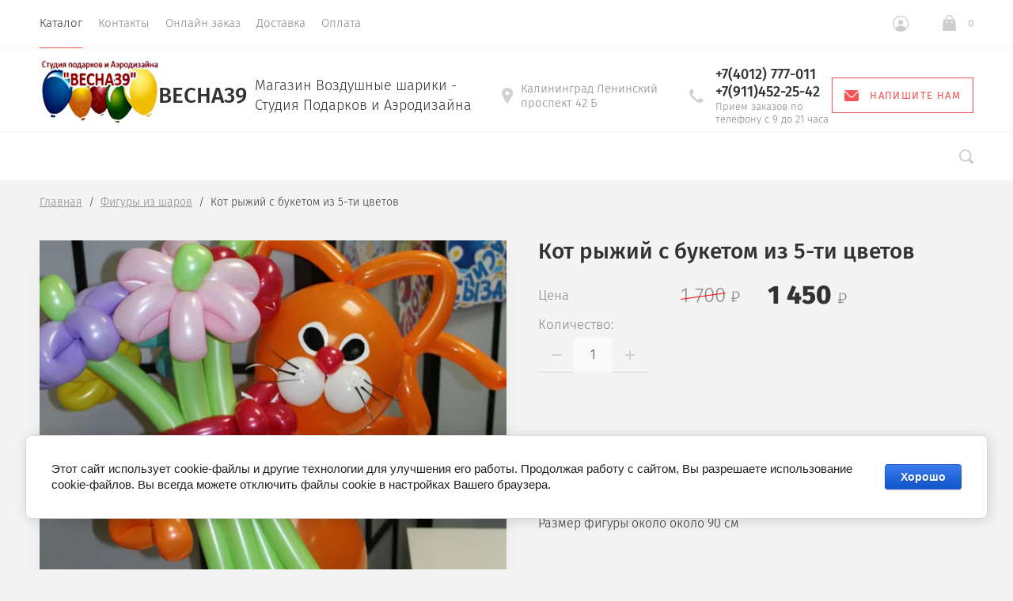

--- FILE ---
content_type: text/html; charset=utf-8
request_url: https://vesna39.ru/magazin/product/kot-ryzhiy-5-tsvetami
body_size: 17650
content:

			<!doctype html>
<html lang="ru">
<head>
	<meta charset="utf-8">
	<meta name="robots" content="" />
	<title>Кот рыжий (5 цветами)</title>
<!-- assets.top -->
<meta property="og:title" content="Кот рыжий (5 цветами)">
<meta name="twitter:title" content="Кот рыжий (5 цветами)">
<meta property="og:description" content="Кот рыжий (5 цветами)">
<meta name="twitter:description" content="Кот рыжий (5 цветами)">
<meta property="og:image" content="https://vesna39.ru/thumb/2/Hm6EJYPW2Ue2t3Np_Tyj2g/350r350/d/IMG__7742.jpg">
<meta name="twitter:image" content="https://vesna39.ru/thumb/2/Hm6EJYPW2Ue2t3Np_Tyj2g/350r350/d/IMG__7742.jpg">
<meta property="og:image:type" content="image/jpeg">
<meta property="og:image:width" content="350">
<meta property="og:image:height" content="350">
<meta property="og:type" content="website">
<meta property="og:url" content="https://vesna39.ru/magazin/product/kot-ryzhiy-5-tsvetami">
<meta property="og:site_name" content="Магазин Воздушные шары и Студия подарка Весна39">
<meta property="fb:admins" content="https://www.facebook.com/Nadezda.Vesna39">
<meta property="fb:pages" content="https://www.facebook.com/StudioVesna39">
<meta property="vk:app_id" content="https://vk.com/vesna39">
<meta name="twitter:site" content="https://twitter.com/vesna391">
<meta name="twitter:card" content="summary">
<!-- /assets.top -->

	<meta name="description" content="Кот рыжий (5 цветами)">
	<meta name="keywords" content="Кот рыжий (5 цветами)">
	<meta name="SKYPE_TOOLBAR" content="SKYPE_TOOLBAR_PARSER_COMPATIBLE">
	<meta name="viewport" content="width=device-width, initial-scale=1.0, maximum-scale=1.0, user-scalable=no">
	<meta name="format-detection" content="telephone=no">
	<meta http-equiv="x-rim-auto-match" content="none">
			
	<link rel="preload" href="/t/v473/images/theme1/theme.min.css" as="style">
	<link rel="preload" href="/t/v473/images/css/site.addons.scss.css" as="style">
	<link rel="preload" href="/g/libs/jquery/1.10.2/jquery.min.js" as="script">
	
	<!--<link rel="stylesheet" href="/t/v473/images/css/theme.scss.css">-->
    <meta name="google-site-verification" content="ficJpOkO_pof0wV7WBFDbxwI2OVbiD38AHBzgNSFh-Q" />
<meta name="yandex-verification" content="6529fec0978b9bbc" />
<meta name="google-site-verification" content="ficJpOkO_pof0wV7WBFDbxwI2OVbiD38AHBzgNSFh-Q" />
<meta name='wmail-verification' content='c35fc19f815a613bfac14e5ebbd77310' />
<link rel='stylesheet' type='text/css' href='/shared/highslide-4.1.13/highslide.min.css'/>
<script type='text/javascript' src='/shared/highslide-4.1.13/highslide.packed.js'></script>
<script type='text/javascript'>
hs.graphicsDir = '/shared/highslide-4.1.13/graphics/';
hs.outlineType = null;
hs.showCredits = false;
hs.lang={cssDirection:'ltr',loadingText:'Загрузка...',loadingTitle:'Кликните чтобы отменить',focusTitle:'Нажмите чтобы перенести вперёд',fullExpandTitle:'Увеличить',fullExpandText:'Полноэкранный',previousText:'Предыдущий',previousTitle:'Назад (стрелка влево)',nextText:'Далее',nextTitle:'Далее (стрелка вправо)',moveTitle:'Передвинуть',moveText:'Передвинуть',closeText:'Закрыть',closeTitle:'Закрыть (Esc)',resizeTitle:'Восстановить размер',playText:'Слайд-шоу',playTitle:'Слайд-шоу (пробел)',pauseText:'Пауза',pauseTitle:'Приостановить слайд-шоу (пробел)',number:'Изображение %1/%2',restoreTitle:'Нажмите чтобы посмотреть картинку, используйте мышь для перетаскивания. Используйте клавиши вперёд и назад'};</script>

            <!-- 46b9544ffa2e5e73c3c971fe2ede35a5 -->
            <script src='/shared/s3/js/lang/ru.js'></script>
            <script src='/shared/s3/js/common.min.js'></script>
        <link rel='stylesheet' type='text/css' href='/shared/s3/css/calendar.css' /><link rel="icon" href="/favicon.png" type="image/png">

<!--s3_require-->
<link rel="stylesheet" href="/g/basestyle/1.0.1/user/user.css" type="text/css"/>
<link rel="stylesheet" href="/g/basestyle/1.0.1/cookie.message/cookie.message.css" type="text/css"/>
<link rel="stylesheet" href="/g/basestyle/1.0.1/user/user.blue.css" type="text/css"/>
<script type="text/javascript" src="/g/basestyle/1.0.1/user/user.js" async></script>
<link rel="stylesheet" href="/g/s3/lp/lpc.v4/css/styles.css" type="text/css"/>
<link rel="stylesheet" href="/g/s3/lp/cookie.message/__landing_page_content_global.css" type="text/css"/>
<link rel="stylesheet" href="/g/s3/lp/cookie.message/colors_lpc.css" type="text/css"/>
<link rel="stylesheet" href="/g/basestyle/1.0.1/cookie.message/cookie.message.blue.css" type="text/css"/>
<script type="text/javascript" src="/g/basestyle/1.0.1/cookie.message/cookie.message.js" async></script>
<!--/s3_require-->

	<script src="/g/libs/jquery/1.10.2/jquery.min.js"></script>
		<link rel="stylesheet" href="/g/css/styles_articles_tpl.css">
<meta name="google-site-verification" content="ficJpOkO_pof0wV7WBFDbxwI2OVbiD38AHBzgNSFh-Q" />
<meta name="yandex-verification" content="6529fec0978b9bbc" />
<meta name="google-site-verification" content="ficJpOkO_pof0wV7WBFDbxwI2OVbiD38AHBzgNSFh-Q" />
<meta name='wmail-verification' content='c35fc19f815a613bfac14e5ebbd77310' />
<link rel='stylesheet' type='text/css' href='/shared/highslide-4.1.13/highslide.min.css'/>
<script type='text/javascript' src='/shared/highslide-4.1.13/highslide.packed.js'></script>
<script type='text/javascript'>
hs.graphicsDir = '/shared/highslide-4.1.13/graphics/';
hs.outlineType = null;
hs.showCredits = false;
hs.lang={cssDirection:'ltr',loadingText:'Загрузка...',loadingTitle:'Кликните чтобы отменить',focusTitle:'Нажмите чтобы перенести вперёд',fullExpandTitle:'Увеличить',fullExpandText:'Полноэкранный',previousText:'Предыдущий',previousTitle:'Назад (стрелка влево)',nextText:'Далее',nextTitle:'Далее (стрелка вправо)',moveTitle:'Передвинуть',moveText:'Передвинуть',closeText:'Закрыть',closeTitle:'Закрыть (Esc)',resizeTitle:'Восстановить размер',playText:'Слайд-шоу',playTitle:'Слайд-шоу (пробел)',pauseText:'Пауза',pauseTitle:'Приостановить слайд-шоу (пробел)',number:'Изображение %1/%2',restoreTitle:'Нажмите чтобы посмотреть картинку, используйте мышь для перетаскивания. Используйте клавиши вперёд и назад'};</script>

            <!-- 46b9544ffa2e5e73c3c971fe2ede35a5 -->
            <script src='/shared/s3/js/lang/ru.js'></script>
            <script src='/shared/s3/js/common.min.js'></script>
        <link rel='stylesheet' type='text/css' href='/shared/s3/css/calendar.css' /><link rel="icon" href="/favicon.png" type="image/png">

<!--s3_require-->
<link rel="stylesheet" href="/g/basestyle/1.0.1/user/user.css" type="text/css"/>
<link rel="stylesheet" href="/g/basestyle/1.0.1/cookie.message/cookie.message.css" type="text/css"/>
<link rel="stylesheet" href="/g/basestyle/1.0.1/user/user.blue.css" type="text/css"/>
<script type="text/javascript" src="/g/basestyle/1.0.1/user/user.js" async></script>
<link rel="stylesheet" href="/g/s3/lp/lpc.v4/css/styles.css" type="text/css"/>
<link rel="stylesheet" href="/g/s3/lp/cookie.message/__landing_page_content_global.css" type="text/css"/>
<link rel="stylesheet" href="/g/s3/lp/cookie.message/colors_lpc.css" type="text/css"/>
<link rel="stylesheet" href="/g/basestyle/1.0.1/cookie.message/cookie.message.blue.css" type="text/css"/>
<script type="text/javascript" src="/g/basestyle/1.0.1/cookie.message/cookie.message.js" async></script>
<!--/s3_require-->
				
		
		
		
			<link rel="stylesheet" type="text/css" href="/g/shop2v2/default/css/theme.less.css">		
			<script type="text/javascript" src="/g/printme.js"></script>
		<script type="text/javascript" src="/g/shop2v2/default/js/tpl.js"></script>
		<script type="text/javascript" src="/g/shop2v2/default/js/baron.min.js"></script>
		
			<script type="text/javascript" src="/g/shop2v2/default/js/shop2.2.js"></script>
		
	<script type="text/javascript">shop2.init({"productRefs": [],"apiHash": {"getPromoProducts":"17c535204541fe7eecd815761de6d426","getSearchMatches":"968dc2c8daf26cd58d4be7d9dfa45d43","getFolderCustomFields":"d743c625c82fc67e4c6b81f73b67836c","getProductListItem":"cb9a36aa903aa407464e404867bb98e5","cartAddItem":"f8cf45463d883dd74fc08ba98542b22e","cartRemoveItem":"17e48fdbf86197428b858f77a0f31588","cartUpdate":"8f9b64b6a56ede026521fdd52f7ac4d0","cartRemoveCoupon":"5e49216dce277dc8b5728d52412ca1a4","cartAddCoupon":"b05f2345efb70fd5294b1f07a06a8b58","deliveryCalc":"662313d5b2f9d281c53261ddd232b016","printOrder":"20a4be88d54ab83bce6be3f3bf2ada80","cancelOrder":"0d6f8c9542a8c054fcf4931523eb52ab","cancelOrderNotify":"949e95de6f637034735ae4795b61e987","repeatOrder":"a20901f6b0767371c49f96b194828702","paymentMethods":"93a63c9b91467d651df34a9d8ff2c41a","compare":"421e2f6b19e9c2f31cbc033ea97c90df"},"hash": null,"verId": 474533,"mode": "product","step": "","uri": "/magazin","IMAGES_DIR": "/d/","my": {"show_sections":true,"lazy_load_subpages":false,"new_alias":"New!","special_alias":"Sale!","price_fa_rouble":true,"buy_alias":"\u0412 \u043a\u043e\u0440\u0437\u0438\u043d\u0443","show_rating_sort":true,"hide_article":true},"shop2_cart_order_payments": 3,"cf_margin_price_enabled": 0,"maps_yandex_key":"","maps_google_key":""});</script>
<style type="text/css">.product-item-thumb {width: 312px;}.product-item-thumb .product-image, .product-item-simple .product-image {height: 312px;width: 312px;}.product-item-thumb .product-amount .amount-title {width: 216px;}.product-item-thumb .product-price {width: 262px;}.shop2-product .product-side-l {width: 200px;}.shop2-product .product-image {height: 190px;width: 200px;}.shop2-product .product-thumbnails li {width: 56px;height: 56px;}</style>
		<!--<script src="/t/v473/images/plugins.global.js"></script>-->
	
	<link rel="stylesheet" href="/t/v473/images/css/site.addons.scss.css">
	
        <link rel="stylesheet" href="/t/v473/images/theme1/theme.min.css">
	<script src="/g/libs/equalheightresponsive/1.6/equalheightresponsive.min.js" charset="utf-8"></script>
 
    <script>
  (function(i,s,o,g,r,a,m){i['GoogleAnalyticsObject']=r;i[r]=i[r]||function(){
  (i[r].q=i[r].q||[]).push(arguments)},i[r].l=1*new Date();a=s.createElement(o),
  m=s.getElementsByTagName(o)[0];a.async=1;a.src=g;m.parentNode.insertBefore(a,m)
  })(window,document,'script','https://www.google-analytics.com/analytics.js','ga');

  ga('create', 'UA-69821524-1', 'auto');
  ga('send', 'pageview');

     </script>
     
     
     
     
     
     	<script>
     	
     		window.setTimeout(function() {
			    $('.header_bottom').removeClass('page_load_styles');
			}, 4000);
			
			$(function(){
		      $('.tiles_wrap__left .tile_in_wrap').equalHeightResponsive();
		    });
 			
     		
     		
     	</script>
     
     
     
     <link rel="stylesheet" href="/t/v473/images/css/site_addons.scss.css">
</head>
<body>
	
	<div class="site-wrapper st-container" id="st-container">
		<div class="site_wrap_in ">
		<header role="banner" class="site-header">
			<div class="header_top">
				<div class="header_top__left_wrap">
											<nav class="menu-top-wrapper">
							<ul class="menu-top menu flex-menu"><li class="opened active"><a href="/" >Каталог</a></li><li><a href="/kontakty" >Контакты</a></li><li><a href="/mailus" >Онлайн заказ</a></li><li><a href="/dostavka-podarkov" >Доставка</a></li><li><a href="/oplata" >Оплата</a></li></ul>      
						</nav>    
										<div data-effect="st-effect-1" class="button">
						<div></div>
						<div></div>
						<div></div>
					</div>
				</div>
				<div class="header_top__right_wrap">
					<div class="shop2-block login-form">
	<div class="block-title">
		<span>&nbsp;</span>
	</div>
	<div class="block-body">
					<form method="post" action="/users">
				<strong>Кабинет</strong>
				<input type="hidden" name="mode" value="login" />
				<div class="row">
					<label class="field text"><input type="text" placeholder="Логин" name="login" id="login" tabindex="1" value="" /></label>
				</div>
				<div class="row">
					<label class="field password"><input type="password" placeholder="Пароль" name="password" id="password" tabindex="2" value="" /></label>
				</div>
				<div class="button-wrap"><button type="submit" class="signin-btn" tabindex="3">Войти</button></div>
			<re-captcha data-captcha="recaptcha"
     data-name="captcha"
     data-sitekey="6LcNwrMcAAAAAOCVMf8ZlES6oZipbnEgI-K9C8ld"
     data-lang="ru"
     data-rsize="invisible"
     data-type="image"
     data-theme="light"></re-captcha></form>
			<div class="clear-container"></div>
			<p>
				<a href="/users/register" class="register">Регистрация</a>
				<a href="/users/forgot_password" class="forgot">Забыли пароль?</a>
			</p>
						<div class="g-auth__row g-auth__social-min">
								



				
						<div class="g-form-field__title"><b>Также Вы можете войти через:</b></div>
			<div class="g-social">
																												<div class="g-social__row">
								<a href="/users/hauth/start/vkontakte?return_url=/magazin/product/kot-ryzhiy-5-tsvetami" class="g-social__item g-social__item--vk-large" rel="nofollow">Vkontakte</a>
							</div>
																
			</div>
			
		
	
			<div class="g-auth__personal-note">
									
			
							Я выражаю <a href="/users/agreement" target="_blank">согласие на передачу и обработку персональных данных</a> в соответствии с <a href="/users/policy" target="_blank">политикой конфиденциальности</a>
					</div>
				</div>
						</div>
</div>				<div class="cart-wrapper">
					<div class="cart-block-btn   "><span class="cart-total-amount">0</span></div>
											<div class="cart-block-in">
							<div class="cart-in empty" id="shop2-cart-preview">
	<div class="cart-block">
		<div class="cart_title2">Корзина</div>
		<ul></ul>
		<div class="information-cart">
			<div class="information-cart-in">
				<div class="cart-total-amount"><div class="title">Товаров:</div><span>0</span></div>
				<div class="cart-total-sum"><div class="title">На сумму:</div>0 <span class="rouble"></span></div>
			</div>
		</div>
		<div class="cart-block-bot">
			<a href="/magazin/cart" id="shop2-cart-preview" class="cart-link btn-variant1">Оформить</a>
			<a href="/magazin?mode=cart&action=cleanup" class="remove-all-cart-poruduct">Очистить</a>
		</div>
	</div>
</div>						</div>
									</div>
			</div>
		</div>

		<div class="header_middle">
			<div class="header_middle__left_wrap">
				<a class="logo-top" href="//vesna39.ru">
										<img style="margin-bottom: 10px;" src=/thumb/2/xgorPmetooLyc3kLDLs1RA/150r295/d/vesna39_logo.png  alt="">
										<div class="name">Весна39</div>
					<div class="activity">Магазин Воздушные шарики - Студия Подарков и Аэродизайна</div>
				</a>
			</div>
			<div class="header_middle__right_wrap">
				<div class="contacts_wrap">
									<div class="address">
					<svg 
						xmlns="http://www.w3.org/2000/svg"
						xmlns:xlink="http://www.w3.org/1999/xlink"
						width="14px" height="20px">
						<path fill-rule="evenodd"  fill="rgb(209, 209, 209)"
						d="M7.001,0.000 C3.141,0.000 -0.000,3.085 -0.000,6.876 C-0.000,8.029 0.299,9.169 0.864,10.181 C0.875,10.205 0.887,10.229 0.900,10.252 L6.449,19.688 C6.563,19.881 6.773,20.000 7.000,20.000 C7.227,20.000 7.438,19.881 7.551,19.688 L13.100,10.252 C13.113,10.230 13.124,10.209 13.133,10.186 C13.701,9.173 14.000,8.029 14.000,6.876 C14.000,3.085 10.860,0.000 7.001,0.000 ZM7.001,9.375 C5.594,9.375 4.454,8.256 4.454,6.876 C4.454,5.494 5.594,4.375 7.001,4.375 C8.408,4.375 9.546,5.494 9.546,6.876 C9.546,8.256 8.408,9.375 7.001,9.375 Z"/>
					</svg>
					<div>Калининград Ленинский проспект 42 Б</div>
				</div>
													<div class="phone">
						<svg 
							xmlns="http://www.w3.org/2000/svg"
							xmlns:xlink="http://www.w3.org/1999/xlink"
							width="18px" height="18px">
							<path fill-rule="evenodd"  fill="rgb(209, 209, 209)"
							d="M17.980,14.516 C17.942,14.365 17.844,14.237 17.707,14.161 L13.857,12.018 C13.612,11.882 13.303,11.947 13.135,12.171 C11.869,13.852 11.479,14.279 10.851,14.285 C9.449,14.285 3.708,8.531 3.708,7.134 C3.717,6.531 4.142,6.132 5.823,4.865 C6.048,4.696 6.113,4.388 5.977,4.143 L3.833,0.292 C3.758,0.157 3.629,0.057 3.478,0.020 C3.327,-0.018 3.168,0.009 3.037,0.094 C2.121,0.683 -0.007,2.260 -0.007,4.135 L-0.007,4.214 C-0.010,5.309 -0.020,8.220 4.878,13.116 C9.763,18.001 12.721,18.001 13.694,18.001 L13.863,18.001 C15.736,18.001 17.314,15.873 17.906,14.958 C17.991,14.827 18.017,14.667 17.980,14.516 Z"/>
						</svg>
						<div class="phone_in">
															<a href="tel:+7(4012) 777-011"><span>+7(4012) 777-011</span></a>
															<a href="tel:+7(911)452-25-42"><span>+7(911)452-25-42</span></a>
														<div class="free_call">Прием заказов по телефону с 9 до 21 часа</div>
						</div>
						
					</div>
						<a href="#" class="callback">
			<svg 
			xmlns="http://www.w3.org/2000/svg"
			xmlns:xlink="http://www.w3.org/1999/xlink"
			width="18px" height="14px">
			<path fill-rule="evenodd" d="M16.313,14.000 L1.688,14.000 C0.757,14.000 -0.000,13.246 -0.000,12.320 L-0.000,1.985 L6.782,8.691 L6.848,8.748 C7.519,9.245 8.141,9.576 9.000,9.576 C9.861,9.576 10.484,9.243 11.154,8.743 L18.000,1.983 L18.000,12.320 C18.000,13.246 17.243,14.000 16.313,14.000 ZM9.000,8.344 C8.542,8.344 8.191,8.202 7.622,7.785 L0.383,0.627 C0.693,0.247 1.159,-0.000 1.688,-0.000 L16.313,-0.000 C16.840,-0.000 17.307,0.247 17.617,0.627 L10.379,7.782 C9.810,8.202 9.459,8.344 9.000,8.344 Z"/>
		</svg>
		<div>Напишите нам</div>
	</a>
	
				</div>
						<div class="form_wrap_fixed">
			<div class="form_in">
				<div class="close_form">
					<div></div>
					<div></div>
				</div>
				<div class="form_inputs_wrap">
					<div class="form_wrap_in">
						<div class="tpl-anketa" data-api-url="/-/x-api/v1/public/?method=form/postform&param[form_id]=7590406" data-api-type="form">
	<div class="title">Напишите нам</div>			<form method="post" action="/" data-s3-anketa-id="7590406">
		<input type="hidden" name="params[placeholdered_fields]" value="1" />
		<input type="hidden" name="form_id" value="7590406">
		<input type="hidden" name="tpl" value="global:form.minimal-2.2.74.tpl">
									        <div class="tpl-field type-text field-required">
                                          <div class="field-value">
                                    <input required  type="text" size="30" maxlength="100" value="" name="d[0]" placeholder="Имя *" />
	            	            	          </div>
	        </div>
	        						        <div class="tpl-field type-text field-required">
                                          <div class="field-value">
                                    <input required  type="text" size="30" maxlength="100" value="" name="d[1]" placeholder="E-mail *" />
	            	            	          </div>
	        </div>
	        						        <div class="tpl-field type-text field-required">
                                          <div class="field-value">
                                    <input required  type="text" size="30" maxlength="100" value="" name="d[2]" placeholder="Телефон *" />
	            	            	          </div>
	        </div>
	        						        <div class="tpl-field type-textarea">
                                          <div class="field-value">
                  	            	<textarea  cols="50" rows="7" name="d[3]" placeholder="Сообщение"></textarea>
	            	            	          </div>
	        </div>
	        		
		
		<div class="tpl-field tpl-field-button">
			<button type="submit" class="tpl-form-button">Отправить</button>
		</div>

		<re-captcha data-captcha="recaptcha"
     data-name="captcha"
     data-sitekey="6LcNwrMcAAAAAOCVMf8ZlES6oZipbnEgI-K9C8ld"
     data-lang="ru"
     data-rsize="invisible"
     data-type="image"
     data-theme="light"></re-captcha></form>
					</div>
					</div>
				</div>
			</div>
		</div>
	</div>
</div>
<div class="header_bottom page_load_styles">
	<div class="header_bottom__left_wrap">
		<nav class="st-menu st-effect-1">
			<div class="header_top">
				<div class="header_top__left_wrap">
					<div class="menu_closer">
						<div></div>
						<div></div>
						<div></div>
					</div>
				</div>
				<div class="header_top__right_wrap">
					<div class="flex_fix_wrapper">
						<div class="shop2-block login-form">
	<div class="block-title">
		<span>&nbsp;</span>
	</div>
	<div class="block-body">
					<form method="post" action="/users">
				<strong>Кабинет</strong>
				<input type="hidden" name="mode" value="login" />
				<div class="row">
					<label class="field text"><input type="text" placeholder="Логин" name="login" id="login" tabindex="1" value="" /></label>
				</div>
				<div class="row">
					<label class="field password"><input type="password" placeholder="Пароль" name="password" id="password" tabindex="2" value="" /></label>
				</div>
				<div class="button-wrap"><button type="submit" class="signin-btn" tabindex="3">Войти</button></div>
			<re-captcha data-captcha="recaptcha"
     data-name="captcha"
     data-sitekey="6LcNwrMcAAAAAOCVMf8ZlES6oZipbnEgI-K9C8ld"
     data-lang="ru"
     data-rsize="invisible"
     data-type="image"
     data-theme="light"></re-captcha></form>
			<div class="clear-container"></div>
			<p>
				<a href="/users/register" class="register">Регистрация</a>
				<a href="/users/forgot_password" class="forgot">Забыли пароль?</a>
			</p>
						<div class="g-auth__row g-auth__social-min">
								



				
						<div class="g-form-field__title"><b>Также Вы можете войти через:</b></div>
			<div class="g-social">
																												<div class="g-social__row">
								<a href="/users/hauth/start/vkontakte?return_url=/magazin/product/kot-ryzhiy-5-tsvetami" class="g-social__item g-social__item--vk-large" rel="nofollow">Vkontakte</a>
							</div>
																
			</div>
			
		
	
			<div class="g-auth__personal-note">
									
			
							Я выражаю <a href="/users/agreement" target="_blank">согласие на передачу и обработку персональных данных</a> в соответствии с <a href="/users/policy" target="_blank">политикой конфиденциальности</a>
					</div>
				</div>
						</div>
</div>						<div class="menu_closer"></div>
					</div>
				</div>
			</div>
			 
			
			
							<ul class="menu-top clearfix">
															
											<li class="has-child"><a class="menu_link" href="/magazin/folder/podarki-na-den-rozhdeniya">Наборы шаров на День рождения!</a>
																													
										
																							<ul class="level-2 folderEmpty">
																	
																								
																	<li ><a href="/magazin/folder/podarok-muzhchine">для Мужчины</a>
										
										
																							</li>
																							
																	<li ><a href="/magazin/folder/podarok-zhenshchine">для Женщины</a>
										
										
																							</li>
																							
																	<li ><a href="/magazin/folder/devushke">для Девушки</a>
										
										
																							</li>
																							
																	<li class="has-child"><a href="/magazin/folder/podarki-dlya-detey">для Детей</a>
										
										
																							<ul class="level-3 folderEmpty">
																								
																	<li ><a href="/magazin/folder/dlya-devochki">Девочке</a>
										
										
																							</li>
																							
																	<li ><a href="/magazin/folder/dlya-malchika">Мальчику</a>
										
										
																							</li>
																							
																	<li ><a href="/magazin/folder/vybor-geroya">выбор Героя</a>
										
										
																							</li>
															</ul></li>
															</ul></li>
																							
											<li class="has-child"><a class="menu_link" href="/magazin/folder/gelievye-shariki">Гелиевые шары</a>
																													
										
																							<ul class="level-2 folderEmpty">
																	
																								
																	<li ><a href="/magazin/folder/svetoshariki">Светящиеся шары</a>
										
										
																							</li>
															</ul></li>
																							
											<li class=""><a class="menu_link" href="/magazin/folder/novogodnie-podarki">Новогодние подарки и Воздушные шары</a>
																													
										
																							</li>
																							
											<li class=""><a class="menu_link" href="/magazin/folder/tsvety-i-bukety">Цветы и Букеты из шаров</a>
																													
										
																							</li>
																							
											<li class=""><a class="menu_link" href="/magazin/folder/figury-iz-vozdushnyh-sharov">Фигуры из шаров</a>
																													
										
																							</li>
																							
											<li class=""><a class="menu_link" href="/magazin/folder/oblako-sharov">Фонтаны из шаров</a>
																													
										
																							</li>
																							
											<li class=""><a class="menu_link" href="/magazin/folder/falgirovannye-shariki">Фольгированные шарики</a>
																													
										
																							</li>
																							
											<li class="has-child"><a class="menu_link" href="/magazin/folder/vypiska-iz-rod-doma">Шарики на Выписку из род дома</a>
																													
										
																							<ul class="level-2 folderEmpty">
																	
																								
																	<li ><a href="/magazin/folder/ukrashenie-avto">Украшение Авто шариками</a>
										
										
																							</li>
																							
																	<li ><a href="/magazin/folder/nakleyki-dlya-avto-na-vypisku">Наклейки для авто на выписку</a>
										
										
																							</li>
															</ul></li>
																							
											<li class=""><a class="menu_link" href="/magazin/folder/korobki">Коробка с шариками Сюрприз</a>
																													
										
																							</li>
																							
											<li class=""><a class="menu_link" href="/magazin/folder/oformlyaem-svadby">Оформление Свадьбы</a>
																													
										
																							</li>
																							
											<li class="has-child"><a class="menu_link" href="/magazin/folder/cifry-iz-vozdushnyh-sharov">Шары Цифры</a>
																													
										
																							<ul class="level-2 folderEmpty">
																	
																								
																	<li ><a href="/magazin/folder/tsifry-i-bukvy-iz-sharov">Цифры и Буквы из шаров</a>
										
										
																							</li>
																							
																	<li ><a href="/magazin/folder/tsifry-i-bukvy-iz-folgi">Шары цифры фольга</a>
										
										
																							</li>
															</ul></li>
																							
											<li class="has-child"><a class="menu_link" href="/magazin/folder/podarki">Подарки на праздники</a>
																													
										
																							<ul class="level-2 folderEmpty">
																	
																								
																	<li ><a href="/magazin/folder/uchitelyu">Шарики для Учителя</a>
										
										
																							</li>
																							
																	<li ><a href="/magazin/folder/kitayskie-nebesnye-fonariki">Китайские фонарики</a>
										
										
																							</li>
															</ul></li>
																							
											<li class="has-child"><a class="menu_link" href="/magazin/folder/korporativnoe-i-ulichnoe-oformlenie">Оформление шарами</a>
																													
										
																							<ul class="level-2 folderEmpty">
																	
																								
																	<li ><a href="/oformleniye-vypusknogo-v-shkole">Выпускной в школе</a>
										
										
																							</li>
																							
																	<li ><a href="/magazin/folder/girlyandy-i-arki-iz-sharov">Гирлянды и Арки из воздушных шаров</a>
										
										
																							</li>
																							
																	<li ><a href="/magazin/folder/fotozony">Фотозоны</a>
										
										
																							</li>
																							
																	<li ><a href="/magazin-1">Шарики на Девичник</a>
										
										
																							</li>
																							
																	<li ><a href="/magazin/folder/detskie-prazdniki">Детские праздники</a>
										
										
																							</li>
																							
																	<li ><a href="/oformleniye-vypusknogo-v-detskom-sadu">Выпускной в Детском саду</a>
										
										
																							</li>
															</ul></li>
																							
											<li class=""><a class="menu_link" href="/magazin/folder/logotipy-i-nadpisi-na-sharakh">Шары с Логотипом и Надписью</a>
																													
										
																							</li>
																							
											<li class=""><a class="menu_link" href="/magazin/folder/bolshiye-shary">Большие шары</a>
																													
										
										
					</li></ul>
					
											
		</nav> 
	</div>
	<div class="header_bottom__right_wrap">
		<div class="form_wrapper">
				<div class="form_opener"></div>
				<form action="/search" class="search_form" method="get">
					<input name="search" type="text"  class="search-text" onBlur="this.value=this.value==''?'Поиск по сайту':this.value;" onFocus="this.value=this.value=='Поиск по сайту'?'':this.value;" value="Поиск по сайту" />
					<input type="submit" class="search-button" value="" />
					<a href="#" class="big_opener"></a>
				<re-captcha data-captcha="recaptcha"
     data-name="captcha"
     data-sitekey="6LcNwrMcAAAAAOCVMf8ZlES6oZipbnEgI-K9C8ld"
     data-lang="ru"
     data-rsize="invisible"
     data-type="image"
     data-theme="light"></re-captcha></form> 
				
				
					
    
<div class="shop2-block search-form ">
	<div class="block_title">
		<strong>Расширенный поиск</strong>
	</div>
	<div class="block-body">
		<form action="/magazin/search" enctype="multipart/form-data">
			<input type="hidden" name="sort_by" value=""/>
			
							<div class="row">
					<div class="row-title">Цена </div>
					<div class="price_wrap">
						<label><span>от</span><input name="s[price][min]" type="text" size="5" class="small" value="" /></label>
					<label><span>до</span><input name="s[price][max]" type="text" size="5" class="small" value="" /></label>
					</div>
				</div>
			
							<div class="row">
					<label class="row-title" for="shop2-name">Название:</label>
					<input type="text" name="s[name]" size="20" id="shop2-name" value="" />
				</div>
			
			
							<div class="row">
					<label class="row-title" for="shop2-text">Текст:</label>
					<input type="text" name="search_text" size="20" id="shop2-text"  value="" />
				</div>
			
			
							<div class="row">
					<div class="row-title">Выберите категорию:</div>
					<select name="s[folder_id]" id="s[folder_id]">
						<option value="">Все</option>
																											                            <option value="238804406" >
	                                 Наборы шаров на День рождения!
	                            </option>
	                        														                            <option value="238617806" >
	                                &raquo; для Мужчины
	                            </option>
	                        														                            <option value="238897806" >
	                                &raquo; для Женщины
	                            </option>
	                        														                            <option value="237337806" >
	                                &raquo; для Девушки
	                            </option>
	                        														                            <option value="239166606" >
	                                &raquo; для Детей
	                            </option>
	                        														                            <option value="293447100" >
	                                &raquo;&raquo; Девочке
	                            </option>
	                        														                            <option value="293444900" >
	                                &raquo;&raquo; Мальчику
	                            </option>
	                        														                            <option value="293491500" >
	                                &raquo;&raquo; выбор Героя
	                            </option>
	                        														                            <option value="237333806" >
	                                 Гелиевые шары
	                            </option>
	                        														                            <option value="237338406" >
	                                &raquo; Светящиеся шары
	                            </option>
	                        														                            <option value="377505006" >
	                                 Новогодние подарки и Воздушные шары
	                            </option>
	                        														                            <option value="372966006" >
	                                 Цветы и Букеты из шаров
	                            </option>
	                        														                            <option value="237333006" >
	                                 Фигуры из шаров
	                            </option>
	                        														                            <option value="237335406" >
	                                 Фонтаны из шаров
	                            </option>
	                        														                            <option value="237333406" >
	                                 Фольгированные шарики
	                            </option>
	                        														                            <option value="237339806" >
	                                 Шарики на Выписку из род дома
	                            </option>
	                        														                            <option value="237340006" >
	                                &raquo; Украшение Авто шариками
	                            </option>
	                        														                            <option value="237338806" >
	                                &raquo; Наклейки для авто на выписку
	                            </option>
	                        														                            <option value="224453500" >
	                                 Коробка с шариками Сюрприз
	                            </option>
	                        														                            <option value="237334206" >
	                                 Оформление Свадьбы
	                            </option>
	                        														                            <option value="237338206" >
	                                 Шары Цифры
	                            </option>
	                        														                            <option value="377627206" >
	                                &raquo; Цифры и Буквы из шаров
	                            </option>
	                        														                            <option value="377875206" >
	                                &raquo; Шары цифры фольга
	                            </option>
	                        														                            <option value="237334806" >
	                                 Подарки на праздники
	                            </option>
	                        														                            <option value="90058504" >
	                                &raquo; Шарики для Учителя
	                            </option>
	                        														                            <option value="237334606" >
	                                &raquo; Китайские фонарики
	                            </option>
	                        														                            <option value="237339606" >
	                                 Оформление шарами
	                            </option>
	                        														                            <option value="237336406" >
	                                &raquo; Выпускной в школе
	                            </option>
	                        														                            <option value="378922206" >
	                                &raquo; Гирлянды и Арки из воздушных шаров
	                            </option>
	                        														                            <option value="164245486" >
	                                &raquo; Фотозоны
	                            </option>
	                        														                            <option value="51304101" >
	                                &raquo; Шарики на Девичник
	                            </option>
	                        														                            <option value="237339406" >
	                                &raquo; Детские праздники
	                            </option>
	                        														                            <option value="237336606" >
	                                &raquo; Выпускной в Детском саду
	                            </option>
	                        														                            <option value="237337206" >
	                                 Шары с Логотипом и Надписью
	                            </option>
	                        														                            <option value="237336206" >
	                                 Большие шары
	                            </option>
	                        											</select>
				</div>
						

						<div id="shop2_search_global_fields">
				
							</div>
						
			
							<div class="row">
					<div class="row-title">Новинка:</div>
					<select name="s[new]">
						<option value="">Все</option>
	                    <option value="1">да</option>
	                    <option value="0">нет</option>
					</select>
				</div>
			
							<div class="row">
					<div class="row-title">Спецпредложение:</div>
					<select name="s[special]">
						<option value="">Все</option>
	                    <option value="1">да</option>
	                    <option value="0">нет</option>
					</select>
				</div>
			
							<div class="row">
					<div class="row-title">Результатов на странице:</div>
					<select name="s[products_per_page]">
									            				            				            <option value="5">5</option>
			            				            				            <option value="20">20</option>
			            				            				            <option value="35">35</option>
			            				            				            <option value="50">50</option>
			            				            				            <option value="65">65</option>
			            				            				            <option value="80">80</option>
			            				            				            <option value="95">95</option>
			            					</select>
				</div>
						<div id="shop2_search_custom_fields"></div>
			<div class="row_submit">
				<button type="submit" class="search-btn">Показать</button>
			</div>
			
		<re-captcha data-captcha="recaptcha"
     data-name="captcha"
     data-sitekey="6LcNwrMcAAAAAOCVMf8ZlES6oZipbnEgI-K9C8ld"
     data-lang="ru"
     data-rsize="invisible"
     data-type="image"
     data-theme="light"></re-captcha></form>
		<div class="clear-container"></div>
	</div>
</div><!-- Search Form -->		</div>
	</div>
</div>
</header>

<div class="content-wrapper clear-self ">
	
<div class="site-path" data-url="/"><a href="/">Главная</a>  /  <a href="/magazin/folder/figury-iz-vozdushnyh-sharov">Фигуры из шаров</a>  /  Кот рыжий с букетом из 5-ти цветов</div>		    
	<div class="content_in_wrap">
		
				
		<main role="main" class="main centered">
			<div class="content">
				<div class="content-inner">
						
		<div class="shop2-cookies-disabled shop2-warning hide"></div>
			
	
	
		
							
			
							
			
							
			
		
					

<form 
	method="post" 
	action="/magazin?mode=cart&amp;action=add" 
	accept-charset="utf-8"
	class="shop2-product">

	<input type="hidden" name="kind_id" value="2044293206"/>
	<input type="hidden" name="product_id" value="1793866606"/>
	<input type="hidden" name="meta" value='null'/>
	<div class="product-side-l">
		
		<div class="product-image">
							<a href="/d/IMG__7742.jpg" class="product-image-a">
				  <img src="/thumb/2/ds84Oj5Itm-1_bXLY0TfMg/730r730/d/IMG__7742.jpg "  />
				</a>
													<div class="verticalMiddle"></div>
			            		</div>
			</div>
	<div class="product-side-r">
									<h1 class="product_name no-raiting">Кот рыжий с букетом из 5-ти цветов</h1>
					
			
			<div class="form-add">
				<span class="price">Цена</span>
				<div class="product-price">
						
		
	<div class="price-old "><span>
		<strong>1&nbsp;700</strong>
					 <span class="rouble"></span> 			</span></div>

							<div class="price-current">
		<strong>1&nbsp;450</strong> <div class="rouble"></div>			</div>
				</div>
				
				
				
	<div class="product-amount">
					<div class="amount-title">Количество:</div>
							<div class="shop2-product-amount">
				<button type="button" class="amount-minus">&#8722;</button><input type="text" name="amount" data-kind="2044293206"  data-min="1" data-multiplicity="" maxlength="4" value="1" /><button type="button" class="amount-plus">&#43;</button>
			</div>
						</div>
				
				
			</div>
					

		<div class="product-details">

			
 
  
 

			
			<div class="shop2-clear-container"></div>
		</div>
							<div class="anonce_wrap">
				<div class="anonce_title">Описание товара</div>
		        <div class="product_anonce">
		            Фигура из шаров Рыжий Котик с букетом из 5-ти цветов<br />
Размер фигуры около около 90 см
		        </div>
	        </div>
        		<div class="buy_btn">
			
			<button class="shop2-product-btn type-3 buy" type="submit">
			В корзину
		</button>
	

<input type="hidden" value="Кот рыжий с букетом из 5-ти цветов" name="product_name" />
<input type="hidden" value="https://vesna39.ru/magazin/product/kot-ryzhiy-5-tsvetami" name="product_link" />			<div class="buy_one_click"><a href="#">купить в 1 клик</a></div>
		</div>
											<div class="share_wrapper">
			<div class="share_title">Поделиться</div>
			<script src="https://yastatic.net/share2/share.js"></script>
<div class="ya-share2" data-curtain data-shape="round" data-services="vkontakte,facebook,twitter"></div>
</div>
			</div>
	<div class="shop2-clear-container"></div>
<re-captcha data-captcha="recaptcha"
     data-name="captcha"
     data-sitekey="6LcNwrMcAAAAAOCVMf8ZlES6oZipbnEgI-K9C8ld"
     data-lang="ru"
     data-rsize="invisible"
     data-type="image"
     data-theme="light"></re-captcha></form><!-- Product -->

	



	<div class="shop-product-tabulation" id="product_tabs">
					<ul class="shop-product-tabs">
				<li class="active-tab"><a href="#shop2-tabs-2">Описание</a></li><li ><a href="#shop2-tabs-4">Отзывы</a></li>
			</ul>

						<div class="shop-product-desc">
				
				
								<div class="desc-area active-area" id="shop2-tabs-2">
					<div>&nbsp;</div>

<div><span style="font-family: georgia, palatino; font-size: 14pt;">Для заказа выберете купить и заполните форму</span></div>

<div><span style="font-family: georgia, palatino; font-size: 14pt;">Помощь менеджера при оформлении тел. 777 -011 или +79114522542</span></div>

<div><span style="font-family: georgia, palatino; font-size: 14pt;">&nbsp;</span></div>

<div><span style="font-family: georgia, palatino; font-size: 14pt;">Фигура из шаров Рыжий Котик с букетом из 5-ти цветов</span></div>

<div><span style="font-family: georgia, palatino; font-size: 14pt;">Размер фигуры около около 90 см</span></div>

<div><span style="font-family: georgia, palatino; font-size: 14pt;">Добавим цвета и элементы для большего сходства с Вашим Событием и Юбиляром</span></div>

<div><span style="font-family: georgia, palatino; font-size: 14pt;">Возможные дополнения :</span></div>

<div><span style="font-family: georgia, palatino; font-size: 14pt;">шарики, цветы или гаджет, телефон , игрушки и другое ваш выбор ...</span></div>

<div><span style="font-family: georgia, palatino; font-size: 14pt;">Наш менеджер с удовольствием поможет с выбором &nbsp;на ваше событие</span></div>

<div>
<div><span style="font-family: georgia, palatino; font-size: 14pt;">Ваш подарок не останется без внимания</span></div>

<div><span style="font-family: georgia, palatino; font-size: 14pt;">Подарок для :</span></div>

<div><span style="font-family: georgia, palatino; font-size: 14pt;">мальчика, девочки, мужчине и женщине, коллеге и ваш выбор</span></div>

<div><span style="font-family: georgia, palatino; font-size: 14pt;">&nbsp;</span></div>

<div>&nbsp;</div>

<div><span style="font-family: georgia, palatino; font-size: 14pt;">&nbsp;</span></div>

<div><span face="georgia, palatino" style="font-family: georgia, palatino; font-size: 14pt;">Получить заказ можно любым выбранным способом:</span></div>

<div><span face="georgia, palatino" style="font-family: georgia, palatino; font-size: 14pt;">Самовывоз из магазина&nbsp; Калининград, Ленинский проспект 42 б</span></div>

<div><span face="georgia, palatino" style="font-family: georgia, palatino; font-size: 14pt;">Доставка на дом до двери нашим курьером</span></div>

<div>&nbsp;</div>
</div>
					<div class="shop2-clear-container"></div>
				</div>
								
								
									<div class="desc-area review-desc " id="shop2-tabs-4">
						<div class="comments">
	
	
	
			    
		
			<div class="tpl-block-header">Оставьте отзыв</div>

			<div class="tpl-info">
				Заполните обязательные поля <span class="tpl-required">*</span>.
			</div>

			<form action="" method="post" class="tpl-form comments-form">
															<input type="hidden" name="comment_id" value="" />
														 

						<div class="tpl-field">
							<label class="tpl-title" for="d[1]">
								Имя:
																	<span class="tpl-required">*</span>
																							</label>
							
							<div class="tpl-value">
																	<input type="text" size="40" name="author_name" maxlength="" value ="" />
															</div>

							
						</div>
														 

						<div class="tpl-field">
							<label class="tpl-title" for="d[1]">
								E-mail:
																	<span class="tpl-required">*</span>
																							</label>
							
							<div class="tpl-value">
																	<input type="text" size="40" name="author" maxlength="" value ="" />
															</div>

							
						</div>
														 

						<div class="tpl-field">
							<label class="tpl-title" for="d[1]">
								Комментарий:
																	<span class="tpl-required">*</span>
																							</label>
							
							<div class="tpl-value">
																	<textarea cols="55" rows="10" name="text"></textarea>
															</div>

							
						</div>
									
				<div class="tpl-field">
					<input type="submit" class="tpl-button tpl-button-big" value="Отправить" />
				</div>

			<re-captcha data-captcha="recaptcha"
     data-name="captcha"
     data-sitekey="6LcNwrMcAAAAAOCVMf8ZlES6oZipbnEgI-K9C8ld"
     data-lang="ru"
     data-rsize="invisible"
     data-type="image"
     data-theme="light"></re-captcha></form>
		
	</div>
					</div>
								
				
				
				
			</div><!-- Product Desc -->
		
					<div class="shop2-product-tags">
				<span>теги:</span>
				<div>
											<a href="/magazin/tag/podarok_malchiku">подарок_мальчику</a>, 											<a href="/magazin/tag/shariki_dlya_malchika">шарики_для_мальчика</a>									</div>
			</div>
				<div class="shop2-clear-container"></div>
	</div>

	

<div class="buy-one-click-form-wr">
	    <div class="buy-one-click-form-in" >
	        <div class="close-form">
	        	<div></div>
	        	<div></div>
	        </div>
	        <div class="tpl-anketa" data-api-url="/-/x-api/v1/public/?method=form/postform&param[form_id]=7590006" data-api-type="form">
	<div class="title">Купить в один клик</div>			<form method="post" action="/" data-s3-anketa-id="7590006">
		<input type="hidden" name="params[placeholdered_fields]" value="1" />
		<input type="hidden" name="form_id" value="7590006">
		<input type="hidden" name="tpl" value="global:form.minimal-2.2.74.tpl">
									        <div class="tpl-field type-text blockHidden">
                                          <div class="field-value">
                                    <input  type="hidden" size="30" maxlength="100" value="" name="d[0]" placeholder="Название товара"class="productName" />
	            	            	          </div>
	        </div>
	        						        <div class="tpl-field type-text blockHidden">
                                          <div class="field-value">
                                    <input  type="hidden" size="30" maxlength="100" value="" name="d[1]" placeholder="Ссылка на страницу товара"class="productLink" />
	            	            	          </div>
	        </div>
	        						        <div class="tpl-field type-text blockHidden">
                                          <div class="field-value">
                                    <input  type="hidden" size="30" maxlength="100" value="3.14.1.55" name="d[2]" placeholder="IP адрес заказчика" />
	            	            	          </div>
	        </div>
	        						        <div class="tpl-field type-text field-required">
                                          <div class="field-value">
                                    <input required  type="text" size="30" maxlength="100" value="" name="d[3]" placeholder="Ваше имя *" />
	            	            	          </div>
	        </div>
	        						        <div class="tpl-field type-text field-required">
                                          <div class="field-value">
                                    <input required  type="text" size="30" maxlength="100" value="" name="d[4]" placeholder="Ваш контактный телефон *" />
	            	            	          </div>
	        </div>
	        						        <div class="tpl-field type-textarea">
                                          <div class="field-value">
                  	            	<textarea  cols="50" rows="7" name="d[5]" placeholder="Комментарий"></textarea>
	            	            	          </div>
	        </div>
	        		
		
		<div class="tpl-field tpl-field-button">
			<button type="submit" class="tpl-form-button">Отправить</button>
		</div>

		<re-captcha data-captcha="recaptcha"
     data-name="captcha"
     data-sitekey="6LcNwrMcAAAAAOCVMf8ZlES6oZipbnEgI-K9C8ld"
     data-lang="ru"
     data-rsize="invisible"
     data-type="image"
     data-theme="light"></re-captcha></form>
					</div>
	    </div>
</div>

<style>
	.jq-selectbox__dropdown ul{
		max-height: 100px !Important;
	}
</style>


        
            <h4 class="shop2-product-folders-header">Находится в разделах</h4>
        <div class="shop2-product-folders"><a href="/magazin/folder/podarki-dlya-detey">для Детей<span></span></a><a href="/magazin/folder/dlya-devochki">Девочке<span></span></a><a href="/magazin/folder/dlya-malchika">Мальчику<span></span></a><a href="/magazin/folder/figury-iz-vozdushnyh-sharov">Фигуры из шаров<span></span></a></div>
    
		<p><a href="javascript:shop2.back()" class="shop2-btn shop2-btn-back">Назад</a></p>

	

			
	
	<div class="shop2-panel" id="shop2-panel">
		<div class="shop2-panel-content">
						<a class="shop2-panel-btn disabled">Оформить заказ</a>
			
			<div class="shop2-panel-cart">
				<a class="shop2-panel-link-disabled">Корзина</a>
				<div class="shop2-panel-count">0</div>
					
				<div class="shop2-panel-total">
											пусто
									</div>
			</div>
			
							<div class="shop2-panel-compare">
					<a target="_blank" class="shop2-panel-link-disabled">Сравнение</a>
					<div class="shop2-panel-count">0</div>
				</div>
					</div>
	</div>

	
		
</div> <!-- .content-inner -->
			</div> <!-- .content -->
		</main> <!-- .main -->
	</div>
</div> <!-- .content-wrapper -->
</div>
		</div>
<footer role="contentinfo" class="site-footer">
	<div class="footer_main_in">
		<div class="site-footer__left">
			<div class="footer_left_in">
				<div class="footer_name">
					<div class="top">
						<div class="name">Весна39</div>
						<div class="activity">Магазин Воздушные шарики - Студия Подарков и Аэродизайна</div>
					</div>
											<div class="counters" style="display:none;"><!-- Yandex.Metrika counter -->
<script type="text/javascript">
    (function(m,e,t,r,i,k,a){
        m[i]=m[i]||function(){(m[i].a=m[i].a||[]).push(arguments)};
        m[i].l=1*new Date();
        for (var j = 0; j < document.scripts.length; j++) {if (document.scripts[j].src === r) { return; }}
        k=e.createElement(t),a=e.getElementsByTagName(t)[0],k.async=1,k.src=r,a.parentNode.insertBefore(k,a)
    })(window, document,'script','https://mc.yandex.ru/metrika/tag.js?id=105433701', 'ym');

    ym(105433701, 'init', {ssr:true, webvisor:true, clickmap:true, ecommerce:"dataLayer", accurateTrackBounce:true, trackLinks:true});
</script>
<noscript><div><img src="https://mc.yandex.ru/watch/105433701" style="position:absolute; left:-9999px;" alt="" /></div></noscript>
<!-- /Yandex.Metrika counter -->
<!--__INFO2025-12-23 17:51:51INFO__-->
</div>
										<div class="bottom">
																														Copyright &copy; 2012 - 2025 Весна39</div>
					</div>
					<div class="footer_menu">
												<nav class="menu-top-wrapper">
							<ul class="menu-footer clearfix"><li class="opened active"><a href="/" >Каталог</a></li><li><a href="/kontakty" >Контакты</a></li><li><a href="/mailus" >Онлайн заказ</a></li><li><a href="/dostavka-podarkov" >Доставка</a></li><li><a href="/oplata" >Оплата</a></li></ul>      
						</nav>    
											</div>
				</div>
			</div>

			<div class="site-footer__right">
				<div class="footer_right_in">
					<div class="contscts_wrap">
											<div class="address">
							<svg 
								xmlns="http://www.w3.org/2000/svg"
								xmlns:xlink="http://www.w3.org/1999/xlink"
								width="14px" height="20px">
								<path fill-rule="evenodd"  fill="rgb(209, 209, 209)"
								d="M7.001,0.000 C3.141,0.000 -0.000,3.085 -0.000,6.876 C-0.000,8.029 0.299,9.169 0.864,10.181 C0.875,10.205 0.887,10.229 0.900,10.252 L6.449,19.688 C6.563,19.881 6.773,20.000 7.000,20.000 C7.227,20.000 7.438,19.881 7.551,19.688 L13.100,10.252 C13.113,10.230 13.124,10.209 13.133,10.186 C13.701,9.173 14.000,8.029 14.000,6.876 C14.000,3.085 10.860,0.000 7.001,0.000 ZM7.001,9.375 C5.594,9.375 4.454,8.256 4.454,6.876 C4.454,5.494 5.594,4.375 7.001,4.375 C8.408,4.375 9.546,5.494 9.546,6.876 C9.546,8.256 8.408,9.375 7.001,9.375 Z"/>
							</svg>
							<div>Калининград Ленинский проспект 42 Б</div>
						</div>
										<div class="phone">
						<svg 
						xmlns="http://www.w3.org/2000/svg"
						xmlns:xlink="http://www.w3.org/1999/xlink"
						width="18px" height="18px">
						<path fill-rule="evenodd"  fill="rgb(209, 209, 209)"
						d="M17.980,14.516 C17.942,14.365 17.844,14.237 17.707,14.161 L13.857,12.018 C13.612,11.882 13.303,11.947 13.135,12.171 C11.869,13.852 11.479,14.279 10.851,14.285 C9.449,14.285 3.708,8.531 3.708,7.134 C3.717,6.531 4.142,6.132 5.823,4.865 C6.048,4.696 6.113,4.388 5.977,4.143 L3.833,0.292 C3.758,0.157 3.629,0.057 3.478,0.020 C3.327,-0.018 3.168,0.009 3.037,0.094 C2.121,0.683 -0.007,2.260 -0.007,4.135 L-0.007,4.214 C-0.010,5.309 -0.020,8.220 4.878,13.116 C9.763,18.001 12.721,18.001 13.694,18.001 L13.863,18.001 C15.736,18.001 17.314,15.873 17.906,14.958 C17.991,14.827 18.017,14.667 17.980,14.516 Z"/>
					</svg>
					<div class="phone_in">
													<a href="tel:+7(4012) 777-011"><span>+7(4012) 777-011</span></a>
													<a href="tel:+7(911)452-25-42"><span>+7(911)452-25-42</span></a>
												<div class="free_call">Прием заказов по телефону с 9 до 21 часа</div>
					</div>
				</div>
								<div class="soc_wrap">
					<div class="title">Мы в социальных сетях:</div><!-- Временно -->
					<div class="soc_items">
																				<a href="https://vk.com/vesna39" target="_blank" class="soc_item"><img data-src="/thumb/2/8m-DJEUdSGej-8UmNK-Hfg/25r22/d/vk.svg" class="lzy_img" alt=""></a>
																															</div>
				</div>
							</div>
			<div class="form_wrap">
				<div class="title_wrap">
					<div class="title">Введите свой номер и мы вам перезвоним</div>
					<div class="subtitle">ПЕРЕЗВОНИМ за 5-10 минут</div>
					<div class="form_in">
						<div class="tpl-anketa" data-api-url="/-/x-api/v1/public/?method=form/postform&param[form_id]=7590606" data-api-type="form">
	<div class="title">Форма в подвале</div>			<form method="post" action="/" data-s3-anketa-id="7590606">
		<input type="hidden" name="params[placeholdered_fields]" value="1" />
		<input type="hidden" name="form_id" value="7590606">
		<input type="hidden" name="tpl" value="global:form.minimal-2.2.74.tpl">
									        <div class="tpl-field type-text field-required">
                                          <div class="field-value">
                                    <input required  type="text" size="30" maxlength="100" value="" name="d[0]" placeholder="Введите ваш номер *" />
	            	            	          </div>
	        </div>
	        		
		
		<div class="tpl-field tpl-field-button">
			<button type="submit" class="tpl-form-button">Перезвонить</button>
		</div>

		<re-captcha data-captcha="recaptcha"
     data-name="captcha"
     data-sitekey="6LcNwrMcAAAAAOCVMf8ZlES6oZipbnEgI-K9C8ld"
     data-lang="ru"
     data-rsize="invisible"
     data-type="image"
     data-theme="light"></re-captcha></form>
					</div>
					</div>
				</div>
				<div class="site-copy"><span style='font-size:14px;' class='copyright'><!--noindex--><a href="https://megagroup.ru" target="_blank" class="copyright" rel="nofollow"><img src="/g/mlogo/svg/site-razrabotan-megagrupp-ru-light.svg" alt="Ваш сайт уже готов"></a><!--/noindex--></span></div>
			</div>
		</div>
	</div>
</div>
<div class="site-footer__left_copy">
	<div class="footer_left_in">
		<div class="footer_name">
			<div class="top">
				<div class="name">Весна39</div>
				
				<div class="activity">Магазин Воздушные шарики - Студия Подарков и Аэродизайна</div>
			</div>
							<div class="counters" style="display:none;"><!-- Yandex.Metrika counter -->
<script type="text/javascript">
    (function(m,e,t,r,i,k,a){
        m[i]=m[i]||function(){(m[i].a=m[i].a||[]).push(arguments)};
        m[i].l=1*new Date();
        for (var j = 0; j < document.scripts.length; j++) {if (document.scripts[j].src === r) { return; }}
        k=e.createElement(t),a=e.getElementsByTagName(t)[0],k.async=1,k.src=r,a.parentNode.insertBefore(k,a)
    })(window, document,'script','https://mc.yandex.ru/metrika/tag.js?id=105433701', 'ym');

    ym(105433701, 'init', {ssr:true, webvisor:true, clickmap:true, ecommerce:"dataLayer", accurateTrackBounce:true, trackLinks:true});
</script>
<noscript><div><img src="https://mc.yandex.ru/watch/105433701" style="position:absolute; left:-9999px;" alt="" /></div></noscript>
<!-- /Yandex.Metrika counter -->
<!--__INFO2025-12-23 17:51:51INFO__-->
</div>
						<div class="bottom">
																				Copyright &copy; 2012 - 2025 Весна39</div>
			</div>
		</div>
		<div class="site-copy"><span style='font-size:14px;' class='copyright'><!--noindex--><a href="https://megagroup.ru" target="_blank" class="copyright" rel="nofollow"><img src="/g/mlogo/svg/site-razrabotan-megagrupp-ru-light.svg" alt="Ваш сайт уже готов"></a><!--/noindex--></span></div>
	</div>
</footer> <!-- .site-footer -->
</div>
</div>
	<script src="/g/libs/owl-carousel/2.2.1/owl.carousel.min.js" charset="utf-8"></script>
	<script src="/g/libs/jquery-formstyler/1.7.4/jquery.formstyler.min.js"></script>
	<script type="text/javascript" src="/g/s3/misc/eventable/0.0.1/s3.eventable.js"></script>
	<script type="text/javascript" src="/g/s3/misc/math/0.0.1/s3.math.js"></script>
	<script type="text/javascript" src="/g/s3/menu/allin/0.0.2/s3.menu.allin.js"></script>
	<script src="/g/s3/misc/form/1.0.0/s3.form.js" charset="utf-8"></script>
	<script src="/g/templates/shop2/2.74.2/js/plugins.min.js" charset="utf-8"></script>
<script>
	
	    $('ul.menu.flex-menu').flexMenu({});
	    $('.header_top > .header_top__left_wrap > .menu-top-wrapper > .menu-top').s3MenuAllIn({
	        type: 'bottom',
	        showTime: 150,
	        hideTime: 150
	    });
	
</script>
<script src="/t/v473/images/js/main_local.js"></script>
<script src="/t/v473/images/js/intersection_observer.js"></script>

	<script>
		document.addEventListener("DOMContentLoaded", function() {
		    const bgObserver = new IntersectionObserver((entries, imgObserver) => {
		        entries.forEach((entry) => {
		            if (entry.isIntersecting) {
		                const lazyBg = entry.target
		                lazyBg.style.backgroundImage = lazyBg.dataset.bg
		                lazyBg.style.backgroundPosition = '50% 50%';
		                lazyBg.style.backgroundRepeat = 'no-repeat';
		                lazyBg.style.backgroundSize = 'cover';
		                lazyBg.classList.remove('lzy_bg');
		                imgObserver.unobserve(lazyBg);
		            }
		        })
		    });
		    const bgArr = document.querySelectorAll('.lzy_bg');
		    bgArr.forEach((v) => {
		        bgObserver.observe(v);
		    });
		    
		    
		    const imageObserver = new IntersectionObserver((entries, imgObserver) => {
		        entries.forEach((entry) => {
		            if (entry.isIntersecting) {
		                const lazyImage = entry.target
		                lazyImage.src = lazyImage.dataset.src
		                lazyImage.classList.remove("lzy_img");
		                imgObserver.unobserve(lazyImage);
		            }
		        })
		    });
		    const arr = document.querySelectorAll('img.lzy_img')
		    arr.forEach((v) => {
		        imageObserver.observe(v);
		    });
		});
	</script>


<!-- assets.bottom -->
<!-- </noscript></script></style> -->
<script src="/my/s3/js/site.min.js?1766494645" ></script>
<script >/*<![CDATA[*/
var megacounter_key="2424c9668ac7600bf5d234aa4b0acee5";
(function(d){
    var s = d.createElement("script");
    s.src = "//counter.megagroup.ru/loader.js?"+new Date().getTime();
    s.async = true;
    d.getElementsByTagName("head")[0].appendChild(s);
})(document);
/*]]>*/</script>
	
		
		
				<!--noindex-->
		<div id="s3-cookie-message" class="s3-cookie-message-wrap">
			<div class="s3-cookie-message">
				<div class="s3-cookie-message__text">
					Этот сайт использует cookie-файлы и другие технологии для улучшения его работы. Продолжая работу с сайтом, Вы разрешаете использование cookie-файлов. Вы всегда можете отключить файлы cookie в настройках Вашего браузера.
				</div>
				<div class="s3-cookie-message__btn">
					<div id="s3-cookie-message__btn" class="g-button">
						Хорошо
					</div>
				</div>
			</div>
		</div>
		<!--/noindex-->
	
	
<script >/*<![CDATA[*/
$ite.start({"sid":473305,"vid":474533,"aid":515738,"stid":4,"cp":21,"active":true,"domain":"vesna39.ru","lang":"ru","trusted":false,"debug":false,"captcha":3,"onetap":[{"provider":"vkontakte","provider_id":"51976705","code_verifier":"YZQTGkIyTzN2dw2j4MDYYZkDNNJgmNGlGANNmMTZZNw"}]});
/*]]>*/</script>
<!-- /assets.bottom -->
</body>
<!-- ID -->
</html>	


--- FILE ---
content_type: text/html; charset=utf-8
request_url: https://vesna39.ru/magazin/cart?cart_only
body_size: 49
content:

	
	
	
				

    
	

	


--- FILE ---
content_type: text/css
request_url: https://vesna39.ru/t/v473/images/theme1/theme.min.css
body_size: 65782
content:
@charset "utf-8";html{font-family:sans-serif;-ms-text-size-adjust:100%;-webkit-text-size-adjust:100%;overflow-y:scroll}body{margin:0}article,aside,details,figcaption,figure,footer,header,hgroup,main,menu,nav,section,summary{display:block}audio,canvas,progress,video{display:inline-block;vertical-align:baseline}audio:not([controls]){display:none;height:0}[hidden],template{display:none}a{background-color:transparent}a:active,a:hover{outline:0}abbr[title]{border-bottom:1px dotted}b,strong{font-weight:700}dfn{font-style:italic}h1{font-size:2em;margin:.67em 0}mark{background:#ff0;color:#000}small{font-size:80%}sub,sup{font-size:75%;line-height:0;position:relative;vertical-align:baseline}sup{top:-.5em}sub{bottom:-.25em}img{border:0}svg:not(:root){overflow:hidden}figure{margin:1em 40px}hr{box-sizing:content-box;height:0}pre{overflow:auto}code,kbd,pre,samp{font-family:monospace,monospace;font-size:1em}button,input,optgroup,select,textarea{font:inherit;margin:0}button{overflow:visible}button,select{text-transform:none}button,html input[type=button],input[type=reset],input[type=submit]{-webkit-appearance:button;cursor:pointer}button[disabled],html input[disabled]{cursor:default}button::-moz-focus-inner,input::-moz-focus-inner{border:0;padding:0}input{line-height:normal}input[type=checkbox],input[type=radio]{box-sizing:border-box;padding:0}input[type=number]::-webkit-inner-spin-button,input[type=number]::-webkit-outer-spin-button{height:auto}input[type=search]{-webkit-appearance:textfield;box-sizing:content-box}input[type=search]::-webkit-search-cancel-button,input[type=search]::-webkit-search-decoration{-webkit-appearance:none}fieldset{border:1px solid silver;margin:0 2px;padding:.35em .625em .75em}legend{border:0;padding:0}textarea{overflow:auto}optgroup{font-weight:700}table{border-collapse:collapse}@media print{*{background:0 0!important;color:#000!important;box-shadow:none!important;text-shadow:none!important}a,a:visited{text-decoration:underline}a[href]:after{content:" (" attr(href) ")"}abbr[title]:after{content:" (" attr(title) ")"}blockquote,pre{border:1px solid #999;page-break-inside:avoid}thead{display:table-header-group}img,tr{page-break-inside:avoid}img{max-width:100%!important}@page{margin:.5cm}h2,h3,p{orphans:3;widows:3}h2,h3{page-break-after:avoid}}.hide{display:none}.show{display:block}.invisible{visibility:hidden}.visible{visibility:visible}.reset-indents{padding:0;margin:0}.reset-font{line-height:0;font-size:0}.clear-list{list-style:none;padding:0;margin:0}.clearfix:after,.clearfix:before{display:table;content:"";line-height:0;font-size:0}.clearfix:after{clear:both}.clear{visibility:hidden;clear:both;height:0;font-size:1px;line-height:0}.clear-self::after{display:block;visibility:hidden;clear:both;height:0;content:''}.YMaps,.thumb,.ymaps-map{color:#000}.table{display:table}.table .tr{display:table-row}.table .tr .td{display:table-cell}.table0,.table1,.table2{border-collapse:collapse}.table0 td,.table1 td,.table2 td{padding:.5em}.table1,.table2{border:1px solid #afafaf}.table1 td,.table1 th,.table2 td,.table2 th{border:1px solid #afafaf}.table2 th{padding:.5em;color:#fff;background:red}body,html{height:100%}html{font-size:16px}body{position:relative;min-width:320px;text-align:left;color:#000;background:#f3f3f3;font-family:Arial,Helvetica,sans-serif;line-height:1.25;height:100%}h1,h2,h3,h4,h5,h6{color:#000;font-family:Arial,Helvetica,sans-serif;font-weight:400;font-style:normal}h1{margin-top:0;font-size:2rem}h2{font-size:1.5rem}h3{font-size:1.17rem}h4{font-size:1rem}h5{font-size:.83rem}h6{font-size:.67rem}h5,h6{font-weight:700}a{text-decoration:underline;color:#00f}a:hover{text-decoration:none}a img{border-color:#000}@font-face{font-family:fsl;src:url(/g/fonts/fira_sans/fira_sans-l.woff2) format("woff2");font-weight:400;font-style:normal;font-display:swap}@font-face{font-family:fsm;src:url(/g/fonts/fira_sans/fira_sans-m.woff2) format("woff2");font-weight:400;font-style:normal;font-display:swap}@font-face{font-family:fsr;src:url(/g/fonts/fira_sans/fira_sans-r.woff2) format("woff2");font-weight:400;font-style:normal;font-display:swap}@font-face{font-family:fsb;src:url(/g/fonts/fira_sans/fira_sans-b.woff2) format("woff2");font-weight:400;font-style:normal;font-display:swap}@font-face{font-family:fseb;src:url(/g/fonts/fira_sans/fira_sans-e-b.woff2) format("woff2");font-weight:400;font-style:normal;font-display:swap}@font-face{font-family:fst;src:url(/g/fonts/fira_sans/fira_sans-t.woff2) format("woff2");font-weight:400;font-style:normal;font-display:swap}b,strong{font-weight:400!important;font-family:fsm}button,input[type=password],input[type=submit],input[type=text]{-webkit-appearance:none}button{border-radius:0;letter-spacing:1.4px;outline:0}.table-wrapper,img,object,object embed,textarea{max-width:100%}.table-wrapper{overflow:auto}img{height:auto}table img{max-width:none}*{-webkit-tap-highlight-color:transparent}.site-path{margin-bottom:10px;white-space:pre-wrap;line-height:1}@media all and (max-width:767px){.site-path{margin-bottom:5px}}.site-footer a img,.site-header a img,.site-sidebar a img{border:none}.site-footer p,.site-header p{margin:0}.site-sidebar p:first-child{margin-top:0}.site-sidebar p:last-child{border-bottom:0}.table_opened{overflow:hidden}.site-wrapper{min-height:100%;margin:auto;display:-moz-box;display:-webkit-box;display:-webkit-flex;display:-moz-flex;display:-ms-flexbox;display:flex;-webkit-box-direction:normal;-webkit-box-orient:vertical;-moz-box-direction:normal;-moz-box-orient:vertical;-webkit-flex-direction:column;-moz-flex-direction:column;-ms-flex-direction:column;flex-direction:column;overflow:hidden;background:#f4f4f4}.folder_wrap .content-wrapper{display:block}.center{max-width:1600px;margin:0 auto}.site-header{min-height:100px;font-size:15px;background:#fff;position:relative;z-index:100}.content-wrapper{max-width:1600px;margin:0 auto;display:none}@media all and (min-width:1025px){.content-wrapper{padding:20px 50px}}@media all and (max-width:1024px){.content-wrapper{padding:20px 30px}}@media all and (max-width:520px){.content-wrapper{padding:20px}}.content-wrapper .site-path{font-family:fsl;font-size:14px;color:#323232;line-height:1.2}.content-wrapper .site-path a{font-family:inherit;font-size:inherit;color:#868686}.content-wrapper .content_in_wrap{display:-moz-box;display:-webkit-box;display:-webkit-flex;display:-moz-flex;display:-ms-flexbox;display:flex;-webkit-box-direction:normal;-webkit-box-orient:horizontal;-webkit-flex-direction:row;-moz-flex-direction:row;-ms-flex-direction:row;flex-direction:row;-webkit-box-pack:start;-ms-flex-pack:start;-webkit-justify-content:flex-start;-moz-justify-content:flex-start;justify-content:flex-start;-webkit-box-align:stretch;-ms-flex-align:stretch;-webkit-align-items:stretch;-moz-align-items:stretch;align-items:stretch}.content-wrapper .shop2-vendor-folders{list-style:none;padding:0;margin:0 0 20px 0}.content-wrapper .shop2-vendor-folders>li>a{font-family:fsm;font-size:15px;color:#323232;text-decoration:none;transition:all .3s ease}.content-wrapper .shop2-vendor-folders>li>a:hover{color:#f65454}.content-wrapper .sidebar.left{min-width:260px;max-width:260px;box-sizing:border-box}.content-wrapper .sidebar.left .shop2-warning{display:none}.content-wrapper .sidebar.left.hidden{display:none}@media all and (max-width:1024px){.content-wrapper .sidebar.left{display:none}}.content-wrapper .sidebar.left .wrap-panel-price-list{display:none}.content-wrapper .sidebar .folder-wrapper,.content-wrapper .sidebar .search-form{background:#fff;margin-bottom:20px}.content-wrapper .sidebar.left .folder-wrapper .folders-shared,.content-wrapper .sidebar.left .folder-wrapper>ul{padding:0;list-style:none;margin:0}.content-wrapper .sidebar.left .folder-wrapper .folders-shared>li,.content-wrapper .sidebar.left .folder-wrapper>ul>li{padding:18px 0 18px 20px;position:relative}.content-wrapper .sidebar.left .folder-wrapper .folders-shared>li:not(:first-child),.content-wrapper .sidebar.left .folder-wrapper>ul>li:not(:first-child){border-top:1px solid #f3f3f3}.content-wrapper .sidebar.left .folder-wrapper .folders-shared>li .submenu_opener,.content-wrapper .sidebar.left .folder-wrapper>ul>li .submenu_opener{height:56px;width:47px;position:absolute;right:0;top:0;display:inline-block;transition:all .3s ease;cursor:pointer;transform:rotate(180deg);background:url(data:image/svg+xml,%3Csvg%20version%3D%221.1%22%20baseProfile%3D%22full%22%20xmlns%3D%22http%3A%2F%2Fwww.w3.org%2F2000%2Fsvg%22%20xmlns%3Axlink%3D%22http%3A%2F%2Fwww.w3.org%2F1999%2Fxlink%22%20xmlns%3Aev%3D%22http%3A%2F%2Fwww.w3.org%2F2001%2Fxml-events%22%20xml%3Aspace%3D%22preserve%22%20x%3D%220px%22%20y%3D%220px%22%20width%3D%2211px%22%20height%3D%2211px%22%20%20viewBox%3D%220%200%2011%2011%22%20preserveAspectRatio%3D%22none%22%20shape-rendering%3D%22geometricPrecision%22%3E%22%3Cpath%20fill%3D%22%23cdcdcd%22%20d%3D%22M5.500%2C390.677%20L5.150%2C391.011%20L-0.011%2C386.084%20L1.135%2C384.989%20L5.500%2C389.155%20L9.865%2C384.989%20L11.011%2C386.084%20L5.850%2C391.011%20L5.500%2C390.677%20ZM5.500%2C335.677%20L5.150%2C336.011%20L-0.011%2C331.084%20L1.135%2C329.989%20L5.500%2C334.155%20L9.865%2C329.989%20L11.011%2C331.084%20L5.850%2C336.011%20L5.500%2C335.677%20ZM5.500%2C1.845%20L1.135%2C6.011%20L-0.011%2C4.916%20L5.150%2C-0.011%20L5.500%2C0.323%20L5.850%2C-0.011%20L11.011%2C4.916%20L9.865%2C6.011%20L5.500%2C1.845%20ZM5.500%2C444.155%20L9.865%2C439.989%20L11.011%2C441.084%20L5.850%2C446.011%20L5.500%2C445.677%20L5.150%2C446.011%20L-0.011%2C441.084%20L1.135%2C439.989%20L5.500%2C444.155%20Z%22%2F%3E%3C%2Fsvg%3E) 50% 50% no-repeat}.content-wrapper .sidebar.left .folder-wrapper .folders-shared>li .submenu_opener.opened,.content-wrapper .sidebar.left .folder-wrapper>ul>li .submenu_opener.opened{transform:rotate(0)}.content-wrapper .sidebar.left .folder-wrapper .folders-shared>li>a,.content-wrapper .sidebar.left .folder-wrapper>ul>li>a{font-family:fsm;font-size:16px;color:#323232;text-transform:uppercase;text-decoration:none}.content-wrapper .sidebar.left .folder-wrapper .folders-shared>li:not(.opened)>ul,.content-wrapper .sidebar.left .folder-wrapper>ul>li:not(.opened)>ul{display:none}.content-wrapper .sidebar.left .folder-wrapper .folders-shared>li.opened>a,.content-wrapper .sidebar.left .folder-wrapper>ul>li.opened>a{color:#f65454}.content-wrapper .sidebar.left .folder-wrapper .folders-shared>li ul,.content-wrapper .sidebar.left .folder-wrapper>ul>li ul{padding:0;margin:0;list-style:none;width:100%}.content-wrapper .sidebar.left .folder-wrapper .folders-shared>li ul li,.content-wrapper .sidebar.left .folder-wrapper>ul>li ul li{padding:15px 0 0 15px;position:relative}.content-wrapper .sidebar.left .folder-wrapper .folders-shared>li ul li:not(.opened)>ul,.content-wrapper .sidebar.left .folder-wrapper>ul>li ul li:not(.opened)>ul{display:none}.content-wrapper .sidebar.left .folder-wrapper .folders-shared>li ul li ul,.content-wrapper .sidebar.left .folder-wrapper>ul>li ul li ul{padding:0 0 0 15px;margin:0;list-style:none;width:100%}.content-wrapper .sidebar.left .folder-wrapper .folders-shared>li ul li a,.content-wrapper .sidebar.left .folder-wrapper>ul>li ul li a{font-family:fsl;font-size:15px;color:#323232;text-decoration:none}.content-wrapper .sidebar.left .folder-wrapper .folders-shared>li ul li a:hover,.content-wrapper .sidebar.left .folder-wrapper>ul>li ul li a:hover{color:#f65454}.content-wrapper .sidebar.left .folder-wrapper .folders-shared>li ul li.opened>a,.content-wrapper .sidebar.left .folder-wrapper>ul>li ul li.opened>a{color:#f65454}.content-wrapper .sidebar .search-form .block-title{padding:20px;background:url(../filtr_btn.svg) calc(100% - 20px) 50% no-repeat}.content-wrapper .sidebar .search-form .block-body{padding:20px}.content-wrapper .shop2-sorting-panel{margin-top:0;max-height:62px;overflow:hidden;position:relative}.content-wrapper .shop2-sorting-panel .sort-reset,.content-wrapper .shop2-sorting-panel .sort-title{font-family:fsl;font-size:17px;color:#868686;font-weight:400;padding:20px}.content-wrapper .shop2-sorting-panel .sort-param,.content-wrapper .shop2-sorting-panel .sort-reset{font-family:fsm;font-size:16px;color:#323232;text-decoration:none}.content-wrapper .shop2-sorting-panel .sort-param.active,.content-wrapper .shop2-sorting-panel .sort-reset.active{color:#f65454}.content-wrapper .shop2-sorting-panel .sort-reset span{float:none!important;vertical-align:middle;margin-top:0!important;display:inline-block!important}.content-wrapper .shop2-sorting-panel .buttons_wrap{display:inline-block;vertical-align:middle;background:#fff;transition:all .3s ease}@media all and (max-width:768px){.content-wrapper .shop2-sorting-panel .buttons_wrap{display:-webkit-inline-box;display:-webkit-inline-flex;display:-moz-inline-flex;display:-ms-inline-flexbox;display:inline-flex;-webkit-box-direction:normal;-webkit-box-orient:vertical;-moz-box-direction:normal;-moz-box-orient:vertical;-webkit-flex-direction:column;-moz-flex-direction:column;-ms-flex-direction:column;flex-direction:column;-webkit-box-pack:justify;-ms-flex-pack:justify;-webkit-justify-content:space-between;-moz-justify-content:space-between;justify-content:space-between;-webkit-box-align:center;-ms-flex-align:center;-webkit-align-items:center;-moz-align-items:center;align-items:center}.content-wrapper .shop2-sorting-panel .buttons_wrap .shop2-btn:not(.active-view){height:0;transition:all .2s cubic-bezier(1,-.14,.94,.48);display:none;margin:0}.content-wrapper .shop2-sorting-panel .buttons_wrap.opened{border:1px solid #f65454;position:relative;z-index:10}.content-wrapper .shop2-sorting-panel .buttons_wrap.opened .shop2-btn{height:16px;display:-webkit-inline-box;display:-webkit-inline-flex;display:-moz-inline-flex;display:-ms-inline-flexbox;display:inline-flex;margin:22px 20px 22px 20px}}@media all and (max-width:540px){.content-wrapper .shop2-sorting-panel .buttons_wrap{display:none}}.content-wrapper .shop2-sorting-panel .view-shop-noreload{display:inline-block}.content-wrapper .shop2-sorting-panel .view-shop-noreload .big_opener{vertical-align:top;margin:22px 20px 22px 20px}.content-wrapper .shop2-sorting-panel .view-shop-noreload a.shop2-btn{padding:0}.content-wrapper .shop2-sorting-panel .view-shop-noreload strong{display:none}.content-wrapper .shop2-sorting-panel .shop2-btn{width:16px;height:16px;border:none;background-color:transparent;background-image:none;margin:22px 20px 22px 20px;box-shadow:none}.content-wrapper .shop2-sorting-panel .shop2-btn>div{background:#323232}.content-wrapper .shop2-sorting-panel .shop2-btn.thumbs{vertical-align:middle;display:-webkit-inline-box;display:-webkit-inline-flex;display:-moz-inline-flex;display:-ms-inline-flexbox;display:inline-flex;-webkit-box-direction:normal;-webkit-box-orient:horizontal;-webkit-flex-direction:row;-moz-flex-direction:row;-ms-flex-direction:row;flex-direction:row;-webkit-box-pack:justify;-ms-flex-pack:justify;-webkit-justify-content:space-between;-moz-justify-content:space-between;justify-content:space-between;-webkit-box-align:start;-ms-flex-align:start;-webkit-align-items:flex-start;-moz-align-items:flex-start;align-items:flex-start;-webkit-flex-wrap:wrap;-moz-flex-wrap:wrap;-ms-flex-wrap:wrap;flex-wrap:wrap}.content-wrapper .shop2-sorting-panel .shop2-btn.thumbs>div{width:7px;height:7px;background:#d1d1d1}.content-wrapper .shop2-sorting-panel .shop2-btn.thumbs>div:nth-child(3),.content-wrapper .shop2-sorting-panel .shop2-btn.thumbs>div:nth-child(4){-webkit-align-self:flex-end;-moz-align-self:flex-end;-ms-flex-item-align:end;align-self:flex-end}.content-wrapper .shop2-sorting-panel .shop2-btn.simple{vertical-align:middle;display:-webkit-inline-box;display:-webkit-inline-flex;display:-moz-inline-flex;display:-ms-inline-flexbox;display:inline-flex;-webkit-box-direction:normal;-webkit-box-orient:vertical;-moz-box-direction:normal;-moz-box-orient:vertical;-webkit-flex-direction:column;-moz-flex-direction:column;-ms-flex-direction:column;flex-direction:column;-webkit-box-pack:justify;-ms-flex-pack:justify;-webkit-justify-content:space-between;-moz-justify-content:space-between;justify-content:space-between;-webkit-box-align:start;-ms-flex-align:start;-webkit-align-items:flex-start;-moz-align-items:flex-start;align-items:flex-start;-webkit-flex-wrap:wrap;-moz-flex-wrap:wrap;-ms-flex-wrap:wrap;flex-wrap:wrap}.content-wrapper .shop2-sorting-panel .shop2-btn.simple>div{width:100%;height:4px;background:#d1d1d1}.content-wrapper .shop2-sorting-panel .shop2-btn.pricelist{vertical-align:middle;display:-webkit-inline-box;display:-webkit-inline-flex;display:-moz-inline-flex;display:-ms-inline-flexbox;display:inline-flex;-webkit-box-direction:normal;-webkit-box-orient:vertical;-moz-box-direction:normal;-moz-box-orient:vertical;-webkit-flex-direction:column;-moz-flex-direction:column;-ms-flex-direction:column;flex-direction:column;-webkit-box-pack:justify;-ms-flex-pack:justify;-webkit-justify-content:space-between;-moz-justify-content:space-between;justify-content:space-between;-webkit-box-align:start;-ms-flex-align:start;-webkit-align-items:flex-start;-moz-align-items:flex-start;align-items:flex-start;-webkit-flex-wrap:wrap;-moz-flex-wrap:wrap;-ms-flex-wrap:wrap;flex-wrap:wrap}.content-wrapper .shop2-sorting-panel .shop2-btn.pricelist>div{width:100%;height:1px;background:#d1d1d1}.content-wrapper .shop2-sorting-panel .shop2-btn.active-view{box-shadow:none;border:none;background-color:transparent;background-image:none}.content-wrapper .shop2-sorting-panel .shop2-btn.active-view>div{background:#f65454}.content-wrapper .main{margin-left:43px;width:100%}@media all and (max-width:1024px){.content-wrapper .main{margin-left:0;width:100%;padding:0}}.content-wrapper .centered{margin:0;padding:0}@media all and (max-width:767px){.content-wrapper .h1_wrap{margin-bottom:30px;display:none}}.content-wrapper h1{font-family:fsm;font-size:28px;color:mainColor1;text-transform:uppercase;margin:1.1em 0}@media all and (max-width:1024px){.content-wrapper h1{font-size:23px;margin:1.5em 0}}@media all and (max-width:767px){.content-wrapper h1{font-size:23px;margin:0}}.content-inner .shop2-sorting-panel{background-color:#fff}.product-list{display:-moz-box;display:-webkit-box;display:-webkit-flex;display:-moz-flex;display:-ms-flexbox;display:flex;-webkit-box-direction:normal;-webkit-box-orient:vertical;-moz-box-direction:normal;-moz-box-orient:vertical;-webkit-flex-direction:column;-moz-flex-direction:column;-ms-flex-direction:column;flex-direction:column}.product-list .product-item-simple{background:#fff}.product-list .even.vendor_name,.product-list .option_name{display:none}.product-item-thumb .shop2-product-btn{margin-top:0!important;box-shadow:none;background:url(data:image/svg+xml,%3Csvg%20version%3D%221.1%22%20baseProfile%3D%22full%22%20xmlns%3D%22http%3A%2F%2Fwww.w3.org%2F2000%2Fsvg%22%20xmlns%3Axlink%3D%22http%3A%2F%2Fwww.w3.org%2F1999%2Fxlink%22%20xmlns%3Aev%3D%22http%3A%2F%2Fwww.w3.org%2F2001%2Fxml-events%22%20xml%3Aspace%3D%22preserve%22%20x%3D%220px%22%20y%3D%220px%22%20width%3D%2217px%22%20height%3D%2220px%22%20%20viewBox%3D%220%200%2017%2020%22%20preserveAspectRatio%3D%22none%22%20shape-rendering%3D%22geometricPrecision%22%3E%22%3Cpath%20fill%3D%22%23f65454%22%20d%3D%22M17.005%2C18.540%20C17.079%2C19.327%2016.481%2C20.009%2015.715%2C20.009%20L1.296%2C20.009%20C0.531%2C20.009%20-0.068%2C19.327%200.007%2C18.540%20L0.989%2C5.508%20L3.774%2C5.508%20L3.774%2C4.243%20C3.803%2C1.898%205.946%2C-0.004%208.551%2C-0.004%20C9.874%2C-0.004%2011.141%2C0.502%2012.029%2C1.383%20C12.822%2C2.171%2013.251%2C3.189%2013.238%2C4.252%20L13.238%2C5.508%20L16.023%2C5.508%20L17.005%2C18.540%20ZM11.961%2C9.756%20C12.528%2C9.756%2012.987%2C9.305%2012.987%2C8.749%20C12.987%2C8.193%2012.528%2C7.742%2011.961%2C7.742%20C11.394%2C7.742%2010.934%2C8.193%2010.934%2C8.749%20C10.934%2C9.305%2011.394%2C9.756%2011.961%2C9.756%20ZM5.051%2C9.756%20C5.618%2C9.756%206.077%2C9.305%206.077%2C8.749%20C6.077%2C8.193%205.618%2C7.742%205.051%2C7.742%20C4.484%2C7.742%204.024%2C8.193%204.024%2C8.749%20C4.024%2C9.305%204.484%2C9.756%205.051%2C9.756%20ZM11.827%2C4.243%20C11.835%2C3.545%2011.551%2C2.878%2011.025%2C2.356%20C10.401%2C1.736%209.499%2C1.381%208.551%2C1.381%20C6.715%2C1.381%205.205%2C2.669%205.184%2C4.252%20L5.184%2C5.508%20L11.827%2C5.508%20L11.827%2C4.243%20Z%22%2F%3E%3C%2Fsvg%3E) 50% 100% no-repeat;border:none;outline:0;font-size:0}.product-item-thumb .shop2-product-btn.type-2{width:26px;height:22px;letter-spacing:1.4px}.product-item-thumb .shop2-product-btn.type-2.onrequest{background:url(data:image/svg+xml,%3Csvg%20version%3D%221.1%22%20baseProfile%3D%22full%22%20xmlns%3D%22http%3A%2F%2Fwww.w3.org%2F2000%2Fsvg%22%20xmlns%3Axlink%3D%22http%3A%2F%2Fwww.w3.org%2F1999%2Fxlink%22%20xmlns%3Aev%3D%22http%3A%2F%2Fwww.w3.org%2F2001%2Fxml-events%22%20xml%3Aspace%3D%22preserve%22%20x%3D%220px%22%20y%3D%220px%22%20width%3D%2219px%22%20height%3D%2219px%22%20%20viewBox%3D%220%200%2019%2019%22%20preserveAspectRatio%3D%22none%22%20shape-rendering%3D%22geometricPrecision%22%3E%22%3Cpath%20fill%3D%22%23f65454%22%20d%3D%22M9.500%2C-0.001%20C4.254%2C-0.001%200.002%2C4.254%200.002%2C9.499%20C0.002%2C14.746%204.254%2C19.000%209.500%2C19.000%20C14.746%2C19.000%2018.997%2C14.746%2018.997%2C9.499%20C18.997%2C4.254%2014.746%2C-0.001%209.500%2C-0.001%20ZM13.159%2C12.871%20C12.981%2C13.063%2012.738%2C13.162%2012.495%2C13.162%20C12.276%2C13.162%2012.057%2C13.083%2011.883%2C12.923%20L9.903%2C11.098%20C9.773%2C11.130%209.638%2C11.149%209.500%2C11.149%20C8.588%2C11.149%207.850%2C10.411%207.850%2C9.499%20C7.850%2C8.922%208.148%2C8.414%208.597%2C8.119%20L8.597%2C3.510%20C8.597%2C3.010%209.000%2C2.607%209.500%2C2.607%20C9.999%2C2.607%2010.402%2C3.010%2010.402%2C3.510%20L10.402%2C8.119%20C10.853%2C8.414%2011.149%2C8.922%2011.149%2C9.499%20C11.149%2C9.592%2011.140%2C9.681%2011.124%2C9.769%20L13.107%2C11.594%20C13.473%2C11.931%2013.497%2C12.502%2013.159%2C12.871%20Z%22%2F%3E%3C%2Fsvg%3E) 50% 50% no-repeat}.product-item-thumb .shop2-product-btn.type-2.notavailable{padding:0!important;background-image:url(data:image/svg+xml,%3Csvg%20version%3D%221.1%22%20baseProfile%3D%22full%22%20xmlns%3D%22http%3A%2F%2Fwww.w3.org%2F2000%2Fsvg%22%20xmlns%3Axlink%3D%22http%3A%2F%2Fwww.w3.org%2F1999%2Fxlink%22%20xmlns%3Aev%3D%22http%3A%2F%2Fwww.w3.org%2F2001%2Fxml-events%22%20xml%3Aspace%3D%22preserve%22%20x%3D%220px%22%20y%3D%220px%22%20width%3D%2217px%22%20height%3D%2220px%22%20%20viewBox%3D%220%200%2017%2020%22%20preserveAspectRatio%3D%22none%22%20shape-rendering%3D%22geometricPrecision%22%3E%3Cpath%20fill-rule%3D%22evenodd%22%20fill%3D%22rgb%28209%2C%20209%2C%20209%29%22%20d%3D%22M15.715%2C20.008%20L1.296%2C20.008%20C0.531%2C20.008%20-0.068%2C19.327%200.007%2C18.540%20L0.989%2C5.508%20L3.774%2C5.508%20L3.774%2C4.243%20C3.803%2C1.897%205.946%2C-0.004%208.551%2C-0.004%20C9.874%2C-0.004%2011.141%2C0.502%2012.029%2C1.383%20C12.822%2C2.171%2013.251%2C3.189%2013.238%2C4.252%20L13.238%2C5.508%20L16.023%2C5.508%20L17.005%2C18.540%20C17.079%2C19.327%2016.481%2C20.008%2015.715%2C20.008%20ZM11.827%2C4.243%20C11.835%2C3.545%2011.551%2C2.878%2011.025%2C2.356%20C10.401%2C1.736%209.499%2C1.381%208.551%2C1.381%20C6.715%2C1.381%205.205%2C2.669%205.184%2C4.252%20L5.184%2C5.508%20L11.827%2C5.508%20L11.827%2C4.243%20ZM13.016%2C15.374%20L11.374%2C17.016%20L8.500%2C14.142%20L5.626%2C17.016%20L3.984%2C15.374%20L6.858%2C12.500%20L3.984%2C9.626%20L5.626%2C7.984%20L8.500%2C10.858%20L11.374%2C7.984%20L13.016%2C9.626%20L10.142%2C12.500%20L13.016%2C15.374%20Z%22%2F%3E%3C%2Fsvg%3E)!important;background-position:50% 50%;background-repeat:no-repeat;background-color:transparent}.product-item-thumb .shop2-product-btn:active,.product-item-thumb .shop2-product-btn:hover{box-shadow:none;background:url(data:image/svg+xml,%3Csvg%20version%3D%221.1%22%20baseProfile%3D%22full%22%20xmlns%3D%22http%3A%2F%2Fwww.w3.org%2F2000%2Fsvg%22%20xmlns%3Axlink%3D%22http%3A%2F%2Fwww.w3.org%2F1999%2Fxlink%22%20xmlns%3Aev%3D%22http%3A%2F%2Fwww.w3.org%2F2001%2Fxml-events%22%20xml%3Aspace%3D%22preserve%22%20x%3D%220px%22%20y%3D%220px%22%20width%3D%2217px%22%20height%3D%2220px%22%20%20viewBox%3D%220%200%2017%2020%22%20preserveAspectRatio%3D%22none%22%20shape-rendering%3D%22geometricPrecision%22%3E%22%3Cpath%20fill%3D%22%23f65454%22%20d%3D%22M17.005%2C18.540%20C17.079%2C19.327%2016.481%2C20.009%2015.715%2C20.009%20L1.296%2C20.009%20C0.531%2C20.009%20-0.068%2C19.327%200.007%2C18.540%20L0.989%2C5.508%20L3.774%2C5.508%20L3.774%2C4.243%20C3.803%2C1.898%205.946%2C-0.004%208.551%2C-0.004%20C9.874%2C-0.004%2011.141%2C0.502%2012.029%2C1.383%20C12.822%2C2.171%2013.251%2C3.189%2013.238%2C4.252%20L13.238%2C5.508%20L16.023%2C5.508%20L17.005%2C18.540%20ZM11.961%2C9.756%20C12.528%2C9.756%2012.987%2C9.305%2012.987%2C8.749%20C12.987%2C8.193%2012.528%2C7.742%2011.961%2C7.742%20C11.394%2C7.742%2010.934%2C8.193%2010.934%2C8.749%20C10.934%2C9.305%2011.394%2C9.756%2011.961%2C9.756%20ZM5.051%2C9.756%20C5.618%2C9.756%206.077%2C9.305%206.077%2C8.749%20C6.077%2C8.193%205.618%2C7.742%205.051%2C7.742%20C4.484%2C7.742%204.024%2C8.193%204.024%2C8.749%20C4.024%2C9.305%204.484%2C9.756%205.051%2C9.756%20ZM11.827%2C4.243%20C11.835%2C3.545%2011.551%2C2.878%2011.025%2C2.356%20C10.401%2C1.736%209.499%2C1.381%208.551%2C1.381%20C6.715%2C1.381%205.205%2C2.669%205.184%2C4.252%20L5.184%2C5.508%20L11.827%2C5.508%20L11.827%2C4.243%20Z%22%2F%3E%3C%2Fsvg%3E) 50% 100% no-repeat;border:none;outline:0;font-size:0}.product-bot{width:173px}.product-bot .price-current .rouble{width:11px;height:14px;display:inline-block;margin-left:3px;background:url(data:image/svg+xml,%3Csvg%20version%3D%221.1%22%20baseProfile%3D%22full%22%20xmlns%3D%22http%3A%2F%2Fwww.w3.org%2F2000%2Fsvg%22%20xmlns%3Axlink%3D%22http%3A%2F%2Fwww.w3.org%2F1999%2Fxlink%22%20xmlns%3Aev%3D%22http%3A%2F%2Fwww.w3.org%2F2001%2Fxml-events%22%20xml%3Aspace%3D%22preserve%22%20x%3D%220px%22%20y%3D%220px%22%20width%3D%2213px%22%20height%3D%2216px%22%20%20viewBox%3D%220%200%2013%2016%22%20preserveAspectRatio%3D%22none%22%20shape-rendering%3D%22geometricPrecision%22%3E%22%3Cpath%20fill%3D%22%23868686%22%20d%3D%22M3.663%2C11.012%20L5.665%2C11.012%20C7.693%2C11.012%209.292%2C10.583%2010.462%2C9.725%20C11.632%2C8.867%2012.217%2C7.511%2012.217%2C5.656%20C12.217%2C3.906%2011.662%2C2.601%2010.553%2C1.743%20C9.444%2C0.885%207.832%2C0.456%205.717%2C0.456%20L2.181%2C0.456%20L2.181%2C9.790%20L0.127%2C9.790%20L0.127%2C11.012%20L2.181%2C11.012%20L2.181%2C13.508%20L0.127%2C13.508%20L0.127%2C14.626%20L2.181%2C14.626%20L2.181%2C17.746%20L3.663%2C17.746%20L3.663%2C14.626%20L8.239%2C14.626%20L8.239%2C13.508%20L3.663%2C13.508%20L3.663%2C11.012%20ZM5.717%2C1.678%20C7.346%2C1.678%208.581%2C1.990%209.422%2C2.614%20C10.263%2C3.238%2010.683%2C4.261%2010.683%2C5.682%20C10.683%2C7.173%2010.245%2C8.230%209.370%2C8.854%20C8.495%2C9.478%207.260%2C9.790%205.665%2C9.790%20L3.663%2C9.790%20L3.663%2C1.678%20L5.717%2C1.678%20Z%22%2F%3E%3C%2Fsvg%3E) 50% 50%/cover no-repeat}.product-list.product-list-thumbs.pricelist .product-item-thumb .shop2-product-btn.type-2{margin-top:0!important;padding:0;box-shadow:none;background:url(data:image/svg+xml,%3Csvg%20version%3D%221.1%22%20baseProfile%3D%22full%22%20xmlns%3D%22http%3A%2F%2Fwww.w3.org%2F2000%2Fsvg%22%20xmlns%3Axlink%3D%22http%3A%2F%2Fwww.w3.org%2F1999%2Fxlink%22%20xmlns%3Aev%3D%22http%3A%2F%2Fwww.w3.org%2F2001%2Fxml-events%22%20xml%3Aspace%3D%22preserve%22%20x%3D%220px%22%20y%3D%220px%22%20width%3D%2217px%22%20height%3D%2220px%22%20%20viewBox%3D%220%200%2017%2020%22%20preserveAspectRatio%3D%22none%22%20shape-rendering%3D%22geometricPrecision%22%3E%22%3Cpath%20fill%3D%22%23f65454%22%20d%3D%22M17.005%2C18.540%20C17.079%2C19.327%2016.481%2C20.009%2015.715%2C20.009%20L1.296%2C20.009%20C0.531%2C20.009%20-0.068%2C19.327%200.007%2C18.540%20L0.989%2C5.508%20L3.774%2C5.508%20L3.774%2C4.243%20C3.803%2C1.898%205.946%2C-0.004%208.551%2C-0.004%20C9.874%2C-0.004%2011.141%2C0.502%2012.029%2C1.383%20C12.822%2C2.171%2013.251%2C3.189%2013.238%2C4.252%20L13.238%2C5.508%20L16.023%2C5.508%20L17.005%2C18.540%20ZM11.961%2C9.756%20C12.528%2C9.756%2012.987%2C9.305%2012.987%2C8.749%20C12.987%2C8.193%2012.528%2C7.742%2011.961%2C7.742%20C11.394%2C7.742%2010.934%2C8.193%2010.934%2C8.749%20C10.934%2C9.305%2011.394%2C9.756%2011.961%2C9.756%20ZM5.051%2C9.756%20C5.618%2C9.756%206.077%2C9.305%206.077%2C8.749%20C6.077%2C8.193%205.618%2C7.742%205.051%2C7.742%20C4.484%2C7.742%204.024%2C8.193%204.024%2C8.749%20C4.024%2C9.305%204.484%2C9.756%205.051%2C9.756%20ZM11.827%2C4.243%20C11.835%2C3.545%2011.551%2C2.878%2011.025%2C2.356%20C10.401%2C1.736%209.499%2C1.381%208.551%2C1.381%20C6.715%2C1.381%205.205%2C2.669%205.184%2C4.252%20L5.184%2C5.508%20L11.827%2C5.508%20L11.827%2C4.243%20Z%22%2F%3E%3C%2Fsvg%3E) 50% 100% no-repeat;border:none;outline:0;font-size:0;width:26px;height:22px}.product-list.product-list-thumbs.pricelist .product-item-thumb .shop2-product-btn.type-2:hover{padding:0}.product-list.product-list-thumbs.thumbs{margin:0 -.5%}.product-list.product-list-thumbs.thumbs .product-item-thumb{margin:0 .5% 10px}.product-list.product-list-thumbs.thumbs .product-item-thumb .product-bot{-webkit-box-pack:justify;-ms-flex-pack:justify;-webkit-justify-content:space-between;-moz-justify-content:space-between;justify-content:space-between;width:100%}.product-list.product-list-thumbs.thumbs .shop2-product-item{display:-moz-box;display:-webkit-box;display:-webkit-flex;display:-moz-flex;display:-ms-flexbox;display:flex;-webkit-box-direction:normal;-webkit-box-orient:vertical;-moz-box-direction:normal;-moz-box-orient:vertical;-webkit-flex-direction:column;-moz-flex-direction:column;-ms-flex-direction:column;flex-direction:column;-webkit-box-pack:justify;-ms-flex-pack:justify;-webkit-justify-content:space-between;-moz-justify-content:space-between;justify-content:space-between}body .content-inner .product-list-thumbs{display:-moz-box;display:-webkit-box;display:-webkit-flex;display:-moz-flex;display:-ms-flexbox;display:flex;-webkit-box-direction:normal;-webkit-box-orient:horizontal;-webkit-flex-direction:row;-moz-flex-direction:row;-ms-flex-direction:row;flex-direction:row;-webkit-box-pack:start;-ms-flex-pack:start;-webkit-justify-content:flex-start;-moz-justify-content:flex-start;justify-content:flex-start;-webkit-box-align:stretch;-ms-flex-align:stretch;-webkit-align-items:stretch;-moz-align-items:stretch;align-items:stretch;-webkit-flex-wrap:wrap;-moz-flex-wrap:wrap;-ms-flex-wrap:wrap;flex-wrap:wrap;margin-right:0}body .content-inner .product-list-thumbs .product-item-thumb{background:#fff;width:24%;max-width:24%;margin:0;margin-bottom:10px;-webkit-box-flex:1;-webkit-flex-grow:1;-moz-flex-grow:1;-ms-flex-positive:1;flex-grow:1;box-sizing:border-box;border:1px solid transparent;padding:30px}@media all and (max-width:1280px){body .content-inner .product-list-thumbs .product-item-thumb{width:32%;max-width:32%}}@media all and (max-width:680px){body .content-inner .product-list-thumbs .product-item-thumb{width:49%;max-width:49%}}@media all and (max-width:507px){body .content-inner .product-list-thumbs .product-item-thumb{width:100%;max-width:100%}}body .content-inner .product-list-thumbs .product-item-thumb .product-image{max-width:100%;width:100%;height:231px;max-width:192px}body .content-inner .product-list-thumbs .product-item-thumb .product-image>a{max-width:100%}body .content-inner .product-list-thumbs .product-item-thumb:hover{border-color:#f65454}body .content-inner .product-list-thumbs .product-name{font-family:fsm;font-size:18px;margin-top:0}body .content-inner .product-list-thumbs .product-name a{color:#323232;text-decoration:none}body .content-inner .product-list-thumbs .product-article{font-family:fsm;font-size:15px;color:#323232;padding-bottom:15px}body .content-inner .product-list-thumbs .product-article span{font-family:fsl;color:#868686}body .content-inner .product-list-thumbs .product-anonce{font-family:fsl;font-size:14px;color:#cdcdcd;padding:0;margin-bottom:20px;max-width:300px}body .content-inner .product-list-thumbs .product-compare{border:none}body .content-inner .product-list-thumbs .vendor_name a{font-family:fsl;font-size:14px;color:#868686;text-decoration:none}body .content-inner .product-list-thumbs .shop2-product-options *{border:none}body .content-inner .product-list-thumbs .shop2-product-options * .even{border:none}body .content-inner .product-list-thumbs .shop2-product-actions dt{border:none}body .content-inner .product-list-thumbs .product-amount{border:none}body .content-inner .product-list-thumbs .product-bot{border:none;display:-moz-box;display:-webkit-box;display:-webkit-flex;display:-moz-flex;display:-ms-flexbox;display:flex;-webkit-box-direction:normal;-webkit-box-orient:horizontal;-webkit-flex-direction:row;-moz-flex-direction:row;-ms-flex-direction:row;flex-direction:row;-webkit-box-align:end;-ms-flex-align:end;-webkit-align-items:flex-end;-moz-align-items:flex-end;align-items:flex-end;padding-top:0;min-height:0}body .content-inner .product-list-thumbs .product-bot .price-old{position:relative;text-decoration:none;margin-right:10px;background:0 0}body .content-inner .product-list-thumbs .product-bot .price-old span{font-family:16px;font-family:fsl;color:#cdcdcd}body .content-inner .product-list-thumbs .product-bot .price-old .rouble{width:9px;height:11px;display:inline-block;background:url(data:image/svg+xml,%3Csvg%20version%3D%221.1%22%20baseProfile%3D%22full%22%20xmlns%3D%22http%3A%2F%2Fwww.w3.org%2F2000%2Fsvg%22%20xmlns%3Axlink%3D%22http%3A%2F%2Fwww.w3.org%2F1999%2Fxlink%22%20xmlns%3Aev%3D%22http%3A%2F%2Fwww.w3.org%2F2001%2Fxml-events%22%20xml%3Aspace%3D%22preserve%22%20x%3D%220px%22%20y%3D%220px%22%20width%3D%229px%22%20height%3D%2211px%22%20%20viewBox%3D%220%200%209%2011%22%20preserveAspectRatio%3D%22none%22%20shape-rendering%3D%22geometricPrecision%22%3E%3Cpath%20fill%3D%22rgb%28134%2C%20134%2C%20134%29%22%20d%3D%22M2.853%2C6.602%20L4.085%2C6.602%20C5.333%2C6.602%206.317%2C6.338%207.037%2C5.810%20C7.757%2C5.282%208.117%2C4.448%208.117%2C3.306%20C8.117%2C2.229%207.776%2C1.426%207.093%2C0.898%20C6.410%2C0.370%205.418%2C0.106%204.117%2C0.106%20L1.941%2C0.106%20L1.941%2C5.850%20L0.677%2C5.850%20L0.677%2C6.602%20L1.941%2C6.602%20L1.941%2C8.138%20L0.677%2C8.138%20L0.677%2C8.826%20L1.941%2C8.826%20L1.941%2C10.746%20L2.853%2C10.746%20L2.853%2C8.826%20L5.669%2C8.826%20L5.669%2C8.138%20L2.853%2C8.138%20L2.853%2C6.602%20ZM4.117%2C0.858%20C5.120%2C0.858%205.880%2C1.050%206.397%2C1.434%20C6.914%2C1.818%207.173%2C2.448%207.173%2C3.322%20C7.173%2C4.240%206.904%2C4.890%206.365%2C5.274%20C5.826%2C5.658%205.066%2C5.850%204.085%2C5.850%20L2.853%2C5.850%20L2.853%2C0.858%20L4.117%2C0.858%20Z%22%2F%3E%3C%2Fsvg%3E) 50% 50%/cover no-repeat}body .content-inner .product-list-thumbs .product-bot .price-old strong{position:relative;font-family:fsl;font-weight:400;font-size:16px;color:#868686}body .content-inner .product-list-thumbs .product-bot .price-old strong:after{content:"";display:block;height:1px;background:red;position:absolute;left:0;right:0;top:50%;transform:rotate(-6deg)}body .content-inner .product-list-thumbs .product-amount{display:none}body .content-inner .product-list-thumbs .price-current strong{font-family:fsb;font-size:23px;color:#323232}.shop2-pricelist .shop2-product-item{background:#fff}.content_in_wrap .shop2-product-actions .close-desc-action{width:13px;height:13px;background:url(data:image/svg+xml,%3Csvg%20version%3D%221.1%22%20baseProfile%3D%22full%22%20xmlns%3D%22http%3A%2F%2Fwww.w3.org%2F2000%2Fsvg%22%20xmlns%3Axlink%3D%22http%3A%2F%2Fwww.w3.org%2F1999%2Fxlink%22%20xmlns%3Aev%3D%22http%3A%2F%2Fwww.w3.org%2F2001%2Fxml-events%22%20xml%3Aspace%3D%22preserve%22%20x%3D%220px%22%20y%3D%220px%22%20width%3D%2213px%22%20height%3D%2213px%22%20%20viewBox%3D%220%200%2013%2013%22%20preserveAspectRatio%3D%22none%22%20shape-rendering%3D%22geometricPrecision%22%3E%3Cpath%20fill-rule%3D%22evenodd%22%20%20fill%3D%22rgb%28209%2C%20209%2C%20209%29%22%0A%20d%3D%22M7.891%2C6.500%20L12.714%2C11.324%20C13.098%2C11.708%2013.098%2C12.330%2012.714%2C12.714%20C12.330%2C13.098%2011.708%2C13.098%2011.324%2C12.714%20L6.500%2C7.890%20L1.676%2C12.714%20C1.292%2C13.098%200.670%2C13.098%200.286%2C12.714%20C-0.098%2C12.330%20-0.098%2C11.708%200.286%2C11.324%20L5.109%2C6.500%20L0.286%2C1.676%20C-0.098%2C1.292%20-0.098%2C0.670%200.286%2C0.286%20C0.670%2C-0.098%201.292%2C-0.098%201.676%2C0.286%20L6.500%2C5.109%20L11.324%2C0.286%20C11.708%2C-0.098%2012.330%2C-0.098%2012.714%2C0.286%20C13.098%2C0.670%2013.098%2C1.292%2012.714%2C1.676%20L7.891%2C6.500%20Z%22%2F%3E%3C%2Fsvg%3E) 50% 50% no-repeat}.content_in_wrap .shop2-product-actions .gift-action{background:rgba(229,83,83,.08) url(../shape-2348.svg) 15px 50% no-repeat}.content_in_wrap .shop2-product-actions .icon-action{display:none}.content_in_wrap .shop2-product-actions .name-action{padding:14px 30px 11px;margin:0;font-family:fsl;font-size:15px;color:#e55353;border:none;line-height:1;margin-left:14px;max-width:100%!important}.content_in_wrap .shop2-product-actions dd .desc-action p,.content_in_wrap .shop2-product-actions dd .name-action{color:#fff}.content_in_wrap .shop2-product-actions dt{background:rgba(229,83,83,.08) url(data:image/svg+xml,%3Csvg%20version%3D%221.1%22%20baseProfile%3D%22full%22%20xmlns%3D%22http%3A%2F%2Fwww.w3.org%2F2000%2Fsvg%22%20xmlns%3Axlink%3D%22http%3A%2F%2Fwww.w3.org%2F1999%2Fxlink%22%20xmlns%3Aev%3D%22http%3A%2F%2Fwww.w3.org%2F2001%2Fxml-events%22%20xml%3Aspace%3D%22preserve%22%20x%3D%220px%22%20y%3D%220px%22%20width%3D%2216px%22%20height%3D%2215px%22%20%20viewBox%3D%220%200%2016%2015%22%20preserveAspectRatio%3D%22none%22%20shape-rendering%3D%22geometricPrecision%22%3E%3Cpath%20fill-rule%3D%22evenodd%22%20%20fill%3D%22rgb%28229%2C%2083%2C%2083%29%22%0A%20d%3D%22M2.657%2C12.914%20L4.583%2C14.120%20L12.935%2C1.574%20L10.991%2C0.368%20L2.657%2C12.914%20ZM3.665%2C0.890%20C3.053%2C0.890%202.497%2C1.025%202.000%2C1.295%20C1.502%2C1.565%201.109%2C1.949%200.821%2C2.447%20C0.533%2C2.945%200.389%2C3.524%200.389%2C4.184%20C0.389%2C4.844%200.533%2C5.423%200.821%2C5.921%20C1.109%2C6.419%201.502%2C6.803%202.000%2C7.073%20C2.497%2C7.343%203.053%2C7.478%203.665%2C7.478%20C4.277%2C7.478%204.832%2C7.343%205.330%2C7.073%20C5.827%2C6.803%206.221%2C6.419%206.509%2C5.921%20C6.797%2C5.423%206.941%2C4.844%206.941%2C4.184%20C6.941%2C3.524%206.797%2C2.945%206.509%2C2.447%20C6.221%2C1.949%205.827%2C1.565%205.330%2C1.295%20C4.832%2C1.025%204.277%2C0.890%203.665%2C0.890%20L3.665%2C0.890%20ZM3.665%2C2.762%20C4.373%2C2.762%204.727%2C3.236%204.727%2C4.184%20C4.727%2C5.132%204.373%2C5.606%203.665%2C5.606%20C3.269%2C5.606%202.990%2C5.471%202.828%2C5.201%20C2.666%2C4.931%202.585%2C4.592%202.585%2C4.184%20C2.585%2C3.776%202.666%2C3.437%202.828%2C3.167%20C2.990%2C2.897%203.269%2C2.762%203.665%2C2.762%20L3.665%2C2.762%20ZM11.855%2C7.118%20C11.243%2C7.118%2010.687%2C7.253%2010.190%2C7.523%20C9.692%2C7.793%209.296%2C8.177%209.002%2C8.675%20C8.707%2C9.173%208.561%2C9.752%208.561%2C10.412%20C8.561%2C11.072%208.707%2C11.648%209.002%2C12.140%20C9.296%2C12.632%209.692%2C13.013%2010.190%2C13.283%20C10.687%2C13.553%2011.243%2C13.688%2011.855%2C13.688%20C12.467%2C13.688%2013.022%2C13.553%2013.520%2C13.283%20C14.017%2C13.013%2014.411%2C12.632%2014.699%2C12.140%20C14.987%2C11.648%2015.131%2C11.072%2015.131%2C10.412%20C15.131%2C9.752%2014.987%2C9.173%2014.699%2C8.675%20C14.411%2C8.177%2014.017%2C7.793%2013.520%2C7.523%20C13.022%2C7.253%2012.467%2C7.118%2011.855%2C7.118%20L11.855%2C7.118%20ZM11.855%2C8.990%20C12.563%2C8.990%2012.917%2C9.464%2012.917%2C10.412%20C12.917%2C11.348%2012.563%2C11.816%2011.855%2C11.816%20C11.135%2C11.816%2010.775%2C11.348%2010.775%2C10.412%20C10.775%2C9.464%2011.135%2C8.990%2011.855%2C8.990%20L11.855%2C8.990%20Z%22%2F%3E%3C%2Fsvg%3E) 15px 50% no-repeat;margin:5px 0;width:174px;margin-right:18px!important}.content_in_wrap .shop2-product-actions dt.gift-action{width:190px}.content_in_wrap .shop2-product-actions dt span{color:#e55353;font-family:fsl;font-size:15px}.content_in_wrap .shop2-product-actions dd{background:#f65454;border-radius:0;box-shadow:none;border:none;overflow:visible}.content_in_wrap .shop2-product-actions dd:before{content:"";background:0 0;position:absolute;width:0;height:0;border-style:solid;border-width:0 5.5px 6px 5.5px;border-color:transparent transparent #f65454 transparent;bottom:100%;right:50%;z-index:1000;transform:translateX(-12px)}.content-wrapper .shop2-pagelist{text-align:right}.content-inner .shop2-product{padding:0}@media all and (max-width:767px){.content-inner .shop2-product{display:-moz-box;display:-webkit-box;display:-webkit-flex;display:-moz-flex;display:-ms-flexbox;display:flex;-webkit-box-direction:normal;-webkit-box-orient:vertical;-moz-box-direction:normal;-moz-box-orient:vertical;-webkit-flex-direction:column;-moz-flex-direction:column;-ms-flex-direction:column;flex-direction:column;margin-top:18px}}.content-inner .shop2-product .product-side-l{width:50%;max-width:730px;margin-right:30px}@media all and (max-width:800px){.content-inner .shop2-product .product-side-l{width:47%;margin-right:28px}}@media all and (max-width:767px){.content-inner .shop2-product .product-side-l{width:100%}}.content-inner .shop2-product .product-side-l .product-image{width:100%;height:0;padding-top:100%;position:relative;background:#fff;box-shadow:0 10px 20px 0 rgba(0,0,0,.05)}.content-inner .shop2-product .product-side-l .product-image a{width:100%;text-align:center;position:absolute;top:0;left:0;right:0;bottom:0;display:-moz-box;display:-webkit-box;display:-webkit-flex;display:-moz-flex;display:-ms-flexbox;display:flex;-webkit-box-direction:normal;-webkit-box-orient:horizontal;-webkit-flex-direction:row;-moz-flex-direction:row;-ms-flex-direction:row;flex-direction:row;-webkit-box-pack:center;-ms-flex-pack:center;-webkit-justify-content:center;-moz-justify-content:center;justify-content:center;-webkit-box-align:center;-ms-flex-align:center;-webkit-align-items:center;-moz-align-items:center;align-items:center}.content-inner .shop2-product .product-side-l .product-image a>img{display:inline-block;width:100%;max-width:100%}.content-inner .shop2-product .product-side-l .product-thumbnails{margin-top:19px}.content-inner .shop2-product .product-side-l .product-thumbnails li{width:auto;height:auto;margin:0;padding:0}.content-inner .shop2-product .product-side-l .slide-thumb{padding:0 35px}.content-inner .shop2-product .product-side-l .slide-thumb .owl-item{display:-webkit-inline-box;display:-webkit-inline-flex;display:-moz-inline-flex;display:-ms-inline-flexbox;display:inline-flex;-webkit-box-pack:center;-ms-flex-pack:center;-webkit-justify-content:center;-moz-justify-content:center;justify-content:center}.content-inner .shop2-product .product-side-l .slide-thumb li{width:145px;min-width:50px;min-height:50px;position:relative;background:#fff;box-sizing:border-box;border:1px solid transparent;transition:all .3s ease;padding:2px}.content-inner .shop2-product .product-side-l .slide-thumb li.active{-webkit-box-shadow:inset 0 0 0 1px #f65454;-moz-box-shadow:inset 0 0 0 1px #f65454;box-shadow:inset 0 0 0 1px #f65454;box-sizing:border-box}.content-inner .shop2-product .product-side-l .slide-thumb li>a{display:-moz-box;display:-webkit-box;display:-webkit-flex;display:-moz-flex;display:-ms-flexbox;display:flex;-webkit-box-pack:center;-ms-flex-pack:center;-webkit-justify-content:center;-moz-justify-content:center;justify-content:center;-webkit-box-align:center;-ms-flex-align:center;-webkit-align-items:center;-moz-align-items:center;align-items:center}.content-inner .shop2-product .product-side-l .slide-thumb li>a img{width:100%;max-width:100%}.content-inner .shop2-product .product-side-l .slide-thumb .owl-nav .owl-prev{position:absolute;top:50%;margin-top:-21px;left:0;z-index:10;width:13px;height:42px;background:url(../owl_nav_new.svg) 50% 50% no-repeat}.content-inner .shop2-product .product-side-l .slide-thumb .owl-nav .owl-prev:hover{background:url(/../owl_nav_hover.svg) 50% 50% no-repeat;transform:rotate(180deg)}.content-inner .shop2-product .product-side-l .slide-thumb .owl-nav .owl-next{position:absolute;top:50%;margin-top:-21px;right:0;z-index:10;width:13px;height:42px;background:url(../owl_nav_new.svg) 50% 50% no-repeat;transform:rotate(180deg)}.content-inner .shop2-product .product-side-l .slide-thumb .owl-nav .owl-next:hover{background:url(../owl_nav_hover.svg) 50% 50% no-repeat;transform:rotate(0)}.content-inner .shop2-product .product-side-r .shop2-product-options{max-width:100%}.content-inner .shop2-product .product-side-r .option_name{width:180px}.content-inner .shop2-product .product-side-r .jq-selectbox__select-text{background:#fff}.type-multiselect .select-wrap{margin:0 -5px -10px}.type-multiselect .select-wrap label .value_wrap{position:relative;width:35px;height:35px;font-family:fsl;font-size:15px;color:#323232;border:1px solid #dfdfdf;transition:all .3s ease;display:-webkit-inline-box;display:-webkit-inline-flex;display:-moz-inline-flex;display:-ms-inline-flexbox;display:inline-flex;-webkit-box-direction:normal;-webkit-box-orient:horizontal;-webkit-flex-direction:row;-moz-flex-direction:row;-ms-flex-direction:row;flex-direction:row;-webkit-box-pack:center;-ms-flex-pack:center;-webkit-justify-content:center;-moz-justify-content:center;justify-content:center;-webkit-box-align:center;-ms-flex-align:center;-webkit-align-items:center;-moz-align-items:center;align-items:center;vertical-align:middle;margin-right:5px;margin-left:5px;margin-bottom:10px;cursor:pointer}.type-multiselect input{position:absolute;opacity:0;cursor:pointer}.type-multiselect input:checked+.value_wrap{color:#f65454;border-color:#f65454}.in_cart{pointer-events:none}.header_top{position:relative;z-index:100;max-width:1700px;margin:0 auto;width:100%;box-sizing:border-box;display:-moz-box;display:-webkit-box;display:-webkit-flex;display:-moz-flex;display:-ms-flexbox;display:flex;-webkit-box-direction:normal;-webkit-box-orient:horizontal;-webkit-flex-direction:row;-moz-flex-direction:row;-ms-flex-direction:row;flex-direction:row;-webkit-box-pack:justify;-ms-flex-pack:justify;-webkit-justify-content:space-between;-moz-justify-content:space-between;justify-content:space-between;-webkit-box-align:center;-ms-flex-align:center;-webkit-align-items:center;-moz-align-items:center;align-items:center}.header_top:after{content:"";display:block;position:absolute;top:100%;left:-9999px;right:-9999px;height:1px;background:#f3f3f3}@media all and (min-width:1025px){.header_top{padding:0 50px}}@media all and (max-width:1024px){.header_top{padding:0 30px 0 30px}}@media all and (max-width:767px){.header_top{padding:0 20px 0 20px;position:relative;z-index:4}}.header_top__left_wrap{margin-bottom:-1px;height:auto;flex-grow:1}.header_top__left_wrap .menu-top-wrapper .menu-top{width:735px;margin:0;padding:0;list-style:none}.header_top__left_wrap .menu-top-wrapper .menu-top .flexMenu-viewMore>a{font-size:0;display:inline-block;vertical-align:middle;width:20px;margin-bottom:-1px;padding:25px 15px 30px;background:url(data:image/svg+xml,%3Csvg%20version%3D%221.1%22%20baseProfile%3D%22full%22%20xmlns%3D%22http%3A%2F%2Fwww.w3.org%2F2000%2Fsvg%22%20xmlns%3Axlink%3D%22http%3A%2F%2Fwww.w3.org%2F1999%2Fxlink%22%20xmlns%3Aev%3D%22http%3A%2F%2Fwww.w3.org%2F2001%2Fxml-events%22%20xml%3Aspace%3D%22preserve%22%20x%3D%220px%22%20y%3D%220px%22%20width%3D%2220px%22%20height%3D%224px%22%20%20viewBox%3D%220%200%2020%204%22%20preserveAspectRatio%3D%22none%22%20shape-rendering%3D%22geometricPrecision%22%3E%22%3Cpath%20fill%3D%22%23cdcdcd%22%20d%3D%22M18.000%2C4.000%20C16.896%2C4.000%2016.000%2C3.105%2016.000%2C2.000%20C16.000%2C0.896%2016.896%2C0.000%2018.000%2C0.000%20C19.105%2C0.000%2020.000%2C0.896%2020.000%2C2.000%20C20.000%2C3.105%2019.105%2C4.000%2018.000%2C4.000%20ZM10.000%2C4.000%20C8.895%2C4.000%208.000%2C3.105%208.000%2C2.000%20C8.000%2C0.896%208.895%2C0.000%2010.000%2C0.000%20C11.104%2C0.000%2012.000%2C0.896%2012.000%2C2.000%20C12.000%2C3.105%2011.104%2C4.000%2010.000%2C4.000%20ZM2.000%2C4.000%20C0.895%2C4.000%200.000%2C3.105%200.000%2C2.000%20C0.000%2C0.896%200.895%2C0.000%202.000%2C0.000%20C3.105%2C0.000%204.000%2C0.896%204.000%2C2.000%20C4.000%2C3.105%203.105%2C4.000%202.000%2C4.000%20Z%22%2F%3E%3C%2Fsvg%3E) 50% 50% no-repeat}.header_top__left_wrap .menu-top-wrapper .menu-top .flexMenu-viewMore .flexMenu-popup{background:#fff;box-shadow:0 10px 20px 0 rgba(0,0,0,.05);z-index:10;width:250px}.header_top__left_wrap .menu-top-wrapper .menu-top .flexMenu-viewMore .flexMenu-popup a{font-size:15px;color:#868686;text-decoration:none;font-family:fsl;padding:19px 29px 22px}.header_top__left_wrap .menu-top-wrapper .menu-top .flexMenu-viewMore .flexMenu-popup a:hover{color:#323232}.header_top__left_wrap .menu-top-wrapper .menu-top>li{display:inline-block}.header_top__left_wrap .menu-top-wrapper .menu-top>li:not(:last-child){padding-right:20px}.header_top__left_wrap .menu-top-wrapper .menu-top>li>a{display:block;position:relative;font-size:15px;color:#868686;text-decoration:none;font-family:fsl;padding:19px 0 22px;border-bottom:1px solid transparent;z-index:10}.header_top__left_wrap .menu-top-wrapper .menu-top>li.opened>a,.header_top__left_wrap .menu-top-wrapper .menu-top>li>a:hover{border-color:#f65454;color:#323232}.header_top__left_wrap .menu-top-wrapper .menu-top>li:hover{border-color:#f65454;color:#323232}.header_top__left_wrap .menu-top-wrapper .menu-top>li>ul{display:none;position:absolute;list-style:none;background:#fff;padding:29px 0;box-shadow:0 10px 20px 0 rgba(0,0,0,.05);z-index:10;min-width:150px}.header_top__left_wrap .menu-top-wrapper .menu-top>li>ul>li{width:100%;display:inline-block}.header_top__left_wrap .menu-top-wrapper .menu-top>li>ul>li ul{display:none;position:absolute;list-style:none;background:#fff;padding:29px 0;box-shadow:0 10px 20px 0 rgba(0,0,0,.05);z-index:10;min-width:150px}.header_top__left_wrap .menu-top-wrapper .menu-top>li>ul>li ul li{width:100%;display:inline-block}.header_top__left_wrap .menu-top-wrapper .menu-top>li>ul>li ul a{font-size:15px;color:#868686;text-decoration:none;font-family:fsl;padding:19px 29px 22px;display:block;width:100%;box-sizing:border-box}.header_top__left_wrap .menu-top-wrapper .menu-top>li>ul>li ul a:hover{color:#323232}.header_top__left_wrap .menu-top-wrapper .menu-top>li>ul a{font-size:15px;color:#868686;text-decoration:none;font-family:fsl;padding:19px 29px 22px;width:100%;box-sizing:border-box;display:block}.header_top__left_wrap .menu-top-wrapper .menu-top>li>ul a:hover{color:#323232}.header_top__right_wrap{display:inline-block}@media all and (max-width:768px){.header_top__right_wrap .search_form.opened{width:100%;padding:0 20px}}body .table.shop2-cart-table .cart-product .cart-product-image{max-width:120px;min-width:120px;height:120px;text-align:center;margin-right:10px}@media all and (max-width:1024px){body .table.shop2-cart-table .cart-product .cart-product-image{height:auto}}@media all and (max-width:768px){body .table.shop2-cart-table .cart-product .cart-product-image{height:75px;min-width:75px;max-width:75px}}body .table.shop2-cart-table .cart-product .cart-product-image>a{display:block;text-align:center;font-size:0}body .table.shop2-cart-table .cart-product .cart-product-image>a>img{max-width:100%}@media all and (max-width:750px){body .table.shop2-cart-table .cart-product .cart-product-image{float:none!important}}@media all and (max-width:380px){body .table.shop2-cart-table .cart-product .cart-product-image{width:75px!important;height:75px!important;margin-right:10px!important}body .table.shop2-cart-table .cart-product .cart-product-image>a{width:70px;height:70px}body .table.shop2-cart-table .cart-product .cart-product-image>a>img{max-width:100%}}.table_names{display:none;background:#fff;padding:20px;border-bottom:1px solid #cdcdcd}@media all and (max-width:767px){.table_names{display:-moz-box;display:-webkit-box;display:-webkit-flex;display:-moz-flex;display:-ms-flexbox;display:flex;-webkit-box-direction:normal;-webkit-box-orient:horizontal;-webkit-flex-direction:row;-moz-flex-direction:row;-ms-flex-direction:row;flex-direction:row;-webkit-box-pack:justify;-ms-flex-pack:justify;-webkit-justify-content:space-between;-moz-justify-content:space-between;justify-content:space-between;-webkit-box-align:center;-ms-flex-align:center;-webkit-align-items:center;-moz-align-items:center;align-items:center}}.table_names .prod_name{font-family:fsr;font-size:15px;color:#cdcdcd}.table_names .shop2-btn{width:13px;height:18px;font-size:0;border:none;box-shadow:none;background:url(../cart-delete_icon.png) 50% 50% no-repeat}.table_names .shop2-btn:hover{width:13px;height:18px;font-size:0;border:none;box-shadow:none;background:url(../cart-delete_icon.png) 50% 50% no-repeat}.cart-product .cart-delete{padding:10px 15px}.cart-product .cart-delete a{display:inline-block;width:13px;height:18px;background:#000;background:url(../cart-delete_icon.png) 50% 50% no-repeat}.cart-product .cart-delete a>img{display:none}.cart-wrapper{position:relative}@media all and (max-width:520px){.cart-wrapper{position:static}}.cart-wrapper .cart-block-btn{background:url(data:image/svg+xml,%3Csvg%20version%3D%221.1%22%20baseProfile%3D%22full%22%20xmlns%3D%22http%3A%2F%2Fwww.w3.org%2F2000%2Fsvg%22%20xmlns%3Axlink%3D%22http%3A%2F%2Fwww.w3.org%2F1999%2Fxlink%22%20xmlns%3Aev%3D%22http%3A%2F%2Fwww.w3.org%2F2001%2Fxml-events%22%20xml%3Aspace%3D%22preserve%22%20x%3D%220px%22%20y%3D%220px%22%20width%3D%2222px%22%20height%3D%2222px%22%20%20viewBox%3D%220%200%2022%2022%22%20preserveAspectRatio%3D%22none%22%20shape-rendering%3D%22geometricPrecision%22%3E%22%3Cpath%20fill-rule%3D%22evenodd%22%20%20fill%3D%22%23cdcdcd%22%20d%3D%22M17.005%2C18.540%20C17.079%2C19.327%2016.481%2C20.008%2015.715%2C20.008%20L1.296%2C20.008%20C0.531%2C20.008%20-0.068%2C19.327%200.007%2C18.540%20L0.989%2C5.508%20L3.773%2C5.508%20L3.773%2C4.243%20C3.803%2C1.897%205.946%2C-0.004%208.551%2C-0.004%20C9.874%2C-0.004%2011.141%2C0.502%2012.029%2C1.383%20C12.822%2C2.171%2013.251%2C3.189%2013.238%2C4.252%20L13.238%2C5.508%20L16.023%2C5.508%20L17.005%2C18.540%20ZM11.961%2C9.756%20C12.528%2C9.756%2012.987%2C9.305%2012.987%2C8.749%20C12.987%2C8.193%2012.528%2C7.742%2011.961%2C7.742%20C11.394%2C7.742%2010.934%2C8.193%2010.934%2C8.749%20C10.934%2C9.305%2011.394%2C9.756%2011.961%2C9.756%20ZM5.051%2C9.756%20C5.618%2C9.756%206.077%2C9.305%206.077%2C8.749%20C6.077%2C8.193%205.618%2C7.742%205.051%2C7.742%20C4.484%2C7.742%204.024%2C8.193%204.024%2C8.749%20C4.024%2C9.305%204.484%2C9.756%205.051%2C9.756%20ZM11.827%2C4.243%20C11.835%2C3.545%2011.551%2C2.878%2011.025%2C2.356%20C10.401%2C1.736%209.499%2C1.381%208.551%2C1.381%20C6.715%2C1.381%205.204%2C2.669%205.184%2C4.252%20L5.184%2C5.508%20L11.827%2C5.508%20L11.827%2C4.243%20Z%22%2F%3E%3C%2Fsvg%3E) 50% 50% no-repeat;cursor:default;transition:all .3s ease;font-family:fsm;font-size:13px;color:#cdcdcd}@media all and (min-width:1025px){.cart-wrapper .cart-block-btn{padding:22px 0 22px 50px}}@media all and (max-width:1024px){.cart-wrapper .cart-block-btn{padding:22px 0 22px 35px;background-position:22% 50%;margin-left:19px}}@media all and (max-width:800px){.cart-wrapper .cart-block-btn{margin-left:9px}}@media all and (max-width:520px){.cart-wrapper .cart-block-btn{padding:22px 0 22px 35px}}.cart-wrapper .cart-block-btn.full{color:#f65454;cursor:pointer;background:url(data:image/svg+xml,%3Csvg%20version%3D%221.1%22%20baseProfile%3D%22full%22%20xmlns%3D%22http%3A%2F%2Fwww.w3.org%2F2000%2Fsvg%22%20xmlns%3Axlink%3D%22http%3A%2F%2Fwww.w3.org%2F1999%2Fxlink%22%20xmlns%3Aev%3D%22http%3A%2F%2Fwww.w3.org%2F2001%2Fxml-events%22%20xml%3Aspace%3D%22preserve%22%20x%3D%220px%22%20y%3D%220px%22%20width%3D%2222px%22%20height%3D%2222px%22%20%20viewBox%3D%220%200%2022%2022%22%20preserveAspectRatio%3D%22none%22%20shape-rendering%3D%22geometricPrecision%22%3E%22%3Cpath%20fill-rule%3D%22evenodd%22%20%20fill%3D%22%23f65454%22%20d%3D%22M17.005%2C18.540%20C17.079%2C19.327%2016.481%2C20.008%2015.715%2C20.008%20L1.296%2C20.008%20C0.531%2C20.008%20-0.068%2C19.327%200.007%2C18.540%20L0.989%2C5.508%20L3.773%2C5.508%20L3.773%2C4.243%20C3.803%2C1.897%205.946%2C-0.004%208.551%2C-0.004%20C9.874%2C-0.004%2011.141%2C0.502%2012.029%2C1.383%20C12.822%2C2.171%2013.251%2C3.189%2013.238%2C4.252%20L13.238%2C5.508%20L16.023%2C5.508%20L17.005%2C18.540%20ZM11.961%2C9.756%20C12.528%2C9.756%2012.987%2C9.305%2012.987%2C8.749%20C12.987%2C8.193%2012.528%2C7.742%2011.961%2C7.742%20C11.394%2C7.742%2010.934%2C8.193%2010.934%2C8.749%20C10.934%2C9.305%2011.394%2C9.756%2011.961%2C9.756%20ZM5.051%2C9.756%20C5.618%2C9.756%206.077%2C9.305%206.077%2C8.749%20C6.077%2C8.193%205.618%2C7.742%205.051%2C7.742%20C4.484%2C7.742%204.024%2C8.193%204.024%2C8.749%20C4.024%2C9.305%204.484%2C9.756%205.051%2C9.756%20ZM11.827%2C4.243%20C11.835%2C3.545%2011.551%2C2.878%2011.025%2C2.356%20C10.401%2C1.736%209.499%2C1.381%208.551%2C1.381%20C6.715%2C1.381%205.204%2C2.669%205.184%2C4.252%20L5.184%2C5.508%20L11.827%2C5.508%20L11.827%2C4.243%20Z%22%2F%3E%3C%2Fsvg%3E) 50% 50% no-repeat}.cart-wrapper .cart-block-btn.full.opened{box-shadow:0 1px 0 0 #f65454}.cart-wrapper .cart-block-in{min-width:350px;position:absolute;display:none;top:101%;right:0;background:#fff;z-index:100;box-shadow:0 10px 20px 0 rgba(0,0,0,.05)}@media all and (max-width:520px){.cart-wrapper .cart-block-in{left:0;min-width:320px}}.cart-wrapper .cart-block-in .cart-total-amount{padding:20px 25px 0}@media all and (max-width:520px){.cart-wrapper .cart-block-in .cart-total-amount{padding-right:20px;padding-left:20px}}.cart-wrapper .cart-block-in .cart_title2{padding:22px 25px 24px;border-bottom:1px solid #f3f3f3;font-family:fsm;font-size:20px;color:#323232}@media all and (max-width:520px){.cart-wrapper .cart-block-in .cart_title2{padding-right:20px;padding-left:20px}}.cart-wrapper .cart-block-in .cart-in{width:100%;box-sizing:border-box}.cart-wrapper .cart-block-in .cart-in.empty{display:none!important}.cart-wrapper .cart-block ul{list-style:none;padding:0;margin:0}.cart-wrapper .cart-block ul>li{display:-moz-box;display:-webkit-box;display:-webkit-flex;display:-moz-flex;display:-ms-flexbox;display:flex;-webkit-box-direction:normal;-webkit-box-orient:horizontal;-webkit-flex-direction:row;-moz-flex-direction:row;-ms-flex-direction:row;flex-direction:row;-webkit-box-pack:justify;-ms-flex-pack:justify;-webkit-justify-content:space-between;-moz-justify-content:space-between;justify-content:space-between;-webkit-box-align:center;-ms-flex-align:center;-webkit-align-items:center;-moz-align-items:center;align-items:center;padding:20px 25px;border-bottom:1px solid #f3f3f3}@media all and (max-width:520px){.cart-wrapper .cart-block ul>li{padding-right:20px;padding-left:20px}}.cart-wrapper .cart-block ul>li .product-image{min-width:55px;max-width:55px;min-height:55px;max-height:55px}.cart-wrapper .cart-preview-product-right{display:-moz-box;display:-webkit-box;display:-webkit-flex;display:-moz-flex;display:-ms-flexbox;display:flex;-webkit-box-direction:normal;-webkit-box-orient:horizontal;-webkit-flex-direction:row;-moz-flex-direction:row;-ms-flex-direction:row;flex-direction:row;-webkit-box-pack:justify;-ms-flex-pack:justify;-webkit-justify-content:space-between;-moz-justify-content:space-between;justify-content:space-between;-webkit-box-align:center;-ms-flex-align:center;-webkit-align-items:center;-moz-align-items:center;align-items:center;padding-left:15px;width:100%}.cart-wrapper .cart-preview-product-right .cart-delete a{width:13px!important;height:18px!important;font-size:0;border:none;display:inline-block;box-shadow:none;background:url(data:image/svg+xml,%3Csvg%20version%3D%221.1%22%20baseProfile%3D%22full%22%20xmlns%3D%22http%3A%2F%2Fwww.w3.org%2F2000%2Fsvg%22%20xmlns%3Axlink%3D%22http%3A%2F%2Fwww.w3.org%2F1999%2Fxlink%22%20xmlns%3Aev%3D%22http%3A%2F%2Fwww.w3.org%2F2001%2Fxml-events%22%20xml%3Aspace%3D%22preserve%22%20x%3D%220px%22%20y%3D%220px%22%20width%3D%2213px%22%20height%3D%2218px%22%20%20viewBox%3D%220%200%2013%2018%22%20preserveAspectRatio%3D%22none%22%20shape-rendering%3D%22geometricPrecision%22%3E%3Cpath%20fill-rule%3D%22evenodd%22%20%20fill%3D%22rgb%28209%2C%20209%2C%20209%29%22%0A%20d%3D%22M12.000%2C4.000%20L1.000%2C4.000%20C0.448%2C4.000%20-0.000%2C3.552%20-0.000%2C3.000%20C-0.000%2C2.448%200.448%2C2.000%201.000%2C2.000%20L4.000%2C2.000%20L4.000%2C1.000%20C4.000%2C0.448%204.448%2C0.000%205.000%2C0.000%20L8.000%2C0.000%20C8.552%2C0.000%209.000%2C0.448%209.000%2C1.000%20L9.000%2C2.000%20L12.000%2C2.000%20C12.552%2C2.000%2013.000%2C2.448%2013.000%2C3.000%20C13.000%2C3.552%2012.552%2C4.000%2012.000%2C4.000%20ZM3.000%2C5.000%20L10.000%2C5.000%20C11.105%2C5.000%2012.000%2C5.895%2012.000%2C7.000%20L11.000%2C16.000%20C11.000%2C17.105%2010.105%2C18.000%209.000%2C18.000%20L4.000%2C18.000%20C2.895%2C18.000%202.000%2C17.105%202.000%2C16.000%20L1.000%2C7.000%20C1.000%2C5.895%201.896%2C5.000%203.000%2C5.000%20Z%22%2F%3E%3C%2Fsvg%3E) 50% 50% no-repeat}.cart-wrapper .cart-preview-product-right .cart-delete a img{display:none!important}.cart-wrapper .cart-preview-product-right .cart-delete a:hover{width:13px;height:18px;font-size:0;border:none;box-shadow:none;background:url(data:image/svg+xml,%3Csvg%20version%3D%221.1%22%20baseProfile%3D%22full%22%20xmlns%3D%22http%3A%2F%2Fwww.w3.org%2F2000%2Fsvg%22%20xmlns%3Axlink%3D%22http%3A%2F%2Fwww.w3.org%2F1999%2Fxlink%22%20xmlns%3Aev%3D%22http%3A%2F%2Fwww.w3.org%2F2001%2Fxml-events%22%20xml%3Aspace%3D%22preserve%22%20x%3D%220px%22%20y%3D%220px%22%20width%3D%2213px%22%20height%3D%2218px%22%20%20viewBox%3D%220%200%2013%2018%22%20preserveAspectRatio%3D%22none%22%20shape-rendering%3D%22geometricPrecision%22%3E%3Cpath%20fill-rule%3D%22evenodd%22%20%20fill%3D%22rgb%28254%2C%20117%2C%20117%29%22%0A%20d%3D%22M12.000%2C4.000%20L1.000%2C4.000%20C0.448%2C4.000%20-0.000%2C3.552%20-0.000%2C3.000%20C-0.000%2C2.448%200.448%2C2.000%201.000%2C2.000%20L4.000%2C2.000%20L4.000%2C1.000%20C4.000%2C0.448%204.448%2C0.000%205.000%2C0.000%20L8.000%2C0.000%20C8.552%2C0.000%209.000%2C0.448%209.000%2C1.000%20L9.000%2C2.000%20L12.000%2C2.000%20C12.552%2C2.000%2013.000%2C2.448%2013.000%2C3.000%20C13.000%2C3.552%2012.552%2C4.000%2012.000%2C4.000%20ZM3.000%2C5.000%20L10.000%2C5.000%20C11.105%2C5.000%2012.000%2C5.895%2012.000%2C7.000%20L11.000%2C16.000%20C11.000%2C17.105%2010.105%2C18.000%209.000%2C18.000%20L4.000%2C18.000%20C2.895%2C18.000%202.000%2C17.105%202.000%2C16.000%20L1.000%2C7.000%20C1.000%2C5.895%201.896%2C5.000%203.000%2C5.000%20Z%22%2F%3E%3C%2Fsvg%3E) 50% 50% no-repeat}.cart-wrapper .cart-preview-product-right .product-name{margin-bottom:7px}.cart-wrapper .cart-preview-product-right .product-name a{font-family:fsm;font-size:15px;color:#323232;text-decoration:none}.cart-wrapper .cart-preview-product-right .cart-price .cart-price-in{font-family:fseb;font-size:18px;color:#323232;font-weight:400}.cart-wrapper .cart-preview-product-right .cart-price .cart-price-in .price_in{display:none}.cart-wrapper .cart-preview-product-right .cart-price .cart-price-in .rouble{width:10px;height:13px;display:inline-block;margin-left:3px;background:url(data:image/svg+xml,%3Csvg%20version%3D%221.1%22%20baseProfile%3D%22full%22%20xmlns%3D%22http%3A%2F%2Fwww.w3.org%2F2000%2Fsvg%22%20xmlns%3Axlink%3D%22http%3A%2F%2Fwww.w3.org%2F1999%2Fxlink%22%20xmlns%3Aev%3D%22http%3A%2F%2Fwww.w3.org%2F2001%2Fxml-events%22%20xml%3Aspace%3D%22preserve%22%20x%3D%220px%22%20y%3D%220px%22%20width%3D%2210px%22%20height%3D%2213px%22%20%20viewBox%3D%220%200%2010%2013%22%20preserveAspectRatio%3D%22none%22%20shape-rendering%3D%22geometricPrecision%22%3E%3Cpath%20fill%3D%22rgb%28134%2C%20134%2C%20134%29%22%20d%3D%22M3.215%2C8.084%20L4.601%2C8.084%20C6.005%2C8.084%207.112%2C7.787%207.922%2C7.193%20C8.732%2C6.599%209.137%2C5.660%209.137%2C4.376%20C9.137%2C3.164%208.753%2C2.261%207.985%2C1.667%20C7.217%2C1.073%206.101%2C0.776%204.637%2C0.776%20L2.189%2C0.776%20L2.189%2C7.238%20L0.767%2C7.238%20L0.767%2C8.084%20L2.189%2C8.084%20L2.189%2C9.812%20L0.767%2C9.812%20L0.767%2C10.586%20L2.189%2C10.586%20L2.189%2C12.746%20L3.215%2C12.746%20L3.215%2C10.586%20L6.383%2C10.586%20L6.383%2C9.812%20L3.215%2C9.812%20L3.215%2C8.084%20ZM4.637%2C1.622%20C5.765%2C1.622%206.620%2C1.838%207.202%2C2.270%20C7.784%2C2.702%208.075%2C3.410%208.075%2C4.394%20C8.075%2C5.426%207.772%2C6.158%207.166%2C6.590%20C6.560%2C7.022%205.705%2C7.238%204.601%2C7.238%20L3.215%2C7.238%20L3.215%2C1.622%20L4.637%2C1.622%20Z%22%2F%3E%3C%2Fsvg%3E) 50% 50%/cover no-repeat}.cart-wrapper .cart-total-amount{padding:20px 0 0 0}.cart-wrapper .cart-total-amount .title{display:inline-block;vertical-align:middle;font-family:fsl;font-size:17px;color:#cdcdcd}.cart-wrapper .cart-total-amount span{display:inline-block;vertical-align:middle;font-family:fsr;font-size:21px;color:#868686;margin-left:15px}.cart-wrapper .cart-total-sum{padding:10px 25px 0;vertical-align:middle;font-family:fseb;font-size:19px;color:#868686}@media all and (max-width:520px){.cart-wrapper .cart-total-sum{padding-right:20px;padding-left:20px}}.cart-wrapper .cart-total-sum .title{display:inline-block;vertical-align:middle;font-family:fsl;font-size:17px;color:#cdcdcd;margin-right:15px}.cart-wrapper .cart-total-sum .rouble{font-size:0;width:10px;height:13px;display:inline-block;vertical-align:middle;margin-left:3px;background:url(data:image/svg+xml,%3Csvg%20version%3D%221.1%22%20baseProfile%3D%22full%22%20xmlns%3D%22http%3A%2F%2Fwww.w3.org%2F2000%2Fsvg%22%20xmlns%3Axlink%3D%22http%3A%2F%2Fwww.w3.org%2F1999%2Fxlink%22%20xmlns%3Aev%3D%22http%3A%2F%2Fwww.w3.org%2F2001%2Fxml-events%22%20xml%3Aspace%3D%22preserve%22%20x%3D%220px%22%20y%3D%220px%22%20width%3D%2210px%22%20height%3D%2213px%22%20%20viewBox%3D%220%200%2010%2013%22%20preserveAspectRatio%3D%22none%22%20shape-rendering%3D%22geometricPrecision%22%3E%3Cpath%20fill%3D%22rgb%28134%2C%20134%2C%20134%29%22%20d%3D%22M3.215%2C8.084%20L4.601%2C8.084%20C6.005%2C8.084%207.112%2C7.787%207.922%2C7.193%20C8.732%2C6.599%209.137%2C5.660%209.137%2C4.376%20C9.137%2C3.164%208.753%2C2.261%207.985%2C1.667%20C7.217%2C1.073%206.101%2C0.776%204.637%2C0.776%20L2.189%2C0.776%20L2.189%2C7.238%20L0.767%2C7.238%20L0.767%2C8.084%20L2.189%2C8.084%20L2.189%2C9.812%20L0.767%2C9.812%20L0.767%2C10.586%20L2.189%2C10.586%20L2.189%2C12.746%20L3.215%2C12.746%20L3.215%2C10.586%20L6.383%2C10.586%20L6.383%2C9.812%20L3.215%2C9.812%20L3.215%2C8.084%20ZM4.637%2C1.622%20C5.765%2C1.622%206.620%2C1.838%207.202%2C2.270%20C7.784%2C2.702%208.075%2C3.410%208.075%2C4.394%20C8.075%2C5.426%207.772%2C6.158%207.166%2C6.590%20C6.560%2C7.022%205.705%2C7.238%204.601%2C7.238%20L3.215%2C7.238%20L3.215%2C1.622%20L4.637%2C1.622%20Z%22%2F%3E%3C%2Fsvg%3E) 50% 50%/cover no-repeat}.cart-wrapper .cart-total-sum span{font-weight:400;font-size:16px}.cart-wrapper .cart-block-bot{padding:23px 25px;display:-moz-box;display:-webkit-box;display:-webkit-flex;display:-moz-flex;display:-ms-flexbox;display:flex;-webkit-box-pack:justify;-ms-flex-pack:justify;-webkit-justify-content:space-between;-moz-justify-content:space-between;justify-content:space-between;-webkit-box-align:center;-ms-flex-align:center;-webkit-align-items:center;-moz-align-items:center;align-items:center}@media all and (max-width:520px){.cart-wrapper .cart-block-bot{padding-right:20px;padding-left:20px}}.cart-wrapper .cart-block-bot #shop2-cart-preview{display:inline-block;font-family:fsr;font-size:13px;color:#fff;background:#f65454 url(data:image/svg+xml,%3Csvg%20version%3D%221.1%22%20baseProfile%3D%22full%22%20xmlns%3D%22http%3A%2F%2Fwww.w3.org%2F2000%2Fsvg%22%20xmlns%3Axlink%3D%22http%3A%2F%2Fwww.w3.org%2F1999%2Fxlink%22%20xmlns%3Aev%3D%22http%3A%2F%2Fwww.w3.org%2F2001%2Fxml-events%22%20xml%3Aspace%3D%22preserve%22%20x%3D%220px%22%20y%3D%220px%22%20width%3D%225px%22%20height%3D%229px%22%20%20viewBox%3D%220%200%205%209%22%20preserveAspectRatio%3D%22none%22%20shape-rendering%3D%22geometricPrecision%22%3E%22%3Cpath%20fill%3D%22%23ffffff%22%20%20d%3D%22M-0.000%2C-0.000%20L5.000%2C4.500%20L-0.000%2C9.000%20L-0.000%2C-0.000%20Z%22%2F%3E%3C%2Fsvg%3E) 105% 48% no-repeat;text-decoration:none;text-transform:uppercase;padding:15px 31px 15px 31px;letter-spacing:1.4px;transition:all .3s linear}.cart-wrapper .cart-block-bot #shop2-cart-preview:hover{background-position:83% 48%;padding:15px 41px 15px 21px}@media all and (max-width:360px){.cart-wrapper .cart-block-bot #shop2-cart-preview{padding:15px 25px 15px 25px}.cart-wrapper .cart-block-bot #shop2-cart-preview:hover{padding:15px 35px 15px 15px}}.cart-wrapper .cart-block-bot .remove-all-cart-poruduct{border:1px solid #f65454;box-sizing:border-box;display:inline-block;font-family:fsr;font-size:13px;color:#f65454;background:#fff url(data:image/svg+xml,%3Csvg%20version%3D%221.1%22%20baseProfile%3D%22full%22%20xmlns%3D%22http%3A%2F%2Fwww.w3.org%2F2000%2Fsvg%22%20xmlns%3Axlink%3D%22http%3A%2F%2Fwww.w3.org%2F1999%2Fxlink%22%20xmlns%3Aev%3D%22http%3A%2F%2Fwww.w3.org%2F2001%2Fxml-events%22%20xml%3Aspace%3D%22preserve%22%20x%3D%220px%22%20y%3D%220px%22%20width%3D%229px%22%20height%3D%2213px%22%20%20viewBox%3D%220%200%209%2013%22%20preserveAspectRatio%3D%22none%22%20shape-rendering%3D%22geometricPrecision%22%3E%22%3Cpath%20fill-rule%3D%22evenodd%22%20%20fill%3D%22%23f65454%22%0A%20d%3D%22M8.281%2C2.875%20L0.719%2C2.875%20C0.322%2C2.875%20-0.000%2C2.553%20-0.000%2C2.156%20C-0.000%2C1.759%200.322%2C1.438%200.719%2C1.438%20L2.781%2C1.438%20L2.781%2C1.000%20C2.781%2C0.448%203.229%2C0.000%203.781%2C0.000%20L5.219%2C0.000%20C5.771%2C0.000%206.219%2C0.448%206.219%2C1.000%20L6.219%2C1.438%20L8.281%2C1.438%20C8.678%2C1.438%209.000%2C1.759%209.000%2C2.156%20C9.000%2C2.553%208.678%2C2.875%208.281%2C2.875%20ZM2.077%2C3.611%20L6.923%2C3.611%20C7.688%2C3.611%208.308%2C4.258%208.308%2C5.055%20L7.616%2C11.556%20C7.616%2C12.353%206.996%2C13.000%206.231%2C13.000%20L2.769%2C13.000%20C2.005%2C13.000%201.385%2C12.353%201.385%2C11.556%20L0.692%2C5.055%20C0.692%2C4.258%201.312%2C3.611%202.077%2C3.611%20Z%22%2F%3E%3C%2Fsvg%3E) 108% 46% no-repeat;text-decoration:none;text-transform:uppercase;padding:14px 33px 14px 33px;letter-spacing:1.4px;transition:all .3s linear}.cart-wrapper .cart-block-bot .remove-all-cart-poruduct:hover{background-position:82% 46%;padding:14px 43px 14px 23px}@media all and (max-width:360px){.cart-wrapper .cart-block-bot .remove-all-cart-poruduct{padding:14px 25px 14px 25px}.cart-wrapper .cart-block-bot .remove-all-cart-poruduct:hover{padding:14px 35px 14px 15px}}.field-error .error-message{font-family:fsr;font-size:13px;color:#323232;margin-bottom:10px;display:none}.field-error .field-value input{box-shadow:0 0 0 1px #f65454}.form_wrapper{position:relative;display:inline-block;vertical-align:middle;width:100%}@media all and (max-width:767px){.form_wrapper.opened{position:absolute;left:0;right:0;top:0;background:#fff;z-index:100000}}.form_wrapper.opened:after{content:"";bottom:0;left:0;right:0;display:block;background:#f65454;z-index:15}.form_wrapper .form_opener{position:absolute;top:0;right:0;bottom:0;left:0;z-index:50;cursor:pointer}@media all and (min-width:1025px){.form_wrapper .form_opener{width:30px;left:auto}}.form_wrapper .form_opener.opened{display:none}.big_opener{transition:all .3s,visibility 0s ease;min-width:18px;min-height:15px;display:inline-block;background:url(data:image/svg+xml,%3Csvg%20version%3D%221.1%22%20baseProfile%3D%22full%22%20xmlns%3D%22http%3A%2F%2Fwww.w3.org%2F2000%2Fsvg%22%20xmlns%3Axlink%3D%22http%3A%2F%2Fwww.w3.org%2F1999%2Fxlink%22%20xmlns%3Aev%3D%22http%3A%2F%2Fwww.w3.org%2F2001%2Fxml-events%22%20xml%3Aspace%3D%22preserve%22%20x%3D%220px%22%20y%3D%220px%22%20width%3D%2218px%22%20height%3D%2215px%22%20%20viewBox%3D%220%200%2018%2015%22%20preserveAspectRatio%3D%22none%22%20shape-rendering%3D%22geometricPrecision%22%3E%22%3Cpath%20fill-rule%3D%22evenodd%22%20%20fill%3D%22%23f65454%22%0Ad%3D%22M17.000%2C4.000%20L14.816%2C4.000%20C14.403%2C5.162%2013.304%2C6.000%2012.000%2C6.000%20C10.695%2C6.000%209.597%2C5.162%209.183%2C4.000%20L1.000%2C4.000%20C0.448%2C4.000%20-0.000%2C3.552%20-0.000%2C3.000%20C-0.000%2C2.448%200.448%2C2.000%201.000%2C2.000%20L9.184%2C2.000%20C9.597%2C0.837%2010.696%2C-0.000%2012.000%2C-0.000%20C13.304%2C-0.000%2014.403%2C0.837%2014.816%2C2.000%20L17.000%2C2.000%20C17.552%2C2.000%2018.000%2C2.448%2018.000%2C3.000%20C18.000%2C3.552%2017.552%2C4.000%2017.000%2C4.000%20ZM1.000%2C11.000%20L3.184%2C11.000%20C3.597%2C9.837%204.696%2C9.000%206.000%2C9.000%20C7.304%2C9.000%208.403%2C9.837%208.816%2C11.000%20L17.000%2C11.000%20C17.552%2C11.000%2018.000%2C11.448%2018.000%2C12.000%20C18.000%2C12.552%2017.552%2C13.000%2017.000%2C13.000%20L8.816%2C13.000%20C8.403%2C14.163%207.304%2C15.000%206.000%2C15.000%20C4.696%2C15.000%203.597%2C14.163%203.184%2C13.000%20L1.000%2C13.000%20C0.448%2C13.000%20-0.000%2C12.552%20-0.000%2C12.000%20C-0.000%2C11.448%200.448%2C11.000%201.000%2C11.000%20Z%22%2F%3E%3C%2Fsvg%3E) 50% 50% no-repeat}.search_form{display:-moz-box;display:-webkit-box;display:-webkit-flex;display:-moz-flex;display:-ms-flexbox;display:flex;-webkit-box-direction:normal;-webkit-box-orient:horizontal;-webkit-flex-direction:row;-moz-flex-direction:row;-ms-flex-direction:row;flex-direction:row;-webkit-box-align:center;-ms-flex-align:center;-webkit-align-items:center;-moz-align-items:center;align-items:center;-webkit-box-pack:end;-ms-flex-pack:end;-webkit-justify-content:flex-end;-moz-justify-content:flex-end;justify-content:flex-end}@media all and (max-width:1024px){.search_form{-webkit-box-pack:center;-ms-flex-pack:center;-webkit-justify-content:center;-moz-justify-content:center;justify-content:center;width:61px}}.search_form .search-button{width:18px;height:18px;display:inline-block;background:url(data:image/svg+xml,%3Csvg%20version%3D%221.1%22%20baseProfile%3D%22full%22%20xmlns%3D%22http%3A%2F%2Fwww.w3.org%2F2000%2Fsvg%22%20xmlns%3Axlink%3D%22http%3A%2F%2Fwww.w3.org%2F1999%2Fxlink%22%20xmlns%3Aev%3D%22http%3A%2F%2Fwww.w3.org%2F2001%2Fxml-events%22%20xml%3Aspace%3D%22preserve%22%20x%3D%220px%22%20y%3D%220px%22%20width%3D%2218px%22%20height%3D%2218px%22%20%20viewBox%3D%220%200%2018%2018%22%20preserveAspectRatio%3D%22none%22%20shape-rendering%3D%22geometricPrecision%22%3E%22%3Cpath%20fill-rule%3D%22evenodd%22%20%20fill%3D%22%23cdcdcd%22%0A%20d%3D%22M17.456%2C17.483%20C16.800%2C18.140%2015.784%2C18.188%2015.187%2C17.589%20L11.825%2C14.223%20C10.632%2C14.982%209.221%2C15.429%207.702%2C15.429%20C3.449%2C15.429%20-0.000%2C11.975%20-0.000%2C7.714%20C-0.000%2C3.454%203.449%2C0.000%207.702%2C0.000%20C11.956%2C0.000%2015.405%2C3.454%2015.405%2C7.714%20C15.405%2C9.235%2014.959%2C10.649%2014.200%2C11.844%20L17.562%2C15.211%20C18.159%2C15.809%2018.112%2C16.826%2017.456%2C17.483%20ZM7.641%2C1.812%20C10.860%2C1.812%2013.469%2C4.429%2013.469%2C7.656%20C13.469%2C10.884%2010.860%2C13.500%207.641%2C13.500%20C4.422%2C13.500%201.813%2C10.884%201.813%2C7.656%20C1.813%2C4.429%204.422%2C1.812%207.641%2C1.812%20Z%22%2F%3E%3C%2Fsvg%3E) 50% 50% no-repeat;border:none;box-shadow:none;outline:0}.search_form .search-text{padding:20px 0;width:0;border:none;outline:0;font-family:fsl;font-size:17px;color:#868686;transition:all .3s,visibility 0s ease;visibility:hidden}.search_form .big_opener{width:0!important;visibility:hidden;display:none}.search_form.opened{padding-right:20px;width:auto;border-bottom:1px solid #f65454;margin-bottom:-1px;-webkit-box-pack:end;-ms-flex-pack:end;-webkit-justify-content:flex-end;-moz-justify-content:flex-end;justify-content:flex-end}@media all and (max-width:520px){.search_form.opened{padding-left:30px;padding-right:30px}}.search_form.opened .search-text{width:100%;visibility:visible}.search_form.opened .search-button{width:25px;height:18px;margin-left:15px;display:inline-block}.search_form.opened .big_opener{width:18px!important;height:15px;margin-left:40px;visibility:visible;display:block}.shop2-block.search-form{-webkit-transition:none;-moz-transition:none;-ms-transition:none;-o-transition:none;transition:none;position:absolute;top:102%;right:0;left:0;background:#fff;display:none;padding:0;z-index:102}.shop2-block.search-form .block_title{padding:21px 27px;font-family:fsm;font-size:20px;color:#323232}@media all and (max-width:767px){.shop2-block.search-form .block_title{padding-left:20px;padding-right:20px}}.shop2-block.search-form .block-body .row,.shop2-block.search-form .shop2_search_custom_fields .row{display:-moz-box;display:-webkit-box;display:-webkit-flex;display:-moz-flex;display:-ms-flexbox;display:flex;-webkit-box-direction:normal;-webkit-box-orient:horizontal;-webkit-flex-direction:row;-moz-flex-direction:row;-ms-flex-direction:row;flex-direction:row;-webkit-box-pack:justify;-ms-flex-pack:justify;-webkit-justify-content:space-between;-moz-justify-content:space-between;justify-content:space-between;-webkit-box-align:center;-ms-flex-align:center;-webkit-align-items:center;-moz-align-items:center;align-items:center;padding:10px 31px}@media all and (max-width:767px){.shop2-block.search-form .block-body .row,.shop2-block.search-form .shop2_search_custom_fields .row{-webkit-box-direction:normal;-webkit-box-orient:vertical;-moz-box-direction:normal;-moz-box-orient:vertical;-webkit-flex-direction:column;-moz-flex-direction:column;-ms-flex-direction:column;flex-direction:column;-webkit-box-align:start;-ms-flex-align:start;-webkit-align-items:flex-start;-moz-align-items:flex-start;align-items:flex-start;padding-left:20px;padding-right:20px}.shop2-block.search-form .block-body .row .row-title,.shop2-block.search-form .shop2_search_custom_fields .row .row-title{margin-bottom:10px}}.shop2-block.search-form .block-body .row:nth-child(2n+2),.shop2-block.search-form .shop2_search_custom_fields .row:nth-child(2n+2){background:#fbfbfb}.shop2-block.search-form .block-body .row .jqselect,.shop2-block.search-form .block-body .row .price_wrap,.shop2-block.search-form .block-body .row .row-title,.shop2-block.search-form .block-body .row input,.shop2-block.search-form .block-body .row label,.shop2-block.search-form .shop2_search_custom_fields .row .jqselect,.shop2-block.search-form .shop2_search_custom_fields .row .price_wrap,.shop2-block.search-form .shop2_search_custom_fields .row .row-title,.shop2-block.search-form .shop2_search_custom_fields .row input,.shop2-block.search-form .shop2_search_custom_fields .row label{width:100%}.shop2-block.search-form .block-body .row .price_wrap input,.shop2-block.search-form .shop2_search_custom_fields .row .price_wrap input{text-align:center}@media all and (min-width:767px){.shop2-block.search-form .block-body .row>div:nth-child(2),.shop2-block.search-form .block-body .row>input,.shop2-block.search-form .shop2_search_custom_fields .row>div:nth-child(2),.shop2-block.search-form .shop2_search_custom_fields .row>input{width:100%;max-width:50%}}.shop2-block.search-form .block-body .row>input,.shop2-block.search-form .shop2_search_custom_fields .row>input{border:none;font-family:fsm;font-size:16px;color:#323232;background:#f2f2f2;outline:0;height:45px;padding:15px 19px;box-sizing:border-box}.shop2-block.search-form .block-body .row>input:focus,.shop2-block.search-form .shop2_search_custom_fields .row>input:focus{background:#fff;-webkit-box-shadow:0 0 0 1px #f65454;-moz-box-shadow:0 0 0 1px #f65454;box-shadow:0 0 0 1px #f65454}.shop2-block.search-form .block-body .row .price_wrap,.shop2-block.search-form .shop2_search_custom_fields .row .price_wrap{display:-moz-box;display:-webkit-box;display:-webkit-flex;display:-moz-flex;display:-ms-flexbox;display:flex;-webkit-box-direction:normal;-webkit-box-orient:horizontal;-webkit-flex-direction:row;-moz-flex-direction:row;-ms-flex-direction:row;flex-direction:row;-webkit-box-pack:justify;-ms-flex-pack:justify;-webkit-justify-content:space-between;-moz-justify-content:space-between;justify-content:space-between;-webkit-box-align:center;-ms-flex-align:center;-webkit-align-items:center;-moz-align-items:center;align-items:center}.shop2-block.search-form .block-body .row .price_wrap label,.shop2-block.search-form .shop2_search_custom_fields .row .price_wrap label{display:-moz-box;display:-webkit-box;display:-webkit-flex;display:-moz-flex;display:-ms-flexbox;display:flex;-webkit-box-direction:normal;-webkit-box-orient:horizontal;-webkit-flex-direction:row;-moz-flex-direction:row;-ms-flex-direction:row;flex-direction:row;-webkit-box-pack:justify;-ms-flex-pack:justify;-webkit-justify-content:space-between;-moz-justify-content:space-between;justify-content:space-between;-webkit-box-align:center;-ms-flex-align:center;-webkit-align-items:center;-moz-align-items:center;align-items:center;background:#f2f2f2;width:49%}.shop2-block.search-form .block-body .row .price_wrap label:first-child,.shop2-block.search-form .shop2_search_custom_fields .row .price_wrap label:first-child{margin-right:2px}.shop2-block.search-form .block-body .row .price_wrap label:before,.shop2-block.search-form .shop2_search_custom_fields .row .price_wrap label:before{content:"от";font-family:fsr;font-size:14px;color:#868686;margin:0 10px}.shop2-block.search-form .block-body .row .price_wrap label input,.shop2-block.search-form .shop2_search_custom_fields .row .price_wrap label input{border:none;font-family:fsm;font-size:16px;color:#323232;background:#f2f2f2;text-align:center;outline:0;height:45px;width:30%;padding:0}.shop2-block.search-form .block-body .row .price_wrap label:after,.shop2-block.search-form .shop2_search_custom_fields .row .price_wrap label:after{content:"";display:inline-block;font-family:fsr;font-size:14px;min-width:10px;height:12px;margin:0 10px;background:url(data:image/svg+xml,%3Csvg%20version%3D%221.1%22%20baseProfile%3D%22full%22%20xmlns%3D%22http%3A%2F%2Fwww.w3.org%2F2000%2Fsvg%22%20xmlns%3Axlink%3D%22http%3A%2F%2Fwww.w3.org%2F1999%2Fxlink%22%20xmlns%3Aev%3D%22http%3A%2F%2Fwww.w3.org%2F2001%2Fxml-events%22%20xml%3Aspace%3D%22preserve%22%20x%3D%220px%22%20y%3D%220px%22%20width%3D%228px%22%20height%3D%2210px%22%20%20viewBox%3D%220%200%208%2010%22%20preserveAspectRatio%3D%22none%22%20shape-rendering%3D%22geometricPrecision%22%3E%3Cpath%20fill-rule%3D%22evenodd%22%20%20fill%3D%22rgb%28132%2C%20132%2C%20132%29%22%0A%20d%3D%22M2.841%2C6.302%20L3.695%2C6.302%20C4.824%2C6.302%205.716%2C6.057%206.369%2C5.567%20C7.022%2C5.077%207.349%2C4.319%207.349%2C3.292%20C7.349%2C2.331%207.032%2C1.605%206.397%2C1.115%20C5.762%2C0.625%204.857%2C0.380%203.681%2C0.380%20L1.567%2C0.380%20L1.567%2C5.322%20L0.517%2C5.322%20L0.517%2C6.302%20L1.567%2C6.302%20L1.567%2C7.338%20L0.517%2C7.338%20L0.517%2C8.192%20L1.567%2C8.192%20L1.567%2C9.746%20L2.841%2C9.746%20L2.841%2C8.192%20L5.291%2C8.192%20L5.291%2C7.338%20L2.841%2C7.338%20L2.841%2C6.302%20ZM3.667%2C1.374%20C4.423%2C1.374%205.004%2C1.526%205.410%2C1.829%20C5.816%2C2.132%206.019%2C2.625%206.019%2C3.306%20C6.019%2C4.062%205.816%2C4.587%205.410%2C4.881%20C5.004%2C5.175%204.414%2C5.322%203.639%2C5.322%20L2.841%2C5.322%20L2.841%2C1.374%20L3.667%2C1.374%20Z%22%2F%3E%3C%2Fsvg%3E) 50% 50% no-repeat}.shop2-block.search-form .block-body .row .price_wrap span,.shop2-block.search-form .shop2_search_custom_fields .row .price_wrap span{display:none}.shop2-block.search-form .block-body .row .price_wrap input,.shop2-block.search-form .shop2_search_custom_fields .row .price_wrap input{height:50px}.shop2-block.search-form .block-body .row .row-title,.shop2-block.search-form .shop2_search_custom_fields .row .row-title{font-family:fsl;font-size:17px;color:#323232;min-width:50%;max-width:50%}@media all and (min-width:768px){.shop2-block.search-form .block-body .row .row-title,.shop2-block.search-form .shop2_search_custom_fields .row .row-title{min-width:150px;padding-left:10px;box-sizing:border-box}}@media all and (max-width:380px){.shop2-block.search-form .block-body .row .row-title,.shop2-block.search-form .shop2_search_custom_fields .row .row-title{max-width:100%}}.shop2-block.search-form .block-body .row_submit,.shop2-block.search-form .shop2_search_custom_fields .row_submit{padding:31px 29px}@media all and (max-width:767px){.shop2-block.search-form .block-body .row_submit,.shop2-block.search-form .shop2_search_custom_fields .row_submit{padding-left:20px;padding-right:20px;padding-top:25px;padding-bottom:25px}}.shop2-block.search-form .block-body .row_submit button,.shop2-block.search-form .shop2_search_custom_fields .row_submit button{height:45px;vertical-align:middle;border:none;font-family:fsr;font-size:13px;color:#fff;text-decoration:none;text-transform:uppercase;letter-spacing:1.4px;color:#fff;background:#f65454 url(data:image/svg+xml,%3Csvg%20version%3D%221.1%22%20baseProfile%3D%22full%22%20xmlns%3D%22http%3A%2F%2Fwww.w3.org%2F2000%2Fsvg%22%20xmlns%3Axlink%3D%22http%3A%2F%2Fwww.w3.org%2F1999%2Fxlink%22%20xmlns%3Aev%3D%22http%3A%2F%2Fwww.w3.org%2F2001%2Fxml-events%22%20xml%3Aspace%3D%22preserve%22%20x%3D%220px%22%20y%3D%220px%22%20width%3D%225px%22%20height%3D%229px%22%20%20viewBox%3D%220%200%205%209%22%20preserveAspectRatio%3D%22none%22%20shape-rendering%3D%22geometricPrecision%22%3E%22%3Cpath%20fill%3D%22%23ffffff%22%20%20d%3D%22M-0.000%2C-0.000%20L5.000%2C4.500%20L-0.000%2C9.000%20L-0.000%2C-0.000%20Z%22%2F%3E%3C%2Fsvg%3E) 105% 50% no-repeat;padding:15px 31px 15px 31px;transition:all .3s linear}.shop2-block.search-form .block-body .row_submit button:hover,.shop2-block.search-form .shop2_search_custom_fields .row_submit button:hover{background-position:86% 50%;padding:15px 41px 15px 21px}@media all and (max-width:1024px){.shop2-block.search-form .block-body .row_submit button,.shop2-block.search-form .shop2_search_custom_fields .row_submit button{background-position:86% 50%;padding:15px 41px 15px 21px}}@media all and (max-width:767px){.form_wrapper .shop2-block.search-form{position:fixed;top:63px;left:0;right:0;bottom:0;width:auto;overflow:scroll}}@media all and (max-width:642px){.view-shop-noreload .shop2-block.search-form .row{-webkit-box-direction:normal;-webkit-box-orient:vertical;-moz-box-direction:normal;-moz-box-orient:vertical;-webkit-flex-direction:column;-moz-flex-direction:column;-ms-flex-direction:column;flex-direction:column;margin-bottom:10px}}.site-footer .form_wrapper.opened{position:static}body .content-inner .product-list-thumbs .product-item-thumb{position:relative}.content-inner>.shop2-order-form{background:#fff}.cart-product .shop2-product-amount{width:auto!important}.cart-product .vendor_name{margin-bottom:5px}.cart-product .vendor_name a{font-family:fsl;font-size:15px;color:#868686;text-transform:uppercase;text-decoration:none}@media all and (max-width:767px){.cart-product .params_wrap{width:100%;display:-moz-box;display:-webkit-box;display:-webkit-flex;display:-moz-flex;display:-ms-flexbox;display:flex;-webkit-box-direction:normal;-webkit-box-orient:vertical;-moz-box-direction:normal;-moz-box-orient:vertical;-webkit-flex-direction:column;-moz-flex-direction:column;-ms-flex-direction:column;flex-direction:column;-webkit-box-pack:start;-ms-flex-pack:start;-webkit-justify-content:flex-start;-moz-justify-content:flex-start;justify-content:flex-start;-webkit-box-align:start;-ms-flex-align:start;-webkit-align-items:flex-start;-moz-align-items:flex-start;align-items:flex-start}}.cart-product .params_wrap .cart-product-param .cart-product-article{font-family:fsr;font-size:15px;color:#323232;margin:0 0 20px 0}.cart-product .params_wrap .cart-product-param .cart-product-article span{font-family:fsl;color:#868686}.cart-product .params_wrap .cart-product-param>li{margin-bottom:10px}.cart-product .params_wrap .cart-product-param>li .param-title{font-family:fsr;font-size:16px;color:#323232;width:100%;margin-bottom:10px}.cart-product .params_wrap .cart-product-param>li .param-value{font-family:fsl;font-size:16px;color:#868686;font-weight:400;margin-bottom:10px;width:100%}@media all and (max-width:767px){.cart-product .cart-delete{position:absolute;top:16px;right:24px}}body .content-inner .product-list-thumbs .product-item-thumb .flags_wrap,body .shop2-product .flags_wrap{position:absolute;top:20px;left:20px;z-index:15}body .content-inner .product-list-thumbs .product-item-thumb .flags_wrap .product-flag,body .content-inner .product-list-thumbs .product-item-thumb .flags_wrap .product-new,body .content-inner .product-list-thumbs .product-item-thumb .flags_wrap .product-spec,body .shop2-product .flags_wrap .product-flag,body .shop2-product .flags_wrap .product-new,body .shop2-product .flags_wrap .product-spec{border-radius:10px;font-family:fsl;font-size:13px;color:#fff;padding:3px 10px 3px 15px;display:inline-block;position:relative;font-weight:400;margin-right:10px;margin-bottom:10px;line-height:1.2}body .content-inner .product-list-thumbs .product-item-thumb .flags_wrap .product-flag:before,body .content-inner .product-list-thumbs .product-item-thumb .flags_wrap .product-new:before,body .content-inner .product-list-thumbs .product-item-thumb .flags_wrap .product-spec:before,body .shop2-product .flags_wrap .product-flag:before,body .shop2-product .flags_wrap .product-new:before,body .shop2-product .flags_wrap .product-spec:before{content:"";width:4px;height:4px;border-radius:50%;background:#fff;display:block;position:absolute;left:5px;top:50%;margin-top:-2px}body .content-inner .product-list-thumbs .product-item-thumb .flags_wrap .product-new,body .shop2-product .flags_wrap .product-new{background:#fd5f5f}body .content-inner .product-list-thumbs .product-item-thumb .flags_wrap .product-spec,body .shop2-product .flags_wrap .product-spec{background:#fdb56f}body .content-inner .product-list-thumbs .product-item-thumb .flags_wrap .product-flag,body .shop2-product .flags_wrap .product-flag{background:#acd51d}.product-list.product-list-thumbs.simple .product-name{min-height:0!important}.product-list.product-list-thumbs.simple .shop2-product-btn.type-2.notavailable{padding:22px 40px 22px 10px!important;text-align:center;width:100%;background-position:calc(100% - 15px) 38%;border-color:#d1d1d1;color:#d1d1d1}.product-list.product-list-thumbs.simple .shop2-product-btn.type-2.notavailable:hover{padding:22px 40px 22px 10px!important;background:url(data:image/svg+xml,%3Csvg%20version%3D%221.1%22%20baseProfile%3D%22full%22%20xmlns%3D%22http%3A%2F%2Fwww.w3.org%2F2000%2Fsvg%22%20xmlns%3Axlink%3D%22http%3A%2F%2Fwww.w3.org%2F1999%2Fxlink%22%20xmlns%3Aev%3D%22http%3A%2F%2Fwww.w3.org%2F2001%2Fxml-events%22%20xml%3Aspace%3D%22preserve%22%20x%3D%220px%22%20y%3D%220px%22%20width%3D%2217px%22%20height%3D%2220px%22%20%20viewBox%3D%220%200%2017%2020%22%20preserveAspectRatio%3D%22none%22%20shape-rendering%3D%22geometricPrecision%22%3E%3Cpath%20fill-rule%3D%22evenodd%22%20fill%3D%22rgb%28209%2C%20209%2C%20209%29%22%20d%3D%22M15.715%2C20.008%20L1.296%2C20.008%20C0.531%2C20.008%20-0.068%2C19.327%200.007%2C18.540%20L0.989%2C5.508%20L3.774%2C5.508%20L3.774%2C4.243%20C3.803%2C1.897%205.946%2C-0.004%208.551%2C-0.004%20C9.874%2C-0.004%2011.141%2C0.502%2012.029%2C1.383%20C12.822%2C2.171%2013.251%2C3.189%2013.238%2C4.252%20L13.238%2C5.508%20L16.023%2C5.508%20L17.005%2C18.540%20C17.079%2C19.327%2016.481%2C20.008%2015.715%2C20.008%20ZM11.827%2C4.243%20C11.835%2C3.545%2011.551%2C2.878%2011.025%2C2.356%20C10.401%2C1.736%209.499%2C1.381%208.551%2C1.381%20C6.715%2C1.381%205.205%2C2.669%205.184%2C4.252%20L5.184%2C5.508%20L11.827%2C5.508%20L11.827%2C4.243%20ZM13.016%2C15.374%20L11.374%2C17.016%20L8.500%2C14.142%20L5.626%2C17.016%20L3.984%2C15.374%20L6.858%2C12.500%20L3.984%2C9.626%20L5.626%2C7.984%20L8.500%2C10.858%20L11.374%2C7.984%20L13.016%2C9.626%20L10.142%2C12.500%20L13.016%2C15.374%20Z%22%2F%3E%3C%2Fsvg%3E) no-repeat;background-position:calc(100% - 15px) 38%}.product-list.product-list-thumbs.simple .center_wrap .flags_wrap{position:static}@media all and (max-width:440px){.product-list.product-list-thumbs.simple .product-bot{-webkit-box-direction:normal;-webkit-box-orient:horizontal;-webkit-flex-direction:column!important;-moz-flex-direction:column!important;-ms-flex-direction:column!important;flex-direction:column!important}.product-list.product-list-thumbs.simple .product-bot .shop2-product-btn.type-2{margin-top:10px!important}}@media all and (max-width:360px){.product-list.product-list-thumbs.simple .product-bot{-webkit-box-align:flex-start!important;-ms-flex-align:flex-start!important;-webkit-align-items:flex-start!important;-moz-align-items:flex-start!important;align-items:flex-start!important}}body .product-list.product-list-thumbs.pricelist .tpl-stars{margin:0}body .product-list.product-list-thumbs.pricelist .product-image{text-align:left;height:auto}body .product-list.product-list-thumbs.pricelist .product-image{padding-top:15px}body .product-list.product-list-thumbs.pricelist>.product-item-thumb .flags_wrap{top:-1px}body .product-list.product-list-thumbs.pricelist>.product-item-thumb .flags_wrap .product-flag,body .product-list.product-list-thumbs.pricelist>.product-item-thumb .flags_wrap .product-new,body .product-list.product-list-thumbs.pricelist>.product-item-thumb .flags_wrap .product-spec{border-radius:0 0 10px 10px}.login-form{position:relative;z-index:99;display:inline-block;vertical-align:middle}@media all and (max-width:1024px){.login-form{margin-left:6px}}@media all and (max-width:800px){.login-form{margin-left:0}}@media all and (max-width:520px){.login-form{position:static}}.login-form .user-name{font-family:fsm;font-size:20px;color:#868686;line-height:40px;margin-bottom:20px}.login-form .user-name>a{display:block;font-family:fsr;font-size:17px;color:#868686;text-decoration-color:#cdcdcd}.login-form .buttons{display:-moz-box;display:-webkit-box;display:-webkit-flex;display:-moz-flex;display:-ms-flexbox;display:flex;-webkit-box-direction:normal;-webkit-box-orient:horizontal;-webkit-flex-direction:row;-moz-flex-direction:row;-ms-flex-direction:row;flex-direction:row;-webkit-box-align:center;-ms-flex-align:center;-webkit-align-items:center;-moz-align-items:center;align-items:center}.login-form .buttons a{display:block;white-space:nowrap;font-family:fsr;font-size:13px;color:#fff;width:100%;margin-bottom:10px;border:1px solid #f65454;background:#f65454 url(data:image/svg+xml,%3Csvg%20version%3D%221.1%22%20baseProfile%3D%22full%22%20xmlns%3D%22http%3A%2F%2Fwww.w3.org%2F2000%2Fsvg%22%20xmlns%3Axlink%3D%22http%3A%2F%2Fwww.w3.org%2F1999%2Fxlink%22%20xmlns%3Aev%3D%22http%3A%2F%2Fwww.w3.org%2F2001%2Fxml-events%22%20xml%3Aspace%3D%22preserve%22%20x%3D%220px%22%20y%3D%220px%22%20width%3D%225px%22%20height%3D%229px%22%20%20viewBox%3D%220%200%205%209%22%20preserveAspectRatio%3D%22none%22%20shape-rendering%3D%22geometricPrecision%22%3E%22%3Cpath%20fill%3D%22%23ffffff%22%20%20d%3D%22M-0.000%2C-0.000%20L5.000%2C4.500%20L-0.000%2C9.000%20L-0.000%2C-0.000%20Z%22%2F%3E%3C%2Fsvg%3E) 105% 50% no-repeat;text-decoration:none;text-transform:uppercase;padding:15px 33px;letter-spacing:1.4px;transition:all .3s linear}.login-form .buttons a:not(:last-child){margin-right:10px}.login-form .buttons a:hover{background-position:86% 50%;padding:15px 43px 15px 23px}.login-form .buttons a.settings{position:absolute;top:25px;right:25px;font-size:0;min-width:18px;min-height:18px;max-width:18px;max-height:18px;transition:all 10s ease;padding:0;border-radius:50%;margin:0;border:none;background:url(data:image/svg+xml,%3Csvg%20version%3D%221.1%22%20baseProfile%3D%22full%22%20xmlns%3D%22http%3A%2F%2Fwww.w3.org%2F2000%2Fsvg%22%20xmlns%3Axlink%3D%22http%3A%2F%2Fwww.w3.org%2F1999%2Fxlink%22%20xmlns%3Aev%3D%22http%3A%2F%2Fwww.w3.org%2F2001%2Fxml-events%22%20xml%3Aspace%3D%22preserve%22%20x%3D%220px%22%20y%3D%220px%22%20width%3D%2218px%22%20height%3D%2218px%22%20%20viewBox%3D%220%200%2018%2018%22%20preserveAspectRatio%3D%22none%22%20shape-rendering%3D%22geometricPrecision%22%3E%22%3Cpath%20fill-rule%3D%22evenodd%22%20%20fill%3D%22%23f65454%22%0A%20d%3D%22M16.336%2C9.779%20C16.396%2C9.213%2016.390%2C8.648%2016.321%2C8.095%20L17.968%2C7.086%20L17.288%2C5.483%20L16.607%2C3.880%20L14.737%2C4.363%20C14.387%2C3.929%2013.986%2C3.532%2013.537%2C3.183%20L13.988%2C1.305%20L12.373%2C0.652%20L10.759%2C-0.000%20L9.778%2C1.663%20C9.213%2C1.603%208.648%2C1.610%208.095%2C1.679%20L7.085%2C0.032%20L5.483%2C0.712%20L3.880%2C1.393%20L4.363%2C3.263%20C3.929%2C3.613%203.532%2C4.015%203.182%2C4.463%20L1.305%2C4.012%20L0.652%2C5.627%20L-0.000%2C7.242%20L1.664%2C8.222%20C1.603%2C8.788%201.610%2C9.352%201.679%2C9.905%20L0.032%2C10.915%20L0.712%2C12.517%20L1.392%2C14.120%20L3.263%2C13.637%20C3.613%2C14.071%204.014%2C14.468%204.463%2C14.817%20L4.012%2C16.695%20L5.627%2C17.348%20L7.241%2C18.000%20L8.222%2C16.336%20C8.787%2C16.397%209.352%2C16.390%209.905%2C16.321%20L10.914%2C17.969%20L12.517%2C17.288%20L14.120%2C16.608%20L13.637%2C14.737%20C14.071%2C14.387%2014.468%2C13.986%2014.817%2C13.537%20L16.695%2C13.988%20L17.347%2C12.373%20L18.000%2C10.759%20L16.336%2C9.779%20ZM9.000%2C13.330%20C6.613%2C13.330%204.670%2C11.387%204.670%2C9.000%20C4.670%2C6.612%206.613%2C4.670%209.000%2C4.670%20C11.388%2C4.670%2013.330%2C6.612%2013.330%2C9.000%20C13.330%2C11.387%2011.388%2C13.330%209.000%2C13.330%20Z%22%2F%3E%3C%2Fsvg%3E) 50% 50% no-repeat}.login-form .buttons a.settings:hover{min-width:18px;min-height:18px;max-width:18px;max-height:18px;transform:rotate(720deg);padding:0;margin:0}.login-form .buttons .logout{background:#fff url(data:image/svg+xml,%3Csvg%20version%3D%221.1%22%20baseProfile%3D%22full%22%20xmlns%3D%22http%3A%2F%2Fwww.w3.org%2F2000%2Fsvg%22%20xmlns%3Axlink%3D%22http%3A%2F%2Fwww.w3.org%2F1999%2Fxlink%22%20xmlns%3Aev%3D%22http%3A%2F%2Fwww.w3.org%2F2001%2Fxml-events%22%20xml%3Aspace%3D%22preserve%22%20x%3D%220px%22%20y%3D%220px%22%20width%3D%225px%22%20height%3D%229px%22%20%20viewBox%3D%220%200%205%209%22%20preserveAspectRatio%3D%22none%22%20shape-rendering%3D%22geometricPrecision%22%3E%22%3Cpath%20fill%3D%22%23f65454%22%20%20d%3D%22M-0.000%2C-0.000%20L5.000%2C4.500%20L-0.000%2C9.000%20L-0.000%2C-0.000%20Z%22%2F%3E%3C%2Fsvg%3E) 105% 50% no-repeat;color:#f65454}.login-form.opened .block-title{box-shadow:0 1px 0 0 #f65454}.login-form .block-title{display:-moz-box;display:-webkit-box;display:-webkit-flex;display:-moz-flex;display:-ms-flexbox;display:flex;-webkit-box-direction:normal;-webkit-box-orient:horizontal;-webkit-flex-direction:row;-moz-flex-direction:row;-ms-flex-direction:row;flex-direction:row;-webkit-box-pack:end;-ms-flex-pack:end;-webkit-justify-content:flex-end;-moz-justify-content:flex-end;justify-content:flex-end;transition:all .3s linear;cursor:pointer}.login-form .block-title span{width:21px;height:20px;padding:20px;display:block;background:url(data:image/svg+xml,%3Csvg%20version%3D%221.1%22%20baseProfile%3D%22full%22%20xmlns%3D%22http%3A%2F%2Fwww.w3.org%2F2000%2Fsvg%22%20xmlns%3Axlink%3D%22http%3A%2F%2Fwww.w3.org%2F1999%2Fxlink%22%20xmlns%3Aev%3D%22http%3A%2F%2Fwww.w3.org%2F2001%2Fxml-events%22%20xml%3Aspace%3D%22preserve%22%20x%3D%220px%22%20y%3D%220px%22%20width%3D%2221px%22%20height%3D%2220px%22%20%20viewBox%3D%220%200%2021%2020%22%20preserveAspectRatio%3D%22none%22%20shape-rendering%3D%22geometricPrecision%22%3E%22%3Cpath%20fill%3D%22%23cdcdcd%22%20d%3D%22M10.094%2C20.000%20C4.528%2C20.000%20-0.000%2C15.514%20-0.000%2C10.000%20C-0.000%2C4.486%204.528%2C0.000%2010.094%2C0.000%20C15.659%2C0.000%2020.187%2C4.486%2020.187%2C10.000%20C20.187%2C15.514%2015.659%2C20.000%2010.094%2C20.000%20ZM10.094%2C1.250%20C5.224%2C1.250%201.262%2C5.175%201.262%2C10.000%20C1.262%2C12.238%202.121%2C14.276%203.522%2C15.826%20C4.767%2C13.781%207.010%2C12.500%209.463%2C12.500%20L10.724%2C12.500%20C13.177%2C12.500%2015.419%2C13.782%2016.664%2C15.827%20C18.065%2C14.277%2018.925%2C12.239%2018.925%2C10.000%20C18.925%2C5.175%2014.964%2C1.250%2010.094%2C1.250%20ZM10.094%2C11.250%20C8.351%2C11.250%206.939%2C9.851%206.939%2C8.125%20C6.939%2C6.399%208.351%2C5.000%2010.094%2C5.000%20C11.836%2C5.000%2013.248%2C6.399%2013.248%2C8.125%20C13.248%2C9.851%2011.836%2C11.250%2010.094%2C11.250%20Z%22%2F%3E%3C%2Fsvg%3E) 50% 50% no-repeat}@media all and (max-width:1024px){.login-form .block-title span{padding:31px}}.login-form .block-body{position:absolute;display:none;top:101%;right:0;background:#fff;padding:22px 30px;box-shadow:0 10px 20px 0 rgba(0,0,0,.05)}@media all and (max-width:520px){.login-form .block-body{left:0;padding-left:20px;padding-right:20px}}.login-form .block-body>p{display:-moz-box;display:-webkit-box;display:-webkit-flex;display:-moz-flex;display:-ms-flexbox;display:flex;-webkit-box-direction:normal;-webkit-box-orient:horizontal;-webkit-flex-direction:row;-moz-flex-direction:row;-ms-flex-direction:row;flex-direction:row;-webkit-box-pack:justify;-ms-flex-pack:justify;-webkit-justify-content:space-between;-moz-justify-content:space-between;justify-content:space-between;-webkit-box-align:end;-ms-flex-align:end;-webkit-align-items:flex-end;-moz-align-items:flex-end;align-items:flex-end}.login-form .block-body strong{font-family:fsm;font-size:20px;color:#323232;margin-bottom:18px;display:inline-block}.login-form .block-body .row{margin-bottom:10px}.login-form .block-body .row:last-child{margin-bottom:20px}.login-form .block-body .row input{width:230px;height:45px;box-sizing:border-box;padding:0 20px;background:#f3f3f3;font-family:fsl;font-size:15px;color:#868686;border:none;box-shadow:none;outline:0}.login-form .block-body .row input:focus{background:#fff;-webkit-box-shadow:0 0 0 1px #f65454;-moz-box-shadow:0 0 0 1px #f65454;box-shadow:0 0 0 1px #f65454}.login-form .block-body .button-wrap{margin-top:22px;margin-bottom:20px}.login-form .block-body .button-wrap .signin-btn{display:inline-block;font-family:fsr;font-size:13px;border:none;box-shadow:none;color:#fff;background:#f65454 url(data:image/svg+xml,%3Csvg%20version%3D%221.1%22%20baseProfile%3D%22full%22%20xmlns%3D%22http%3A%2F%2Fwww.w3.org%2F2000%2Fsvg%22%20xmlns%3Axlink%3D%22http%3A%2F%2Fwww.w3.org%2F1999%2Fxlink%22%20xmlns%3Aev%3D%22http%3A%2F%2Fwww.w3.org%2F2001%2Fxml-events%22%20xml%3Aspace%3D%22preserve%22%20x%3D%220px%22%20y%3D%220px%22%20width%3D%225px%22%20height%3D%229px%22%20%20viewBox%3D%220%200%205%209%22%20preserveAspectRatio%3D%22none%22%20shape-rendering%3D%22geometricPrecision%22%3E%22%3Cpath%20fill%3D%22%23ffffff%22%20%20d%3D%22M-0.000%2C-0.000%20L5.000%2C4.500%20L-0.000%2C9.000%20L-0.000%2C-0.000%20Z%22%2F%3E%3C%2Fsvg%3E) 105% 50% no-repeat;text-decoration:none;text-transform:uppercase;padding:15px 31px 15px 31px;letter-spacing:1.4px;transition:all .3s linear}.login-form .block-body .button-wrap .signin-btn:hover{background-position:86% 50%;padding:15px 41px 15px 21px}.login-form .block-body .register{font-family:fsr;font-size:17px;color:#323232;display:inline-block;border-bottom:1px solid #f3f3f3;text-decoration:none;vertical-align:bottom;transition:all .3s linear}.login-form .block-body .register:hover{border-color:#868686}.login-form .block-body .forgot{font-family:fsl;font-size:15px;color:#323232;display:inline-block;border-bottom:1px solid #f3f3f3;text-decoration:none;transition:all .3s linear;margin-right:3px}.login-form .block-body .forgot:hover{border-color:#868686}.cart-wrapper{display:inline-block;vertical-align:middle}#shop2-cart-preview{display:inline-block;position:relative;vertical-align:middle;font-size:15px}#shop2-cart-preview .block-body{position:absolute;top:100%;left:0;right:0}#shop2-cart-preview .block-title{height:20px;width:40px;font-family:fsm;font-size:13px;color:#f65454;display:-moz-box;display:-webkit-box;display:-webkit-flex;display:-moz-flex;display:-ms-flexbox;display:flex;-webkit-box-direction:normal;-webkit-box-orient:horizontal;-webkit-flex-direction:row;-moz-flex-direction:row;-ms-flex-direction:row;flex-direction:row;-webkit-box-pack:justify;-ms-flex-pack:justify;-webkit-justify-content:space-between;-moz-justify-content:space-between;justify-content:space-between;-webkit-box-align:center;-ms-flex-align:center;-webkit-align-items:center;-moz-align-items:center;align-items:center}body .form-add{display:-moz-box;display:-webkit-box;display:-webkit-flex;display:-moz-flex;display:-ms-flexbox;display:flex;-webkit-box-direction:normal;-webkit-box-orient:horizontal;-webkit-flex-direction:row;-moz-flex-direction:row;-ms-flex-direction:row;flex-direction:row;-webkit-box-align:center;-ms-flex-align:center;-webkit-align-items:center;-moz-align-items:center;align-items:center;border:none!important;padding:0!important;margin-bottom:30px!important}body .form-add .price{font-family:fsl;font-size:17px;color:#868686;min-width:180px;max-width:180px;line-height:1;vertical-align:middle;display:inline-block}@media all and (max-width:380px){body .form-add .price{min-width:120px;max-width:120px}}body .form-add .product-price .price-old{display:inline-block;margin-right:35px;vertical-align:middle;text-decoration:none!important}body .form-add .product-price .price-old.question{background:0 0!important;padding-right:0!important}body .form-add .product-price .price-old .rouble{width:11px;height:14px;display:inline-block;margin-left:3px;background:url(data:image/svg+xml,%3Csvg%20version%3D%221.1%22%20baseProfile%3D%22full%22%20xmlns%3D%22http%3A%2F%2Fwww.w3.org%2F2000%2Fsvg%22%20xmlns%3Axlink%3D%22http%3A%2F%2Fwww.w3.org%2F1999%2Fxlink%22%20xmlns%3Aev%3D%22http%3A%2F%2Fwww.w3.org%2F2001%2Fxml-events%22%20xml%3Aspace%3D%22preserve%22%20x%3D%220px%22%20y%3D%220px%22%20width%3D%2213px%22%20height%3D%2216px%22%20%20viewBox%3D%220%200%2013%2016%22%20preserveAspectRatio%3D%22none%22%20shape-rendering%3D%22geometricPrecision%22%3E%22%3Cpath%20fill%3D%22%23868686%22%20d%3D%22M3.663%2C11.012%20L5.665%2C11.012%20C7.693%2C11.012%209.292%2C10.583%2010.462%2C9.725%20C11.632%2C8.867%2012.217%2C7.511%2012.217%2C5.656%20C12.217%2C3.906%2011.662%2C2.601%2010.553%2C1.743%20C9.444%2C0.885%207.832%2C0.456%205.717%2C0.456%20L2.181%2C0.456%20L2.181%2C9.790%20L0.127%2C9.790%20L0.127%2C11.012%20L2.181%2C11.012%20L2.181%2C13.508%20L0.127%2C13.508%20L0.127%2C14.626%20L2.181%2C14.626%20L2.181%2C17.746%20L3.663%2C17.746%20L3.663%2C14.626%20L8.239%2C14.626%20L8.239%2C13.508%20L3.663%2C13.508%20L3.663%2C11.012%20ZM5.717%2C1.678%20C7.346%2C1.678%208.581%2C1.990%209.422%2C2.614%20C10.263%2C3.238%2010.683%2C4.261%2010.683%2C5.682%20C10.683%2C7.173%2010.245%2C8.230%209.370%2C8.854%20C8.495%2C9.478%207.260%2C9.790%205.665%2C9.790%20L3.663%2C9.790%20L3.663%2C1.678%20L5.717%2C1.678%20Z%22%2F%3E%3C%2Fsvg%3E) 50% 50%/cover no-repeat}body .form-add .product-price .price-old span strong{font-family:fsl;font-size:26px!important;color:#868686;position:relative}body .form-add .product-price .price-old span strong:after{content:"";width:100%;height:1px;background:red;left:50%;margin-left:-50%;position:absolute;top:50%;transform:rotate(-8deg)}body .form-add .product-price .price-current{display:inline-block;vertical-align:middle}body .form-add .product-price .price-current strong{font-family:fseb;font-size:33px!important;color:#323232}body .form-add .product-price .price-current .rouble{width:11px;height:14px;display:inline-block;margin-left:3px;background:url(data:image/svg+xml,%3Csvg%20version%3D%221.1%22%20baseProfile%3D%22full%22%20xmlns%3D%22http%3A%2F%2Fwww.w3.org%2F2000%2Fsvg%22%20xmlns%3Axlink%3D%22http%3A%2F%2Fwww.w3.org%2F1999%2Fxlink%22%20xmlns%3Aev%3D%22http%3A%2F%2Fwww.w3.org%2F2001%2Fxml-events%22%20xml%3Aspace%3D%22preserve%22%20x%3D%220px%22%20y%3D%220px%22%20width%3D%2213px%22%20height%3D%2216px%22%20%20viewBox%3D%220%200%2013%2016%22%20preserveAspectRatio%3D%22none%22%20shape-rendering%3D%22geometricPrecision%22%3E%22%3Cpath%20fill%3D%22%23868686%22%20d%3D%22M3.663%2C11.012%20L5.665%2C11.012%20C7.693%2C11.012%209.292%2C10.583%2010.462%2C9.725%20C11.632%2C8.867%2012.217%2C7.511%2012.217%2C5.656%20C12.217%2C3.906%2011.662%2C2.601%2010.553%2C1.743%20C9.444%2C0.885%207.832%2C0.456%205.717%2C0.456%20L2.181%2C0.456%20L2.181%2C9.790%20L0.127%2C9.790%20L0.127%2C11.012%20L2.181%2C11.012%20L2.181%2C13.508%20L0.127%2C13.508%20L0.127%2C14.626%20L2.181%2C14.626%20L2.181%2C17.746%20L3.663%2C17.746%20L3.663%2C14.626%20L8.239%2C14.626%20L8.239%2C13.508%20L3.663%2C13.508%20L3.663%2C11.012%20ZM5.717%2C1.678%20C7.346%2C1.678%208.581%2C1.990%209.422%2C2.614%20C10.263%2C3.238%2010.683%2C4.261%2010.683%2C5.682%20C10.683%2C7.173%2010.245%2C8.230%209.370%2C8.854%20C8.495%2C9.478%207.260%2C9.790%205.665%2C9.790%20L3.663%2C9.790%20L3.663%2C1.678%20L5.717%2C1.678%20Z%22%2F%3E%3C%2Fsvg%3E) 50% 50%/cover no-repeat}body .form-add .product-amount{display:none!important}.content .buy_btn{display:-moz-box;display:-webkit-box;display:-webkit-flex;display:-moz-flex;display:-ms-flexbox;display:flex;margin-top:50px}@media all and (max-width:380px){.content .buy_btn{-webkit-box-direction:normal;-webkit-box-orient:vertical;-moz-box-direction:normal;-moz-box-orient:vertical;-webkit-flex-direction:column;-moz-flex-direction:column;-ms-flex-direction:column;flex-direction:column}.content .buy_btn .buy_one_click{margin-left:0!important;margin-top:20px;text-align:center}}.content .buy_btn button{padding:14px 37px}.content .buy_btn .shop2-product-btn{width:auto;height:auto;background:url(data:image/svg+xml,%3Csvg%20version%3D%221.1%22%20baseProfile%3D%22full%22%20xmlns%3D%22http%3A%2F%2Fwww.w3.org%2F2000%2Fsvg%22%20xmlns%3Axlink%3D%22http%3A%2F%2Fwww.w3.org%2F1999%2Fxlink%22%20xmlns%3Aev%3D%22http%3A%2F%2Fwww.w3.org%2F2001%2Fxml-events%22%20xml%3Aspace%3D%22preserve%22%20x%3D%220px%22%20y%3D%220px%22%20width%3D%2217px%22%20height%3D%2220px%22%20%20viewBox%3D%220%200%2017%2020%22%20preserveAspectRatio%3D%22none%22%20shape-rendering%3D%22geometricPrecision%22%3E%22%3Cpath%20fill%3D%22%23f65454%22%20d%3D%22M17.005%2C18.540%20C17.079%2C19.327%2016.481%2C20.009%2015.715%2C20.009%20L1.296%2C20.009%20C0.531%2C20.009%20-0.068%2C19.327%200.007%2C18.540%20L0.989%2C5.508%20L3.774%2C5.508%20L3.774%2C4.243%20C3.803%2C1.898%205.946%2C-0.004%208.551%2C-0.004%20C9.874%2C-0.004%2011.141%2C0.502%2012.029%2C1.383%20C12.822%2C2.171%2013.251%2C3.189%2013.238%2C4.252%20L13.238%2C5.508%20L16.023%2C5.508%20L17.005%2C18.540%20ZM11.961%2C9.756%20C12.528%2C9.756%2012.987%2C9.305%2012.987%2C8.749%20C12.987%2C8.193%2012.528%2C7.742%2011.961%2C7.742%20C11.394%2C7.742%2010.934%2C8.193%2010.934%2C8.749%20C10.934%2C9.305%2011.394%2C9.756%2011.961%2C9.756%20ZM5.051%2C9.756%20C5.618%2C9.756%206.077%2C9.305%206.077%2C8.749%20C6.077%2C8.193%205.618%2C7.742%205.051%2C7.742%20C4.484%2C7.742%204.024%2C8.193%204.024%2C8.749%20C4.024%2C9.305%204.484%2C9.756%205.051%2C9.756%20ZM11.827%2C4.243%20C11.835%2C3.545%2011.551%2C2.878%2011.025%2C2.356%20C10.401%2C1.736%209.499%2C1.381%208.551%2C1.381%20C6.715%2C1.381%205.205%2C2.669%205.184%2C4.252%20L5.184%2C5.508%20L11.827%2C5.508%20L11.827%2C4.243%20Z%22%2F%3E%3C%2Fsvg%3E) no-repeat;background-position:calc(100% - 29px) 50%;border-radius:0;box-shadow:none;padding:14px 37px}.content .buy_btn .shop2-product-btn span{padding:14px 62px 14px 29px;background:0 0;line-height:1;width:auto;height:auto;font-family:fsr;font-size:13px;text-transform:uppercase;color:#fff}.content .buy_btn .buy_one_click{margin-left:20px}.content .buy_btn .buy_one_click a{display:block;padding:14px 15px;border:1px solid #f65454;font-family:fsr;text-align:center;font-size:13px;text-transform:uppercase;color:#f65454;text-decoration:none;letter-spacing:1.4px}@media all and (max-width:767px){.content .buy_btn .buy_one_click a{padding-top:14px;padding-bottom:14px}}@media all and (max-width:380px){.content .buy_btn .buy_one_click{margin-top:8px}}.shop-product-tabulation .shop-product-tabs{background:#fff;margin-bottom:0;border-bottom:1px solid #f3f3f3;padding:0;list-style:none}@media all and (max-width:767px){.shop-product-tabulation .shop-product-tabs{display:none}}.shop-product-tabulation .shop-product-tabs li{padding:18px 26px;border:none;background:#fff;border-radius:0;margin:0;display:inline-block}@media all and (max-width:767px){.shop-product-tabulation .shop-product-tabs li{width:100%}}.shop-product-tabulation .shop-product-tabs li a{padding:0;font-family:fsm;font-size:16px;color:#323232;text-decoration:none;text-transform:uppercase}.shop-product-tabulation .shop-product-tabs li.r-tabs-state-active{box-shadow:inset 0 -4px 0 0 #f65454;padding:18px 26px}.shop-product-tabulation .shop-product-desc{padding:0;border:none}.shop-product-tabulation .shop-product-desc .r-tabs-accordion-title{border-bottom:1px solid #f3f3f3}@media all and (min-width:768px){.shop-product-tabulation .shop-product-desc .r-tabs-accordion-title{display:none}}.shop-product-tabulation .shop-product-desc .r-tabs-accordion-title .r-tabs-anchor{padding:18px 25px;border:none;background:#fff;border-radius:0;margin:0;display:block;font-family:fsm;font-size:16px;color:#323232;text-transform:uppercase;text-decoration:none}.shop-product-tabulation .shop-product-desc .r-tabs-accordion-title.r-tabs-state-active{border-bottom:none}.shop-product-tabulation .shop-product-desc .r-tabs-accordion-title.r-tabs-state-active .r-tabs-anchor{box-shadow:inset 0 -4px 0 0 #f65454}.shop-product-tabulation .shop-product-desc .desc-area{padding:30px 25px;background:#fff;display:none;font-family:fsl;font-size:16px;color:#868686}@media all and (max-width:480px){.shop-product-tabulation .shop-product-desc .desc-area{font-size:14px}}.shop-product-tabulation .shop-product-desc .desc-area>p{margin:0}.shop-product-tabulation .shop-product-desc .desc-area>p:not(:last-child){padding-bottom:15px}@media all and (max-width:767px){.shop-product-tabulation .shop-product-desc .desc-area{position:static;display:none}}.shop-product-tabulation .shop-product-desc .desc-area .shop2-group-kinds{max-width:100%;-webkit-box-direction:normal;-webkit-box-orient:horizontal;-webkit-flex-direction:row;-moz-flex-direction:row;-ms-flex-direction:row;flex-direction:row;display:-moz-box;display:-webkit-box;display:-webkit-flex;display:-moz-flex;display:-ms-flexbox;display:flex;-webkit-box-align:stretch;-ms-flex-align:stretch;-webkit-align-items:stretch;-moz-align-items:stretch;align-items:stretch;-webkit-flex-wrap:wrap;-moz-flex-wrap:wrap;-ms-flex-wrap:wrap;flex-wrap:wrap}.shop-product-tabulation .shop-product-desc .desc-area .shop2-group-kinds .shop2-kind-item{width:19%;box-sizing:border-box;margin:.5%;min-width:215px}@media all and (max-width:1349px){.shop-product-tabulation .shop-product-desc .desc-area .shop2-group-kinds .shop2-kind-item{width:24%}}@media all and (max-width:1010px){.shop-product-tabulation .shop-product-desc .desc-area .shop2-group-kinds .shop2-kind-item{width:32%}}@media all and (max-width:548px){.shop-product-tabulation .shop-product-desc .desc-area .shop2-group-kinds .shop2-kind-item{width:100%;margin:0;margin-bottom:10px}}.shop-product-tabulation .shop-product-desc .desc-area .shop2-group-kinds .shop2-kind-item form{max-width:100%}.shop-product-tabulation .shop-product-desc .desc-area .shop2-group-kinds .product-compare,.shop-product-tabulation .shop-product-desc .desc-area .shop2-group-kinds .table-wrapper{display:none}.shop-product-tabulation .shop-product-desc .desc-area .shop2-product-params .even td,.shop-product-tabulation .shop-product-desc .desc-area .shop2-product-params .even th,.shop-product-tabulation .shop-product-desc .desc-area .shop2-product-params .odd td,.shop-product-tabulation .shop-product-desc .desc-area .shop2-product-params .odd th{line-height:30px;width:50%;color:#868686}.shop-product-tabulation .shop-product-desc .desc-area .shop2-product-params .even th,.shop-product-tabulation .shop-product-desc .desc-area .shop2-product-params .odd th{text-transform:uppercase}.shop-product-tabulation .shop-product-desc .desc-area .shop2-product-params .even{background-color:#fbfbfb}.shop-product-tabulation .shop-product-desc .desc-area.review-desc .tpl-block-header{font-family:fsm;font-size:23px;color:#323232;line-height:2.609}.shop-product-tabulation .shop-product-desc .desc-area.review-desc input,.shop-product-tabulation .shop-product-desc .desc-area.review-desc textarea{width:230px;height:45px;box-sizing:border-box;padding:0 20px;background:#f3f3f3;font-family:fsl;font-size:15px;color:#868686;border:none;box-shadow:none;outline:0}@media all and (max-width:460px){.shop-product-tabulation .shop-product-desc .desc-area.review-desc input,.shop-product-tabulation .shop-product-desc .desc-area.review-desc textarea{width:100%}}.shop-product-tabulation .shop-product-desc .desc-area.review-desc input:focus,.shop-product-tabulation .shop-product-desc .desc-area.review-desc textarea:focus{background:#fff;-webkit-box-shadow:0 0 0 1px #f65454;-moz-box-shadow:0 0 0 1px #f65454;box-shadow:0 0 0 1px #f65454}.shop-product-tabulation .shop-product-desc .desc-area.review-desc .tpl-info{padding-top:12px;padding-bottom:12px}@media all and (max-width:500px){.shop-product-tabulation .shop-product-desc .desc-area.review-desc .tpl-info{font-size:17px}}@media all and (max-width:450px){.shop-product-tabulation .shop-product-desc .desc-area.review-desc .tpl-info{font-size:14px}}.shop-product-tabulation .shop-product-desc .desc-area.review-desc textarea{width:100%;max-width:586px;height:auto}.shop-product-tabulation .shop-product-desc .desc-area.review-desc .tpl-title{font-family:fsl;font-size:17px;color:#323232}.shop-product-tabulation .shop-product-desc .desc-area.review-desc input[type=submit]{background:#f65454;color:#fff;border-radius:0;font-weight:400}.shop-product-tabulation .shop-product-desc .desc-area.review-desc input[type=submit]:focus{background:#f65454;box-shadow:none}.shop-product-tabulation .shop-product-desc .desc-area.review-desc .tpl-stars{background:url(data:image/svg+xml,%3Csvg%20version%3D%221.1%22%20baseProfile%3D%22full%22%20xmlns%3D%22http%3A%2F%2Fwww.w3.org%2F2000%2Fsvg%22%20xmlns%3Axlink%3D%22http%3A%2F%2Fwww.w3.org%2F1999%2Fxlink%22%20xmlns%3Aev%3D%22http%3A%2F%2Fwww.w3.org%2F2001%2Fxml-events%22%20xml%3Aspace%3D%22preserve%22%20x%3D%220px%22%20y%3D%220px%22%20width%3D%2223px%22%20height%3D%2220px%22%20%20viewBox%3D%220%200%2023%2020%22%20preserveAspectRatio%3D%22none%22%20shape-rendering%3D%22geometricPrecision%22%3E%3Cpath%20fill-rule%3D%22evenodd%22%20%20fill%3D%22rgb%28227%2C%20227%2C%20227%29%22%0A%20d%3D%22M7.498%2C-0.002%20L9.970%2C4.082%20L14.997%2C4.963%20L11.497%2C8.369%20L12.133%2C12.997%20L7.498%2C11.016%20L2.863%2C12.997%20L3.498%2C8.369%20L-0.001%2C4.963%20L5.026%2C4.082%20L7.498%2C-0.002%20%22%2F%3E%3C%2Fsvg%3E) 0 50% repeat}.shop-product-tabulation .shop-product-desc .desc-area.review-desc .tpl-stars span.tpl-active{background:url(data:image/svg+xml,%3Csvg%20version%3D%221.1%22%20baseProfile%3D%22full%22%20xmlns%3D%22http%3A%2F%2Fwww.w3.org%2F2000%2Fsvg%22%20xmlns%3Axlink%3D%22http%3A%2F%2Fwww.w3.org%2F1999%2Fxlink%22%20xmlns%3Aev%3D%22http%3A%2F%2Fwww.w3.org%2F2001%2Fxml-events%22%20xml%3Aspace%3D%22preserve%22%20x%3D%220px%22%20y%3D%220px%22%20width%3D%2223px%22%20height%3D%2220px%22%20%20viewBox%3D%220%200%2023%2020%22%20preserveAspectRatio%3D%22none%22%20shape-rendering%3D%22geometricPrecision%22%3E%22%3Cpath%20fill-rule%3D%22evenodd%22%20%20fill%3D%22%23f65454%22%0A%20d%3D%22M7.498%2C-0.002%20L9.970%2C4.082%20L14.997%2C4.963%20L11.497%2C8.369%20L12.133%2C12.997%20L7.498%2C11.016%20L2.863%2C12.997%20L3.498%2C8.369%20L-0.001%2C4.963%20L5.026%2C4.082%20L7.498%2C-0.002%20%22%2F%3E%3C%2Fsvg%3E) 0 50% repeat}.shop2-product .tpl-rating-block{font-size:0!important;margin:0!important}.product_name{font-family:fsm;font-size:28px;color:#323232!important;line-height:1.2!important;margin:20px 0!important;text-transform:none!important}@media all and (max-width:940px){.product_name{font-size:23px!important;margin:16px 0!important}}@media all and (max-width:767px){.product_name{margin:13px 0!important}}.product_name.no-raiting{margin-top:0!important;line-height:1!important}.shop2-collection-header{margin-bottom:47px;margin-top:60px}@media all and (max-width:980px){.shop2-collection-header{margin-top:45px}}.shop2-collection-header span{font-family:fsr;color:#323232;font-size:28px;padding-bottom:5px;text-transform:uppercase;border-bottom:4px solid #f65454}.kind-price{display:-moz-box;display:-webkit-box;display:-webkit-flex;display:-moz-flex;display:-ms-flexbox;display:flex;-webkit-box-pack:justify;-ms-flex-pack:justify;-webkit-justify-content:space-between;-moz-justify-content:space-between;justify-content:space-between;-webkit-box-align:end;-ms-flex-align:end;-webkit-align-items:flex-end;-moz-align-items:flex-end;align-items:flex-end}.kind-price .price-old strong{font-size:16px!important}.kind-price .shop2-product-btn{margin-top:0!important;box-shadow:none;background:url(data:image/svg+xml,%3Csvg%20version%3D%221.1%22%20baseProfile%3D%22full%22%20xmlns%3D%22http%3A%2F%2Fwww.w3.org%2F2000%2Fsvg%22%20xmlns%3Axlink%3D%22http%3A%2F%2Fwww.w3.org%2F1999%2Fxlink%22%20xmlns%3Aev%3D%22http%3A%2F%2Fwww.w3.org%2F2001%2Fxml-events%22%20xml%3Aspace%3D%22preserve%22%20x%3D%220px%22%20y%3D%220px%22%20width%3D%2217px%22%20height%3D%2220px%22%20%20viewBox%3D%220%200%2017%2020%22%20preserveAspectRatio%3D%22none%22%20shape-rendering%3D%22geometricPrecision%22%3E%22%3Cpath%20fill%3D%22%23f65454%22%20d%3D%22M17.005%2C18.540%20C17.079%2C19.327%2016.481%2C20.009%2015.715%2C20.009%20L1.296%2C20.009%20C0.531%2C20.009%20-0.068%2C19.327%200.007%2C18.540%20L0.989%2C5.508%20L3.774%2C5.508%20L3.774%2C4.243%20C3.803%2C1.898%205.946%2C-0.004%208.551%2C-0.004%20C9.874%2C-0.004%2011.141%2C0.502%2012.029%2C1.383%20C12.822%2C2.171%2013.251%2C3.189%2013.238%2C4.252%20L13.238%2C5.508%20L16.023%2C5.508%20L17.005%2C18.540%20ZM11.961%2C9.756%20C12.528%2C9.756%2012.987%2C9.305%2012.987%2C8.749%20C12.987%2C8.193%2012.528%2C7.742%2011.961%2C7.742%20C11.394%2C7.742%2010.934%2C8.193%2010.934%2C8.749%20C10.934%2C9.305%2011.394%2C9.756%2011.961%2C9.756%20ZM5.051%2C9.756%20C5.618%2C9.756%206.077%2C9.305%206.077%2C8.749%20C6.077%2C8.193%205.618%2C7.742%205.051%2C7.742%20C4.484%2C7.742%204.024%2C8.193%204.024%2C8.749%20C4.024%2C9.305%204.484%2C9.756%205.051%2C9.756%20ZM11.827%2C4.243%20C11.835%2C3.545%2011.551%2C2.878%2011.025%2C2.356%20C10.401%2C1.736%209.499%2C1.381%208.551%2C1.381%20C6.715%2C1.381%205.205%2C2.669%205.184%2C4.252%20L5.184%2C5.508%20L11.827%2C5.508%20L11.827%2C4.243%20Z%22%2F%3E%3C%2Fsvg%3E) 50% 100% no-repeat;border:none;outline:0;font-size:0}.kind-price .shop2-product-btn:hover{margin-top:0!important;box-shadow:none;background:url(data:image/svg+xml,%3Csvg%20version%3D%221.1%22%20baseProfile%3D%22full%22%20xmlns%3D%22http%3A%2F%2Fwww.w3.org%2F2000%2Fsvg%22%20xmlns%3Axlink%3D%22http%3A%2F%2Fwww.w3.org%2F1999%2Fxlink%22%20xmlns%3Aev%3D%22http%3A%2F%2Fwww.w3.org%2F2001%2Fxml-events%22%20xml%3Aspace%3D%22preserve%22%20x%3D%220px%22%20y%3D%220px%22%20width%3D%2217px%22%20height%3D%2220px%22%20%20viewBox%3D%220%200%2017%2020%22%20preserveAspectRatio%3D%22none%22%20shape-rendering%3D%22geometricPrecision%22%3E%22%3Cpath%20fill%3D%22%23f65454%22%20d%3D%22M17.005%2C18.540%20C17.079%2C19.327%2016.481%2C20.009%2015.715%2C20.009%20L1.296%2C20.009%20C0.531%2C20.009%20-0.068%2C19.327%200.007%2C18.540%20L0.989%2C5.508%20L3.774%2C5.508%20L3.774%2C4.243%20C3.803%2C1.898%205.946%2C-0.004%208.551%2C-0.004%20C9.874%2C-0.004%2011.141%2C0.502%2012.029%2C1.383%20C12.822%2C2.171%2013.251%2C3.189%2013.238%2C4.252%20L13.238%2C5.508%20L16.023%2C5.508%20L17.005%2C18.540%20ZM11.961%2C9.756%20C12.528%2C9.756%2012.987%2C9.305%2012.987%2C8.749%20C12.987%2C8.193%2012.528%2C7.742%2011.961%2C7.742%20C11.394%2C7.742%2010.934%2C8.193%2010.934%2C8.749%20C10.934%2C9.305%2011.394%2C9.756%2011.961%2C9.756%20ZM5.051%2C9.756%20C5.618%2C9.756%206.077%2C9.305%206.077%2C8.749%20C6.077%2C8.193%205.618%2C7.742%205.051%2C7.742%20C4.484%2C7.742%204.024%2C8.193%204.024%2C8.749%20C4.024%2C9.305%204.484%2C9.756%205.051%2C9.756%20ZM11.827%2C4.243%20C11.835%2C3.545%2011.551%2C2.878%2011.025%2C2.356%20C10.401%2C1.736%209.499%2C1.381%208.551%2C1.381%20C6.715%2C1.381%205.205%2C2.669%205.184%2C4.252%20L5.184%2C5.508%20L11.827%2C5.508%20L11.827%2C4.243%20Z%22%2F%3E%3C%2Fsvg%3E) 50% 100% no-repeat;border:none;outline:0;font-size:0}.kind-price .shop2-product-btn.type-2{width:26px;height:22px;letter-spacing:1.4px}.kind-price .shop2-product-btn.type-2.onrequest{background:url(data:image/svg+xml,%3Csvg%20version%3D%221.1%22%20baseProfile%3D%22full%22%20xmlns%3D%22http%3A%2F%2Fwww.w3.org%2F2000%2Fsvg%22%20xmlns%3Axlink%3D%22http%3A%2F%2Fwww.w3.org%2F1999%2Fxlink%22%20xmlns%3Aev%3D%22http%3A%2F%2Fwww.w3.org%2F2001%2Fxml-events%22%20xml%3Aspace%3D%22preserve%22%20x%3D%220px%22%20y%3D%220px%22%20width%3D%2219px%22%20height%3D%2219px%22%20%20viewBox%3D%220%200%2019%2019%22%20preserveAspectRatio%3D%22none%22%20shape-rendering%3D%22geometricPrecision%22%3E%22%3Cpath%20fill%3D%22%23f65454%22%20d%3D%22M9.500%2C-0.001%20C4.254%2C-0.001%200.002%2C4.254%200.002%2C9.499%20C0.002%2C14.746%204.254%2C19.000%209.500%2C19.000%20C14.746%2C19.000%2018.997%2C14.746%2018.997%2C9.499%20C18.997%2C4.254%2014.746%2C-0.001%209.500%2C-0.001%20ZM13.159%2C12.871%20C12.981%2C13.063%2012.738%2C13.162%2012.495%2C13.162%20C12.276%2C13.162%2012.057%2C13.083%2011.883%2C12.923%20L9.903%2C11.098%20C9.773%2C11.130%209.638%2C11.149%209.500%2C11.149%20C8.588%2C11.149%207.850%2C10.411%207.850%2C9.499%20C7.850%2C8.922%208.148%2C8.414%208.597%2C8.119%20L8.597%2C3.510%20C8.597%2C3.010%209.000%2C2.607%209.500%2C2.607%20C9.999%2C2.607%2010.402%2C3.010%2010.402%2C3.510%20L10.402%2C8.119%20C10.853%2C8.414%2011.149%2C8.922%2011.149%2C9.499%20C11.149%2C9.592%2011.140%2C9.681%2011.124%2C9.769%20L13.107%2C11.594%20C13.473%2C11.931%2013.497%2C12.502%2013.159%2C12.871%20Z%22%2F%3E%3C%2Fsvg%3E) 50% 50% no-repeat}.kind-price .shop2-product-btn.type-2.onrequest:hover{background:url(data:image/svg+xml,%3Csvg%20version%3D%221.1%22%20baseProfile%3D%22full%22%20xmlns%3D%22http%3A%2F%2Fwww.w3.org%2F2000%2Fsvg%22%20xmlns%3Axlink%3D%22http%3A%2F%2Fwww.w3.org%2F1999%2Fxlink%22%20xmlns%3Aev%3D%22http%3A%2F%2Fwww.w3.org%2F2001%2Fxml-events%22%20xml%3Aspace%3D%22preserve%22%20x%3D%220px%22%20y%3D%220px%22%20width%3D%2219px%22%20height%3D%2219px%22%20%20viewBox%3D%220%200%2019%2019%22%20preserveAspectRatio%3D%22none%22%20shape-rendering%3D%22geometricPrecision%22%3E%22%3Cpath%20fill%3D%22%23f65454%22%20d%3D%22M9.500%2C-0.001%20C4.254%2C-0.001%200.002%2C4.254%200.002%2C9.499%20C0.002%2C14.746%204.254%2C19.000%209.500%2C19.000%20C14.746%2C19.000%2018.997%2C14.746%2018.997%2C9.499%20C18.997%2C4.254%2014.746%2C-0.001%209.500%2C-0.001%20ZM13.159%2C12.871%20C12.981%2C13.063%2012.738%2C13.162%2012.495%2C13.162%20C12.276%2C13.162%2012.057%2C13.083%2011.883%2C12.923%20L9.903%2C11.098%20C9.773%2C11.130%209.638%2C11.149%209.500%2C11.149%20C8.588%2C11.149%207.850%2C10.411%207.850%2C9.499%20C7.850%2C8.922%208.148%2C8.414%208.597%2C8.119%20L8.597%2C3.510%20C8.597%2C3.010%209.000%2C2.607%209.500%2C2.607%20C9.999%2C2.607%2010.402%2C3.010%2010.402%2C3.510%20L10.402%2C8.119%20C10.853%2C8.414%2011.149%2C8.922%2011.149%2C9.499%20C11.149%2C9.592%2011.140%2C9.681%2011.124%2C9.769%20L13.107%2C11.594%20C13.473%2C11.931%2013.497%2C12.502%2013.159%2C12.871%20Z%22%2F%3E%3C%2Fsvg%3E) 50% 50% no-repeat}.kind-price .shop2-product-btn.type-2.notavailable{padding:0!important;background:url(data:image/svg+xml,%3Csvg%20version%3D%221.1%22%20baseProfile%3D%22full%22%20xmlns%3D%22http%3A%2F%2Fwww.w3.org%2F2000%2Fsvg%22%20xmlns%3Axlink%3D%22http%3A%2F%2Fwww.w3.org%2F1999%2Fxlink%22%20xmlns%3Aev%3D%22http%3A%2F%2Fwww.w3.org%2F2001%2Fxml-events%22%20xml%3Aspace%3D%22preserve%22%20x%3D%220px%22%20y%3D%220px%22%20width%3D%2217px%22%20height%3D%2220px%22%20%20viewBox%3D%220%200%2017%2020%22%20preserveAspectRatio%3D%22none%22%20shape-rendering%3D%22geometricPrecision%22%3E%3Cpath%20fill-rule%3D%22evenodd%22%20fill%3D%22rgb%28209%2C%20209%2C%20209%29%22%20d%3D%22M15.715%2C20.008%20L1.296%2C20.008%20C0.531%2C20.008%20-0.068%2C19.327%200.007%2C18.540%20L0.989%2C5.508%20L3.774%2C5.508%20L3.774%2C4.243%20C3.803%2C1.897%205.946%2C-0.004%208.551%2C-0.004%20C9.874%2C-0.004%2011.141%2C0.502%2012.029%2C1.383%20C12.822%2C2.171%2013.251%2C3.189%2013.238%2C4.252%20L13.238%2C5.508%20L16.023%2C5.508%20L17.005%2C18.540%20C17.079%2C19.327%2016.481%2C20.008%2015.715%2C20.008%20ZM11.827%2C4.243%20C11.835%2C3.545%2011.551%2C2.878%2011.025%2C2.356%20C10.401%2C1.736%209.499%2C1.381%208.551%2C1.381%20C6.715%2C1.381%205.205%2C2.669%205.184%2C4.252%20L5.184%2C5.508%20L11.827%2C5.508%20L11.827%2C4.243%20ZM13.016%2C15.374%20L11.374%2C17.016%20L8.500%2C14.142%20L5.626%2C17.016%20L3.984%2C15.374%20L6.858%2C12.500%20L3.984%2C9.626%20L5.626%2C7.984%20L8.500%2C10.858%20L11.374%2C7.984%20L13.016%2C9.626%20L10.142%2C12.500%20L13.016%2C15.374%20Z%22%2F%3E%3C%2Fsvg%3E) 50% 50% no-repeat}.kind-price .shop2-product-btn.type-2.notavailable:hover{background:url(data:image/svg+xml,%3Csvg%20version%3D%221.1%22%20baseProfile%3D%22full%22%20xmlns%3D%22http%3A%2F%2Fwww.w3.org%2F2000%2Fsvg%22%20xmlns%3Axlink%3D%22http%3A%2F%2Fwww.w3.org%2F1999%2Fxlink%22%20xmlns%3Aev%3D%22http%3A%2F%2Fwww.w3.org%2F2001%2Fxml-events%22%20xml%3Aspace%3D%22preserve%22%20x%3D%220px%22%20y%3D%220px%22%20width%3D%2217px%22%20height%3D%2220px%22%20%20viewBox%3D%220%200%2017%2020%22%20preserveAspectRatio%3D%22none%22%20shape-rendering%3D%22geometricPrecision%22%3E%3Cpath%20fill-rule%3D%22evenodd%22%20fill%3D%22rgb%28209%2C%20209%2C%20209%29%22%20d%3D%22M15.715%2C20.008%20L1.296%2C20.008%20C0.531%2C20.008%20-0.068%2C19.327%200.007%2C18.540%20L0.989%2C5.508%20L3.774%2C5.508%20L3.774%2C4.243%20C3.803%2C1.897%205.946%2C-0.004%208.551%2C-0.004%20C9.874%2C-0.004%2011.141%2C0.502%2012.029%2C1.383%20C12.822%2C2.171%2013.251%2C3.189%2013.238%2C4.252%20L13.238%2C5.508%20L16.023%2C5.508%20L17.005%2C18.540%20C17.079%2C19.327%2016.481%2C20.008%2015.715%2C20.008%20ZM11.827%2C4.243%20C11.835%2C3.545%2011.551%2C2.878%2011.025%2C2.356%20C10.401%2C1.736%209.499%2C1.381%208.551%2C1.381%20C6.715%2C1.381%205.205%2C2.669%205.184%2C4.252%20L5.184%2C5.508%20L11.827%2C5.508%20L11.827%2C4.243%20ZM13.016%2C15.374%20L11.374%2C17.016%20L8.500%2C14.142%20L5.626%2C17.016%20L3.984%2C15.374%20L6.858%2C12.500%20L3.984%2C9.626%20L5.626%2C7.984%20L8.500%2C10.858%20L11.374%2C7.984%20L13.016%2C9.626%20L10.142%2C12.500%20L13.016%2C15.374%20Z%22%2F%3E%3C%2Fsvg%3E) 50% 50% no-repeat}.kind-price .shop2-product-discount-desc{display:none!important}.kind-price .price-old{text-decoration:none!important}.kind-price .price-old.question{background:0 0!important;cursor:text!important}.kind-price .price-old span .rouble{width:9px;height:11px;display:inline-block;background:url(data:image/svg+xml,%3Csvg%20version%3D%221.1%22%20baseProfile%3D%22full%22%20xmlns%3D%22http%3A%2F%2Fwww.w3.org%2F2000%2Fsvg%22%20xmlns%3Axlink%3D%22http%3A%2F%2Fwww.w3.org%2F1999%2Fxlink%22%20xmlns%3Aev%3D%22http%3A%2F%2Fwww.w3.org%2F2001%2Fxml-events%22%20xml%3Aspace%3D%22preserve%22%20x%3D%220px%22%20y%3D%220px%22%20width%3D%229px%22%20height%3D%2211px%22%20%20viewBox%3D%220%200%209%2011%22%20preserveAspectRatio%3D%22none%22%20shape-rendering%3D%22geometricPrecision%22%3E%3Cpath%20fill%3D%22rgb%28134%2C%20134%2C%20134%29%22%20d%3D%22M2.853%2C6.602%20L4.085%2C6.602%20C5.333%2C6.602%206.317%2C6.338%207.037%2C5.810%20C7.757%2C5.282%208.117%2C4.448%208.117%2C3.306%20C8.117%2C2.229%207.776%2C1.426%207.093%2C0.898%20C6.410%2C0.370%205.418%2C0.106%204.117%2C0.106%20L1.941%2C0.106%20L1.941%2C5.850%20L0.677%2C5.850%20L0.677%2C6.602%20L1.941%2C6.602%20L1.941%2C8.138%20L0.677%2C8.138%20L0.677%2C8.826%20L1.941%2C8.826%20L1.941%2C10.746%20L2.853%2C10.746%20L2.853%2C8.826%20L5.669%2C8.826%20L5.669%2C8.138%20L2.853%2C8.138%20L2.853%2C6.602%20ZM4.117%2C0.858%20C5.120%2C0.858%205.880%2C1.050%206.397%2C1.434%20C6.914%2C1.818%207.173%2C2.448%207.173%2C3.322%20C7.173%2C4.240%206.904%2C4.890%206.365%2C5.274%20C5.826%2C5.658%205.066%2C5.850%204.085%2C5.850%20L2.853%2C5.850%20L2.853%2C0.858%20L4.117%2C0.858%20Z%22%2F%3E%3C%2Fsvg%3E) 50% 50% no-repeat}.kind-price .price-old span strong{font-family:fsl;font-weight:400;font-size:16px;color:#868686;position:relative}.kind-price .price-old span strong:after{content:"";display:block;height:1px;background:red;position:absolute;left:0;right:0;top:50%;transform:rotate(-10deg)}.shop2-collection-header{text-align:center}.content .shop2-group-kinds{max-width:1350px;margin:0 auto}.content .shop2-group-kinds .owl-prev{width:15px;height:46px;background:url(data:image/svg+xml,%3Csvg%20version%3D%221.1%22%20baseProfile%3D%22full%22%20xmlns%3D%22http%3A%2F%2Fwww.w3.org%2F2000%2Fsvg%22%20xmlns%3Axlink%3D%22http%3A%2F%2Fwww.w3.org%2F1999%2Fxlink%22%20xmlns%3Aev%3D%22http%3A%2F%2Fwww.w3.org%2F2001%2Fxml-events%22%20xml%3Aspace%3D%22preserve%22%20x%3D%220px%22%20y%3D%220px%22%20width%3D%2211px%22%20height%3D%2233px%22%20%20viewBox%3D%220%200%2011%2033%22%20preserveAspectRatio%3D%22none%22%20shape-rendering%3D%22geometricPrecision%22%3E%22%3Cpath%20fill%3D%22%23323232%22%20d%3D%22M10.625%2C16.605%20L10.675%2C16.633%20L0.969%2C33.006%20L0.008%2C32.466%20L9.617%2C16.257%20L0.254%2C0.535%20L1.221%2C-0.007%20L10.991%2C16.400%20L10.625%2C16.605%20Z%22%2F%3E%3C%2Fsvg%3E) 50% 50% no-repeat;font-size:0;position:absolute;top:45.5%;left:-35px;transform:rotate(180deg);z-index:10;cursor:pointer;transition:all .5s linear;-webkit-transition:all .3s linear}.content .shop2-group-kinds .owl-prev:hover{background:url(data:image/svg+xml,%3Csvg%20version%3D%221.1%22%20baseProfile%3D%22full%22%20xmlns%3D%22http%3A%2F%2Fwww.w3.org%2F2000%2Fsvg%22%20xmlns%3Axlink%3D%22http%3A%2F%2Fwww.w3.org%2F1999%2Fxlink%22%20xmlns%3Aev%3D%22http%3A%2F%2Fwww.w3.org%2F2001%2Fxml-events%22%20xml%3Aspace%3D%22preserve%22%20x%3D%220px%22%20y%3D%220px%22%20width%3D%2211px%22%20height%3D%2233px%22%20%20viewBox%3D%220%200%2011%2033%22%20preserveAspectRatio%3D%22none%22%20shape-rendering%3D%22geometricPrecision%22%3E%22%3Cpath%20fill%3D%22%23f65454%22%20d%3D%22M10.625%2C16.605%20L10.675%2C16.633%20L0.969%2C33.006%20L0.008%2C32.466%20L9.617%2C16.257%20L0.254%2C0.535%20L1.221%2C-0.007%20L10.991%2C16.400%20L10.625%2C16.605%20Z%22%2F%3E%3C%2Fsvg%3E) 50% 50% no-repeat}.content .shop2-group-kinds .owl-next{width:15px;height:46px;background:url(data:image/svg+xml,%3Csvg%20version%3D%221.1%22%20baseProfile%3D%22full%22%20xmlns%3D%22http%3A%2F%2Fwww.w3.org%2F2000%2Fsvg%22%20xmlns%3Axlink%3D%22http%3A%2F%2Fwww.w3.org%2F1999%2Fxlink%22%20xmlns%3Aev%3D%22http%3A%2F%2Fwww.w3.org%2F2001%2Fxml-events%22%20xml%3Aspace%3D%22preserve%22%20x%3D%220px%22%20y%3D%220px%22%20width%3D%2211px%22%20height%3D%2233px%22%20%20viewBox%3D%220%200%2011%2033%22%20preserveAspectRatio%3D%22none%22%20shape-rendering%3D%22geometricPrecision%22%3E%22%3Cpath%20fill%3D%22%23323232%22%20d%3D%22M10.625%2C16.605%20L10.675%2C16.633%20L0.969%2C33.006%20L0.008%2C32.466%20L9.617%2C16.257%20L0.254%2C0.535%20L1.221%2C-0.007%20L10.991%2C16.400%20L10.625%2C16.605%20Z%22%2F%3E%3C%2Fsvg%3E) 50% 50% no-repeat;font-size:0;position:absolute;top:45.5%;right:-35px;z-index:10;cursor:pointer;transition:all .5s linear;-webkit-transition:all .3s linear}.content .shop2-group-kinds .owl-next:hover{background:url(data:image/svg+xml,%3Csvg%20version%3D%221.1%22%20baseProfile%3D%22full%22%20xmlns%3D%22http%3A%2F%2Fwww.w3.org%2F2000%2Fsvg%22%20xmlns%3Axlink%3D%22http%3A%2F%2Fwww.w3.org%2F1999%2Fxlink%22%20xmlns%3Aev%3D%22http%3A%2F%2Fwww.w3.org%2F2001%2Fxml-events%22%20xml%3Aspace%3D%22preserve%22%20x%3D%220px%22%20y%3D%220px%22%20width%3D%2211px%22%20height%3D%2233px%22%20%20viewBox%3D%220%200%2011%2033%22%20preserveAspectRatio%3D%22none%22%20shape-rendering%3D%22geometricPrecision%22%3E%22%3Cpath%20fill%3D%22%23f65454%22%20d%3D%22M10.625%2C16.605%20L10.675%2C16.633%20L0.969%2C33.006%20L0.008%2C32.466%20L9.617%2C16.257%20L0.254%2C0.535%20L1.221%2C-0.007%20L10.991%2C16.400%20L10.625%2C16.605%20Z%22%2F%3E%3C%2Fsvg%3E) 50% 50% no-repeat;transform:rotate(0)}.content .shop2-group-kinds .owl-dots{display:block;width:100%;display:-moz-box;display:-webkit-box;display:-webkit-flex;display:-moz-flex;display:-ms-flexbox;display:flex;-webkit-box-direction:normal;-webkit-box-orient:horizontal;-webkit-flex-direction:row;-moz-flex-direction:row;-ms-flex-direction:row;flex-direction:row;-webkit-box-flex:1;-webkit-flex-grow:1;-moz-flex-grow:1;-ms-flex-positive:1;flex-grow:1;margin-top:40px}.content .shop2-group-kinds .owl-dots .owl-dot{cursor:pointer;width:100%;height:4px;background:#cdcdcd}.content .shop2-group-kinds .owl-dots .owl-dot.active{background:#f65454}.content .shop2-kind-item{display:-moz-box;display:-webkit-box;display:-webkit-flex;display:-moz-flex;display:-ms-flexbox;display:flex;-webkit-box-direction:normal;-webkit-box-orient:vertical;-moz-box-direction:normal;-moz-box-orient:vertical;-webkit-flex-direction:column;-moz-flex-direction:column;-ms-flex-direction:column;flex-direction:column;-webkit-box-align:center;-ms-flex-align:center;-webkit-align-items:center;-moz-align-items:center;align-items:center;-webkit-box-pack:end;-ms-flex-pack:end;-webkit-justify-content:flex-end;-moz-justify-content:flex-end;justify-content:flex-end;padding:0;width:auto;max-width:1365px;margin:0 5px;background:#fff;height:100%;border:none}.content .shop2-kind-item .kind-price .price-current strong{font-family:fseb;font-size:23px;color:#323232}.content .shop2-kind-item .kind-price .price-current .rouble{display:inline-block;width:11px;height:16px;background:url(data:image/svg+xml,%3Csvg%20version%3D%221.1%22%20baseProfile%3D%22full%22%20xmlns%3D%22http%3A%2F%2Fwww.w3.org%2F2000%2Fsvg%22%20xmlns%3Axlink%3D%22http%3A%2F%2Fwww.w3.org%2F1999%2Fxlink%22%20xmlns%3Aev%3D%22http%3A%2F%2Fwww.w3.org%2F2001%2Fxml-events%22%20xml%3Aspace%3D%22preserve%22%20x%3D%220px%22%20y%3D%220px%22%20width%3D%2211px%22%20height%3D%2216px%22%20%20viewBox%3D%220%200%2011%2016%22%20preserveAspectRatio%3D%22none%22%20shape-rendering%3D%22geometricPrecision%22%3E%3Cpath%20fill-rule%3D%22evenodd%22%20%20fill%3D%22rgb%28134%2C%20134%2C%20134%29%22%0A%20d%3D%22M3.120%2C9.789%20L4.891%2C9.789%20C6.685%2C9.789%208.100%2C9.410%209.135%2C8.651%20C10.170%2C7.892%2010.687%2C6.692%2010.687%2C5.051%20C10.687%2C3.503%2010.196%2C2.349%209.215%2C1.590%20C8.234%2C0.831%206.808%2C0.451%204.937%2C0.451%20L1.809%2C0.451%20L1.809%2C8.708%20L-0.008%2C8.708%20L-0.008%2C9.789%20L1.809%2C9.789%20L1.809%2C11.997%20L-0.008%2C11.997%20L-0.008%2C12.986%20L1.809%2C12.986%20L1.809%2C15.746%20L3.120%2C15.746%20L3.120%2C12.986%20L7.168%2C12.986%20L7.168%2C11.997%20L3.120%2C11.997%20L3.120%2C9.789%20ZM4.937%2C1.532%20C6.378%2C1.532%207.471%2C1.808%208.215%2C2.360%20C8.958%2C2.912%209.330%2C3.817%209.330%2C5.074%20C9.330%2C6.393%208.943%2C7.328%208.169%2C7.880%20C7.394%2C8.432%206.302%2C8.708%204.891%2C8.708%20L3.120%2C8.708%20L3.120%2C1.532%20L4.937%2C1.532%20Z%22%2F%3E%3C%2Fsvg%3E) 50% 50%/cover no-repeat}.content .shop2-kind-item .kind-image{float:none;width:100%;height:auto;margin-top:-3px;display:block}.content .shop2-kind-item .kind-image a{width:100%}.content .shop2-kind-item .kind-image a img{max-width:100%}.content .shop2-kind-item .kind-details{padding:20px 30px;width:100%;box-sizing:border-box;display:-moz-box;display:-webkit-box;display:-webkit-flex;display:-moz-flex;display:-ms-flexbox;display:flex;-webkit-box-direction:normal;-webkit-box-orient:vertical;-moz-box-direction:normal;-moz-box-orient:vertical;-webkit-flex-direction:column;-moz-flex-direction:column;-ms-flex-direction:column;flex-direction:column;-webkit-box-pack:justify;-ms-flex-pack:justify;-webkit-justify-content:space-between;-moz-justify-content:space-between;justify-content:space-between;-webkit-align-self:flex-end;-moz-align-self:flex-end;-ms-flex-item-align:end;align-self:flex-end}.content .shop2-kind-item .kind-details .options_value ul li{border-radius:50%;width:19px;height:19px;border:3px solid transparent;margin-right:3px;box-sizing:content-box}.content .shop2-kind-item .kind-details .options_value ul li span{width:19px;height:19px}.content .shop2-kind-item .kind-details .options_value ul li.shop2-color-ext-selected{outline:0;border-color:#fbfbfb}.content .shop2-kind-item .kind-details .options_value ul li.active-color{border-color:#e1e1e1}.content .shop2-kind-item .kind-details .options_value ul span{border-radius:50%}.content .shop2-kind-item .kind-name{font-family:fsr;padding:0;font-size:18px;margin-bottom:20px}.content .shop2-kind-item .kind-name a{color:#323232;text-decoration:none}.shop2-group-kinds{display:-moz-box;display:-webkit-box;display:-webkit-flex;display:-moz-flex;display:-ms-flexbox;display:flex;-webkit-box-direction:normal;-webkit-box-orient:horizontal;-webkit-flex-direction:row;-moz-flex-direction:row;-ms-flex-direction:row;flex-direction:row;-webkit-box-align:stretch;-ms-flex-align:stretch;-webkit-align-items:stretch;-moz-align-items:stretch;align-items:stretch;-webkit-flex-wrap:wrap;-moz-flex-wrap:wrap;-ms-flex-wrap:wrap;flex-wrap:wrap}.shop2-group-kinds>.shop2-kind-item{width:19%;box-sizing:border-box;margin:.5%;min-height:100%;min-width:215px}@media all and (max-width:1349px){.shop2-group-kinds>.shop2-kind-item{width:24%}}@media all and (max-width:1010px){.shop2-group-kinds>.shop2-kind-item{width:32%}}@media all and (max-width:548px){.shop2-group-kinds>.shop2-kind-item{width:100%;margin:0;margin-bottom:10px}}.cart_wrapper{width:100%;display:-moz-box;display:-webkit-box;display:-webkit-flex;display:-moz-flex;display:-ms-flexbox;display:flex;-webkit-box-flex:1;-webkit-flex-grow:1;-moz-flex-grow:1;-ms-flex-positive:1;flex-grow:1}.cart_wrapper .shop2-discounts-desc{display:none}.cart-product,.table_top{display:-moz-box!important;display:-webkit-box!important;display:-webkit-flex!important;display:-moz-flex!important;display:-ms-flexbox!important;display:flex!important;-webkit-box-direction:normal;-webkit-box-orient:horizontal;-webkit-flex-direction:row;-moz-flex-direction:row;-ms-flex-direction:row;flex-direction:row;-webkit-box-pack:justify;-ms-flex-pack:justify;-webkit-justify-content:space-between;-moz-justify-content:space-between;justify-content:space-between;-webkit-box-align:center;-ms-flex-align:center;-webkit-align-items:center;-moz-align-items:center;align-items:center}@media all and (max-width:767px){.cart-product,.table_top{-webkit-box-direction:normal;-webkit-box-orient:vertical;-moz-box-direction:normal;-moz-box-orient:vertical;-webkit-flex-direction:column;-moz-flex-direction:column;-ms-flex-direction:column;flex-direction:column;-webkit-box-pack:start;-ms-flex-pack:start;-webkit-justify-content:flex-start;-moz-justify-content:flex-start;justify-content:flex-start;-webkit-box-align:start;-ms-flex-align:start;-webkit-align-items:flex-start;-moz-align-items:flex-start;align-items:flex-start}}.cart-product .cart_prod_wrap,.cart-product .cart_product_wrap,.table_top .cart_prod_wrap,.table_top .cart_product_wrap{width:39.5%;box-sizing:border-box}@media all and (max-width:1024px){.cart-product .cart_prod_wrap,.cart-product .cart_product_wrap,.table_top .cart_prod_wrap,.table_top .cart_product_wrap{width:40.5%}}@media all and (max-width:767px){.cart-product .cart_prod_wrap,.cart-product .cart_product_wrap,.table_top .cart_prod_wrap,.table_top .cart_product_wrap{width:100%}}.cart-product .cart-price,.cart-product .price,.table_top .cart-price,.table_top .price{width:13.5%;box-sizing:border-box}.cart-product .cart-price .price_title,.cart-product .price .price_title,.table_top .cart-price .price_title,.table_top .price .price_title{display:none}@media all and (max-width:1024px){.cart-product .cart-price,.cart-product .price,.table_top .cart-price,.table_top .price{order:1}.cart-product .cart-price>span,.cart-product .price>span,.table_top .cart-price>span,.table_top .price>span{display:none}}@media all and (max-width:767px){.cart-product .cart-price,.cart-product .price,.table_top .cart-price,.table_top .price{width:100%;margin-top:0;display:-moz-box!important;display:-webkit-box!important;display:-webkit-flex!important;display:-moz-flex!important;display:-ms-flexbox!important;display:flex!important;-webkit-box-direction:normal;-webkit-box-orient:horizontal;-webkit-flex-direction:row;-moz-flex-direction:row;-ms-flex-direction:row;flex-direction:row;-webkit-box-pack:justify;-ms-flex-pack:justify;-webkit-justify-content:space-between;-moz-justify-content:space-between;justify-content:space-between;-webkit-box-align:center;-ms-flex-align:center;-webkit-align-items:center;-moz-align-items:center;align-items:center}.cart-product .cart-price .price_title,.cart-product .price .price_title,.table_top .cart-price .price_title,.table_top .price .price_title{display:inline-block;font-family:fsl;font-size:15px;color:#868686}}@media all and (max-width:420px){.cart-product .cart-price,.cart-product .price,.table_top .cart-price,.table_top .price{width:245px}}@media all and (max-width:380px){.cart-product .cart-price,.cart-product .price,.table_top .cart-price,.table_top .price{width:220px}}.cart-product .amount,.cart-product .cart-amount,.table_top .amount,.table_top .cart-amount{width:18%;box-sizing:border-box}.cart-product .amount .shop2-product-amount,.cart-product .cart-amount .shop2-product-amount,.table_top .amount .shop2-product-amount,.table_top .cart-amount .shop2-product-amount{text-align:left}.cart-product .amount .title,.cart-product .cart-amount .title,.table_top .amount .title,.table_top .cart-amount .title{display:none}@media all and (max-width:767px){.cart-product .amount,.cart-product .cart-amount,.table_top .amount,.table_top .cart-amount{width:100%;margin-top:30px;display:-moz-box;display:-webkit-box;display:-webkit-flex;display:-moz-flex;display:-ms-flexbox;display:flex;-webkit-box-direction:normal;-webkit-box-orient:horizontal;-webkit-flex-direction:row;-moz-flex-direction:row;-ms-flex-direction:row;flex-direction:row;-webkit-box-pack:justify;-ms-flex-pack:justify;-webkit-justify-content:space-between;-moz-justify-content:space-between;justify-content:space-between;-webkit-box-align:center;-ms-flex-align:center;-webkit-align-items:center;-moz-align-items:center;align-items:center}.cart-product .amount .title,.cart-product .cart-amount .title,.table_top .amount .title,.table_top .cart-amount .title{display:inline-block;font-family:fsl;font-size:15px;color:#868686;margin-bottom:15px}}@media all and (max-width:420px){.cart-product .amount,.cart-product .cart-amount,.table_top .amount,.table_top .cart-amount{width:245px}}@media all and (max-width:380px){.cart-product .amount,.cart-product .cart-amount,.table_top .amount,.table_top .cart-amount{width:220px}}.cart-product .cart-price.total,.cart-product .total_summ,.table_top .cart-price.total,.table_top .total_summ{width:20%;box-sizing:border-box}@media all and (max-width:1450px){.cart-product .cart-price.total,.cart-product .total_summ,.table_top .cart-price.total,.table_top .total_summ{display:none!important}}@media all and (max-width:767px){.cart-product .cart-price.total,.cart-product .total_summ,.table_top .cart-price.total,.table_top .total_summ{width:100%}}.cart-product .cart-price,.cart-product .cart-price.total,.table_top .cart-price,.table_top .cart-price.total{display:inline-block;font-family:fseb;font-size:23px;color:#323232}.cart-product .cart-price .rouble,.cart-product .cart-price.total .rouble,.table_top .cart-price .rouble,.table_top .cart-price.total .rouble{width:11px;height:16px;display:inline-block;background:url(data:image/svg+xml,%3Csvg%20version%3D%221.1%22%20baseProfile%3D%22full%22%20xmlns%3D%22http%3A%2F%2Fwww.w3.org%2F2000%2Fsvg%22%20xmlns%3Axlink%3D%22http%3A%2F%2Fwww.w3.org%2F1999%2Fxlink%22%20xmlns%3Aev%3D%22http%3A%2F%2Fwww.w3.org%2F2001%2Fxml-events%22%20xml%3Aspace%3D%22preserve%22%20x%3D%220px%22%20y%3D%220px%22%20width%3D%2211px%22%20height%3D%2216px%22%20%20viewBox%3D%220%200%2011%2016%22%20preserveAspectRatio%3D%22none%22%20shape-rendering%3D%22geometricPrecision%22%3E%3Cpath%20fill-rule%3D%22evenodd%22%20%20fill%3D%22rgb%28134%2C%20134%2C%20134%29%22%0A%09%20d%3D%22M3.120%2C9.789%20L4.891%2C9.789%20C6.685%2C9.789%208.100%2C9.410%209.135%2C8.651%20C10.170%2C7.892%2010.687%2C6.692%2010.687%2C5.051%20C10.687%2C3.503%2010.196%2C2.349%209.215%2C1.590%20C8.234%2C0.831%206.808%2C0.451%204.937%2C0.451%20L1.809%2C0.451%20L1.809%2C8.708%20L-0.008%2C8.708%20L-0.008%2C9.789%20L1.809%2C9.789%20L1.809%2C11.997%20L-0.008%2C11.997%20L-0.008%2C12.986%20L1.809%2C12.986%20L1.809%2C15.746%20L3.120%2C15.746%20L3.120%2C12.986%20L7.168%2C12.986%20L7.168%2C11.997%20L3.120%2C11.997%20L3.120%2C9.789%20ZM4.937%2C1.532%20C6.378%2C1.532%207.471%2C1.808%208.215%2C2.360%20C8.958%2C2.912%209.330%2C3.817%209.330%2C5.074%20C9.330%2C6.393%208.943%2C7.328%208.169%2C7.880%20C7.394%2C8.432%206.302%2C8.708%204.891%2C8.708%20L3.120%2C8.708%20L3.120%2C1.532%20L4.937%2C1.532%20Z%22%2F%3E%3C%2Fsvg%3E) 50% 50% no-repeat}.cart-product .cart-price span.price_count_wrap,.cart-product .cart-price.total span.price_count_wrap,.table_top .cart-price span.price_count_wrap,.table_top .cart-price.total span.price_count_wrap{display:inline-block;font-family:fseb;font-size:23px;color:#323232}.cart-product .cart-price span.price_count_wrap .rouble,.cart-product .cart-price.total span.price_count_wrap .rouble,.table_top .cart-price span.price_count_wrap .rouble,.table_top .cart-price.total span.price_count_wrap .rouble{width:11px;height:16px;display:inline-block;background:url(data:image/svg+xml,%3Csvg%20version%3D%221.1%22%20baseProfile%3D%22full%22%20xmlns%3D%22http%3A%2F%2Fwww.w3.org%2F2000%2Fsvg%22%20xmlns%3Axlink%3D%22http%3A%2F%2Fwww.w3.org%2F1999%2Fxlink%22%20xmlns%3Aev%3D%22http%3A%2F%2Fwww.w3.org%2F2001%2Fxml-events%22%20xml%3Aspace%3D%22preserve%22%20x%3D%220px%22%20y%3D%220px%22%20width%3D%2211px%22%20height%3D%2216px%22%20%20viewBox%3D%220%200%2011%2016%22%20preserveAspectRatio%3D%22none%22%20shape-rendering%3D%22geometricPrecision%22%3E%3Cpath%20fill-rule%3D%22evenodd%22%20%20fill%3D%22rgb%28134%2C%20134%2C%20134%29%22%0A%09%20d%3D%22M3.120%2C9.789%20L4.891%2C9.789%20C6.685%2C9.789%208.100%2C9.410%209.135%2C8.651%20C10.170%2C7.892%2010.687%2C6.692%2010.687%2C5.051%20C10.687%2C3.503%2010.196%2C2.349%209.215%2C1.590%20C8.234%2C0.831%206.808%2C0.451%204.937%2C0.451%20L1.809%2C0.451%20L1.809%2C8.708%20L-0.008%2C8.708%20L-0.008%2C9.789%20L1.809%2C9.789%20L1.809%2C11.997%20L-0.008%2C11.997%20L-0.008%2C12.986%20L1.809%2C12.986%20L1.809%2C15.746%20L3.120%2C15.746%20L3.120%2C12.986%20L7.168%2C12.986%20L7.168%2C11.997%20L3.120%2C11.997%20L3.120%2C9.789%20ZM4.937%2C1.532%20C6.378%2C1.532%207.471%2C1.808%208.215%2C2.360%20C8.958%2C2.912%209.330%2C3.817%209.330%2C5.074%20C9.330%2C6.393%208.943%2C7.328%208.169%2C7.880%20C7.394%2C8.432%206.302%2C8.708%204.891%2C8.708%20L3.120%2C8.708%20L3.120%2C1.532%20L4.937%2C1.532%20Z%22%2F%3E%3C%2Fsvg%3E) 50% 50% no-repeat}.cart-product .cart-delete,.cart-product .delete-btn.th,.table_top .cart-delete,.table_top .delete-btn.th{padding:10px 0 10px 20px}@media all and (max-width:1024px){.cart-product .cart-delete,.cart-product .delete-btn.th,.table_top .cart-delete,.table_top .delete-btn.th{order:2}}.cart-product .cart-delete a,.cart-product .delete-btn.th a,.table_top .cart-delete a,.table_top .delete-btn.th a{width:13px;height:18px;font-size:0;border:none;box-shadow:none;background:url(../cart-delete_icon.png) 50% 50% no-repeat;padding:5px 0 5px 11px}.cart-product .cart-delete a>img,.cart-product .delete-btn.th a>img,.table_top .cart-delete a>img,.table_top .delete-btn.th a>img{display:none}.table_top{padding-right:30px;padding-left:30px}@media all and (max-width:767px){.table_top{display:none!important}}.table.shop2-cart-table .tr{border-bottom:1px solid #f3f3f3;background:#fff}.table.shop2-cart-table .tr.table_top .th{padding:10px 33px 10px 0;font-family:fsl;font-size:15px;color:#868686}.table.shop2-cart-table .tr.table_top .th:last-child{padding:10px 0 10px 20px;border-left:1px solid #f3f3f3}@media all and (max-width:1024px){.table.shop2-cart-table .tr.table_top .th:last-child{padding:14px 0 14px 29px}}.table.shop2-cart-table .tr .td{border-bottom:1px solid #cdcdcd}@media all and (max-width:460px){.table.shop2-cart-table .tr .td{border:none}}.table.shop2-cart-table .tr .td.cart-delete a{width:13px!important;height:18px!important;font-size:0;border:none;display:inline-block;box-shadow:none;background:url(../cart-delete_icon.png) 50% 50% no-repeat}.table.shop2-cart-table .tr .td.cart-delete a img{display:none!important}.table.shop2-cart-table .tr .td.cart-delete a:hover{width:13px;height:18px;font-size:0;border:none;box-shadow:none;background:url(../cart-delete_icon.png) 50% 50% no-repeat}.shop2-cart-table{background:#fff;padding:20px;margin-bottom:20px;box-shadow:0 10px 20px rgba(0,0,0,.03)}.cart_left .shop2-cart-table{padding:0}.table{display:block}.params_opener{font-family:fsr;font-size:16px;color:#f65454;display:inline-block;cursor:pointer;-webkit-transition:all .5s;transition:all .5s}@media all and (max-width:1024px){.params_opener{margin-top:25px}}@media all and (max-width:767px){.params_opener{-webkit-align-self:center;-moz-align-self:center;-ms-flex-item-align:center;align-self:center;order:3}}.params_opener:after{content:"";-webkit-transition:all .5s;transition:all .5s;display:inline-block;width:15px;height:7px;margin-left:11px;background:url(../params_arr.png) 50% 50% no-repeat}.params_opener.opened:after{transform:rotate(180deg)}.params_wrap .cart-product-param{display:none;padding:0;margin:0;list-style:none}.params_wrap .cart-product-param li{display:-moz-box;display:-webkit-box;display:-webkit-flex;display:-moz-flex;display:-ms-flexbox;display:flex;-webkit-box-direction:normal;-webkit-box-orient:horizontal;-webkit-flex-direction:row;-moz-flex-direction:row;-ms-flex-direction:row;flex-direction:row;-webkit-box-pack:start;-ms-flex-pack:start;-webkit-justify-content:flex-start;-moz-justify-content:flex-start;justify-content:flex-start;-webkit-box-align:center;-ms-flex-align:center;-webkit-align-items:center;-moz-align-items:center;align-items:center;-webkit-flex-wrap:wrap;-moz-flex-wrap:wrap;-ms-flex-wrap:wrap;flex-wrap:wrap;margin:0}.params_wrap .cart-product-param li .param-title,.params_wrap .cart-product-param li .param-value{color:#7c7c7c;font-size:12px}.params_wrap .cart-product-param li .param-value ul{overflow:visible}.params_wrap .cart-product-param li .param-value ul li{width:17px;height:17px;border:1px solid #f65454;-webkit-box-shadow:0 0 0 3px #ebebeb;-moz-box-shadow:0 0 0 3px #ebebeb;box-shadow:0 0 0 3px #ebebeb;border-radius:50%;overflow:hidden}.params_wrap .cart-product-param li .param-value ul li span{width:17px;height:17px}.cart-product-name{margin-bottom:5px}@media all and (max-width:767px){.cart-product-name{padding-right:25px}}.cart-product-name a{font-family:fsm;display:inline-block;font-size:18px;text-decoration:none;color:#323232}.cart-product-article{font-family:fsm;font-size:15px;color:#323232;margin:5px 0}.cart-product-article span{font-family:fsl;color:#cdcdcd}.cart_vendor_wrap{font-family:fsr;display:inline-block;font-size:15px;text-transform:uppercase;color:#cdcdcd;margin-top:15px;margin-bottom:20px}body .content .shop2-product-amount{margin-bottom:15px}body .content .shop2-product-amount.disabled{display:none}body .content .shop2-product-amount .amount-minus,body .content .shop2-product-amount .amount-plus{width:45px;height:45px;background:0 0;box-shadow:none;border:1px solid #f3f3f3;border-radius:0;border-right:none;box-sizing:border-box;font-size:0;color:#f3f3f3;outline:0;padding:0!important}body .content .shop2-product-amount .amount-minus:hover,body .content .shop2-product-amount .amount-plus:hover{border-bottom:1px solid #f65454;color:#f65454}body .content .shop2-product-amount .amount-minus{background:url(data:image/svg+xml,%3Csvg%20version%3D%221.1%22%20baseProfile%3D%22full%22%20xmlns%3D%22http%3A%2F%2Fwww.w3.org%2F2000%2Fsvg%22%20xmlns%3Axlink%3D%22http%3A%2F%2Fwww.w3.org%2F1999%2Fxlink%22%20xmlns%3Aev%3D%22http%3A%2F%2Fwww.w3.org%2F2001%2Fxml-events%22%20xml%3Aspace%3D%22preserve%22%20x%3D%220px%22%20y%3D%220px%22%20width%3D%2212px%22%20height%3D%222px%22%20%20viewBox%3D%220%200%2012%202%22%20preserveAspectRatio%3D%22none%22%20shape-rendering%3D%22geometricPrecision%22%3E%3Cpath%20fill-rule%3D%22evenodd%22%20%20fill%3D%22rgb%28209%2C%20209%2C%20209%29%22%0A%20d%3D%22M-0.000%2C0.000%20L12.000%2C0.000%20L12.000%2C2.000%20L-0.000%2C2.000%20L-0.000%2C0.000%20Z%22%2F%3E%3C%2Fsvg%3E) 50% 50% no-repeat}body .content .shop2-product-amount .amount-minus:hover{background:url(data:image/svg+xml,%3Csvg%20version%3D%221.1%22%20baseProfile%3D%22full%22%20xmlns%3D%22http%3A%2F%2Fwww.w3.org%2F2000%2Fsvg%22%20xmlns%3Axlink%3D%22http%3A%2F%2Fwww.w3.org%2F1999%2Fxlink%22%20xmlns%3Aev%3D%22http%3A%2F%2Fwww.w3.org%2F2001%2Fxml-events%22%20xml%3Aspace%3D%22preserve%22%20x%3D%220px%22%20y%3D%220px%22%20width%3D%2212px%22%20height%3D%222px%22%20%20viewBox%3D%220%200%2012%202%22%20preserveAspectRatio%3D%22none%22%20shape-rendering%3D%22geometricPrecision%22%3E%22%3Cpath%20fill-rule%3D%22evenodd%22%20%20fill%3D%22%23f65454%22%0A%20d%3D%22M-0.000%2C0.000%20L12.000%2C0.000%20L12.000%2C2.000%20L-0.000%2C2.000%20L-0.000%2C0.000%20Z%22%2F%3E%3C%2Fsvg%3E) 50% 50% no-repeat}body .content .shop2-product-amount .amount-plus{border-right:1px solid #f3f3f3;border-left:none;background:url(data:image/svg+xml,%3Csvg%20version%3D%221.1%22%20baseProfile%3D%22full%22%20xmlns%3D%22http%3A%2F%2Fwww.w3.org%2F2000%2Fsvg%22%20xmlns%3Axlink%3D%22http%3A%2F%2Fwww.w3.org%2F1999%2Fxlink%22%20xmlns%3Aev%3D%22http%3A%2F%2Fwww.w3.org%2F2001%2Fxml-events%22%20xml%3Aspace%3D%22preserve%22%20x%3D%220px%22%20y%3D%220px%22%20width%3D%2212px%22%20height%3D%2212px%22%20%20viewBox%3D%220%200%2012%2012%22%20preserveAspectRatio%3D%22none%22%20shape-rendering%3D%22geometricPrecision%22%3E%3Cpath%20fill-rule%3D%22evenodd%22%20%20fill%3D%22rgb%28209%2C%20209%2C%20209%29%22%0A%20d%3D%22M12.000%2C7.000%20L7.000%2C7.000%20L7.000%2C12.000%20L5.000%2C12.000%20L5.000%2C7.000%20L0.000%2C7.000%20L0.000%2C5.000%20L5.000%2C5.000%20L5.000%2C0.000%20L7.000%2C0.000%20L7.000%2C5.000%20L12.000%2C5.000%20L12.000%2C7.000%20Z%22%2F%3E%3C%2Fsvg%3E) 50% 50% no-repeat}body .content .shop2-product-amount .amount-plus:hover{background:url(data:image/svg+xml,%3Csvg%20version%3D%221.1%22%20baseProfile%3D%22full%22%20xmlns%3D%22http%3A%2F%2Fwww.w3.org%2F2000%2Fsvg%22%20xmlns%3Axlink%3D%22http%3A%2F%2Fwww.w3.org%2F1999%2Fxlink%22%20xmlns%3Aev%3D%22http%3A%2F%2Fwww.w3.org%2F2001%2Fxml-events%22%20xml%3Aspace%3D%22preserve%22%20x%3D%220px%22%20y%3D%220px%22%20width%3D%2212px%22%20height%3D%2212px%22%20%20viewBox%3D%220%200%2012%2012%22%20preserveAspectRatio%3D%22none%22%20shape-rendering%3D%22geometricPrecision%22%3E%22%3Cpath%20fill-rule%3D%22evenodd%22%20%20fill%3D%22%23f65454%22%0A%20d%3D%22M12.000%2C7.000%20L7.000%2C7.000%20L7.000%2C12.000%20L5.000%2C12.000%20L5.000%2C7.000%20L0.000%2C7.000%20L0.000%2C5.000%20L5.000%2C5.000%20L5.000%2C0.000%20L7.000%2C0.000%20L7.000%2C5.000%20L12.000%2C5.000%20L12.000%2C7.000%20Z%22%2F%3E%3C%2Fsvg%3E) 50% 50% no-repeat}body .content .shop2-product-amount input{box-sizing:border-box;width:49px;height:45px;border-top:1px solid #f3f3f3;border-bottom:1px solid #f3f3f3;border-left:none;border-right:none;padding:0;margin:0;outline:0;font-family:fsl;font-size:16px;background-color:#fafafa;color:#323232}.cart_left .shop2-cart-total,.cart_right .shop2-cart-total{padding:30px 0 20px}.shop2-cart-total{background:#fff}.shop2-cart-total .rouble{width:10px;height:13px;display:inline-block;background:url(data:image/svg+xml,%3Csvg%20version%3D%221.1%22%20baseProfile%3D%22full%22%20xmlns%3D%22http%3A%2F%2Fwww.w3.org%2F2000%2Fsvg%22%20xmlns%3Axlink%3D%22http%3A%2F%2Fwww.w3.org%2F1999%2Fxlink%22%20xmlns%3Aev%3D%22http%3A%2F%2Fwww.w3.org%2F2001%2Fxml-events%22%20xml%3Aspace%3D%22preserve%22%20x%3D%220px%22%20y%3D%220px%22%20width%3D%2210px%22%20height%3D%2213px%22%20%20viewBox%3D%220%200%2010%2013%22%20preserveAspectRatio%3D%22none%22%20shape-rendering%3D%22geometricPrecision%22%3E%3Cpath%20fill-rule%3D%22evenodd%22%20fill%3D%22rgb%28134%2C%20134%2C%20134%29%22%20d%3D%22M2.852%2C7.825%20L4.315%2C7.825%20C5.797%2C7.825%206.965%2C7.512%207.820%2C6.885%20C8.675%2C6.258%209.103%2C5.267%209.103%2C3.911%20C9.103%2C2.632%208.697%2C1.679%207.887%2C1.052%20C7.076%2C0.425%205.898%2C0.111%204.353%2C0.111%20L1.769%2C0.111%20L1.769%2C6.932%20L0.268%2C6.932%20L0.268%2C7.825%20L1.769%2C7.825%20L1.769%2C9.649%20L0.268%2C9.649%20L0.268%2C10.466%20L1.769%2C10.466%20L1.769%2C12.746%20L2.852%2C12.746%20L2.852%2C10.466%20L6.196%2C10.466%20L6.196%2C9.649%20L2.852%2C9.649%20L2.852%2C7.825%20ZM4.353%2C1.004%20C5.543%2C1.004%206.446%2C1.232%207.060%2C1.688%20C7.674%2C2.144%207.982%2C2.892%207.982%2C3.930%20C7.982%2C5.020%207.662%2C5.792%207.022%2C6.248%20C6.382%2C6.704%205.480%2C6.932%204.315%2C6.932%20L2.852%2C6.932%20L2.852%2C1.004%20L4.353%2C1.004%20Z%22%2F%3E%3C%2Fsvg%3E) 50% 50%/cover no-repeat}.cart_right{min-width:378px;padding-left:28px}@media all and (max-width:1154px){.cart_right{display:none}}.cart_left{width:100%;display:-moz-box;display:-webkit-box;display:-webkit-flex;display:-moz-flex;display:-ms-flexbox;display:flex;-webkit-box-direction:normal;-webkit-box-orient:vertical;-moz-box-direction:normal;-moz-box-orient:vertical;-webkit-flex-direction:column;-moz-flex-direction:column;-ms-flex-direction:column;flex-direction:column}.cart_left .shop2-cart-registration{order:1;margin:10px 0}.cart_left .shop2-cart-total{order:0}@media all and (min-width:1155px){.cart_left .shop2-cart-total{display:none}}.shop2-cart-update{box-sizing:border-box;margin:0;background:#fff;padding-left:29px;padding-right:29px;display:none;padding:14px 30px}@media all and (max-width:460px){.shop2-cart-update{padding-left:20px;padding-right:20px}}.cart_wrapper .shop2-coupon{padding:18px 0 18px 29px;height:auto;min-width:100%;background-color:#fafafa;box-sizing:border-box;box-shadow:inset 4px 0 0 0 #f65454}@media all and (max-width:460px){.cart_wrapper .shop2-coupon{padding:18px 0 18px 20px}}.cart_wrapper .shop2-coupon .coupon-body{padding:0;height:auto;display:-moz-box;display:-webkit-box;display:-webkit-flex;display:-moz-flex;display:-ms-flexbox;display:flex;-webkit-box-direction:normal;-webkit-box-orient:horizontal;-webkit-flex-direction:row;-moz-flex-direction:row;-ms-flex-direction:row;flex-direction:row;-webkit-box-pack:justify;-ms-flex-pack:justify;-webkit-justify-content:space-between;-moz-justify-content:space-between;justify-content:space-between;-webkit-box-align:center;-ms-flex-align:center;-webkit-align-items:center;-moz-align-items:center;align-items:center}@media all and (max-width:1154px) and (min-width:460px){.cart_wrapper .shop2-coupon .coupon-body{padding-right:29px}}.cart_wrapper .shop2-coupon .coupon-body .coupon-label{float:none;font-family:fsl;font-size:17px;color:#323232;width:64px;margin-right:0}.cart_wrapper .shop2-coupon .coupon-body .coup_right{font-size:0}.cart_wrapper .shop2-coupon .coupon-body .coup_right .coupon-btn{width:140px;height:45px;float:none;margin:0;display:inline-block;vertical-align:middle;border:none;box-shadow:none;background:#f65454;color:#fff;font-family:fsr;font-size:13px;text-transform:uppercase;border-radius:0;outline:0;padding:0!important}@media all and (max-width:460px){.cart_wrapper .shop2-coupon .coupon-body .coup_right .coupon-btn{background:#f65454 url(data:image/svg+xml,%3Csvg%20version%3D%221.1%22%20baseProfile%3D%22full%22%20xmlns%3D%22http%3A%2F%2Fwww.w3.org%2F2000%2Fsvg%22%20xmlns%3Axlink%3D%22http%3A%2F%2Fwww.w3.org%2F1999%2Fxlink%22%20xmlns%3Aev%3D%22http%3A%2F%2Fwww.w3.org%2F2001%2Fxml-events%22%20xml%3Aspace%3D%22preserve%22%20x%3D%220px%22%20y%3D%220px%22%20width%3D%225px%22%20height%3D%229px%22%20%20viewBox%3D%220%200%205%209%22%20preserveAspectRatio%3D%22none%22%20shape-rendering%3D%22geometricPrecision%22%3E%22%3Cpath%20fill%3D%22%23ffffff%22%20%20d%3D%22M-0.000%2C-0.000%20L5.000%2C4.500%20L-0.000%2C9.000%20L-0.000%2C-0.000%20Z%22%2F%3E%3C%2Fsvg%3E) 50% 50% no-repeat;width:45px;height:45px;font-size:0}}.cart_wrapper .shop2-coupon .coupon-body .coup_right .coupon-field{width:140px;height:auto;display:inline-block;vertical-align:middle;border-radius:0;border:none;box-shadow:none;padding:0;margin:0}.cart_wrapper .shop2-coupon .coupon-body .coup_right .coupon-field input{height:45px;box-sizing:border-box;box-shadow:inset 0 -1px 0 0 #f65454;text-align:center;font-family:fsr;font-size:16px;color:#323232;padding-right:5px;padding-left:5px;outline:0;cursor:text}.cart_wrapper .shop2-coupon .coupon-id{position:static;padding-left:0}.cart_wrapper .shop2-coupon .coupon-id span{font-family:fsl;font-size:16px;color:#323232}.cart_wrapper .shop2-coupon .coupon-id span.coupon-code{font-family:fsm;font-size:16px;color:#323232}.cart_wrapper .shop2-coupon .coupon-id .coupon-delete{width:16px;height:16px;background:url(../coupon_delete.png) 50% 50% no-repeat}.coupon_disc_wr{padding-right:29px;margin-bottom:18px;display:-moz-box;display:-webkit-box;display:-webkit-flex;display:-moz-flex;display:-ms-flexbox;display:flex;-webkit-box-direction:normal;-webkit-box-orient:horizontal;-webkit-flex-direction:row;-moz-flex-direction:row;-ms-flex-direction:row;flex-direction:row;-webkit-box-pack:justify;-ms-flex-pack:justify;-webkit-justify-content:space-between;-moz-justify-content:space-between;justify-content:space-between;-webkit-box-align:end;-ms-flex-align:end;-webkit-align-items:flex-end;-moz-align-items:flex-end;align-items:flex-end}@media all and (max-width:460px){.coupon_disc_wr{padding-right:20px}}.coupon_disc_wr .coupon_title{font-family:fsl;font-size:17px;color:#323232}.coupon_disc_wr .coupon_summ{font-family:fseb;font-size:19px;color:#323232}.cart-product{padding:30px;border-bottom:1px solid #f3f3f3}@media all and (max-width:767px){.cart-product{padding:20px;position:relative}}.cart-product .cart-product-action{display:inline-block;padding:3px 16px 3px 35px;border-radius:20px;margin-bottom:15px;font-family:fsr;font-size:13px;color:#e55353;background:rgba(229,83,83,.08) url(data:image/svg+xml,%3Csvg%20version%3D%221.1%22%20baseProfile%3D%22full%22%20xmlns%3D%22http%3A%2F%2Fwww.w3.org%2F2000%2Fsvg%22%20xmlns%3Axlink%3D%22http%3A%2F%2Fwww.w3.org%2F1999%2Fxlink%22%20xmlns%3Aev%3D%22http%3A%2F%2Fwww.w3.org%2F2001%2Fxml-events%22%20xml%3Aspace%3D%22preserve%22%20x%3D%220px%22%20y%3D%220px%22%20width%3D%2212px%22%20height%3D%2211px%22%20%20viewBox%3D%220%200%2012%2011%22%20preserveAspectRatio%3D%22none%22%20shape-rendering%3D%22geometricPrecision%22%3E%3Cpath%20fill-rule%3D%22evenodd%22%20fill%3D%22rgb%28229%2C%2083%2C%2083%29%22%20d%3D%22M11.357%2C10.996%20L6.657%2C10.996%20L6.657%2C2.849%20L11.357%2C2.849%20C11.712%2C2.849%2012.000%2C3.126%2012.000%2C3.468%20L12.000%2C10.378%20C12.000%2C10.719%2011.712%2C10.996%2011.357%2C10.996%20ZM7.586%2C2.709%20L6.159%2C2.860%20C6.113%2C2.865%206.068%2C2.868%206.022%2C2.868%20C5.977%2C2.868%205.931%2C2.865%205.886%2C2.860%20L4.459%2C2.709%20C3.592%2C2.617%202.801%2C2.191%202.266%2C1.528%20C1.885%2C1.056%202.047%2C0.367%202.599%2C0.097%20C2.887%2C-0.043%203.230%2C-0.029%203.518%2C0.108%20L3.631%2C0.162%20C4.727%2C0.686%205.463%2C1.313%205.858%2C2.401%20C5.883%2C2.469%205.948%2C2.515%206.022%2C2.515%20C6.097%2C2.515%206.162%2C2.469%206.187%2C2.401%20C6.582%2C1.313%207.318%2C0.686%208.414%2C0.162%20L8.526%2C0.108%20C8.815%2C-0.029%209.158%2C-0.043%209.445%2C0.097%20C9.998%2C0.367%2010.159%2C1.056%209.779%2C1.528%20C9.244%2C2.191%208.453%2C2.617%207.586%2C2.709%20ZM3.778%2C1.130%20L3.636%2C1.078%20C3.545%2C1.045%203.444%2C1.027%203.343%2C1.027%20C3.242%2C1.027%203.142%2C1.045%203.052%2C1.077%20C2.873%2C1.141%202.745%2C1.260%202.700%2C1.402%20C2.655%2C1.545%202.700%2C1.692%202.822%2C1.808%20C3.295%2C2.255%204.006%2C2.547%204.774%2C2.609%20L5.808%2C2.693%20C5.404%2C2.018%204.685%2C1.460%203.778%2C1.130%20ZM9.345%2C1.402%20C9.300%2C1.260%209.171%2C1.141%208.993%2C1.077%20C8.903%2C1.045%208.802%2C1.027%208.702%2C1.027%20C8.601%2C1.027%208.499%2C1.045%208.409%2C1.078%20L8.266%2C1.130%20C7.360%2C1.460%206.640%2C2.018%206.236%2C2.693%20L7.271%2C2.609%20C8.038%2C2.547%208.750%2C2.255%209.223%2C1.808%20C9.345%2C1.692%209.389%2C1.545%209.345%2C1.402%20ZM5.344%2C10.996%20L0.643%2C10.996%20C0.288%2C10.996%20-0.000%2C10.719%20-0.000%2C10.378%20L-0.000%2C3.468%20C-0.000%2C3.126%200.288%2C2.849%200.643%2C2.849%20L5.344%2C2.849%20L5.344%2C10.996%20Z%22%2F%3E%3C%2Fsvg%3E) 14px 38% no-repeat}@media all and (max-width:767px){.cart-product .cart-product-action{display:none}}.cart-product .cart_vendor_wrap{display:block}.shop2-cart-total .shop2-coupon,.shop2-cart-total .tax_wrap,.shop2-cart-total .total_wrap-in{border-bottom:1px solid #f3f3f3}.shop2-cart-total .tax_wrap,.shop2-cart-total .total_sum_wrap,.shop2-cart-total .total_wrap-in{display:-moz-box;display:-webkit-box;display:-webkit-flex;display:-moz-flex;display:-ms-flexbox;display:flex;-webkit-box-pack:justify;-ms-flex-pack:justify;-webkit-justify-content:space-between;-moz-justify-content:space-between;justify-content:space-between;padding:15px 29px 15px 29px}@media all and (max-width:460px){.shop2-cart-total .tax_wrap,.shop2-cart-total .total_sum_wrap,.shop2-cart-total .total_wrap-in{padding:15px 20px 15px 20px}}.shop2-btn.shop2-cart-update{display:-moz-box;display:-webkit-box;display:-webkit-flex;display:-moz-flex;display:-ms-flexbox;display:flex;-ms-flex-pack:distribute;-webkit-justify-content:space-around;-moz-justify-content:space-around;justify-content:space-around;-webkit-box-align:center;-ms-flex-align:center;-webkit-align-items:center;-moz-align-items:center;align-items:center;width:183px;height:45px;font-family:fsr;font-size:13px;color:#f65454;text-transform:uppercase;border-radius:0;box-shadow:none;border:1px solid #f65454;background:0 0;display:none;padding:14px 30px}.shop2-btn.shop2-cart-update:hover{box-shadow:none;background:0 0}.shop2-btn.shop2-cart-update:after{margin-left:20px;margin-bottom:-3px;-webkit-transition:all .5s;transition:all .5s;width:16px;height:16px;background:url(../reload_svg.svg) 50% 50% no-repeat;content:"";display:inline-block}.shop2-cart-update.wrap{display:-moz-box;display:-webkit-box;display:-webkit-flex;display:-moz-flex;display:-ms-flexbox;display:flex;-webkit-box-pack:justify;-ms-flex-pack:justify;-webkit-justify-content:space-between;-moz-justify-content:space-between;justify-content:space-between;-webkit-box-align:center;-ms-flex-align:center;-webkit-align-items:center;-moz-align-items:center;align-items:center;margin-bottom:24px}@media all and (max-width:420px){.shop2-cart-update.wrap{-webkit-box-align:start;-ms-flex-align:start;-webkit-align-items:flex-start;-moz-align-items:flex-start;align-items:flex-start;-webkit-box-direction:normal;-webkit-box-orient:vertical;-moz-box-direction:normal;-moz-box-orient:vertical;-webkit-flex-direction:column;-moz-flex-direction:column;-ms-flex-direction:column;flex-direction:column}}@media all and (max-width:460px){.shop2-cart-update.wrap{margin-bottom:0}}.shop2-cart-update.wrap .total_title{font-family:fsr;font-size:28px;color:#323232}@media all and (max-width:420px){.shop2-cart-update.wrap .total_title{margin-bottom:20px}}.shop2-cart-total .tax_wrap .title,.shop2-cart-total .total_sum_wrap .title,.shop2-cart-total .total_wrap-in .title{font-family:fsl;font-size:17px;color:#323232;display:inline-block}@media all and (max-width:1024px){.shop2-cart-total .tax_wrap .title,.shop2-cart-total .total_sum_wrap .title,.shop2-cart-total .total_wrap-in .title{width:50%}}.shop2-cart-total .tax_wrap .value,.shop2-cart-total .total_sum_wrap .value,.shop2-cart-total .total_wrap-in .value{font-family:fseb;font-size:19px;color:#323232;display:inline-block;min-width:57px}.shop2-cart-total .total_sum_wrap .title{font-family:fsm;font-size:20px}.shop2-cart-total .total_sum_wrap .value{font-size:23px}.content-inner>form{padding:20px;box-sizing:border-box}.content-inner>form .form-item strong{font-family:fsl;font-size:17px;color:#323232;margin-bottom:10px!important}.content-inner>form .form-item input,.content-inner>form .form-item textarea{width:230px;height:45px;box-sizing:border-box;padding:0 20px;background:#f3f3f3;font-family:fsl;font-size:15px;color:#868686;border:none;box-shadow:none;outline:0}@media all and (max-width:460px){.content-inner>form .form-item input,.content-inner>form .form-item textarea{width:100%}}.content-inner>form .form-item input:focus,.content-inner>form .form-item textarea:focus{background:#fff;-webkit-box-shadow:0 0 0 1px #f65454;-moz-box-shadow:0 0 0 1px #f65454;box-shadow:0 0 0 1px #f65454}.content-inner>form .form-item textarea{width:100%;max-width:586px;height:auto;padding-top:20px;padding-bottom:20px}.content-inner .content_in_top>p{padding:0;margin:0}.content-inner input[type=submit]{height:45px;vertical-align:middle;border:none;font-family:fsr;font-size:13px;color:#fff;text-decoration:none;text-transform:uppercase;letter-spacing:1.4px;color:#fff;background:#f65454 url(data:image/svg+xml,%3Csvg%20version%3D%221.1%22%20baseProfile%3D%22full%22%20xmlns%3D%22http%3A%2F%2Fwww.w3.org%2F2000%2Fsvg%22%20xmlns%3Axlink%3D%22http%3A%2F%2Fwww.w3.org%2F1999%2Fxlink%22%20xmlns%3Aev%3D%22http%3A%2F%2Fwww.w3.org%2F2001%2Fxml-events%22%20xml%3Aspace%3D%22preserve%22%20x%3D%220px%22%20y%3D%220px%22%20width%3D%225px%22%20height%3D%229px%22%20%20viewBox%3D%220%200%205%209%22%20preserveAspectRatio%3D%22none%22%20shape-rendering%3D%22geometricPrecision%22%3E%22%3Cpath%20fill%3D%22%23ffffff%22%20%20d%3D%22M-0.000%2C-0.000%20L5.000%2C4.500%20L-0.000%2C9.000%20L-0.000%2C-0.000%20Z%22%2F%3E%3C%2Fsvg%3E) 105% 50% no-repeat;padding:16px 33px 16px 33px;transition:all .3s linear}.content-inner input[type=submit]:hover{background-position:86% 50%;padding:16px 43px 16px 23px}body .content .table-registration{background:#fff;display:-moz-box;display:-webkit-box;display:-webkit-flex;display:-moz-flex;display:-ms-flexbox;display:flex}@media all and (max-width:680px){body .content .table-registration{-webkit-box-direction:normal;-webkit-box-orient:vertical;-moz-box-direction:normal;-moz-box-orient:vertical;-webkit-flex-direction:column;-moz-flex-direction:column;-ms-flex-direction:column;flex-direction:column}}body .content .table-registration .form-registration>div{margin-bottom:11px}body .content .table-registration .cell-l{min-width:325px;box-sizing:border-box;padding:23px 30px;border-right:1px solid #f3f3f3}@media all and (max-width:380px){body .content .table-registration .cell-l{min-width:0}}@media all and (max-width:460px){body .content .table-registration .cell-l{padding-right:20px;padding-left:20px}}@media all and (max-width:680px){body .content .table-registration .cell-l{width:100%}}body .content .table-registration .cell-l h2{font-family:fsr;font-size:28px;color:#323232;margin:0 0 33px 0}body .content .table-registration .cell-l label.registration-field{height:auto;border:none;border-radius:0;padding:0}body .content .table-registration .cell-l label.registration-field input{width:100%;height:45px;background:#f3f3f3;outline:0;padding:0 19px;font-family:fsr;font-size:15px;color:#cdcdcd;box-sizing:border-box;cursor:text}body .content .table-registration .cell-l button.shop2-btn{width:100%;height:45px;background:#f65454 url(../btn_arr.svg) 105% 50% no-repeat;border-radius:0;border:none;box-shadow:none;font-family:fsr;font-size:13px;padding:0;text-transform:uppercase;color:#fff;-webkit-transition:all .5s;transition:all .5s}@media all and (min-width:1024px){body .content .table-registration .cell-l button.shop2-btn:hover{padding-right:38px;padding-left:8px;background-position:90% 50%}}body .content .table-registration .cell-r{padding:7px 27px}@media all and (max-width:680px){body .content .table-registration .cell-r{width:100%}}body .content .table-registration .cell-r p{font-family:fsr;font-size:18px;line-height:27px}body .content .table-registration .cell-r p a{color:#f65454}body .content .table-registration .cell-r p a.shop2-btn{border:1px solid #f65454;color:#f65454;font-family:fsr;font-size:13px;text-transform:uppercase;line-height:45px;max-width:260px;text-align:right;padding:0 48px;border-radius:0;box-sizing:border-box;-webkit-transition:all .5s;box-shadow:none;transition:all .5s;background:url(../btn_arr2.svg) 105% 50% no-repeat}@media all and (max-width:420px){body .content .table-registration .cell-r p a.shop2-btn{padding:0 25px}}@media all and (min-width:1024px){body .content .table-registration .cell-r p a.shop2-btn:hover{padding-left:34px;padding-right:62px;background-position:90% 50%}}.header_middle{padding:30px 50px 33px;max-width:1600px;margin:0 auto;display:-moz-box;display:-webkit-box;display:-webkit-flex;display:-moz-flex;display:-ms-flexbox;display:flex;-webkit-box-direction:normal;-webkit-box-orient:horizontal;-webkit-flex-direction:row;-moz-flex-direction:row;-ms-flex-direction:row;flex-direction:row;-webkit-box-pack:justify;-ms-flex-pack:justify;-webkit-justify-content:space-between;-moz-justify-content:space-between;justify-content:space-between;-webkit-box-align:center;-ms-flex-align:center;-webkit-align-items:center;-moz-align-items:center;align-items:center}@media all and (min-width:1025px){.header_middle{padding:30px 50px 33px}}@media all and (max-width:1024px){.header_middle{padding:33px 30px 40px 27px}}@media all and (max-width:520px){.header_middle{padding:33px 20px 40px 27px}}@media all and (max-width:767px){.header_middle{-webkit-box-direction:normal;-webkit-box-orient:vertical;-moz-box-direction:normal;-moz-box-orient:vertical;-webkit-flex-direction:column;-moz-flex-direction:column;-ms-flex-direction:column;flex-direction:column;-webkit-box-pack:center;-ms-flex-pack:center;-webkit-justify-content:center;-moz-justify-content:center;justify-content:center}}.header_middle__left_wrap .logo-top{text-decoration:none}@media all and (min-width:1025px){.header_middle__left_wrap .logo-top{display:block;padding-right:3px}}.header_middle__left_wrap .name{font-family:fsm;font-size:28px;color:#323232;text-transform:uppercase}@media all and (max-width:1024px){.header_middle__left_wrap .name{font-size:23px;margin-bottom:2px}}@media all and (max-width:767px){.header_middle__left_wrap .name{text-align:center}}.header_middle__left_wrap .activity{font-family:fsl;font-size:18px;color:#323232;line-height:1.4}@media all and (max-width:1024px){.header_middle__left_wrap .activity{font-size:23px}}@media all and (max-width:800px){.header_middle__left_wrap .activity{font-size:18px}}@media all and (max-width:767px){.header_middle__left_wrap .activity{text-align:center}}.header_middle__right_wrap{width:825px}.header_middle__right_wrap .contacts_wrap{display:-moz-box;display:-webkit-box;display:-webkit-flex;display:-moz-flex;display:-ms-flexbox;display:flex;-webkit-box-direction:normal;-webkit-box-orient:horizontal;-webkit-flex-direction:row;-moz-flex-direction:row;-ms-flex-direction:row;flex-direction:row;-webkit-box-pack:justify;-ms-flex-pack:justify;-webkit-justify-content:space-between;-moz-justify-content:space-between;justify-content:space-between;-webkit-box-align:center;-ms-flex-align:center;-webkit-align-items:center;-moz-align-items:center;align-items:center}@media all and (max-width:863px){.header_middle__right_wrap .contacts_wrap{-webkit-box-pack:end;-ms-flex-pack:end;-webkit-justify-content:flex-end;-moz-justify-content:flex-end;justify-content:flex-end}}.header_middle__right_wrap .callback{font-family:fsr;font-size:13px;color:#f65454;text-decoration:none;text-transform:uppercase;display:inline-block;padding:13px 15px;border:1px solid #f65454}@media all and (max-width:1024px){.header_middle__right_wrap .callback{margin-top:5px}}.header_middle__right_wrap .callback svg{vertical-align:middle;fill:#f65454}.header_middle__right_wrap .callback div{vertical-align:middle;display:inline-block;margin-left:11px;letter-spacing:1.4px}.header_middle__right_wrap .form_wrap_fixed{visibility:hidden;opacity:0;position:fixed;z-index:100000;top:0;left:0;bottom:0;right:0;transition:all .3s cubic-bezier(.98,.14,1,1);background-color:rgba(0,0,0,.051);display:-moz-box;display:-webkit-box;display:-webkit-flex;display:-moz-flex;display:-ms-flexbox;display:flex;-webkit-box-direction:normal;-webkit-box-orient:horizontal;-webkit-flex-direction:row;-moz-flex-direction:row;-ms-flex-direction:row;flex-direction:row;-webkit-box-pack:center;-ms-flex-pack:center;-webkit-justify-content:center;-moz-justify-content:center;justify-content:center;-webkit-box-align:center;-ms-flex-align:center;-webkit-align-items:center;-moz-align-items:center;align-items:center}.header_middle__right_wrap .form_wrap_fixed.opened{visibility:visible;opacity:1}.header_middle__right_wrap .form_wrap_fixed .close_form{width:13px;height:13px;position:absolute;top:33px;right:28px;cursor:pointer}.header_middle__right_wrap .form_wrap_fixed .close_form>div{width:13px;height:2px;position:absolute;top:50%;margin-top:-1px;background:#f65454}.header_middle__right_wrap .form_wrap_fixed .close_form>div:first-child{transform:rotate(45deg)}.header_middle__right_wrap .form_wrap_fixed .close_form>div:last-child{transform:rotate(135deg)}.header_middle__right_wrap .title,.header_middle__right_wrap .tpl-anketa-success-note{font-family:fsm;font-size:20px;color:#323232}.header_middle__right_wrap .title{margin-bottom:25px}.header_middle__right_wrap .form_in{width:286px;background:#fff;padding:23px 28px;box-sizing:border-box;position:relative;z-index:10000}.header_middle__right_wrap .form_wrap_in{display:-moz-box;display:-webkit-box;display:-webkit-flex;display:-moz-flex;display:-ms-flexbox;display:flex;-webkit-box-direction:normal;-webkit-box-orient:vertical;-moz-box-direction:normal;-moz-box-orient:vertical;-webkit-flex-direction:column;-moz-flex-direction:column;-ms-flex-direction:column;flex-direction:column}.header_middle__right_wrap .form_wrap_in input{width:100%;height:45px;margin-bottom:10px}.header_middle__right_wrap .form_wrap_in textarea{width:100%;max-width:100%;margin-bottom:20px}.header_middle__right_wrap .form_wrap_in button{font-family:fsr;font-size:13px;color:#fff;background:#f65454 url(../all_categories_arr.svg) 86% 50% no-repeat;text-decoration:none;text-transform:uppercase;padding:16px 44px 16px 23px;letter-spacing:1.4px;border:none;width:144px}.header_middle__right_wrap .form_wrap_in input,.header_middle__right_wrap .form_wrap_in textarea{border:none;outline:0;padding:14px 19px;box-sizing:border-box;background:#f2f2f2;font-family:fsl;font-size:15px;color:#868686;border-radius:0;border:1px solid transparent}.header_middle__right_wrap .form_wrap_in input[type=text]::-webkit-input-placeholder,.header_middle__right_wrap .form_wrap_in textarea[type=text]::-webkit-input-placeholder{font-family:fsl;font-size:15px;color:#868686}.header_middle__right_wrap .form_wrap_in input[type=text]::-moz-placeholder,.header_middle__right_wrap .form_wrap_in textarea[type=text]::-moz-placeholder{font-family:fsl;font-size:15px;color:#868686}.header_middle__right_wrap .form_wrap_in input::placeholder,.header_middle__right_wrap .form_wrap_in textarea::placeholder{font-family:fsl;font-size:15px;color:#868686}.header_middle__right_wrap .form_wrap_in input:focus,.header_middle__right_wrap .form_wrap_in textarea:focus{background:#fff;-webkit-box-shadow:none;-moz-box-shadow:none;box-shadow:none;border-color:#f65454;-webkit-appearance:none}.address{font-family:fsl;font-size:15px;color:#868686;display:-moz-box;display:-webkit-box;display:-webkit-flex;display:-moz-flex;display:-ms-flexbox;display:flex;-webkit-box-align:center;-ms-flex-align:center;-webkit-align-items:center;-moz-align-items:center;align-items:center}.address svg{vertical-align:middle;overflow:visible}.address div{display:inline-block;vertical-align:middle;width:210px;margin-left:10px}.phone{font-family:fsm;font-size:18px;color:#323232;max-width:210px}.phone svg{vertical-align:middle}.phone .phone_in{display:inline-block;vertical-align:middle;margin-left:10px}.phone .phone_in a{display:block;color:#323232;text-decoration:none}.free_call{font-family:fsl;font-size:15px;color:#868686;max-width:158px}.header_bottom{position:relative;max-width:1600px;margin:0 auto;border-top:1px solid #f3f3f3;display:-moz-box;display:-webkit-box;display:-webkit-flex;display:-moz-flex;display:-ms-flexbox;display:flex;-webkit-box-direction:normal;-webkit-box-orient:horizontal;-webkit-flex-direction:row;-moz-flex-direction:row;-ms-flex-direction:row;flex-direction:row;-webkit-box-pack:justify;-ms-flex-pack:justify;-webkit-justify-content:space-between;-moz-justify-content:space-between;justify-content:space-between;-webkit-box-align:center;-ms-flex-align:center;-webkit-align-items:center;-moz-align-items:center;align-items:center}.header_bottom:after{content:"";display:block;position:absolute;bottom:100%;left:-9999px;right:-9999px;height:1px;background:#f3f3f3}.header_bottom:before{content:"";display:block;position:absolute;top:100%;left:-9999px;right:-9999px;height:0;box-shadow:0 2px 5px 0 rgba(0,0,0,.045)}@media all and (min-width:1025px){.header_bottom{padding:0 50px}}@media all and (max-width:1024px){.header_bottom{padding:0 30px}}@media all and (max-width:520px){.header_bottom{padding:0 20px}}.header_bottom__left_wrap{width:61%}.header_bottom__right_wrap{width:39%;max-width:581px}.header_bottom__right_wrap.long{width:60%}.overflow{overflow-x:hidden!important;overflow-y:hidden!important}.st-menu.menu_hide{max-width:1600px;margin:0 auto}.st-menu.menu_hide .menu_max_opener{display:inline-block;font-size:16px;color:#323232;text-decoration:none;font-family:fsm;padding:19px 0 22px;cursor:pointer;box-shadow:inset 0 -4px 0 0 #f65454}.st-menu.menu_hide .folders_categor_wrap{display:none}.st-menu.menu_hide .li_wrap>a{display:none}.st-menu.menu_hide>ul{position:absolute;left:50px;right:50px;top:100%;background:#fff;z-index:50;margin:0;max-height:500px;box-shadow:0 10px 20px 0 rgba(0,0,0,.05),inset 0 2px 5px 0 rgba(0,0,0,.06);display:none;overflow-y:scroll;overflow-x:hidden}@media all and (min-width:1025px){.st-menu.menu_hide>ul{padding:50px}}@media all and (max-width:1024px){.st-menu.menu_hide>ul{padding:30px}}@media all and (max-width:520px){.st-menu.menu_hide>ul{padding:20px}}.st-menu.menu_hide>ul.opened{display:-moz-box;display:-webkit-box;display:-webkit-flex;display:-moz-flex;display:-ms-flexbox;display:flex;-webkit-box-direction:normal;-webkit-box-orient:horizontal;-webkit-flex-direction:row;-moz-flex-direction:row;-ms-flex-direction:row;flex-direction:row;-webkit-box-pack:start;-ms-flex-pack:start;-webkit-justify-content:flex-start;-moz-justify-content:flex-start;justify-content:flex-start;-webkit-box-align:stretch;-ms-flex-align:stretch;-webkit-align-items:stretch;-moz-align-items:stretch;align-items:stretch;-webkit-flex-wrap:wrap;-moz-flex-wrap:wrap;-ms-flex-wrap:wrap;flex-wrap:wrap}.st-menu.menu_hide>ul>li{display:inline-block;width:45%;vertical-align:top;margin-bottom:60px}.st-menu.menu_hide>ul>li>a{font-family:fsm;font-size:25px;color:#323232;text-decoration:none;margin-bottom:40px;display:block}.st-menu.menu_hide>ul>li ul:not(.level-2){display:none}.st-menu.menu_hide>ul>li ul{list-style:none;padding:0}.st-menu.menu_hide>ul>li ul li a{font-family:fsl;font-size:17px;color:#868686;text-decoration:none}.st-menu.menu_hide .header_top{display:none}.st-menu.menu_hide ul.level-2>.li_wrap>li{padding:5px 0}.st-menu.waSlideMenu-nav{position:fixed;top:0;right:0;bottom:0;left:0;z-index:10000;display:-moz-box;display:-webkit-box;display:-webkit-flex;display:-moz-flex;display:-ms-flexbox;display:flex;-webkit-box-direction:normal;-webkit-box-orient:vertical;-moz-box-direction:normal;-moz-box-orient:vertical;-webkit-flex-direction:column;-moz-flex-direction:column;-ms-flex-direction:column;flex-direction:column;transition:all .3s ease}.st-menu.waSlideMenu-nav .header_top{order:-1;background:#fff;min-height:61px}.st-menu.waSlideMenu-nav .header_top__right_wrap .login-form .block-title span{padding:31px}.st-menu.waSlideMenu-nav .waSlideMenu-wrapper .folders_categor_wrap{-webkit-box-ordinal-group:4;-moz-box-ordinal-group:4;-webkit-order:3;-moz-order:3;-ms-flex-order:3;order:3;background:#f7f7f7}.st-menu.waSlideMenu-nav .waSlideMenu-wrapper .folders_categor_wrap .title{font-family:fsm;font-size:20px;color:#323232;padding:22px 30px}.st-menu.waSlideMenu-nav .waSlideMenu-wrapper .folders_categor_wrap .folders_categor_items>a{font-family:fsr;font-size:18px;color:#323232;display:block;padding:22px 30px;border-top:1px solid #eaeaea;text-decoration:none}.st-menu.waSlideMenu-nav .waSlideMenu-wrapper .folders_categor_wrap .folders_categor_items>a:after{content:"";width:0;height:1px;display:block;background:#cdcdcd;transition:all .3s ease}@media all and (min-width:1024px){.st-menu.waSlideMenu-nav .waSlideMenu-wrapper .folders_categor_wrap .folders_categor_items>a:hover:after{width:100%}}.st-menu.waSlideMenu-nav .waSlideMenu-wrapper .menu-footer{background:#f7f7f7;padding:0}.st-menu.waSlideMenu-nav .waSlideMenu-wrapper .menu-footer li{margin-bottom:0}.st-menu.waSlideMenu-nav .waSlideMenu-wrapper .menu-footer li a{padding:22px 30px;border-bottom:1px solid #eaeaea}.st-menu.waSlideMenu-nav .waSlideMenu-wrapper .menu-footer li ul{padding:0 0 0 20px}.st-menu.waSlideMenu-nav .waSlideMenu-wrapper .menu-footer li ul li a{border:none;padding-top:10px;padding-bottom:10px;padding-right:20px;padding-left:20px}.st-menu.waSlideMenu-nav .waSlideMenu-wrapper ul.waSlideMenu-menu{width:100%;-webkit-box-direction:normal;-webkit-box-orient:vertical;-moz-box-direction:normal;-moz-box-orient:vertical;-webkit-flex-direction:column;-moz-flex-direction:column;-ms-flex-direction:column;flex-direction:column}.st-menu.waSlideMenu-nav .waSlideMenu-wrapper ul.waSlideMenu-menu ul>li>a{font-family:fsr;text-transform:none}.st-menu.waSlideMenu-nav .waSlideMenu-wrapper ul.waSlideMenu-menu>a{display:block;padding:16px 20px;font-family:fsm;font-size:22px;color:#f65454;text-decoration:none;border-bottom:1px solid #f3f3f3}.st-menu.waSlideMenu-nav .waSlideMenu-wrapper ul.waSlideMenu-menu>a span{display:none}.st-menu.waSlideMenu-nav .waSlideMenu-wrapper ul.waSlideMenu-menu>li.waSlideMenu-back{position:absolute;top:-61px;left:0;right:0;background:#fff;z-index:100000;padding:0 30px;border-bottom:1px solid #f3f3f3}.st-menu.waSlideMenu-nav .waSlideMenu-wrapper ul.waSlideMenu-menu>li.waSlideMenu-back a{padding:22px 0 22px 25px;border:none;line-height:1;background:#fff url(data:image/svg+xml,%3Csvg%20version%3D%221.1%22%20baseProfile%3D%22full%22%20xmlns%3D%22http%3A%2F%2Fwww.w3.org%2F2000%2Fsvg%22%20xmlns%3Axlink%3D%22http%3A%2F%2Fwww.w3.org%2F1999%2Fxlink%22%20xmlns%3Aev%3D%22http%3A%2F%2Fwww.w3.org%2F2001%2Fxml-events%22%20xml%3Aspace%3D%22preserve%22%20x%3D%220px%22%20y%3D%220px%22%20width%3D%228px%22%20height%3D%2215px%22%20%20viewBox%3D%220%200%208%2015%22%20preserveAspectRatio%3D%22none%22%20shape-rendering%3D%22geometricPrecision%22%3E%22%3Cpath%20fill-rule%3D%22evenodd%22%20%20fill%3D%22%23f65454%22%0A%20d%3D%22M7.715%2C1.630%20L1.858%2C7.498%20L7.714%2C13.364%20C8.086%2C13.737%208.086%2C14.340%207.714%2C14.712%20C7.343%2C15.084%206.740%2C15.084%206.369%2C14.712%20L0.287%2C8.620%20C-0.028%2C8.304%20-0.059%2C7.829%200.161%2C7.462%20C-0.027%2C7.104%200.016%2C6.656%200.317%2C6.354%20L6.374%2C0.287%20C6.744%2C-0.085%207.345%2C-0.085%207.715%2C0.287%20C8.086%2C0.658%208.086%2C1.260%207.715%2C1.630%20Z%22%2F%3E%3C%2Fsvg%3E) 0 50% no-repeat;font-family:fsr;font-size:18px;color:#f65454;display:inline-block;height:61px}.st-menu.waSlideMenu-nav .waSlideMenu-wrapper ul.waSlideMenu-menu>li.waSlideMenu-back a:hover{border-bottom:1px solid #f3f3f3}.st-menu.waSlideMenu-nav .waSlideMenu-wrapper ul.waSlideMenu-menu>li>a{padding:22px 60px 22px 20px;display:-moz-box;display:-webkit-box;display:-webkit-flex;display:-moz-flex;display:-ms-flexbox;display:flex;-webkit-box-direction:normal;-webkit-box-orient:horizontal;-webkit-flex-direction:row;-moz-flex-direction:row;-ms-flex-direction:row;flex-direction:row;-webkit-box-pack:justify;-ms-flex-pack:justify;-webkit-justify-content:space-between;-moz-justify-content:space-between;justify-content:space-between;-webkit-box-align:center;-ms-flex-align:center;-webkit-align-items:center;-moz-align-items:center;align-items:center;font-family:fsm;font-size:17px;color:#323232;text-decoration:none;text-transform:uppercase;border-bottom:1px solid #f3f3f3;position:relative}.st-menu.waSlideMenu-nav .waSlideMenu-wrapper .opener{display:block;position:absolute;top:0;right:0;left:0;bottom:0;background:url(data:image/svg+xml,%3Csvg%20version%3D%221.1%22%20baseProfile%3D%22full%22%20xmlns%3D%22http%3A%2F%2Fwww.w3.org%2F2000%2Fsvg%22%20xmlns%3Axlink%3D%22http%3A%2F%2Fwww.w3.org%2F1999%2Fxlink%22%20xmlns%3Aev%3D%22http%3A%2F%2Fwww.w3.org%2F2001%2Fxml-events%22%20xml%3Aspace%3D%22preserve%22%20x%3D%220px%22%20y%3D%220px%22%20width%3D%228px%22%20height%3D%2215px%22%20%20viewBox%3D%220%200%208%2015%22%20preserveAspectRatio%3D%22none%22%20shape-rendering%3D%22geometricPrecision%22%3E%22%3Cpath%20fill-rule%3D%22evenodd%22%20%20fill%3D%22%23f3f3f3%22%0A%20d%3D%22M7.713%2C69.633%20L1.633%2C75.713%20C1.261%2C76.085%200.658%2C76.085%200.286%2C75.713%20C-0.086%2C75.341%20-0.086%2C74.738%200.286%2C74.366%20L6.165%2C68.486%20L0.287%2C62.608%20C-0.086%2C62.235%20-0.086%2C61.630%200.287%2C61.257%20C0.660%2C60.884%201.265%2C60.884%201.638%2C61.257%20L7.743%2C67.362%20C8.059%2C67.678%208.106%2C68.159%207.887%2C68.526%20C8.070%2C68.884%208.012%2C69.333%207.713%2C69.633%20ZM7.713%2C9.632%20L1.633%2C15.713%20C1.261%2C16.085%200.658%2C16.085%200.286%2C15.713%20C-0.086%2C15.341%20-0.086%2C14.738%200.286%2C14.366%20L6.165%2C8.487%20L0.287%2C2.608%20C-0.086%2C2.235%20-0.086%2C1.630%200.287%2C1.257%20C0.660%2C0.884%201.265%2C0.884%201.638%2C1.257%20L7.743%2C7.362%20C8.059%2C7.678%208.106%2C8.160%207.887%2C8.526%20C8.070%2C8.884%208.012%2C9.333%207.713%2C9.632%20ZM0.287%2C121.257%20C0.660%2C120.884%201.265%2C120.884%201.638%2C121.257%20L7.743%2C127.362%20C8.059%2C127.678%208.106%2C128.160%207.887%2C128.526%20C8.070%2C128.884%208.012%2C129.333%207.713%2C129.633%20L1.633%2C135.713%20C1.261%2C136.084%200.658%2C136.084%200.286%2C135.713%20C-0.086%2C135.341%20-0.086%2C134.738%200.286%2C134.366%20L6.165%2C128.486%20L0.287%2C122.608%20C-0.086%2C122.235%20-0.086%2C121.630%200.287%2C121.257%20ZM0.287%2C181.257%20C0.660%2C180.884%201.265%2C180.884%201.638%2C181.257%20L7.743%2C187.362%20C8.059%2C187.678%208.106%2C188.160%207.887%2C188.526%20C8.070%2C188.884%208.012%2C189.333%207.713%2C189.633%20L1.633%2C195.713%20C1.261%2C196.084%200.658%2C196.084%200.286%2C195.713%20C-0.086%2C195.341%20-0.086%2C194.738%200.286%2C194.366%20L6.165%2C188.487%20L0.287%2C182.608%20C-0.086%2C182.235%20-0.086%2C181.630%200.287%2C181.257%20Z%22%2F%3E%3C%2Fsvg%3E) calc(100% - 25px) 50% no-repeat}@media all and (min-width:521px){.st-menu:not(.menu_hide){-webkit-transition:all .5s;transition:all .5s}.st-menu:not(.menu_hide) .header_top{display:none}.st-menu:not(.menu_hide) .flex_fix_wrapper{display:-moz-box;display:-webkit-box;display:-webkit-flex;display:-moz-flex;display:-ms-flexbox;display:flex;-webkit-box-direction:normal;-webkit-box-orient:horizontal;-webkit-flex-direction:row;-moz-flex-direction:row;-ms-flex-direction:row;flex-direction:row;-webkit-box-pack:center;-ms-flex-pack:center;-webkit-justify-content:center;-moz-justify-content:center;justify-content:center;-webkit-box-align:center;-ms-flex-align:center;-webkit-align-items:center;-moz-align-items:center;align-items:center}.st-menu:not(.menu_hide) .login-form .block-title span{padding:30px;display:none}.st-menu:not(.menu_hide) .menu-top{margin:0;padding:0;list-style:none;font-size:0}.st-menu:not(.menu_hide) .menu-top>li{display:inline-block}.st-menu:not(.menu_hide) .menu-top>li:not(:last-child){margin-right:23px}.st-menu:not(.menu_hide) .menu-top>li>a{display:block;position:relative;font-size:16px;color:#323232;text-decoration:none;font-family:fsm;padding:19px 0 22px}}@media all and (min-width:521px) and (max-width:1024px){.st-menu:not(.menu_hide) .menu-top{padding:15px;width:100%}}@media all and (min-width:521px) and (max-width:480px){.st-menu:not(.menu_hide) .menu-top>li{display:none}}@media all and (min-width:521px) and (min-width:1024px){.st-menu:not(.menu_hide) .menu-top>li.opened>a,.st-menu:not(.menu_hide) .menu-top>li>a:hover{box-shadow:inset 0 -4px 0 0 #f65454}}@media all and (min-width:521px) and (min-width:1025px){.st-menu:not(.menu_hide) .menu-top>li ul.level-2{padding:15px;margin:0;list-style:none;position:absolute;top:100%;left:50px;right:50px;background:#fff;z-index:20;display:-moz-box;display:-webkit-box;display:-webkit-flex;display:-moz-flex;display:-ms-flexbox;display:flex;-webkit-box-direction:normal;-webkit-box-orient:horizontal;-webkit-flex-direction:row;-moz-flex-direction:row;-ms-flex-direction:row;flex-direction:row;-webkit-box-pack:start;-ms-flex-pack:start;-webkit-justify-content:flex-start;-moz-justify-content:flex-start;justify-content:flex-start;-webkit-box-align:stretch;-ms-flex-align:stretch;-webkit-align-items:stretch;-moz-align-items:stretch;align-items:stretch;-webkit-flex-wrap:wrap;-moz-flex-wrap:wrap;-ms-flex-wrap:wrap;flex-wrap:wrap;box-shadow:0 10px 20px 0 rgba(0,0,0,.05),inset 0 2px 5px 0 rgba(0,0,0,.045)}.st-menu:not(.menu_hide) .menu-top>li ul.level-2 .folders_categor_wrap{-webkit-box-ordinal-group:3;-moz-box-ordinal-group:3;-webkit-order:2;-moz-order:2;-ms-flex-order:2;order:2;width:30%;padding-left:50px;border-left:1px solid #f3f3f3}.st-menu:not(.menu_hide) .menu-top>li ul.level-2 .folders_categor_wrap .title{font-family:fsm;font-size:20px;color:#323232;margin-bottom:30px}.st-menu:not(.menu_hide) .menu-top>li ul.level-2 .folders_categor_wrap .folders_categor_items{width:100%;display:-moz-box;display:-webkit-box;display:-webkit-flex;display:-moz-flex;display:-ms-flexbox;display:flex;-webkit-box-direction:normal;-webkit-box-orient:horizontal;-webkit-flex-direction:row;-moz-flex-direction:row;-ms-flex-direction:row;flex-direction:row;-webkit-box-pack:justify;-ms-flex-pack:justify;-webkit-justify-content:space-between;-moz-justify-content:space-between;justify-content:space-between;-webkit-box-align:stretch;-ms-flex-align:stretch;-webkit-align-items:stretch;-moz-align-items:stretch;align-items:stretch;-webkit-flex-wrap:wrap;-moz-flex-wrap:wrap;-ms-flex-wrap:wrap;flex-wrap:wrap}.st-menu:not(.menu_hide) .menu-top>li ul.level-2 .folders_categor_wrap .folders_categor_items>a{width:50%;font-family:fsl;font-size:17px;color:#868686;text-decoration:none;margin-bottom:20px}.st-menu:not(.menu_hide) .menu-top>li ul.level-2 .folders_categor_wrap .folders_categor_items>a:hover{text-decoration:underline;color:#f65454}.st-menu:not(.menu_hide) .menu-top>li ul.level-2 .li_wrap{width:30%;padding-right:50px;display:-moz-box;display:-webkit-box;display:-webkit-flex;display:-moz-flex;display:-ms-flexbox;display:flex;-webkit-box-direction:normal;-webkit-box-orient:horizontal;-webkit-flex-direction:row;-moz-flex-direction:row;-ms-flex-direction:row;flex-direction:row;-webkit-box-pack:justify;-ms-flex-pack:justify;-webkit-justify-content:space-between;-moz-justify-content:space-between;justify-content:space-between;-webkit-box-align:start;-ms-flex-align:start;-webkit-align-items:flex-start;-moz-align-items:flex-start;align-items:flex-start;-webkit-flex-wrap:wrap;-moz-flex-wrap:wrap;-ms-flex-wrap:wrap;flex-wrap:wrap}.st-menu:not(.menu_hide) .menu-top>li ul.level-2 .li_wrap>a{font-family:fsm;font-size:25px;color:#323232;margin-bottom:35px;display:block;width:100%;text-decoration:none}.st-menu:not(.menu_hide) .menu-top>li ul.level-2 .li_wrap>li{width:50%;margin-bottom:10px}.st-menu:not(.menu_hide) .menu-top>li ul.level-2 .li_wrap>li>a{font-family:fsl;font-size:17px;color:#323232;margin-bottom:15px;display:block;text-decoration:none;display:inline-block}.st-menu:not(.menu_hide) .menu-top>li ul.level-2 .li_wrap>li>a:after{content:"";width:0;height:1px;display:block;background:#cdcdcd;transition:all .3s ease}.st-menu:not(.menu_hide) .menu-top>li ul.level-2.folderEmpty .li_wrap{width:100%;-webkit-box-pack:start;-ms-flex-pack:start;-webkit-justify-content:flex-start;-moz-justify-content:flex-start;justify-content:flex-start}.st-menu:not(.menu_hide) .menu-top>li ul.level-2.folderEmpty .li_wrap>li{width:20%}.st-menu:not(.menu_hide) .menu-top>li ul.level-2>a{font-family:fsm;font-size:25px;color:#323232;margin-bottom:30px;display:block;text-decoration:none}.st-menu:not(.menu_hide) .menu-top>li ul.level-2>li{display:inline-block;vertical-align:top;width:33%;position:relative}.st-menu:not(.menu_hide) .menu-top>li ul.level-2>li:first-child>a{font-size:25px}.st-menu:not(.menu_hide) .menu-top>li ul.level-2>li:not(:nth-child(3n+3)):after{content:"";width:1px;position:absolute;top:0;bottom:0;left:100%;z-index:100;background:#868686}.st-menu:not(.menu_hide) .menu-top>li ul.level-2>li:not(:nth-child(3n+1)){box-sizing:border-box}.st-menu:not(.menu_hide) .menu-top>li ul.level-2>li:first-child,.st-menu:not(.menu_hide) .menu-top>li ul.level-2>li:nth-child(2),.st-menu:not(.menu_hide) .menu-top>li ul.level-2>li:nth-child(3){padding-top:0}.st-menu:not(.menu_hide) .menu-top>li ul.level-2>li>a{display:inline-block;vertical-align:top;color:#323232;font-family:fsm;font-size:20px;text-decoration:none}.st-menu:not(.menu_hide) .menu-top>li ul.level-3{display:-moz-box;display:-webkit-box;display:-webkit-flex;display:-moz-flex;display:-ms-flexbox;display:flex;-webkit-box-direction:normal;-webkit-box-orient:vertical;-moz-box-direction:normal;-moz-box-orient:vertical;-webkit-flex-direction:column;-moz-flex-direction:column;-ms-flex-direction:column;flex-direction:column;list-style:none;margin:0;padding:0 0 0 20px}.st-menu:not(.menu_hide) .menu-top>li ul.level-3>li{min-width:50%;max-width:50%}.st-menu:not(.menu_hide) .menu-top>li ul.level-3>li a{font-family:fsl;font-size:15px;color:#868686;display:inline-block;vertical-align:top;padding:8px 0;text-decoration:none}.st-menu:not(.menu_hide) .menu-top>li ul.level-3>li a:after{content:"";width:0;height:1px;background:#f65454;display:none}}@media all and (min-width:521px) and (min-width:1025px) and (min-width:1025px){.st-menu:not(.menu_hide) .menu-top>li ul.level-2{padding:40px 50px}}@media all and (min-width:521px) and (min-width:1025px) and (max-width:1024px){.st-menu:not(.menu_hide) .menu-top>li ul.level-2{padding:30px}}@media all and (min-width:521px) and (min-width:1025px) and (max-width:520px){.st-menu:not(.menu_hide) .menu-top>li ul.level-2{padding:20px}}@media all and (min-width:521px) and (min-width:1025px) and (min-width:1025px){.st-menu:not(.menu_hide) .menu-top>li ul.level-2 .li_wrap>li>a:hover:after{width:100%}}@media all and (min-width:521px) and (min-width:1025px) and (min-width:1025px){.st-menu:not(.menu_hide) .menu-top>li ul.level-2>li{padding:50px}}@media all and (min-width:521px) and (min-width:1025px) and (max-width:1024px){.st-menu:not(.menu_hide) .menu-top>li ul.level-2>li{padding:30px}}@media all and (min-width:521px) and (min-width:1025px) and (max-width:520px){.st-menu:not(.menu_hide) .menu-top>li ul.level-2>li{padding:20px}}@media all and (min-width:521px) and (min-width:1025px) and (min-width:1025px){.st-menu:not(.menu_hide) .menu-top>li ul.level-2>li:not(:nth-child(3n+1)){padding-left:50px}}@media all and (min-width:521px) and (min-width:1025px) and (max-width:1024px){.st-menu:not(.menu_hide) .menu-top>li ul.level-2>li:not(:nth-child(3n+1)){padding-left:30px}}@media all and (min-width:521px) and (min-width:1025px) and (max-width:520px){.st-menu:not(.menu_hide) .menu-top>li ul.level-2>li:not(:nth-child(3n+1)){padding-left:20px}}@media all and (min-width:521px) and (min-width:1025px) and (min-width:1025px){.st-menu:not(.menu_hide) .menu-top>li ul.level-3>li a:hover:after{display:none}}@media all and (min-width:521px) and (max-width:1025px){.st-menu:not(.menu_hide){background:#f7f7f7;position:fixed;top:0;bottom:0;left:0;z-index:10000;visibility:hidden;width:100%;overflow:hidden}.st-menu:not(.menu_hide) .header_top{display:-moz-box;display:-webkit-box;display:-webkit-flex;display:-moz-flex;display:-ms-flexbox;display:flex;-webkit-box-direction:normal;-webkit-box-orient:horizontal;-webkit-flex-direction:row;-moz-flex-direction:row;-ms-flex-direction:row;flex-direction:row;-webkit-box-pack:justify;-ms-flex-pack:justify;-webkit-justify-content:space-between;-moz-justify-content:space-between;justify-content:space-between;-webkit-box-align:center;-ms-flex-align:center;-webkit-align-items:center;-moz-align-items:center;align-items:center;background:#fff;padding-right:0;border-color:#f65454}.st-menu:not(.menu_hide) .header_top__right_wrap{display:block}.st-menu:not(.menu_hide) .menu-top{padding-left:0;padding-right:0;padding-top:0}.st-menu:not(.menu_hide) .menu-top>li{width:100%;margin-right:0}.st-menu:not(.menu_hide) .menu-top>li.has-child>a{background:url(data:image/svg+xml,%3Csvg%20version%3D%221.1%22%20baseProfile%3D%22full%22%20xmlns%3D%22http%3A%2F%2Fwww.w3.org%2F2000%2Fsvg%22%20xmlns%3Axlink%3D%22http%3A%2F%2Fwww.w3.org%2F1999%2Fxlink%22%20xmlns%3Aev%3D%22http%3A%2F%2Fwww.w3.org%2F2001%2Fxml-events%22%20xml%3Aspace%3D%22preserve%22%20x%3D%220px%22%20y%3D%220px%22%20width%3D%225px%22%20height%3D%229px%22%20%20viewBox%3D%220%200%205%209%22%20preserveAspectRatio%3D%22none%22%20shape-rendering%3D%22geometricPrecision%22%3E%22%3Cpath%20fill%3D%22%23323232%22%20%20d%3D%22M-0.000%2C-0.000%20L5.000%2C4.500%20L-0.000%2C9.000%20L-0.000%2C-0.000%20Z%22%2F%3E%3C%2Fsvg%3E) 95% 50% no-repeat;display:block}.st-menu:not(.menu_hide) .menu-top>li.has-child>a:hover{background:url(data:image/svg+xml,%3Csvg%20version%3D%221.1%22%20baseProfile%3D%22full%22%20xmlns%3D%22http%3A%2F%2Fwww.w3.org%2F2000%2Fsvg%22%20xmlns%3Axlink%3D%22http%3A%2F%2Fwww.w3.org%2F1999%2Fxlink%22%20xmlns%3Aev%3D%22http%3A%2F%2Fwww.w3.org%2F2001%2Fxml-events%22%20xml%3Aspace%3D%22preserve%22%20x%3D%220px%22%20y%3D%220px%22%20width%3D%225px%22%20height%3D%229px%22%20%20viewBox%3D%220%200%205%209%22%20preserveAspectRatio%3D%22none%22%20shape-rendering%3D%22geometricPrecision%22%3E%22%3Cpath%20fill%3D%22%23f65454%22%20%20d%3D%22M-0.000%2C-0.000%20L5.000%2C4.500%20L-0.000%2C9.000%20L-0.000%2C-0.000%20Z%22%2F%3E%3C%2Fsvg%3E) 95% 50% no-repeat}.st-menu:not(.menu_hide) .menu-top>li>a{padding-left:15px;padding-right:15px;display:block}.st-menu:not(.menu_hide) .menu-top>li>a:hover{box-shadow:none}.st-menu:not(.menu_hide) .menu-top>li .level-2{position:absolute;top:61px;bottom:0;right:0;left:260px;background:#fff;padding:40px;list-style:none;transform:translate(100%);overflow-x:hidden;overflow-y:scroll}.st-menu:not(.menu_hide) .menu-top>li .level-2>a{font-family:fsm;font-size:25px;color:#323232;margin-bottom:30px;display:block;text-decoration:none}.st-menu:not(.menu_hide) .menu-top>li .level-2>div{display:-moz-box;display:-webkit-box;display:-webkit-flex;display:-moz-flex;display:-ms-flexbox;display:flex;-webkit-box-direction:normal;-webkit-box-orient:horizontal;-webkit-flex-direction:row;-moz-flex-direction:row;-ms-flex-direction:row;flex-direction:row;-webkit-box-pack:justify;-ms-flex-pack:justify;-webkit-justify-content:space-between;-moz-justify-content:space-between;justify-content:space-between;-webkit-box-align:start;-ms-flex-align:start;-webkit-align-items:flex-start;-moz-align-items:flex-start;align-items:flex-start;-webkit-flex-wrap:wrap;-moz-flex-wrap:wrap;-ms-flex-wrap:wrap;flex-wrap:wrap}.st-menu:not(.menu_hide) .menu-top>li .level-2>div .folders_categor_wrap{-webkit-box-ordinal-group:3;-moz-box-ordinal-group:3;-webkit-order:2;-moz-order:2;-ms-flex-order:2;order:2;min-width:100%;padding-top:30px;margin-top:30px;border-top:1px solid #f3f3f3}.st-menu:not(.menu_hide) .menu-top>li .level-2>div .folders_categor_wrap .title{font-family:fsm;font-size:20px;color:#323232;margin-bottom:30px}.st-menu:not(.menu_hide) .menu-top>li .level-2>div .folders_categor_wrap .folders_categor_items{width:100%;display:-moz-box;display:-webkit-box;display:-webkit-flex;display:-moz-flex;display:-ms-flexbox;display:flex;-webkit-box-direction:normal;-webkit-box-orient:horizontal;-webkit-flex-direction:row;-moz-flex-direction:row;-ms-flex-direction:row;flex-direction:row;-webkit-box-pack:justify;-ms-flex-pack:justify;-webkit-justify-content:space-between;-moz-justify-content:space-between;justify-content:space-between;-webkit-box-align:stretch;-ms-flex-align:stretch;-webkit-align-items:stretch;-moz-align-items:stretch;align-items:stretch;-webkit-flex-wrap:wrap;-moz-flex-wrap:wrap;-ms-flex-wrap:wrap;flex-wrap:wrap}.st-menu:not(.menu_hide) .menu-top>li .level-2>div .folders_categor_wrap .folders_categor_items>a{width:50%;font-family:fsl;font-size:17px;color:#868686;text-decoration:none;margin-bottom:20px;min-width:150px}.st-menu:not(.menu_hide) .menu-top>li .level-2>div>li{display:inline-block;-webkit-flex-basis:50%;-moz-flex-basis:50%;-ms-flex-preferred-size:50%;flex-basis:50%;min-width:150px;vertical-align:top;margin-bottom:20px}.st-menu:not(.menu_hide) .menu-top>li .level-2>div>li>a{font-family:fsl;font-size:17px;color:#323232;text-decoration:none;display:inline-block}.st-menu:not(.menu_hide) .menu-top>li .level-2>div>li>a:after{height:1px;width:0;content:"";background:#f65454;transition:all .3s ease;display:block}.st-menu:not(.menu_hide) .menu-top>li .level-2>div>li>a:hover:after{width:100%;max-width:100%}.st-menu:not(.menu_hide) .menu-top>li .level-2>div>li .level-3{list-style:none;padding-left:15px}.st-menu:not(.menu_hide) .menu-top>li .level-2>div>li .level-3 li a{font-family:fsl;font-size:15px;color:#868686;text-decoration:none}.st-menu:not(.menu_hide) .menu-top>li .level-2>div>li .level-3 li ul{padding-left:5px}.st-menu:not(.menu_hide) .menu-top>li .level-2.opened{transition:all .3s ease;transform:translate(0)}.st-menu:not(.menu_hide) .menu-top>li.active>a,.st-menu:not(.menu_hide) .menu-top>li.opened>a{color:#f65454;box-shadow:none}.st-menu:not(.menu_hide) .menu-top>li.active.has-child>a,.st-menu:not(.menu_hide) .menu-top>li.opened.has-child>a{background:url(data:image/svg+xml,%3Csvg%20version%3D%221.1%22%20baseProfile%3D%22full%22%20xmlns%3D%22http%3A%2F%2Fwww.w3.org%2F2000%2Fsvg%22%20xmlns%3Axlink%3D%22http%3A%2F%2Fwww.w3.org%2F1999%2Fxlink%22%20xmlns%3Aev%3D%22http%3A%2F%2Fwww.w3.org%2F2001%2Fxml-events%22%20xml%3Aspace%3D%22preserve%22%20x%3D%220px%22%20y%3D%220px%22%20width%3D%225px%22%20height%3D%229px%22%20%20viewBox%3D%220%200%205%209%22%20preserveAspectRatio%3D%22none%22%20shape-rendering%3D%22geometricPrecision%22%3E%22%3Cpath%20fill%3D%22%23f65454%22%20%20d%3D%22M-0.000%2C-0.000%20L5.000%2C4.500%20L-0.000%2C9.000%20L-0.000%2C-0.000%20Z%22%2F%3E%3C%2Fsvg%3E) 95% 50% no-repeat}.st-menu:not(.menu_hide) .menu-top>li:hover{background:#fff}.st-menu:not(.menu_hide) .menu-top>li:hover>a{box-shadow:none}}@media all and (min-width:521px) and (max-width:1025px) and (max-width:1024px){.st-menu:not(.menu_hide) .menu-top>li .level-2>a{width:100%}}@media all and (min-width:521px) and (max-width:1025px) and (max-width:639px){.st-menu:not(.menu_hide) .menu-top>li .level-2>div .folders_categor_wrap .folders_categor_items>a{width:100%}}@media all and (max-width:520px){.header_top__right_wrap .flex_fix_wrapper .shop2-block.login-form{display:none}}.header_top__right_wrap .menu_closer{width:60px;height:60px;background:url(data:image/svg+xml,%3Csvg%20version%3D%221.1%22%20baseProfile%3D%22full%22%20xmlns%3D%22http%3A%2F%2Fwww.w3.org%2F2000%2Fsvg%22%20xmlns%3Axlink%3D%22http%3A%2F%2Fwww.w3.org%2F1999%2Fxlink%22%20xmlns%3Aev%3D%22http%3A%2F%2Fwww.w3.org%2F2001%2Fxml-events%22%20xml%3Aspace%3D%22preserve%22%20x%3D%220px%22%20y%3D%220px%22%20width%3D%2213px%22%20height%3D%2213px%22%20%20viewBox%3D%220%200%2013%2013%22%20preserveAspectRatio%3D%22none%22%20shape-rendering%3D%22geometricPrecision%22%3E%22%3Cpath%20fill-rule%3D%22evenodd%22%20%20fill%3D%22%23f65454%22%0Ad%3D%22M7.891%2C6.500%20L12.715%2C11.324%20C13.098%2C11.708%2013.098%2C12.330%2012.715%2C12.714%20C12.330%2C13.098%2011.708%2C13.098%2011.324%2C12.714%20L6.500%2C7.891%20L1.676%2C12.714%20C1.292%2C13.098%200.670%2C13.098%200.285%2C12.714%20C-0.098%2C12.330%20-0.098%2C11.708%200.285%2C11.324%20L5.109%2C6.500%20L0.285%2C1.676%20C-0.098%2C1.292%20-0.098%2C0.670%200.285%2C0.286%20C0.670%2C-0.098%201.292%2C-0.098%201.676%2C0.286%20L6.500%2C5.109%20L11.324%2C0.286%20C11.708%2C-0.098%2012.330%2C-0.098%2012.715%2C0.286%20C13.098%2C0.670%2013.098%2C1.292%2012.715%2C1.676%20L7.891%2C6.500%20Z%22%2F%3E%3C%2Fsvg%3E) 50% 50% no-repeat}@media all and (max-width:520px){.header_top__right_wrap .menu_closer{background-position:100% 50%}}.site-container{width:100%;display:-moz-box;display:-webkit-box;display:-webkit-flex;display:-moz-flex;display:-ms-flexbox;display:flex;-webkit-box-flex:1;-webkit-flex:1 0 auto;-moz-box-flex:1;-moz-flex:1 0 auto;-ms-flex:1 0 auto;flex:1 0 auto;-webkit-flex-wrap:wrap;-moz-flex-wrap:wrap;-ms-flex-wrap:wrap;flex-wrap:wrap;-webkit-box-pack:justify;-ms-flex-pack:justify;-webkit-justify-content:space-between;-moz-justify-content:space-between;justify-content:space-between}.site-main{-webkit-box-flex:1;-webkit-flex:1 0 0%;-moz-box-flex:1;-moz-flex:1 0 0;-ms-flex:1 0 0%;flex:1 0 0%;-webkit-box-ordinal-group:2;-moz-box-ordinal-group:2;-webkit-order:1;-moz-order:1;-ms-flex-order:1;order:1}.site-sidebar{position:relative}.owl-loaded{position:relative}.owl-stage-outer{position:relative;overflow:hidden;z-index:1}.owl-stage{position:relative;display:-moz-box;display:-webkit-box;display:-webkit-flex;display:-moz-flex;display:-ms-flexbox;display:flex;margin:0 auto}.owl-item{position:relative;display:inline-block;vertical-align:top;min-height:100%;-webkit-tap-highlight-color:transparent;-webkit-touch-callout:none;-webkit-user-select:none;-moz-user-select:none;-ms-user-select:none;user-select:none}.owl-dots.disabled,.owl-nav.disabled{display:none!important}.slider{width:100%;max-width:1700px;margin:0 auto;box-sizing:border-box;position:relative}@media all and (min-width:1025px){.slider{padding:50px}}@media all and (max-width:1024px){.slider{padding:22px 30px 41px}}@media all and (max-width:767px){.slider{padding:0}}.slider .slider_item{width:100%;height:545px;box-sizing:border-box;background:#000;padding:155px 190px;position:relative;display:block;text-decoration:none}.slider .slider_item:after{content:"";display:block;position:absolute;top:0;bottom:0;left:0;right:0;background:rgba(0,0,0,.2)}.slider .title{font-family:fsb;font-size:40px;position:relative;z-index:10;transition:all 2s ease;opacity:0;color:#fff;width:350px;margin-bottom:80px}@media all and (max-width:768px){.slider .title{font-size:25px;line-height:1.2}}@media all and (max-width:520px){.slider .title{font-size:21px!important;line-height:1.5}}.slider .owl-item.active .title{opacity:1}.slider .link{font-family:fsr;font-size:13px;color:#fff;text-decoration:none;display:inline-block;text-transform:uppercase;padding:13px 38px;border:1px solid #fff;position:relative;transition:all .3s,opacity 3s ease;z-index:10;opacity:0;letter-spacing:1.4px}@media all and (max-width:520px){.slider .link{display:none}}.slider .owl-item.active .link{opacity:1}.slider .slider_item:hover .link{border-color:#f65454;background:#f65454}.slider .owl-prev{width:100px;height:100px;background:url(data:image/svg+xml,%3Csvg%20version%3D%221.1%22%20baseProfile%3D%22full%22%20xmlns%3D%22http%3A%2F%2Fwww.w3.org%2F2000%2Fsvg%22%20xmlns%3Axlink%3D%22http%3A%2F%2Fwww.w3.org%2F1999%2Fxlink%22%20xmlns%3Aev%3D%22http%3A%2F%2Fwww.w3.org%2F2001%2Fxml-events%22%20xml%3Aspace%3D%22preserve%22%20x%3D%220px%22%20y%3D%220px%22%20width%3D%2215px%22%20height%3D%2246px%22%20%20viewBox%3D%220%200%2015%2046%22%20preserveAspectRatio%3D%22none%22%20shape-rendering%3D%22geometricPrecision%22%3E%22%3Cpath%20fill%3D%22%23f3f3f3%22%20d%3D%22M14.488%2C23.146%20L14.557%2C23.186%20L1.322%2C46.009%20L0.011%2C45.256%20L13.115%2C22.661%20L0.347%2C0.746%20L1.665%2C-0.009%20L14.988%2C22.860%20L14.488%2C23.146%20Z%22%2F%3E%3C%2Fsvg%3E) 50% 50% no-repeat;font-size:0;position:absolute;top:50%;margin-top:-50px;left:0;transform:rotate(180deg);z-index:10;cursor:pointer}.slider .owl-next{width:100px;height:100px;background:url(data:image/svg+xml,%3Csvg%20version%3D%221.1%22%20baseProfile%3D%22full%22%20xmlns%3D%22http%3A%2F%2Fwww.w3.org%2F2000%2Fsvg%22%20xmlns%3Axlink%3D%22http%3A%2F%2Fwww.w3.org%2F1999%2Fxlink%22%20xmlns%3Aev%3D%22http%3A%2F%2Fwww.w3.org%2F2001%2Fxml-events%22%20xml%3Aspace%3D%22preserve%22%20x%3D%220px%22%20y%3D%220px%22%20width%3D%2215px%22%20height%3D%2246px%22%20%20viewBox%3D%220%200%2015%2046%22%20preserveAspectRatio%3D%22none%22%20shape-rendering%3D%22geometricPrecision%22%3E%22%3Cpath%20fill%3D%22%23f3f3f3%22%20d%3D%22M14.488%2C23.146%20L14.557%2C23.186%20L1.322%2C46.009%20L0.011%2C45.256%20L13.115%2C22.661%20L0.347%2C0.746%20L1.665%2C-0.009%20L14.988%2C22.860%20L14.488%2C23.146%20Z%22%2F%3E%3C%2Fsvg%3E) 50% 50% no-repeat;font-size:0;position:absolute;top:50%;margin-top:-50px;right:0;z-index:10;cursor:pointer}.slider .slider-counter{position:absolute;bottom:12.8%;right:7.4%;z-index:10}.slider .slider-counter>span{font-family:fst;font-size:25px;color:#fff;padding:5px}.slider .slider-counter .current-index{font-family:fsm;color:#f65454;padding:0}.slider .slider-counter .slide-length{font-family:fst;font-size:25px;color:#fff;padding:0}.categories_wrap{padding-bottom:30px}@media all and (min-width:1025px){.categories_wrap{padding:0 50px 32px}}@media all and (max-width:1024px){.categories_wrap{padding:0 30px 27px}}@media all and (max-width:1024px){.categories_wrap{padding:0 20px 27px}}.categories_wrap .all_categories{display:inline-block;font-family:fsr;font-size:13px;color:#fff;background:#f65454 url(data:image/svg+xml,%3Csvg%20version%3D%221.1%22%20baseProfile%3D%22full%22%20xmlns%3D%22http%3A%2F%2Fwww.w3.org%2F2000%2Fsvg%22%20xmlns%3Axlink%3D%22http%3A%2F%2Fwww.w3.org%2F1999%2Fxlink%22%20xmlns%3Aev%3D%22http%3A%2F%2Fwww.w3.org%2F2001%2Fxml-events%22%20xml%3Aspace%3D%22preserve%22%20x%3D%220px%22%20y%3D%220px%22%20width%3D%225px%22%20height%3D%229px%22%20%20viewBox%3D%220%200%205%209%22%20preserveAspectRatio%3D%22none%22%20shape-rendering%3D%22geometricPrecision%22%3E%22%3Cpath%20fill%3D%22%23ffffff%22%20%20d%3D%22M-0.000%2C-0.000%20L5.000%2C4.500%20L-0.000%2C9.000%20L-0.000%2C-0.000%20Z%22%2F%3E%3C%2Fsvg%3E) 105% 50% no-repeat;text-decoration:none;text-transform:uppercase;padding:15px 33px 14px 33px;letter-spacing:1.4px;transition:all .3s linear}@media all and (max-width:520px){.categories_wrap .all_categories{margin-top:20px}}.categories_wrap .all_categories:hover{background-position:86% 50%;padding:15px 43px 14px 23px}@media all and (max-width:1024px){.categories_wrap .all_categories{background-position:86% 50%;padding:15px 43px 14px 23px}}.categories__top{display:-moz-box;display:-webkit-box;display:-webkit-flex;display:-moz-flex;display:-ms-flexbox;display:flex;-webkit-box-direction:normal;-webkit-box-orient:horizontal;-webkit-flex-direction:row;-moz-flex-direction:row;-ms-flex-direction:row;flex-direction:row;-webkit-box-pack:justify;-ms-flex-pack:justify;-webkit-justify-content:space-between;-moz-justify-content:space-between;justify-content:space-between;-webkit-box-align:center;-ms-flex-align:center;-webkit-align-items:center;-moz-align-items:center;align-items:center}@media all and (max-width:768px){.categories__top{margin-top:20px}}.categories__top .title{font-family:fsm;font-size:28px;color:#323232;text-transform:uppercase;padding-bottom:4px;padding-bottom:4px;border-bottom:4px solid #f65454}@media all and (max-width:1024px){.categories__top .title{font-size:22px;margin-top:5px}}.tiles_wrap{padding:40px 0 20px;margin:0 auto;display:-moz-box;display:-webkit-box;display:-webkit-flex;display:-moz-flex;display:-ms-flexbox;display:flex;-webkit-box-direction:normal;-webkit-box-orient:horizontal;-webkit-flex-direction:row;-moz-flex-direction:row;-ms-flex-direction:row;flex-direction:row;-webkit-box-pack:justify;-ms-flex-pack:justify;-webkit-justify-content:space-between;-moz-justify-content:space-between;justify-content:space-between}@media all and (max-width:1024px){.tiles_wrap{-webkit-box-direction:normal;-webkit-box-orient:vertical;-moz-box-direction:normal;-moz-box-orient:vertical;-webkit-flex-direction:column;-moz-flex-direction:column;-ms-flex-direction:column;flex-direction:column}}@media all and (max-width:1024px){.tiles_wrap{padding-bottom:0}}.tiles_wrap__left{width:74.5%;display:-moz-box;display:-webkit-box;display:-webkit-flex;display:-moz-flex;display:-ms-flexbox;display:flex;-webkit-box-direction:normal;-webkit-box-orient:horizontal;-webkit-flex-direction:row;-moz-flex-direction:row;-ms-flex-direction:row;flex-direction:row;-webkit-box-pack:justify;-ms-flex-pack:justify;-webkit-justify-content:space-between;-moz-justify-content:space-between;justify-content:space-between;-webkit-box-align:start;-ms-flex-align:start;-webkit-align-items:flex-start;-moz-align-items:flex-start;align-items:flex-start;-webkit-flex-wrap:wrap;-moz-flex-wrap:wrap;-ms-flex-wrap:wrap;flex-wrap:wrap}@media all and (max-width:1024px){.tiles_wrap__left{width:100%;margin-bottom:11px}}.tiles_wrap__left .title{font-family:fsb;font-size:27px;color:#fff;text-transform:uppercase;position:relative;z-index:10}@media all and (max-width:1024px){.tiles_wrap__left .title{font-size:18px}}.tiles_wrap__left .btn{font-family:fsr;font-size:13px;color:#fff;padding:13px 31px 13px 31px;text-transform:uppercase;text-decoration:none;letter-spacing:1.4px;border:1px solid #fff;position:relative;z-index:10;transition:all .3s ease-in-out;background:url(data:image/svg+xml,%3Csvg%20version%3D%221.1%22%20baseProfile%3D%22full%22%20xmlns%3D%22http%3A%2F%2Fwww.w3.org%2F2000%2Fsvg%22%20xmlns%3Axlink%3D%22http%3A%2F%2Fwww.w3.org%2F1999%2Fxlink%22%20xmlns%3Aev%3D%22http%3A%2F%2Fwww.w3.org%2F2001%2Fxml-events%22%20xml%3Aspace%3D%22preserve%22%20x%3D%220px%22%20y%3D%220px%22%20width%3D%225px%22%20height%3D%229px%22%20%20viewBox%3D%220%200%205%209%22%20preserveAspectRatio%3D%22none%22%20shape-rendering%3D%22geometricPrecision%22%3E%22%3Cpath%20fill%3D%22%23ffffff%22%20d%3D%22M-0.000%2C-0.000%20L5.000%2C4.500%20L-0.000%2C9.000%20L-0.000%2C-0.000%20Z%22%2F%3E%3C%2Fsvg%3E) 120% 49% no-repeat}.tiles_wrap__left .btn:hover{padding-right:38px;background:url(data:image/svg+xml,%3Csvg%20version%3D%221.1%22%20baseProfile%3D%22full%22%20xmlns%3D%22http%3A%2F%2Fwww.w3.org%2F2000%2Fsvg%22%20xmlns%3Axlink%3D%22http%3A%2F%2Fwww.w3.org%2F1999%2Fxlink%22%20xmlns%3Aev%3D%22http%3A%2F%2Fwww.w3.org%2F2001%2Fxml-events%22%20xml%3Aspace%3D%22preserve%22%20x%3D%220px%22%20y%3D%220px%22%20width%3D%225px%22%20height%3D%229px%22%20%20viewBox%3D%220%200%205%209%22%20preserveAspectRatio%3D%22none%22%20shape-rendering%3D%22geometricPrecision%22%3E%22%3Cpath%20fill%3D%22%23ffffff%22%20d%3D%22M-0.000%2C-0.000%20L5.000%2C4.500%20L-0.000%2C9.000%20L-0.000%2C-0.000%20Z%22%2F%3E%3C%2Fsvg%3E) 81% 49% no-repeat}@media all and (max-width:1024px){.tiles_wrap__left .btn{padding-right:38px;background:url(data:image/svg+xml,%3Csvg%20version%3D%221.1%22%20baseProfile%3D%22full%22%20xmlns%3D%22http%3A%2F%2Fwww.w3.org%2F2000%2Fsvg%22%20xmlns%3Axlink%3D%22http%3A%2F%2Fwww.w3.org%2F1999%2Fxlink%22%20xmlns%3Aev%3D%22http%3A%2F%2Fwww.w3.org%2F2001%2Fxml-events%22%20xml%3Aspace%3D%22preserve%22%20x%3D%220px%22%20y%3D%220px%22%20width%3D%225px%22%20height%3D%229px%22%20%20viewBox%3D%220%200%205%209%22%20preserveAspectRatio%3D%22none%22%20shape-rendering%3D%22geometricPrecision%22%3E%22%3Cpath%20fill%3D%22%23ffffff%22%20d%3D%22M-0.000%2C-0.000%20L5.000%2C4.500%20L-0.000%2C9.000%20L-0.000%2C-0.000%20Z%22%2F%3E%3C%2Fsvg%3E) 81% 49% no-repeat}}.tiles_wrap__left .tile_item:nth-child(1),.tiles_wrap__left .tile_item:nth-child(4){width:32.5%}.tiles_wrap__left .tile_item:nth-child(3),.tiles_wrap__left .tile_item:nth-child(4){margin-top:11px}.tiles_wrap__left .tile_item:nth-child(2),.tiles_wrap__left .tile_item:nth-child(3){width:66.2%}.tiles_wrap__left .tile_in_wrap{box-sizing:border-box;padding:33px 40px 41px;display:-moz-box;display:-webkit-box;display:-webkit-flex;display:-moz-flex;display:-ms-flexbox;display:flex;-webkit-box-direction:normal;-webkit-box-orient:vertical;-moz-box-direction:normal;-moz-box-orient:vertical;-webkit-flex-direction:column;-moz-flex-direction:column;-ms-flex-direction:column;flex-direction:column;-webkit-box-pack:justify;-ms-flex-pack:justify;-webkit-justify-content:space-between;-moz-justify-content:space-between;justify-content:space-between;-webkit-box-align:start;-ms-flex-align:start;-webkit-align-items:flex-start;-moz-align-items:flex-start;align-items:flex-start;height:368px;width:100%;transition:all .3s,background-size .5s ease;text-decoration:none;position:relative;overflow:hidden}@media all and (max-width:1024px){.tiles_wrap__left .tile_in_wrap{padding:14px 19px 24px}}.tiles_wrap__left .tile_in_wrap .bgwrap{position:absolute;top:0;right:0;bottom:0;left:0;z-index:3;transition:all .3s ease}.tiles_wrap__left .tile_in_wrap:after{content:"";position:absolute;top:0;right:0;left:0;bottom:0;z-index:5;background:rgba(0,0,0,.5);transition:all .3s ease}@media all and (min-width:1025px){.tiles_wrap__left .tile_in_wrap:hover .bgwrap{transform:scale(1.1)}.tiles_wrap__left .tile_in_wrap:hover:after{box-shadow:inset 0 0 0 4px #f65454}.tiles_wrap__left .tile_in_wrap:hover .btn{padding-right:38px;background:url(data:image/svg+xml,%3Csvg%20version%3D%221.1%22%20baseProfile%3D%22full%22%20xmlns%3D%22http%3A%2F%2Fwww.w3.org%2F2000%2Fsvg%22%20xmlns%3Axlink%3D%22http%3A%2F%2Fwww.w3.org%2F1999%2Fxlink%22%20xmlns%3Aev%3D%22http%3A%2F%2Fwww.w3.org%2F2001%2Fxml-events%22%20xml%3Aspace%3D%22preserve%22%20x%3D%220px%22%20y%3D%220px%22%20width%3D%225px%22%20height%3D%229px%22%20%20viewBox%3D%220%200%205%209%22%20preserveAspectRatio%3D%22none%22%20shape-rendering%3D%22geometricPrecision%22%3E%22%3Cpath%20fill%3D%22%23ffffff%22%20d%3D%22M-0.000%2C-0.000%20L5.000%2C4.500%20L-0.000%2C9.000%20L-0.000%2C-0.000%20Z%22%2F%3E%3C%2Fsvg%3E) 81% 49% no-repeat}}@media all and (max-width:1024px){.tiles_wrap__left .tile_in_wrap{background-size:cover!important}}.tiles_wrap__right{width:24.5%;display:-moz-box;display:-webkit-box;display:-webkit-flex;display:-moz-flex;display:-ms-flexbox;display:flex;-webkit-box-direction:normal;-webkit-box-orient:horizontal;-webkit-flex-direction:row;-moz-flex-direction:row;-ms-flex-direction:row;flex-direction:row;-webkit-box-pack:center;-ms-flex-pack:center;-webkit-justify-content:center;-moz-justify-content:center;justify-content:center;-webkit-box-align:start;-ms-flex-align:start;-webkit-align-items:flex-start;-moz-align-items:flex-start;align-items:flex-start}@media all and (max-width:1024px){.tiles_wrap__right{width:100%;height:368px}}@media all and (max-width:1024px){.tiles_wrap__right{height:233px}}@media all and (max-width:768px){.tiles_wrap__right{height:368px}}.tiles_wrap__right .title{font-family:fsb;font-size:27px;color:#fff;text-transform:uppercase;position:relative;z-index:10;max-width:100%}@media all and (max-width:1024px){.tiles_wrap__right .title{font-size:18px}}.tiles_wrap__right .btn{font-family:fsr;font-size:13px;color:#fff;padding:13px 30px 13px 30px;text-transform:uppercase;letter-spacing:1.4px;text-decoration:none;border:1px solid #fff;position:relative;z-index:10;transition:all .3s ease-in-out;background:url(data:image/svg+xml,%3Csvg%20version%3D%221.1%22%20baseProfile%3D%22full%22%20xmlns%3D%22http%3A%2F%2Fwww.w3.org%2F2000%2Fsvg%22%20xmlns%3Axlink%3D%22http%3A%2F%2Fwww.w3.org%2F1999%2Fxlink%22%20xmlns%3Aev%3D%22http%3A%2F%2Fwww.w3.org%2F2001%2Fxml-events%22%20xml%3Aspace%3D%22preserve%22%20x%3D%220px%22%20y%3D%220px%22%20width%3D%225px%22%20height%3D%229px%22%20%20viewBox%3D%220%200%205%209%22%20preserveAspectRatio%3D%22none%22%20shape-rendering%3D%22geometricPrecision%22%3E%22%3Cpath%20fill%3D%22%23ffffff%22%20d%3D%22M-0.000%2C-0.000%20L5.000%2C4.500%20L-0.000%2C9.000%20L-0.000%2C-0.000%20Z%22%2F%3E%3C%2Fsvg%3E) 120% 49% no-repeat}.tiles_wrap__right .btn:hover{padding-right:38px;background:url(data:image/svg+xml,%3Csvg%20version%3D%221.1%22%20baseProfile%3D%22full%22%20xmlns%3D%22http%3A%2F%2Fwww.w3.org%2F2000%2Fsvg%22%20xmlns%3Axlink%3D%22http%3A%2F%2Fwww.w3.org%2F1999%2Fxlink%22%20xmlns%3Aev%3D%22http%3A%2F%2Fwww.w3.org%2F2001%2Fxml-events%22%20xml%3Aspace%3D%22preserve%22%20x%3D%220px%22%20y%3D%220px%22%20width%3D%225px%22%20height%3D%229px%22%20%20viewBox%3D%220%200%205%209%22%20preserveAspectRatio%3D%22none%22%20shape-rendering%3D%22geometricPrecision%22%3E%22%3Cpath%20fill%3D%22%23ffffff%22%20d%3D%22M-0.000%2C-0.000%20L5.000%2C4.500%20L-0.000%2C9.000%20L-0.000%2C-0.000%20Z%22%2F%3E%3C%2Fsvg%3E) 81% 49% no-repeat}@media all and (max-width:1024px){.tiles_wrap__right .btn{padding-right:38px;background:url(data:image/svg+xml,%3Csvg%20version%3D%221.1%22%20baseProfile%3D%22full%22%20xmlns%3D%22http%3A%2F%2Fwww.w3.org%2F2000%2Fsvg%22%20xmlns%3Axlink%3D%22http%3A%2F%2Fwww.w3.org%2F1999%2Fxlink%22%20xmlns%3Aev%3D%22http%3A%2F%2Fwww.w3.org%2F2001%2Fxml-events%22%20xml%3Aspace%3D%22preserve%22%20x%3D%220px%22%20y%3D%220px%22%20width%3D%225px%22%20height%3D%229px%22%20%20viewBox%3D%220%200%205%209%22%20preserveAspectRatio%3D%22none%22%20shape-rendering%3D%22geometricPrecision%22%3E%22%3Cpath%20fill%3D%22%23ffffff%22%20d%3D%22M-0.000%2C-0.000%20L5.000%2C4.500%20L-0.000%2C9.000%20L-0.000%2C-0.000%20Z%22%2F%3E%3C%2Fsvg%3E) 81% 49% no-repeat}}.tiles_wrap__right .tile_item{height:100%;width:100%}.tiles_wrap__right .tile_item .tile_in_wrap{box-sizing:border-box;padding:35px;display:-moz-box;display:-webkit-box;display:-webkit-flex;display:-moz-flex;display:-ms-flexbox;display:flex;-webkit-box-direction:normal;-webkit-box-orient:vertical;-moz-box-direction:normal;-moz-box-orient:vertical;-webkit-flex-direction:column;-moz-flex-direction:column;-ms-flex-direction:column;flex-direction:column;-webkit-box-pack:justify;-ms-flex-pack:justify;-webkit-justify-content:space-between;-moz-justify-content:space-between;justify-content:space-between;-webkit-box-align:start;-ms-flex-align:start;-webkit-align-items:flex-start;-moz-align-items:flex-start;align-items:flex-start;height:100%;transition:all .3s,background-size .5s ease;text-decoration:none;position:relative;overflow:hidden}@media all and (max-width:1024px){.tiles_wrap__right .tile_item .tile_in_wrap{padding:14px 19px 24px}}.tiles_wrap__right .tile_item .tile_in_wrap .bgwrap{position:absolute;top:0;right:0;bottom:0;left:0;z-index:3;transition:all .3s ease}.tiles_wrap__right .tile_item .tile_in_wrap:after{content:"";position:absolute;top:0;right:0;left:0;bottom:0;z-index:5;background:rgba(0,0,0,.5);transition:all .3s ease}@media all and (min-width:1025px){.tiles_wrap__right .tile_item .tile_in_wrap:hover .bgwrap{transform:scale(1.1)}.tiles_wrap__right .tile_item .tile_in_wrap:hover:after{box-shadow:inset 0 0 0 4px #f65454}.tiles_wrap__right .tile_item .tile_in_wrap:hover .btn{padding-right:38px;background:url(data:image/svg+xml,%3Csvg%20version%3D%221.1%22%20baseProfile%3D%22full%22%20xmlns%3D%22http%3A%2F%2Fwww.w3.org%2F2000%2Fsvg%22%20xmlns%3Axlink%3D%22http%3A%2F%2Fwww.w3.org%2F1999%2Fxlink%22%20xmlns%3Aev%3D%22http%3A%2F%2Fwww.w3.org%2F2001%2Fxml-events%22%20xml%3Aspace%3D%22preserve%22%20x%3D%220px%22%20y%3D%220px%22%20width%3D%225px%22%20height%3D%229px%22%20%20viewBox%3D%220%200%205%209%22%20preserveAspectRatio%3D%22none%22%20shape-rendering%3D%22geometricPrecision%22%3E%22%3Cpath%20fill%3D%22%23ffffff%22%20d%3D%22M-0.000%2C-0.000%20L5.000%2C4.500%20L-0.000%2C9.000%20L-0.000%2C-0.000%20Z%22%2F%3E%3C%2Fsvg%3E) 81% 49% no-repeat}}.helper .tiles_wrap__left .tile_item:nth-child(3){width:100%}@media all and (max-width:767px){.tiles_wrap{-webkit-box-direction:normal;-webkit-box-orient:vertical;-moz-box-direction:normal;-moz-box-orient:vertical;-webkit-flex-direction:column;-moz-flex-direction:column;-ms-flex-direction:column;flex-direction:column}.tiles_wrap__left{width:100%;margin-bottom:13px;-webkit-box-direction:normal;-webkit-box-orient:vertical;-moz-box-direction:normal;-moz-box-orient:vertical;-webkit-flex-direction:column;-moz-flex-direction:column;-ms-flex-direction:column;flex-direction:column}.tiles_wrap__left .tile_item{width:100%!important}.tiles_wrap__left .tile_item:not(:first-child){margin-top:13px}}body .slider_bottom{max-width:1700px;margin:0 auto 8px;box-sizing:border-box}body .slider_bottom .owl-item{text-align:center;display:-moz-box;display:-webkit-box;display:-webkit-flex;display:-moz-flex;display:-ms-flexbox;display:flex;-webkit-box-direction:normal;-webkit-box-orient:horizontal;-webkit-flex-direction:row;-moz-flex-direction:row;-ms-flex-direction:row;flex-direction:row;-webkit-box-pack:center;-ms-flex-pack:center;-webkit-justify-content:center;-moz-justify-content:center;justify-content:center;-webkit-box-align:center;-ms-flex-align:center;-webkit-align-items:center;-moz-align-items:center;align-items:center}@media all and (max-width:520px){body .slider_bottom .owl-item img{transform:scale(.8)}}@media all and (min-width:1025px){body .slider_bottom{padding:0 50px}}@media all and (max-width:1024px){body .slider_bottom{padding:0 30px}}@media all and (max-width:520px){body .slider_bottom{padding:0 20px}}body .slider_bottom .slide-two{margin:0 auto;padding:25px 30px 23px;background:#fff}body .slider_bottom .slide-two .slide_link{opacity:.2;transition:all .3s ease;max-width:100%;display:block;width:100%}body .slider_bottom .slide-two .slide_link>img{width:auto;max-width:100%}body .slider_bottom .slide-two .slide_link:hover{opacity:.7}@media all and (max-width:767px){body .slider_bottom .slide-two{padding:25px 20px 23px}}body .slider_bottom .owl-next,body .slider_bottom .owl-prev{width:30px;height:33px;background:url(../slider_bottom_arr.svg) 50% 50% no-repeat;font-size:0;cursor:pointer;position:absolute;top:50%;right:0;margin-top:-17px}body .slider_bottom .owl-next:hover,body .slider_bottom .owl-prev:hover{background:url(../slider_bottom_arr_hover.svg) 50% 50% no-repeat}body .slider_bottom .owl-prev{transform:rotate(180deg);right:auto;left:0!important}.bottom_banner{padding:27px 0;margin:0 auto;display:block;text-decoration:none;width:100%;max-width:calc(1600px - 100px);position:relative}.bottom_banner:after{content:"";position:absolute;top:0;bottom:0;right:0;left:0;background:rgba(0,0,0,.5)}@media all and (max-width:1024px){.bottom_banner{padding:21px 0 28px}}@media all and (max-width:520px){.bottom_banner{max-width:100%}}.bottom_banner__title{line-height:1;font-family:fsm;font-size:45px;position:relative;padding:0 5px;z-index:10;color:#fff;text-align:center;margin-bottom:8px}@media all and (max-width:1024px){.bottom_banner__title{font-size:38px}}.bottom_banner__subtitle{font-family:fsr;font-size:20px;position:relative;z-index:10;color:#fff;text-align:center;margin-bottom:21px}@media all and (max-width:1024px){.bottom_banner__subtitle{font-size:17px}}.bottom_banner__btn{font-family:fsr;font-size:13px;text-transform:uppercase;text-decoration:none;color:#fff;text-align:center;width:145px;padding:15px 0 14px;border:1px solid #fff;margin:0 auto;display:block;letter-spacing:1.4px;position:relative;z-index:10;transition:all .3s ease}@media all and (max-width:1024px){.bottom_banner__btn{padding:12px 0 14px}}.bottom_banner:hover__btn{border-color:#f65454;background:#f65454}.bottom_banner:hover .bottom_banner__btn{border-color:#f65454;background:#f65454}.about_news_wrap{display:-moz-box;display:-webkit-box;display:-webkit-flex;display:-moz-flex;display:-ms-flexbox;display:flex;-webkit-box-direction:normal;-webkit-box-orient:horizontal;-webkit-flex-direction:row;-moz-flex-direction:row;-ms-flex-direction:row;flex-direction:row;-webkit-box-pack:justify;-ms-flex-pack:justify;-webkit-justify-content:space-between;-moz-justify-content:space-between;justify-content:space-between;-webkit-box-align:start;-ms-flex-align:start;-webkit-align-items:flex-start;-moz-align-items:flex-start;align-items:flex-start}@media all and (min-width:1025px){.about_news_wrap{padding:70px 50px 50px}}@media all and (max-width:1024px){.about_news_wrap{padding:38px 30px 30px;margin-bottom:40px}}@media all and (max-width:520px){.about_news_wrap{padding:38px 20px 20px}}@media all and (max-width:1024px){.about_news_wrap{-webkit-box-direction:normal;-webkit-box-orient:vertical;-moz-box-direction:normal;-moz-box-orient:vertical;-webkit-flex-direction:column;-moz-flex-direction:column;-ms-flex-direction:column;flex-direction:column}.about_news_wrap__left{width:100%!important;margin-bottom:53px}.about_news_wrap__right{width:100%!important}}.about_news_wrap__left{width:48%}.about_news_wrap__left .body{font-size:16px;font-family:fsl;color:#868686;line-height:1.563}.about_news_wrap__left .body p{margin:0}.about_news_wrap__right{width:48.3%}.about_news_wrap__right .title_wrap{border-bottom:4px solid #cdcdcd!important}.about_news_wrap__right .news_wrapper{display:-moz-box;display:-webkit-box;display:-webkit-flex;display:-moz-flex;display:-ms-flexbox;display:flex;-webkit-box-pack:justify;-ms-flex-pack:justify;-webkit-justify-content:space-between;-moz-justify-content:space-between;justify-content:space-between}@media all and (min-width:471px){.about_news_wrap__right .news_wrapper{-webkit-box-direction:normal;-webkit-box-orient:horizontal;-webkit-flex-direction:row;-moz-flex-direction:row;-ms-flex-direction:row;flex-direction:row;-webkit-box-align:start;-ms-flex-align:start;-webkit-align-items:flex-start;-moz-align-items:flex-start;align-items:flex-start}}@media all and (max-width:470px){.about_news_wrap__right .news_wrapper{-webkit-box-direction:normal;-webkit-box-orient:vertical;-moz-box-direction:normal;-moz-box-orient:vertical;-webkit-flex-direction:column;-moz-flex-direction:column;-ms-flex-direction:column;flex-direction:column;-webkit-box-align:center;-ms-flex-align:center;-webkit-align-items:center;-moz-align-items:center;align-items:center}}.about_news_wrap__right img{margin-bottom:10px}@media all and (max-width:1024px){.about_news_wrap__right img{margin-bottom:15px;max-height:217px}}.about_news_wrap__right .block-in{max-width:232px;width:33%;padding-bottom:20px}.about_news_wrap__right .block-in:not(:last-child){padding-right:15px}@media all and (max-width:470px){.about_news_wrap__right .block-in{max-width:100%;width:100%;padding-right:0}}.about_news_wrap__right .date{display:block;font-family:fsl;font-size:14px;color:#868686;margin-bottom:4px}.about_news_wrap__right .title{display:block;text-decoration:none;font-family:fsm;font-size:16px;color:#323232}.about_news_wrap__right .news-more{display:inline-block;font-family:fsr;font-size:13px;color:#fff;text-align:center;background:#f65454 url(data:image/svg+xml,%3Csvg%20version%3D%221.1%22%20baseProfile%3D%22full%22%20xmlns%3D%22http%3A%2F%2Fwww.w3.org%2F2000%2Fsvg%22%20xmlns%3Axlink%3D%22http%3A%2F%2Fwww.w3.org%2F1999%2Fxlink%22%20xmlns%3Aev%3D%22http%3A%2F%2Fwww.w3.org%2F2001%2Fxml-events%22%20xml%3Aspace%3D%22preserve%22%20x%3D%220px%22%20y%3D%220px%22%20width%3D%225px%22%20height%3D%229px%22%20%20viewBox%3D%220%200%205%209%22%20preserveAspectRatio%3D%22none%22%20shape-rendering%3D%22geometricPrecision%22%3E%22%3Cpath%20fill%3D%22%23ffffff%22%20%20d%3D%22M-0.000%2C-0.000%20L5.000%2C4.500%20L-0.000%2C9.000%20L-0.000%2C-0.000%20Z%22%2F%3E%3C%2Fsvg%3E) 105% 50% no-repeat;transition:all .3s linear;text-decoration:none;text-transform:uppercase;padding:15px 36px;letter-spacing:1.4px}.about_news_wrap__right .news-more:hover{background-position:86% 50%;padding:15px 46px 15px 26px}@media all and (max-width:1024px){.about_news_wrap__right .news-more{background-position:86% 50%;padding:15px 46px 15px 26px}}.about_news_wrap .title_wrap{font-family:fsm;font-size:28px;color:#323232;text-transform:uppercase;line-height:1;padding-bottom:9px;border-bottom:4px solid #f65454;display:inline-block;margin-bottom:50px}@media all and (max-width:1024px){.about_news_wrap .title_wrap{font-size:22px;margin-bottom:10px}}.width{width:100%!important}.content-inner .shop2-product-folders,.content-inner .shop2-product-folders-header,.content-inner .tpl-auth{display:none}body .site-wrapper .shop2-pagelist .page-first,body .site-wrapper .shop2-pagelist .page-last,body .site-wrapper .shop2-pagelist .page-next,body .site-wrapper .shop2-pagelist .page-num,body .site-wrapper .shop2-pagelist .page-num.active-num,body .site-wrapper .shop2-pagelist .page-prev{width:57px;height:57px;margin:0;background:#fff;-webkit-box-shadow:none;-moz-box-shadow:none;box-shadow:none;border:none;border-radius:0}body .site-wrapper .shop2-pagelist .page-first a,body .site-wrapper .shop2-pagelist .page-last a,body .site-wrapper .shop2-pagelist .page-next a,body .site-wrapper .shop2-pagelist .page-num a,body .site-wrapper .shop2-pagelist .page-num.active-num a,body .site-wrapper .shop2-pagelist .page-prev a{display:-webkit-inline-box;display:-webkit-inline-flex;display:-moz-inline-flex;display:-ms-inline-flexbox;display:inline-flex;-webkit-box-pack:center;-ms-flex-pack:center;-webkit-justify-content:center;-moz-justify-content:center;justify-content:center;-webkit-box-align:center;-ms-flex-align:center;-webkit-align-items:center;-moz-align-items:center;align-items:center;min-width:100%;min-height:100%;padding:0!important;line-height:57px!important}body .site-wrapper .shop2-pagelist .page-first span,body .site-wrapper .shop2-pagelist .page-last span,body .site-wrapper .shop2-pagelist .page-next span,body .site-wrapper .shop2-pagelist .page-num span,body .site-wrapper .shop2-pagelist .page-num.active-num span,body .site-wrapper .shop2-pagelist .page-prev span{display:-webkit-inline-box;display:-webkit-inline-flex;display:-moz-inline-flex;display:-ms-inline-flexbox;display:inline-flex;-webkit-box-pack:center;-ms-flex-pack:center;-webkit-justify-content:center;-moz-justify-content:center;justify-content:center;-webkit-box-align:center;-ms-flex-align:center;-webkit-align-items:center;-moz-align-items:center;align-items:center;width:100%;height:100%;padding:0;line-height:57px}body .site-wrapper .shop2-pagelist .page-first a,body .site-wrapper .shop2-pagelist .page-last a,body .site-wrapper .shop2-pagelist .page-next a,body .site-wrapper .shop2-pagelist .page-prev a{transition:all .3s ease;background:url(data:image/svg+xml,%3Csvg%20version%3D%221.1%22%20baseProfile%3D%22full%22%20xmlns%3D%22http%3A%2F%2Fwww.w3.org%2F2000%2Fsvg%22%20xmlns%3Axlink%3D%22http%3A%2F%2Fwww.w3.org%2F1999%2Fxlink%22%20xmlns%3Aev%3D%22http%3A%2F%2Fwww.w3.org%2F2001%2Fxml-events%22%20xml%3Aspace%3D%22preserve%22%20x%3D%220px%22%20y%3D%220px%22%20width%3D%2269px%22%20height%3D%2216px%22%20%20viewBox%3D%220%200%2069%2016%22%20preserveAspectRatio%3D%22none%22%20shape-rendering%3D%22geometricPrecision%22%3E%22%3Cpath%20id%3D%22SvgjsPath1010%22%20d%3D%22M1799.74%201614.36L1793.64%201608.26C1793.26%201607.8799999999999%201792.66%201607.8799999999999%201792.2900000000002%201608.26C1791.91%201608.6299999999999%201791.91%201609.23%201792.2900000000002%201609.61L1798.1700000000003%201615.49L1792.2900000000002%201621.3700000000001C1791.91%201621.74%201791.91%201622.3400000000001%201792.2900000000002%201622.71C1792.66%201623.08%201793.2600000000002%201623.08%201793.63%201622.71L1799.71%201616.63C1800.00754%201616.33246%201800.06581%201615.8861700000002%201799.8848%201615.5303800000002C1800.1115300000001%201615.1657300000002%201800.0632600000001%201614.6832600000002%201799.74%201614.3600000000001ZM1854.74%201614.36L1848.64%201608.26C1848.26%201607.8799999999999%201847.66%201607.8799999999999%201847.2900000000002%201608.26C1846.91%201608.6299999999999%201846.91%201609.23%201847.2900000000002%201609.61L1853.1700000000003%201615.49L1847.2900000000002%201621.3700000000001C1846.91%201621.74%201846.91%201622.3400000000001%201847.2900000000002%201622.71C1847.66%201623.08%201848.2600000000002%201623.08%201848.63%201622.71L1854.71%201616.63C1855.00754%201616.33246%201855.06581%201615.8861700000002%201854.8848%201615.5303800000002C1855.1115300000001%201615.1657300000002%201855.0632600000001%201614.6832600000002%201854.74%201614.3600000000001ZM1859.74%201614.36L1853.64%201608.26C1853.26%201607.8799999999999%201852.66%201607.8799999999999%201852.2900000000002%201608.26C1851.91%201608.6299999999999%201851.91%201609.23%201852.2900000000002%201609.61L1858.1700000000003%201615.49L1852.2900000000002%201621.3700000000001C1851.91%201621.74%201851.91%201622.3400000000001%201852.2900000000002%201622.71C1852.66%201623.08%201853.2600000000002%201623.08%201853.63%201622.71L1859.71%201616.63C1860.00754%201616.33246%201860.06581%201615.8861700000002%201859.8848%201615.5303800000002C1860.1115300000001%201615.1657300000002%201860.0632600000001%201614.6832600000002%201859.74%201614.3600000000001Z%20%22%20fill%3D%22%23f65454%22%20fill-opacity%3D%221%22%20transform%3D%22matrix%281%2C0%2C0%2C1%2C-1792%2C-1607%29%22%3E%3C%2Fpath%3E%3C%2Fsvg%3E) 25px 50% no-repeat}body .site-wrapper .shop2-pagelist .page-first a:hover,body .site-wrapper .shop2-pagelist .page-last a:hover,body .site-wrapper .shop2-pagelist .page-next a:hover,body .site-wrapper .shop2-pagelist .page-prev a:hover{background:url(data:image/svg+xml,%3Csvg%20version%3D%221.1%22%20baseProfile%3D%22full%22%20xmlns%3D%22http%3A%2F%2Fwww.w3.org%2F2000%2Fsvg%22%20xmlns%3Axlink%3D%22http%3A%2F%2Fwww.w3.org%2F1999%2Fxlink%22%20xmlns%3Aev%3D%22http%3A%2F%2Fwww.w3.org%2F2001%2Fxml-events%22%20xml%3Aspace%3D%22preserve%22%20x%3D%220px%22%20y%3D%220px%22%20width%3D%2269px%22%20height%3D%2216px%22%20%20viewBox%3D%220%200%2069%2016%22%20preserveAspectRatio%3D%22none%22%20shape-rendering%3D%22geometricPrecision%22%3E%22%3Cpath%20id%3D%22SvgjsPath1010%22%20d%3D%22M1799.74%201614.36L1793.64%201608.26C1793.26%201607.8799999999999%201792.66%201607.8799999999999%201792.2900000000002%201608.26C1791.91%201608.6299999999999%201791.91%201609.23%201792.2900000000002%201609.61L1798.1700000000003%201615.49L1792.2900000000002%201621.3700000000001C1791.91%201621.74%201791.91%201622.3400000000001%201792.2900000000002%201622.71C1792.66%201623.08%201793.2600000000002%201623.08%201793.63%201622.71L1799.71%201616.63C1800.00754%201616.33246%201800.06581%201615.8861700000002%201799.8848%201615.5303800000002C1800.1115300000001%201615.1657300000002%201800.0632600000001%201614.6832600000002%201799.74%201614.3600000000001ZM1854.74%201614.36L1848.64%201608.26C1848.26%201607.8799999999999%201847.66%201607.8799999999999%201847.2900000000002%201608.26C1846.91%201608.6299999999999%201846.91%201609.23%201847.2900000000002%201609.61L1853.1700000000003%201615.49L1847.2900000000002%201621.3700000000001C1846.91%201621.74%201846.91%201622.3400000000001%201847.2900000000002%201622.71C1847.66%201623.08%201848.2600000000002%201623.08%201848.63%201622.71L1854.71%201616.63C1855.00754%201616.33246%201855.06581%201615.8861700000002%201854.8848%201615.5303800000002C1855.1115300000001%201615.1657300000002%201855.0632600000001%201614.6832600000002%201854.74%201614.3600000000001ZM1859.74%201614.36L1853.64%201608.26C1853.26%201607.8799999999999%201852.66%201607.8799999999999%201852.2900000000002%201608.26C1851.91%201608.6299999999999%201851.91%201609.23%201852.2900000000002%201609.61L1858.1700000000003%201615.49L1852.2900000000002%201621.3700000000001C1851.91%201621.74%201851.91%201622.3400000000001%201852.2900000000002%201622.71C1852.66%201623.08%201853.2600000000002%201623.08%201853.63%201622.71L1859.71%201616.63C1860.00754%201616.33246%201860.06581%201615.8861700000002%201859.8848%201615.5303800000002C1860.1115300000001%201615.1657300000002%201860.0632600000001%201614.6832600000002%201859.74%201614.3600000000001Z%20%22%20fill%3D%22%23cdcdcd%22%20fill-opacity%3D%221%22%20transform%3D%22matrix%281%2C0%2C0%2C1%2C-1792%2C-1607%29%22%3E%3C%2Fpath%3E%3C%2Fsvg%3E) 25px 50% no-repeat}body .site-wrapper .shop2-pagelist .page-num.active-num{-webkit-box-shadow:inset 0 -1px 0 0 #f65454;-moz-box-shadow:inset 0 -1px 0 0 #f65454;box-shadow:inset 0 -1px 0 0 #f65454}body .site-wrapper .shop2-pagelist .page-next,body .site-wrapper .shop2-pagelist .page-prev{border-right:1px solid #fbfbfb;border-left:1px solid #fbfbfb}body .site-wrapper .shop2-pagelist .page-first a,body .site-wrapper .shop2-pagelist .page-prev a{transform:rotate(180deg)}body .site-wrapper .shop2-pagelist .page-num a{-webkit-transition:all .3s ease;-moz-transition:all .3s ease;-ms-transition:all .3s ease;-o-transition:all .3s ease;transition:all .3s ease}body .site-wrapper .shop2-pagelist .page-num a:hover{color:#f65454}body .site-wrapper .shop2-pagelist .page-first a,body .site-wrapper .shop2-pagelist .page-last a{background-position:-32px 50%}body .site-wrapper .shop2-pagelist .page-first a:hover,body .site-wrapper .shop2-pagelist .page-last a:hover{background-position:-32px 50%}body .site-wrapper .shop2-pagelist .page-first{border-left:1px solid #fbfbfb}body .site-wrapper .shop2-pagelist .page-last{border-right:1px solid #fbfbfb}.content-inner .site-sidebar.left{width:260px;-webkit-box-ordinal-group:1;-moz-box-ordinal-group:1;-webkit-order:0;-moz-order:0;-ms-flex-order:0;order:0}.content-wrapper .sidebar.left .shop2-filter-wr .shop2-sorting-panel{display:none}.product-details{background:#fff}@media all and (max-width:767px){.product-details{background:0 0}}.shop2-product-options{max-width:100%}@media all and (max-width:540px) and (min-width:380px){.shop2-product-options>div .option_name,.shop2-product-options>div .option_value{width:50%}}.shop2-product-options .vendor_name{margin-bottom:22px}.shop2-product-options .even,.shop2-product-options .odd{margin-bottom:25px}.shop2-product-options .even.type-color .options_value,.shop2-product-options .even.type-select .options_value,.shop2-product-options .odd.type-color .options_value,.shop2-product-options .odd.type-select .options_value{width:100%}.shop2-product-options .even .option_name,.shop2-product-options .odd .option_name{margin-bottom:0;font-family:fsm;font-size:16px;color:#323232;margin-bottom:10px}.shop2-product-options .even .option_value,.shop2-product-options .odd .option_value{font-family:fsl;font-size:14px;color:#868686}.shop2-product-options .even .option_value>a,.shop2-product-options .odd .option_value>a{line-height:1}.shop2-product-options .even .shop2-color-ext-list li,.shop2-product-options .even .shop2-color-pick.select_style li,.shop2-product-options .odd .shop2-color-ext-list li,.shop2-product-options .odd .shop2-color-pick.select_style li{border-radius:50%;width:19px;height:19px;border:3px solid transparent;margin-right:3px;box-sizing:content-box}.shop2-product-options .even .shop2-color-ext-list li span,.shop2-product-options .even .shop2-color-pick.select_style li span,.shop2-product-options .odd .shop2-color-ext-list li span,.shop2-product-options .odd .shop2-color-pick.select_style li span{width:19px;height:19px}.shop2-product-options .even .shop2-color-ext-list li.shop2-color-ext-selected,.shop2-product-options .even .shop2-color-pick.select_style li.shop2-color-ext-selected,.shop2-product-options .odd .shop2-color-ext-list li.shop2-color-ext-selected,.shop2-product-options .odd .shop2-color-pick.select_style li.shop2-color-ext-selected{outline:0;border-color:#fbfbfb}.shop2-product-options .even .shop2-color-ext-list li.active-color,.shop2-product-options .even .shop2-color-pick.select_style li.active-color,.shop2-product-options .odd .shop2-color-ext-list li.active-color,.shop2-product-options .odd .shop2-color-pick.select_style li.active-color{border-color:#e1e1e1}.shop2-product-options .even .shop2-color-ext-list span,.shop2-product-options .even .shop2-color-pick.select_style span,.shop2-product-options .odd .shop2-color-ext-list span,.shop2-product-options .odd .shop2-color-pick.select_style span{border-radius:50%}.jq-selectbox:before{content:"";width:11px;height:6px;display:block;position:absolute;top:50%;margin-top:-3px;right:20px;z-index:110;transition:all .3s ease;background:url(data:image/svg+xml,%3Csvg%20version%3D%221.1%22%20baseProfile%3D%22full%22%20xmlns%3D%22http%3A%2F%2Fwww.w3.org%2F2000%2Fsvg%22%20xmlns%3Axlink%3D%22http%3A%2F%2Fwww.w3.org%2F1999%2Fxlink%22%20xmlns%3Aev%3D%22http%3A%2F%2Fwww.w3.org%2F2001%2Fxml-events%22%20xml%3Aspace%3D%22preserve%22%20x%3D%220px%22%20y%3D%220px%22%20width%3D%2211px%22%20height%3D%226px%22%20%20viewBox%3D%220%200%2011%206%22%20preserveAspectRatio%3D%22none%22%20shape-rendering%3D%22geometricPrecision%22%3E%22%3Cpath%20fill%3D%22mainColor1%22%20d%3D%22M11.011%2C1.084%20L5.850%2C6.011%20L5.500%2C5.677%20L5.150%2C6.011%20L-0.011%2C1.084%20L1.136%2C-0.011%20L5.500%2C4.155%20L9.865%2C-0.011%20L11.011%2C1.084%20Z%22%2F%3E%3C%2Fsvg%3E) 50% 50% no-repeat}.jq-selectbox.opened{box-sizing:border-box;border:1px solid #f65454;border-right:none;background:#fff;margin-top:-1px;margin-bottom:-1px}.jq-selectbox.opened:before{transform:rotate(180deg)}.jq-selectbox__select-text{background:#f2f2f2;padding:12px 35px 13px 19px;-ms-text-overflow:ellipsis;text-overflow:ellipsis;overflow:hidden;color:#323232;font-family:fsr;font-size:16px}.jq-selectbox.opened .jq-selectbox__select-text{background:#fff}.jq-selectbox{width:100%}.jq-selectbox:hover{cursor:pointer}.jq-selectbox__dropdown{top:100%;left:0;right:0;background:#fff;box-shadow:0 10px 20px 0 rgba(0,0,0,.05);border:1px solid #f65454;border-top:none;margin-left:-1px}.jq-selectbox__dropdown ul{padding-left:19px;padding-right:19px}.jq-selectbox__dropdown ul li{padding:5px 0;font-family:fsl;color:#868686;cursor:pointer}body .product-compare{position:relative;padding:10px 0 10px 42px;cursor:pointer}body .product-compare.product-compare-added:before{border-color:#f65454;background:url(data:image/svg+xml,%3Csvg%20version%3D%221.1%22%20baseProfile%3D%22full%22%20xmlns%3D%22http%3A%2F%2Fwww.w3.org%2F2000%2Fsvg%22%20xmlns%3Axlink%3D%22http%3A%2F%2Fwww.w3.org%2F1999%2Fxlink%22%20xmlns%3Aev%3D%22http%3A%2F%2Fwww.w3.org%2F2001%2Fxml-events%22%20xml%3Aspace%3D%22preserve%22%20x%3D%220px%22%20y%3D%220px%22%20width%3D%2212px%22%20height%3D%2212px%22%20%20viewBox%3D%220%200%2012%2012%22%20preserveAspectRatio%3D%22none%22%20shape-rendering%3D%22geometricPrecision%22%3E%22%3Cpath%20fill%3D%22%23f65454%22%20d%3D%22M10.000%2C12.000%20L10.000%2C3.000%20L12.000%2C3.000%20L12.000%2C12.000%20L10.000%2C12.000%20ZM5.000%2C0.000%20L7.000%2C0.000%20L7.000%2C12.000%20L5.000%2C12.000%20L5.000%2C0.000%20ZM0.000%2C6.000%20L2.000%2C6.000%20L2.000%2C12.000%20L0.000%2C12.000%20L0.000%2C6.000%20Z%22%2F%3E%3C%2Fsvg%3E) 50% 50% no-repeat}body .product-compare:before{position:absolute;top:50%;margin-top:-14px;cursor:pointer;left:0;content:"";width:26px;height:26px;border:1px solid #868686;display:inline-block;vertical-align:middle;background:url(data:image/svg+xml,%3Csvg%20version%3D%221.1%22%20baseProfile%3D%22full%22%20xmlns%3D%22http%3A%2F%2Fwww.w3.org%2F2000%2Fsvg%22%20xmlns%3Axlink%3D%22http%3A%2F%2Fwww.w3.org%2F1999%2Fxlink%22%20xmlns%3Aev%3D%22http%3A%2F%2Fwww.w3.org%2F2001%2Fxml-events%22%20xml%3Aspace%3D%22preserve%22%20x%3D%220px%22%20y%3D%220px%22%20width%3D%2212px%22%20height%3D%2212px%22%20%20viewBox%3D%220%200%2012%2012%22%20preserveAspectRatio%3D%22none%22%20shape-rendering%3D%22geometricPrecision%22%3E%22%3Cpath%20fill%3D%22%23868686%22%20d%3D%22M10.000%2C12.000%20L10.000%2C3.000%20L12.000%2C3.000%20L12.000%2C12.000%20L10.000%2C12.000%20ZM5.000%2C0.000%20L7.000%2C0.000%20L7.000%2C12.000%20L5.000%2C12.000%20L5.000%2C0.000%20ZM0.000%2C6.000%20L2.000%2C6.000%20L2.000%2C12.000%20L0.000%2C12.000%20L0.000%2C6.000%20Z%22%2F%3E%3C%2Fsvg%3E) 50% 50% no-repeat}body .product-compare label{font-family:fsr;font-size:16px;color:#868686;cursor:pointer}body .product-compare input{opacity:0;width:28px;height:28px;position:absolute;top:50%;margin-top:-14px;left:0;cursor:pointer}body .product-compare>a{font-family:fsr;font-size:16px;color:#f65454}body .tpl-stars{background:url(../stars-small.png) 0 50% repeat-x;width:100px;height:15px;margin:18px 0}@media all and (max-width:767px){body .tpl-stars{margin:9px 0}}body .tpl-stars .tpl-rating{background:url(../star.png) 0 50% repeat-x;height:15px}.tpl-rating-block{display:-moz-box;display:-webkit-box;display:-webkit-flex;display:-moz-flex;display:-ms-flexbox;display:flex;-webkit-box-direction:normal;-webkit-box-orient:horizontal;-webkit-flex-direction:row;-moz-flex-direction:row;-ms-flex-direction:row;flex-direction:row;-webkit-box-align:center;-ms-flex-align:center;-webkit-align-items:center;-moz-align-items:center;align-items:center}.tpl-rating-block .tpl-stars{margin-left:0!important}.tpl-rating-block .rat_count{display:inline-block;padding:2px 12px;font-family:fsr;font-size:12px;color:#868686;vertical-align:middle;border:1px solid #cdcdcd}.st_menu_wrapper{overflow-y:scroll;overflow-x:hidden;max-height:calc(100% - 61px);width:260px}.st-menu .menu-footer{padding:15px}.waSlideMenu-nav .menu-footer{padding:22px 30px}.menu-footer{margin:0;padding:0;list-style:none}.menu-footer li{display:block}.menu-footer li:not(:last-child){margin-bottom:25px}.menu-footer li>a{display:block;position:relative;font-size:16px;color:#868686;text-decoration:none;font-family:fsl;padding:0;line-height:1}.menu-footer li.opened>a,.menu-footer li>a:hover{color:#323232}.menu-footer li ul{padding-top:25px;padding-bottom:10px;padding-left:10px;list-style:none;display:none}.menu-footer li ul li{margin-bottom:0!important}.menu-footer li ul li ul{padding-top:10px}.menu-footer li ul a{padding:5px 0;font-size:14px}.site-footer{min-height:100px;background:#fff;padding:45px 50px;display:-moz-box;display:-webkit-box;display:-webkit-flex;display:-moz-flex;display:-ms-flexbox;display:flex;-webkit-box-direction:normal;-webkit-box-orient:vertical;-moz-box-direction:normal;-moz-box-orient:vertical;-webkit-flex-direction:column;-moz-flex-direction:column;-ms-flex-direction:column;flex-direction:column;-webkit-box-pack:justify;-ms-flex-pack:justify;-webkit-justify-content:space-between;-moz-justify-content:space-between;justify-content:space-between;-webkit-box-align:stretch;-ms-flex-align:stretch;-webkit-align-items:stretch;-moz-align-items:stretch;align-items:stretch}@media all and (min-width:1025px){.site-footer{padding:45px 50px}}@media all and (max-width:1024px){.site-footer{padding:45px 30px}}@media all and (max-width:520px){.site-footer{padding:45px 20px;display:block}}.site-footer__left_copy{display:none}.site-footer .footer_main_in{display:-moz-box;display:-webkit-box;display:-webkit-flex;display:-moz-flex;display:-ms-flexbox;display:flex;-webkit-box-direction:normal;-webkit-box-orient:horizontal;-webkit-flex-direction:row;-moz-flex-direction:row;-ms-flex-direction:row;flex-direction:row;-webkit-box-pack:justify;-ms-flex-pack:justify;-webkit-justify-content:space-between;-moz-justify-content:space-between;justify-content:space-between;-webkit-box-align:stretch;-ms-flex-align:stretch;-webkit-align-items:stretch;-moz-align-items:stretch;align-items:stretch;max-width:1600px;margin:0 auto;width:100%}@media all and (max-width:520px){.site-footer .footer_main_in{display:block}}.site-footer__left{width:46%;display:inline-block}@media all and (max-width:1280px) and (min-width:1025px){.site-footer__left{width:30%}}@media all and (max-width:1024px){.site-footer__left{display:none}}.site-footer .footer_left_in{display:-moz-box;display:-webkit-box;display:-webkit-flex;display:-moz-flex;display:-ms-flexbox;display:flex;-webkit-box-direction:normal;-webkit-box-orient:horizontal;-webkit-flex-direction:row;-moz-flex-direction:row;-ms-flex-direction:row;flex-direction:row;-webkit-box-pack:justify;-ms-flex-pack:justify;-webkit-justify-content:space-between;-moz-justify-content:space-between;justify-content:space-between;-webkit-box-align:stretch;-ms-flex-align:stretch;-webkit-align-items:stretch;-moz-align-items:stretch;align-items:stretch;padding:0}@media all and (max-width:520px){.site-footer .footer_left_in{-webkit-box-pack:center;-ms-flex-pack:center;-webkit-justify-content:center;-moz-justify-content:center;justify-content:center;padding:0 20px 20px;width:100%}}.site-footer .footer_left_in .footer_name{display:-moz-box;display:-webkit-box;display:-webkit-flex;display:-moz-flex;display:-ms-flexbox;display:flex;-webkit-box-direction:normal;-webkit-box-orient:vertical;-moz-box-direction:normal;-moz-box-orient:vertical;-webkit-flex-direction:column;-moz-flex-direction:column;-ms-flex-direction:column;flex-direction:column;-webkit-box-pack:justify;-ms-flex-pack:justify;-webkit-justify-content:space-between;-moz-justify-content:space-between;justify-content:space-between}.site-footer .footer_left_in .name{font-family:fsm;font-size:25px;color:#323232;text-transform:uppercase}@media all and (max-width:520px){.site-footer .footer_left_in .name{text-align:center}}.site-footer .footer_left_in .activity{font-family:fsl;font-size:17px;color:#323232}@media all and (max-width:520px){.site-footer .footer_left_in .activity{text-align:center;margin-bottom:30px}}.site-footer .footer_left_in .footer_menu{width:50%;padding:0 50px;box-sizing:border-box;border-left:1px solid #f3f3f3}@media all and (max-width:1280px) and (min-width:1025px){.site-footer .footer_left_in .footer_menu{display:none}}@media all and (min-width:1025px){.site-footer .footer_left_in .footer_menu{padding:0 50px}}@media all and (max-width:1024px){.site-footer .footer_left_in .footer_menu{padding:0 30px}}@media all and (max-width:520px){.site-footer .footer_left_in .footer_menu{padding:0 20px}}.site-footer .footer_left_in .bottom{color:#323232;font-size:17px}@media all and (max-width:520px){.site-footer .footer_left_in .bottom{text-align:center}}.site-footer__right{width:54%;display:inline-block;display:-moz-box;display:-webkit-box;display:-webkit-flex;display:-moz-flex;display:-ms-flexbox;display:flex;-webkit-box-direction:normal;-webkit-box-orient:horizontal;-webkit-flex-direction:row;-moz-flex-direction:row;-ms-flex-direction:row;flex-direction:row;-webkit-box-pack:justify;-ms-flex-pack:justify;-webkit-justify-content:space-between;-moz-justify-content:space-between;justify-content:space-between;-webkit-box-align:stretch;-ms-flex-align:stretch;-webkit-align-items:stretch;-moz-align-items:stretch;align-items:stretch}@media all and (max-width:1280px) and (min-width:1025px){.site-footer__right{width:70%}}@media all and (max-width:520px){.site-footer__right{display:block}}.site-footer__right .contscts_wrap{width:40%;padding:0 45px 0 48px;height:100%;border-left:1px solid #f3f3f3}@media all and (max-width:1024px){.site-footer__right .contscts_wrap{padding:0 0 0 48px;width:50%}}@media all and (max-width:768px){.site-footer__right .contscts_wrap{padding:0;width:50%}}@media all and (max-width:520px){.site-footer__right .contscts_wrap{width:100%}}.site-footer__right .address{margin-bottom:35px}@media all and (max-width:1024px){.site-footer__right .address{display:-moz-box;display:-webkit-box;display:-webkit-flex;display:-moz-flex;display:-ms-flexbox;display:flex;-webkit-box-align:center;-ms-flex-align:center;-webkit-align-items:center;-moz-align-items:center;align-items:center}}.site-footer__right .phone_in{margin-left:9px}.site-footer__right .soc_wrap{margin-top:40px}@media all and (max-width:1024px){.site-footer__right .soc_wrap{margin-top:30px}}@media all and (max-width:520px){.site-footer__right .soc_wrap .soc_items{display:-moz-box;display:-webkit-box;display:-webkit-flex;display:-moz-flex;display:-ms-flexbox;display:flex;-webkit-box-direction:normal;-webkit-box-orient:horizontal;-webkit-flex-direction:row;-moz-flex-direction:row;-ms-flex-direction:row;flex-direction:row;-webkit-box-pack:center;-ms-flex-pack:center;-webkit-justify-content:center;-moz-justify-content:center;justify-content:center;-webkit-box-align:center;-ms-flex-align:center;-webkit-align-items:center;-moz-align-items:center;align-items:center}}.site-footer__right .soc_wrap .soc_item{display:inline-block;vertical-align:middle}.site-footer__right .soc_wrap .soc_item:not(:last-child){margin-right:14px}.site-footer__right .soc_wrap .title{font-family:fsl;font-size:15px;color:#868686;margin-bottom:15px}@media all and (max-width:1024px){.site-footer__right .soc_wrap .title{margin-bottom:11px}}@media all and (max-width:520px){.site-footer__right .soc_wrap .title{text-align:center}}.site-footer__right .footer_right_in{display:-moz-box;display:-webkit-box;display:-webkit-flex;display:-moz-flex;display:-ms-flexbox;display:flex;-webkit-box-direction:normal;-webkit-box-orient:horizontal;-webkit-flex-direction:row;-moz-flex-direction:row;-ms-flex-direction:row;flex-direction:row;-webkit-box-pack:justify;-ms-flex-pack:justify;-webkit-justify-content:space-between;-moz-justify-content:space-between;justify-content:space-between;-webkit-box-align:stretch;-ms-flex-align:stretch;-webkit-align-items:stretch;-moz-align-items:stretch;align-items:stretch}@media all and (max-width:768px){.site-footer__right .footer_right_in{width:100%}}@media all and (max-width:520px){.site-footer__right .footer_right_in{width:100%;height:auto;display:block}.site-footer__right .footer_right_in .contscts_wrap{display:-moz-box;display:-webkit-box;display:-webkit-flex;display:-moz-flex;display:-ms-flexbox;display:flex;-webkit-box-direction:normal;-webkit-box-orient:vertical;-moz-box-direction:normal;-moz-box-orient:vertical;-webkit-flex-direction:column;-moz-flex-direction:column;-ms-flex-direction:column;flex-direction:column;-webkit-box-align:center;-ms-flex-align:center;-webkit-align-items:center;-moz-align-items:center;align-items:center}}.site-footer .form_wrap{padding:0 0 0 50px;width:60%;border-left:1px solid #f3f3f3;display:-moz-box;display:-webkit-box;display:-webkit-flex;display:-moz-flex;display:-ms-flexbox;display:flex;-webkit-box-direction:normal;-webkit-box-orient:vertical;-moz-box-direction:normal;-moz-box-orient:vertical;-webkit-flex-direction:column;-moz-flex-direction:column;-ms-flex-direction:column;flex-direction:column;-webkit-box-pack:justify;-ms-flex-pack:justify;-webkit-justify-content:space-between;-moz-justify-content:space-between;justify-content:space-between}@media all and (max-width:1024px){.site-footer .form_wrap{padding:0;width:42%}}@media all and (max-width:520px){.site-footer .form_wrap{padding:0;width:100%;height:auto;display:block;margin-top:20px}}.site-footer .form_wrap .tpl-anketa .title{display:none}.site-footer .form_wrap .title{font-family:fsr;font-size:17px;color:#323232;margin-bottom:5px}@media all and (max-width:520px){.site-footer .form_wrap .title{text-align:center}}.site-footer .form_wrap .subtitle{font-family:fsl;font-size:17px;color:#cdcdcd;margin-bottom:22px}@media all and (max-width:1024px){.site-footer .form_wrap .subtitle{font-size:16px}}@media all and (max-width:520px){.site-footer .form_wrap .subtitle{text-align:center}}@media all and (max-width:520px){.site-footer .form_wrap .form_in{display:-moz-box;display:-webkit-box;display:-webkit-flex;display:-moz-flex;display:-ms-flexbox;display:flex;-webkit-box-direction:normal;-webkit-box-orient:horizontal;-webkit-flex-direction:row;-moz-flex-direction:row;-ms-flex-direction:row;flex-direction:row;-webkit-box-pack:center;-ms-flex-pack:center;-webkit-justify-content:center;-moz-justify-content:center;justify-content:center}}.site-footer .form_wrap .tpl-field.tpl-field-button,.site-footer .form_wrap .tpl-field.type-text{display:inline-block}.site-footer .form_wrap input{width:200px;height:45px;padding:0 19px;background:#f4f4f4;outline:0;border:none;color:#868686;font-size:15px;margin-bottom:10px;vertical-align:middle;border:1px solid transparent}@media all and (max-width:520px){.site-footer .form_wrap input{margin-bottom:0}}.site-footer .form_wrap input[type=text]::-webkit-input-placeholder{color:#868686;font-size:15px}.site-footer .form_wrap input[type=text]::-moz-placeholder{color:#868686;font-size:15px}@media all and (max-width:1024px) and (min-width:521px){.site-footer .form_wrap input{width:100%;margin-bottom:15px}}.site-footer .form_wrap input:focus{border-color:#f65454;background:#fff}.site-footer .form_wrap button{width:169px;height:45px;vertical-align:middle;border:none;font-family:fsr;font-size:13px;color:#fff;text-decoration:none;text-transform:uppercase;letter-spacing:1.4px;color:#fff;margin-bottom:10px;background:#f65454 url(data:image/svg+xml,%3Csvg%20version%3D%221.1%22%20baseProfile%3D%22full%22%20xmlns%3D%22http%3A%2F%2Fwww.w3.org%2F2000%2Fsvg%22%20xmlns%3Axlink%3D%22http%3A%2F%2Fwww.w3.org%2F1999%2Fxlink%22%20xmlns%3Aev%3D%22http%3A%2F%2Fwww.w3.org%2F2001%2Fxml-events%22%20xml%3Aspace%3D%22preserve%22%20x%3D%220px%22%20y%3D%220px%22%20width%3D%225px%22%20height%3D%229px%22%20%20viewBox%3D%220%200%205%209%22%20preserveAspectRatio%3D%22none%22%20shape-rendering%3D%22geometricPrecision%22%3E%22%3Cpath%20fill%3D%22%23ffffff%22%20%20d%3D%22M-0.000%2C-0.000%20L5.000%2C4.500%20L-0.000%2C9.000%20L-0.000%2C-0.000%20Z%22%2F%3E%3C%2Fsvg%3E) 105% 50% no-repeat;padding:16px 33px 16px 33px;transition:all .3s ease}.site-footer .form_wrap button:hover{background-position:86% 50%;padding:16px 43px 16px 23px}@media all and (max-width:1024px){.site-footer .form_wrap button{width:100%}}@media all and (max-width:520px){.site-footer .form_wrap button{width:45px;height:45px;padding:0;font-size:0;background-position:50% 50%;margin-bottom:0}.site-footer .form_wrap button:hover{background-position:50% 50%;padding:0}}@media all and (min-width:1024px){.site-footer .site-copy{-webkit-align-self:flex-end;-moz-align-self:flex-end;-ms-flex-item-align:end;align-self:flex-end}}@media all and (max-width:1024px){.site-footer .site-copy{-webkit-align-self:center;-moz-align-self:center;-ms-flex-item-align:center;align-self:center}}@media all and (max-width:520px){.site-footer .site-copy{padding:20px;text-align:center;border-top:1px solid #cdcdcd;width:100%}}.site-footer .site-copy a{font-family:fsr;font-size:15px;color:#f65454;text-decoration:none}@media all and (max-width:1024px){.header_top__left_wrap .menu-top-wrapper{display:none}.header_top__left_wrap .button,.header_top__left_wrap .menu_closer{width:40px;height:61px;display:-moz-box;display:-webkit-box;display:-webkit-flex;display:-moz-flex;display:-ms-flexbox;display:flex;-webkit-box-direction:normal;-webkit-box-orient:vertical;-moz-box-direction:normal;-moz-box-orient:vertical;-webkit-flex-direction:column;-moz-flex-direction:column;-ms-flex-direction:column;flex-direction:column;-webkit-box-pack:center;-ms-flex-pack:center;-webkit-justify-content:center;-moz-justify-content:center;justify-content:center;-webkit-box-align:start;-ms-flex-align:start;-webkit-align-items:flex-start;-moz-align-items:flex-start;align-items:flex-start}.header_top__left_wrap .button div:not(:last-child),.header_top__left_wrap .menu_closer div:not(:last-child){width:16px;height:2px;background:#f65454;margin-bottom:4px}.header_top__left_wrap .button div:last-child,.header_top__left_wrap .menu_closer div:last-child{width:13px;height:2px;background:#f65454}.header_top__right_wrap .search{margin-right:38px;display:inline-block;vertical-align:middle;text-decoration:none;width:18px;height:18px;background:url(../search.svg) 50% 50% no-repeat}.header_top__right_wrap .form_wrapper{width:auto}.header_top__right_wrap .form_wrapper.opened .search_form input[type=text]{width:385px;max-width:100%}.header_top__right_wrap .callback{display:inline-block;vertical-align:middle;padding:24px 15px;font-size:0}.header_top__right_wrap .callback svg{fill:#cdcdcd}.header_top__right_wrap .callback.opened{position:relative;z-index:2;box-shadow:0 1px 0 0 #f65454}.header_top__right_wrap .callback.opened svg{fill:#f65454}.header_top__right_wrap .callback div{display:none}.header_middle{z-index:3!important}.header_middle__right_wrap{width:auto}.header_middle__right_wrap .address,.header_middle__right_wrap .phone{display:none}.slider .slider_item{height:256px;padding:57px 106px}.slider .title{margin-bottom:35px;font-size:25px;width:226px}.slider .slider-counter{bottom:18.8%;right:10.6%}.slider .slider-counter .slide-length,.slider .slider-counter span{font-size:20px}.site-footer{padding:0}.site-footer__left_copy{display:-moz-box;display:-webkit-box;display:-webkit-flex;display:-moz-flex;display:-ms-flexbox;display:flex;-webkit-box-direction:normal;-webkit-box-orient:horizontal;-webkit-flex-direction:row;-moz-flex-direction:row;-ms-flex-direction:row;flex-direction:row;-webkit-box-pack:justify;-ms-flex-pack:justify;-webkit-justify-content:space-between;-moz-justify-content:space-between;justify-content:space-between;-webkit-box-align:center;-ms-flex-align:center;-webkit-align-items:center;-moz-align-items:center;align-items:center;padding:23px 30px 23px}.site-footer .footer_main_in{padding:38px 30px}.site-footer .footer_left_in .bottom{margin-top:25px}.site-footer .footer_left_in .name{font-size:23px}.site-footer__left{width:25.5%}.site-footer__right{width:100%}.site-footer__right .site-copy{display:none}.site-footer__left .footer_name{display:none!important}.site-footer .contscts_wrap,.site-footer .form_wrap{border:none}.site-footer .footer_left_in .footer_menu{width:100%!important;padding-left:0!important;border-left:none}}@media all and (max-width:1024px) and (max-width:520px){.header_middle{z-index:2!important}}@media all and (max-width:1024px) and (max-width:520px){.slider .owl-next,.slider .owl-prev{display:none}}@media all and (max-width:1024px) and (max-width:520px){.slider .slider_item{height:190px;padding:38px 10%;display:-moz-box;display:-webkit-box;display:-webkit-flex;display:-moz-flex;display:-ms-flexbox;display:flex;-webkit-box-direction:normal;-webkit-box-orient:horizontal;-webkit-flex-direction:row;-moz-flex-direction:row;-ms-flex-direction:row;flex-direction:row;-webkit-box-align:center;-ms-flex-align:center;-webkit-align-items:center;-moz-align-items:center;align-items:center}}@media all and (max-width:1024px) and (max-width:520px){.slider .title{max-width:190px;margin-bottom:0}}@media all and (max-width:1024px) and (max-width:520px){.slider .slider-counter{bottom:10%;right:10%}}@media all and (max-width:1024px) and (max-width:520px){.slider .slider-counter .slide-length,.slider .slider-counter span{font-size:16px}}@media all and (max-width:1024px) and (max-width:520px){.site-footer__left_copy{-webkit-box-direction:normal;-webkit-box-orient:vertical;-moz-box-direction:normal;-moz-box-orient:vertical;-webkit-flex-direction:column;-moz-flex-direction:column;-ms-flex-direction:column;flex-direction:column;padding-left:0;padding-right:0}}@media all and (max-width:1024px) and (min-width:521px){.site-footer .footer_main_in{border-bottom:1px solid #cdcdcd}}@media all and (max-width:1024px) and (max-width:520px){.site-footer__left{width:100%}}body .content-wrapper .product-side-r{border:none}@media all and (max-width:767px){body .content-wrapper .product-side-r{padding-top:28px;padding-left:0}}body .content-wrapper .product-side-r .shop2-product-amount{width:auto}body .content-wrapper .product-side-r .shop2-product-btn.type-3.buy{color:#fff;transition:all .3s ease;background:#f65454 url(data:image/svg+xml,%3Csvg%20version%3D%221.1%22%20baseProfile%3D%22full%22%20xmlns%3D%22http%3A%2F%2Fwww.w3.org%2F2000%2Fsvg%22%20xmlns%3Axlink%3D%22http%3A%2F%2Fwww.w3.org%2F1999%2Fxlink%22%20xmlns%3Aev%3D%22http%3A%2F%2Fwww.w3.org%2F2001%2Fxml-events%22%20xml%3Aspace%3D%22preserve%22%20x%3D%220px%22%20y%3D%220px%22%20width%3D%2217px%22%20height%3D%2220px%22%20%20viewBox%3D%220%200%2017%2020%22%20preserveAspectRatio%3D%22none%22%20shape-rendering%3D%22geometricPrecision%22%3E%22%3Cpath%20fill%3D%22%23ffffff%22%20d%3D%22M17.005%2C18.540%20C17.079%2C19.327%2016.481%2C20.009%2015.715%2C20.009%20L1.296%2C20.009%20C0.531%2C20.009%20-0.068%2C19.327%200.007%2C18.540%20L0.989%2C5.508%20L3.774%2C5.508%20L3.774%2C4.243%20C3.803%2C1.898%205.946%2C-0.004%208.551%2C-0.004%20C9.874%2C-0.004%2011.141%2C0.502%2012.029%2C1.384%20C12.822%2C2.171%2013.251%2C3.190%2013.238%2C4.252%20L13.238%2C5.508%20L16.023%2C5.508%20L17.005%2C18.540%20ZM11.961%2C9.756%20C12.528%2C9.756%2012.987%2C9.305%2012.987%2C8.750%20C12.987%2C8.193%2012.528%2C7.742%2011.961%2C7.742%20C11.394%2C7.742%2010.934%2C8.193%2010.934%2C8.750%20C10.934%2C9.305%2011.394%2C9.756%2011.961%2C9.756%20ZM5.051%2C9.756%20C5.618%2C9.756%206.077%2C9.305%206.077%2C8.750%20C6.077%2C8.193%205.618%2C7.742%205.051%2C7.742%20C4.484%2C7.742%204.024%2C8.193%204.024%2C8.750%20C4.024%2C9.305%204.484%2C9.756%205.051%2C9.756%20ZM11.827%2C4.243%20C11.835%2C3.545%2011.551%2C2.878%2011.025%2C2.356%20C10.401%2C1.736%209.499%2C1.381%208.551%2C1.381%20C6.715%2C1.381%205.204%2C2.669%205.184%2C4.252%20L5.184%2C5.508%20L11.827%2C5.508%20L11.827%2C4.243%20Z%22%2F%3E%3C%2Fsvg%3E) 120% 50% no-repeat}@media all and (min-width:1025px){body .content-wrapper .product-side-r .shop2-product-btn.type-3.buy:hover{background:#f65454 url(data:image/svg+xml,%3Csvg%20version%3D%221.1%22%20baseProfile%3D%22full%22%20xmlns%3D%22http%3A%2F%2Fwww.w3.org%2F2000%2Fsvg%22%20xmlns%3Axlink%3D%22http%3A%2F%2Fwww.w3.org%2F1999%2Fxlink%22%20xmlns%3Aev%3D%22http%3A%2F%2Fwww.w3.org%2F2001%2Fxml-events%22%20xml%3Aspace%3D%22preserve%22%20x%3D%220px%22%20y%3D%220px%22%20width%3D%2217px%22%20height%3D%2220px%22%20%20viewBox%3D%220%200%2017%2020%22%20preserveAspectRatio%3D%22none%22%20shape-rendering%3D%22geometricPrecision%22%3E%22%3Cpath%20fill%3D%22%23ffffff%22%20d%3D%22M17.005%2C18.540%20C17.079%2C19.327%2016.481%2C20.009%2015.715%2C20.009%20L1.296%2C20.009%20C0.531%2C20.009%20-0.068%2C19.327%200.007%2C18.540%20L0.989%2C5.508%20L3.774%2C5.508%20L3.774%2C4.243%20C3.803%2C1.898%205.946%2C-0.004%208.551%2C-0.004%20C9.874%2C-0.004%2011.141%2C0.502%2012.029%2C1.384%20C12.822%2C2.171%2013.251%2C3.190%2013.238%2C4.252%20L13.238%2C5.508%20L16.023%2C5.508%20L17.005%2C18.540%20ZM11.961%2C9.756%20C12.528%2C9.756%2012.987%2C9.305%2012.987%2C8.750%20C12.987%2C8.193%2012.528%2C7.742%2011.961%2C7.742%20C11.394%2C7.742%2010.934%2C8.193%2010.934%2C8.750%20C10.934%2C9.305%2011.394%2C9.756%2011.961%2C9.756%20ZM5.051%2C9.756%20C5.618%2C9.756%206.077%2C9.305%206.077%2C8.750%20C6.077%2C8.193%205.618%2C7.742%205.051%2C7.742%20C4.484%2C7.742%204.024%2C8.193%204.024%2C8.750%20C4.024%2C9.305%204.484%2C9.756%205.051%2C9.756%20ZM11.827%2C4.243%20C11.835%2C3.545%2011.551%2C2.878%2011.025%2C2.356%20C10.401%2C1.736%209.499%2C1.381%208.551%2C1.381%20C6.715%2C1.381%205.204%2C2.669%205.184%2C4.252%20L5.184%2C5.508%20L11.827%2C5.508%20L11.827%2C4.243%20Z%22%2F%3E%3C%2Fsvg%3E) 90% 50% no-repeat;padding-left:42px;padding-right:62px}}@media all and (max-width:1024px){body .content-wrapper .product-side-r .shop2-product-btn.type-3.buy{padding-left:10px;padding-right:35px;background:#f65454 url(data:image/svg+xml,%3Csvg%20version%3D%221.1%22%20baseProfile%3D%22full%22%20xmlns%3D%22http%3A%2F%2Fwww.w3.org%2F2000%2Fsvg%22%20xmlns%3Axlink%3D%22http%3A%2F%2Fwww.w3.org%2F1999%2Fxlink%22%20xmlns%3Aev%3D%22http%3A%2F%2Fwww.w3.org%2F2001%2Fxml-events%22%20xml%3Aspace%3D%22preserve%22%20x%3D%220px%22%20y%3D%220px%22%20width%3D%2217px%22%20height%3D%2220px%22%20%20viewBox%3D%220%200%2017%2020%22%20preserveAspectRatio%3D%22none%22%20shape-rendering%3D%22geometricPrecision%22%3E%22%3Cpath%20fill%3D%22%23ffffff%22%20d%3D%22M17.005%2C18.540%20C17.079%2C19.327%2016.481%2C20.009%2015.715%2C20.009%20L1.296%2C20.009%20C0.531%2C20.009%20-0.068%2C19.327%200.007%2C18.540%20L0.989%2C5.508%20L3.774%2C5.508%20L3.774%2C4.243%20C3.803%2C1.898%205.946%2C-0.004%208.551%2C-0.004%20C9.874%2C-0.004%2011.141%2C0.502%2012.029%2C1.384%20C12.822%2C2.171%2013.251%2C3.190%2013.238%2C4.252%20L13.238%2C5.508%20L16.023%2C5.508%20L17.005%2C18.540%20ZM11.961%2C9.756%20C12.528%2C9.756%2012.987%2C9.305%2012.987%2C8.750%20C12.987%2C8.193%2012.528%2C7.742%2011.961%2C7.742%20C11.394%2C7.742%2010.934%2C8.193%2010.934%2C8.750%20C10.934%2C9.305%2011.394%2C9.756%2011.961%2C9.756%20ZM5.051%2C9.756%20C5.618%2C9.756%206.077%2C9.305%206.077%2C8.750%20C6.077%2C8.193%205.618%2C7.742%205.051%2C7.742%20C4.484%2C7.742%204.024%2C8.193%204.024%2C8.750%20C4.024%2C9.305%204.484%2C9.756%205.051%2C9.756%20ZM11.827%2C4.243%20C11.835%2C3.545%2011.551%2C2.878%2011.025%2C2.356%20C10.401%2C1.736%209.499%2C1.381%208.551%2C1.381%20C6.715%2C1.381%205.204%2C2.669%205.184%2C4.252%20L5.184%2C5.508%20L11.827%2C5.508%20L11.827%2C4.243%20Z%22%2F%3E%3C%2Fsvg%3E) 90% 50% no-repeat}}body .content-wrapper .product-side-r .shop2-product-btn.type-3.onrequest{color:#fff;transition:all .3s ease;background:#f65454 url(data:image/svg+xml,%3Csvg%20version%3D%221.1%22%20baseProfile%3D%22full%22%20xmlns%3D%22http%3A%2F%2Fwww.w3.org%2F2000%2Fsvg%22%20xmlns%3Axlink%3D%22http%3A%2F%2Fwww.w3.org%2F1999%2Fxlink%22%20xmlns%3Aev%3D%22http%3A%2F%2Fwww.w3.org%2F2001%2Fxml-events%22%20xml%3Aspace%3D%22preserve%22%20x%3D%220px%22%20y%3D%220px%22%20width%3D%2219px%22%20height%3D%2219px%22%20%20viewBox%3D%220%200%2019%2019%22%20preserveAspectRatio%3D%22none%22%20shape-rendering%3D%22geometricPrecision%22%3E%22%3Cpath%20fill%3D%22%23ffffff%22%20d%3D%22M9.500%2C-0.001%20C4.254%2C-0.001%200.002%2C4.254%200.002%2C9.499%20C0.002%2C14.746%204.254%2C19.000%209.500%2C19.000%20C14.746%2C19.000%2018.997%2C14.746%2018.997%2C9.499%20C18.997%2C4.254%2014.746%2C-0.001%209.500%2C-0.001%20ZM13.159%2C12.871%20C12.981%2C13.063%2012.738%2C13.162%2012.495%2C13.162%20C12.276%2C13.162%2012.057%2C13.083%2011.883%2C12.923%20L9.903%2C11.098%20C9.773%2C11.130%209.638%2C11.149%209.500%2C11.149%20C8.588%2C11.149%207.850%2C10.411%207.850%2C9.499%20C7.850%2C8.922%208.148%2C8.414%208.597%2C8.119%20L8.597%2C3.510%20C8.597%2C3.010%209.000%2C2.607%209.500%2C2.607%20C9.999%2C2.607%2010.402%2C3.010%2010.402%2C3.510%20L10.402%2C8.119%20C10.853%2C8.414%2011.149%2C8.922%2011.149%2C9.499%20C11.149%2C9.592%2011.140%2C9.681%2011.124%2C9.769%20L13.107%2C11.594%20C13.473%2C11.931%2013.497%2C12.502%2013.159%2C12.871%20Z%22%2F%3E%3C%2Fsvg%3E) 120% 50% no-repeat}body .content-wrapper .product-side-r .shop2-product-btn.type-3.onrequest:hover{background:#f65454 url(data:image/svg+xml,%3Csvg%20version%3D%221.1%22%20baseProfile%3D%22full%22%20xmlns%3D%22http%3A%2F%2Fwww.w3.org%2F2000%2Fsvg%22%20xmlns%3Axlink%3D%22http%3A%2F%2Fwww.w3.org%2F1999%2Fxlink%22%20xmlns%3Aev%3D%22http%3A%2F%2Fwww.w3.org%2F2001%2Fxml-events%22%20xml%3Aspace%3D%22preserve%22%20x%3D%220px%22%20y%3D%220px%22%20width%3D%2219px%22%20height%3D%2219px%22%20%20viewBox%3D%220%200%2019%2019%22%20preserveAspectRatio%3D%22none%22%20shape-rendering%3D%22geometricPrecision%22%3E%22%3Cpath%20fill%3D%22%23ffffff%22%20d%3D%22M9.500%2C-0.001%20C4.254%2C-0.001%200.002%2C4.254%200.002%2C9.499%20C0.002%2C14.746%204.254%2C19.000%209.500%2C19.000%20C14.746%2C19.000%2018.997%2C14.746%2018.997%2C9.499%20C18.997%2C4.254%2014.746%2C-0.001%209.500%2C-0.001%20ZM13.159%2C12.871%20C12.981%2C13.063%2012.738%2C13.162%2012.495%2C13.162%20C12.276%2C13.162%2012.057%2C13.083%2011.883%2C12.923%20L9.903%2C11.098%20C9.773%2C11.130%209.638%2C11.149%209.500%2C11.149%20C8.588%2C11.149%207.850%2C10.411%207.850%2C9.499%20C7.850%2C8.922%208.148%2C8.414%208.597%2C8.119%20L8.597%2C3.510%20C8.597%2C3.010%209.000%2C2.607%209.500%2C2.607%20C9.999%2C2.607%2010.402%2C3.010%2010.402%2C3.510%20L10.402%2C8.119%20C10.853%2C8.414%2011.149%2C8.922%2011.149%2C9.499%20C11.149%2C9.592%2011.140%2C9.681%2011.124%2C9.769%20L13.107%2C11.594%20C13.473%2C11.931%2013.497%2C12.502%2013.159%2C12.871%20Z%22%2F%3E%3C%2Fsvg%3E) 90% 50% no-repeat;padding-left:42px;padding-right:62px}body .content-wrapper .product-side-r .shop2-product-btn.type-3.notavailable{color:#fff;transition:all .3s ease;background:#f65454 url(data:image/svg+xml,%3Csvg%20version%3D%221.1%22%20baseProfile%3D%22full%22%20xmlns%3D%22http%3A%2F%2Fwww.w3.org%2F2000%2Fsvg%22%20xmlns%3Axlink%3D%22http%3A%2F%2Fwww.w3.org%2F1999%2Fxlink%22%20xmlns%3Aev%3D%22http%3A%2F%2Fwww.w3.org%2F2001%2Fxml-events%22%20xml%3Aspace%3D%22preserve%22%20x%3D%220px%22%20y%3D%220px%22%20width%3D%2217px%22%20height%3D%2220px%22%20%20viewBox%3D%220%200%2017%2020%22%20preserveAspectRatio%3D%22none%22%20shape-rendering%3D%22geometricPrecision%22%3E%22%3Cpath%20fill-rule%3D%22evenodd%22%20fill%3D%22%23ffffff%22%20d%3D%22M15.715%2C20.008%20L1.296%2C20.008%20C0.531%2C20.008%20-0.068%2C19.327%200.007%2C18.540%20L0.989%2C5.508%20L3.774%2C5.508%20L3.774%2C4.243%20C3.803%2C1.897%205.946%2C-0.004%208.551%2C-0.004%20C9.874%2C-0.004%2011.141%2C0.502%2012.029%2C1.383%20C12.822%2C2.171%2013.251%2C3.189%2013.238%2C4.252%20L13.238%2C5.508%20L16.023%2C5.508%20L17.005%2C18.540%20C17.079%2C19.327%2016.481%2C20.008%2015.715%2C20.008%20ZM11.827%2C4.243%20C11.835%2C3.545%2011.551%2C2.878%2011.025%2C2.356%20C10.401%2C1.736%209.499%2C1.381%208.551%2C1.381%20C6.715%2C1.381%205.205%2C2.669%205.184%2C4.252%20L5.184%2C5.508%20L11.827%2C5.508%20L11.827%2C4.243%20ZM13.016%2C15.374%20L11.374%2C17.016%20L8.500%2C14.142%20L5.626%2C17.016%20L3.984%2C15.374%20L6.858%2C12.500%20L3.984%2C9.626%20L5.626%2C7.984%20L8.500%2C10.858%20L11.374%2C7.984%20L13.016%2C9.626%20L10.142%2C12.500%20L13.016%2C15.374%20Z%22%2F%3E%3C%2Fsvg%3E) 120% 50% no-repeat}body .content-wrapper .product-side-r .shop2-product-btn.type-3.notavailable:hover{background:#f65454 url(data:image/svg+xml,%3Csvg%20version%3D%221.1%22%20baseProfile%3D%22full%22%20xmlns%3D%22http%3A%2F%2Fwww.w3.org%2F2000%2Fsvg%22%20xmlns%3Axlink%3D%22http%3A%2F%2Fwww.w3.org%2F1999%2Fxlink%22%20xmlns%3Aev%3D%22http%3A%2F%2Fwww.w3.org%2F2001%2Fxml-events%22%20xml%3Aspace%3D%22preserve%22%20x%3D%220px%22%20y%3D%220px%22%20width%3D%2217px%22%20height%3D%2220px%22%20%20viewBox%3D%220%200%2017%2020%22%20preserveAspectRatio%3D%22none%22%20shape-rendering%3D%22geometricPrecision%22%3E%22%3Cpath%20fill-rule%3D%22evenodd%22%20fill%3D%22%23ffffff%22%20d%3D%22M15.715%2C20.008%20L1.296%2C20.008%20C0.531%2C20.008%20-0.068%2C19.327%200.007%2C18.540%20L0.989%2C5.508%20L3.774%2C5.508%20L3.774%2C4.243%20C3.803%2C1.897%205.946%2C-0.004%208.551%2C-0.004%20C9.874%2C-0.004%2011.141%2C0.502%2012.029%2C1.383%20C12.822%2C2.171%2013.251%2C3.189%2013.238%2C4.252%20L13.238%2C5.508%20L16.023%2C5.508%20L17.005%2C18.540%20C17.079%2C19.327%2016.481%2C20.008%2015.715%2C20.008%20ZM11.827%2C4.243%20C11.835%2C3.545%2011.551%2C2.878%2011.025%2C2.356%20C10.401%2C1.736%209.499%2C1.381%208.551%2C1.381%20C6.715%2C1.381%205.205%2C2.669%205.184%2C4.252%20L5.184%2C5.508%20L11.827%2C5.508%20L11.827%2C4.243%20ZM13.016%2C15.374%20L11.374%2C17.016%20L8.500%2C14.142%20L5.626%2C17.016%20L3.984%2C15.374%20L6.858%2C12.500%20L3.984%2C9.626%20L5.626%2C7.984%20L8.500%2C10.858%20L11.374%2C7.984%20L13.016%2C9.626%20L10.142%2C12.500%20L13.016%2C15.374%20Z%22%2F%3E%3C%2Fsvg%3E) 90% 50% no-repeat;padding-left:42px;padding-right:62px}body .content-wrapper .product-side-r .product-details{background:0 0;border:none;padding:0}body .content-wrapper .product-side-r .product-details .product-compare{display:none}body .content-wrapper .product-side-r .product-details .shop2-product-options .even,body .content-wrapper .product-side-r .product-details .shop2-product-options .odd{display:-moz-box;display:-webkit-box;display:-webkit-flex;display:-moz-flex;display:-ms-flexbox;display:flex;-webkit-box-direction:normal;-webkit-box-orient:horizontal;-webkit-flex-direction:row;-moz-flex-direction:row;-ms-flex-direction:row;flex-direction:row;-webkit-box-align:center;-ms-flex-align:center;-webkit-align-items:center;-moz-align-items:center;align-items:center}body .content-wrapper .product-side-r .product-details .shop2-product-options .even .option_name,body .content-wrapper .product-side-r .product-details .shop2-product-options .odd .option_name{font-family:fsl;font-size:17px;color:#868686;min-width:180px;max-width:180px;display:inline-block;margin:0}@media all and (max-width:380px){body .content-wrapper .product-side-r .product-details .shop2-product-options .even .option_name,body .content-wrapper .product-side-r .product-details .shop2-product-options .odd .option_name{min-width:140px;max-width:140px}}body .content-wrapper .product-side-r .product-details .shop2-product-options .even .option_value,body .content-wrapper .product-side-r .product-details .shop2-product-options .odd .option_value{font-family:fsm;font-size:17px;color:#323232}@media all and (max-width:520px){body .content-wrapper .product-side-r .product-details .shop2-product-options .even .option_value,body .content-wrapper .product-side-r .product-details .shop2-product-options .odd .option_value{min-width:0}}body .content-wrapper .product-side-r .product-details .shop2-product-options .even .vendor_value a,body .content-wrapper .product-side-r .product-details .shop2-product-options .odd .vendor_value a{font-family:fsm;font-size:17px;color:#323232}body .content-wrapper .product-side-r .shop2-product-btn{-webkit-box-shadow:none;-moz-box-shadow:none;box-shadow:none;border:none;background:0 0;font-family:fsr;font-size:13px;color:#f65454;text-decoration:none;text-transform:uppercase;display:inline-block;border:1px solid #f65454;padding:14px 52px;text-align:center}@media all and (max-width:767px){body .content-wrapper .product-side-r .shop2-product-btn{padding-top:14px;padding-bottom:14px}}.shop2-sorting-panel .sorting .sort-title{padding-right:30px!important}.sorting-wrap{display:-webkit-inline-box;display:-webkit-inline-flex;display:-moz-inline-flex;display:-ms-inline-flexbox;display:inline-flex}.sorting-wrap .sort-title{padding-top:4px}@media all and (max-width:1024px){.sorting-wrap .sort-title{display:none}}.sort-wrap{display:-webkit-inline-box;display:-webkit-inline-flex;display:-moz-inline-flex;display:-ms-inline-flexbox;display:inline-flex;-webkit-box-direction:normal;-webkit-box-orient:horizontal;-webkit-flex-direction:row;-moz-flex-direction:row;-ms-flex-direction:row;flex-direction:row;-webkit-box-pack:start;-ms-flex-pack:start;-webkit-justify-content:flex-start;-moz-justify-content:flex-start;justify-content:flex-start;-webkit-box-align:center;-ms-flex-align:center;-webkit-align-items:center;-moz-align-items:center;align-items:center;position:relative;background:#fbfbfb}.sort-wrap .sorting-block{position:absolute;top:100%;left:0;right:0;z-index:10;background:#fff;list-style:none;padding:0;margin:0;border:1px solid #f65454;border-top:none;display:none;z-index:20}.sort-wrap .sorting-block li{display:block;width:100%}.sort-wrap .sorting-block li a{float:none!important;display:block;padding:20px 17px 20px 17px;margin-left:0!important}.sort-wrap .sorting-block li a.active,.sort-wrap .sorting-block li a:hover{color:#f65454}.sort-wrap .sorting-block li a span{opacity:.45;margin-left:10px!important}.sort-wrap .sort-name-in{line-height:22px;font-family:fsr;font-size:16px}.sort-wrap .sort-name-in span{display:inline-block;line-height:0;font-size:0;display:inline-block;vertical-align:middle;width:8px;height:5px;margin-left:4px;background:url(/g/shop2v2/default/images/icons-filter-sort.png) -1000px -1000px no-repeat;opacity:.45;margin-left:10px!important}.sort-wrap .sort-name-in span.asc{background-position:-38px 0}.sort-wrap .sort-name-in span.desc{background-position:-46px 0}.sort-wrap .sort-wrap-name{padding:20px 100px 20px 17px;transition:all .3s ease,box-shadow 1s ease;position:relative;height:100%;border:1px solid transparent;border-bottom:none;box-sizing:border-box}@media all and (max-width:1080px){.sort-wrap .sort-wrap-name{padding:20px 80px 20px 17px}}@media all and (max-width:410px){.sort-wrap .sort-wrap-name{padding:20px 100px 20px 17px}}.sort-wrap .sort-wrap-name.open{border:1px solid #f65454;border-bottom:none;background:#fff}.sort-wrap .sort-wrap-name:before{content:"";width:11px;height:6px;display:block;position:absolute;top:50%;margin-top:-3px;right:20px;z-index:8;transition:all .3s ease;background:url(data:image/svg+xml,%3Csvg%20version%3D%221.1%22%20baseProfile%3D%22full%22%20xmlns%3D%22http%3A%2F%2Fwww.w3.org%2F2000%2Fsvg%22%20xmlns%3Axlink%3D%22http%3A%2F%2Fwww.w3.org%2F1999%2Fxlink%22%20xmlns%3Aev%3D%22http%3A%2F%2Fwww.w3.org%2F2001%2Fxml-events%22%20xml%3Aspace%3D%22preserve%22%20x%3D%220px%22%20y%3D%220px%22%20width%3D%2211px%22%20height%3D%226px%22%20%20viewBox%3D%220%200%2011%206%22%20preserveAspectRatio%3D%22none%22%20shape-rendering%3D%22geometricPrecision%22%3E%22%3Cpath%20fill%3D%22mainColor1%22%20d%3D%22M11.011%2C1.084%20L5.850%2C6.011%20L5.500%2C5.677%20L5.150%2C6.011%20L-0.011%2C1.084%20L1.136%2C-0.011%20L5.500%2C4.155%20L9.865%2C-0.011%20L11.011%2C1.084%20Z%22%2F%3E%3C%2Fsvg%3E) 50% 50% no-repeat}.sort-wrap .sort-wrap-name.open:before{transform:rotate(180deg)}.content-inner .shop2-sorting-panel{overflow:visible;display:-moz-box;display:-webkit-box;display:-webkit-flex;display:-moz-flex;display:-ms-flexbox;display:flex;-webkit-box-pack:justify;-ms-flex-pack:justify;-webkit-justify-content:space-between;-moz-justify-content:space-between;justify-content:space-between}.content-inner .shop2-sorting-panel .sort-wrap,.content-inner .shop2-sorting-panel .sorting-wrap{padding:0;float:none}.product-image .product-name,.product-image .tpl-stars,.product-image .vendor_name{display:none}.wrap-panel-price-list{padding:15px 25px;display:none;width:100%;-webkit-box-direction:normal;-webkit-box-orient:horizontal;-webkit-flex-direction:row;-moz-flex-direction:row;-ms-flex-direction:row;flex-direction:row;-webkit-box-pack:justify;-ms-flex-pack:justify;-webkit-justify-content:space-between;-moz-justify-content:space-between;justify-content:space-between;-webkit-box-align:center;-ms-flex-align:center;-webkit-align-items:center;-moz-align-items:center;align-items:center}.wrap-panel-price-list.active{display:-moz-box;display:-webkit-box;display:-webkit-flex;display:-moz-flex;display:-ms-flexbox;display:flex}@media all and (max-width:640px){.wrap-panel-price-list{display:none!important}}.wrap-panel-price-list .panel-price-list__style{font-family:fsl;color:#868686;font-size:15px;line-height:1}.wrap-panel-price-list .left_wrap{width:70%}.wrap-panel-price-list .left_wrap .panel-price-list__product{display:inline-block}.wrap-panel-price-list .left_wrap .panel-price-list__params{display:inline-block;padding-left:43px}.wrap-panel-price-list .right_wrap{width:30%}.product-list.product-list-thumbs.thumbs .shop2-product-actions dt{margin-right:0!important;width:100%}.product-list.product-list-thumbs.thumbs .shop2-product-item{display:-moz-box;display:-webkit-box;display:-webkit-flex;display:-moz-flex;display:-ms-flexbox;display:flex;-webkit-box-direction:normal;-webkit-box-orient:vertical;-moz-box-direction:normal;-moz-box-orient:vertical;-webkit-flex-direction:column;-moz-flex-direction:column;-ms-flex-direction:column;flex-direction:column}.product-list.product-list-thumbs.thumbs .product-bot{margin-top:auto}.content_in_wrap .shop2-product-actions dd .name-action{padding-left:0;margin-left:0}.product-list.product-list-thumbs.pricelist .product-bot{width:30%}.product-list.product-list-thumbs.pricelist .product-image img{display:none}body .product-list.product-list-thumbs.pricelist .product-bot{-webkit-box-direction:normal;-webkit-box-orient:horizontal;-webkit-flex-direction:row;-moz-flex-direction:row;-ms-flex-direction:row;flex-direction:row;-webkit-box-align:center;-ms-flex-align:center;-webkit-align-items:center;-moz-align-items:center;align-items:center}@media all and (max-width:540px){body .product-list.product-list-thumbs.pricelist .product-bot{width:100%}}body .product-list.product-list-thumbs.pricelist .product-bot .product-price{width:100%}body .product-list.product-list-thumbs.pricelist .product-bot .product-price .shop2-product-amount{display:none}body .product-list.product-list-thumbs.pricelist .product-bot .product-price .price-current,body .product-list.product-list-thumbs.pricelist .product-bot .product-price .product-amount{display:inline-block;vertical-align:middle}body .product-list.product-list-thumbs.pricelist .product-bot .product-price .price-current .rouble,body .product-list.product-list-thumbs.pricelist .product-bot .product-price .product-amount .rouble{width:11px;height:16px;display:inline-block;background:url(data:image/svg+xml,%3Csvg%20version%3D%221.1%22%20baseProfile%3D%22full%22%20xmlns%3D%22http%3A%2F%2Fwww.w3.org%2F2000%2Fsvg%22%20xmlns%3Axlink%3D%22http%3A%2F%2Fwww.w3.org%2F1999%2Fxlink%22%20xmlns%3Aev%3D%22http%3A%2F%2Fwww.w3.org%2F2001%2Fxml-events%22%20xml%3Aspace%3D%22preserve%22%20x%3D%220px%22%20y%3D%220px%22%20width%3D%2211px%22%20height%3D%2216px%22%20%20viewBox%3D%220%200%2011%2016%22%20preserveAspectRatio%3D%22none%22%20shape-rendering%3D%22geometricPrecision%22%3E%3Cpath%20fill%3D%22rgb%28134%2C%20134%2C%20134%29%22%20d%3D%22M3.120%2C9.789%20L4.891%2C9.789%20C6.685%2C9.789%208.100%2C9.410%209.135%2C8.651%20C10.170%2C7.892%2010.687%2C6.692%2010.687%2C5.051%20C10.687%2C3.503%2010.196%2C2.349%209.215%2C1.590%20C8.234%2C0.831%206.808%2C0.451%204.937%2C0.451%20L1.809%2C0.451%20L1.809%2C8.708%20L-0.008%2C8.708%20L-0.008%2C9.789%20L1.809%2C9.789%20L1.809%2C11.997%20L-0.008%2C11.997%20L-0.008%2C12.986%20L1.809%2C12.986%20L1.809%2C15.746%20L3.120%2C15.746%20L3.120%2C12.986%20L7.168%2C12.986%20L7.168%2C11.997%20L3.120%2C11.997%20L3.120%2C9.789%20ZM4.937%2C1.532%20C6.378%2C1.532%207.471%2C1.808%208.215%2C2.360%20C8.958%2C2.912%209.330%2C3.817%209.330%2C5.074%20C9.330%2C6.393%208.943%2C7.328%208.169%2C7.880%20C7.394%2C8.432%206.302%2C8.708%204.891%2C8.708%20L3.120%2C8.708%20L3.120%2C1.532%20L4.937%2C1.532%20Z%22%2F%3E%3C%2Fsvg%3E) 50% 50% no-repeat}.center_wrap .product-compare,.center_wrap .shop2-product-actions{margin-bottom:20px}.center_wrap .product-name{margin-bottom:7px}.center_wrap .vendor_name{margin-bottom:25px}.center_wrap .product-anonce{display:none}.product-list.product-list-thumbs.pricelist .product-item-thumb,.product-list.product-list-thumbs.simple .product-item-thumb{width:100%;max-width:100%;display:-moz-box;display:-webkit-box;display:-webkit-flex;display:-moz-flex;display:-ms-flexbox;display:flex;-webkit-box-pack:justify;-ms-flex-pack:justify;-webkit-justify-content:space-between;-moz-justify-content:space-between;justify-content:space-between}@media all and (max-width:540px){.product-list.product-list-thumbs.pricelist .product-item-thumb,.product-list.product-list-thumbs.simple .product-item-thumb{display:block}}.product-list.product-list-thumbs.pricelist .product-top,.product-list.product-list-thumbs.simple .product-top{display:-moz-box;display:-webkit-box;display:-webkit-flex;display:-moz-flex;display:-ms-flexbox;display:flex;-webkit-box-pack:justify;-ms-flex-pack:justify;-webkit-justify-content:space-between;-moz-justify-content:space-between;justify-content:space-between;-webkit-box-flex:1;-webkit-flex-grow:1;-moz-flex-grow:1;-ms-flex-positive:1;flex-grow:1;width:70%;height:100%}@media all and (max-width:640px){.product-list.product-list-thumbs.pricelist .product-top,.product-list.product-list-thumbs.simple .product-top{-webkit-box-direction:normal;-webkit-box-orient:vertical;-moz-box-direction:normal;-moz-box-orient:vertical;-webkit-flex-direction:column;-moz-flex-direction:column;-ms-flex-direction:column;flex-direction:column}}@media all and (max-width:540px){.product-list.product-list-thumbs.pricelist .product-top,.product-list.product-list-thumbs.simple .product-top{height:auto;margin:0 auto;width:100%}}.product-list.product-list-thumbs.pricelist .product-bot,.product-list.product-list-thumbs.simple .product-bot{display:-moz-box;display:-webkit-box;display:-webkit-flex;display:-moz-flex;display:-ms-flexbox;display:flex;-webkit-box-direction:normal;-webkit-box-orient:vertical;-moz-box-direction:normal;-moz-box-orient:vertical;-webkit-flex-direction:column;-moz-flex-direction:column;-ms-flex-direction:column;flex-direction:column;-webkit-box-align:end;-ms-flex-align:end;-webkit-align-items:flex-end;-moz-align-items:flex-end;align-items:flex-end}@media all and (max-width:540px) and (min-width:380px){.product-list.product-list-thumbs.pricelist .product-bot,.product-list.product-list-thumbs.simple .product-bot{-webkit-box-align:start;-ms-flex-align:start;-webkit-align-items:flex-start;-moz-align-items:flex-start;align-items:flex-start;-webkit-box-pack:justify;-ms-flex-pack:justify;-webkit-justify-content:space-between;-moz-justify-content:space-between;justify-content:space-between;-webkit-box-direction:normal;-webkit-box-orient:horizontal;-webkit-flex-direction:row;-moz-flex-direction:row;-ms-flex-direction:row;flex-direction:row;width:100%}.product-list.product-list-thumbs.pricelist .product-bot .product-amount,.product-list.product-list-thumbs.simple .product-bot .product-amount{padding-top:0}}@media all and (max-width:379px){.product-list.product-list-thumbs.pricelist .product-bot,.product-list.product-list-thumbs.simple .product-bot{-webkit-box-align:center;-ms-flex-align:center;-webkit-align-items:center;-moz-align-items:center;align-items:center;width:100%}}.product-list.product-list-thumbs.pricelist .product-image,.product-list.product-list-thumbs.simple .product-image{margin:0}.product-list.product-list-thumbs.pricelist .center_wrap,.product-list.product-list-thumbs.simple .center_wrap{width:100%;padding-left:43px;padding-right:20px;display:-moz-box;display:-webkit-box;display:-webkit-flex;display:-moz-flex;display:-ms-flexbox;display:flex;-webkit-box-direction:normal;-webkit-box-orient:vertical;-moz-box-direction:normal;-moz-box-orient:vertical;-webkit-flex-direction:column;-moz-flex-direction:column;-ms-flex-direction:column;flex-direction:column}@media all and (max-width:640px){.product-list.product-list-thumbs.pricelist .center_wrap,.product-list.product-list-thumbs.simple .center_wrap{padding-left:0}}.product-list.product-list-thumbs.pricelist .shop2-product-btn,.product-list.product-list-thumbs.simple .shop2-product-btn{font-family:fsr;font-size:13px;color:#f65454;text-decoration:none;text-transform:uppercase;display:inline-block;padding:22px 30px;border:1px solid #f65454;border-radius:0;width:100%;text-align:center;height:auto;background-position:130% 50%;transition:all .3s ease;margin-top:15px!important}@media all and (max-width:539px){.product-list.product-list-thumbs.pricelist .shop2-product-btn,.product-list.product-list-thumbs.simple .shop2-product-btn{margin-top:0!important;padding:21px 30px}}.product-list.product-list-thumbs.pricelist .shop2-product-btn:hover,.product-list.product-list-thumbs.simple .shop2-product-btn:hover{padding:22px 36px 22px 24px;text-align:left;background:url(data:image/svg+xml,%3Csvg%20version%3D%221.1%22%20baseProfile%3D%22full%22%20xmlns%3D%22http%3A%2F%2Fwww.w3.org%2F2000%2Fsvg%22%20xmlns%3Axlink%3D%22http%3A%2F%2Fwww.w3.org%2F1999%2Fxlink%22%20xmlns%3Aev%3D%22http%3A%2F%2Fwww.w3.org%2F2001%2Fxml-events%22%20xml%3Aspace%3D%22preserve%22%20x%3D%220px%22%20y%3D%220px%22%20width%3D%2217px%22%20height%3D%2220px%22%20%20viewBox%3D%220%200%2017%2020%22%20preserveAspectRatio%3D%22none%22%20shape-rendering%3D%22geometricPrecision%22%3E%22%3Cpath%20fill%3D%22%23f65454%22%20d%3D%22M17.005%2C18.540%20C17.079%2C19.327%2016.481%2C20.009%2015.715%2C20.009%20L1.296%2C20.009%20C0.531%2C20.009%20-0.068%2C19.327%200.007%2C18.540%20L0.989%2C5.508%20L3.774%2C5.508%20L3.774%2C4.243%20C3.803%2C1.898%205.946%2C-0.004%208.551%2C-0.004%20C9.874%2C-0.004%2011.141%2C0.502%2012.029%2C1.383%20C12.822%2C2.171%2013.251%2C3.189%2013.238%2C4.252%20L13.238%2C5.508%20L16.023%2C5.508%20L17.005%2C18.540%20ZM11.961%2C9.756%20C12.528%2C9.756%2012.987%2C9.305%2012.987%2C8.749%20C12.987%2C8.193%2012.528%2C7.742%2011.961%2C7.742%20C11.394%2C7.742%2010.934%2C8.193%2010.934%2C8.749%20C10.934%2C9.305%2011.394%2C9.756%2011.961%2C9.756%20ZM5.051%2C9.756%20C5.618%2C9.756%206.077%2C9.305%206.077%2C8.749%20C6.077%2C8.193%205.618%2C7.742%205.051%2C7.742%20C4.484%2C7.742%204.024%2C8.193%204.024%2C8.749%20C4.024%2C9.305%204.484%2C9.756%205.051%2C9.756%20ZM11.827%2C4.243%20C11.835%2C3.545%2011.551%2C2.878%2011.025%2C2.356%20C10.401%2C1.736%209.499%2C1.381%208.551%2C1.381%20C6.715%2C1.381%205.205%2C2.669%205.184%2C4.252%20L5.184%2C5.508%20L11.827%2C5.508%20L11.827%2C4.243%20Z%22%2F%3E%3C%2Fsvg%3E) calc(100% - 29px) 50% no-repeat}@media all and (max-width:539px){.product-list.product-list-thumbs.pricelist .shop2-product-btn:hover,.product-list.product-list-thumbs.simple .shop2-product-btn:hover{padding:21px 36px 21px 24px}}.product-list.product-list-thumbs.pricelist .shop2-product-btn.onrequest,.product-list.product-list-thumbs.simple .shop2-product-btn.onrequest{background-image:url(data:image/svg+xml,%3Csvg%20version%3D%221.1%22%20baseProfile%3D%22full%22%20xmlns%3D%22http%3A%2F%2Fwww.w3.org%2F2000%2Fsvg%22%20xmlns%3Axlink%3D%22http%3A%2F%2Fwww.w3.org%2F1999%2Fxlink%22%20xmlns%3Aev%3D%22http%3A%2F%2Fwww.w3.org%2F2001%2Fxml-events%22%20xml%3Aspace%3D%22preserve%22%20x%3D%220px%22%20y%3D%220px%22%20width%3D%2219px%22%20height%3D%2219px%22%20%20viewBox%3D%220%200%2019%2019%22%20preserveAspectRatio%3D%22none%22%20shape-rendering%3D%22geometricPrecision%22%3E%22%3Cpath%20fill%3D%22%23f65454%22%20d%3D%22M9.500%2C-0.001%20C4.254%2C-0.001%200.002%2C4.254%200.002%2C9.499%20C0.002%2C14.746%204.254%2C19.000%209.500%2C19.000%20C14.746%2C19.000%2018.997%2C14.746%2018.997%2C9.499%20C18.997%2C4.254%2014.746%2C-0.001%209.500%2C-0.001%20ZM13.159%2C12.871%20C12.981%2C13.063%2012.738%2C13.162%2012.495%2C13.162%20C12.276%2C13.162%2012.057%2C13.083%2011.883%2C12.923%20L9.903%2C11.098%20C9.773%2C11.130%209.638%2C11.149%209.500%2C11.149%20C8.588%2C11.149%207.850%2C10.411%207.850%2C9.499%20C7.850%2C8.922%208.148%2C8.414%208.597%2C8.119%20L8.597%2C3.510%20C8.597%2C3.010%209.000%2C2.607%209.500%2C2.607%20C9.999%2C2.607%2010.402%2C3.010%2010.402%2C3.510%20L10.402%2C8.119%20C10.853%2C8.414%2011.149%2C8.922%2011.149%2C9.499%20C11.149%2C9.592%2011.140%2C9.681%2011.124%2C9.769%20L13.107%2C11.594%20C13.473%2C11.931%2013.497%2C12.502%2013.159%2C12.871%20Z%22%2F%3E%3C%2Fsvg%3E)!important}.product-list.product-list-thumbs.pricelist .product-price,.product-list.product-list-thumbs.simple .product-price{width:173px}.product-list.product-list-thumbs.pricelist .product-amount,.product-list.product-list-thumbs.simple .product-amount{display:block;margin-bottom:0;padding:0}.product-list.product-list-thumbs.pricelist .product-amount input,.product-list.product-list-thumbs.simple .product-amount input{width:83px}.product-list.product-list-thumbs.pricelist .shop2-product-actions dt,.product-list.product-list-thumbs.simple .shop2-product-actions dt{width:172px}.product-list.product-list-thumbs.pricelist .amount-title,.product-list.product-list-thumbs.simple .amount-title{display:none}.product-list.product-list-thumbs.pricelist .shop2-product-options{display:none}.product-list.product-list-thumbs.pricelist .product-image{line-height:1;height:auto}.product-list.product-list-thumbs.pricelist .tpl-stars{display:inline-block;margin:0 auto}.product-list.product-list-thumbs.pricelist .verticalMiddle{display:none}.product-list.product-list-thumbs.pricelist .product-image .product-name,.product-list.product-list-thumbs.pricelist .product-image .tpl-stars,.product-list.product-list-thumbs.pricelist .product-image .vendor_name{display:block}.product-list.product-list-thumbs.pricelist .center_wrap .product-name,.product-list.product-list-thumbs.pricelist .center_wrap .tpl-stars,.product-list.product-list-thumbs.pricelist .center_wrap .vendor_name{display:none}body .table.shop2-cart-table .td.cart-amount{width:155px;padding-left:0}.gift_amount{font-family:fseb;font-size:23px;color:#323232}.gift_amount>span{font-family:fsl}body .shopBlocks-wrapper{display:-moz-box;display:-webkit-box;display:-webkit-flex;display:-moz-flex;display:-ms-flexbox;display:flex;-webkit-box-direction:normal;-webkit-box-orient:horizontal;-webkit-flex-direction:row;-moz-flex-direction:row;-ms-flex-direction:row;flex-direction:row;-webkit-flex-wrap:wrap;-moz-flex-wrap:wrap;-ms-flex-wrap:wrap;flex-wrap:wrap;-webkit-box-pack:justify;-ms-flex-pack:justify;-webkit-justify-content:space-between;-moz-justify-content:space-between;justify-content:space-between;-webkit-box-align:stretch;-ms-flex-align:stretch;-webkit-align-items:stretch;-moz-align-items:stretch;align-items:stretch;margin-bottom:2px;font-size:0}@media all and (max-width:1024px){body .shopBlocks-wrapper{-webkit-box-direction:normal;-webkit-box-orient:vertical;-moz-box-direction:normal;-moz-box-orient:vertical;-webkit-flex-direction:column;-moz-flex-direction:column;-ms-flex-direction:column;flex-direction:column}}@media all and (min-width:1025px){body .shopBlocks-wrapper{padding:54px 50px 50px}}@media all and (max-width:1024px){body .shopBlocks-wrapper{padding:25px 30px;margin-bottom:23px}}@media all and (max-width:520px){body .shopBlocks-wrapper{padding:25px 20px;margin-bottom:23px}}body .shopBlocks-wrapper .shop-main-blocks{margin-top:35px;width:48.5%;max-width:48.5%;box-sizing:border-box}body .shopBlocks-wrapper .shop-main-blocks .flags_wrap,body .shopBlocks-wrapper .shop-main-blocks .tpl-stars{display:none}body .shopBlocks-wrapper .shop-main-blocks .inner{height:100%}@media all and (max-width:1024px){body .shopBlocks-wrapper .shop-main-blocks{width:100%;max-width:100%}}body .shopBlocks-wrapper .shop-main-blocks .product-list.product-list-thumbs.thumbs .product-item-thumb{margin:0}body .shopBlocks-wrapper .product-list{max-width:100%}body .shopBlocks-wrapper .product-image{max-width:100%}body .shopBlocks-wrapper .product-image a,body .shopBlocks-wrapper .product-image img{display:block;max-width:100%}body .shopBlocks-wrapper .owl-stage{-webkit-box-pack:center;-ms-flex-pack:center;-webkit-justify-content:center;-moz-justify-content:center;justify-content:center}body .shopBlocks-wrapper .shop2-product-options .even,body .shopBlocks-wrapper .shop2-product-options .odd{margin-bottom:20px}body .shopBlocks-wrapper .product-name{padding:0 30px;margin-bottom:10px;margin-top:25px}body .shopBlocks-wrapper .product-name a{font-family:fsm;font-size:18px;color:#323232;text-decoration:none}body .shopBlocks-wrapper .shop2-product-discount-desc{display:none!important}body .shopBlocks-wrapper .price-old{text-decoration:none!important}body .shopBlocks-wrapper .price-old.question{background:0 0!important;cursor:text!important}body .shopBlocks-wrapper .price-old span .rouble{width:9px;height:11px;display:inline-block;background:url(data:image/svg+xml,%3Csvg%20version%3D%221.1%22%20baseProfile%3D%22full%22%20xmlns%3D%22http%3A%2F%2Fwww.w3.org%2F2000%2Fsvg%22%20xmlns%3Axlink%3D%22http%3A%2F%2Fwww.w3.org%2F1999%2Fxlink%22%20xmlns%3Aev%3D%22http%3A%2F%2Fwww.w3.org%2F2001%2Fxml-events%22%20xml%3Aspace%3D%22preserve%22%20x%3D%220px%22%20y%3D%220px%22%20width%3D%229px%22%20height%3D%2211px%22%20%20viewBox%3D%220%200%209%2011%22%20preserveAspectRatio%3D%22none%22%20shape-rendering%3D%22geometricPrecision%22%3E%3Cpath%20fill%3D%22rgb%28134%2C%20134%2C%20134%29%22%20d%3D%22M2.853%2C6.602%20L4.085%2C6.602%20C5.333%2C6.602%206.317%2C6.338%207.037%2C5.810%20C7.757%2C5.282%208.117%2C4.448%208.117%2C3.306%20C8.117%2C2.229%207.776%2C1.426%207.093%2C0.898%20C6.410%2C0.370%205.418%2C0.106%204.117%2C0.106%20L1.941%2C0.106%20L1.941%2C5.850%20L0.677%2C5.850%20L0.677%2C6.602%20L1.941%2C6.602%20L1.941%2C8.138%20L0.677%2C8.138%20L0.677%2C8.826%20L1.941%2C8.826%20L1.941%2C10.746%20L2.853%2C10.746%20L2.853%2C8.826%20L5.669%2C8.826%20L5.669%2C8.138%20L2.853%2C8.138%20L2.853%2C6.602%20ZM4.117%2C0.858%20C5.120%2C0.858%205.880%2C1.050%206.397%2C1.434%20C6.914%2C1.818%207.173%2C2.448%207.173%2C3.322%20C7.173%2C4.240%206.904%2C4.890%206.365%2C5.274%20C5.826%2C5.658%205.066%2C5.850%204.085%2C5.850%20L2.853%2C5.850%20L2.853%2C0.858%20L4.117%2C0.858%20Z%22%2F%3E%3C%2Fsvg%3E) 50% 50% no-repeat}body .shopBlocks-wrapper .price-old span strong{font-family:fsl;font-weight:400;font-size:16px;color:#868686;position:relative}body .shopBlocks-wrapper .price-old span strong:after{content:"";display:block;height:1px;background:red;position:absolute;left:0;right:0;top:50%;transform:rotate(-10deg)}body .shopBlocks-wrapper .product-price .price-current{margin-top:6px}body .shopBlocks-wrapper .product-price .price-current strong{font-size:24px}body .shopBlocks-wrapper .vendor_name{padding:0 30px;margin-bottom:20px}body .shopBlocks-wrapper .vendor_name a{font-family:fsl;font-size:15px;color:#868686;text-decoration:none;text-transform:uppercase}body .shopBlocks-wrapper .options_value{padding:0 30px;box-sizing:border-box}body .shopBlocks-wrapper .product-bot{padding:0 13%;display:-moz-box;display:-webkit-box;display:-webkit-flex;display:-moz-flex;display:-ms-flexbox;display:flex;-webkit-box-direction:normal;-webkit-box-orient:vertical;-moz-box-direction:normal;-moz-box-orient:vertical;-webkit-flex-direction:column;-moz-flex-direction:column;-ms-flex-direction:column;flex-direction:column;-webkit-box-pack:end;-ms-flex-pack:end;-webkit-justify-content:flex-end;-moz-justify-content:flex-end;justify-content:flex-end;min-height:10px}body .shopBlocks-wrapper .shop2-product-item{width:auto;max-width:100%;margin:0;padding:0 0 26px 0;box-sizing:border-box;height:100%;background:#fff;display:-moz-box;display:-webkit-box;display:-webkit-flex;display:-moz-flex;display:-ms-flexbox;display:flex;-webkit-box-direction:normal;-webkit-box-orient:vertical;-moz-box-direction:normal;-moz-box-orient:vertical;-webkit-flex-direction:column;-moz-flex-direction:column;-ms-flex-direction:column;flex-direction:column;-webkit-box-pack:justify;-ms-flex-pack:justify;-webkit-justify-content:space-between;-moz-justify-content:space-between;justify-content:space-between;border-color:transparent;padding-top:2px;padding-right:2px;padding-left:1px}@media all and (min-width:1025px){body .shopBlocks-wrapper .shop2-product-item:hover{box-shadow:inset 0 0 0 1px #f65454}}body .shopBlocks-wrapper .shop2-product-item .product-bot{border-top:none}body .shopBlocks-wrapper .shop2-product-item .product-image{position:static;width:auto;height:auto}body .shopBlocks-wrapper .shop2-main-header{display:inline-block;background:0 0;padding:0;font-size:0;margin-bottom:35px;margin-left:-6px}@media all and (max-width:1024px){body .shopBlocks-wrapper .shop2-main-header{margin-bottom:30px}}body .shopBlocks-wrapper .shop2-main-header span{font-family:fsm;font-size:28px;color:#323232;text-transform:uppercase}@media all and (max-width:1024px){body .shopBlocks-wrapper .shop2-main-header span{font-size:21px}}body .shopBlocks-wrapper .shop2-main-header:after{content:"";width:100%;height:4px;display:block}body .shopBlocks-wrapper .shop2-product-options .even:not(.type-color),body .shopBlocks-wrapper .shop2-product-options .odd:not(.type-color){display:none}body .shopBlocks-wrapper .option_name,body .shopBlocks-wrapper .product-amount,body .shopBlocks-wrapper .product-article,body .shopBlocks-wrapper .product-compare,body .shopBlocks-wrapper .product-label,body .shopBlocks-wrapper .shop2-product-actions,body .shopBlocks-wrapper .shop2-product-btn{display:none}body .shopBlocks-wrapper .owl-dots,body .shopBlocks-wrapper .owl-nav{display:-moz-box;display:-webkit-box;display:-webkit-flex;display:-moz-flex;display:-ms-flexbox;display:flex;-webkit-box-direction:normal;-webkit-box-orient:horizontal;-webkit-flex-direction:row;-moz-flex-direction:row;-ms-flex-direction:row;flex-direction:row;-webkit-box-pack:justify;-ms-flex-pack:justify;-webkit-justify-content:space-between;-moz-justify-content:space-between;justify-content:space-between;-webkit-box-align:center;-ms-flex-align:center;-webkit-align-items:center;-moz-align-items:center;align-items:center;margin-top:21px}@media all and (max-width:1024px){body .shopBlocks-wrapper .owl-dots,body .shopBlocks-wrapper .owl-nav{margin-top:28px}}body .shopBlocks-wrapper .owl-dots .owl-next,body .shopBlocks-wrapper .owl-dots .owl-prev,body .shopBlocks-wrapper .owl-nav .owl-next,body .shopBlocks-wrapper .owl-nav .owl-prev{width:60px;cursor:pointer;height:42px;transition:all .3s ease;border:1px solid #cdcdcd;background:url(data:image/svg+xml,%3Csvg%20version%3D%221.1%22%20baseProfile%3D%22full%22%20xmlns%3D%22http%3A%2F%2Fwww.w3.org%2F2000%2Fsvg%22%20xmlns%3Axlink%3D%22http%3A%2F%2Fwww.w3.org%2F1999%2Fxlink%22%20xmlns%3Aev%3D%22http%3A%2F%2Fwww.w3.org%2F2001%2Fxml-events%22%20xml%3Aspace%3D%22preserve%22%20x%3D%220px%22%20y%3D%220px%22%20width%3D%2222px%22%20height%3D%2222px%22%20%20viewBox%3D%220%200%2022%2022%22%20preserveAspectRatio%3D%22none%22%20shape-rendering%3D%22geometricPrecision%22%3E%22%3Cpath%20fill-rule%3D%22evenodd%22%20%20fill%3D%22%23323232%22%0A%20d%3D%22M6.996%2C22.494%20L6.174%2C23.004%20L0.004%2C11.507%20L0.015%2C11.500%20L0.004%2C11.493%20L6.174%2C-0.004%20L6.996%2C0.506%20L1.097%2C11.500%20L6.996%2C22.494%20Z%22%2F%3E%3C%2Fsvg%3E) 65% 50% no-repeat}body .shopBlocks-wrapper .owl-dots .owl-next:hover,body .shopBlocks-wrapper .owl-dots .owl-prev:hover,body .shopBlocks-wrapper .owl-nav .owl-next:hover,body .shopBlocks-wrapper .owl-nav .owl-prev:hover{border-color:#f65454;background:url(data:image/svg+xml,%3Csvg%20version%3D%221.1%22%20baseProfile%3D%22full%22%20xmlns%3D%22http%3A%2F%2Fwww.w3.org%2F2000%2Fsvg%22%20xmlns%3Axlink%3D%22http%3A%2F%2Fwww.w3.org%2F1999%2Fxlink%22%20xmlns%3Aev%3D%22http%3A%2F%2Fwww.w3.org%2F2001%2Fxml-events%22%20xml%3Aspace%3D%22preserve%22%20x%3D%220px%22%20y%3D%220px%22%20width%3D%2222px%22%20height%3D%2222px%22%20%20viewBox%3D%220%200%2022%2022%22%20preserveAspectRatio%3D%22none%22%20shape-rendering%3D%22geometricPrecision%22%3E%22%3Cpath%20fill-rule%3D%22evenodd%22%20%20fill%3D%22%23f65454%22%0A%20d%3D%22M6.996%2C22.494%20L6.174%2C23.004%20L0.004%2C11.507%20L0.015%2C11.500%20L0.004%2C11.493%20L6.174%2C-0.004%20L6.996%2C0.506%20L1.097%2C11.500%20L6.996%2C22.494%20Z%22%2F%3E%3C%2Fsvg%3E) 65% 50% no-repeat}body .shopBlocks-wrapper .owl-dots .owl-next,body .shopBlocks-wrapper .owl-nav .owl-next{transform:rotate(180deg)}body .shopBlocks-wrapper .owl-dots{display:-moz-box;display:-webkit-box;display:-webkit-flex;display:-moz-flex;display:-ms-flexbox;display:flex;-webkit-box-direction:normal;-webkit-box-orient:horizontal;-webkit-flex-direction:row;-moz-flex-direction:row;-ms-flex-direction:row;flex-direction:row;-webkit-box-pack:center;-ms-flex-pack:center;-webkit-justify-content:center;-moz-justify-content:center;justify-content:center;-webkit-box-align:center;-ms-flex-align:center;-webkit-align-items:center;-moz-align-items:center;align-items:center;width:70%;position:absolute;bottom:20px;left:50%;margin-left:-35%}@media all and (max-width:480px){body .shopBlocks-wrapper .owl-dots{display:none}}body .shopBlocks-wrapper .owl-dots .owl-dot{width:100%;height:5px;background:#fbfbfb}body .shopBlocks-wrapper .owl-dots .owl-dot.active{background:#f65454}@media all and (max-width:1024px){*,::before,:after{-moz-box-sizing:border-box;box-sizing:border-box}.st-content{overflow-y:scroll}.st-content,.st-content-inner{position:relative}.st-container{position:relative;overflow:hidden}.st-pusher{position:relative;left:0;z-index:99;-webkit-transition:-webkit-transform .5s;transition:transform .5s}.st-pusher::after{position:absolute;top:0;right:0;width:0;height:0;background:rgba(0,0,0,.1);content:'';opacity:0;-webkit-transition:opacity .5s,width .1s .5s,height .1s .5s;transition:opacity .5s,width .1s .5s,height .1s .5s}.st-menu-open .st-pusher::after{width:100%;height:100%;opacity:1;-webkit-transition:opacity .5s;transition:opacity .5s}.st-menu::after{position:absolute;top:0;right:0;width:100%;height:100%;background:rgba(0,0,0,.2);content:'';opacity:1;-webkit-transition:opacity .5s;transition:opacity .5s}.st-menu-open .st-menu::after{width:0;height:0;opacity:0;-webkit-transition:opacity .5s,width .1s .5s,height .1s .5s;transition:opacity .5s,width .1s .5s,height .1s .5s}.st-effect-1.st-menu{visibility:visible;-webkit-transform:translate3d(-100%,0,0);transform:translate3d(-100%,0,0)}.st-effect-1.st-menu-open .st-effect-1.st-menu{visibility:visible;-webkit-transform:translate3d(0,0,0);transform:translate3d(0,0,0)}.st-effect-1.st-menu::after{display:none}.no-csstransforms3d .st-pusher,.no-js .st-pusher{padding-left:300px}.st-container.st-menu-open{height:100%}}.noUi-target,.noUi-target *{-moz-box-sizing:border-box;box-sizing:border-box;-webkit-user-select:none;-moz-user-select:none;-ms-user-select:none;-webkit-touch-callout:none;-ms-touch-action:none}.noUi-target{position:relative;direction:ltr}.noUi-base{position:relative;width:100%;height:100%}.noUi-origin{position:absolute;top:0;right:0;bottom:0;left:0}.noUi-handle{position:absolute;z-index:1}.noUi-stacking .noUi-handle{z-index:10}.noUi-state-tap .noUi-origin{transition:left .3s,top .3s}.noUi-state-drag *{cursor:inherit!important}.noUi-base{-webkit-transform:translate3d(0,0,0);transform:translate3d(0,0,0)}.noUi-horizontal{height:16px}.noUi-dragable{cursor:w-resize}.noUi-vertical .noUi-dragable{cursor:n-resize}[disabled].noUi-connect{background:#b8b8b8}[disabled] .noUi-handle,[disabled].noUi-origin{cursor:not-allowed}.noUi-pips,.noUi-pips *{-moz-box-sizing:border-box;box-sizing:border-box}.noUi-horizontal{height:2px;margin:0 20px 0 0;position:relative}.noUi-horizontal:before{content:"";position:absolute;left:0;right:-10px;top:50%;margin-top:-1px;height:2px;background:#c1c1c1}.noUi-horizontal .noUi-origin.noUi-background{height:2px;background:#fff}.noUi-horizontal .noUi-origin.noUi-background:before{content:"";position:absolute;left:0;right:0;top:50%;margin-top:-1px;height:2px;background:#c1c1c1}.noUi-horizontal .noUi-connect{background:#f65454;height:2px}.noUi-horizontal .noUi-handle{width:20px;height:20px;left:0;top:50%;margin-top:-10px;background:#f65454;cursor:pointer;border-radius:15px;transition:all .3s ease-in-out}.noUi-horizontal .noUi-handle:active{box-shadow:0 0 0 2px rgba(0,0,0,.2)}.shop-filter .range_slider_wrapper .price_range .small{width:45%;height:auto;font-size:13px;color:#262626;outline:0;border:none}.shop2-filter-wr{background-color:#fbfbfb;margin-top:20px}.shop2-filter-wr .shop2-filter-title{font-size:20px;font-family:fsm;border-bottom:1px solid #f3f3f3;padding:22px 30px 22px 19px;position:relative;background:#fff url(data:image/svg+xml,%3Csvg%20version%3D%221.1%22%20baseProfile%3D%22full%22%20xmlns%3D%22http%3A%2F%2Fwww.w3.org%2F2000%2Fsvg%22%20xmlns%3Axlink%3D%22http%3A%2F%2Fwww.w3.org%2F1999%2Fxlink%22%20xmlns%3Aev%3D%22http%3A%2F%2Fwww.w3.org%2F2001%2Fxml-events%22%20xml%3Aspace%3D%22preserve%22%20x%3D%220px%22%20y%3D%220px%22%20width%3D%2218px%22%20height%3D%2215px%22%20%20viewBox%3D%220%200%2018%2015%22%20preserveAspectRatio%3D%22none%22%20shape-rendering%3D%22geometricPrecision%22%3E%3Cpath%20fill-rule%3D%22evenodd%22%20%20fill%3D%22rgb%28209%2C%20209%2C%20209%29%22%0A%20d%3D%22M17.000%2C4.000%20L14.816%2C4.000%20C14.403%2C5.163%2013.304%2C6.000%2012.000%2C6.000%20C10.696%2C6.000%209.597%2C5.163%209.184%2C4.000%20L1.000%2C4.000%20C0.448%2C4.000%20-0.000%2C3.552%20-0.000%2C3.000%20C-0.000%2C2.448%200.448%2C2.000%201.000%2C2.000%20L9.184%2C2.000%20C9.597%2C0.837%2010.696%2C-0.000%2012.000%2C-0.000%20C13.304%2C-0.000%2014.403%2C0.837%2014.816%2C2.000%20L17.000%2C2.000%20C17.552%2C2.000%2018.000%2C2.448%2018.000%2C3.000%20C18.000%2C3.552%2017.552%2C4.000%2017.000%2C4.000%20ZM1.000%2C11.000%20L3.184%2C11.000%20C3.597%2C9.837%204.696%2C9.000%206.000%2C9.000%20C7.304%2C9.000%208.403%2C9.837%208.816%2C11.000%20L17.000%2C11.000%20C17.552%2C11.000%2018.000%2C11.448%2018.000%2C12.000%20C18.000%2C12.552%2017.552%2C13.000%2017.000%2C13.000%20L8.816%2C13.000%20C8.403%2C14.163%207.304%2C15.000%206.000%2C15.000%20C4.696%2C15.000%203.597%2C14.163%203.184%2C13.000%20L1.000%2C13.000%20C0.448%2C13.000%20-0.000%2C12.552%20-0.000%2C12.000%20C-0.000%2C11.448%200.448%2C11.000%201.000%2C11.000%20Z%22%2F%3E%3C%2Fsvg%3E) calc(100% - 22px) 50% no-repeat}.shop2-filter-wr .shop-filter{margin:0;clear:both;border-top:none;padding:0;text-align:left;background-color:#fbfbfb}.shop2-filter-wr .shop-filter ul.table-filter-param{padding:0;margin:0;list-style:none}.shop2-filter-wr .shop-filter ul.table-filter-param .filter-title{position:relative;display:block;padding:19px 18px 22px;font-size:18px;font-family:fsr;color:#323232;cursor:pointer;background-color:#fff;text-overflow:ellipsis;overflow:hidden;padding-right:35px;box-shadow:inset 0 -1px 0 #f3f3f3}.shop2-filter-wr .shop-filter ul.table-filter-param .filter-title:before{position:absolute;top:50%;right:21px;content:'';width:11px;height:6px;transition:all .3s linear;margin-top:-3px;transform:rotate(-180deg);background:url(data:image/svg+xml,%3Csvg%20version%3D%221.1%22%20baseProfile%3D%22full%22%20xmlns%3D%22http%3A%2F%2Fwww.w3.org%2F2000%2Fsvg%22%20xmlns%3Axlink%3D%22http%3A%2F%2Fwww.w3.org%2F1999%2Fxlink%22%20xmlns%3Aev%3D%22http%3A%2F%2Fwww.w3.org%2F2001%2Fxml-events%22%20xml%3Aspace%3D%22preserve%22%20x%3D%220px%22%20y%3D%220px%22%20width%3D%2211px%22%20height%3D%226px%22%20%20viewBox%3D%220%200%2011%206%22%20preserveAspectRatio%3D%22none%22%20shape-rendering%3D%22geometricPrecision%22%3E%22%3Cpath%20fill%3D%22%23d1d1d1%22%20d%3D%22M11.011%2C4.916%20L9.865%2C6.011%20L5.500%2C1.845%20L1.135%2C6.011%20L-0.011%2C4.916%20L5.150%2C-0.011%20L5.500%2C0.323%20L5.850%2C-0.011%20L11.011%2C4.916%20Z%22%2F%3E%3C%2Fsvg%3E) 0 0 no-repeat}.shop2-filter-wr .shop-filter ul.table-filter-param .filter-title.open:before{transform:rotate(0)}.shop2-filter-wr .shop-filter ul.table-filter-param .filter-title.open{box-shadow:none}.shop2-filter-wr .shop-filter .filter-param{padding:10px 18px 18px 18px;background-color:#fff;border-bottom:1px solid #f3f3f3}.shop2-filter-wr .shop-filter .filter-param .jq-selectbox__dropdown{margin-right:-1px}.shop2-filter-wr .shop-filter .filter-param .noUi-horizontal{margin-right:20px}.shop2-filter-wr .shop-filter .filter-param .price_range{padding:26px 0}.jq-selectbox.opened .jq-selectbox__select-text{box-shadow:inset -1px 0 0 0 #f65454}ul.table-filter-param>li:nth-child(n+4) .filter-param{display:none}.shop-filter ul.table-filter-param .input{cursor:text}.shop-filter ul.table-filter-param input,.shop-filter ul.table-filter-param select{height:34px;padding:5px 10px;width:100%;background-color:#fff;border:1px solid #e3e3e3}.shop-filter ul.table-filter-param input[type=text]{box-sizing:border-box;margin-bottom:15px}.shop-filter ul.table-filter-param .noUi-slider{margin-top:23px}.shop-filter ul.table-filter-param .noUi-slider__hight,.shop-filter ul.table-filter-param .noUi-slider__low{color:#262626;font-family:Arial,Helvetica,sans-serif;font-size:13px}.shop-filter .filter-param a.param-val span{display:block;line-height:0;font-size:0;width:20px;height:20px;position:absolute;left:0;top:50%;margin-top:-10px;background-color:#fff;border:1px solid #f3f3f3}.shop-filter a.param-val span::after{position:absolute;top:50%;left:50%;content:'';width:6px;height:6px;margin:-3px 0 0 -3px}.shop-filter a.param-val.active-val span::after{background-color:#f65454}.shop-filter .shop-product-button{margin:20px;padding:12px;display:block;font-size:16px;text-align:center;text-decoration:none;color:#fff;background-color:#323232}.shop-filter .shop-product-button:hover{background-color:#f08989}.shop-filter .shop-product-button:active{background-color:#d77070}.shop2-filter.shop-filter a.param-val{position:relative;display:block;cursor:pointer;padding:4px 6px 4px 39px;margin-bottom:5px;font-size:13px;color:#34383a;text-decoration:none}.shop2-filter.shop-filter a.param-val.active-val{background-color:inherit;color:#535353;font-size:13px}.shop2-filter.shop-filter a.param-val.active-val span{background:0 0;width:20px;height:20px;margin-top:-10px}.shop2-filter.shop-filter .shop2-btn{position:relative;display:block;margin:0 20px 18px;padding:13px 16px 13px;text-align:center;font-family:fsr;font-size:13px;color:#f65454;background:0 0;border:1px solid #f65454;box-sizing:border-box;box-shadow:none;border-radius:0;letter-spacing:1.4px;position:relative;transition:all .3s linear;overflow:hidden;text-transform:uppercase}.shop2-filter.shop-filter .shop2-btn:after{content:"";width:9px;height:9px;transition:all .3s linear;display:inline-block;position:absolute;left:100%;top:50%;margin-top:-3px;background:url(data:image/svg+xml,%3Csvg%20version%3D%221.1%22%20baseProfile%3D%22full%22%20xmlns%3D%22http%3A%2F%2Fwww.w3.org%2F2000%2Fsvg%22%20xmlns%3Axlink%3D%22http%3A%2F%2Fwww.w3.org%2F1999%2Fxlink%22%20xmlns%3Aev%3D%22http%3A%2F%2Fwww.w3.org%2F2001%2Fxml-events%22%20xml%3Aspace%3D%22preserve%22%20x%3D%220px%22%20y%3D%220px%22%20width%3D%229px%22%20height%3D%229px%22%20%20viewBox%3D%220%200%209%209%22%20preserveAspectRatio%3D%22none%22%20shape-rendering%3D%22geometricPrecision%22%3E%22%3Cpath%20fill%3D%22%23f65454%22%20d%3D%22M9.015%2C7.555%20L7.555%2C9.014%20L4.500%2C5.960%20L1.445%2C9.014%20L-0.014%2C7.555%20L3.040%2C4.500%20L-0.014%2C1.445%20L1.445%2C-0.015%20L4.500%2C3.040%20L7.555%2C-0.015%20L9.015%2C1.445%20L5.960%2C4.500%20L9.015%2C7.555%20Z%22%2F%3E%3C%2Fsvg%3E) 50% 50% no-repeat}.shop2-filter.shop-filter .shop2-btn:hover{padding-right:30px}.shop2-filter.shop-filter .shop2-btn:hover:after{left:68%;transform:rotate(-360deg)}.shop2-filter.shop-filter .result{position:relative;display:inline-block;height:26px;margin-right:6px;padding:0 8px;vertical-align:top;vertical-align:top;color:#fff;background-color:#08c;font-size:12px;line-height:26px}.shop2-filter.shop-filter .result .result-arrow{line-height:0;font-size:0;width:0;height:0;position:absolute;left:100%;top:50%;margin-top:-6px;width:0;height:0;border-color:transparent;border-style:solid;border-width:6px 0 6px 5px;border-left-color:#08c}.shop2-filter.shop-filter .shop-filter .result.no-result{background-color:#eb3c3c}.shop2-filter.shop-filter .shop-filter .result.no-result .result-arrow{border-left-color:#eb3c3c;display:none}.shop-filter-button{position:relative;display:none;cursor:pointer;margin-bottom:20px;height:45px;text-align:center;color:#d22d54;font:500 16px/45px Roboto,sans-serif;background-color:#fff;border:1px solid rgba(0,0,0,.1);-moz-box-shadow:inset 0 -3px 0 rgba(0,0,0,.11);-webkit-box-shadow:inset 0 -3px 0 rgba(0,0,0,.11);box-shadow:inset 0 -3px 0 rgba(0,0,0,.11)}.shop-filter-button::before{position:absolute;top:50%;right:20px;width:17px;height:10px;margin-top:-5px;content:'';background:url(data:image/svg+xml,%3Csvg%20version%3D%221.1%22%20baseProfile%3D%22full%22%20xmlns%3D%22http%3A%2F%2Fwww.w3.org%2F2000%2Fsvg%22%20xmlns%3Axlink%3D%22http%3A%2F%2Fwww.w3.org%2F1999%2Fxlink%22%20xmlns%3Aev%3D%22http%3A%2F%2Fwww.w3.org%2F2001%2Fxml-events%22%20xml%3Aspace%3D%22preserve%22%20x%3D%220px%22%20y%3D%220px%22%20width%3D%2217px%22%20height%3D%2210px%22%20%20viewBox%3D%220%200%2017%2010%22%20preserveAspectRatio%3D%22none%22%20shape-rendering%3D%22geometricPrecision%22%3E%3Cpath%20fill%3D%22%23fff%22%20d%3D%22M16.254%2C2.824%20L9.750%2C8.857%20C9.747%2C8.860%209.746%2C8.864%209.743%2C8.867%20L9.309%2C9.277%20C8.709%2C9.844%207.736%2C9.844%207.136%2C9.277%20L0.444%2C3.066%20C-0.156%2C2.499%20-0.156%2C1.580%200.444%2C1.014%20L0.879%2C0.603%20C1.479%2C0.036%202.451%2C0.036%203.052%2C0.603%20L8.264%2C5.416%20L13.690%2C0.401%20C14.280%2C-0.156%2015.236%2C-0.156%2015.826%2C0.401%20L16.254%2C0.805%20C16.844%2C1.363%2016.844%2C2.266%2016.254%2C2.824%20Z%22%20class%3D%22cls-1%22%3E%3C%2Fpath%3E%3C%2Fsvg%3E) 50% 50% no-repeat;transform:rotate(-90deg)}.shop2-filter-wr .shop-filter .filter-param .price_range{display:-moz-box;display:-webkit-box;display:-webkit-flex;display:-moz-flex;display:-ms-flexbox;display:flex;-webkit-box-pack:justify;-ms-flex-pack:justify;-webkit-justify-content:space-between;-moz-justify-content:space-between;justify-content:space-between;-webkit-box-align:center;-ms-flex-align:center;-webkit-align-items:center;-moz-align-items:center;align-items:center;padding-bottom:0}.shop-filter .range_slider_wrapper .price_range .small{font-family:fsm;font-size:16px;color:#323232;padding:0;padding-right:10px}.shop-filter .range_slider_wrapper .price_range .small.hight{text-align:right}#filter-result{padding:12px 29px 13px;height:100%;display:inline-block;position:relative;background-color:#f87676;font-family:fsm;font-size:16px;color:#fff}#filter-result:after{content:"";width:5px;height:9px;display:block;position:absolute;top:50%;margin-top:-4px;left:100%;z-index:10;background:url(data:image/svg+xml,%3Csvg%20version%3D%221.1%22%20baseProfile%3D%22full%22%20xmlns%3D%22http%3A%2F%2Fwww.w3.org%2F2000%2Fsvg%22%20xmlns%3Axlink%3D%22http%3A%2F%2Fwww.w3.org%2F1999%2Fxlink%22%20xmlns%3Aev%3D%22http%3A%2F%2Fwww.w3.org%2F2001%2Fxml-events%22%20xml%3Aspace%3D%22preserve%22%20x%3D%220px%22%20y%3D%220px%22%20width%3D%225px%22%20height%3D%229px%22%20%20viewBox%3D%220%200%205%209%22%20preserveAspectRatio%3D%22none%22%20shape-rendering%3D%22geometricPrecision%22%3E%22%3Cpath%20fill%3D%22%23f77676%22%20d%3D%22M0.000%2C0.000%20L5.000%2C4.500%20L0.000%2C9.000%20L0.000%2C0.000%20Z%22%2F%3E%3C%2Fsvg%3E) 50% 50% no-repeat}.shop-filter .shop-product-button{padding:0;display:-moz-box;display:-webkit-box;display:-webkit-flex;display:-moz-flex;display:-ms-flexbox;display:flex;-webkit-box-direction:normal;-webkit-box-orient:horizontal;-webkit-flex-direction:row;-moz-flex-direction:row;-ms-flex-direction:row;flex-direction:row;-webkit-box-pack:justify;-ms-flex-pack:justify;-webkit-justify-content:space-between;-moz-justify-content:space-between;justify-content:space-between;-webkit-box-align:center;-ms-flex-align:center;-webkit-align-items:center;-moz-align-items:center;align-items:center;background:#f65454;font-size:0;transition:all .3s linear;background:#f65454 url(data:image/svg+xml,%3Csvg%20version%3D%221.1%22%20baseProfile%3D%22full%22%20xmlns%3D%22http%3A%2F%2Fwww.w3.org%2F2000%2Fsvg%22%20xmlns%3Axlink%3D%22http%3A%2F%2Fwww.w3.org%2F1999%2Fxlink%22%20xmlns%3Aev%3D%22http%3A%2F%2Fwww.w3.org%2F2001%2Fxml-events%22%20xml%3Aspace%3D%22preserve%22%20x%3D%220px%22%20y%3D%220px%22%20width%3D%225px%22%20height%3D%229px%22%20%20viewBox%3D%220%200%205%209%22%20preserveAspectRatio%3D%22none%22%20shape-rendering%3D%22geometricPrecision%22%3E%22%3Cpath%20fill%3D%22%23ffffff%22%20d%3D%22M0.000%2C0.000%20L5.000%2C4.500%20L0.000%2C9.000%20L0.000%2C0.000%20Z%22%2F%3E%3C%2Fsvg%3E) 105% 50% no-repeat;padding-right:35px}.shop-filter .shop-product-button:hover{background-color:#f65454;padding-right:40px;background-position:90% 50%}.shop-filter .shop-product-button .shop_btn{font-family:fsr;font-size:13px;color:#fff;text-transform:uppercase;letter-spacing:1.4px}.table_wrapper .table_opener{font-family:fsr;font-size:18px;color:#f65454;text-decoration:none;display:inline-block;border-bottom:1px dashed #f65454;margin-top:30px}.table_wrapper .table_wrap{background:rgba(0,0,0,.2);position:fixed;top:0;right:0;left:0;bottom:0;z-index:11000;display:none;padding:20px;-webkit-box-direction:normal;-webkit-box-orient:horizontal;-webkit-flex-direction:row;-moz-flex-direction:row;-ms-flex-direction:row;flex-direction:row;-webkit-box-pack:center;-ms-flex-pack:center;-webkit-justify-content:center;-moz-justify-content:center;justify-content:center;-webkit-box-align:center;-ms-flex-align:center;-webkit-align-items:center;-moz-align-items:center;align-items:center}@media all and (max-width:520px){.table_wrapper .table_wrap{padding:0;-webkit-box-pack:center;-ms-flex-pack:center;-webkit-justify-content:center;-moz-justify-content:center;justify-content:center;-webkit-box-align:stretch;-ms-flex-align:stretch;-webkit-align-items:stretch;-moz-align-items:stretch;align-items:stretch}}.table_wrapper .table_wrap.opened{display:-moz-box;display:-webkit-box;display:-webkit-flex;display:-moz-flex;display:-ms-flexbox;display:flex}.table_wrapper .table_in{background:#fff;padding:20px 28px;box-shadow:0 10px 20px 0 rgba(0,0,0,.05);max-width:100%}@media all and (max-width:520px){.table_wrapper .table_in{padding:0 0 20px 0;width:100%}}.table_wrapper .table_title_wrap{display:-moz-box;display:-webkit-box;display:-webkit-flex;display:-moz-flex;display:-ms-flexbox;display:flex;-webkit-box-direction:normal;-webkit-box-orient:horizontal;-webkit-flex-direction:row;-moz-flex-direction:row;-ms-flex-direction:row;flex-direction:row;-webkit-box-pack:justify;-ms-flex-pack:justify;-webkit-justify-content:space-between;-moz-justify-content:space-between;justify-content:space-between;-webkit-box-align:center;-ms-flex-align:center;-webkit-align-items:center;-moz-align-items:center;align-items:center;margin-bottom:50px}@media all and (max-width:520px){.table_wrapper .table_title_wrap{padding:20px 10px;margin-bottom:0}}.table_wrapper .table_title_wrap .title{font-family:fsm;font-size:20px;color:#323232}.table_wrapper .table_title_wrap .table_closer{width:13px;height:13px;cursor:pointer;background:url(data:image/svg+xml,%3Csvg%20version%3D%221.1%22%20baseProfile%3D%22full%22%20xmlns%3D%22http%3A%2F%2Fwww.w3.org%2F2000%2Fsvg%22%20xmlns%3Axlink%3D%22http%3A%2F%2Fwww.w3.org%2F1999%2Fxlink%22%20xmlns%3Aev%3D%22http%3A%2F%2Fwww.w3.org%2F2001%2Fxml-events%22%20xml%3Aspace%3D%22preserve%22%20x%3D%220px%22%20y%3D%220px%22%20width%3D%2213px%22%20height%3D%2213px%22%20%20viewBox%3D%220%200%2013%2013%22%20preserveAspectRatio%3D%22none%22%20shape-rendering%3D%22geometricPrecision%22%3E%22%3Cpath%20fill%3D%22%23f3f3f3%22%20d%3D%22M7.891%2C6.500%20L12.714%2C11.324%20C13.098%2C11.708%2013.098%2C12.330%2012.714%2C12.714%20C12.330%2C13.098%2011.708%2C13.098%2011.324%2C12.714%20L6.500%2C7.890%20L1.676%2C12.714%20C1.292%2C13.098%200.670%2C13.098%200.285%2C12.714%20C-0.098%2C12.330%20-0.098%2C11.708%200.285%2C11.324%20L5.109%2C6.500%20L0.285%2C1.676%20C-0.098%2C1.292%20-0.098%2C0.670%200.285%2C0.285%20C0.670%2C-0.098%201.292%2C-0.098%201.676%2C0.285%20L6.500%2C5.109%20L11.324%2C0.285%20C11.708%2C-0.098%2012.330%2C-0.098%2012.714%2C0.285%20C13.098%2C0.670%2013.098%2C1.292%2012.714%2C1.676%20L7.891%2C6.500%20Z%22%2F%3E%3C%2Fsvg%3E) 50% 50% no-repeat}.table_wrapper .table_body_wrap{display:-moz-box;display:-webkit-box;display:-webkit-flex;display:-moz-flex;display:-ms-flexbox;display:flex;-webkit-box-direction:normal;-webkit-box-orient:horizontal;-webkit-flex-direction:row;-moz-flex-direction:row;-ms-flex-direction:row;flex-direction:row;max-width:100%;overflow:auto}@media all and (max-width:520px){.table_wrapper .table_body_wrap{width:100%}}.table_wrapper .table_body_wrap .table_row{width:115px}@media all and (max-width:768px){.table_wrapper .table_body_wrap .table_row{width:90px}}@media all and (max-width:520px){.table_wrapper .table_body_wrap .table_row{width:100%}}.table_wrapper .table_body_wrap .table_row .name{font-family:fsr;font-size:15px;color:#fff;padding:10px 20px;background:#f65454;width:100%;box-sizing:border-box}@media all and (max-width:520px){.table_wrapper .table_body_wrap .table_row .name{padding:10px 10px}}.table_wrapper .table_body_wrap .table_row .value{font-family:fsr;font-size:15px;color:#868686;width:100%;padding:10px 20px;box-sizing:border-box}@media all and (max-width:520px){.table_wrapper .table_body_wrap .table_row .value{padding:10px 10px}}.table_wrapper .table_body_wrap .table_row .value:nth-child(2n+2){background:#fbfbfb}.waSlideMenu-nav{position:relative;overflow-x:hidden;overflow-y:scroll;background:#fff}.waSlideMenu-wrapper{left:0;position:relative;top:0}.waSlideMenu-menu{width:100%;margin:0;padding:0;list-style:none;display:inherit;left:0}.menu-top li .waSlideMenu-inheritedmenu{position:absolute;left:100%;top:0;display:-moz-box;display:-webkit-box;display:-webkit-flex;display:-moz-flex;display:-ms-flexbox;display:flex;-webkit-box-direction:normal;-webkit-box-orient:vertical;-moz-box-direction:normal;-moz-box-orient:vertical;-webkit-flex-direction:column;-moz-flex-direction:column;-ms-flex-direction:column;flex-direction:column;border:none;width:100%;margin:0;padding:0}.waSlideMenu-loading{background:url('[data-uri] S4OHijwNqnSJS6ZovzRyJAQo0NhGrgs5bIPmwWLCLHsQsfhxBWTe9QkOzCwC8sv5Ho127akyRM7QQAAOwAAAAAAAAAAAA==');height:31px;width:31px;display:block}.loading-element{transition:height 1.6s linear;overflow:hidden;width:100px;height:0;margin:auto;position:absolute;top:0;bottom:0;left:0;right:0}body .shop2-panel .shop2-panel-content{width:100%;display:-moz-box;display:-webkit-box;display:-webkit-flex;display:-moz-flex;display:-ms-flexbox;display:flex;-ms-flex-pack:distribute;-webkit-justify-content:space-around;-moz-justify-content:space-around;justify-content:space-around;-webkit-box-align:center;-ms-flex-align:center;-webkit-align-items:center;-moz-align-items:center;align-items:center}body .shop2-panel .shop2-panel-content .shop2-panel-cart,body .shop2-panel .shop2-panel-content .shop2-panel-compare{width:auto}.share_wrapper{display:-moz-box;display:-webkit-box;display:-webkit-flex;display:-moz-flex;display:-ms-flexbox;display:flex;-webkit-box-direction:normal;-webkit-box-orient:horizontal;-webkit-flex-direction:row;-moz-flex-direction:row;-ms-flex-direction:row;flex-direction:row;-webkit-box-align:center;-ms-flex-align:center;-webkit-align-items:center;-moz-align-items:center;align-items:center;margin-top:34px}.share_wrapper .share_title{font-family:fsl;font-size:17px;color:#868686;margin-right:20px}.share_wrapper .pluso-wrap{padding:0!important}@media all and (max-width:767px){.share_wrapper{-webkit-box-direction:normal;-webkit-box-orient:vertical;-moz-box-direction:normal;-moz-box-orient:vertical;-webkit-flex-direction:column;-moz-flex-direction:column;-ms-flex-direction:column;flex-direction:column;-webkit-box-align:start;-ms-flex-align:start;-webkit-align-items:flex-start;-moz-align-items:flex-start;align-items:flex-start}.share_wrapper .share_title{margin-bottom:12px}}.content-inner>form>a{font-family:fsm;color:#f65454;text-decoration:none}.content-inner>form>input{width:200px;height:45px;padding:0 20px;background:#868686;outline:0;border:none;color:#fff;font-size:15px;vertical-align:middle}.content-inner>form>input[type=text]::-webkit-input-placeholder{color:#fff;font-size:15px}.content-inner>form>input[type=text]::-moz-placeholder{color:#fff;font-size:15px}.header_middle__right_wrap .form_in,.shop2-block.search-form{box-shadow:0 10px 20px 0 rgba(0,0,0,.05)}body .shop2-product-discount-desc{background:#f65454;border-radius:0;box-shadow:none;border:none;overflow:visible}body .shop2-product-discount-desc p{font-family:fsl;font-size:13px;color:#fff}body .shop2-product-discount-desc:before{content:"";background:0 0;position:absolute;width:0;height:0;border-style:solid;border-width:6px 5.5px 0 5.5px;border-color:#f65454 transparent transparent transparent;top:100%;right:50%;z-index:1000;transform:translateX(-12px)}.desc-area .tpl-info,body .content-inner .shop2-warning{background:#fff url(data:image/svg+xml,%3Csvg%20version%3D%221.1%22%20baseProfile%3D%22full%22%20xmlns%3D%22http%3A%2F%2Fwww.w3.org%2F2000%2Fsvg%22%20xmlns%3Axlink%3D%22http%3A%2F%2Fwww.w3.org%2F1999%2Fxlink%22%20xmlns%3Aev%3D%22http%3A%2F%2Fwww.w3.org%2F2001%2Fxml-events%22%20xml%3Aspace%3D%22preserve%22%20x%3D%220px%22%20y%3D%220px%22%20width%3D%2237px%22%20height%3D%2237px%22%20%20viewBox%3D%220%200%2037%2037%22%20preserveAspectRatio%3D%22none%22%20shape-rendering%3D%22geometricPrecision%22%3E%3Cpath%20fill%3D%22%23fe8686%22%20d%3D%22M18.500%2C37.000%20C8.283%2C37.000%20-0.000%2C28.717%20-0.000%2C18.500%20C-0.000%2C8.283%208.283%2C-0.000%2018.500%2C-0.000%20C28.717%2C-0.000%2037.000%2C8.283%2037.000%2C18.500%20C37.000%2C28.717%2028.717%2C37.000%2018.500%2C37.000%20ZM18.500%2C2.000%20C9.387%2C2.000%202.000%2C9.387%202.000%2C18.500%20C2.000%2C27.613%209.387%2C35.000%2018.500%2C35.000%20C27.613%2C35.000%2035.000%2C27.613%2035.000%2C18.500%20C35.000%2C9.387%2027.613%2C2.000%2018.500%2C2.000%20ZM18.597%2C26.142%20C18.010%2C26.142%2017.508%2C25.937%2017.090%2C25.526%20C16.672%2C25.116%2016.463%2C24.617%2016.463%2C24.030%20C16.463%2C23.444%2016.672%2C22.941%2017.090%2C22.523%20C17.508%2C22.105%2018.010%2C21.896%2018.597%2C21.896%20C19.183%2C21.896%2019.686%2C22.105%2020.104%2C22.523%20C20.522%2C22.941%2020.731%2C23.444%2020.731%2C24.030%20C20.731%2C24.617%2020.522%2C25.116%2020.104%2C25.526%20C19.686%2C25.937%2019.183%2C26.142%2018.597%2C26.142%20ZM17.035%2C19.982%20L16.529%2C10.456%20L20.665%2C10.456%20L20.159%2C19.982%20L17.035%2C19.982%20Z%22%2F%3E%3C%2Fsvg%3E) 30px 50% no-repeat;border:none;-webkit-box-shadow:none;-moz-box-shadow:none;box-shadow:none;padding-top:10px;padding-bottom:10px;padding-left:85px;margin-top:0;margin-bottom:35px;font-family:fsr;font-size:21px;color:#323232;border:1px solid #f4f4f4}@media all and (max-width:1024px){.desc-area .tpl-info,body .content-inner .shop2-warning{margin-bottom:25px}}@media all and (max-width:767px){.desc-area .tpl-info,body .content-inner .shop2-warning{padding-left:65px;background-position:18px 50%;padding-top:5px;padding-bottom:5px}}.desc-area .tpl-info h2,body .content-inner .shop2-warning h2{font-family:fsr;font-size:21px;color:#323232}@media all and (max-width:767px){.desc-area .tpl-info h2,body .content-inner .shop2-warning h2{font-size:15px}}.shop2-panel{display:none}@media all and (max-width:460px){.table_bottom>.params_wrap{padding:0 20px}}.cart_prod_wrap .params_wrapper{display:-moz-box;display:-webkit-box;display:-webkit-flex;display:-moz-flex;display:-ms-flexbox;display:flex;-webkit-box-direction:normal;-webkit-box-orient:horizontal;-webkit-flex-direction:row;-moz-flex-direction:row;-ms-flex-direction:row;flex-direction:row;-webkit-box-align:start;-ms-flex-align:start;-webkit-align-items:flex-start;-moz-align-items:flex-start;align-items:flex-start}.cart-product-details{max-width:57%}@media all and (max-width:480px){.cart-product-details{max-width:60%}.cart-product-details .cart-product-param{max-width:100%}}.allCategory .folders-shared{padding:0;margin:0;list-style:none;margin-left:-20px;margin-right:-20px}.allCategory .column>li,.allCategory .folders-shared>li{margin-bottom:20px;padding:0 20px;box-sizing:border-box}.allCategory .column>li>a,.allCategory .folders-shared>li>a{font-family:fsm;font-size:20px;color:#323232;text-decoration:none;margin-bottom:20px;display:block;background-color:transparent}.allCategory .column>li ul,.allCategory .folders-shared>li ul{padding:0;margin:0;list-style:none}.allCategory .column>li ul li,.allCategory .folders-shared>li ul li{margin-bottom:25px}.allCategory .column>li ul li a,.allCategory .folders-shared>li ul li a{font-family:fsl;font-size:17px;color:#323232;text-decoration:none;display:inline-block;padding:10px 0}.allCategory .column>li ul li a:after,.allCategory .folders-shared>li ul li a:after{content:"";display:block;width:0%;height:1px;background:#f65454;transition:all .3s ease}.allCategory .column>li ul li a:hover:after,.allCategory .folders-shared>li ul li a:hover:after{width:100%}.allCategory .column>li ul li ul,.allCategory .folders-shared>li ul li ul{padding-left:15px}.allCategory .column>li ul li ul li a,.allCategory .folders-shared>li ul li ul li a{display:inline-block;padding:3px 0;font-family:fsl;font-size:15px;color:#868686}body #shop2-msg{border:none;box-shadow:none;font-family:fsr;font-size:13px;background-color:#f65454;color:#fff;transform:translateX(-50%)}.gr-form-wrap h2,.shop2-delivery h2{display:none}.anonce_wrap{margin-top:40px;margin-bottom:40px}.anonce_wrap .anonce_title{font-family:fsm;font-size:23px;color:#323232;line-height:2.609}.anonce_wrap .product_anonce{font-family:fsl;font-size:16px;color:#323232;line-height:1.688}.shop2-order-options,.shop2-order-options .options-list{margin:0!important;background:#fff}.shop2-order-options{-webkit-box-shadow:0 10px 20px rgba(0,0,0,.03);-moz-box-shadow:0 10px 20px rgba(0,0,0,.03);box-shadow:0 10px 20px rgba(0,0,0,.03)}.shop2-order-options .option-label{font-size:0;padding:17px 20px!important}@media all and (max-width:380px){.shop2-order-options .option-label label{width:100%}}.shop2-order-options .option-label>span{font-family:fsm;font-size:18px!important;color:#323232}@media all and (max-width:768px){.shop2-order-options .option-label>span{font-size:17px!important}}.shop2-order-options .option-label .checkbox_label{width:20px;height:20px;border:1px solid #f3f3f3;vertical-align:middle;padding:0!important;box-sizing:border-box;border-radius:50%;display:-webkit-inline-box;display:-webkit-inline-flex;display:-moz-inline-flex;display:-ms-inline-flexbox;display:inline-flex;-webkit-box-pack:center;-ms-flex-pack:center;-webkit-justify-content:center;-moz-justify-content:center;justify-content:center;-webkit-box-align:center;-ms-flex-align:center;-webkit-align-items:center;-moz-align-items:center;align-items:center}.shop2-order-options .option-label input{width:0;height:0;visibility:hidden;opacity:0}.shop2-order-options .option-type{border-top:none!important;border-bottom:1px solid #f3f3f3!important}.shop2-order-options .option-type.active-type{background-color:transparent!important}.shop2-order-options .option-type.active-type .option-label{padding-bottom:0!important}.shop2-order-options .option-type.active-type .option-label .checkbox_label{border-color:#f65454}.shop2-order-options .option-type.active-type .option-label .checkbox_label:after{content:"";width:10px;height:10px;display:block;background:#f65454;border-radius:50%}.shop2-order-options .option-details{overflow:visible!important;padding:20px!important}.shop2-order-options .option-details>label{display:block;margin-top:20px}.shop2-order-options .option-details>label span{font-family:fsl;font-size:17px;color:#323232}.shop2-order-options .option-item{margin-bottom:30px!important}.shop2-order-options .option-item label>span{font-family:fsl;font-size:17px;color:#323232;margin-bottom:10px!important}.shop2-order-options .option-item label input,.shop2-order-options .option-item label textarea{width:230px;height:45px;box-sizing:border-box;padding:0 20px;background:#f3f3f3;font-family:fsl;font-size:15px;color:#868686;border:none;box-shadow:none;outline:0}@media all and (max-width:460px){.shop2-order-options .option-item label input,.shop2-order-options .option-item label textarea{width:100%}}.shop2-order-options .option-item label input:focus,.shop2-order-options .option-item label textarea:focus{background:#fff;-webkit-box-shadow:0 0 0 1px #f65454;-moz-box-shadow:0 0 0 1px #f65454;box-shadow:0 0 0 1px #f65454}.shop2-order-options .option-item label textarea{width:100%;max-width:586px;height:auto;padding-top:20px;padding-bottom:20px}.shop2-order-options .text-center{padding:35px 55px;text-align:left!important}@media all and (max-width:460px){.shop2-order-options .text-center{padding-left:20px;padding-right:20px}}.shop2-order-options .text-center button,.shop2-order-options a.shop2-btn{display:inline-block;padding:15px 35px;border-radius:0;border:1px solid #f65454;-webkit-box-shadow:none;-moz-box-shadow:none;box-shadow:none;letter-spacing:1.4px;font-family:fsr;background:transparent url(data:image/svg+xml,%3Csvg%20version%3D%221.1%22%20baseProfile%3D%22full%22%20xmlns%3D%22http%3A%2F%2Fwww.w3.org%2F2000%2Fsvg%22%20xmlns%3Axlink%3D%22http%3A%2F%2Fwww.w3.org%2F1999%2Fxlink%22%20xmlns%3Aev%3D%22http%3A%2F%2Fwww.w3.org%2F2001%2Fxml-events%22%20xml%3Aspace%3D%22preserve%22%20x%3D%220px%22%20y%3D%220px%22%20width%3D%227px%22%20height%3D%2211px%22%20%20viewBox%3D%220%200%207%2011%22%20preserveAspectRatio%3D%22none%22%20shape-rendering%3D%22geometricPrecision%22%3E%22%3Cpath%20id%3D%22SvgjsPath1007%22%20d%3D%22M430.014%203289.55L425.95744%203285.5L430.014%203281.45L428.555%203279.99L424.49676%203284.04168L424.445%203283.99L422.986%203285.45L423.03607999999997%203285.5L422.986%203285.55L424.445%203287.01L424.49676%203286.95832L428.555%203291.01Z%20%22%20fill%3D%22%23f65454%22%20fill-opacity%3D%221%22%20transform%3D%22matrix%281%2C0%2C0%2C1%2C-422%2C-3279%29%22%3E%3C%2Fpath%3E%3C%2Fsvg%3E) -10% 48% no-repeat;font-size:13px;text-transform:uppercase;background:#f65454;color:#fff;text-decoration:none;transition:all .3s ease;margin-right:20px;margin-top:0!important}@media all and (max-width:565px){.shop2-order-options .text-center button,.shop2-order-options a.shop2-btn{width:100%;margin-right:20px}}@media all and (max-width:565px){.shop2-order-options .text-center button{margin-right:0;margin-bottom:20px}}.shop2-order-options .text-center button:hover{padding:15px 35px;background:#f65454 url(data:image/svg+xml,%3Csvg%20version%3D%221.1%22%20baseProfile%3D%22full%22%20xmlns%3D%22http%3A%2F%2Fwww.w3.org%2F2000%2Fsvg%22%20xmlns%3Axlink%3D%22http%3A%2F%2Fwww.w3.org%2F1999%2Fxlink%22%20xmlns%3Aev%3D%22http%3A%2F%2Fwww.w3.org%2F2001%2Fxml-events%22%20xml%3Aspace%3D%22preserve%22%20x%3D%220px%22%20y%3D%220px%22%20width%3D%227px%22%20height%3D%2211px%22%20%20viewBox%3D%220%200%207%2011%22%20preserveAspectRatio%3D%22none%22%20shape-rendering%3D%22geometricPrecision%22%3E%22%3Cpath%20id%3D%22SvgjsPath1007%22%20d%3D%22M430.014%203289.55L425.95744%203285.5L430.014%203281.45L428.555%203279.99L424.49676%203284.04168L424.445%203283.99L422.986%203285.45L423.03607999999997%203285.5L422.986%203285.55L424.445%203287.01L424.49676%203286.95832L428.555%203291.01Z%20%22%20fill%3D%22%23f65454%22%20fill-opacity%3D%221%22%20transform%3D%22matrix%281%2C0%2C0%2C1%2C-422%2C-3279%29%22%3E%3C%2Fpath%3E%3C%2Fsvg%3E) -10% 48% no-repeat}.shop2-order-options .jq-selectbox__select{width:230px}@media all and (max-width:460px){.shop2-order-options .jq-selectbox__select{width:100%}}body .content-inner .shop2-btn-back,button.shop2-btn{display:inline-block;padding:15px 48px;border-radius:0;border:1px solid #f65454;-webkit-box-shadow:none;-moz-box-shadow:none;box-shadow:none;letter-spacing:1.4px;font-family:fsr;background:transparent url(data:image/svg+xml,%3Csvg%20version%3D%221.1%22%20baseProfile%3D%22full%22%20xmlns%3D%22http%3A%2F%2Fwww.w3.org%2F2000%2Fsvg%22%20xmlns%3Axlink%3D%22http%3A%2F%2Fwww.w3.org%2F1999%2Fxlink%22%20xmlns%3Aev%3D%22http%3A%2F%2Fwww.w3.org%2F2001%2Fxml-events%22%20xml%3Aspace%3D%22preserve%22%20x%3D%220px%22%20y%3D%220px%22%20width%3D%227px%22%20height%3D%2211px%22%20%20viewBox%3D%220%200%207%2011%22%20preserveAspectRatio%3D%22none%22%20shape-rendering%3D%22geometricPrecision%22%3E%22%3Cpath%20id%3D%22SvgjsPath1007%22%20d%3D%22M430.014%203289.55L425.95744%203285.5L430.014%203281.45L428.555%203279.99L424.49676%203284.04168L424.445%203283.99L422.986%203285.45L423.03607999999997%203285.5L422.986%203285.55L424.445%203287.01L424.49676%203286.95832L428.555%203291.01Z%20%22%20fill%3D%22%23f65454%22%20fill-opacity%3D%221%22%20transform%3D%22matrix%281%2C0%2C0%2C1%2C-422%2C-3279%29%22%3E%3C%2Fpath%3E%3C%2Fsvg%3E) -10% 48% no-repeat;font-size:13px;text-transform:uppercase;color:#f65454;text-decoration:none;transition:all .3s ease;margin-top:20px}@media all and (max-width:1024px){body .content-inner .shop2-btn-back,button.shop2-btn{text-align:center}}@media all and (min-width:1024px){body .content-inner .shop2-btn-back:active,body .content-inner .shop2-btn-back:hover,button.shop2-btn:active,button.shop2-btn:hover{padding-left:57px;padding-right:39px;background:transparent url(data:image/svg+xml,%3Csvg%20version%3D%221.1%22%20baseProfile%3D%22full%22%20xmlns%3D%22http%3A%2F%2Fwww.w3.org%2F2000%2Fsvg%22%20xmlns%3Axlink%3D%22http%3A%2F%2Fwww.w3.org%2F1999%2Fxlink%22%20xmlns%3Aev%3D%22http%3A%2F%2Fwww.w3.org%2F2001%2Fxml-events%22%20xml%3Aspace%3D%22preserve%22%20x%3D%220px%22%20y%3D%220px%22%20width%3D%227px%22%20height%3D%2211px%22%20%20viewBox%3D%220%200%207%2011%22%20preserveAspectRatio%3D%22none%22%20shape-rendering%3D%22geometricPrecision%22%3E%22%3Cpath%20id%3D%22SvgjsPath1007%22%20d%3D%22M430.014%203289.55L425.95744%203285.5L430.014%203281.45L428.555%203279.99L424.49676%203284.04168L424.445%203283.99L422.986%203285.45L423.03607999999997%203285.5L422.986%203285.55L424.445%203287.01L424.49676%203286.95832L428.555%203291.01Z%20%22%20fill%3D%22%23f65454%22%20fill-opacity%3D%221%22%20transform%3D%22matrix%281%2C0%2C0%2C1%2C-422%2C-3279%29%22%3E%3C%2Fpath%3E%3C%2Fsvg%3E) 40px 48% no-repeat}}.mode_order{display:none}button.shop2-btn{margin-top:0}.buy-one-click-form-wr{visibility:hidden;opacity:0;position:fixed;z-index:1000;top:0;left:0;bottom:0;right:0;background-color:rgba(0,0,0,.051);overflow-x:hidden;font-size:0;overflow-y:scroll;text-align:center}.buy-one-click-form-wr:after{content:"";display:inline-block;height:100%;width:1px;margin-left:-1px;vertical-align:middle}.buy-one-click-form-wr .title,.buy-one-click-form-wr .tpl-anketa-success-note{font-family:fsm;font-size:20px;color:#323232}.buy-one-click-form-wr .title{margin-bottom:25px;text-align:left}.buy-one-click-form-wr.opened{visibility:visible;opacity:1}.buy-one-click-form-wr .buy-one-click-form-in{width:286px;background:#fff;padding:23px 28px;box-sizing:border-box;position:relative;margin:auto;display:inline-block;vertical-align:middle;text-align:left}@media all and (max-width:980px){.buy-one-click-form-wr .buy-one-click-form-in{top:0;bottom:0}}.buy-one-click-form-wr .close-form{width:13px;height:13px;position:absolute;top:33px;right:28px;cursor:pointer}.buy-one-click-form-wr .close-form>div{width:13px;height:2px;position:absolute;top:50%;margin-top:-1px;background:#f65454}.buy-one-click-form-wr .close-form>div:first-child{transform:rotate(45deg)}.buy-one-click-form-wr .close-form>div:last-child{transform:rotate(135deg)}.buy-one-click-form-wr form{display:-moz-box;display:-webkit-box;display:-webkit-flex;display:-moz-flex;display:-ms-flexbox;display:flex;-webkit-box-direction:normal;-webkit-box-orient:vertical;-moz-box-direction:normal;-moz-box-orient:vertical;-webkit-flex-direction:column;-moz-flex-direction:column;-ms-flex-direction:column;flex-direction:column}.buy-one-click-form-wr form input{width:100%;height:45px;margin-bottom:10px}.buy-one-click-form-wr form textarea{width:100%;max-width:100%;margin-bottom:20px}.buy-one-click-form-wr form button{font-family:fsr;font-size:13px;color:#fff;background:#f65454 url(../all_categories_arr.svg) 86% 50% no-repeat;text-decoration:none;text-transform:uppercase;padding:16px 44px 16px 23px;letter-spacing:1.4px;border:none;width:144px}.buy-one-click-form-wr form input,.buy-one-click-form-wr form textarea{border:none;outline:0;padding:14px 19px;border-radius:0;box-sizing:border-box;background:#f2f2f2;font-family:fsl;font-size:15px;color:#868686;border:1px solid transparent}.buy-one-click-form-wr form input[type=text]::-webkit-input-placeholder,.buy-one-click-form-wr form textarea[type=text]::-webkit-input-placeholder{font-family:fsl;font-size:15px;color:#868686}.buy-one-click-form-wr form input[type=text]::-moz-placeholder,.buy-one-click-form-wr form textarea[type=text]::-moz-placeholder{font-family:fsl;font-size:15px;color:#868686}.buy-one-click-form-wr form input::placeholder,.buy-one-click-form-wr form textarea::placeholder{font-family:fsl;font-size:15px;color:#868686}.buy-one-click-form-wr form input:focus,.buy-one-click-form-wr form textarea:focus{background:#fff;-webkit-box-shadow:none;-moz-box-shadow:none;box-shadow:none;border-color:#f65454;-webkit-appearance:none}.overflowHidden{overflow-x:hidden!important;overflow-y:hidden!important;position:fixed;top:0;bottom:0;left:0;right:0;width:100%;height:100%}.discount-price{font-family:fsl;font-size:15px}.shop2-cart-auth{background-color:#fff!important;font-family:fsr!important;-webkit-box-shadow:0 10px 20px rgba(0,0,0,.03);-moz-box-shadow:0 10px 20px rgba(0,0,0,.03);box-shadow:0 10px 20px rgba(0,0,0,.03)}.shop2-cart-auth a{color:#f65454}.shop2-order-form.shop2-order-form--offset-left{margin-left:0;margin-bottom:20px;background:#fff;padding:20px;box-sizing:border-box;width:100%;-webkit-box-shadow:0 10px 20px rgba(0,0,0,.03);-moz-box-shadow:0 10px 20px rgba(0,0,0,.03);box-shadow:0 10px 20px rgba(0,0,0,.03)}.shop2-order-form.shop2-order-form--offset-left label>strong{font-family:fsl;font-size:17px;color:#323232;margin-bottom:10px!important}.shop2-order-form.shop2-order-form--offset-left label input,.shop2-order-form.shop2-order-form--offset-left label textarea{width:230px;height:45px;box-sizing:border-box;padding:0 20px;background:#f3f3f3;font-family:fsl;font-size:15px;color:#868686;border:none;box-shadow:none;outline:0}@media all and (max-width:460px){.shop2-order-form.shop2-order-form--offset-left label input,.shop2-order-form.shop2-order-form--offset-left label textarea{width:100%}}.shop2-order-form.shop2-order-form--offset-left label input:focus,.shop2-order-form.shop2-order-form--offset-left label textarea:focus{background:#fff;-webkit-box-shadow:0 0 0 1px #f65454;-moz-box-shadow:0 0 0 1px #f65454;box-shadow:0 0 0 1px #f65454}.shop2-order-form.shop2-order-form--offset-left label textarea{width:100%;max-width:586px;height:auto;padding-top:20px;padding-bottom:20px}.form-item-submit{padding-left:0;padding-right:0}.form-item-submit button{padding:13px 25px!important;background:0 0!important}.form-item-submit button:hover{background:0 0!important}.shop2-product .shop2-product-actions dt{width:45%!important}@media all and (max-width:880px){.shop2-product .shop2-product-actions dt{width:100%!important}}.shop2-product .shop2-product-actions dt span.name-action{white-space:normal!important}.product-list.product-list-thumbs.thumbs .shop2-product-item{padding:0}.product-list.product-list-thumbs.thumbs .shop2-product-item .center_wrap{padding:0 30px;box-sizing:border-box}.product-list.product-list-thumbs.thumbs .shop2-product-item .product-bot{padding:0 30px 30px;box-sizing:border-box}.product-list.product-list-thumbs.thumbs .shop2-product-item .product-image{width:100%;min-width:100%;height:auto;box-sizing:border-box}.product-list.product-list-thumbs.simple .shop2-product-item{padding:0;padding-right:30px}.product-list.product-list-thumbs.simple .shop2-product-item .product-image,.product-list.product-list-thumbs.simple .shop2-product-item .product-image a{height:100%;max-height:221px}.product-list.product-list-thumbs.simple .shop2-product-item .product-image{max-width:221px}.product-list.product-list-thumbs.simple .shop2-product-item .center_wrap,.product-list.product-list-thumbs.simple .shop2-product-item .product-bot{padding-top:30px;padding-bottom:30px;box-sizing:border-box}.shopBlocks-wrapper .shop2-product-item{padding:1px!important}.form_wrap_fixed{overflow-x:hidden;overflow-y:scroll}@media all and (max-width:520px){.form_wrap_fixed{-webkit-box-align:flex-start!important;-ms-flex-align:flex-start!important;-webkit-align-items:flex-start!important;-moz-align-items:flex-start!important;align-items:flex-start!important;top:63px!important;background:rgba(0,0,0,0);z-index:3!important}.form_wrap_fixed .form_in{width:100%}.form_wrap_fixed .close_form{display:none}}.overflowIos{position:fixed;width:100%;max-width:100%}.main-slide-block .center_wrap{padding:0!important}.main-slide-block .product-image a{text-align:center}.shop2-main-new:after{background:#ec4848}.shop2-main-spec:after{background:#f5b35d}.desc-area .shop2-color-pick li{border-radius:50%;overflow:hidden}.desc-area .shop2-color-pick li.active-color{border-color:#f65454}.flex-fix_wrap{height:100%;display:-moz-box;display:-webkit-box;display:-webkit-flex;display:-moz-flex;display:-ms-flexbox;display:flex;-webkit-box-direction:normal;-webkit-box-orient:vertical;-moz-box-direction:normal;-moz-box-orient:vertical;-webkit-flex-direction:column;-moz-flex-direction:column;-ms-flex-direction:column;flex-direction:column;-webkit-box-pack:justify;-ms-flex-pack:justify;-webkit-justify-content:space-between;-moz-justify-content:space-between;justify-content:space-between}.shop2-group-kinds .shop2-kind-item>form{max-width:100%}.product_article{font-family:fsm;font-size:17px;color:#323232;margin-bottom:25px}.product_article span{font-family:fsl;font-size:17px;color:#868686;min-width:180px;max-width:180px;display:inline-block;margin:0}@media (max-width:380px){.product_article span{min-width:140px;max-width:140px}}.mainPage{margin-bottom:50px!important}.folder_wrap .doble-slider_wrap{display:block!important}.folder_wrap .content-inner>.doble-slider_wrap .inner .shop2-product-item{width:100%;max-width:100%!important}.folder_wrap .content-inner>.doble-slider_wrap>.shopBlocks-wrapper{padding-right:0;padding-left:0}.folder_wrap .content-inner>.doble-slider_wrap>.shopBlocks-wrapper .shop2-main-header{margin-left:0}.folder_wrap .content-inner>.doble-slider_wrap>.shopBlocks-wrapper .owl-next{transform:rotate(180deg);right:0;left:auto;position:absolute}#order-print,.content-inner>.text-right>a{display:inline-block;padding:15px 35px;border-radius:0;border:1px solid #f65454;-webkit-box-shadow:none;-moz-box-shadow:none;box-shadow:none;letter-spacing:1.4px;font-family:fsr;background:transparent url(data:image/svg+xml,%3Csvg%20version%3D%221.1%22%20baseProfile%3D%22full%22%20xmlns%3D%22http%3A%2F%2Fwww.w3.org%2F2000%2Fsvg%22%20xmlns%3Axlink%3D%22http%3A%2F%2Fwww.w3.org%2F1999%2Fxlink%22%20xmlns%3Aev%3D%22http%3A%2F%2Fwww.w3.org%2F2001%2Fxml-events%22%20xml%3Aspace%3D%22preserve%22%20x%3D%220px%22%20y%3D%220px%22%20width%3D%227px%22%20height%3D%2211px%22%20%20viewBox%3D%220%200%207%2011%22%20preserveAspectRatio%3D%22none%22%20shape-rendering%3D%22geometricPrecision%22%3E%22%3Cpath%20id%3D%22SvgjsPath1007%22%20d%3D%22M430.014%203289.55L425.95744%203285.5L430.014%203281.45L428.555%203279.99L424.49676%203284.04168L424.445%203283.99L422.986%203285.45L423.03607999999997%203285.5L422.986%203285.55L424.445%203287.01L424.49676%203286.95832L428.555%203291.01Z%20%22%20fill%3D%22%23f65454%22%20fill-opacity%3D%221%22%20transform%3D%22matrix%281%2C0%2C0%2C1%2C-422%2C-3279%29%22%3E%3C%2Fpath%3E%3C%2Fsvg%3E) -10% 48% no-repeat;font-size:13px;text-transform:uppercase;background:#f65454;color:#fff;text-decoration:none;transition:all .3s ease;margin-top:10px!important;margin-bottom:10px!important}#order-print:not(:last-child),.content-inner>.text-right>a:not(:last-child){margin-right:10px}@media all and (max-width:621px){#order-print,.content-inner>.text-right>a{width:100%;margin-right:0;text-align:center}}.userBuy{display:inline-block;padding:15px 35px;border-radius:0;border:1px solid #f65454;-webkit-box-shadow:none;-moz-box-shadow:none;box-shadow:none;letter-spacing:1.4px;font-family:fsr;background:transparent url(data:image/svg+xml,%3Csvg%20version%3D%221.1%22%20baseProfile%3D%22full%22%20xmlns%3D%22http%3A%2F%2Fwww.w3.org%2F2000%2Fsvg%22%20xmlns%3Axlink%3D%22http%3A%2F%2Fwww.w3.org%2F1999%2Fxlink%22%20xmlns%3Aev%3D%22http%3A%2F%2Fwww.w3.org%2F2001%2Fxml-events%22%20xml%3Aspace%3D%22preserve%22%20x%3D%220px%22%20y%3D%220px%22%20width%3D%227px%22%20height%3D%2211px%22%20%20viewBox%3D%220%200%207%2011%22%20preserveAspectRatio%3D%22none%22%20shape-rendering%3D%22geometricPrecision%22%3E%22%3Cpath%20id%3D%22SvgjsPath1007%22%20d%3D%22M430.014%203289.55L425.95744%203285.5L430.014%203281.45L428.555%203279.99L424.49676%203284.04168L424.445%203283.99L422.986%203285.45L423.03607999999997%203285.5L422.986%203285.55L424.445%203287.01L424.49676%203286.95832L428.555%203291.01Z%20%22%20fill%3D%22%23f65454%22%20fill-opacity%3D%221%22%20transform%3D%22matrix%281%2C0%2C0%2C1%2C-422%2C-3279%29%22%3E%3C%2Fpath%3E%3C%2Fsvg%3E) -10% 48% no-repeat;font-size:13px;text-transform:uppercase;background:#f65454;color:#fff;text-decoration:none;transition:all .3s ease}.product-list.product-list-thumbs{margin:0}.main-slide-block .shop2-product-article{display:none}.helper .tiles_wrap__left .tile_item:nth-child(3){width:66.2%}.folder_wrap .content-inner .shop2-filter{display:none}.header_bottom__left_wrap{width:70%}.header_middle__left_wrap .logo-top{display:-webkit-flex;display:-moz-flex;display:-ms-flex;display:-o-flex;display:flex;-ms-align-items:center;align-items:center}@media all and (max-width:1024px){.header_middle__left_wrap .logo-top{-webkit-flex-direction:column;-moz-flex-direction:column;-ms-flex-direction:column;-o-flex-direction:column;flex-direction:column}}@media all and (max-width:1024px){.header_middle__left_wrap .logo-top .site-name-wr{text-align:center}}.header_middle__left_wrap .activity{text-align:left;margin-left:10px}.free_call{font-size:13px;text-align:left;max-width:145px}.header_middle{padding:15px 50px 0}.product-list.product-list-thumbs.thumbs .shop2-product-item .product-image{min-height:250px}.gallery2_albums a.image,.gallery2_albums a.noAlbumCover{-webkit-box-sizing:content-box;-moz-box-sizing:content-box;box-sizing:content-box}@media all and (max-width:480px){.gallery2_albums a.image,.gallery2_albums a.noAlbumCover{width:auto!important}}@media all and (max-width:480px){.gallery2_album,.gallery2_album_photos{text-align:center}}@media all and (max-width:480px){a.albumItem{-webkit-box-sizing:border-box;-moz-box-sizing:border-box;box-sizing:border-box;max-width:100%!important;height:auto!important;width:auto!important}}.content-wrapper{display:block}.main_shop_content-wrapper{display:none}@media all and (max-width:480px){.albumPhotoTitle{width:auto!important}}@media all and (max-width:480px){.gallery2_album_photos .td,.gallery2_albums .td{padding-left:0!important;padding-right:0!important;max-width:100%}}.gallery2_album_photos .td a,.gallery2_albums .td a{font-size:14px}.shopBlocks-wrapper{padding-top:0!important}.folder_wrap .about_news_wrap,.folder_wrap .bottom_banner,.folder_wrap .categories_wrap,.folder_wrap .content-inner .shop2-filter,.folder_wrap .doble-slider_wrap,.folder_wrap .slider_bottom{display:none}.folder_wrap .content-wrapper{display:block}.content-wrapper .sidebar.left .folder-wrapper .folders-shared>li:not(.opened)>ul,.content-wrapper .sidebar.left .folder-wrapper>ul>li:not(.opened)>ul{display:block;padding-right:10px}.content-wrapper .sidebar.left .folder-wrapper .folders-shared>li ul li:not(.opened)>ul,.content-wrapper .sidebar.left .folder-wrapper>ul>li ul li:not(.opened)>ul{display:block;padding-left:0;padding-right:10px}.content-wrapper .sidebar.left .folder-wrapper .folders-shared>li ul li,.content-wrapper .sidebar.left .folder-wrapper>ul>li ul li{padding-right:10px}.block-soc.sont{display:none}.tiles_wrap.category_lists{padding:0 0 0 20px}.tiles_wrap.category_lists .tile_item{width:32%;margin:0 8px 10px}.content .doble-slider_wrap.center{display:none}.main_shop_content-wrapper{display:block}.tiles_wrap.category_lists .tiles_wrap__left{width:100%;justify-content:center}.product-article,.shop2-product-article{display:none!important}@media screen and (max-width:1440px){.tiles_wrap__left .tile_in_wrap{height:290px}.tiles_wrap.category_lists .tile_item{width:31%}}@media all and (max-width:725px){.adaptive-table td{display:inline-block}}@media all and (max-width:480px){button,input,optgroup,select,textarea{max-width:100%}}@media screen and (max-width:1024px){.block-soc.sont{display:block}}@media screen and (max-width:767px){.tiles_wrap.category_lists{padding-left:0}.tiles_wrap.category_lists .tile_item{width:32%;margin:0 0 10px}}.content-inner .shop2-product .product-side-l .product-image a{overflow:hidden}@media all and (min-width:1025px){.mag_main_page{width:calc(100% - 260px)!important}}.mag_main_page .product-list,.mag_main_page .shop2-pagelist,.mag_main_page .shop2-sorting-panel{display:none!important}@media all and (max-width:1024px){.content-wrapper .content_in_wrap{-webkit-flex-direction:column-reverse;-moz-flex-direction:column-reverse;-ms-flex-direction:column-reverse;-o-flex-direction:column-reverse;flex-direction:column-reverse}.content-wrapper .content_in_wrap .sidebar.left{display:block;max-width:100%;width:100%;text-align:center}.content-wrapper .content_in_wrap .sidebar.left #vk_groups{margin:0 auto}.content-wrapper .content_in_wrap .sidebar.left .folder-wrapper{display:none!important}}body .form-add .product-amount{display:block!important}.shop2-product .form-add .product-amount .amount-title{color:#868686;font:17px fsl;margin-bottom:5px}body .form-add{-webkit-flex-wrap:wrap;-moz-flex-wrap:wrap;-ms-flex-wrap:wrap;flex-wrap:wrap}body .content .shop2-product-amount .amount-minus,body .content .shop2-product-amount .amount-plus{border-bottom-color:#d1d1d1}.page_load_styles{height:62px;overflow:hidden;opacity:0}@media all and (max-width:1024px){.page_load_styles{display:none}}.st-menu.menu_hide>ul>li{margin-bottom:20px}.st-menu.menu_hide>ul>li>a{margin-bottom:10px}.st-menu.menu_hide>ul>li{width:33%}.site-footer .footer_left_in{display:block}.site-footer .footer_left_in .footer_name{float:left;max-width:410px}@media (max-width:1480px){.site-footer .footer_left_in .footer_name{max-width:290px}}.site-footer .footer_left_in .footer_menu{float:right;max-width:320px;width:auto}.site-footer .footer_left_in:after{display:block;visibility:hidden;clear:both;height:0;content:''}@media (min-width:1025px){.site-footer .footer_left_in .bottom{margin-top:160px}}@media (min-width:1025px){.header_bottom__left_wrap{display:none}.header_bottom__right_wrap{margin-right:0;margin-left:auto}}@media (max-width:1100px){.st-menu.menu_hide>ul>li{width:45%}}@media (max-width:1025px) and (min-width:521px){.st-menu:not(.menu_hide) .menu-top>li .level-2 a{font-family:fsm;font-size:20px;color:#323232;margin-bottom:30px;display:block;text-decoration:none}.st-menu:not(.menu_hide) .menu-top>li .level-2>a{font-size:25px}}@media (max-width:767px){.content-wrapper .h1_wrap{display:block}}body .shopBlocks-wrapper .shop2-main-header:after{background:#f65454}.content-wrapper .sidebar.left{margin-right:25px}.tiles_wrap.category_lists{padding-left:0}

--- FILE ---
content_type: text/css
request_url: https://vesna39.ru/t/v473/images/css/site.addons.scss.css
body_size: 363
content:
body .tiles_wrap.category_lists {
  flex-direction: column;
  -webkit-box-orient: vertical;
  -webkit-box-direction: normal;
  -webkit-flex-direction: column;
  -ms-flex-direction: column; }

body .content .doble-slider_wrap.center {
  display: block !important; }

body .mag_main_page .shop2-sorting-panel, body .mag_main_page .product-list, body .mag_main_page .shop2-pagelist {
  display: -moz-box !important;
  display: -webkit-box !important;
  display: -webkit-flex !important;
  display: -moz-flex !important;
  display: -ms-flexbox !important;
  display: flex !important; }

html body .shopBlocks-wrapper .shop-main-blocks .product-list.product-list-thumbs.thumbs .product-item-thumb {
  max-width: 100% !important;
  width: 100% !important; }

body .shopBlocks-wrapper .owl-nav, body .shopBlocks-wrapper .owl-dots {
  width: 100%; }

body .category_lists-title {
  margin-bottom: 25px; }

body .shopBlocks-wrapper .shop-main-blocks {
  width: 100% !important;
  max-width: 100% !important; }

body .shopBlocks-wrapper .shop2-product-item {
  padding: 0 !important; }

body .slider {
  padding-top: 0; }

@media (min-width: 1025px) {
  body .slider {
    padding-bottom: 0;
    padding-top: 0; } }

body .main_shop_content-wrapper {
  padding-top: 0 !important; }


--- FILE ---
content_type: text/css
request_url: https://vesna39.ru/t/v473/images/css/site_addons.scss.css
body_size: 1172
content:
.tiles_wrap.category_lists .tile_item {
  width: calc(16.6% - 10px);
  margin: 0 5px 5px; }
  @media (max-width: 1440px) {
  .tiles_wrap.category_lists .tile_item {
    width: calc(20% - 10px);
    margin-right: 5px;
    margin-left: 5px; } }
  @media (max-width: 1280px) {
  .tiles_wrap.category_lists .tile_item {
    width: calc(25% - 10px); } }
  @media (max-width: 767px) {
  .tiles_wrap.category_lists .tile_item {
    width: calc(33.3% - 10px) !important; } }
  @media (max-width: 640px) {
  .tiles_wrap.category_lists .tile_item {
    width: calc(33.3% - 10px) !important; } }
  @media (max-width: 480px) {
  .tiles_wrap.category_lists .tile_item {
    width: calc(50% - 10px) !important; } }
  @media (max-width: 350px) {
  .tiles_wrap.category_lists .tile_item {
    width: 100% !important; } }

@media (min-width: 1261px) {
  .product-item-thumb .product-image > a > img {
    width: 100%; } }

body .shopBlocks-wrapper {
  padding-right: 0;
  padding-left: 8px; }

.tiles_wrap.category_lists .tiles_wrap__left {
  margin-right: -5px;
  margin-left: -5px; }
  @media (max-width: 350px) {
  .tiles_wrap.category_lists .tiles_wrap__left {
    margin-right: 0;
    margin-left: 0; } }

@media (max-width: 767px) {
  .tiles_wrap.category_lists .tiles_wrap__left {
    flex-direction: row; } }

.tiles_wrap__left .tile_in_wrap {
  height: auto;
  padding: 0;
  align-items: center; }
  .tiles_wrap__left .tile_in_wrap:after {
    display: none; }
  .tiles_wrap__left .tile_in_wrap .title {
    color: #000;
    font-size: 16px;
    margin-top: 14px;
    text-align: center;
    display: block; }
  .tiles_wrap__left .tile_in_wrap .bgwrap {
    position: relative;
    height: 200px;
    width: 100%; }

body .shopBlocks-wrapper .owl-nav .owl-prev {
  background: url(data:image/svg+xml,%3Csvg%20version%3D%221.1%22%20baseProfile%3D%22full%22%20xmlns%3D%22http%3A%2F%2Fwww.w3.org%2F2000%2Fsvg%22%20xmlns%3Axlink%3D%22http%3A%2F%2Fwww.w3.org%2F1999%2Fxlink%22%20xmlns%3Aev%3D%22http%3A%2F%2Fwww.w3.org%2F2001%2Fxml-events%22%20xml%3Aspace%3D%22preserve%22%20x%3D%220px%22%20y%3D%220px%22%20width%3D%2222px%22%20height%3D%2222px%22%20%20viewBox%3D%220%200%2022%2022%22%20preserveAspectRatio%3D%22none%22%20shape-rendering%3D%22geometricPrecision%22%3E%22%3Cpath%20fill-rule%3D%22evenodd%22%20%20fill%3D%22%23fff%22%0A%20d%3D%22M6.996%2C22.494%20L6.174%2C23.004%20L0.004%2C11.507%20L0.015%2C11.500%20L0.004%2C11.493%20L6.174%2C-0.004%20L6.996%2C0.506%20L1.097%2C11.500%20L6.996%2C22.494%20Z%22%2F%3E%3C%2Fsvg%3E) 65% 50% no-repeat #f65454;
  border: 0; }
  body .shopBlocks-wrapper .owl-nav .owl-prev:hover {
    background: url(data:image/svg+xml,%3Csvg%20version%3D%221.1%22%20baseProfile%3D%22full%22%20xmlns%3D%22http%3A%2F%2Fwww.w3.org%2F2000%2Fsvg%22%20xmlns%3Axlink%3D%22http%3A%2F%2Fwww.w3.org%2F1999%2Fxlink%22%20xmlns%3Aev%3D%22http%3A%2F%2Fwww.w3.org%2F2001%2Fxml-events%22%20xml%3Aspace%3D%22preserve%22%20x%3D%220px%22%20y%3D%220px%22%20width%3D%2222px%22%20height%3D%2222px%22%20%20viewBox%3D%220%200%2022%2022%22%20preserveAspectRatio%3D%22none%22%20shape-rendering%3D%22geometricPrecision%22%3E%22%3Cpath%20fill-rule%3D%22evenodd%22%20%20fill%3D%22%23fff%22%0A%20d%3D%22M6.996%2C22.494%20L6.174%2C23.004%20L0.004%2C11.507%20L0.015%2C11.500%20L0.004%2C11.493%20L6.174%2C-0.004%20L6.996%2C0.506%20L1.097%2C11.500%20L6.996%2C22.494%20Z%22%2F%3E%3C%2Fsvg%3E) 65% 50% no-repeat #f65454;
    opacity: 0.8; }

body .shopBlocks-wrapper .owl-nav .owl-next {
  background: url(data:image/svg+xml,%3Csvg%20version%3D%221.1%22%20baseProfile%3D%22full%22%20xmlns%3D%22http%3A%2F%2Fwww.w3.org%2F2000%2Fsvg%22%20xmlns%3Axlink%3D%22http%3A%2F%2Fwww.w3.org%2F1999%2Fxlink%22%20xmlns%3Aev%3D%22http%3A%2F%2Fwww.w3.org%2F2001%2Fxml-events%22%20xml%3Aspace%3D%22preserve%22%20x%3D%220px%22%20y%3D%220px%22%20width%3D%2222px%22%20height%3D%2222px%22%20%20viewBox%3D%220%200%2022%2022%22%20preserveAspectRatio%3D%22none%22%20shape-rendering%3D%22geometricPrecision%22%3E%22%3Cpath%20fill-rule%3D%22evenodd%22%20%20fill%3D%22%23fff%22%0A%20d%3D%22M6.996%2C22.494%20L6.174%2C23.004%20L0.004%2C11.507%20L0.015%2C11.500%20L0.004%2C11.493%20L6.174%2C-0.004%20L6.996%2C0.506%20L1.097%2C11.500%20L6.996%2C22.494%20Z%22%2F%3E%3C%2Fsvg%3E) 65% 50% no-repeat #f65454;
  border: 0; }
  body .shopBlocks-wrapper .owl-nav .owl-next:hover {
    background: url(data:image/svg+xml,%3Csvg%20version%3D%221.1%22%20baseProfile%3D%22full%22%20xmlns%3D%22http%3A%2F%2Fwww.w3.org%2F2000%2Fsvg%22%20xmlns%3Axlink%3D%22http%3A%2F%2Fwww.w3.org%2F1999%2Fxlink%22%20xmlns%3Aev%3D%22http%3A%2F%2Fwww.w3.org%2F2001%2Fxml-events%22%20xml%3Aspace%3D%22preserve%22%20x%3D%220px%22%20y%3D%220px%22%20width%3D%2222px%22%20height%3D%2222px%22%20%20viewBox%3D%220%200%2022%2022%22%20preserveAspectRatio%3D%22none%22%20shape-rendering%3D%22geometricPrecision%22%3E%22%3Cpath%20fill-rule%3D%22evenodd%22%20%20fill%3D%22%23fff%22%0A%20d%3D%22M6.996%2C22.494%20L6.174%2C23.004%20L0.004%2C11.507%20L0.015%2C11.500%20L0.004%2C11.493%20L6.174%2C-0.004%20L6.996%2C0.506%20L1.097%2C11.500%20L6.996%2C22.494%20Z%22%2F%3E%3C%2Fsvg%3E) 65% 50% no-repeat #f65454;
    opacity: 0.8; }

@media (max-width: 640px) {
  .product-list.product-list-thumbs.thumbs .shop2-product-item .product-image {
    min-height: auto; }

  body .shopBlocks-wrapper .product-name {
    padding-right: 10px;
    padding-left: 10px; }

  .product-list.product-list-thumbs.thumbs .shop2-product-item .product-bot {
    padding-right: 10px;
    padding-left: 10px;
    padding-bottom: 15px; }

  body .shopBlocks-wrapper .owl-nav {
    position: absolute;
    top: calc(40% - 20px);
    left: -20px;
    right: -20px;
    z-index: 10;
    width: auto; }
    body .shopBlocks-wrapper .owl-nav .owl-prev, body .shopBlocks-wrapper .owl-nav .owl-next {
      background-position: 20px;
      width: 50px; }

  body .shopBlocks-wrapper .owl-dots {
    display: none; }

  body .content-inner .product-list-thumbs .product-item-thumb {
    width: 49%; }

  .product-list.product-list-thumbs.thumbs .shop2-product-item .center_wrap {
    padding-right: 10px;
    padding-left: 10px; } }

@media (max-width: 350px) {
  body .content-inner .product-list-thumbs .product-item-thumb {
    width: 100%; } }


--- FILE ---
content_type: text/javascript
request_url: https://counter.megagroup.ru/2424c9668ac7600bf5d234aa4b0acee5.js?r=&s=1280*720*24&u=https%3A%2F%2Fvesna39.ru%2Fmagazin%2Fproduct%2Fkot-ryzhiy-5-tsvetami&t=%D0%9A%D0%BE%D1%82%20%D1%80%D1%8B%D0%B6%D0%B8%D0%B9%20(5%20%D1%86%D0%B2%D0%B5%D1%82%D0%B0%D0%BC%D0%B8)&fv=0,0&en=1&rld=0&fr=0&callback=_sntnl1766506772490&1766506772490
body_size: 96
content:
//:1
_sntnl1766506772490({date:"Tue, 23 Dec 2025 16:19:32 GMT", res:"1"})

--- FILE ---
content_type: application/javascript
request_url: https://mc.yandex.ru/metrika/tag.js?id=105433701
body_size: 86549
content:
(function(){var mcOptions={"id":"105433701"},mcSettings={"auto_goals":1,"button_goals":0,"c_recp":"1.00000","form_goals":1,"pcs":"0","webvisor":{"arch_type":"none","date":"2025-11-21 10:41:40","forms":1,"recp":"1.00000"},"aytm":true,"cf":1},ytmConfig={"containerVersion":"2","compilerVersion":"1.14.0","variables":[{"type":"event","permissions":0}],"triggers":[],"permissions":[{"dataLayer":{"keys":{"event":2}}}],"tags":[],"code":[]};var p,aa=[];function ba(a){return function(){return aa[a].apply(this,arguments)}}function ca(a){var b=0;return function(){return b<a.length?{done:!1,value:a[b++]}:{done:!0}}}var da="function"==typeof Object.defineProperties?Object.defineProperty:function(a,b,c){if(a==Array.prototype||a==Object.prototype)return a;a[b]=c.value;return a};
function fa(a){a=["object"==typeof globalThis&&globalThis,a,"object"==typeof window&&window,"object"==typeof self&&self,"object"==typeof global&&global];for(var b=0;b<a.length;++b){var c=a[b];if(c&&c.Math==Math)return c}throw Error("Cannot find global object");}var ha=fa(this);function ia(a,b){if(b)a:{for(var c=ha,d=a.split("."),e=0;e<d.length-1;e++){var f=d[e];if(!(f in c))break a;c=c[f]}d=d[d.length-1];e=c[d];f=b(e);f!=e&&null!=f&&da(c,d,{configurable:!0,writable:!0,value:f})}}
ia("Symbol",function(a){function b(f){if(this instanceof b)throw new TypeError("Symbol is not a constructor");return new c(d+(f||"")+"_"+e++,f)}function c(f,g){this.Jg=f;da(this,"description",{configurable:!0,writable:!0,value:g})}if(a)return a;c.prototype.toString=function(){return this.Jg};var d="jscomp_symbol_"+(1E9*Math.random()>>>0)+"_",e=0;return b});
ia("Symbol.iterator",function(a){if(a)return a;a=Symbol("Symbol.iterator");for(var b="Array Int8Array Uint8Array Uint8ClampedArray Int16Array Uint16Array Int32Array Uint32Array Float32Array Float64Array".split(" "),c=0;c<b.length;c++){var d=ha[b[c]];"function"===typeof d&&"function"!=typeof d.prototype[a]&&da(d.prototype,a,{configurable:!0,writable:!0,value:function(){return ja(ca(this))}})}return a});function ja(a){a={next:a};a[Symbol.iterator]=function(){return this};return a}
function q(a){var b="undefined"!=typeof Symbol&&Symbol.iterator&&a[Symbol.iterator];if(b)return b.call(a);if("number"==typeof a.length)return{next:ca(a)};throw Error(String(a)+" is not an iterable or ArrayLike");}function ka(a){for(var b,c=[];!(b=a.next()).done;)c.push(b.value);return c}function la(a){return a instanceof Array?a:ka(q(a))}var ma="function"==typeof Object.create?Object.create:function(a){function b(){}b.prototype=a;return new b},na;
if("function"==typeof Object.setPrototypeOf)na=Object.setPrototypeOf;else{var oa;a:{var pa={a:!0},qa={};try{qa.__proto__=pa;oa=qa.a;break a}catch(a){}oa=!1}na=oa?function(a,b){a.__proto__=b;if(a.__proto__!==b)throw new TypeError(a+" is not extensible");return a}:null}var ra=na;
function sa(a,b){a.prototype=ma(b.prototype);a.prototype.constructor=a;if(ra)ra(a,b);else for(var c in b)if("prototype"!=c)if(Object.defineProperties){var d=Object.getOwnPropertyDescriptor(b,c);d&&Object.defineProperty(a,c,d)}else a[c]=b[c];a.yj=b.prototype}var ta={construct:"Metrika2",callbackPostfix:"2",version:"6dxo57y72lxciac9kwbxs2khg7pi3",host:"mc.yandex.com"};function ua(a,b){return b(a)}function va(a){return function(b){return function(c){return a(b,c)}}}
function wa(a){return function(b){return function(c){return a(c,b)}}}var xa=va(function(a,b){return a===b}),ya=va(function(a,b){a(b);return b}),za=va(ua);function u(){}var Aa=[];function Ba(a,b){if(!b||"function"!==typeof b)return!1;try{var c=""+b}catch(h){return!1}var d=c.length;if(d>35+a.length)return!1;for(var e=d-13,f=0,g=8;g<d;g+=1){f="[native code]"[f]===c[g]||7===f&&"-"===c[g]?f+1:0;if(12===f)return!0;if(!f&&g>e)break}return!1}function Ca(a,b){var c=Ba(a,b);b&&!c&&Aa.push([a,b]);return c}
function Da(a,b){return Ca(b,a)&&a}function Ea(a,b){for(var c=0;c<b.length;c+=1)if(b[c]===a)return c;return-1}var Fa;function Ga(a){if(Fa)return Fa;var b=!1;try{b=[].indexOf&&0===[void 0].indexOf(void 0)}catch(d){}var c=a.Array&&a.Array.prototype&&Da(a.Array.prototype.indexOf,"indexOf");return Fa=a=b&&c?function(d,e){return c.call(e,d)}:Ea}var Ha=Ga(window),Ia=wa(Ha);function v(a){return a}function Ja(a,b){return b}function Ka(a){return!a}var La=Da(Array.from,"from");
function Ma(a){for(var b=a.length,c=[],d=0;d<b;d+=1)c.push(a[d]);return c}function Na(a){if(La)try{return La(a)}catch(b){}return Ma(a)}function x(a,b){var c=[],d=[];var e=b?b:v;return function(){var f=Na(arguments),g=e.apply(null,la(f)),h=Ha(g,d);if(-1!==h)return c[h];f=a.apply(null,la(f));c.push(f);d.push(g);return f}}function z(a){return"string"===typeof a}var Oa=Da(String.prototype.indexOf,"indexOf");
function Pa(a,b){for(var c=0,d=a.length-b.length,e=0;e<a.length;e+=1){c=a[e]===b[c]?c+1:0;if(c===b.length)return e-b.length+1;if(!c&&e>d)break}return-1}var Qa=Oa?function(a,b){return Oa.call(a,b)}:Pa;function Ra(a,b){return Qa(a,b)}function Sa(a,b){return!(!a||-1===Qa(a,b))}var Ta=xa(null);function A(a){return"function"===typeof a}var B=xa(void 0);function C(a){return B(a)||Ta(a)}function Ua(a){return!Ta(a)&&!B(a)&&"[object Object]"===Object.prototype.toString.call(a)}
function Va(a,b,c){b=void 0===b?[]:b;c=c||{};var d=b.length,e=a;A(e)&&(e="d",c[e]=a);var f;d?1===d?f=c[e](b[0]):2===d?f=c[e](b[0],b[1]):3===d?f=c[e](b[0],b[1],b[2]):4===d&&(f=c[e](b[0],b[1],b[2],b[3])):f=c[e]();return f}var Wa=Da(Function.prototype.bind,"bind");
function Xa(){var a=Na(arguments);a=q(a);var b=a.next().value,c=a.next().value,d=ka(a);return function(){var e=[].concat(la(d),la(Na(arguments)));if(Function.prototype.call)return Function.prototype.call.apply(b,[c].concat(la(e)));if(c){for(var f="_b";c[f];)f+="_"+f.length;c[f]=b;e=c[f]&&Va(f,e,c);delete c[f];return e}return Va(b,e)}}var D=Wa?function(){var a=Na(arguments),b=q(a);a=b.next().value;var c=b.next().value;b=ka(b);return Wa.apply(a,[c].concat(b))}:Xa;
function E(a,b){return D.apply(null,[b,null].concat(la(a)))}function F(a,b){return D(b,null,a)}function Ya(a,b){return D(b[a],b)}function Za(a){return Ya("test",a)}var $a=Da(Array.prototype.reduce,"reduce");function ab(a,b,c){for(var d=0,e=c.length;d<e;)b=a(b,c[d],d),d+=1;return b}var G=$a?function(a,b,c){return $a.call(c,a,b)}:ab;function bb(a,b){return E([a,b],G)}function H(){var a=Na(arguments),b=a.shift();return function(){var c=b.apply(null,arguments);return G(ua,c,a)}}
var cb=va(E),db=va(Ya),eb=Object.prototype.hasOwnProperty;function I(a,b){return C(a)?!1:eb.call(a,b)}function J(a,b){return a?G(function(c,d){if(C(c))return c;try{return c[d]}catch(e){}return null},a,b.split(".")):null}var fb=wa(J),gb=fb("length");function hb(a,b){var c=J(b,a),d=J(b,"constructor.prototype."+a)||c;try{if(d&&d.apply)return function(){return d.apply(b,arguments)}}catch(e){return c}return d}function ib(a,b,c){return c?a:b}
var jb=E([1,null],ib),kb=E([1,0],ib),lb=Boolean,mb=Da(Array.prototype.filter,"filter");function nb(a,b){return ab(function(c,d,e){a(d,e)&&c.push(d);return c},[],b)}var ob=mb?function(a,b){return mb.call(b,a)}:nb,pb=F(lb,ob),qb=va(ob),rb=Da(Array.prototype.includes,"includes");function sb(a,b){return 1<=nb(xa(a),b).length}var L=rb?function(a,b,c){return rb.call(b,a,c)}:sb,tb=wa(L);function ub(a){return"[object Array]"===Object.prototype.toString.call(a)}
var vb=Da(Array.isArray,"isArray"),M=vb?function(a){return vb(a)}:ub;function wb(a){return a?M(a)?a:La?La(a):"number"===typeof a.length&&0<=a.length?Ma(a):[]:[]}var xb=x(Ga),yb=fb("0");function zb(a){return a.splice(0,a.length)}var Ab=Da(Array.prototype.some,"some");function Bb(a,b){for(var c=0;c<b.length;c+=1)if(c in b&&a.call(b,b[c],c))return!0;return!1}var Cb=Ab?function(a,b){return Ab.call(b,a)}:Bb;function Db(a){try{return parseInt(a,10)}catch(b){return null}}
var Eb=wa(parseInt),Fb=Eb(10),Gb=Eb(2),Hb=x(function(a){var b=J(a,"navigator")||{};a=J(b,"userAgent")||"";b=J(b,"vendor")||"";return{If:-1<Qa(b,"Apple"),Gg:a}});function Ib(a,b){return-1!==(J(b,"navigator.userAgent")||"").toLowerCase().search(a)}var Jb=x(fb("navigator.userAgent")),Kb=/Firefox\/([0-9]+)/i,Lb=x(function(a){var b=J(a,"document.documentElement.style"),c=J(a,"InstallTrigger");a=Ib(Kb,a);Kb.lastIndex=0;return!(!(b&&"MozAppearance"in b)||C(c))||a});
function Mb(){var a=Array.prototype.map;if(!Lb(window))return!0;try{a.call({0:!0,length:-Math.pow(2,32)+1},function(){throw 1;})}catch(b){return!1}return!0}var Nb=Da(Array.prototype.map,"map");function Ob(a,b){return G(function(c,d,e){c.push(a(d,e));return c},[],b)}var N=Nb&&Mb()?function(a,b){return b&&0<b.length?Nb.call(b,a):[]}:Ob,Pb=Da(Array.prototype.flatMap,"flatMap");function Qb(a,b){return G(function(c,d,e){d=a(d,e);return c.concat(M(d)?d:[d])},[],b)}
var Rb=Pb?function(a,b){return Pb.call(b,a)}:Qb,Sb=va(N),Tb=wa(N),Ub=Da(Object.keys,"keys");function Vb(a){var b=[],c;for(c in a)I(a,c)&&b.push(c);return b}var Wb=Da(Object.entries,"entries");function Xb(a){return B(a)?[]:ab(function(b,c){b.push([c,a[c]]);return b},[],Vb(a))}var Yb=Wb?function(a){return a?Wb(a):[]}:Xb,Zb=Ub?function(a){return Ub(a)}:Vb,$b=Da(Object.values,"values"),ac=H(Xb,F(fb("1"),Ob)),bc=$b?function(a){return $b(a)}:ac;
function cc(){var a=Na(arguments),b=q(a);a=b.next().value;for(b=ka(b);b.length;){var c=b.shift(),d;for(d in c)I(c,d)&&(a[d]=c[d]);I(c,"toString")&&(a.toString=c.toString)}return a}
var O=Object.assign||cc,dc=va(function(a,b){return O({},a,b)}),ec=x(H(fb("String.fromCharCode"),F("fromCharCode",Ca),Ka)),fc=x(H(Jb,Za(/ipad|iphone|ipod/i))),gc=x(function(a){return J(a,"navigator.platform")||""}),ic=x(function(a){a=Hb(a);var b=a.Gg;return a.If&&!b.match("CriOS")}),jc=Za(/Android.*Version\/[0-9][0-9.]*\sChrome\/[0-9][0-9.]|Android.*Version\/[0-9][0-9.]*\s(?:Mobile\s)?Safari\/[0-9][0-9.]*\sChrome\/[0-9][0-9.]*|; wv\).*Chrome\/[0-9][0-9.]*\sMobile/),kc=Za(/; wv\)/),lc=x(function(a){a=
Jb(a);return kc(a)||jc(a)}),mc=/Chrome\/(\d+)\./,nc=x(function(a){return(a=(J(a,"navigator.userAgent")||"").match(mc))&&a.length?76<=Fb(a[1]):!1}),oc=x(function(a){a=(Jb(a)||"").toLowerCase();return Sa(a,"android")&&Sa(a,"mobile")}),pc="other none unknown wifi ethernet bluetooth cellular wimax mixed".split(" "),qc=x(function(a){var b=J(a,"navigator.connection.type");if(B(b))return null;a=xb(a)(b,pc);return-1===a?b:""+a}),rc=x(H(fb("document.addEventListener"),Ka)),sc=x(function(a){var b=J(a,"navigator")||
{};return G(function(c,d){return c||J(b,d)},"",["language","userLanguage","browserLanguage","systemLanguage"])}),tc=x(function(a){var b=J(a,"navigator")||{};a=sc(a);z(a)||(a="",b=J(b,"languages.0"),z(b)&&(a=b));return a.toLowerCase().split("-")[0]}),uc=x(function(a){return(J(a,"top")||a)!==a}),vc=x(fb("top.contentWindow")),wc=x(function(a){var b=!1;try{b=a.navigator.javaEnabled()}catch(c){}return b}),xc=x(function(a){var b="__webdriver_evaluate __selenium_evaluate __webdriver_script_function __webdriver_script_func __webdriver_script_fn __fxdriver_evaluate __driver_unwrapped __webdriver_unwrapped __driver_evaluate __selenium_unwrapped __fxdriver_unwrapped".split(" "),
c=J(a,"external");c=J(c,"toString")?""+c.toString():"";c=-1!==Qa(c,"Sequentum");var d=J(a,"document.documentElement"),e=["selenium","webdriver","driver"];return!!(Cb(F(a,J),["_selenium","callSelenium","_Selenium_IDE_Recorder"])||Cb(F(J(a,"document"),J),b)||c||d&&Cb(D(d.getAttribute,d),e))}),yc=x(function(a){return!!(Cb(F(a,J),["_phantom","__nightmare","callPhantom"])||/(PhantomJS)|(HeadlessChrome)/.test(Jb(a))||J(a,"navigator.webdriver")||J(a,"isChrome")&&!J(a,"chrome"))}),zc=x(function(a){return!(!J(a,
"ia_document.shareURL")||!J(a,"ia_document.referrer"))});function Ac(a){return J(a,"document.prerendering")||"prerender"===J(a,"document.webkitVisibilityState")||"prerender"===J(a,"document.visibilityState")}var Bc=x(function(a){var b=Jb(a)||"",c=b.match(/Mac OS X ([0-9]+)_([0-9]+)/);c=c?[+c[1],+c[2]]:[0,0];b=b.match(/iPhone OS ([1-9]+)_([0-9]+)/);return 14<=(b?+b[1]:0)?!0:(fc(a)||10<c[0]||10===c[0]&&13<=c[1])&&ic(a)}),Cc=/Edg\/(\d+)\./;
function Dc(a){return(a=Jb(a))&&(a=a.match(Cc))&&1<a.length?79<=Fb(a[1]):!1}function Ec(a){return Lb(a)&&(a=Jb(a).match(Kb))&&a.length?68<=+a[1]:!1}var Fc=x(function(a){return Bc(a)||Ec(a)||Dc(a)}),Gc=ta.construct,Hc=ta.host,Ic=rc(window),Jc={Pg:24226447,cf:26302566,Sg:51533966,Yi:65446441,Pa:"https:",$a:"2322",Bc:Gc,Og:Ic?512:2048,Mg:Ic?512:2048,Ng:Ic?100:400,Zi:100,Qg:"noindex"},Q=x(function(a){return a.id+":"+a.$});
function Kc(a){a=a.Ya=a.Ya||{};var b=a._metrika=a._metrika||{};return{sa:function(c,d){I(b,c)||(b[c]=d);return this},F:function(c,d){b[c]=d;return this},C:function(c,d){var e=b[c];return I(b,c)||B(d)?e:d}}}var R=x(Kc),Lc=setTimeout;function Mc(){}function Nc(a,b){return function(){a.apply(b,arguments)}}
function Oc(a){if(!(this instanceof Oc))throw new TypeError("Promises must be constructed via new");if("function"!==typeof a)throw new TypeError("not a function");this.Oa=0;this.df=!1;this.Za=void 0;this.Jb=[];Pc(a,this)}function Qc(a,b){for(;3===a.Oa;)a=a.Za;0===a.Oa?a.Jb.push(b):(a.df=!0,Oc.ef(function(){var c=1===a.Oa?b.di:b.ki;if(null===c)(1===a.Oa?Rc:Sc)(b.promise,a.Za);else{try{var d=c(a.Za)}catch(e){Sc(b.promise,e);return}Rc(b.promise,d)}}))}
function Rc(a,b){try{if(b===a)throw new TypeError("A promise cannot be resolved with itself.");if(b&&("object"===typeof b||"function"===typeof b)){var c=b.then;if(b instanceof Oc){a.Oa=3;a.Za=b;Tc(a);return}if("function"===typeof c){Pc(Nc(c,b),a);return}}a.Oa=1;a.Za=b;Tc(a)}catch(d){Sc(a,d)}}function Sc(a,b){a.Oa=2;a.Za=b;Tc(a)}function Tc(a){2===a.Oa&&0===a.Jb.length&&Oc.ef(function(){a.df||Oc.Tg(a.Za)});for(var b=0,c=a.Jb.length;b<c;b++)Qc(a,a.Jb[b]);a.Jb=null}
function Uc(a,b,c){this.di="function"===typeof a?a:null;this.ki="function"===typeof b?b:null;this.promise=c}function Pc(a,b){var c=!1;try{a(function(d){c||(c=!0,Rc(b,d))},function(d){c||(c=!0,Sc(b,d))})}catch(d){c||(c=!0,Sc(b,d))}}Oc.prototype["catch"]=function(a){return this.then(null,a)};Oc.prototype.then=function(a,b){var c=new this.constructor(Mc);Qc(this,new Uc(a,b,c));return c};
Oc.prototype["finally"]=function(a){var b=this.constructor;return this.then(function(c){return b.resolve(a()).then(function(){return c})},function(c){return b.resolve(a()).then(function(){return b.reject(c)})})};
Oc.all=function(a){return new Oc(function(b,c){function d(h,k){try{if(k&&("object"===typeof k||"function"===typeof k)){var l=k.then;if("function"===typeof l){l.call(k,function(m){d(h,m)},c);return}}e[h]=k;0===--f&&b(e)}catch(m){c(m)}}if(!a||"undefined"===typeof a.length)return c(new TypeError("Promise.all accepts an array"));var e=Array.prototype.slice.call(a);if(0===e.length)return b([]);for(var f=e.length,g=0;g<e.length;g++)d(g,e[g])})};
Oc.resolve=function(a){return a&&"object"===typeof a&&a.constructor===Oc?a:new Oc(function(b){b(a)})};Oc.reject=function(a){return new Oc(function(b,c){c(a)})};Oc.race=function(a){return new Oc(function(b,c){if(!a||"undefined"===typeof a.length)return c(new TypeError("Promise.race accepts an array"));for(var d=0,e=a.length;d<e;d++)Oc.resolve(a[d]).then(b,c)})};Oc.ef="function"===typeof setImmediate&&function(a){setImmediate(a)}||function(a){Lc(a,0)};
Oc.Tg=function(a){"undefined"!==typeof console&&console&&console.warn("Possible Unhandled Promise Rejection:",a)};var S=window.Promise,Vc=Da(S,"Promise"),Wc=Da(J(S,"resolve"),"resolve"),Xc=Da(J(S,"reject"),"reject"),Yc=Da(J(S,"all"),"all");if(Vc&&Wc&&Xc&&Yc){var Zc=function(a){return new Promise(a)};Zc.resolve=D(Wc,S);Zc.reject=D(Xc,S);Zc.all=D(Yc,S);S=Zc}else S=Oc;var $c=["http.0.st..rt.","network error occurred","send beacon","Content Security Policy","DOM Exception 18"],ad;
function bd(a){this.message=a}var cd=function(a){return function(b,c){c=void 0===c?!1:c;if(ad)var d=new ad(b);else Ca("Error",a.Error)?(ad=a.Error,d=new a.Error(b)):(ad=bd,d=new ad(b));c&&(d.unk=!0);return d}}(window);function dd(a){return cd("http."+a.status+".st."+a.statusText+".rt."+(""+a.responseText).substring(0,50))}var ed=Za(RegExp("^http."));function fd(a){throw a;}function gd(a,b){for(var c="",d=0;d<b.length;d+=1)c+=""+(d?a:"")+b[d];return c}
var hd=Da(Array.prototype.join,"join"),T=hd?function(a,b){return hd.call(b,a)}:gd,id=va(T),jd=x(function(a){a=!(!a.addEventListener||!a.removeEventListener);return{Gi:a,D:a?"addEventListener":"attachEvent",ba:a?"removeEventListener":"detachEvent"}});function kd(a,b,c,d,e,f){a=jd(a);var g=a.D,h=a.ba;f=f?h:g;if(b[f])if(a.Gi)if(e)b[f](c,d,e);else b[f](c,d);else b[f]("on"+c,d)}
var ld=x(function(a){var b=!1;if(!a.addEventListener)return b;try{var c=Object.defineProperty({},"passive",{get:function(){b=!0;return 1}});a.addEventListener("test",u,c)}catch(d){}return b}),md=va(function(a,b){if(null!==b)return a?O({capture:!0,passive:!0},b||{}):!!b}),nd=x(function(a){var b=ld(a),c=md(b),d={};return O(d,{D:function(e,f,g,h){N(function(k){var l=c(h);kd(a,e,k,g,l,!1)},f);return D(d.pb,d,e,f,g,h)},pb:function(e,f,g,h){N(function(k){var l=c(h);kd(a,e,k,g,l,!0)},f)}})});
function od(a){return"onpagehide"in a}function pd(a){return J(a,"performance")||J(a,"webkitPerformance")}function qd(a){a=pd(a);var b=J(a,"timing.navigationStart"),c=J(a,"now");c&&(c=D(c,a));return[b,c]}function rd(a,b){var c=q(b||qd(a)),d=c.next().value;c=c.next().value;return!isNaN(d)&&A(c)?Math.round(c()+d):a.Date.now?a.Date.now():(new a.Date).getTime()}function sd(a){return(10>a?"0":"")+a}
function td(a){var b=nd(a),c=qd(a),d={l:a,We:0,Zc:c,Sh:rd(a,c)},e=q(c);c=e.next().value;e=e.next().value;c&&e||b.D(a,["beforeunload","unload"],function(){0===d.We&&(d.We=rd(a,d.Zc))});return za(d)}function ud(a){var b=a.We;return 0!==b?b:rd(a.l,a.Zc)}function vd(a){return Math.round(ud(a)/1E3)}function wd(a){var b=q(a.Zc),c=b.next().value;b=b.next().value;a=c&&b?b():ud(a)-a.Sh;return Math.round(a)}var xd=x(td);function yd(a){return a.Pe||a.eb.length<=a.Ba}function zd(a){a.Ba=a.eb.length}
function Ad(a){a.Pe=!0}function Bd(a){a.Pe=!1}function Cd(a){yd(a)&&fd(cd("i"));var b=a.je(a.eb[a.Ba]);a.Ba+=1;return b}var Dd=va(function(a,b){for(var c=[];!yd(b);){var d=Cd(b);a(d,function(e){return e(b)});c.push(d)}return c}),Ed=va(function(a,b){for(var c;b.eb.length&&!yd(b);)c=b.eb.pop(),c=b.je(c,b.eb),a(b);return c});function Fd(a,b){return function(c){var d=xd(a),e=d(ud);return Ed(function(f){d(ud)-e>=b&&Ad(f)})(c)}}
function Gd(a,b){return function(c){var d=xd(a),e=d(ud);return Dd(function(f,g){d(ud)-e>=b&&g(Ad)})(c)}}function Hd(a){for(var b=!0,c={};!yd(a)&&b;c={te:void 0})b=!1,c.te=function(){b=!0;a.Ba+=1},a.je(a.eb[a.Ba],function(d){return function(){(0,d.te)()}}(c)),b||(a.Ba+=1,c.te=F(a,Hd))}function Id(a,b){return za({eb:a,je:b||v,Pe:!1,Ba:0})}
function Jd(a,b,c){c=void 0===c?!1:c;return new S(function(d,e){function f(k,l){l();d()}var g=a.slice();g.push({R:f,ta:f});var h=Id(g,function(k,l){var m=c?k.R:k.ta;if(m)try{m(b,l)}catch(n){h(zd),e(n)}else l()});h(Hd)})}function Kd(a){try{return encodeURIComponent(a)}catch(b){}a=T("",ob(function(b){return 55296>=b.charCodeAt(0)},a.split("")));return encodeURIComponent(a)}function Ld(a){var b="";try{b=decodeURIComponent(a)}catch(c){}return b}
function Md(a){return a?H(Yb,bb(function(b,c){var d=q(c),e=d.next().value;d=d.next().value;B(d)||C(d)||b.push(e+"="+Kd(d));return b},[]),id("&"))(a):""}function Nd(a,b,c){var d=B(c);B(b)&&d?(d=1,b=1073741824):d?d=1:(d=b,b=c);return a.Math.floor(a.Math.random()*(b-d))+d}function Od(a,b,c){return function(){var d=R(arguments[0]),e=c?"global":"m2322",f=d.C(e,{}),g=J(f,a);g||(g=x(b),f[a]=g,d.F(e,f));return g.apply(null,arguments)}}var Pd=tb([26812653]),Qd=x(H(fb("id"),Pd),Q),Rd="hash host hostname href pathname port protocol search".split(" ");
function U(a){return G(function(b,c){var d=J(a,"location."+c);b[c]=d?""+d:"";return b},{},Rd)}var Sd=/(?:^|\.)(?:(ya\.ru)|(?:yandex)\.(\w+|com?\.\w+))$/,Td=x(function(a){return(a?a.replace(/^www\./,""):"").toLowerCase()}),Ud=x(function(a){a=U(a).hostname;var b=!1;a&&(b=-1!==a.search(Sd));return b}),Vd=H(U,fb("protocol"),xa("https:")),Wd=x(function(a){return nc(a)&&Vd(a)?"SameSite=None;Secure;":""}),Xd=/^\s+|\s+$/g,Yd=Da(String.prototype.trim,"trim");
function Zd(a,b){if(a){var c=Yd?Yd.call(a):(""+a).replace(Xd,"");return b&&c.length>b?c.substring(0,b):c}return""}var $d=va(function(a,b){return b.replace(a,"")}),ae=$d(/\s/g),be=$d(/\D/g),ce=$d(/\d/g),de=["metrika_enabled"],ee=[];function fe(a,b){var c=ge;return!ee.length||L(b,de)?!0:G(function(d,e){return d&&e(a,c,b)},!0,ee)}
function he(a){try{var b=a.document.cookie;if(!C(b)){var c={};N(function(d){var e=q(d.split("="));d=e.next().value;e=e.next().value;c[Zd(d)]=Zd(Ld(e))},(b||"").split(";"));return c}}catch(d){}return null}var ie=Od("gsc",he);function ge(a,b){var c=ie(a);return c?c[b]||null:null}var je=/:\d+$/;
function ke(a,b,c,d,e,f,g){g=void 0===g?!1:g;if(fe(a,b)){var h=b+"="+encodeURIComponent(c)+";";h+=""+Wd(a);if(d){var k=new Date;k.setTime(k.getTime()+6E4*d);h+="expires="+k.toUTCString()+";"}e&&(d=e.replace(je,""),h+="domain="+d+";");try{a.document.cookie=h+("path="+(f||"/")),g||(ie(a)[b]=c)}catch(l){}}}function le(a,b){ke(a,"metrika_enabled","1",0,b,void 0,!0);var c=he(a);(c=c&&c.metrika_enabled)&&ke(a,"metrika_enabled","",-100,b,void 0,!0);return!!c}
var ne=x(function(a){var b=(U(a).host||"").split(".");return 1===b.length?b[0]:G(function(c,d,e){e+=1;2<=e&&!c&&(e=T(".",b.slice(-e)),le(a,e)&&(c=e));return c},"",b)});function oe(a,b,c){b=void 0===b?"_ym_":b;c=void 0===c?"":c;var d=ne(a),e=1===(d||"").split(".").length?d:"."+d,f=c?"_"+c:"";return{Ec:function(g,h,k){ke(a,""+b+g+f,"",-100,h||e,k,!1);return this},C:function(g){return ge(a,""+b+g+f)},F:function(g,h,k,l,m){ke(a,""+b+g+f,h,k,l||e,m);return this}}}
var pe=x(oe),qe=x(function(a){var b=pe(a),c="1"===b.C("debug"),d=-1<Ra(U(a).href,"_ym_debug=1")||-1<Ra(U(a).href,"_ym_debug=2"),e=a._ym_debug;!e&&!d||c||(a=U(a),b.F("debug","1",void 0,a.host));return!!(c||e||d)});function re(){return{}}function se(){return[]}var te=Od("debuggerEvents",se,!0);function ue(a,b){if(qe(a)){var c=b.counterKey;if(c){var d=q(c.split(":"));c=d.next().value;d=d.next().value;c=Pd(Db(c));if("1"===d||c)return}c=te(a);1E3===c.length&&c.shift();c.push(b)}}
function ve(a,b,c){var d=Nd(a),e=c.ha,f=c.ca,g=c.kb,h=c.Ua;c=c.od;var k={},l={},m={};ue(a,(m.name="request",m.data=(l.url=b,l.requestId=d,l.senderParams=(k.rBody=f,k.debugStack=e,k.rHeaders=g,k.rQuery=h,k.verb=c,k),l),m));return d}var we=Da(Array.prototype.find,"find");function xe(a,b){for(var c=0;c<b.length;c+=1)if(a.call(b,b[c],c))return b[c]}
var ye=we?function(a,b){return we.call(b,a)}:xe,ze=va(function(a,b){var c=b||{};return{l:F(c,v),C:function(d,e){var f=c[d];return B(f)&&!B(e)?e:f},F:function(d,e){c[d]=e;return this},Fb:function(d,e){return""===e||C(e)?this:this.F(d,e)},xa:F(c,a)}}),Ae=ze(function(a){var b="";a=G(function(c,d){var e=q(d),f=e.next().value;e=e.next().value;e=""+f+":"+e;"t"===f?b=e:c.push(e);return c},[],Yb(a));b&&a.push(b);return T(":",a)});
function Be(a,b,c){var d=O({},b.H);a=xd(a);b.K&&(d["browser-info"]=Ae(b.K.l()).F("st",a(vd)).xa());!d.t&&(b=b.La)&&(b.F("ti",c),d.t=b.xa());return d}
function Ce(a,b,c,d,e,f){e=void 0===e?0:e;f=void 0===f?0:f;var g=O({ha:[]},d.N),h=q(b[f]),k=h.next().value;h=h.next().value;var l=c[e];if((!g.kb||!g.kb["Content-Type"])&&g.ca){var m={};g.kb=O({},g.kb,(m["Content-Type"]="application/x-www-form-urlencoded",m));g.ca="site-info="+Kd(g.ca)}g.od=g.ca?"POST":"GET";g.Ua=Be(a,d,k);g.ra=(d.Na||{}).ra;g.ha.push(k);O(d.N,g);k=""+l+(d.ad&&d.ad.bi?"/1":"");var n=0;n=ve(a,k,g);return h(k,g).then(function(r){var t=n,w={},y={};ue(a,(y.name="requestSuccess",y.data=
(w.body=r,w.requestId=t,w),y));return{Ea:r,Fg:e}})["catch"](function(r){var t=n,w={},y={};ue(a,(y.name="requestFail",y.data=(w.error=r,w.requestId=t,w),y));t=f+1>=b.length;w=e+1>=c.length;t&&w&&fd(r);return Ce(a,b,c,d,!w&&t?e+1:e,t?0:f+1)})}function De(a,b){return function(c,d){return Ce(a,b,d,c)}}function Ee(a,b){N(H(v,Ya("push",a)),b);return a}function Fe(a,b){return b?a(b):a()}
var Ge=H(v,Fe),He={id:"id",Ze:"ut",$:"type",me:"ldc",fb:"nck",Rb:"url",Od:"referrer"},Ie=/^\d+$/,Je={id:function(a){a=""+(a||"0");Ie.test(a)||(a="0");try{var b=Fb(a)}catch(c){b=0}return b},$:function(a){return""+(a||0===a?a:"0")},fb:lb,Ze:lb};He.Mb="defer";Je.Mb=lb;He.Z="params";Je.Z=function(a){return Ua(a)||M(a)?a:null};He.Ye="userParams";He.Cg="triggerEvent";Je.Cg=lb;He.hg="sendTitle";Je.hg=function(a){return!!a||B(a)};He.Te="trackHash";Je.Te=lb;He.Bg="trackLinks";He.sh="enableAll";
var Ke=G(function(a,b){var c=q(b),d=c.next().value;c=c.next().value;a[d]={ga:c,Ta:Je[d]};return a},{},Yb(He));function Le(a){O(Ke,a)}function Me(a,b,c){for(var d=[b,c],e=-1E4,f=0;f<a.length;f+=1){var g=q(a[f]),h=g.next().value;g=g.next().value;if(c===g&&h===b)return;if(c<g&&c>=e){a.splice(f,0,d);return}e=g}a.push(d)}function Ne(a,b,c,d){a[b]||(a[b]=[]);c&&!C(d)&&Me(a[b],c,d)}
var Oe={},Pe=(Oe.w=[[function(a,b){return{R:function(c,d){var e=c.H,f={};e=(f["page-url"]=e&&e["page-url"]||"",f.charset="utf-8",f);"0"!==b.$&&(e["cnt-class"]=b.$);c.K||(c.K=Ae());f=c.K;e={Na:{ra:"watch/"+b.id},N:O(void 0===c.N?{}:c.N,{Xa:!!f.C("pv")&&!f.C("wh")}),H:O(c.H||{},e)};O(c,e);d()}}},1]],Oe),Qe=F(Pe,Ne);
function Re(a,b,c){var d=De(a,b);return function(e){return Jd(c,e,!0).then(function(){var f=e.Na||{},g=void 0===f.Rh?"":f.Rh,h=void 0===f.ra?"":f.ra;f=N(function(k){return Jc.Pa+"//"+(""+g+k||Hc)+"/"+h},void 0===f.Ef?[Hc]:f.Ef);return d(e,f)}).then(function(f){var g=f.Ea;f=f.Fg;e.He=g;e.tj=f;return Jd(c,e).then(F(g,v))})}}function Se(a){return function(b,c,d){return function(e,f){var g=N(H(yb,cb([b,f]),Fe),Pe[a]||[]);g=Ee(g,d);return Re(b,c,g)(e)}}}
var Te=Se("w"),Ue=["webkitvisibilitychange","visibilitychange","prerenderingchange"];function Ve(a){return{R:function(b,c){var d=a.document,e=b.K;if(e&&Ac(a)){var f=nd(a),g=function(h){Ac(a)||(f.pb(d,Ue,g),c());return h};f.D(d,Ue,g);e.F("pr","1")}else c()}}}function We(a){var b="";M(a)?b=T(".",a):z(a)&&(b=a);return cd("err.kn("+Jc.$a+")"+b)}function Xe(){var a=Na(arguments);fd(We(a))}var Ye=Za(RegExp("^err.kn")),Ze=[];
function $e(a,b,c){var d="u.a.e",e="";c&&("object"===typeof c?(c.unk&&fd(c),d=c.message,e="string"===typeof c.stack&&c.stack.replace(/\n/g,"\\n")||"n.s.e.s"):d=""+c);Ye(d)||Cb(F(d,Sa),$c)||ed(d)&&.1<=a.Math.random()||N(H(v,cb(["jserrs",d,b,e]),Fe),Ze)}function V(a,b,c,d,e){var f=c||fd;return function(){var g=d;try{g=f.apply(e||null,arguments)}catch(h){$e(a,b,h)}return g}}function W(a,b,c){return function(){return V(arguments[0],a,b,c).apply(this,arguments)}}
var af=ze(function(a){a=Yb(a);return T("",N(function(b){var c=q(b);b=c.next().value;c=c.next().value;return Ta(c)?"":b+"("+c+")"},a))});function bf(a,b,c){c=void 0===c?null:c;a.La||(a.La=af());b&&a.La.Fb(b,c);return a.La}
var cf="A B BIG BODY BUTTON DD DIV DL DT EM FIELDSET FORM H1 H2 H3 H4 H5 H6 HR I IMG INPUT LI OL P PRE SELECT SMALL SPAN STRONG SUB SUP TABLE TBODY TD TEXTAREA TFOOT TH THEAD TR U UL ABBR AREA BLOCKQUOTE CAPTION CENTER CITE CODE CANVAS DFN EMBED FONT INS KBD LEGEND LABEL MAP OBJECT Q S SAMP STRIKE TT ARTICLE AUDIO ASIDE FOOTER HEADER MENU METER NAV PROGRESS SECTION TIME VIDEO NOINDEX NOBR MAIN svg circle clippath ellipse defs foreignobject g glyph glyphref image line lineargradient marker mask path pattern polygon polyline radialgradient rect set text textpath title".split(" "),df=
new RegExp(T("",["\\.("+T("|","3gp 7z aac ac3 acs ai avi ape apk asf bmp bz2 cab cdr crc32 css csv cue divx dmg djvu? doc(x|m|b)? emf eps exe flac? flv iso swf gif t?gz jpe?g? js m3u8? m4a mp(3|4|e?g?) m4v md5 mkv mov msi ods og(g|m|v) psd rar rss rtf sea sfv sit sha1 svg tar tif?f torrent ts txt vob wave? wma wmv wmf webm ppt(x|m|b)? xls(x|m|b)? pdf phps png xpi g?zip".split(" "))+")$"]),"i"),ef={},ff=(ef.hit="h",ef.params="p",ef.reachGoal="g",ef.userParams="up",ef.trackHash="th",ef.accurateTrackBounce=
"atb",ef.notBounce="nb",ef.addFileExtension="fe",ef.extLink="el",ef.file="fc",ef.trackLinks="tl",ef.destruct="d",ef.setUserID="ui",ef.getClientID="ci",ef.clickmap="cm",ef.enableAll="ea",ef),gf=H(Q,x(function(){var a=0;return function(){return a+=1}}),Fe),hf={mc:function(a){a=Kc(a).C("mt",{});a=Yb(a);return a.length?G(function(b,c,d){var e=q(c);c=e.next().value;e=e.next().value;return""+b+(d?"-":"")+c+"-"+e},"",a):null},clc:function(a){var b=R(a).C("cls",{zc:0,x:0,y:0}),c=b.zc,d=b.x;b=b.y;return c?
c+"-"+a.Math.floor(d/c)+"-"+a.Math.floor(b/c):c+"-"+d+"-"+b},rqnt:function(a,b,c){a=c.H;return!a||a.nohit?null:gf(b)}};function jf(a,b){if(!b)return null;try{return a.JSON.parse(b)}catch(c){return null}}function kf(a,b){try{return a.JSON.stringify(b,null,void 0)}catch(c){return null}}function lf(a){try{return a.localStorage}catch(b){}return null}function mf(a,b){var c=lf(a);try{c.removeItem(b)}catch(d){}}function nf(a,b){var c=lf(a);try{return jf(a,c.getItem(b))}catch(d){}return null}
function of(a,b,c){var d=lf(a);a=kf(a,c);if(!Ta(a))try{d.setItem(b,a)}catch(e){}}var pf=x(function(a){of(a,"_ymBRC","1");var b="1"!==nf(a,"_ymBRC");b||mf(a,"_ymBRC");return b});function qf(a,b,c){var d=""+(void 0===c?"_ym":c)+(void 0===b?"":b);d&&(d+="_");return{de:pf(a),C:function(e,f){var g=nf(a,""+d+e);return Ta(g)&&!B(f)?f:g},F:function(e,f){of(a,""+d+e,f);return this},Ec:function(e){mf(a,""+d+e);return this}}}var rf=x(qf),sf=x(qf,function(a,b,c){return""+b+c});
function tf(a){if(C(a))return!1;a=a.nodeType;return 3===a||8===a}function uf(a){return a?a.innerText||"":""}var vf=x(fb("document.documentElement")),wf=x(function(a){a=J(a,"document")||{};return(""+(a.characterSet||a.charset||"")).toLowerCase()}),xf=x(H(fb("document"),F("createElement",hb)));function yf(a){var b=a&&a.parentNode;b&&b.removeChild(a)}
function zf(a,b){var c;try{if(c=b.target||b.srcElement)!c.ownerDocument&&c.documentElement?c=c.documentElement:c.ownerDocument!==a.document&&(c=null)}catch(d){}return c}function Af(a,b){try{return(new RegExp("(?:^|\\s)"+a+"(?:\\s|$)")).test(b.className)}catch(c){return!1}}var Bf=x(function(a){var b=J(a,"Element.prototype");return b?(a=ye(function(c){var d=b[c];return!!d&&Ca(c,d)},["matches","webkitMatchesSelector","mozMatchesSelector","msMatchesSelector","oMatchesSelector"]))?b[a]:null:null});
function Cf(a){a=J(a,"document");try{return a.getElementsByTagName("body")[0]}catch(b){return null}}function Df(a){var b=J(a,"document")||{},c=b.documentElement;return"CSS1Compat"===b.compatMode?c:Cf(a)||c}function Ef(a){var b=J(a,"visualViewport.width"),c=J(a,"visualViewport.height");a=J(a,"visualViewport.scale");return C(b)||C(c)?null:[Math.floor(b),Math.floor(c),a]}
function Gf(a){var b=Ef(a);if(b){var c=q(b);b=c.next().value;var d=c.next().value;c=c.next().value;return[a.Math.round(b*c),a.Math.round(d*c)]}b=Df(a);return[J(b,"clientWidth")||a.innerWidth,J(b,"clientHeight")||a.innerHeight]}function Hf(a){var b=Cf(a),c=J(a,"document");return{x:a.pageXOffset||c.documentElement&&c.documentElement.scrollLeft||b&&b.scrollLeft||0,y:a.pageYOffset||c.documentElement&&c.documentElement.scrollTop||b&&b.scrollTop||0}}
function If(a){var b=Df(a),c=q(Gf(a));a=c.next().value;c=c.next().value;return[Math.max(b.scrollWidth,a),Math.max(b.scrollHeight,c)]}function Jf(a){try{return a.getBoundingClientRect&&a.getBoundingClientRect()}catch(b){return a=b,"object"===typeof a&&null!==a&&16389===(a.Pf&&a.Pf&65535)?{top:0,bottom:0,left:0,width:0,height:0,right:0}:null}}function Kf(a){if(a)try{var b=a.nodeName;if(z(b))return b;b=a.tagName;if(z(b))return b}catch(c){}}
var Lf=xa("INPUT"),Mf=H(Kf,Lf),Nf=xa("TEXTAREA"),Of=H(Kf,Nf),Pf=xa("SELECT"),Qf=H(Kf,Pf),Rf=H(fb("type"),Za(/^(checkbox|radio)$/)),Sf=H(Kf,Za(/^INPUT|SELECT|TEXTAREA$/)),Tf=H(Kf,Za(/^INPUT|SELECT|TEXTAREA|BUTTON$/)),Uf=/\/$/;function Vf(a){var b=R(a),c=b.C("hitId");c||(c=Nd(a),b.F("hitId",c));return c}function Wf(a,b){var c=rf(a),d=pe(a),e=b.me||"uid";return[c.C(e),d.C(e)]}var Xf=Od("r",function(a,b){var c=q(Wf(a,b)),d=c.next().value;return!c.next().value&&d});
function Yf(a,b){var c=b.me,d=c||"uid";c=c?a.location.hostname:void 0;var e=pe(a),f=rf(a),g=xd(a)(vd),h=q(Wf(a,b)),k=h.next().value;h=h.next().value;var l=e.C("d");Xf(a,b);var m=!1;!h&&k&&(h=k,m=!0);if(!h)h=T("",[g,Nd(a,1E6,999999999)]),m=!0;else if(!l||15768E3<g-Fb(l))m=!0;m&&!b.fb&&(e.F(d,h,525600,c),e.F("d",""+g,525600,c));f.F(d,h);return h}function Zf(a,b,c){return hb("setTimeout",a)(b,c)}function $f(a,b){return hb("clearTimeout",a)(b)}
function X(a,b,c,d){return Zf(a,V(a,"d.err."+(d||"def"),b),c)}function ag(a,b){return function(c){return c(a,b)}}var bg=va(function(a,b){return za(function(c,d){return b(c,function(e){try{d(a(e))}catch(f){c(f)}})})}),cg=va(function(a,b){return za(function(c,d){return b(c,function(e){try{a(e)(ag(c,d))}catch(f){c(f)}})})});function dg(a){return za(function(b,c){c(a)})}
function eg(a,b){function c(e){J(b,d)?e():X(a,F(e,c),100)}b=void 0===b?a:b;var d=(b.nodeType?"contentWindow.":"")+"document.body";return za(function(e,f){c(f)})}function fg(a){var b=[],c={qj:b};c.D=H(Ya("push",b),F(c,v));c.ba=H(wa(Ga(a))(b),wa(Ya("splice",b))(1),F(c,v));c.trigger=H(v,wa(Fe),Tb(b));return c}
function gg(a){var b={};return{D:function(c,d){N(function(e){J(b,e)||(b[e]=fg(a));b[e].D(d)},c);return this},ba:function(c,d){N(function(e){J(b,e)&&b[e].ba(d)},c);return this},trigger:function(c,d){return J(b,c)?V(a,"e."+c,b[c].trigger,[])(d):[]}}}var hg=x(function(){return{Ka:{},pending:{},children:{}}}),ig=fb("postMessage");
function jg(a,b){return function(c,d){var e={Dc:xd(a)(ud),key:a.Math.random(),dir:0};c.length&&(e.Dc=Fb(c[0]),e.key=parseFloat(c[1]),e.dir=Fb(c[2]));O(d,b);var f={};f=(f.data=d,f.__yminfo=T(":",["__yminfo",e.Dc,e.key,e.dir]),f);return{meta:e,vg:kf(a,f)||""}}}var kg=W("s.f",function(a,b,c,d,e){b=b(d);var f=hg(a),g=T(":",[b.meta.Dc,b.meta.key]);if(ig(c)){f.pending[g]=e;try{c.postMessage(b.vg,"*")}catch(h){delete f.pending[g];return}X(a,function(){delete f.pending[g]},5E3,"if.s")}});
function lg(a){if(Ca("MutationObserver",a.MutationObserver)){var b=hg(a).children,c=new a.MutationObserver(function(){N(function(d){J(b[d],"window.window")||delete b[d]},Zb(b))});eg(a)(ag(u,function(){c.observe(a.document.body,{subtree:!0,childList:!0})}))}}
function mg(a,b){var c=hg(a);b.D(["initToParent"],function(d){var e=q(d);d=e.next().value;e=e.next().value;window.window&&(c.children[e.counterId]={info:e,window:d.source})}).D(["initToChild"],function(d){var e=q(d);d=e.next().value;e=e.next().value;d.source===a.parent&&b.trigger("parentConnect",[d,e])}).D(["parentConnect"],function(d){var e=q(d);d=e.next().value;e=e.next().value;e.counterId&&(c.Ka[e.counterId]={info:e,window:d.source})})}
var ng=W("s.fh",function(a,b,c,d,e,f){var g=null,h=null,k=hg(a),l=null;try{g=jf(a,f.data),h=g.__yminfo,l=g.data}catch(m){return}if(!C(h)&&h.substring&&"__yminfo"===h.substring(0,8)&&!C(l)&&(a=h.split(":"),4===a.length))if(g=b.id,h=q(a),h.next(),b=h.next().value,a=h.next().value,h=h.next().value,!M(l)&&l.type&&"0"===h&&l.counterId){if(!l.toCounter||l.toCounter==g){k=null;try{k=f.source}catch(m){}!Ta(k)&&ig(k)&&(f=d.trigger(l.type,[f,l]),e=N(H(v,dc(e)),f.concat([void 0])),l=c([b,a,l.counterId],e),k.postMessage(l.vg,
"*"))}}else h===""+g&&M(l)&&ob(function(m){return!(!m.hid||!m.counterId)},l).length===l.length&&(c=k.pending[T(":",[b,a])])&&c.apply(null,[f].concat(l))}),og=x(function(a,b){var c=hb("getElementsByTagName",J(a,"document")),d=hg(a),e=ig(a),f=gg(a),g=nd(a);if(!c||!e)return null;c=c.call(a.document,"iframe");e={};e=(e.counterId=b.id,e.hid=""+Vf(a),e);Fc(a)&&(e.duid=Yf(a,b));mg(a,f);lg(a);var h=jg(a,e),k=E([a,F([],h)],kg);N(function(l){var m=null;try{m=l.contentWindow}catch(n){}m&&k(m,{type:"initToChild"},
function(n,r){f.trigger("initToParent",[n,r])})},c);uc(a)&&k(a.parent,{type:"initToParent"},function(l,m){f.trigger("parentConnect",[l,m])});g.D(a,["message"],E([a,b,h,f,e],ng));return{aa:f,Ka:d.Ka,children:d.children,Le:k}},H(Ja,Q)),pg=x(function(a,b){if(!Fc(a)||!uc(a))return Yf(a,b);var c=og(a,b);return c&&c.Ka[b.id]?c.Ka[b.id].info.duid||Yf(a,b):Yf(a,b)},function(a,b){return""+b.me+b.fb}),qg=x(H(xd,za(function(a){return-(new a.l.Date).getTimezoneOffset()}))),rg=H(xd,za(function(a){a=new a.l.Date;
return T("",N(sd,[a.getFullYear(),a.getMonth()+1,a.getDate(),a.getHours(),a.getMinutes(),a.getSeconds()]))})),sg=H(xd,za(vd)),tg=x(H(xd,za(function(a){return q(a.Zc).next().value}))),ug=x(function(a){a=R(a);var b=a.C("counterNum",0)+1;a.F("counterNum",b);return b},H(Ja,Q)),vg={},wg=(vg.vf=F(ta.version,v),vg.nt=qc,vg.fu=function(a,b,c){var d=c.H;if(!d)return null;b=(J(a,"document.referrer")||"").replace(Uf,"");c=(d["page-ref"]||"").replace(Uf,"");d=d["page-url"];a=U(a).href!==d;b=b!==c;c=0;a&&b?c=
3:b?c=1:a&&(c=2);return c},vg.en=wf,vg.la=sc,vg.ut=function(a,b,c){var d=c.O;c=c.H;d=d&&d.Sc;c&&(Ud(a)||b.Ze||d)&&(c.ut=Jc.Qg);return null},vg.v=F(Jc.$a,v),vg.cn=ug,vg.dp=function(a){var b=R(a),c=b.C("bt",{});if(B(b.C("bt"))){var d=J(a,"navigator.getBattery");try{c.p=d&&d.call(a.navigator)}catch(e){}b.F("bt",c);c.p&&c.p.then&&c.p.then(V(a,"bi:dp.p",function(e){c.Si=J(e,"charging")&&0===J(e,"chargingTime")}))}return kb(c.Si)},vg.ls=x(function(a,b){var c=sf(a,b.id),d=xd(a),e=c.C("lsid");return+e?e:
(d=Nd(a,0,d(ud)),c.F("lsid",d),d)},Ja),vg.hid=Vf,vg.phid=function(a,b){if(!uc(a))return null;var c=og(a,b);if(!c)return null;var d=Zb(c.Ka);return d.length?c.Ka[d[0]].info.hid:null},vg.z=qg,vg.i=rg,vg.et=sg,vg.c=H(fb("navigator.cookieEnabled"),jb),vg.rn=H(v,Nd),vg.rqn=function(a,b,c){c=c.H;if(!c||c.nohit)return null;b=Q(b);a=sf(a,b);b=(a.C("reqNum",0)||0)+1;a.F("reqNum",b);if(a.C("reqNum")===b)return b;a.Ec("reqNum");return null},vg.u=pg,vg.w=function(a){var b=q(Gf(a));a=b.next().value;b=b.next().value;
return a+"x"+b},vg.s=function(a){var b=J(a,"screen");if(b){a=J(b,"width");var c=J(b,"height");b=J(b,"colorDepth")||J(b,"pixelDepth");return T("x",[a,c,b])}return null},vg.sk=fb("devicePixelRatio"),vg.ifr=H(uc,jb),vg.j=H(wc,jb),vg.sti=function(a){return uc(a)&&vc(a)?"1":null},vg),xg=x(function(){return Ee(Zb(wg),Zb(hf))});
function yg(a){return function(b,c){return{R:function(d,e){var f=d.K,g=d.H;f&&g&&N(function(h){var k=wg[h],l="bi",m=f;k||(k=hf[h],l="tel",m=bf(d));k&&(k=W(l+":"+h,k,null)(b,c,d),m.Fb(h,k))},a||xg());e()}}}}function zg(a,b){return{R:function(c,d){var e=c.K;if(e&&(!b||b.hg)){var f=a.document.title;c.O&&c.O.title&&(f=c.O.title);var g=hb("getElementsByTagName",a.document);"string"!==typeof f&&g&&(f=g("title"),f=(f=J(f,"0.innerHtml"))?f:"");f=f.slice(0,Jc.Ng);e.F("t",f)}d()}}}var Ag=x(re,Q);
function Bg(a,b,c){if(Fc(a)&&uc(a)){var d=Ag(b);if(!d.Uh){d.Uh=!0;b=og(a,b);if(!b){c();return}d.Aa=[];var e=function(){d.Aa&&(N(Fe,d.Aa),d.Aa=null)};X(a,e,3E3);b.aa.D(["initToChild"],e)}d.Aa?d.Aa.push(c):c()}else c()}var Cg=x(function(){return{wf:null,Aa:[]}},Q);function Dg(a){return(a=a.K)&&a.C("pv")&&!a.C("ar")}function Eg(a,b,c){var d=a.K;d?Dg(a)?(b.wf=d,c()):b.Aa?b.Aa.push(c):c():c()}
function Fg(a,b){return{R:function(c,d){var e=Cg(b);e=E([c,e,d],Eg);Bg(a,b,e)},ta:function(c,d){var e=c.K,f=Cg(b);if(e){var g=f.Aa;f.wf===e&&g&&(N(Fe,g),f.Aa=null)}d()}}}var Gg=/^[a-z][\w.+-]+:/i;
function Hg(a,b){var c=U(a),d=c.href,e=c.host,f=-1;if(!z(b)||B(b))return d;c=b.replace(Xd,"");if(-1!==c.search(Gg))return c;var g=c.charAt(0);if("?"===g&&(f=d.search(/\?/),-1===f)||"#"===g&&(f=d.search(/#/),-1===f))return d+c;if(-1!==f)return d.substr(0,f)+c;if("/"===g){if(f=Qa(d,e),-1!==f)return d.substr(0,f+e.length)+c}else return d=d.split("/"),d[d.length-1]=c,T("/",d);return""}
function Ig(a){return{R:function(b,c){var d=b.H;if(!b.K||!d)return c();var e=d["page-ref"],f=d["page-url"];e&&f!==e?d["page-ref"]=Hg(a,e):delete d["page-ref"];d["page-url"]=Hg(a,f).slice(0,Jc.Og);return c()}}}var Jg=[[Ig,-100],[Ve,1],[Fg,2],[yg(),3],[zg,4]],Kg=Jg.slice(),Lg=[],Mg=F(Jg,Me),Ng={},Og=(Ng.h=Kg,Ng),Y=F(Og,Ne);function Pg(a,b,c){b=M(b)?b:Og[b]||Jg;var d=N(yb,b);N(function(e){return d.unshift(e)},Lg);return N(H(cb([a,c]),Fe),d)}
function Qg(a,b,c,d){return new S(function(e,f){if(!J(a,"navigator.onLine"))return f();var g={};g=O(d.Ua,(g["force-urlencoded"]=1,g));g=c+"?"+Md(g)+(d.ca?"&"+d.ca:"");return 2E3<g.length?f(We("sb.tlq")):b(g)?e(""):f()})}
function Rg(a,b){var c=xf(a);if(c){var d=a.document,e=c("script");e.src=b.src;e.type=b.type||"text/javascript";e.charset=b.charset||"utf-8";e.async=b.async||!0;b.lf&&O(e.dataset,b.lf);try{var f=d.getElementsByTagName("head")[0];if(!f){var g=d.getElementsByTagName("html")[0];f=c("head");g&&g.appendChild(f)}f.insertBefore(e,f.firstChild);return e}catch(h){}}}var Sg=x(function(a){if(a=xf(a))return a("a")});
function Tg(a,b){var c=Sg(a);return c?(c.href=b,{protocol:c.protocol,host:c.host,port:c.port,hostname:c.hostname,hash:c.hash,search:c.search,query:c.search.replace(/^\?/,""),pathname:c.pathname||"/",path:(c.pathname||"/")+c.search,href:c.href}):{}}function Ug(a,b){if(!b||!b.length)return a;var c=q(a.split("#")),d=c.next().value;c=ka(c);c=(c=T("#",c))?"#"+c:"";return Sa(a,"?")?d+"&"+b+c:d+"?"+b+c}function Vg(a,b,c){(c=Md(c))&&(a=Ug(a,c));b.ca&&(a=Ug(a,b.ca));return a}
function Wg(a,b){try{delete a[b]}catch(c){a[b]=void 0}}function Xg(a,b,c){return new S(function(d,e){var f="_ymjsp"+Nd(a),g={};g=O((g.callback=f,g),c.Ua);var h=E([a,f],Wg);a[f]=function(l){try{h(),yf(k),d(l)}catch(m){e(m)}};g.wmode="5";f={};var k=Rg(a,(f.src=Vg(b,c,g),f));if(!k)return h(),e(cd("jp.s"));f=F(k,yf);f=H(f,F(We(c.ha),e));g=Zf(a,f,c.Wa||1E4);g=E([a,g],$f);k.onload=g;k.onerror=H(h,g,f)})}
function Yg(a,b,c,d){var e={};e=O(d.Xa?(e.wmode="7",e):{},d.Ua);var f=b||{signal:void 0,abort:u},g=a.fetch(Ug(c,Md(e)),{method:d.od,body:d.ca,credentials:!1===d.bf?"omit":"include",headers:d.kb,signal:f.signal}),h=F(d.ha,We);return new S(function(k,l){d.Wa&&Zf(a,function(){try{f.abort()}catch(m){}l(h())},d.Wa);return g.then(function(m){if(!m.ok){if(d.Yf)return fd(dd(m));Xe(d.ha)}return d.Yf?m.text():d.Xa?m.json():null}).then(k)["catch"](F(h(),l))})}var Zg=/[^a-z0-9.:-]/;
function $g(a,b,c,d,e,f,g,h){if(4===b.readyState)if(200===b.status||e||g(c),e)200===b.status?f(b.responseText):g(dd(b));else{e=null;if(d)try{(e=jf(a,b.responseText))||g(c)}catch(k){g(c)}f(e)}return h}
function ah(a,b,c){var d=new a.XMLHttpRequest,e=c.ca,f={},g=O(c.Xa?(f.wmode="7",f):{},c.Ua);return new S(function(h,k){d.open(c.od||"GET",Ug(b,Md(g)),!0);d.withCredentials=!1!==c.bf;c.Wa&&(d.timeout=c.Wa);H(Yb,Sb(function(m){var n=q(m);m=n.next().value;n=n.next().value;d.setRequestHeader(m,n)}))(c.kb);var l=E([a,d,We(c.ha),c.Xa,c.Yf,h,k],$g);d.onreadystatechange=l;try{d.send(e)}catch(m){}})}
function bh(a,b,c,d){return new S(function(e,f){var g=Df(a),h=b("img"),k=H(F(h,yf),F(We(d.ha),f)),l=Zf(a,k,d.Wa||3E3);h.onerror=k;h.onload=H(F(h,yf),F(null,e),E([a,l],$f));k=O({},d.Ua);delete k.wmode;h.src=Vg(c,d,k);ic(a)&&(O(h.style,{position:"absolute",visibility:"hidden",width:"0px",height:"0px"}),g.appendChild(h))})}
var ch={},dh=(ch.x={id:2,check:function(a){var b;if(b=J(a,"XMLHttpRequest"))if(b="withCredentials"in new a.XMLHttpRequest){a:{if(Zg.test(a.location.host)&&a.opera&&A(a.opera.version)&&(b=a.opera.version(),"string"===typeof b&&"12"===b.split(".")[0])){b=!0;break a}b=!1}b=!b}return b?F(a,ah):!1}},ch.i={id:4,check:function(a){var b=xf(a);return b?E([a,b],bh):!1}},ch);dh.f={id:1,check:function(a){if(a.fetch){var b=J(a,"AbortController");return E([a,b?new b:void 0],Yg)}return!1}};
dh.b={id:0,check:function(a){if(lc(a))a=!1;else{var b=J(a,"navigator.sendBeacon");a=b&&Ca("sendBeacon",b)?E([a,D(b,J(a,"navigator"))],Qg):!1}return a}};dh.j={id:3,check:function(a){return xf(a)?F(a,Xg):!1}};var eh={};function fh(a){if(a)return G(function(b,c){var d=dh[c];d&&b.push(d);return b},[],a)}function gh(a){return eh["*"]?fh(eh["*"]):a?fh(eh[a]):void 0}var hh=["b","f","x","j","i"],ih=["x"];ih.unshift("f");ih.push("j");
var jh={},kh=(jh.h=ih,jh),lh=x(function(a,b,c,d){(d=gh(c)||fh(d))||(d=fh(c?kh[c]:hh));c=G(function(e,f){var g=f.check,h=f.id;(g=g(a,b))&&e.push([h,g]);return e},[],d||[]);c.length||Xe();return c},function(a,b,c){return c}),mh=D(S.reject,S,We()),nh={},oh=(nh.h=Te,nh),ph=W("g.sen",function(a,b,c){var d=lh(a,c,b);c=Pg(a,b,c);var e=oh[b],f=e?e(a,d,c):Te(a,d,c);return function(){var g=q(Na(arguments)),h=g.next().value;g=ka(g);h=O(h,{N:O(void 0===h.N?{}:h.N,{ha:[b]})});return f.apply(null,[h].concat(g))}},
mh);function qh(a,b){function c(d,e,f){var g={},h={};ue(a,(h.name="log",h.counterKey=b,h.data=(g.args=M(e)?e:[e],g.type=d,g.variables=f,g),h))}return{log:F("log",c),error:F("error",c),warn:F("warn",c)}}var rh=x(W("dc.init",function(a,b){return b&&Pd(Db(b.split(":")[0]))?{log:u,warn:u,error:u}:qh(a,b)}),Ja);function sh(a,b,c,d){rh(a,b).log(c,d)}var th=[],uh=[];function vh(a){return!(!Ca("querySelectorAll",J(a,"Element.prototype.querySelectorAll"))||!a.document.querySelectorAll)}
function wh(a,b){if(!b||!b.querySelectorAll)return[];var c=b.querySelectorAll(a);return c?wb(c):[]}function xh(a,b){if(b.querySelector)return b.querySelector(a);var c=wh(a,b);return c&&c.length?c[0]:null}
function yh(a,b,c){if(!(b&&b.Element&&b.Element.prototype&&b.document&&c))return null;if(b.Element.prototype.closest&&Ca("closest",b.Element.prototype.closest)&&c.closest)return c.closest(a);var d=Bf(b);if(d){for(b=c;b&&1===b.nodeType&&!d.call(b,a);)b=b.parentElement||b.parentNode;return b&&1===b.nodeType?b:null}if(vh(b)){for(a=wb((b.document||b.ownerDocument).querySelectorAll(a));c&&1===c.nodeType&&-1===Ga(b)(c,a);)c=c.parentElement||c.parentNode;return c&&1===c.nodeType?c:null}return null}
function zh(a){a=""+a;for(var b=2166136261,c=a.length,d=0;d<c;d+=1)b^=a.charCodeAt(d),b+=(b<<1)+(b<<4)+(b<<7)+(b<<8)+(b<<24);return b>>>0}var Ah="et w v z i u vf".split(" ");function Bh(a,b,c,d,e){var f=c.H;f.wmode="0";f["wv-hit"]=f["wv-hit"]||""+Vf(a);f["page-url"]=f["page-url"]||U(a).href;d&&(f[d]=f[d]||""+Nd(a));a={};b={Na:{ra:(e||"webvisor")+"/"+b.id},N:O(c.N||{},{kb:(a["Content-Type"]="text/plain",a),od:"POST"}),H:f};O(c,b)}function Ch(a,b){this.l=a;this.type=b}Ch.isEnabled=function(a){return!!a.JSON};
Ch.prototype.xa=function(a){return dg(kf(this.l,a))};Ch.prototype.kc=function(a){var b=a.data;return"string"===typeof b?b:kf(this.l,a.data)};Ch.prototype.Ub=function(a){return encodeURIComponent(a).length};Ch.prototype.ng=function(a,b){for(var c=Math.ceil(a.length/b),d=[],e=0;e<b;e+=1)d.push(a.slice(e*c,c*(e+1)));return d};var Dh=xa("1"),Eh=va(function(a,b){if(!b[a]){var c,d=new S(function(e){c=e});b[a]={Fe:c,promise:d,Ge:!1}}return b[a].promise}),Fh=x(H(re,za));function Gh(a,b){var c=Q(a);return Fh()(Eh(c)).then(b)}function Hh(a,b,c){c=c||"as";if(a.postMessage&&!a.attachEvent){var d=nd(a),e="__ym__promise_"+Nd(a)+"_"+Nd(a),f=u;f=d.D(a,["message"],V(a,c,function(g){try{var h=g.data}catch(k){return}h===e&&(f(),g.stopPropagation&&g.stopPropagation(),b())}));a.postMessage(e,"*")}else X(a,b,0,c)}
function Ih(a){a=R(a);var b=a.C("dsjf")||za({});a.sa("dsjf",b);return b}function Jh(a,b,c){Ih(a)(function(d){d[b]=O(d[b]||{},c)})}var Kh=[],Lh=!1,Mh=!1;function Nh(a){if(Kh.length){var b=Kh.shift();Mh?b():X(a,b,100)}else Lh=!1}function Oh(a,b,c,d){c=void 0===c?1:c;d=void 0===d?Gd:d;Mh=Infinity===c;return za(function(e,f){function g(){try{var k=b(d(a,c));h=h.concat(k)}catch(l){return e(l)}b(Bd);if(b(yd))return f(h),Nh(a);Mh?(b(d(a,1E4)),f(h),Nh(a)):X(a,g,100)}var h=[];Lh?Kh.push(g):(Lh=!0,g())})}
function Ph(a,b,c,d,e){d=void 0===d?1:d;e=void 0===e?"itc":e;b=Id(b,c);Oh(a,b,d)(ag(V(a,e),u))}function Qh(a,b){var c=b,d=J(a,"document"),e=Kf(c);if(!c||!c.ownerDocument||"PARAM"===e||c===Cf(a)||c===d.documentElement)return{left:0,top:0};if(d=Jf(c))return c=Hf(a),{left:Math.round(d.left+c.x),top:Math.round(d.top+c.y)};for(e=d=0;c;)d+=c.offsetLeft,e+=c.offsetTop,c=c.offsetParent;return{left:d,top:e}}
function Rh(a,b){var c=J(a,"document");return b===Cf(a)||b===c.documentElement?If(a):(c=Jf(b))?[c.width,c.height]:[b.offsetWidth,b.offsetHeight]}function Sh(a,b){var c=J(a,"document");return b&&b!==c.documentElement?b===Cf(a)?c.documentElement:J(b,"parentNode"):null}function Th(a,b,c){if(a=Sh(a,b)){a=a.childNodes;for(var d=b&&b.nodeName,e=0,f=0;f<a.length;f+=1)if(d===(a[f]&&a[f].nodeName)){if(b===a[f])return e;c&&a[f]===c||(e+=1)}}return 0}
var Uh=x(function(){for(var a=59,b={},c=0;c<cf.length;c+=1)b[cf[c]]=String.fromCharCode(a),a+=1;return b});function Vh(a){var b=["ym-disable-keys","-metrika-nokeys"];b=M(b)?b:[b];a=a||document;if(a.querySelectorAll)return b=T(", ",N(function(c){return"."+c},b)),wb(a.querySelectorAll(b));if(a.getElementsByClassName)return Rb(H(Ya("getElementsByClassName",a),wb),b);a=a.getElementsByTagName("*");b="("+T("|",b)+")";return ob(F(b,Af),wb(a))}
function Wh(a,b){var c=Df(a),d=Hf(a);return{x:b.pageX||b.clientX+d.x-(c.clientLeft||0)||0,y:b.pageY||b.clientY+d.y-(c.clientTop||0)||0}}var Xh={},Yh={};Xh.p=500;Yh.h=!0;Yh.c=!0;var Zh="button,"+T(",",N(function(a){return'input[type="'+a+'"]'},["button","submit","reset","file"]))+",a",$h=F(Zh,wh),ai={},bi=(ai.A="h",ai.BUTTON="i",ai.DIV="i",ai.INPUT="ty",ai);
function ci(a,b,c,d,e,f){function g(k){return A(d)?d(k)?a.NodeFilter.FILTER_ACCEPT:a.NodeFilter.FILTER_REJECT:a.NodeFilter.FILTER_ACCEPT}e=void 0===e?-1:e;f=void 0===f?!1:f;var h=g(b);if(A(c)&&(f||h===a.NodeFilter.FILTER_ACCEPT)&&(h&&c(b),!tf(b)))for(b=a.document.createTreeWalker(b,e,d?{acceptNode:g}:null,!1);b.nextNode()&&!1!==c(b.currentNode););}var di=Da(String.prototype.repeat,"repeat");function ei(a,b){for(var c="",d=0;d<b;d+=1)c+=a;return c}
var fi=di?function(a,b){return di.call(a,b)}:ei,gi=F(!0,function(a,b,c,d){c=b.length&&(c-d.length)/b.length;if(0>=c)return d;b=fi(b,c);return a?b+d:d+b});function hi(a,b){return Array.prototype.sort.call(b,a)}var ii={"*":"+","-":"/",bj:"=","+":"*","/":"-","=":"_"};function ji(a){return a?a.replace(/[+/=]/g,function(b){return ii[b]||b}):""}
function ki(a,b){b=void 0===b?!1:b;for(var c=a.length,d=c-c%3,e=[],f=0;f<d;f+=3){var g=(a[f]<<16)+(a[f+1]<<8)+a[f+2];e.push("ABCDEFGHIJKLMNOPQRSTUVWXYZabcdefghijklmnopqrstuvwxyz0123456789+/="[g>>18&63],"ABCDEFGHIJKLMNOPQRSTUVWXYZabcdefghijklmnopqrstuvwxyz0123456789+/="[g>>12&63],"ABCDEFGHIJKLMNOPQRSTUVWXYZabcdefghijklmnopqrstuvwxyz0123456789+/="[g>>6&63],"ABCDEFGHIJKLMNOPQRSTUVWXYZabcdefghijklmnopqrstuvwxyz0123456789+/="[g&63])}switch(c-d){case 1:c=a[d]<<4;e.push("ABCDEFGHIJKLMNOPQRSTUVWXYZabcdefghijklmnopqrstuvwxyz0123456789+/="[c>>
6&63],"ABCDEFGHIJKLMNOPQRSTUVWXYZabcdefghijklmnopqrstuvwxyz0123456789+/="[c&63],"=","=");break;case 2:c=(a[d]<<10)+(a[d+1]<<2),e.push("ABCDEFGHIJKLMNOPQRSTUVWXYZabcdefghijklmnopqrstuvwxyz0123456789+/="[c>>12&63],"ABCDEFGHIJKLMNOPQRSTUVWXYZabcdefghijklmnopqrstuvwxyz0123456789+/="[c>>6&63],"ABCDEFGHIJKLMNOPQRSTUVWXYZabcdefghijklmnopqrstuvwxyz0123456789+/="[c&63],"=")}e=T("",e);return b?ji(e):e}function li(a,b){this.nf=0;this.ze=1;this.qd=5E3;this.l=a;this.mb=b}
li.prototype.jd=function(){this.nf=X(this.l,H(D(this.flush,this),D(this.jd,this)),this.qd,"b.f")};li.prototype.send=function(a,b){var c=this.mb(a,b||[],this.ze);this.ze+=1;return c};li.prototype.push=function(){};li.prototype.flush=function(){};var mi=["phone","email"],ni="first(-|\\.|_|\\s){0,2}name last(-|\\.|_|\\s){0,2}name zip postal address passport (bank|credit)(-|\\.|_|\\s){0,2}card card(-|\\.|_|\\s){0,2}number card(-|\\.|_|\\s){0,2}holder cvv card(-|\\.|_|\\s){0,2}exp card(-|\\.|_|\\s){0,2}name card.*month card.*year card.*month card.*year password birth(-|\\.|_|\\s){0,2}(day|date) second(-|\\.|_|\\s){0,2}name third(-|\\.|_|\\s){0,2}name patronymic middle(-|\\.|_|\\s){0,2}name birth(-|\\.|_|\\s){0,2}place house street city flat state contact.*".split(" ");
function oi(a,b){if(C(b))return!1;if(tf(b)){var c=b.parentNode;return(C(c)?0:11===c.nodeType)?!1:oi(a,b.parentNode)}c=Bf(a);if(!c)return!1;var d=c.call(b,".ym-hide-content,.ym-hide-content *");return d&&c.call(b,".ym-show-content,.ym-hide-content .ym-show-content *")?!1:d}
var pi=new RegExp("("+ni.join("|")+")","i"),qi=new RegExp("("+mi.join("|")+")","i"),ri=["password","passwd","pswd"],si=new RegExp("("+ni.concat("\u0438\u043c\u044f \u0444\u0430\u043c\u0438\u043b\u0438\u044f \u043e\u0442\u0447\u0435\u0441\u0442\u0432\u043e \u0438\u043d\u0434\u0435\u043a\u0441 \u0442\u0435\u043b\u0435\u0444\u043e\u043d \u0430\u0434\u0440\u0435\u0441 \u043f\u0430\u0441\u043f\u043e\u0440\u0442 \u043d\u043e\u043c\u0435\u0440(-|\\.|_|\\s){0,2}\u043a\u0430\u0440\u0442\u044b \u0434\u0430\u0442\u0430(-|\\.|_|\\s){0,2}\u0440\u043e\u0436\u0434\u0435\u043d\u0438\u044f \u0434\u043e\u043c \u0443\u043b\u0438\u0446\u0430 \u043a\u0432\u0430\u0440\u0442\u0438\u0440\u0430 \u0433\u043e\u0440\u043e\u0434 \u043e\u0431\u043b\u0430\u0441\u0442\u044c".split(" ")).join("|")+")",
"i");function ti(a,b){var c=a&&(Sa(a.className,"ym-disable-keys")||Sa(a.className,"-metrika-nokeys"));return b&&a?c||!!Vh(a).length:c}function ui(a){return Mf(a)?"password"===a.type||a.name&&L(a.name.toLowerCase(),ri)||a.id&&L(a.id.toLowerCase(),ri):!1}function vi(a,b){return ui(b)||ti(b)?!0:oi(a,b)}var wi=Da(Array.prototype.reverse,"reverse");function xi(a){for(var b=[],c=a.length-1;0<=c;--c)b[a.length-1-c]=a[c];return b}var yi=wi?function(a){return wi.call(a)}:xi;
function zi(a,b){function c(){return h?d(g,e).then(function(k){return J(k.Ea,"wstoken")})["catch"](V(a,"ws.s")):(h=!0,Gh(b,fb("settings.wstoken"))["catch"](V(a,"ws.st")))}var d=ph(a,"ws",b),e=[Jc.Pa+"//"+Hc+"/watch/"+b.id],f={},g={H:(f.wmode="8",f),N:{Xa:!0}},h=!1;return{R:function(k,l){k.N||(k.N={});k.N.Cf=c;l()}}}function Ai(a,b,c){li.call(this,a,c);this.uc=0;this.buffer=[];this.qd=2E3;this.na=b;this.aa=gg(a);this.jd()}sa(Ai,li);function Bi(a,b){return pb(a.aa.trigger("ag",b))}
function Ci(a,b,c){b(ag(V(a.l,"wv2.b.st"),function(d){a.send(d,c)}))}function Di(a,b,c){$f(a.l,a.nf);var d=Math.ceil(a.na.Ub(c)/63E4),e=a.na.ng(c,d);N(function(f,g){var h={};h=O({},b,(h.data=f,h.partNum=g+1,h.end=g+1===d,h.partsTotal=e.length,h));var k=a.na.xa([h],!1);Ci(a,k,[h])},e);a.jd()}p=Ai.prototype;p.send=function(a,b){var c=this;this.aa.trigger("se",b);return li.prototype.send.call(this,a,b).then(v,function(){c.aa.trigger("see",b)})};
p.push=function(a){var b=this;this.aa.trigger("p",a);var c=this.na.kc(a),d=this.na.Ub(c);7E5<d?Di(this,a,c):(c=Bi(this,this.buffer.concat([a])),c=G(function(e,f){return e+b.na.Ub(b.na.kc(f))},0,c),this.uc+c+d>=7E5*.7&&this.flush(),this.buffer.push(a),this.uc+=d)};p.D=function(a,b){this.aa.D([a],b)};p.ba=function(a,b){this.aa.ba([a],b)};p.flush=function(a){var b=this.buffer.concat(Bi(this,this.buffer));b.length&&(this.buffer=[],this.uc=0,a=this.na.xa(b,a),Ci(this,a,b))};
var Ei=x(function(a){var b=a.document;return{Ud:function(){if(b.scrollingElement)return b.scrollingElement;var c=0===Qa(b.compatMode,"CSS1")?b.documentElement:b.body;return J(b,"documentElement.scrollHeight")>=J(b,"body.scrollHeight")?c:null},Ih:function(){var c=a.screen;if(!c)return 0;var d=ye(F(c,J),["orientation","mozOrientation","msOrientation"]);return J(c,d+".angle")||0},pj:F(a,uc),Hf:F(a,oc),oj:F(a,fc)}}),Fi=["sr","sd","\u043d"];function Gi(a,b,c){b||fd(We());b.postMessage(kf(a,c),"*")}
function Hi(a,b){try{return ye(H(fb("contentWindow"),xa(b)),wb(a.document.querySelectorAll("iframe")))}catch(c){return null}}
function Ii(a,b,c){var d=gg(a),e=nd(a),f=uc(a),g=b.Rd(),h=!J(a,"postMessage")||f&&!J(a,"parent.postMessage"),k=F(d,v);if(h){if(!g)return X(a,D(d.trigger,d,"i",{qa:!1}),10),{Qd:k,fg:u,stop:u};fd(We())}d.D(["sr"],function(t){if(z(t.origin)&&!B(t.source)){var w=Hi(a,t.source);if(w){var y={};Gi(a,t.source,(y.type="\u043d",y.frameId=b.wa().T(w),y))}}});d.D(["sd"],function(t){if(z(t.origin)&&!B(t.source)){var w=t.data;t=t.source;(a===t||Hi(a,t))&&d.trigger("sdr",{data:w.data,frameId:w.frameId})}});if(f&&
!g){var l=!1,m=0,n=function(){var t={};Gi(a,a.parent,(t.type="sr",t));m=X(a,n,100,"if.i")};n();var r=function(t){if(z(t.origin)&&!B(t.source)){d.ba(["\u043d"],r);$f(a,m);var w=Tg(a,t.origin).host;l||t.source!==a.parent||!t.data.frameId||"about:blank"!==U(a).host&&!L(w,c)||(l=!0,d.trigger("i",{frameId:t.data.frameId,qa:!0}))}};d.D(["\u043d"],r);X(a,function(){d.ba(["\u043d"],r);$f(a,m);l||(l=!0,d.trigger("i",{qa:!1}))},2E3,"if.r")}e=e.D(a,["message"],function(t){var w=jf(a,t.data);w&&w.type&&L(w.type,
Fi)&&d.trigger(w.type,{data:w,source:t.source,origin:t.origin})});return{Qd:k,fg:function(t){var w={};return Gi(a,a.parent,(w.frameId=b.Rd(),w.data=t,w.type="sd",w))},stop:e}}
function Ji(a){return{Dh:function(){var b=a.document.querySelector("base[href]");return b?b.getAttribute("href"):null},Fh:function(){if(a.document.doctype){var b=O({name:"html",publicId:"",systemId:""},a.document.doctype),c=b.publicId,d=b.systemId;return"<!DOCTYPE "+T("",[b.name,c?' PUBLIC "'+c+'"':"",!c&&d?" SYSTEM":"",d?' "'+d+'"':""])+">"}return null}}}function Ki(a,b,c,d){d=void 0===d?"wv2":d;return{J:function(e,f){return V(a,d+"."+c+"."+f,e,void 0,b)}}}var Li=fb("location.href");
function Mi(a,b){var c=this;this.Yb=0;this.Cc=[];this.Xb=null;this.qa=this.rc=this.ug=!1;this.recordStamp=0;this.stopped=!1;this.Jh=function(){return c.page};this.Rd=function(){return c.Yb};this.Af=function(){return c.recordStamp};this.Gh=function(){return c.ab};this.zf=function(){return c.Xb};this.wa=function(){return c.ae};this.stamp=function(){return c.oc?c.l.Math.min(c.l.Math.max(c.oc(ud)-c.recordStamp,0),c.options.Ag?2147483647:Infinity):0};this.Tb=function(){return c.options};this.ub=function(){return c.Xg};
this.X=function(f,g,h,k){k=void 0===k?c.stamp():k;c.ea([{type:f,data:g,stamp:k,frameId:c.Yb,event:h}])};this.ea=function(f){c.ug&&!c.rc?c.qa?c.zf().fg(N(function(g){return g.frameId?g:O(g,{frameId:c.Yb})},f)):c.mb(f):c.Cc=c.Cc.concat(f)};this.l=a;var d=Ki(a,this,"R");this.Oe=d.J(this.Oe,"s");this.ea=d.J(this.ea,"sd");d=R(a);var e=d.C;d=d.F;e=e("wv2e");e=M(e)?e:[];L(b.bd,e)&&Xe();e.push(b.bd);d("wv2e",e);this.options=b;this.ab=nd(a);this.ae=new b.rd(a,b);this.Xg=Ei(a);this.qb=N(function(f){return new f(a,
c)},b.qb);Ni(this);this.page=Ji(this.l);this.Oe()}Mi.prototype.start=function(a){this.ug=!0;this.mb=a;a=zb(this.Cc);this.ea(a)};Mi.prototype.stop=function(){this.stopped||(this.stopped=!0,Li(this.l)&&(N(function(a){return a.stop()},this.qb),this.ae.stop(),this.Xb&&this.Xb.stop(),this.qa||this.X("event",{},"eof")))};Mi.prototype.Nb=ba(0);
function Ni(a){if(!a.options.oh){a.qa=!!a.options.frameId;a.Yb=a.options.frameId||0;a.rc=!a.qa;var b=a.options.Eg||[];b.push(U(a.l).host);a.Xb=Ii(a.l,a,b);b=a.Xb.Qd();uc(a.l)?a.rc&&b.D(["i"],function(c){if(!1===c.qa||!0===c.qa)a.qa=c.qa,a.rc=!1,c.frameId&&(a.Yb=c.frameId),c=zb(a.Cc),a.ea(c)}):(a.qa=!1,a.rc=!1)}}Mi.prototype.Oe=function(){this.oc=td(this.l);this.recordStamp=this.oc(ud);N(function(a){a.start()},this.qb);this.ae.start()};
function Z(a,b,c){this.Yh="wv2.c";this.hb=[];this.ja=[];this.l=a;this.L=Ki(a,this,c,this.Yh);this.G=b;this.ab=this.G.Gh();this.start=this.L.J(this.start,"st");this.stop=this.L.J(this.stop,"sp")}Z.prototype.start=function(){var a=this;this.hb=N(function(b){var c=q(b);b=c.next().value;var d=c.next().value;c=c.next().value;d=D(a.L.J(d,b[0]),a);return a.ab.D(c||a.l,b,d)},this.ja)};Z.prototype.stop=function(){N(Fe,this.hb)};Z.prototype.T=function(a){return this.G.wa().T(a)};var Oi=["focus","blur"];
function Pi(a,b){Z.call(this,a,b,"f");this.ja.push([Oi,this.Ah])}sa(Pi,Z);Pi.prototype.Ah=function(a){var b=a.target;a=a.type;this.G.X("event",{target:this.T(b===this.l?this.l.document.documentElement:b)},a)};
var Qi={91:"super",93:"super",224:"super",18:"alt",17:"ctrl",16:"shift",9:"tab",8:"backspace",46:"delete"},Ri={xj:1,fj:2,alt:3,shift:4,zj:5,"delete":6,dj:6},Si=[4,9,8,32,37,38,39,40,46],Ti={},Ui=(Ti["1"]={91:"&#8984;",93:"&#8984;",224:"&#8984;",18:"&#8997;",17:"&#8963;",16:"&#8679;",9:"&#8677;",8:"&#9003;",46:"&#9003;"},Ti["2"]={91:"&#xff;",93:"&#xff;",224:"&#xff;",18:"Alt",17:"Ctrl",16:"Shift",9:"Tab",8:"Backspace",46:"Delete"},Ti.$h={32:"SPACEBAR",37:"&larr;",38:"&uarr;",39:"&rarr;",40:"&darr;",
13:"Enter"},Ti),Vi=/flash/,Wi=/ym-disable-keys/,Xi=/^&#/;
function Yi(a,b){Z.call(this,a,b,"ks");this.wb={};this.Sa=0;this.Ja=[];this.wg=[];this.Xf=this.Gc=0;this.ja.push([["keydown"],this.Kh]);this.ja.push([["keyup"],this.Lh]);this.Rg=-1!==Ra(J(a,"navigator.appVersion")||"","Mac")?"1":"2";this.isValid=this.L.J(this.isValid,"v");this.Id=this.L.J(this.Id,"ec");this.gd=this.L.J(this.gd,"sk");this.Sd=this.L.J(this.Sd,"gk");this.Ne=this.L.J(this.Ne,"sc");this.wc=this.L.J(this.wc,"cc");this.reset=this.L.J(this.reset,"r");this.ed=this.L.J(this.ed,"rs")}
sa(Yi,Z);p=Yi.prototype;p.Kh=function(a){if(this.isValid(a)&&(!a.target||"INPUT"!==a.target.nodeName||!a.shiftKey&&32!==a.keyCode&&"shift"!==Qi[a.keyCode])){var b=a.keyCode;a.repeat||this.wb[b]||(this.wb[a.keyCode]=!0,Qi[a.keyCode]&&!this.Sa?(this.Sa+=1,this.Ne(a),this.reset(300)):this.Sa?($f(this.l,this.Xf),Zi(this,a),this.Id()):(this.reset(),Zi(this,a)))}};
p.Lh=function(a){if(this.isValid(a)){var b=a.keyCode,c=Qi[a.keyCode];this.wb[a.keyCode]&&(this.wb[b]=!1);c&&this.Sa&&(this.Sa=0,this.wb={});1===this.Ja.length&&(a=q(this.Ja).next().value,L(a.keyCode,Si)&&(this.gd([a],!0),this.reset()));this.Ja=ob(H(fb("keyCode"),xa(b),Ka),this.Ja);$f(this.l,this.Gc)}};
p.isValid=function(a){var b=this.l.document.activeElement;b=b&&"OBJECT"===b.nodeName&&Vi.test(b.getAttribute("type")||"");a=a.target;if(!a)return!b;a="INPUT"===a.nodeName&&"password"===a.getAttribute("type")&&Wi.test(a.className);return!b&&!a};p.Id=function(){this.wg=this.Ja.slice(0);$f(this.l,this.Gc);this.Gc=X(this.l,F(this.wg,D(this.gd,this)),0,"e.c")};p.gd=function(a,b){if(1<a.length||(void 0===b?0:b)){var c=this.Sd(a);this.G.X("event",{keystrokes:c},"keystroke")}};
p.Sd=function(a){var b=this;a=N(function(c){c=c.keyCode;var d=Qi[c],e=Ui[b.Rg][c]||Ui.$h[c]||String.fromCharCode(c);return{id:c,key:e,isMeta:!!d&&Xi.test(e),modifier:d}},a);return hi(function(c,d){return(Ri[c.modifier]||100)-(Ri[d.modifier]||100)},a)};function Zi(a,b){L(b,a.Ja)||a.Ja.push(b)}p.Ne=function(a){Zi(this,a);this.wc()};p.wc=function(){this.Sa?X(this.l,this.wc,100):this.Ja=[]};p.reset=function(a){a?this.Xf=X(this.l,D(this.ed,this),a):this.ed()};
p.ed=function(){this.Sa=0;this.Ja=[];this.wb={};$f(this.l,this.Gc)};function $i(a){this.index=0;this.Gb={};this.l=a}function aj(a,b,c,d){d=void 0===d?{}:d;var e=xd(a.l),f=a.index;a.index+=1;a.Gb[f]={Ha:0,ic:!1,fn:b,vd:[],le:e(ud)};return function(){var g=Na(arguments),h=d.uf&&!a.Gb[f].ic,k=a.Gb[f];$f(a.l,k.Ha);k.vd=g;k.ic=!0;var l=e(ud);if(h||l-k.le>=c)b.apply(null,la(g)),k.le=l;k.Ha=X(a.l,function(){h||(b.apply(null,la(g)),k.le=e(ud));k.ic=!1;k.vd=[]},c,"th")}}
$i.prototype.flush=function(){var a=this;N(function(b){var c=a.Gb[b],d=c.Ha,e=c.fn,f=c.vd;c.ic&&(a.Gb[b].ic=!1,e.apply(null,la(f)),$f(a.l,d))},Zb(this.Gb))};var bj=["mousemove","mousedown","mouseup","click"];function cj(a,b){Z.call(this,a,b,"mo");this.ja.push([bj,this.ii]);this.Ga=new $i(a);this.Tc=this.L.J(this.Tc,"n");this.Ii=this.L.J(aj(this.Ga,D(this.Tc,this),100),"t")}sa(cj,Z);cj.prototype.stop=function(){Z.prototype.stop.call(this);this.Ga.flush()};
cj.prototype.ii=function(a){var b=null;try{b=a.type}catch(c){return}"mousemove"===b?this.Ii(a):this.Tc(a)};cj.prototype.Tc=function(a){var b=a.type,c=void 0===a.clientX?null:a.clientX,d=void 0===a.clientY?null:a.clientY;a=a.target||this.l.document.elementFromPoint(c,d);this.G.X("event",{x:c||0,y:d||0,target:this.T(a)},b)};
function dj(a,b){Z.call(this,a,b,"r");this.jb={width:0,height:0,pageHeight:0,pageWidth:0,orientation:0};this.ja.push([["resize"],this.li]);this.ja.push([["orientationchange"],this.ji])}sa(dj,Z);dj.prototype.start=function(){Z.prototype.start.call(this);this.eg()};dj.prototype.li=function(){var a=ej(this);if(a.height!==this.jb.height||a.width!==this.jb.width)this.jb=a,fj(this,a)};
dj.prototype.ji=function(){var a=ej(this);if(this.jb.orientation!==a.orientation){this.jb=a;var b=void 0===b?this.G.stamp():b;this.G.X("event",{width:a.width,height:a.height,orientation:a.orientation},"deviceRotation",b)}};function ej(a){var b=a.G.ub(),c=q(Gf(a.l)),d=c.next().value;c=c.next().value;b=b.Ud();return{width:d,height:c,pageWidth:b?b.scrollWidth:0,pageHeight:b?b.scrollHeight:0,orientation:a.G.ub().Ih()}}
function fj(a,b,c){c=void 0===c?a.G.stamp():c;a.G.X("event",{width:b.width,height:b.height,pageWidth:b.pageWidth,pageHeight:b.pageHeight},"resize",c)}dj.prototype.eg=function(){var a=ej(this);if(a.height&&a.width&&a.pageWidth&&a.pageHeight){var b=this.jb;b.height&&b.width&&b.pageWidth&&b.pageHeight||(this.jb=a);fj(this,a,0)}else X(this.l,D(this.eg,this),300)};
function gj(a,b){Z.call(this,a,b,"sc");this.yg=[];this.af={x:0,y:0};this.Ga=new $i(a);this.Yc=this.L.J(this.Yc,"o");this.ja.push([["scroll"],this.mi])}sa(gj,Z);p=gj.prototype;p.start=function(){Z.prototype.start.call(this);this.G.X("event",{x:Math.max(this.l.scrollX,0),y:Math.max(this.l.scrollY,0),page:!0,target:-1},"scroll",0)};p.stop=function(){Z.prototype.stop.call(this);this.Ga.flush()};
p.mi=function(a){if(this.G.ub().Hf())this.Yc(a);else{var b=a.target,c=ob(function(d){return q(d).next().value===b},this.yg).pop();if(c)(0,c[1])(a);else c=aj(this.Ga,D(this.Yc,this),100,{uf:!0}),this.yg.push([b,c]),c(a)}};p.Yc=function(a){var b=this.G.ub().Ud();a=a.target;var c=this.Vb(a);b=b===a||this.l===a||this.l.document===a;var d=Math.max(c.left,0);c=Math.max(c.top,0);if(b){if(this.af.x===d&&this.af.y===c)return;this.af={x:d,y:c}}this.G.X("event",{x:d,y:c,page:b,target:b?-1:this.T(a)},"scroll")};
p.Vb=function(a){var b={left:0,top:0};if(!a)return b;if(a.window===a)return{top:a.scrollY||0,left:a.scrollX||0};var c=a.ownerDocument||a,d=a;return a!==c||(d=this.G.ub().Ud(),d)?L(d,[a.documentElement,c.body])?(a=c.defaultView||c.parentWindow||{},{top:d.scrollTop||a.scrollY||0,left:d.scrollLeft||a.scrollX||0}):{top:d.scrollTop||0,left:d.scrollLeft||0}:b};
var hj=H(x(function(a){var b=Da(a.getSelection,"getSelection");return b?D(b,a):u}),Fe),ij=["mousemove","touchmove","mousedown","touchdown","select"],jj=/text|search|password|tel|url/;function kj(a,b){Z.call(this,a,b,"se");this.$d=!1;this.ja.push([ij,this.Nh])}sa(kj,Z);
kj.prototype.Nh=function(a){var b=this.G,c=a.type,d=a.which;a=a.target;if("mousemove"!==c||1===d){if("select"===c)a:{if(jj.test(a.type||"")&&(c=this.T(a),!B(c))){c={start:a.selectionStart,end:a.selectionEnd,target:c};break a}c=void 0}else a:{if((c=hj(this.l))&&0<c.rangeCount&&(c=c.getRangeAt(0)||this.l.document.createRange(),d=this.T(c.startContainer),a=this.T(c.endContainer),!B(d)&&!B(a))){c={start:c.startOffset,end:c.endOffset,startNode:d,endNode:a};break a}c=void 0}c&&c.start!==c.end?(this.$d=
!0,b.X("event",c,"selection")):this.$d&&(this.$d=!1,b.X("event",{start:0,end:0},"selection"))}};function lj(){return Math.floor(65536*(1+Math.random())).toString(16).substring(1)}function mj(){return lj()+lj()+"-"+lj()+"-"+lj()+"-"+lj()+"-"+lj()+lj()+lj()}var nj=["touchmove","touchstart","touchend","touchcancel","touchforcechange"];
function oj(a,b){Z.call(this,a,b,"t");this.md={};this.scrolling=!1;this.cg=0;this.ja.push([["scroll"],this.Ai,this.l.document]);this.ja.push([nj,this.Ki,this.l.document]);this.Ga=new $i(a);this.ac=this.L.J(this.ac,"nh");this.Ji=this.L.J(aj(this.Ga,this.ac,this.G.ub().Hf()?0:50,{uf:!0}),"th")}sa(oj,Z);oj.prototype.Ai=function(){var a=this;this.scrolling=!0;$f(this.l,this.cg);this.cg=X(this.l,function(){a.scrolling=!1},150)};
oj.prototype.Ki=function(a){var b=this,c="touchcancel"===a.type||"touchend"===a.type;a.changedTouches&&0<a.changedTouches.length&&N(function(d){b.md[d.identifier]||(b.md[d.identifier]=mj());d.__ym_touch_id=b.md[d.identifier];c&&delete b.md[d.identifier]},wb(a.changedTouches));"touchmove"===a.type?this.scrolling?this.ac(a):this.Ji(a,this.G.stamp()):this.ac(a)};
oj.prototype.ac=function(a,b){b=void 0===b?this.G.stamp():b;var c=a.type,d=N(function(e){return{id:e.__ym_touch_id,x:Math.round(e.clientX),y:Math.round(e.clientY),force:e.force}},wb(a.changedTouches));0<d.length&&this.G.X("event",{touches:d,target:this.T(a.target)},c,b)};var pj={},qj=(pj.focus="windowfocus",pj.blur="windowblur",pj.pageshow="windowfocus",pj.pagehide="windowblur",pj);
function rj(a,b){Z.call(this,a,b,"wf");this.visibility=null;B(this.l.document.hidden)?B(this.l.document.msHidden)?B(this.l.document.webkitHidden)||(this.visibility={hidden:"webkitHidden",event:"webkitvisibilitychange"}):this.visibility={hidden:"msHidden",event:"msvisibilitychange"}:this.visibility={hidden:"hidden",event:"visibilitychange"};this.Wd=this.L.J(this.Wd,"fbe");this.Yd=this.L.J(this.Yd,"she")}sa(rj,Z);
rj.prototype.start=function(){this.hb=[this.ab.D(this.l,this.visibility?[this.visibility.event]:["focus","blur"],D(this.Wd,this))];od(this.l)&&this.hb.push(this.ab.D(this.l,["pageshow","pagehide"],D(this.Yd,this),null))};rj.prototype.Yd=function(a){this.G.X("event",{},qj[a.type])};rj.prototype.Wd=function(a){this.visibility?this.G.X("event",{},qj[this.l.document[this.visibility.hidden]?"blur":"focus"]):this.G.X("event",{},qj[a.type])};
function sj(a,b){Z.call(this,a,b,"z");this.Ig=1;this.Ga=new $i(a);this.xc=this.L.J(this.xc,"z")}sa(sj,Z);sj.prototype.start=function(){if(tj(this)){Z.prototype.start.call(this);this.xc();var a=this.ab.D(J(this.l,"visualViewport"),["resize"],aj(this.Ga,this.xc,10));this.hb.push(a)}};sj.prototype.stop=function(){Z.prototype.stop.call(this);this.Ga.flush()};sj.prototype.xc=function(){var a=tj(this);if(a&&a!==this.Ig){this.Ig=a;var b=Hf(this.l);this.G.X("event",{x:b.x,y:b.y,level:a},"zoom")}};
function tj(a){return(a=Ef(a.l))?a[2]:null};var uj={};function vj(a){a=Q(a);return uj[a]&&uj[a].Li}function wj(a){var b=null;try{b=a.target||a.srcElement}catch(c){}if(b){3===b.nodeType&&(b=b.parentNode);for(a=b&&b.nodeName&&(""+b.nodeName).toLowerCase();J(b,"parentNode.nodeName")&&("a"!==a&&"area"!==a||!b.href&&!b.getAttribute("xlink:href"));)a=(b=b.parentNode)&&b.nodeName&&(""+b.nodeName).toLowerCase();return b.href?b:null}return null}
function xj(a,b,c,d,e){d=lh(a,b,c,d);b=Pg(a,e||c,b);var f=Re(a,d,b);return function(g){g=O({N:{ha:["mms."+c]}},g);return f(g)}};function yj(a,b){if(Ch.isEnabled(a))return new Ch(a,b)};
function mv(a,b){return aa[a]=b}Mi.prototype.Nb=mv(0,function(a,b){var c=new Mi(a,O({},this.options,{frameId:b}));c.start(u);return c});function nv(a){a=xd(a);return Math.round(a(wd)/50)}function ov(a,b){var c=a.document.getElementsByTagName("form");return Ga(a)(b,wb(c))}var pv="INPUT CHECKBOX RADIO TEXTAREA SELECT PROGRESS".split(" "),qv=["submit","image","hidden"];function rv(a){return Mf(a)&&!Cb(xa(a.type),qv)?Rf(a)?!a.checked:!a.value:Of(a)?!a.value:Qf(a)?0>a.selectedIndex:!0}
function sv(a){var b=[],c=0;return za(function(d,e){N(function(f,g){f(ag(d,function(h){try{b[g]=h,c+=1,c===a.length&&e(b)}catch(k){d(k)}}))},a)})}function tv(a){return za(function(b,c){a.then(c,b)})}function uv(a,b){var c=Ee([],a),d=c.shift();if(!d)return[];d=b.getElementsByTagName(d);return c.length?Rb(F(c,uv),wb(d)):wb(d)}function vv(a,b,c){if(vh(a))return wb(c.querySelectorAll(b));var d=uv(b.split(" "),c);return ob(function(e,f){return Ga(a)(e,d)===f},d)}
function wv(a,b){var c=Qh(a,b),d=c.left;c=c.top;var e=q(Rh(a,b)),f=e.next().value;e=e.next().value;return[d,c,f,e]}function xv(a,b){var c=[],d=H(v,Ya("push",c));if(A()){var e=(void 0)(b);(C(e)||e===a.NodeFilter.FILTER_ACCEPT)&&d(b)}else d(b);if(b.childNodes&&0<b.childNodes.length){e=b.childNodes;for(var f=0,g=e.length;f<g;f+=1){var h=xv(a,e[f]);N(d,h)}}return c}function yv(a,b,c){if(b){var d=[];b&&(a.document.documentElement.contains(b)?ci(a,b,Ya("push",d)):Ee(d,xv(a,b)));N(c,d)}}
var zv=/^[\w\u0410-\u042f\u0430-\u044f]$/,Av=[65,90],Bv=[97,122];function Cv(a,b){return T("",N(function(c){if(!a.isNaN(c))return""+Nd(a,0,9);if(zv.test(c)){var d=q(c.toUpperCase()===c?Av:Bv);c=d.next().value;d=d.next().value;return String.fromCharCode(Nd(a,c,d))}return c},b.split("")))}var Dv="color radio checkbox date datetime-local email month number password range search tel text time url week".split(" ");function Ev(a){return a&&Af("(ym-disable-submit|-metrika-noform)",a)}
function Fv(a){try{var b=Kf(a);if(L(b,pv)){if("INPUT"===b){var c=a.type;return!c||L(c.toLocaleLowerCase(),Dv)}return!0}}catch(d){}return!1}function Gv(a){return!!(a&&2<a.length)}
function Hv(a,b){if(!b)return{gb:!1,sb:!1,Ab:!1};var c=b.getAttribute("type")||b.type;if("button"===c)return{gb:!1,sb:!1,Ab:!1};var d=ob(Gv,[b.className,b.id,b.name]),e=b&&Af("ym-record-keys",b);(c=c&&L(c,mi)||Cb(Za(qi),d))||(c=b.placeholder,c=Cb(Za(pi),d)||Gv(c)&&si.test(c||""));d=c;return{gb:!e&&(vi(a,b)||d),sb:e,Ab:d}}function Iv(a){return!B(a.frameId)&&!B(a.data)}var Jv={type:"event",event:"fatalError",data:{code:"invalid-snapshot",hj:"p.s.f",stack:""}},Kv=Se("wv");
function Lv(a){var b=Mv;this.type="0";this.l=a;this.Eh=b}p=Lv.prototype;p.xa=function(a){return dg(Rb(D(this.kc,this),a))};p.kc=function(a,b){var c=this,d=[],e=this.Eh(this.l,b&&b.type,a.type);e&&(d=Rb(function(f){return f({l:c.l,va:a})||[]},e));return d};p.Ub=function(a){return a.length};p.ng=function(a){return[a]};p.isEnabled=function(){return!0};function Nv(a,b,c){li.call(this,a,c);this.buffer=[];this.Lg=7500;this.qd=3E4;this.na=b;this.jd()}sa(Nv,li);
Nv.prototype.push=function(a,b){var c=this.na.kc(a,b);Ee(this.buffer,c);this.na.Ub(this.buffer)>this.Lg&&this.flush()};Nv.prototype.flush=function(){var a=this.buffer;a.length&&(this.send(a),this.buffer=[])};var Ov=/opera mini/i;function Pv(a,b){var c=pe(a),d=c.C("visorc");L(d,["w","b"])||(d="");le(a)&&fe(a,"visorc")&&!Ov.test(Jb(a)||"")||(d="b");var e=J(b,"settings.webvisor.recp");if(!a.isFinite(e)||0>e||1<e)d="w";d||(d=R(a).C("hitId")%1E4/1E4<e?"w":"b");c.F("visorc",d,30);return"w"===d}
var Qv="metrikaId_"+Math.random(),Rv={counter:0},Sv=x(function(){var a={};return a.A=1,a.ABBR=2,a.ACRONYM=3,a.ADDRESS=4,a.APPLET=5,a.AREA=6,a.B=7,a.BASE=8,a.BASEFONT=9,a.BDO=10,a.BIG=11,a.BLOCKQUOTE=12,a.BODY=13,a.BR=14,a.BUTTON=15,a.CAPTION=16,a.CENTER=17,a.CITE=18,a.CODE=19,a.COL=20,a.COLGROUP=21,a.DD=22,a.DEL=23,a.DFN=24,a.DIR=25,a.DIV=26,a.DL=27,a.DT=28,a.EM=29,a.FIELDSET=30,a.FONT=31,a.FORM=32,a.FRAME=33,a.FRAMESET=34,a.H1=35,a.H2=36,a.H3=37,a.H4=38,a.H5=39,a.H6=40,a.HEAD=41,a.HR=42,a.HTML=43,
a.I=44,a.IFRAME=45,a.IMG=46,a.INPUT=47,a.INS=48,a.ISINDEX=49,a.KBD=50,a.LABEL=51,a.LEGEND=52,a.LI=53,a.LINK=54,a.MAP=55,a.MENU=56,a.META=57,a.NOFRAMES=58,a.NOSCRIPT=59,a.OBJECT=60,a.OL=61,a.OPTGROUP=62,a.OPTION=63,a.P=64,a.PARAM=65,a.PRE=66,a.Q=67,a.S=68,a.SAMP=69,a.SCRIPT=70,a.SELECT=71,a.SMALL=72,a.SPAN=73,a.STRIKE=74,a.STRONG=75,a.STYLE=76,a.SUB=77,a.SUP=78,a.TABLE=79,a.TBODY=80,a.TD=81,a.TEXTAREA=82,a.TFOOT=83,a.TH=84,a.THEAD=85,a.TITLE=86,a.TR=87,a.TT=88,a.U=89,a.UL=90,a.VAR=91,a.NOINDEX=100,
a}),Tv=[17,18,38,32,39,15,11,7,1];function Uv(a,b){var c=Math.max(0,Math.min(b,65535));Ee(a,[c>>8,c&255])}function Vv(a,b){Ee(a,[b&255])}function Wv(a,b,c){return-1!==Ga(a)(c,Tv)?(Vv(b,c),!1):!0}function Xv(a,b){for(var c=Math.max(0,b|0);127<c;)Ee(a,[c&127|128]),c>>=7;Ee(a,[c])}function Yv(a,b){Xv(a,b.length);for(var c=0;c<b.length;c+=1)Xv(a,b.charCodeAt(c))}function Zv(a,b){var c=b;255<c.length&&(c=c.substr(0,255));a.push(c.length);for(var d=0;d<c.length;d+=1)Uv(a,c.charCodeAt(d))}
function $v(a,b){var c=[];if(Wv(a,c,27))return[];Xv(c,b);return c}
function aw(a,b){var c=Kf(b);if(!c)return b[Qv]=-1,null;var d=+b[Qv];if(!isFinite(d)||0>=d)return null;if(b.attributes)for(var e=b;e;){if(e.attributes.cj)return null;e=e.parentElement}e=64;var f=Sh(a,b),g=f&&f[Qv]?f[Qv]:0;0>g&&(g=0);c=(c||"").toUpperCase();var h=Sv()[c];h||(e|=2);var k=Th(a,b);k||(e|=4);var l=wv(a,b);(f=f?wv(a,f):null)&&l[0]===f[0]&&l[1]===f[1]&&l[2]===f[2]&&l[3]===f[3]&&(e|=8);Rv[d].Rf=l[0]+"x"+l[1];Rv[d].size=l[2]+"x"+l[3];b.id&&"string"===typeof b.id&&(e|=32);f=[];if(Wv(a,f,1))return null;
Xv(f,d);Vv(f,e);Xv(f,g);h?Vv(f,h):Zv(f,c);k&&Xv(f,k);e&8||(Xv(f,l[0]),Xv(f,l[1]),Xv(f,l[2]),Xv(f,l[3]));e&32&&Zv(f,b.id);Vv(f,0);return f}
function bw(a,b){var c=b[Qv];if(!c||0>c||!Sf(b)||!b.form||Ev(b.form))return[];var d=ov(a,b.form);if(0>d)return[];if(Mf(b))var e={text:0,color:0,Dc:0,gj:0,"datetime-local":0,email:0,Pf:0,sj:0,search:0,Aj:0,time:0,url:0,month:0,Bj:0,password:2,rj:3,ej:4,file:6,image:7}[b.type];else{e={$i:1,aj:5};var f=Kf(b);e=B(f)?"":e[f]}if("number"!==typeof e)return[];f=-1;for(var g=b.form.elements,h=g.length,k=0,l=0;k<h;k+=1)if(g[k].name===b.name){if(g[k]===b){f=l;break}l+=1}if(0>f)return[];g=[];if(Wv(a,g,7))return[];
Xv(g,c);Xv(g,d);Xv(g,e);Yv(g,b.name||"");Xv(g,f);return g}var cw=Sb(F("\u2022",v));function dw(a,b,c){var d=b[Qv];if(d){a:{var e=nv(a),f=b[Qv];if(0<f){var g=[];b=wv(a,b);var h=Rv[f],k=b[0]+"x"+b[1],l=b[2]+"x"+b[3];if(k!==h.Rf){h.Rf=k;if(Wv(a,g,9)){a=[];break a}Xv(g,e);Xv(g,f);Xv(g,b[0]);Xv(g,b[1])}if(l!==h.size){h.size=l;if(Wv(a,g,10)){a=[];break a}Xv(g,e);Xv(g,f);Xv(g,b[2]);Xv(g,b[3])}if(g.length){a=g;break a}}a=[]}Ee(c,a)}return d}
function ew(a,b){var c=void 0===c?[]:c;for(var d=[],e=b;e&&!dw(a,e,c);e=Sh(a,e))d.push(e);N(function(f){Rv.counter+=1;var g=Rv.counter;f[Qv]=g;Rv[g]={};g=aw(a,f);f=bw(a,f);g&&f&&(Ee(c,g),Ee(c,f))},yi(d));return c}var fw=!0;function gw(a){if(!fw){fw=!0;a=nv(a.l);var b=[];Vv(b,14);Xv(b,a);return b}}function hw(a){if(fw){fw=!1;var b=a.l;a=nv(a.l);var c=[];Wv(b,c,15)?b=[]:(Xv(c,a),b=c);return b}}function iw(a){var b=a.va;if(!fw||b&&!b.fromElement)return gw(a)}
function jw(a){var b=a.va;if(b&&!b.toElement)return hw(a)}function kw(a,b){var c=a.l,d=[],e=b.form;if(!b[Qv]&&e){var f=e.elements;e=e.length;for(var g=0;g<e;g+=1){var h=f[g];Tf(h)&&!h[Qv]&&Ee(d,ew(c,h))}}else Ee(d,ew(c,b));return d}function lw(a){var b=zf(a.l,a.va);if(b&&Tf(b)){var c=kw(a,b),d=c.concat;var e=a.l;a=nv(a.l);var f=[];Wv(e,f,17)?b=[]:(Xv(f,a),Xv(f,b[Qv]),b=f);return d.call(c,b)}}
function mw(a){var b=a.l,c=a.va.target;if(c&&Tf(c)){b=ew(b,c);var d=b.concat;var e=a.l;a=nv(a.l);var f=[];Wv(e,f,18)?c=[]:(Xv(f,a),Xv(f,c[Qv]),c=f);return d.call(b,c)}}function nw(a){var b=a.l,c=zf(b,a.va);if(!c||ui(c)||ti(c))return[];if(Sf(c)){var d=Hv(b,c),e=d.gb,f=d.Ab;d=d.sb;if(Rf(c))var g=c.checked;else g=c.value,g=e?T("",cw(g.split(""))):g;b=ew(b,c);e=b.concat;var h=a.l;a=nv(a.l);var k=[];Wv(h,k,39)?c=[]:(Xv(k,a),Xv(k,c[Qv]),Zv(k,String(g)),Vv(k,f&&!d?1:0),c=k);return e.call(b,c)}}
function ow(a){var b=a.l,c=a.va,d=zf(b,c);if(!d||"SCROLLBAR"===d.nodeName)return[];var e=[],f=F(e,Ee);d&&Tf(d)?f(kw(a,d)):f(ew(b,d));var g=Wh(b,c);f=e.concat;a=nv(a.l);var h=c.type,k=[g.x,g.y];g=c.which;c=c.button;var l=q(Rh(b,d)),m=l.next().value;for(l=l.next().value;d&&(!m||!l);)if(d=Sh(b,d))l=q(Rh(b,d)),m=l.next().value,l=l.next().value;if(d)if(m=d[Qv],!m||0>m)b=[];else{l={};var n=(l.mousemove=2,l.click=32,l.dblclick=33,l.mousedown=4,l.mouseup=30,l.touch=12,l)[h];n?(l=[],d=Qh(b,d),Wv(b,l,n)?b=
[]:(Xv(l,a),Xv(l,m),Xv(l,Math.max(0,k[0]-d.left)),Xv(l,Math.max(0,k[1]-d.top)),/^mouse(up|down)|click$/.test(h)&&(b=g||c,Vv(l,2>b?1:b===(g?2:4)?4:2)),b=l)):b=[]}else b=[];return f.call(e,b)}var pw="";
function qw(a){var b=null,c=a.l,d=c.document;if(c.getSelection){try{var e=c.getSelection()}catch(g){return[]}if(Ta(e))return[];var f=""+e;b=e.anchorNode}else d.selection&&d.selection.createRange&&(b=d.selection.createRange(),f=b.text,b=b.parentElement());if("string"!==typeof f)return[];try{for(;b&&1!==b.nodeType;)b=b.parentNode}catch(g){return[]}if(!b)return[];d=Hv(c,b).gb||ti(b,!0);b=b.getElementsByTagName("*");for(e=0;e<b.length&&!d;)d=b[e],d=Hv(c,d).gb||ti(d,!0),e+=1;if(f!==pw)return pw=f,b=d?
T("",cw(f.split(""))):f,f=a.l,a=nv(a.l),0===b.length?b=c="":100>=b.length?(c=b,b=""):200>=b.length?(c=b.substr(0,100),b=b.substr(100)):(c=b.substr(0,97),b=b.substr(b.length-97)),d=[],Wv(f,d,29)?a=[]:(Xv(d,a),Yv(d,c),Yv(d,b),a=d),a}function rw(a){return ow(a).concat(qw(a)||[])}function sw(a){return(a.shiftKey?2:0)|(a.ctrlKey?4:0)|(a.altKey?1:0)|(a.metaKey?8:0)|(a.ctrlKey||a.altKey?16:0)}var tw=!1;
function uw(a){var b=[];tw||(tw=!0,pw&&Ee(b,$v(a.l,nv(a.l))),Hh(a.l,function(){tw=!1},"fv.c"));return b}function vw(a,b,c,d){b=zf(a,b);if(!b||vi(a,b))return[];var e=Hv(a,b),f=e.Ab,g=e.sb;e=e.gb;var h=R(a);if(!g&&(f&&h.C("isEU")||ti(b)))a=[];else{f=ew(a,b);g=f.concat;var k=nv(a);h=[];if(Wv(a,h,38))a=[];else{Xv(h,k);Uv(h,c);Vv(h,d);a=b[Qv];if(!a||0>a)a=0;Xv(h,a);Vv(h,e?1:0);a=h}a=g.call(f,a)}return a}var ww=!0;
function xw(a){var b=a.l,c=a.va,d=c.keyCode,e=sw(c),f=[],g=F(f,Ee);if({3:1,8:1,9:1,13:1,16:1,17:1,18:1,19:1,20:1,27:1,33:1,34:1,35:1,36:1,37:1,38:1,39:1,40:1,45:1,46:1,91:1,92:1,93:1,106:1,110:1,111:1,144:1,145:1}[d]||112<=d&&123>=d||96<=d&&105>=d||e&16)19===d&&4===(e&-17)&&(d=144),g(vw(b,c,d,e|16)),ww=!1,Hh(b,function(){ww=!0},"fv.kd"),!(67===d&&e&4)||e&1||e&2||g(uw(a));return f}var yw=!1;
function zw(a){var b=a.l;a=a.va;var c=[];ww&&!yw&&0!==a.which&&(Ee(c,vw(b,a,a.charCode||a.keyCode,sw(a))),yw=!0,Hh(b,function(){yw=!1},"fv.kp"));return c}
function Aw(a){var b=a.l,c=zf(b,a.va);if(!c||Ev(c))return[];var d=[];if("FORM"===c.nodeName){for(var e=c.elements,f=0;f<e.length;f+=1)rv(e[f])||Ee(d,ew(b,e[f]));a=nv(a.l);e=ov(b,c);if(0>e)b=[];else{f=c.elements;var g=f.length;c=[];for(var h=0;h<g;h+=1)if(!rv(f[h])){var k=f[h][Qv];k&&0<k&&c.push(k)}f=[];if(Wv(b,f,11))b=[];else{Xv(f,a);Xv(f,e);Xv(f,c.length);for(b=0;b<c.length;b+=1)Xv(f,c[b]);b=f}}Ee(d,b)}return d}function Bw(a){var b=a.flush;"BODY"===Kf(zf(a.l,a.va))&&b()}
var Cw=va(function(a,b){var c=E([a,"efv."+b.event],V);b.Y=N(H(v,c),b.Y);return b});function Dw(a,b){var c=ob(function(e){return 0<e.Y.length},b),d=dc({target:a.document,type:"document"});return N(H(v,d,Cw(a)),c)}
var Ew=x(function(a){var b=[],c=[],d=[];a.document.attachEvent&&!a.opera&&(b.push(hw),c.push(iw),c.push(jw));a.document.addEventListener?b.push(mw):(c.push(lw),d.push(mw));return Dw(a,(od(a)?[]:[{target:a,type:"window",event:"beforeunload",Y:[u]},{target:a,type:"window",event:"unload",Y:[u]}]).concat([{event:"click",Y:[ow]},{event:"dblclick",Y:[ow]},{event:"mousedown",Y:[ow]},{event:"mouseup",Y:[rw]},{event:"keydown",Y:[xw]},{event:"keypress",Y:[zw]},{event:"copy",Y:[uw]},{event:"blur",Y:b},{event:"focusin",
Y:c},{event:"focusout",Y:d}]).concat(!a.document.attachEvent||a.opera?[{target:a,type:"window",event:"focus",Y:[gw]},{target:a,type:"window",event:"blur",Y:[hw]}]:[]).concat(a.document.addEventListener?[{event:"focus",Y:[lw]},{event:"change",Y:[nw]},{event:"submit",Y:[Aw]}]:[{type:"formInput",event:"change",Y:[nw]},{type:"form",event:"submit",Y:[Aw]}]))}),Fw=x(function(a){var b=[];Cf(a)&&b.push({target:a,type:"document",event:"mouseleave",Y:[Bw]});od(a)&&b.push({target:a,type:"window",event:"pagehide",
Y:[function(c){c=c.flush;c()}]});return b}),Gw=["submit","beforeunload","unload"],Hw=x(function(a,b){var c=b(a);return G(function(d,e){d[e.type+":"+e.event]=e.Y;return d},{},c)}),Mv=F(Ew,function(a,b,c,d){return Hw(b,a)[c+":"+d]||[]}),Iw=/^\s*function submit\(\)/;
function Jw(a,b){var c=a.document,d=[],e=nd(a),f=":submit"+Math.random(),g=[],h=D(b.flush,b),k=va(function(l,m){V(a,"hfv."+l,function(){try{var n=m.type}catch(r){return}n=L(n,Gw);b.push(m,{type:l});n&&h()})()});return{start:V(a,"sfv",function(){var l=Ew(a),m=Fw(a);N(function(n){d.push(e.D(n.target,[n.event],k(n.type)))},l);N(function(n){d.push(e.D(n.target,[n.event],V(a,"hff."+n.type+"."+n.event,function(r){N(za({l:a,va:r,flush:h}),n.Y)})))},m);g=vv(a,"form",c);c.attachEvent&&(l=vv(a,"form *",c),
N(function(n){d.push(e.D(n,["submit"],k("form")))},g),N(function(n){Sf(n)&&d.push(e.D(n,["change"],k("formInput")))},l));N(function(n){var r=n.submit;if(A(r)||"object"===typeof r&&Iw.test(""+r))n[f]=r,n.submit=V(a,"fv",function(){var t={target:n,type:"submit"};k("document")(t);return n[f]()})},g)}),stop:V(a,"ufv",function(){N(Fe,d);N(function(l){l&&(l.submit=l[f])},g);b.flush()})}}
function Kw(a,b,c){function d(){h&&h.stop()}if(!b.Ib)return S.resolve(u);var e=ph(a,"4",b),f={K:Ae()},g=new Nv(a,c,function(k,l,m){if(!e)return S.resolve();l="wv-data="+ki(k,!0);var n={};n["wv-part"]=""+m;m=k.length;for(var r=0,t=255,w=255,y,K,P;m;){y=21<m?21:m;m-=y;do K="string"===typeof k?k.charCodeAt(r):k[r],r+=1,255<K&&(P=K>>8,K&=255,K^=P),t+=K,w+=t;while(--y);t=(t&255)+(t>>8);w=(w&255)+(w>>8)}k=(t&255)+(t>>8)<<8|(w&255)+(w>>8);return e(O({},f,{N:{ca:l},H:(n["wv-check"]=""+(65535===k?0:k),n["wv-type"]=
c.type,n)}),b)["catch"](V(a,"m.n.m.s"))}),h=Jw(a,g);return Gh(b,function(k){k&&R(a).F("isEU",J(k,"settings.eu"));R(a).C("oo")||h&&Pv(a,k)&&h.start();return d})}var Lw=W("fw.p",function(a,b){var c;if(c=b.Ib&&!b.nh){var d=R(a),e=!1;c=d.C("hitParam",{});var f=Q(b);c[f]&&(d=d.C("counters",{}),e=Dh(b.$)&&!d[f]);c[f]=1;c=!e}if(c)return Kw(a,b,new Lv(a))}),Mw=W("w2.cs",function(a,b){var c=Q(b),d={};Jh(a,c,(d.webvisor=!!b.Ib,d))});
function Nw(a,b,c,d){var e=this;this.wd=this.Db=!1;this.Se=0;this.ib=[];this.Of=[];this.qf=[];this.send=function(f,g,h){f=e.sender(f,e.jh);g&&h&&f.then(g,h);return f};this.Qe=function(f,g,h){return new S(function(k,l){f.push([g,k,l,h])})};this.Ph=function(){e.ib=hi(function(h,k){return h[3].partNum-k[3].partNum},e.ib);var f=G(function(h,k,l){k=k[3];return h&&l+1===k.partNum},!0,e.ib),g=!!e.ib[e.ib.length-1][3].end;return f&&g};this.Md=function(f){Ph(e.l,f.slice(),function(g){var h=q(g);g=h.next().value;
var k=h.next().value;h=h.next().value;e.send(g,k,h)},20,"s.w2.sf.fes");zb(f)};this.zh=function(){e.wd||(e.wd=!0,e.Md(e.Of),e.Md(e.qf))};this.$g=function(f){return G(function(g,h){var k="page"===h.type&&!h.frameId,l="eof"===h.event,m=k&&!!h.partNum;return{Bd:g.Bd||m,Ad:g.Ad||k,zd:g.zd||l}},{Ad:!1,zd:!1,Bd:!1},f)};this.Mh=function(f,g,h){h?(f=e.Qe(e.ib,f,g[0]),e.Ph()&&(e.Md(e.ib),e.Db=!0)):(e.Db=!0,f=e.send(f));return f};this.Bf=function(f,g,h){var k={};g={H:(k["wv-part"]=""+h,k["wv-type"]=e.Bi,k),
K:Ae(),N:{ca:g}};f&&g.K.F("bt",1);return g};this.uh=function(f,g,h){if(!Ow(e,f.length))return Pw(e);f=e.Bf(!1,f,h);return e.Db?e.send(f):e.Qe(e.qf,f,g)};this.ai=function(f,g,h){if(!Ow(e,f.length))return Pw(e);f=e.Bf(!0,f,h);if(e.Db)return e.send(f);var k=e.$g(g);h=k.Ad;var l=k.zd;k=k.Bd;var m;h&&(m=e.Mh(f,g,k));e.wd?h||(m=e.send(f)):(h||(m=e.Qe(e.Of,f,g)),(e.Db||l)&&e.zh());return m};this.l=a;this.Bi=c;this.sender=ph(a,"W",b);this.jh=b;this.Ci=10485760;this.Ei=d}
function Ow(a,b){if(!a.Db)return!0;if(a.Se>a.Ci)return!1;a.Se+=b;return!0}function Pw(a){R(a.l).F("w2s",14);a.Ei();return S.resolve()}
function Qw(){var a=G(function(b,c){var d=q(c),e=d.next().value;d=d.next().value;b[e]={xd:0,Zg:1/d};return b},{},[["blur",.0034],["change",.0155],["click",.01095],["deviceRotation",2E-4],["focus",.0061],["mousemove",.5132],["scroll",.4795],["selection",.0109],["touchcancel",2E-4],["touchend",.0265],["touchforcechange",.0233],["touchmove",.1442],["touchstart",.027],["zoom",.0014]]);return{Vg:function(b){if(b.length)return{type:"activity",data:G(function(c,d){var e=a[d];return Math.round(c+e.xd*e.Zg)},
0,Zb(a))}},fh:function(b){b&&(b=b.event)&&(b=a[b])&&(b.xd+=1)}}}var Rw=["checkbox","radio"],Sw=/pwd|value|password/i;
function Tw(a,b,c,d,e,f){f=void 0===f?Kf(b):f;var g={zb:!1,value:d};Fv(b)?"value"===c?!C(d)&&""!==d&&(e=e.Wf,c=oi(a,b),e?(e=Hv(a,b),b=e.Ab,a=e.sb,e=e.gb,g.zb=!a&&(c||b)):(g.zb=c,e=!(b&&Af("ym-record-keys",b))),e||c)&&(d=""+d,g.value=0<d.length?fi("\u2022",d.length):""):"checked"===c&&L((b.getAttribute("type")||"").toLowerCase(),Rw)?g.value=b.checked?"checked":null:Sw.test(c)&&ui(b)&&(g.value=null):"IMG"===f&&"src"===c?(d=oi(a,b))?(g.zb=d,g.value="[data-uri]"):
g.value=(b.getAttribute("srcset")?b.currentSrc:"")||b.src:"A"===f&&"href"===c?g.value=d?"#":"":z(c)&&(L(c,["srcset","integrity","crossorigin","password"])||2<c.length&&0===Qa(c,"on")||"IFRAME"===f&&"src"===c||"SCRIPT"===f&&L(c,["src","type"]))&&(g.value=null);return g}function Uw(a,b,c){var d={};Fv(a)?d.value=a.value||c.value:"IMG"!==b||c.src||(d.src="");return d}
function Vw(a,b,c,d,e){d=void 0===d?{}:d;e=void 0===e?Kf(b):e;var f=O(G(function(h,k){h[k.name]=k.value;return h},{},wb(b.attributes)),d);O(f,Uw(b,e,f));var g=(d=G(function(h,k){var l=q(k),m=l.next().value;l=l.next().value;l=Tw(a,b,m,l,c,e);var n=l.value;C(n)?delete f[m]:f[m]=n;return h||l.zb},!1,Yb(f)))&&Jf(b);g&&(f.width=g.width,f.height=g.height);return{zb:d,Wg:f}}function Ww(a,b){if(z(b))return b;var c=a.textContent;if(z(c))return c;c=a.data;if(z(c))return c;c=a.nodeValue;return z(c)?c:""}
function Xw(a,b,c,d,e,f,g,h,k){f=void 0===f?null:f;g=void 0===g?null:g;h=void 0===h?{}:h;var l=void 0===l?Kf(b):l;if(!B(l)){d={id:d,prev:f!==e?f:null,next:g!==e?g:null,parent:e,name:l.toLowerCase(),node:b};if(tf(b)){if(c=Ww(b,k),d.attributes={},d.content=c)if(b=oi(a,b))d.content=""!==Zd(c)?Cv(a,c):c,d.hidden=b}else a=Vw(a,b,c,h,l),c=a.zb,d.attributes=a.Wg,c&&(d.hidden=c),b.namespaceURI&&Sa(b.namespaceURI,"svg")&&(d.namespace=b.namespaceURI);return d}}
function Yw(a,b){var c=this;this.Ic=[];this.rb=[];this.ue=1;this.jf=this.gg=0;this.Da={};this.bb={};this.Sb=[];this.Zd=function(e){return c.rb.length?L(e,c.rb):!1};this.removeNode=function(e){var f=c.T(e),g=Kf(e);if(g&&!B(f))return g="NR:"+g.toLowerCase(),c.Zd(g)&&c.aa.trigger(g,{data:{node:e,id:f}}),f};this.vb=function(e){var f=Kf(e);if(!f)return null;var g=e.__ym_indexer;if(g)return g;g=c.ue;e.__ym_indexer=g;c.ue+=1;f="NA:"+f.toLowerCase();c.Zd(f)&&c.aa.trigger(f,{data:{node:e,id:g}});return g};
this.ag=function(){c.gg=X(c.l,H(D(c.ea,c,!1),c.ag),50,"i.s")};this.Zf=function(){c.jf=X(c.l,H(D(c.yd,c,!1),c.Zf),50,"i.g")};this.xi=function(e){null===c.Da[e]&&delete c.Da[e];null===c.bb[e]&&delete c.bb[e]};this.l=a;var d=Ki(a,this,"i");this.aa=gg(a);this.options=b;this.start=d.J(this.start,"st");this.stop=d.J(this.stop,"sp");this.T=d.J(this.T,"i");this.kd=d.J(this.kd,"o");this.Wb=d.J(this.Wb,"a");this.removeNode=d.J(this.removeNode,"r");this.ea=d.J(this.ea,"s");this.yd=d.J(this.yd,"g")}p=Yw.prototype;
p.kd=function(a,b){var c=this.vb(a);Ta(c)||(this.bb[c]&&this.T(a),this.bb[c]=b)};p.D=function(a,b,c){a=""+b+a;this.rb.push(a);this.Zd(a)||this.rb.push(a);this.aa.D([a],c)};p.ba=function(a,b,c){var d=""+b+a;this.rb=ob(function(e){return e!==d},this.rb);this.aa.ba([d],c)};p.start=function(){this.ag();this.Zf()};p.stop=function(){this.flush();$f(this.l,this.jf);$f(this.l,this.gg);this.Ic=[];this.Sb=[];this.Da={};this.bb={}};
p.Wb=function(a){var b=this,c=[],d=0,e={jc:a.jc,result:[],Nc:0,nodes:c};this.Ic.push(e);N(function(f){yv(b.l,f,function(g){var h=b.vb(g);Ta(h)||(c.push(g),b.Da[h]&&b.T(g),b.Da[h]={node:g,event:e,Oi:d},d+=1)})},a.nodes)};
p.T=function(a){if(a===this.l)return 0;var b=this.vb(a);if(Ta(b))return 0;var c=this.Da[b],d;(d=this.bb[b])?(this.bb[b]=null,this.Sb.push(b)):d={};var e=d;d=e.xf;var f=e.Nd,g=e.yf,h=e.Bh,k=e.Ch;if(c){e=c.event;c=c.Oi;var l=vf(this.l)===a;h=h||a.nextSibling;k=k||a.previousSibling;h=!l&&h?this.vb(h):null;l=!l&&k?this.vb(k):null;a=Xw(this.l,a,this.options,b,this.vb(d||a.parentNode||a.parentElement)||0,l,h,f,g);if(B(a))return;this.Da[b]=null;this.Sb.push(b);e.result[c]=a;e.Nc+=1;e.nodes.length===e.Nc&&
e.jc(e.result)}return b};p.flush=function(){this.ea(!0)};p.yd=function(){this.Sb.length&&Id(this.Sb,this.xi)(Fd(this.l,30))};p.ea=function(a){var b=this;if(Li(this.l)){var c=Zb(this.Da);c=G(function(d,e){b.Da[e]&&d.push(b.Da[e].node);return d},[],c);c=Id(c,this.T);a=a?Dd(u):Gd(this.l,20);c(a);this.Ic=ob(function(d){return d.Nc!==d.result.length},this.Ic)}};var Zw=/allow-same-origin/;
function $w(a,b){Z.call(this,a,b,"if");this.lc=[];this.Pd={};this.we=this.L.J(this.we,"fi");this.xe=this.L.J(this.xe,"sd");this.ye=this.L.J(this.ye,"src");this.ma=new a.MutationObserver(this.ye)}sa($w,Z);p=$w.prototype;p.start=function(){Z.prototype.start.call(this);this.G.Tb().yc&&this.G.wa().D("iframe","NA:",D(this.we,this));this.G.zf().Qd().D(["sdr"],D(this.xe,this))};p.stop=function(){Z.prototype.stop.call(this);N(function(a){a.G.stop()},this.lc)};
p.ye=function(a){var b=a.pop().target;if(a=ye(function(d){return d.Gf===b},this.lc)){this.lc=ob(function(d){return d.Gf!==b},this.lc);var c=a.G.Rd();try{a.G.stop()}catch(d){}this.Nb(b,c)}};p.we=function(a){if(a){var b=a.data.node;this.ma.observe(b,{attributes:!0,attributeFilter:["src"]});this.Nb(b,a.data.id)}};p.Nb=function(a,b){var c=this;ax(this,a)&&eg(this.l,a)(ag(u,function(){var d=c.G.Nb(a.contentWindow,b);c.lc.push({G:d,Gf:a})}))};
p.xe=function(a){var b=this;if(Iv(a)){var c=a.frameId;a=a.data;this.Pd[c]||(this.Pd[c]={data:[]});var d=this.Pd[c];d.data=d.data.concat(a);this.l.isNaN(d.Fd)&&N(function(e){"page"===e.type&&(d.Fd=e.data.recordStamp-b.G.Af())},d.data);this.l.isNaN(d.Fd)||(this.G.ea(N(function(e){e.stamp+=d.Fd;e.stamp=b.l.Math.max(0,e.stamp);return e},d.data)),d.data=[])}};
function ax(a,b){var c=b.getAttribute("src"),d=b.getAttribute("sandbox");return b.getAttribute("_ym_ignore")||d&&!d.match(Zw)||c&&"about:blank"!==c&&(c=Tg(a.l,c).host)&&U(a.l).host!==c?!1:J(b,"contentWindow.location.href")}var bx=["input","change","keyup","paste","cut"];
function cx(a,b){Z.call(this,a,b,"in");this.inputs={};this.Gd=!1;this.Uc=this.L.J(this.Uc,"ii");this.Vc=this.L.J(this.Vc,"ir");this.dd=this.L.J(this.dd,"ri");this.nd=this.L.J(this.nd,"ur");this.Xd=this.L.J(this.Xd,"ce");this.Mc=this.L.J(this.Mc,"vc")}sa(cx,Z);p=cx.prototype;
p.start=function(){var a=this,b=this.G.wa();this.Gd=dx(this);N(function(c){c=c.toLowerCase();b.D(c,"NA:",D(a.Uc,a));b.D(c,"NR:",D(a.Vc,a))},pv);this.hb=[this.ab.D(this.l.document,bx,D(this.Xd,this)),function(){N(function(c){c=c.toLowerCase();b.ba(c,"NA:",a.Uc);b.ba(c,"NR:",a.Vc)},pv);N(a.nd,Zb(a.inputs))}]};p.nd=function(a){var b=this.inputs[a];if(b){if(this.Gd){var c=b.ni;b=b.element;c&&this.l.Object.defineProperty(b,ex(b),c)}delete this.inputs[a]}};p.Vc=function(a){a&&this.nd(a.data.id)};
p.Uc=function(a){a&&(a=a.data,this.dd(a.node,a.id))};function ex(a){return Rf(a)?"checked":"value"}p.Xd=function(a){if(a=a.target){var b=ex(a);this.Mc(a[b],a)}};
p.Mc=function(a,b){var c=this.T(b),d=this.inputs[c];if(!d&&(d=this.dd(d,c),!d))return;var e=d;c=e.bh;e=e.value;var f=ex(b);a&&!L(typeof a,["string","boolean","number"])||a===e||(e=Tw(this.l,b,f,a,this.G.Tb()).value,c?this.G.X("event",{target:this.T(b),checked:!!a},"change"):(c=Hv(this.l,b),f=c.sb,this.G.X("event",{value:e,hidden:c.Ab&&!f,target:this.T(b)},"change")),d.value=a)};
p.dd=function(a,b){var c=this;if(!Fv(a)||"__ym_input_override_test"===a.getAttribute("class")||this.inputs[b])return null;var d=Rf(a),e=ex(a),f={element:a,bh:d,value:a[e]};this.inputs[b]=f;this.Gd&&Hh(this.l,function(){var g=c.l.Object.getOwnPropertyDescriptor(Object.getPrototypeOf(a),e)||{},h=c.l.Object.getOwnPropertyDescriptor(a,e)||{},k=O({},g,h);if(Ca("((set)?(\\s?"+e+")?)?",k.set)){try{c.l.Object.defineProperty(a,e,O({},k,{configurable:!0,set:function(l){c.Mc(l,this);return k.set.call(this,l)}}))}catch(l){}f.ni=
k}});return f};
function dx(a){var b=!0,c=xf(a.l)("input");try{c=xf(a.l)("input");c.value="INPUT_VALUE";c.style.setProperty("display","none","important");c.setAttribute("type","text");c.setAttribute("class","__ym_input_override_test");var d=a.l.Object.getOwnPropertyDescriptor(Object.getPrototypeOf(c),"value")||{},e=a.l.Object.getOwnPropertyDescriptor(c,"value")||{},f=O({},d,e);a.l.Object.defineProperty(c,"value",O({},f,{configurable:!0,set:function(g){return f.set.call(c,g)}}));"INPUT_VALUE"!==c.value&&(b=!1);c.value=
"INPUT_TEST";"INPUT_TEST"!==c.value&&(b=!1)}catch(g){b=!1}return b}function fx(a,b){Z.call(this,a,b,"mu");this.ya={elements:[],attributes:[]};this.index=0;this.ve=this.L.J(this.ve,"o");this.Ed=this.L.J(this.Ed,"io");this.ud=this.L.J(this.ud,"ao");this.De=this.L.J(this.De,"a");this.Be=this.L.J(this.Be,"at");this.Ee=this.L.J(this.Ee,"r");this.Ce=this.L.J(this.Ce,"c");this.ma=new a.MutationObserver(this.ve)}sa(fx,Z);p=fx.prototype;
p.start=function(){this.ma.observe(this.l.document.documentElement,{attributes:!0,characterData:!0,childList:!0,subtree:!0,attributeOldValue:!0,characterDataOldValue:!0})};p.stop=function(){this.ma.disconnect()};
p.ud=function(a){var b=a.target,c=a.attributeName,d=a.oldValue;a=b.getAttribute(c);if(a===d)return!1;d=Ga(this.l)(b,this.ya.elements);-1===d&&(d=this.ya.elements.push(b)-1,this.ya.attributes[d]={});this.ya.attributes[d]||(this.ya.attributes[d]={});this.ya.attributes[d][c]=Tw(this.l,b,c,a,this.G.Tb()).value;return!0};
p.Ed=function(a){function b(g){var h=Ga(c.l)(g,d);return-1===h?(d.push(g),g={Nd:{}},e.push(g),g):e[h]}var c=this,d=[],e=[];N(function(g){var h=g.attributeName,k=g.removedNodes,l=g.oldValue,m=g.target,n=g.nextSibling,r=g.previousSibling;switch(g.type){case "attributes":if(c.ud(g)){var t=b(m);t.Nd[h]||(t.Nd[h]=Tw(c.l,m,h,l,c.G.Tb()).value)}break;case "childList":k&&N(function(w){t=b(w);t.xf||O(t,{xf:m,Bh:n?n:void 0,Ch:r?r:void 0})},wb(k));break;case "characterData":t=b(m),t.yf||(t.yf=l)}},a);var f=
this.G.wa();N(function(g,h){f.kd(g,e[h])},d)};p.ve=function(a){var b=this;if(Li(this.l)){var c=this.G.stamp();this.Ed(a);N(function(d){var e=d.addedNodes,f=d.removedNodes,g=d.target;switch(d.type){case "childList":f&&f.length&&b.Ee(wb(f),c);e&&e.length&&b.De(wb(e),c);break;case "characterData":b.Ce(g,c)}},a);this.Be(c)}else this.stop()};
p.Be=function(a){var b=this;N(function(c,d){var e=gx(b),f={},g=[];N(function(h){var k=q(h);h=k.next().value;k=k.next().value;Ta(k)?g.push(h):f[h]=k},Yb(b.ya.attributes[d]));b.G.X("mutation",{index:e,attributes:f,deletedAttributes:g,target:b.T(c)},"ac",a)},this.ya.elements);this.ya.elements=[];this.ya.attributes=[]};p.De=function(a,b){var c=this,d=gx(this);this.G.wa().Wb({nodes:a,jc:function(e){e=N(function(f){f.node=void 0;return f},e);c.G.X("mutation",{index:d,nodes:e},"ad",b)}})};
p.Ee=function(a,b){var c=this,d=gx(this),e=this.G.wa(),f=N(function(g){var h=e.removeNode(g);yv(c.l,g,function(k){e.removeNode(k)});return h},a);this.G.X("mutation",{index:d,nodes:f},"re",b)};p.Ce=function(a,b){var c=gx(this),d=this.T(a),e=Xw(this.l,a,this.G.Tb(),d,this.T(a.parentNode||a.parentElement));this.G.X("mutation",{value:e.content,target:d,index:c},"tc",b)};function gx(a){var b=a.index;a.index+=1;return b}
var hx=x(function(a){var b=J(a,"sessionStorage");if(!b)return null;try{var c=b.getItem("__ym_tab_guid");b=!1;var d=J(a,"opener.sessionStorage");try{b=!!d&&c===d.getItem("__ym_tab_guid")}catch(e){b=!0}if(!c||b)c=mj(),a.sessionStorage.setItem("__ym_tab_guid",c);return c}catch(e){return null}});function ix(a,b){Z.call(this,a,b,"pa");this.Ke=this.L.J(this.Ke,"ps")}sa(ix,Z);ix.prototype.start=function(){this.G.wa().Wb({nodes:[this.l.document.documentElement],jc:this.Ke})};
ix.prototype.Ke=function(a){var b=this.G.Jh(),c=b.Dh(),d=U(this.l),e=d.host,f=d.protocol;d=d.pathname;var g=q(Gf(this.l)),h=g.next().value;g=g.next().value;this.G.X("page",{content:N(function(k){k.node=void 0;return k},a),base:c||"",hasBase:!!c,viewport:{width:h,height:g},title:this.l.document.title,doctype:b.Fh()||"",address:this.l.location.href,ua:Jb(this.l)||"",referrer:this.l.document.referrer,screen:{width:this.l.screen.width,height:this.l.screen.height},location:{host:e,protocol:f,path:d},recordStamp:this.G.Af(),
tabId:hx(this.l)},"page",0)};function jx(a,b){Z.call(this,a,b,"src");this.ja.push([["load"],this.ei,this.l.document])}sa(jx,Z);jx.prototype.ei=function(a){a=a.target;"IMG"===Kf(a)&&a.getAttribute("srcset")&&this.G.X("mutation",{target:this.T(a),attributes:{src:a.currentSrc}},"ac")};var kx=["addRule","removeRule","insertRule","deleteRule"];
function lx(a,b){Z.call(this,a,b,"ss");this.Va={};this.nc={};this.hf=0;this.Wc=this.L.J(this.Wc,"a");this.Fa=this.L.J(this.Fa,"sr");this.Xc=this.L.J(this.Xc,"r");this.ea=this.L.J(this.ea,"d");this.Bb=this.L.J(this.Bb,"ro");this.lb=this.L.J(this.lb,"rr")}sa(lx,Z);p=lx.prototype;p.start=function(){var a=this.G.wa();a.D("style","NA:",this.Wc);a.D("style","NR:",this.Xc);this.ea()};
p.stop=function(){var a=this;Z.prototype.stop.call(this);var b=this.G.wa();b.ba("style","NA:",this.Wc);b.ba("style","NR:",this.Xc);this.ea();$f(this.l,this.hf);N(function(c){a.Va[c].sheet&&mx(a,a.Va[c].sheet)},Zb(this.Va));this.Va={}};
p.ea=function(){var a=this;N(function(b){b=q(b);var c=b.next().value;b=b.next().value;if(b.length){for(var d=[],e=b[0].stamp,f=[],g=0;g<b.length;g+=1){var h=b[g],k=h.stamp;delete h.stamp;k<=e+50?d.push(h):(f.push(d),e=k,d=[h])}d.length&&f.push(d);f.length&&N(function(l){a.G.X("event",{target:Fb(c),changes:l},"stylechange",e)},f);delete a.nc[c]}},Yb(this.nc));this.hf=X(this.l,this.ea,100)};p.Fa=function(a,b){this.nc[a]||(this.nc[a]=[]);this.nc[a].push(b)};
function nx(a,b,c){var d=b.addRule,e=b.removeRule,f=b.insertRule,g=b.deleteRule;A(d)&&(b.addRule=function(k,l,m){var n=a.G.stamp(),r=d.call(b,k,l,m);a.Fa(c,{op:"a",stamp:n,style:k+"{"+l+"}",index:m});return r});A(e)&&(b.removeRule=function(k){var l=a.G.stamp(),m=ox(b),n=k||0;m&&m[n]&&a.lb(m[n]);m=e.call(b,k);a.Fa(c,{op:"r",stamp:l,index:k});return m});A(f)&&(b.insertRule=function(k,l){var m=a.G.stamp(),n=f.call(b,k,l),r=ox(b);r&&r[n]&&a.Bb(c,null,r[n]);a.Fa(c,{op:"a",stamp:m,index:l,style:k});return n});
A(g)&&(b.deleteRule=function(k){var l=a.G.stamp(),m=ox(b),n=k||0;m&&m[n]&&a.lb(m[n]);m=g.call(b,k);a.Fa(c,{op:"r",stamp:l,index:k});return m});var h=ox(b);h&&N(D(a.Bb,a,c,null),h)}function mx(a,b){N(function(d){var e=J(a.l,"CSSStyleSheet.prototype."+d);A(e)&&I(b,d)&&b[d]!==e&&(b[d]=D(e,b))},kx);var c=ox(b);c&&N(D(a.lb,a),c)}
p.Bb=function(a,b,c){var d=this,e=b||c;b=this.Va[a];if(!b||!b.sheet)throw cd("missing style sheet");var f=b.sheet,g=c.insertRule,h=c.deleteRule;A(g)&&(c.insertRule=function(k,l){var m=d.G.stamp(),n=g.call(c,k,l),r=ox(c);r&&r[n]&&d.Bb(a,e,r[n]);r=Ha(e,ox(f)||[]);d.Fa(a,{op:"r",stamp:m,index:r});d.Fa(a,{op:"a",stamp:m,index:r,style:e.cssText});return n});A(h)&&(c.deleteRule=function(k){var l=d.G.stamp(),m=ox(f),n=k||0;m&&m[n]&&d.lb(m[n]);k=h.call(c,k);m=Ha(c,ox(f)||[]);d.Fa(a,{op:"r",stamp:l,index:m});
d.Fa(a,{op:"a",stamp:l,index:m,style:e.cssText});return k});(b=ox(c))&&N(D(this.Bb,this,a,e),b)};p.lb=function(a){var b=J(this.l,"CSSGroupingRule.prototype.insertRule");A(b)&&I(a,"insertRule")&&a.insertRule!==b&&(a.insertRule=D(b,a));b=J(this.l,"CSSGroupingRule.prototype.deleteRule");A(b)&&I(a,"removeRule")&&a.deleteRule!==b&&(a.deleteRule=D(b,a));(a=ox(a))&&N(D(this.lb,this),a)};function ox(a){try{return a.cssRules||a.rules}catch(b){return null}}
p.Wc=function(a){var b=a.data;a=b.id;b=b.node;if(b.sheet&&!b.getAttribute("src")&&!b.innerText){var c=b.sheet,d=ox(c);if(d&&d.length){for(var e=[],f=0;f<d.length;f+=1)e.push({style:d[f].cssText,index:f,op:"a"});this.G.X("event",{changes:e,target:a},"stylechange")}this.Va[a]=b;nx(this,c,a)}};p.Xc=function(a){a=a.data.id;var b=this.Va[a];b&&(delete this.Va[a],b.sheet&&mx(this,b.sheet))};var px=/^\s*function submit\(\)/;
function qx(a,b){Z.call(this,a,b,"smc");this.forms={};this.bc=":submit"+a.Math.random();this.ja.push([["submit"],this.Oh]);this.cd=this.L.J(this.cd,"rf");this.qc=this.L.J(this.qc,"uf")}sa(qx,Z);qx.prototype.start=function(){var a=this;Z.prototype.start.call(this);var b=this.G.wa();b.D("form","NA:",this.cd);b.D("form","NR:",this.qc);this.hb.push(function(){b.ba("form","NA:",a.cd);b.ba("form","NR:",a.qc);N(a.qc,bc(a.forms))})};
qx.prototype.cd=function(a){var b=a.data,c=b.id;b=b.node;this.forms[c]||(this.forms[c]=a,rx(this,b))};qx.prototype.qc=function(a){var b=a.data;a=b.id;b=b.node;b[this.bc]&&(b.submit=b[this.bc],delete b[this.bc]);delete this.forms[a]};function sx(a){a=a.submit;return A(a)||Ua(a)&&px.test(""+a)}function rx(a,b){sx(b)&&(b[a.bc]=b.submit,b.submit=a.L.J(function(){tx(a,b);return b[a.bc]()},"os"))}qx.prototype.Oh=function(a){a.target&&tx(this,a.target)};
function tx(a,b){if("FORM"===b.nodeName&&!Ev(b)){var c=a.T(b);if(c){var d=G(function(e,f){if(!rv(f)){var g=a.T(f);g&&e.push(g)}return e},[],b.elements);a.G.X("event",{formId:c,filledDomNodes:d},"submit")}}}var ux=[lx,cx,fx,dj,gj,cj,Pi,kj,rj,oj,jx,sj,Yi,qx];ux.push($w);ux.push(ix);
function vx(a,b){var c=rf(a),d="wv2rf:"+Q(b),e=b.yc,f=c.C(d),g=b.Pi;return Ta(f)?tv(Gh(b,function(h){var k=!!J(h,"settings.webvisor.forms");h=!J(h,"settings.x3")&&k;c.F(d,kb(h));return{yc:e,Wf:h,Eg:g,qb:ux,rd:Yw,bd:"W",Ag:2147483647}})):dg({yc:e,Wf:!!Fb(f),Eg:g,qb:ux,rd:Yw,bd:"W",Ag:2147483647})}
var wx=W("w2",function(a,b){var c=R(a),d=c.C,e=c.F;if(b.Ib)if(ec(a))e("w2s",1);else if(a.MutationObserver){if(Ca("Element",a.Element)){var f=Q(b);Ca("MutationObserver",a.MutationObserver)||rh(a,f).warn("w2mo");c=tv(Gh(b,v));var g=eg(a)(cg(E([a,b],vx)))(bg(function(l){return new Mi(a,l)})),h=!1,k=function(){h=!0};sv([g,c])(ag(V(a,"wv2.R.c"),function(l){l=q(l);var m=l.next().value;l=l.next().value;if(h)e("w2s",4);else if(k=D(m.stop,m),d("wv2Counter"))e("w2s",5),k();else if(Pv(a,l))if(e("wv2Counter",
f),e("stopRecorder",function(){e("w2s",13);k()}),l=yj(a,"6")){var n=new Nw(a,b,l.type,k),r=new Ai(a,l,D(n.ai,n)),t=new Ai(a,l,D(n.uh,n));od(a)?nd(a).D(a,["pagehide"],function(y){y.persisted?(r.flush(!0),t.flush(!0)):(e("w2s",8),k())},null):nd(a).D(a,["beforeunload","unload"],function(){e("w2s",9);k()});l=Qw();n=l.fh;t.D("ag",l.Vg);t.D("p",n);t.D("se",function K(){e("w2s",17);t.ba("se",K)});r.D("se",function P(){e("w2s",16);t.ba("se",P)});r.D("see",function(P){var ea=!1;N(function(hc){"page"===hc.type&&
(ea=!0)},P);ea&&(h||t.push(Jv),e("w2s",10),k())});var w=Sb(function(P){"eof"===J(P,"data.type")||"eof"===P.event?(t.push(P),r.push(P),t.flush(!0),r.flush(!0)):("event"===P.type?t:r).push(P)});X(a,function(){e("w2s",11);k()},864E5);Hh(a,function(){var P={},ea={};ue(a,(ea.counterKey=f,ea.name="webvisor",ea.data=(P.version=2,P),ea));e("w2s",15);m.start(w)})}else e("w2s",7);else e("w2s",6),k()}));return function(){e("w2s",12);k()}}e("w2s",3)}else e("w2s",2);else e("w2s",0)});
Le({Ib:{ga:"webvisor",Ta:lb},nh:{ga:"disableFormAnalytics",Ta:lb}});Y("4",yg(Ah),1);oh["4"]=Kv;kh["4"]=["f","x","i"];uh.push(Lw);Y("W",yg(Ah),1);Qe("wv",function(a,b){return{R:function(c,d){c.K.Fb("we",jb(b.Ib));Bh(a,b,c,"rn");d()}}},1);var xx=["f","x"];xx.unshift("s");Y("W",zi,2);kh.W=xx;oh.W=Kv;uh.push(wx);th.push(Mw);Le({Ib:{ga:"webvisor"}});Le({Pi:{ga:"trustedDomains"},yc:{ga:"childIframe",Ta:lb}});
function zj(a){return""+a}function Aj(){for(var a=Number(this),b=[],c=a;c<arguments.length;c++)b[c-a]=arguments[c];return b}var Bj=/\./g;function Cj(a){return a.replace(/\^/g,"\\^").replace(/\$/g,"\\$").replace(Bj,"\\.").replace(/\[/g,"\\[").replace(/\]/g,"\\]").replace(/\|/g,"\\|").replace(/\(/g,"\\(").replace(/\)/g,"\\)").replace(/\?/g,"\\?").replace(/\*/g,"\\*").replace(/\+/g,"\\+").replace(/\{/g,"\\{").replace(/\}/g,"\\}")}
function Dj(a){var b=void 0===b?{}:b;if(!a||1>a.length)return b;G(function(c,d,e){if(e===a.length-1)return c;e===a.length-2?c[d]=a[e+1]:I(c,d)||(c[d]={});return c[d]},b,a);return b}function Ej(a,b){return a.isFinite(b)&&!a.isNaN(b)&&"[object Number]"===Object.prototype.toString.call(b)}function Fj(a){return Math.floor(ud(a)/1E3/60)}
function Gj(a){return a?H(Sb(function(b){var c=q(b.split("="));b=c.next().value;c=c.next().value;return[b,C(c)?void 0:Ld(c)]}),bb(function(b,c){var d=q(c),e=d.next().value;d=d.next().value;b[e]=d;return b},{}))(a.split("&")):{}}var Hj="ru by kz az kg lv md tj tm uz ee fr lt com co.il com.ge com.am com.tr com.ru".split(" ");function Ij(a){if(a=a.match(Sd)){var b=q(a);b.next();a=b.next().value;if(b=b.next().value)return L(b,Hj)?b:!1;if(a)return Hj[0]}return!1}
function Jj(a){return G(function(b,c){var d=q(c),e=d.next().value;d=d.next().value;b[Ke[e].ga]=d;return b},{},Yb(a))}var Kj=[],Lj=/^\s*(data|javascript):/i;function Mj(a,b,c){c=hb("dispatchEvent",c||a.document);var d=null,e=J(a,"Event.prototype.constructor");if(e&&(Ca("(Event|Object|constructor)",e)||rc(a)&&"[object Event]"===""+e))try{d=new a.Event(b)}catch(f){if((a=hb("createEvent",J(a,"document")))&&A(a)){try{d=a(b)}catch(g){}d&&d.initEvent&&d.initEvent(b,!1,!1)}}d&&c(d)}
function Nj(a,b){return!b.fb&&Xf(a,b)}function Oj(a,b,c,d){return a.setInterval(V(a,"i.err."+(d||"def"),b),c)}function Pj(a,b){return a.clearInterval(b)}function Qj(a){return(a.split(":")[1]||"").replace(/^\/*/,"").replace(/^www\./,"").split("/")[0]}var Rj=["i"],Sj=["f","i"];function Tj(a,b,c,d,e){return E([a,Q(b),e?[c+".p",e]:c,d],sh)}var Uj=[],Vj=[],Wj=[],Xj=[];function Yj(a,b,c,d){var e={};return Ua(a)?a:(e.id=a,e.type=c,e.defer=d,e.params=b,e)}
function Zj(a){return G(function(b,c){var d=q(c),e=d.next().value,f=d.next().value;d=f.Ta;f=a[f.ga];b[e]=d?d(f):f;return b},{},Yb(Ke))}function ak(a,b){return function(c){var d=c[a];d?(d.Ge=!0,d.Fe(b)):c[a]={promise:S.resolve(b),Ge:!0,Fe:u}}}function bk(a,b,c){b=Q(b);var d=td(a);c=O({xh:d(ud)},c);d={};var e={};ue(a,(e.counterKey=b,e.name="counterSettings",e.data=(d.settings=c,d),e));return Fh()(ak(b,c))}function ck(a,b){var c=R(a).C("counters",{}),d=Q(b);return c[d]}
function dk(a,b){Ih(a)(function(c){delete c[b]})}function ek(a,b){return I(b,"isConnected")?!b.isConnected:yh("html",a,b)!==a.document.documentElement}function fk(a,b,c){for(var d="",e=Uh(),f=Kf(b)||"*";b&&b.parentNode&&!L(f,["BODY","HTML"]);)d+=e[f]||"*",d+=Th(a,b,c)||"",b=b.parentElement,f=Kf(b)||"*";return Zd(d,128)}function gk(a){var b=a.which;a=a.button;return b||void 0===a?b:1===a||3===a?1:2===a?3:4===a?2:0}
var hk={i:"id",n:"name",h:"href",ty:"type"},ik={p:function(a,b,c){if(b&&ek(a,b)&&b._ymp)return b._ymp;a=fk(a,b,c);b&&(b._ymp=a);return a},c:function(a,b,c){(a=Zd(J(b,"textContent")))&&c&&(c=c(b),c.length&&Cb(H(fb("textContent"),Zd,xa(a)),c)&&(a=""));Mf(b)&&(a=Zd(b.getAttribute&&b.getAttribute("value")||a));return a}};
function jk(a,b,c,d){return G(function(e,f){var g=null;f in hk?g=b.getAttribute&&b.getAttribute(hk[f]):f in ik&&(g="p"===f?ik[f](a,b,void 0):"c"===f?ik[f](a,b,d):ik[f](a,b));g&&(g=g.slice(0,Xh[f]||100),e[f]=Yh[f]?""+zh(g):g);return e},{},c)}
function kk(a){var b="",c=0;if(!a)return"";for(;a.length%4;)a+="=";do{var d=Ra("ABCDEFGHIJKLMNOPQRSTUVWXYZabcdefghijklmnopqrstuvwxyz0123456789+/=",a.charAt(c++)),e=Ra("ABCDEFGHIJKLMNOPQRSTUVWXYZabcdefghijklmnopqrstuvwxyz0123456789+/=",a.charAt(c++)),f=Ra("ABCDEFGHIJKLMNOPQRSTUVWXYZabcdefghijklmnopqrstuvwxyz0123456789+/=",a.charAt(c++)),g=Ra("ABCDEFGHIJKLMNOPQRSTUVWXYZabcdefghijklmnopqrstuvwxyz0123456789+/=",a.charAt(c++));if(0>d||0>e||0>f||0>g)return"";var h=d<<18|e<<12|f<<6|g;d=h>>16&255;e=h>>8&
255;h&=255;b=64===f?b+String.fromCharCode(d):64===g?b+String.fromCharCode(d,e):b+String.fromCharCode(d,e,h)}while(c<a.length);return b}function lk(a){for(var b="",c=0;c<a.length;){var d=a.charCodeAt(c);128>d?(b+=String.fromCharCode(d),c++):191<d&&224>d?(b+=String.fromCharCode((d&31)<<6|a.charCodeAt(c+1)&63),c+=2):(b+=String.fromCharCode((d&15)<<12|(a.charCodeAt(c+1)&63)<<6|a.charCodeAt(c+2)&63),c+=3)}return b}
function mk(a){for(var b=[],c=0;c<a.length;c++){var d=a.charCodeAt(c);128>d?b.push(d):(127<d&&2048>d?b.push(d>>6|192):(b.push(d>>12|224),b.push(d>>6&63|128)),b.push(d&63|128))}return b}function nk(a,b){var c=Q(a),d=J(b,"__ym.turbo_page"),e=J(b,"__ym.turbo_page_id");uj[c]||(uj[c]={});if(d||e)uj[c].Li=d,uj[c].Mi=e}var ok={1779679723:1,2207780230:1,2214277089:1,3956938178:1},pk=Da(Array.prototype.every,"every");function qk(a,b){return G(function(c,d,e){return c?!!a(d,e):!1},!0,b)}
var rk=pk?function(a,b){return pk.call(b,a)}:qk;function sk(a,b){return Ta(b)||B(b)||Ej(a,b)||z(b)||!!b===b}var tk=W("h.p",function(a,b){var c=ph(a,"h",b),d=b.Rb||""+U(a).href,e=b.Od||a.document.referrer,f={},g={};f={K:Ae((f.pv=1,f)),H:(g["page-url"]=d,g["page-ref"]=e,g),O:{}};f.O.Z=b.Z;f.O.Ye=b.Ye;b.Mb&&f.H&&(f.H.nohit="1");return c(f,b).then(function(h){if(h){if(!b.Mb){var k={};Tj(a,b,"h",(k.id=b.id,k.url=d,k.ref=e,k),b.Z)()}Hh(a,E([a,b,h],bk))}})["catch"](V(a,"h.g.s"))});
function uk(a,b,c){try{if(A(b)){var d=q(Na(arguments));d.next();d.next();d.next();var e=ka(d);b.apply(C(c)?null:c,e)}}catch(f){Zf(a,F(f,fd),0)}}var vk=["yandex_metrika_callback"+ta.callbackPostfix,"yandex_metrika_callbacks"+ta.callbackPostfix],wk=W("cb.i",function(a){var b=q(vk),c=b.next().value,d=b.next().value;if(A(a[c]))a[c]();"object"===typeof a[d]&&N(function(e,f){a[d][f]=null;uk(a,e)},a[d]);N(function(e){try{delete a[e]}catch(f){a[e]=void 0}},vk)});
function xk(a,b,c,d){var e=ff[c];return e?function(){var f=Na(arguments);f=d.apply(null,la(f));var g=R(a);g.sa("mt",{});g=g.C("mt");var h=g[e];g[e]=h?h+1:1;return f}:d}function yk(a,b,c,d,e){var f=E([a,d,e],uk);return c.then(f,function(g){f();$e(a,b,g)})}var zk=x(re,Q),Ak=/^[a-zA-Z0-9'!#$%&*+-/=?^_`{|}~]+$/;
function Bk(a){var b=a.length;return 1>b||64<b?!1:rk(function(c){var d=c.length;if(1>d)c=!1;else if('"'===c[0]&&'"'===c[d-1]&&2<d)a:{for(d=1;d+2<c.length;d+=1){var e=c.charCodeAt(d);if(32>e||34===e||126<e){c=!1;break a}if(92===e){if(d+2===c.length||32>c.charCodeAt(d+1)){c=!1;break a}d+=1}}c=!0}else c=Ak.test(c)?!0:!1;return c},a.split("."))}function Ck(a){var b=a.length;return 5>b||100<b?void 0:a}
function Dk(a){var b=Zd(a).replace(/^\++/gm,"").toLowerCase(),c=b.lastIndexOf("@");if(-1===c)return Ck(b);a=b.substr(0,c);c=b.substr(c+1);if(!c||!Bk(a))return Ck(b);c=c.replace("googlemail.com","gmail.com");Ij(c)&&(c="yandex.ru");"yandex.ru"===c?a=a.replace(Bj,"-"):"gmail.com"===c&&(a=a.replace(Bj,""));b=Qa(a,"+");-1!==b&&(a=a.slice(0,b));return Ck(a+"@"+c)}var Ek=/^[0-9()\-+\s]+$/;
function Fk(a){var b=be(a),c=b.length,d=a[0],e=b[0];if(!(10>c||13<c||"0"===e)&&Ek.test(a)){if(10===c&&"+"!==d)return"7"+b;if(11===c){if("+"===d&&"8"===e)return;if("8"===e)return"7"+b.slice(1)}if(!(12<=c&&"+"===d&&"7"===e))return b}}var Gk=x(function(a){return!!J(a,"crypto.subtle.digest")&&!!J(a,"TextEncoder")&&!!J(a,"FileReader")&&!!J(a,"Blob")});
function Hk(a,b){return new S(function(c,d){var e=(new a.TextEncoder).encode(b);a.crypto.subtle.digest("SHA-256",e).then(function(f){f=new a.Blob([f],{type:"application/octet-binary"});var g=new a.FileReader;g.onload=function(h){h=J(h,"target.result")||"";var k=Qa(h,",");-1!==k?c(h.substring(k+1)):d(cd("fpm.i"))};g.readAsDataURL(f)},d)})}var Ik=["yandex_cid","yandex_public_id"];
function Jk(a,b,c){c=void 0===c?0:c;b=Yb(b);b=G(function(d,e){var f=q(e),g=f.next().value;f=f.next().value;var h=Ua(f);if(!h&&(Ej(a,f)&&(f=""+f),!z(f)))return d;if(h)f=Jk(a,f,c+1);else if(!c&&L(g,Ik))f=S.resolve(f);else{"phone_number"===g?f=Fk(f):"email"===g&&(f=Dk(f));if(!f)return d;f=Hk(a,f)}d.push(f.then(function(k){return[g,k]}));return d},[],b);return S.all(b)}
var Kk=W("fpm",function(a,b){if(!Vd(a))return u;var c=Q(b);if(!Gk(a))return sh(a,c,"ns"),u;var d=ck(a,b);return d?function(e){return(new S(function(f,g){return Ua(e)?Zb(e).length?f(Jk(a,e).then(function(h){if(h&&h.length){var k={},l={};d.params((l.__ym=(k.fpp=h,k),l))}},u)):g(We("fpm.l")):g(We("fpm.o"))}))["catch"](V(a,"fpm.en"))}:u});
function Lk(a,b){return G(function(c,d){var e=q(d),f=e.next().value,g=e.next().value;e=g;g=Ua(g);if(!g&&(Ej(a,e)&&(e=""+e),!z(e)))return c;e=g?Lk(a,e):e;gb(e)&&c.push([f,e]);return c},[],Yb(b))}function Mk(a,b){return function(c){var d=ck(a,b);if(d){var e=rh(a,Q(b));if(Ua(c))if(gb(Zb(c))){if((c=Lk(a,c))&&gb(c)){e={};var f={};d.params((f.__ym=(e.fpmh=c,e),f))}}else e.log("fpeo");else e.log("fpno")}}}function Nk(a,b){return function(c){Jh(a,b,c)}}
var Ok=va(function(a,b){var c={};Ih(a)(function(d){c=d[b]||{}});return c}),Pk=W("c.c.cc",function(a){var b=R(a),c=H(Ok(a),function(d){var e={};e=(e.clickmap=!!d.clickmap,e);return O({},d,e)});return V(a,"g.c.cc",H(D(b.C,b,"counters",{}),Zb,Sb(c)))}),Qk=W("gt.c.rs",function(a,b){var c=Q(b),d=b.id,e=b.$,f=b.eh,g=b.Te,h=E([a,c],dk),k={};Jh(a,c,(k.id=d,k.type=+e,k.clickmap=f,k.trackHash=!!g,k));return h}),Rk=x(se);
function Sk(a,b){return{R:function(c,d){var e=(c.O||{}).Z,f=void 0===c.N?{}:c.N;if(e&&(nk(b,e),!f.ca&&c.K&&c.H)){var g=kf(a,e),h=Rk(a),k=c.K.C("pv");if(g&&!c.H.nohit){var l={},m={};ue(a,(m.counterKey=Q(b),m.name="params",m.data=(l.val=e,l),m));k?encodeURIComponent(g).length>Jc.Mg?h.push([c.K,e]):c.H["site-info"]=g:(f.ca=g,c.N=f,c.ad||(c.ad={}),c.ad.bi=!0)}}d()},ta:function(c,d){var e=Rk(a),f=ck(a,b),g=f&&f.params;g&&(f=ob(H(yb,xa(c.K)),e),N(function(h){var k=q(h);k.next();k=k.next().value;g(k);h=
xb(a)(h,e);e.splice(h,1)},f));d()}}}function Tk(a){var b=u,c=null,d=a.length;if(0!==a.length&&a[0]){var e=a.slice(-1)[0];A(e)&&(b=e,d=a.length+-1);var f=a.slice(-2)[0];A(f)&&(b=f,c=e,d=a.length+-2);d=a.slice(0,d);return{lh:c,vc:b,Z:1===d.length?a[0]:Dj(d)}}}
var Uk=W("pa.int",function(a,b){var c={};return c.params=function(){var d=Na(arguments),e=Tk(d);if(!e)return null;d=e.lh;var f=e.Z;e=e.vc;if(!Ua(f)&&!M(f))return null;var g=ph(a,"1",b),h=zk(b).url,k=!Qd(b),l="pa",m={};m=(m.id=b.id,m);var n=f,r="";if(r=J(f,"__ym.user_id"))l="pau",m.uid=r;L("__ymu",Zb(f))&&(l="paup");n.__ym&&(n=O({},f),n.__ym=G(function(t,w){var y=J(f,"__ym."+w);y&&(t[w]=y);return t},{},Kj),Zb(n.__ym).length||delete n.__ym,k=!!Zb(n).length);n=r?void 0:kf(a,n);l=Tj(a,b,l,m,n);m={};n=
{};g=g({O:{Z:f},K:Ae((m.pa=1,m.ar=1,m)),H:(n["page-url"]=h||U(a).href,n)},b).then(k?l:u);return yk(a,"p.s",g,e,d)},c});function Vk(a,b,c,d,e){return(new S(function(f,g){var h=Zb(c),k=H(d.resolve||v,ya(f)),l=H(d.reject||v,ya(g));d.resolve=k;d.reject=l;N(function(m){d.Ve.push(+m);var n=c[m],r=X(a,F(We(),l),5100,"is.m"),t={};b(n.window,O(e,(t.toCounter=Fb(m),t)),function(w,y){$f(a,r);d.lg.push(m);d.resolve&&d.resolve(y)})},h)}))["catch"](V(a,"if.b"))}
function Wk(a,b,c){b=ob(function(d){return!L(c.info.counterId,d.Ve)},b);N(function(d){if(c.info.counterId){var e={};a((e[c.info.counterId]=c,e),d,d.data)}},b)}
function Xk(a,b){var c=og(a,b);if(!c)return null;var d=[],e=[],f=E([a,c.Le],Vk),g=F(f,Wk);c.aa.D(["initToParent"],function(h){h=q(h);h.next();h=h.next().value;g(d,c.children[h.counterId])}).D(["parentConnect"],function(h){h=q(h);h.next();h=h.next().value;g(e,c.Ka[h.counterId])});return{aa:c.aa,uj:function(h,k){return new S(function(l,m){c.Le(h,k,function(n,r){l([n,r])});X(a,F(We(),m),5100,"is.o")})},ig:function(h){var k={lg:[],Ve:[],data:h};d.push(k);return f(c.children,k,h)},jg:function(h){var k=
{lg:[],Ve:[],data:h};e.push(k);return f(c.Ka,k,h)}}}var Yk=x(Xk,H(Ja,Q));function Zk(a,b){if(!L(b,N(fb("ymetrikaEvent.type"),a))){var c={},d={};a.push((d.ymetrikaEvent=(c.type=b,c),d))}}function $k(a){a=R(a);var b=a.C("dataLayer",[]);a.F("dataLayer",b);return b}
function al(a,b,c,d){c=void 0===c?u:c;d=void 0===d?!1:d;var e=fg(a);if(b&&A(b.push)){var f=b.push;b.push=function(){var g=Na(arguments),h=q(g).next().value;d&&e.trigger(h);g=f.apply(b,g);d||e.trigger(h);return g};a={ma:e,unsubscribe:function(){b.push=f}};c(a);N(e.trigger,b);return a}}function bl(a,b){var c=J(b,"ymetrikaEvent");c&&a.trigger(J(c,"type"),c)}function cl(a,b,c){c=void 0===c?v:c;var d=gg(a);c(d);var e=F(d,bl);al(a,b,function(f){f.ma.D(e)});return d}
function dl(a,b,c,d){var e=ck(a,c);if(e){a=d.data;c=""+c.id;var f=d.sended||[];d.sended||(d.sended=f);L(c,f)||!e.params||d.counter&&""+d.counter!==c||(e.params(a),f.push(c),d.parent&&(d={},b.jg((d.type="params",d.data=a,d))))}}var el=W("y.p",function(a,b){var c=Xk(a,b);if(c){var d=$k(a),e=E([a,c,b],dl);cl(a,d,function(f){f.D(["params"],e)});c.aa.D(["params"],H(fb("1"),e))}});
function fl(a,b,c,d){var e=U(a),f=e.hostname;e=e.href;if(b=zk(b).url)a=Tg(a,b),f=a.hostname,e=a.href;return[d+"://"+f+"/"+c,e||""]}
var gl={mj:Za(/[/&=?#]/)},hl=W("go.in",function(a,b,c,d){c=void 0===c?"goal":c;var e={};return e.reachGoal=function(f,g,h,k){if(!f||gl[c]&&gl[c](f))return null;var l=g,m=h||u;A(g)&&(m=g,l=void 0,k=h);g={};var n=Tj(a,b,"gr",(g.id=b.id,g.goal=f,g),l),r="goal"===c;g=ph(a,"g",b);var t=q(fl(a,b,f,c));h=t.next().value;t=t.next().value;var w={},y={};g=g({O:{Z:l},K:Ae((w.ar=1,w)),H:(y["page-url"]=h,y["page-ref"]=t,y)},b).then(function(){r&&n();var K={},P={};ue(a,(P.counterKey=Q(b),P.name="event",P.data=(K.schema=
c,K.name=f,K.params=l,K),P));d&&d()});return yk(a,"g.s",g,m,k)},e}),il=W("guid.int",function(a,b){var c={};return c.getClientID=function(d){var e=Yf(a,b);d&&uk(a,d,null,e);return e},c}),jl;function kl(a){return(a=U(a).hash.split("#")[1])?a.split("?")[0]:""}function ll(a,b){var c=kl(a);jl=Oj(a,function(){var d=kl(a);d!==c&&(b(),c=d)},200,"t.h");return D(Pj,null,a,jl)}
function ml(a,b,c,d){var e=b.$,f=b.Ze,g=b.Rb,h=R(a),k={};k=Ae((k.wh=1,k.pv=1,k));var l=J(d,"isTrusted");d&&!C(l)&&k.F("ite",kb(l));Dh(e)&&a.Ya&&a.Ya.Direct&&k.F("ad","1");f&&k.F("ut","1");e=h.C("lastReferrer");d=U(a).href;f={};g={H:(f["page-url"]=g||d,f["page-ref"]=e,f),K:k};c(g,b)["catch"](V(a,"g.s"));h.F("lastReferrer",d)}
var nl=W("th.e",function(a,b){function c(){f||(h=I(a,"onhashchange")?nd(a).D(a,["hashchange"],g):ll(a,g))}var d=ph(a,"t",b),e=Nk(a,Q(b)),f=!1,g=V(a,"h.h.ch",D(ml,null,a,b,d)),h=u;b.Te&&(c(),f=!0);d={};return d.trackHash=V(a,"tr.hs.h",function(k){k?c():h();f=!!k;k={};e((k.trackHash=f,k))}),d.u=h,d});function ol(a,b){var c={};c=(c.string=!0,c.object=!0,c["boolean"]=b,c)[typeof b]||!1;var d={};a((d.trackLinks=c,d))}
function pl(a,b,c){var d=Ae();void 0!==c.Rc&&d.F("ite",kb(c.Rc));c.Oc&&d.F("dl",1);c.yb&&d.F("ln",1);var e=c.Hg||{},f={};d={K:d,O:{title:e.title||c.title,Sc:!!c.Sc,Z:e.params},H:(f["page-url"]=c.url,f["page-ref"]=b.Rb||U(a).href,f)};f="Link";c.Oc?f=c.yb?"Ext link - File":"File":c.yb&&(f="Ext link");var g={},h={};ue(a,(h.counterKey=Q(b),h.name="event",h.data=(g.schema="Link click",g.name=(c.yb?"external":"internal")+" url: "+c.url,g),h));g={};b=c.sender(d,b).then(Tj(a,b,"lcl",(g.prefix=f,g.id=b.id,
g.url=c.url,g),c.Hg));yk(a,"cl.p.s",b,e.callback||u,e.ctx)}
function ql(a,b){if(a.Ni()){var c=wj(b);if(c&&!Af("ym-disable-tracklink",c)){var d=a.l,e=a.ih,f=a.kh,g=a.sender,h=a.vh,k=f.Rb,l=c.href;var m=Zd(c.innerHTML&&c.innerHTML.replace(/<\/?[^>]+>/gi,""));m||(m=(m=c.querySelector("img"))?Zd(m.getAttribute("title")||m.getAttribute("alt")):"");m=l===m?"":m;var n=J(b,"isTrusted");if(Af("ym-external-link",c))pl(d,f,{url:l,yb:!0,title:m,Rc:n,sender:g});else{k=k?Tg(d,k).hostname:U(d).hostname;h=RegExp("\\.("+T("|",N(Cj,h))+")$","i");var r=c.protocol+"//"+c.hostname+
c.pathname;h=df.test(r)||df.test(l)||h.test(l)||h.test(r);c=c.hostname;Td(k)===Td(c)?h?pl(d,f,{url:l,Oc:!0,Rc:n,title:m,sender:g}):m&&e.F("il",Zd(m).slice(0,100)):l&&Lj.test(l)||pl(d,f,{url:l,Sc:!0,yb:!0,Oc:h,Rc:n,title:m,sender:g})}}}}var rl=va(function(a,b){z(b)?a.push(b):N(H(v,Ya("push",a)),b)});
function sl(a,b,c){function d(g){var h={id:g.counterId,$:g.$},k={N:{ca:g.oi},K:Ae(g.Yg),H:g.Z,O:{hc:g.hc},Na:{ra:g.ra}};g.La&&(k.La=af(g.La));return f(k,h).then(u,e)}var e=V(a,"rts.p"),f=ph(a,"r",b);return Gh(b,function(){Hh(a,E([a,c,d,1,"rts.a"],Ph))}).then(u,e)}var tl=H(Ra,xa(0)),ul=wa(tl),vl=[ul("watch"),ul("clmap")],wl=Od("retryReqs",function(a){return rf(a).C("retryReqs",{})},!0);function xl(a,b){rf(a).F("retryReqs",b)}
function yl(a,b){var c={protocol:b.protocol,host:b.host,ra:b.resource,oi:b.postParams,Z:b.params,Yg:b.browserInfo,kj:b.ghid,time:b.time,hc:Fb(a),counterId:b.counterId,$:b.counterType};b.telemetry&&(c.La=b.telemetry);return c}
function zl(a){var b=wl(a);return{add:function(c){for(var d=1;b[d];)d+=1;b[d]=c;xl(a,b);return d},"delete":function(c){delete b[c];xl(a,b)},Ri:function(c,d){var e=b[c];e&&e.browserInfo&&(e.browserInfo.rqnl=d,xl(a,b))},Hh:W("g.r",function(){var c=xd(a)(ud),d=Vf(a);return G(function(e,f){var g=q(f),h=g.next().value;(g=g.next().value)&&Cb(za(g.resource),vl)&&!g.d&&g.ghid&&g.ghid!==d&&g.time&&500<c-g.time&&g.time+864E5>c&&g.browserInfo.rqnl&&2>=g.browserInfo.rqnl&&(g.d=1,h=yl(h,g),e.push(h));return e},
[],Yb(b))}),dh:function(){var c=xd(a)(ud);N(function(d){var e=q(d);d=e.next().value;e=e.next().value;(!e||!e.time||e.time+864E5<c||e.browserInfo.rqnl&&2<=e.browserInfo.rqnl)&&delete b[d]},Yb(b));xl(a,b)},length:function(){return Zb(b).length},clear:function(){xl(a,{});return G(function(c,d){var e=q(d),f=e.next().value;e=e.next().value;c.push(yl(f,e));delete b[f];return c},[],Yb(b))}}}function Al(a,b,c,d){b.K&&b.O&&(d["delete"](b.O.hc),100<=d.length()&&(b=d.clear(),sl(a,c,b)))}
function Bl(a,b){var c=zl(a);return{R:function(d,e){var f=d.K,g=d.La,h=d.H,k=void 0===d.N?{}:d.N;if(f&&h){var l=xd(a);f.Fb("rqnl",1);var m={};f=(m.protocol=Jc.Pa,m.host=Hc,m.resource=d.Na.ra,m.postParams=k.ca,m.time=l(ud),m.counterType=b.$,m.params=h,m.browserInfo=f.l(),m.counterId=b.id,m.ghid=Vf(a),m);g&&(f.telemetry=g.l());g=c.add(f);d.O||(d.O={});d.O.hc=g}e()},ta:function(d,e){Al(a,d,b,c);e()}}}
function Cl(a,b,c){function d(){t||(r=!0,w=!1,t=!0,f())}function e(){m=!0;k(!1);b()}function f(){$f(a,l);if(m)k(!1);else{var ea=Math.max(0,c-(w?y:y+n(ud)-K));ea?l=X(a,e,ea,"u.t.d.c"):e()}}function g(){w=r=t=!0;y+=n(ud)-K;K=n(ud);f()}function h(){r||t||(y=0);K=n(ud);r=t=!0;w=!1;f()}function k(ea){ea=ea?P.D:P.pb;ea(a,["blur"],g);ea(a,["focus"],h);ea(a.document,["click","mousemove","keydown","scroll"],d)}var l=0,m=!1;if(rc(a))return l=X(a,b,c,"u.t.d"),E([a,l],$f);var n=xd(a),r=!1,t=!1,w=!0,y=0,K=n(ud),
P=nd(a);k(!0);f();return function(){$f(a,l);k(!1)}}
var Dl=W("nb.p",function(a,b){function c(y){h()||(y="number"===typeof y?y:15E3,w=Cl(a,d(!1),y),l())}function d(y){return function(K){var P={};K=void 0===K?(P.ctx={},P.callback=u,P):K;if(y||!r&&!g.de){r=!0;l();w&&w();var ea=m(ud);P=(Fb(g.C("lastHit"))||0)<ea-18E5;var hc=.1>Math.random();g.F("lastHit",ea);ea={};ea=Ae((ea.nb=1,ea.cl=t,ea.ar=1,ea));var me=zk(b),Ff={};ea={H:(Ff["page-url"]=me.url||U(a).href,Ff),K:ea,O:{force:y}};me=rh(a,Q(b)).warn;!K.callback&&K.ctx&&me("nbnc");(P=y||P||hc)||(P=a.location.href,
hc=a.document.referrer,P=!(P&&hc?Qj(P)===Qj(hc):!P&&!hc));if(P)return P=e(ea,b),yk(a,"l.o.l",P,K.callback,K.ctx)}return null}}var e=ph(a,"n",b),f=Q(b),g=sf(a,b.id),h=F(F(f,Ok(a)),H(Fe,fb("accurateTrackBounce"))),k={},l=F((k.accurateTrackBounce=!0,k),Nk(a,f)),m=xd(a),n=m(ud),r=!1,t=0,w;Gh(b,function(y){t=y.xh-n});b.gf&&c(b.gf);f={};f=(f.notBounce=d(!0),f.u=w,f);f.accurateTrackBounce=c;return f}),El=va(Af)("(ym-disable-clickmap|ym-clickmap-ignore)");
function Fl(a,b,c,d,e){if(I(a,"ymDisabledClickmap")||!b||!b.element)return!1;a=Kf(b.element);if(e&&!e(b.element,a)||L(b.button,[2,3])&&"A"!==a||Cb(xa(a),d))return!1;d=b.element;if(b&&c){if(50>b.time-c.time)return!1;e=Math.abs(c.position.x-b.position.x);a=Math.abs(c.position.y-b.position.y);b=b.time-c.time;if(c.element===d&&2>e&&2>a&&1E3>b)return!1}for(;d;){if(El(d))return!1;d=d.parentElement}return!0}
function Gl(a,b,c,d,e){var f="clmap/"+e.id,g={};b=(g["page-url"]=b,g["pointer-click"]=c,g);f={K:Ae(),H:b,Na:{ra:f}};d(f,e)["catch"](V(a,"c.s.c"))}
var Hl=W("clm.p",function(a,b){if(ec(a))return u;var c=ph(a,"m",b),d=Q(b),e=xd(a),f=e(ud),g=F(F(d,Ok(a)),H(Fe,fb("clickmap"))),h,k=null;d=V(a,"clm.p.c",function(l){var m=g();if(m){var n=R(a),r=n.C("cls",{zc:0,x:0,y:0});n.F("cls",{zc:r.zc+1,x:r.x+l.clientX,y:r.y+l.clientY});n="object"===typeof m?m:{};r=n.filter;m=n.isTrackHash||!1;var t=N(function(y){return(""+y).toUpperCase()},n.ignoreTags||[]);B(h)&&(h=n.quota||null);var w=!!n.quota;l={element:zf(a,l),position:Wh(a,l),button:gk(l),time:e(ud)};n=
U(a).href;if(Fl(a,l,k,t,r)){if(w){if(!h)return;--h}t=q(Rh(a,l.element));r=t.next().value;t=t.next().value;w=Qh(a,l.element);r=["rn",Nd(a),"x",Math.floor(65535*(l.position.x-w.left)/(r||1)),"y",Math.floor(65535*(l.position.y-w.top)/(t||1)),"t",Math.floor((l.time-f)/100),"p",fk(a,l.element),"X",l.position.x,"Y",l.position.y];r=T(":",r);m&&(r+=":wh:1");Gl(a,n,r,c,b);k=l}}});return nd(a).D(J(a,"document"),["click"],d)}),Il=W("trigger.in",function(a,b){b.Cg&&Hh(a,E([a,"yacounter"+b.id+"inited"],Mj),"t.i")});
function Jl(a,b){var c={};a((c.clickmap=B(b)?!0:b,c))}var Kl=W("c.m.p",function(a,b){var c=Q(b),d={};return d.clickmap=F(Nk(a,c),Jl),d}),Ll=F("form",yh),Ml=x(H(Ja,wa(Gh)(fb("settings.form_goals"))),Ja);function Nl(a,b,c,d){return Ml(a,b).then(H(E([Tj(a,b,c,d),u],ib),Fe))}
function Ol(a,b,c,d,e,f){var g=Ga(b)(e,d),h=-1!==g;if(a||h)h&&d.splice(g,1),a=jk(b,e,["i","n","p"]),a="?"+Md(a),d={},d=E([b,c,"fg",(d.id=c.id,d.query=a,d)],Nl),C(f)?f=void 0:(e={},g={},f=(g.__ym=(e.ite=kb(f),e),g)),hl(b,c,"form",d).reachGoal(a,f)}function Pl(a,b,c,d){var e=J(d,"target");e&&(d=J(d,"isTrusted"),(e=yh("button,input",a,e))&&"submit"===e.type&&(e=Ll(a,e)))&&(c.push(e),X(a,E([!1,a,b,c,e,d],Ol),300))}
var Ql=W("s.f.i",function(a,b){var c=[],d=[],e=nd(a);c.push(e.D(a,["click"],V(a,"s.f.c",E([a,b,d],Pl))));c.push(e.D(a,["submit"],V(a,"s.f.e",function(f){var g=J(f,"target");f=J(f,"isTrusted");Ol(!0,a,b,d,g,f)})));e={};Nl(a,b,"fgi",(e.id=b.id,e));return E([Ge,c],N)});function Rl(a,b,c,d){return function(){if(ck(a,b)){var e=Na(arguments);return d.apply(null,la(e))}}}
function Sl(a,b,c){var d=J(c,"target");if(d){var e=yh(Zh,a,d);e||(d=yh("div",a,d))&&(wh(Zh+",div",d).length||(e=d));if(e=(d=Kf(e))&&jk(a,e,pb(["p",bi[d],"c"]),$h)){e="?"+Md(e);d={};d=Tj(a,b,"gbn",(d.id=b.id,d.query=e,d));c=J(c,"isTrusted");if(C(c))c=void 0;else{var f={},g={};c=(g.__ym=(f.ite=kb(c),f),g)}hl(a,b,"btn",d).reachGoal(e,c)}}}
var Tl=W("s.f.i",function(a,b){return Gh(b,function(c){if(J(c,"settings.button_goals")){c=nd(a).D(a,["click"],V(a,"c.t.c",H(E([a,b],Rl(a,b,"",Sl)))));var d={};Tj(a,b,"gbi",(d.id=b.id,d))();return c}})}),Ul={},Vl=(Ul.transaction_id="id",Ul.item_brand="brand",Ul.index="position",Ul.item_variant="variant",Ul.value="revenue",Ul.item_category="category",Ul.item_list_name="list",Ul),Wl={},Xl=(Wl.item_id="id",Wl.item_name="name",Wl.promotion_name="coupon",Wl),Yl={},Zl=(Yl.promotion_name="name",Yl),$l={},
am=($l.promotion_name="name",$l.promotion_id="id",$l.item_id="product_id",$l.item_name="product_name",$l),bm="currencyCode add delete remove purchase checkout detail impressions click promoView promoClick".split(" "),cm={},dm=(cm.view_item={event:"detail",Ca:Xl,Ma:"products"},cm.add_to_cart={event:"add",Ca:Xl,Ma:"products"},cm.remove_from_cart={event:"remove",Ca:Xl,Ma:"products"},cm.begin_checkout={event:"checkout",Ca:Xl,Ma:"products"},cm.purchase={event:"purchase",Ca:Xl,Ma:"products"},cm.view_item_list=
{event:"impressions",Ca:Xl},cm.select_item={event:"click",Ma:"products",Ca:Xl},cm.view_promotion={event:"promoView",Ma:"promotions",Ca:am},cm.select_promotion={event:"promoClick",Ma:"promotions",Ca:am},cm);function em(a,b){var c={};N(function(d){var e=a[d]||Vl[d]||d;-1!==Qa(d,"item_category")?(e=Vl.item_category,c[e]=c[e]?c[e]+("/"+b[d]):b[d]):c[e]=b[d]},Zb(b));return c}
function fm(a,b){var c=z(a)?dm[a]:a;if(c){var d=c.event,e=c.Ma,f=void 0===c.Df?"items":c.Df,g=b.purchase||b,h=g[f];if(h){c=N(F(c.Ca,em),h);h={};var k={},l=(k[d]=e?(h[e]=c,h):c,k);c=Zb(g);e&&1<c.length&&(l[d].actionField=G(function(m,n){if(n===f)return m;if("currency"===n)return l.currencyCode=g.currency,m;m[Zl[n]||Vl[n]||n]=g[n];return m},{},c));return l}}}
var gm=W("dl.w",function(a,b,c){function d(){var g=J(a,b);(e=M(g)&&al(a,g,c))||(f=X(a,d,1E3,"ec.dl"))}var e,f=0;d();return function(){return $f(a,f)}});function hm(a){var b=J(a,"ecommerce");if(Ua(b))return a=ob(tb(bm),Zb(b)),a=G(function(c,d){c[d]=b[d];return c},{},a),0===Zb(a).length?void 0:a}
function im(a,b,c,d){if(c){var e=J(d,"ecommerce")||{};var f=J(d,"event")||"";e=Ua(e)&&z(f)?fm(f,e):void 0;if(!e)a:{e=d;!M(d)&&Ej(a,gb(d))&&(e=Na(e));if(M(e)){var g=q(e);e=g.next().value;f=g.next().value;g=g.next().value;if(z(f)&&Ua(g)&&"event"===e){e=fm(f,g);break a}}e=void 0}if(d=e||hm(d))e={},ue(a,(e.counterKey=b,e.name="ecommerce",e.data=d,e)),a={},b={},c((b.__ym=(a.ecommerce=[d],a),b))}}
function jm(a,b,c){var d;a=[gm(a,b,function(e){d=e;e.ma.D(c)}),function(){d&&d.unsubscribe()}];return E([Ge,a],N)}
var km=W("p.e",function(a,b){var c=ck(a,b);if(c){var d=R(a);c=c.params;var e=V(a,"h.ee",E([a,Q(b),c],im));return b.Hd?(d.F("ecs",0),jm(a,b.Hd,e)):Gh(b,function(f){if((f=J(f,"settings.ecommerce"))&&z(f))return d.F("ecs",1),jm(a,f,e)})}}),lm=x(function(a){a=U(a);a=Gj(a.search.substring(1));return{id:Fb(a["_ym_status-check"]||""),lang:a._ym_lang||"ru"}}),mm=W("suid.int",function(a,b){var c={};return c.setUserID=function(d,e,f){if(z(d)||Ej(a,d)){var g=ck(a,b);d=Dj(["__ym","user_id",d]);g.params(d,e||
u,f)}else rh(a,Q(b)).error("wuid")},c});function nm(a,b){return{ta:function(c,d){var e=ck(a,b);e=e&&e.userParams;var f=(c.O||{}).Ye;e&&f&&e(f);d()}}}
var om=W("up.int",function(a,b){var c={};return c.userParams=V(a,"up.c",function(d,e,f){var g=ck(a,b),h=rh(a,Q(b)).warn;g?Ua(d)?(h={},d=(h.__ymu=d,h),(g=g.params)&&g(d,e||u,f)):h("wup"):h("nci")}),c}),pm=/[\*\.\?\(\)]/g,qm=x(function(a,b,c){try{var d=c.replace("\\s"," ").replace(pm,"");b={};rh(a,"").warn("nnw",(b.name=d,b))}catch(e){}},Ja),rm=W("r.nn",function(a){qe(a)&&al(a,Aa,function(b){b.ma.D(function(c){var d=q(c);c=d.next().value;d=d.next().value;qm(a,d,c);Aa.splice(100)})})}),sm=W("e.a.p",
function(a,b){var c=ck(a,b);c=E([H(v,za(!0)),pb(N(F(c,J),["clickmap","trackLinks","accurateTrackBounce"]))],N);b.sh&&c();var d={};return d.enableAll=c,d});function tm(a,b){return{R:function(c,d){Dg(c)?d():Gh(b,function(e){if(e=J(e,"settings.hittoken")){var f={};e=(f.hittoken=e,f);c.H=O(c.H||{},e)}d()})}}}
var um=x(re,Q),vm=W("fpi",function(a){var b=pd(a);if(b&&!a.document.hidden){var c=R(a).sa;c("fpe",1);var d=nd(a).D(a,["visibilitychange","webkitvisibilitychange"],function(){a.document.hidden&&(c("fht",b.now()),d())})}}),wm=x(function(a){a=J(a,"console");var b=J(a,"log");b=Ba("log",b)?D(b,a):u;var c=J(a,"warn");c=Ba("warn",c)?D(c,a):b;var d=J(a,"error");a=Ba("error",d)?D(d,a):b;return{log:b,error:a,warn:c}});
function xm(a,b,c){var d=!1,e="";if(!Ua(b))return sh(c,"","ecomeo"),d;var f=b.goods;switch(a){case "detail":case "add":case "remove":M(f)&&f.length?(d=rk(function(g){return Ua(g)&&(z(g.id)||Ej(c,g.id)||z(g.name))},f))||(e="ecomgi"):e="ecomgei";break;case "purchase":Ej(c,b.id)||z(b.id)?d=!0:e="ecompi"}sh(c,"",e);return d}
function zm(a,b,c){return function(d){var e=ck(b,c);if(e&&xm(a,d,b)&&(e=D(e.params,e),(d=fm({event:a,Ma:"products",Ca:Xl,Df:"goods"},d))&&e)){var f={},g={};e((g.__ym=(f.ecommerce=[d],f),g))}}}
var Am=F("add",zm),Bm=F("remove",zm),Cm=F("detail",zm),Dm=F("purchase",zm),Em="FB_IAB FBAV OKApp GSA/ yandex yango uber EatsKit YKeyboard iOSAppUslugi YangoEats PassportSDK".split(" "),Fm=x(function(a){var b=Hb(a);a=b.Gg;if(!b.If)return!1;b=Ya("indexOf",a);b=Cb(H(b,xa(-1),Ka),Em);var c=/CFNetwork\/[0-9][0-9.]*.*Darwin\/[0-9][0-9.]*/.test(a),d=/YaBrowser\/[\d.]+/.test(a),e=/Mobile/.test(a);return b||c||d&&e||!/Safari/.test(a)&&e}),Gm=x(function(a){var b=Jb(a);return b?Sa(b,"YangoEats")||lc(a):!1}),
Hm=/\sYptp\/\d\.(\d+)\s/,Im=x(function(a){var b;a:{if((b=Jb(a))&&(b=Hm.exec(b))&&1<b.length){b=Fb(b[1]);break a}b=0}return 50<=b&&99>=b||Dc(a)?!1:!Bc(a)||Fm(a)});function Jm(a,b,c,d,e,f,g,h){var k=c.C(f);C(k)&&(c.F(f,g),e(a,b,c,d),k=c.C(f,g));B(h)||h.Fb(f,""+k);return k}
var Km=W("p.cd",function(a){if(oc(a)||fc(a)){var b=rf(a);if(C(b.C("jn"))){b.F("jn",!1);var c=a.chrome||ic(a)?function(){}:/./;a=wm(a);c.toString=function(){b.F("jn",!0);return"Yandex.Metrika counter is initialized"};a.log("%c%s","color: inherit",c)}}}),Lm=x(function(a){a=J(a,"navigator.plugins");return!!(a&&gb(a)&&Cb(H(fb("name"),Za(/Chrome PDF Viewer/)),a))}),Mm=va(function(a,b){return R(b).C(a,null)}),Nm=["bl","mf","ntq","rt","tl2"];function Om(a){return a?ki(mk(a)):null}
var Pm=x(function(a){return Ib(/tizen/i,a)});function Qm(a){if(!Pm(a))return null;a=J(a,"webapis.adinfo.getTIFA");if(A(a))try{return Om(a())}catch(b){}return null}function Rm(a){if(!Pm(a))return null;a=J(a,"tizen.systeminfo.getCapability");if(A(a))try{return Om(a("http://tizen.org/system/tizenid"))}catch(b){}return null}function Sm(a){if(!Pm(a))return null;a=J(a,"tizen.systeminfo.getCapabilities");try{if(A(a))return Om(J(a(),"duid"))}catch(b){}return null}
var Tm=x(function(a){return Ib(/webos|web0s/i,a)});function Um(a){var b=J(a,"webOS.service.request");return A(b)?new S(function(c){var d={},e={};b("luna://com.webos.service.sm",(e.method="deviceid/getIDs",e.parameters=(d.idType=["LGUDID"],d),e.onSuccess=function(f){c(Om(J(f,"idList.0.idValue")))},e))}):S.resolve(null)}var Vm=x(function(a){return A(J(a,"yandex.getSiteUid"))?a.yandex.getSiteUid():null});function Wm(a,b){try{var c=b.localStorage.getItem(a);return c&&ki(mk(c))}catch(d){}return null}
var Xm=x(F("panoramaId",Wm)),Ym=x(function(a){return Wm("pubcid.org",a)||Wm("_pubCommonId",a)}),Zm=x(F("_sharedid",Wm)),$m=x(function(a,b){if(b.fb)return null;var c=oe(a,"").C("_ga");return c&&ki(mk(c))},H(Ja,Q)),an=[["domainLookupEnd","domainLookupStart"],["connectEnd","connectStart"],["responseStart","requestStart"],["responseEnd","responseStart"],["fetchStart","navigationStart"],["redirectEnd","redirectStart"],[function(a,b){return J(b,"redirectCount")||J(a,"navigation.redirectCount")}],["domInteractive",
"domLoading"],["domContentLoadedEventEnd","domContentLoadedEventStart"],["domComplete","navigationStart"],["loadEventStart","navigationStart"],["loadEventEnd","loadEventStart"],["domContentLoadedEventStart","navigationStart"]],bn=[["domainLookupEnd","domainLookupStart"],["connectEnd","connectStart"],["responseStart","requestStart"],["responseEnd","responseStart"],["fetchStart"],["redirectEnd","redirectStart"],["redirectCount"],["domInteractive","responseEnd"],["domContentLoadedEventEnd","domContentLoadedEventStart"],
["domComplete"],["loadEventStart"],["loadEventEnd","loadEventStart"],["domContentLoadedEventStart"]],cn={},dn=(cn.responseEnd=1,cn.domInteractive=1,cn.domContentLoadedEventStart=1,cn.domContentLoadedEventEnd=1,cn.domComplete=1,cn.loadEventStart=1,cn.loadEventEnd=1,cn.unloadEventStart=1,cn.unloadEventEnd=1,cn.secureConnectionStart=1,cn),en=x(se);
function fn(a,b,c){return N(function(d){var e=q(d),f=e.next().value;e=e.next().value;if(A(f))return f(a,b)||null;if(1===d.length)return b[f]?Math.round(b[f]):null;var g;!(g=b[f]&&b[e])&&(g=0===b[f]&&0===b[e])&&(g=q(d),d=g.next().value,g=g.next().value,g=!(dn[d]||dn[g]));if(!g)return null;f=Math.round(b[f])-Math.round(b[e]);return 0>f||36E5<f?null:f},c)}
function gn(a,b){var c=a.length?N(function(d,e){var f=b[e];return f===d?null:f},a):b;a.length=0;N(H(v,Ya("push",a)),b);return ob(xa(null),c).length===a.length?null:c}function hn(a,b,c){if((void 0===c.H?{}:c.H).nohit)return null;a=pd(a);if(!a)return null;var d=c=null;J(a,"getEntriesByType")&&(d=J(a.getEntriesByType("navigation"),"0"))&&(c=bn);if(!c){var e=J(a,"timing");e&&(c=an,d=e)}if(!c)return null;a=fn(a,d,c);b=Q(b);b=en(b);return(b=gn(b,a))&&T(",",b)}
var jn=x(re),kn=x(function(a){var b=J(a,"webkitRequestFileSystem");if(A(b)&&!oc(a))return(new S(D(b,a,0,0))).then(function(){var d=J(a,"navigator.storage")||{};return d.estimate?d.estimate():{}}).then(function(d){return(d=d.quota)&&12E7>d?!0:!1})["catch"](F(!0,v));if(Lb(a))return b=J(a,"navigator.serviceWorker"),S.resolve(B(b));b=J(a,"openDatabase");if(ic(a)&&A(b)){var c=!1;try{b(null,null,null,null)}catch(d){c=!0}return S.resolve(c)}return S.resolve(!J(a,"indexedDB")&&(J(a,"PointerEvent")||J(a,"MSPointerEvent")))});
function ln(a){if(lc(a))return null;var b=jn(a),c=b.Uf;B(c)&&(b.Uf=null,kn(a).then(function(d){b.Uf=d}));return c?1:null}
var mn=/(\?|&)turbo_uid=([\w\d]+)($|&)/,nn=x(function(a,b){var c=pe(a),d=U(a).search.match(mn);return d&&2<=d.length?(d=q(d),d.next(),d.next(),d=d.next().value,b.fb||c.F("turbo_uid",d),d):(c=c.C("turbo_uid"))?c:""}),on=W("pa.plgn",function(a,b){var c=Yk(a,b);c&&c.aa.D(["pluginInfo"],V(a,"c.plgn",function(){var d=R(a);d.F("cmc",d.C("cmc",0)+1);return Jj(b)}))}),pn={},qn=(pn.am="com.am",pn.tr="com.tr",pn.ge="com.ge",pn.il="co.il",pn["\u0440\u0444"]="ru",pn["xn--p1ai"]="ru",pn["\u0431\u0435\u043b"]=
"by",pn["xn--90ais"]="by",pn),rn={"mc.edadeal.ru":/^([^/]+\.)?edadeal\.ru$/,"mc.yandexsport.ru":/^([^/]+\.)?yandexsport\.ru$/,"mc.kinopoisk.ru":/^([^/]+\.)?kinopoisk\.ru$/},sn={},tn=(sn.ka="ge",sn.ro="md",sn.tg="tj",sn.tk="tm",sn.et="ee",sn.hy="com.am",sn.he="co.li",sn.ky="kg",sn.be="by",sn.tr="com.tr",sn.kk="kz",sn),un=/^https?:\/\//,vn={1882689622:1,2318205080:1,3115871109:1,1996539654:1,2065498185:1,823651274:1,12282461:1,1555719328:1,1417229093:1,138396985:1};
function wn(a){a=q(a.replace(un,"").split("?")).next().value;var b=a+"?",c=zh(b);if(ok[c])return[b,c,!0];b=zh(a);return ok[b]?[a,b,!0]:[a,b,!1]}var xn=x(function(a){a=pd(a);if(!a||!A(a.getEntriesByType))return null;a=a.getEntriesByType("resource");return(a=ye(H(fb("name"),wn,fb("2")),a))?kb(a.transferSize):null});
function yn(a,b){var c=hi(function(d,e){return d[1].ga>e[1].ga?1:-1},Yb(Ke));c=N(function(d){var e=q(d);d=e.next().value;var f=e.next().value.Ta;e=I(b,d)&&!C(b[d]);d=b[d]!==(f||v)(void 0);return kb(e&&d)},c);return Gb(T("",c))}var zn="ar:1:pv:1:v:"+Jc.$a+":vf:"+ta.version;
function An(a,b,c){var d=Jc.Pa+"//"+Hc+"/watch/"+c;try{var e=q(b),f=q(e.next().value);f.next();var g=f.next().value}catch(h){return function(){return S.resolve()}}return function(h){var k={};k=(k["browser-info"]=zn,k["page-url"]=a.location&&""+a.location.href,k);return g&&(h=kf(a,h))?g(d,{Ua:k,ha:[],ca:"site-info="+Kd(h)})["catch"](u):S.resolve()}}var Bn={};function Cn(a,b){return{R:function(c,d){var e=c.H,f=c.K;!Bn[b.id]&&f.C("pv")&&b.exp&&!e.nohit&&(e.exp=b.exp,Bn[b.id]=!0);d()}}}
var Dn=W("exps.int",function(a,b){var c={};return c.experiments=function(d,e,f){if(z(d)&&!(0>=d.length)){var g=ph(a,"e",b),h=zk(b).url,k={},l={};d=g({K:Ae((k.ex=1,k.ar=1,k)),H:(l["page-url"]=h||U(a).href,l.exp=d,l)},b);return yk(a,"exps.s",d,e||u,f)}},c}),En=[],Fn=W("p.fh",function(a,b){b=void 0===b?!0:b;var c=rf(a),d=xd(a),e=c.C("wasSynced"),f={id:3,$:"0"};if(b&&e&&e.time+864E5>d(ud))return S.resolve(e);e={};var g={};return ph(a,"f",f)({K:Ae((e.pv=1,e)),H:(g["page-url"]=U(a).href,g["page-ref"]=a.document.referrer,
g)},f).then(function(h){var k={};h=(k.time=d(ud),k.params=J(h,"settings"),k);c.F("wasSynced",h);return h})["catch"](V(a,"f.h"))}),Gn=va(function(a,b){var c,d=new S(function(f){c=f}),e={};d=(e[a]={Fe:c,promise:d,Ge:!1},e);b[a]=d[a];return za(d)});function Hn(a,b){Fh("hidv2")(Eh(Q(a))).then(b)}function In(a,b){return{R:function(c,d){c.O||(c.O={});var e=c.O;var f=Fh("hidv2")(Gn(Q(b)));e.Qh=f;d()},ta:function(c,d){var e=J(c.He,"settings.hidv2"),f=c.O.Qh;f(ak(Q(b),e));d()}}}
var Jn=va(function(a,b){0===parseFloat(J(b,"settings.c_recp"))&&(a.oe.F("ymoo"+a.za,a.zg(Fj)),a.Dd&&a.Dd.destruct&&a.Dd.destruct())}),Kn=Se("ev");function Ln(){}p=Ln.prototype;p.start=function(){};p.stop=function(){};p.flush=function(){};p.Wb=function(a){a.jc([])};p.removeNode=function(){};p.T=function(){};p.kd=function(){};p.D=function(){};p.ba=function(){};var Mn=x(function(a){return new Mi(a,{qb:[dj,gj,cj,Pi,kj,rj,oj,sj,Yi],rd:Ln,bd:"ev",oh:!0})}),Nn=x(fg);
function On(a,b,c){function d(g){return e(O({K:Ae()},g),b)}var e=ph(a,"ev",b),f=Nn(a);f.D(d);return{mb:function(g,h,k){h={};return S.all(f.trigger({H:(h["wv-part"]=""+k,h["wv-type"]=c,h),N:{ca:g}})).then(u)},Fi:F(d,f.ba)}}
var Pn=W("ev",function(a,b){if(!uc(a)){var c=!1,d=function(){c=!0};Gh(b,function(e){if(!c&&J(e,"settings.ev")&&Ch.isEnabled(a)){e=Mn(a);var f=new Ch(a,"6"),g=On(a,b,f.type),h=g.mb;d=g.Fi;var k=D(e.stop,e);R(a).F("stopEventRecorder",k);var l=new Ai(a,f,h);od(a)?nd(a).D(a,["pagehide"],function(m){m.persisted?l.flush(!0):k()},null):nd(a).D(a,["beforeunload","unload"],k);Hh(a,D(e.start,e,Sb(function(m){l.push(m);"eof"===m.event&&l.flush(!0)})))}})["catch"](V(a,"ev.R.c"));return function(){return d()}}}),
Qn=Jc.Pa+"//"+Hc+"/metrika",Rn=Qn+"/metrika_match.html",Sn=x(function(a){return{jj:a,tb:null,Cb:[]}});function Tn(a){var b=Sn(Rn);L("isp",b.Cb)||b.Cb.push("isp");if(Ta(b.tb)){var c=xf(a);if(!c)return null;c=c("iframe");O(c.style,{display:"none",width:"1px",height:"1px",visibility:"hidden"});c.src=Rn;a=Df(a);if(!a)return null;a.appendChild(c);b.tb=c}else(a=J(b.tb,"contentWindow"))&&a.postMessage("frameReinit","*");return b.tb}
function Un(a,b,c,d){var e=d.data;if(z(e)){var f=q(e.split("*"));e=f.next().value;var g=f.next().value,h=f.next().value;f=f.next().value;"sc.frame"===e&&d.source?d.source.postMessage(("bl"===a||"ntq"===a?"sc.bl":"sc.images")+"*"+b,"*"):e===("bl"===a||"ntq"===a?"sc.blr":"sc.image")&&g===b.split("?")[0]&&c(h,z(f)?lk(kk(f)):null)}}
function Vn(a,b,c){return new S(function(d,e){if(Tn(a)){var f=u,g=function(h,k){"1"===h?d({Ea:k,Fg:0}):e(h);f();var l=Sn(Rn);L("isp",l.Cb)&&(l.Cb=ob(H(xa("isp"),Ka),l.Cb),l.Cb.length||(yf(l.tb),l.tb=null))};f=nd(a).D(a,["message"],E([b,c,g],V(a,"isp.stat.m",Un)));X(a,F("7",g),3E3)}else e(6)})}
function Wn(a,b,c,d,e){var f={};c=Ae((f[c]=1,f.u=d,f)).xa();d={};a=Md((d["browser-info"]=c,d["page-url"]=U(a).href,d["page-ref"]=a.document.referrer,d["site-info"]=b,d));return"https://"+e+".mc.yandex.ru/watch/99742118/1?"+a}function Xn(){return T("",N(function(a){return String.fromCharCode(a.charCodeAt(0)+15)},lk(kk("VCNUKCkkUiMeIlUjVx4lIydVHiohJyEeVyZWKFNVVSEmIyoj"))))}
function Yn(a,b,c,d,e){if("rt"===d)return Wn(a,b,"rt",e,""+zh(e));if("mf"===d){b=U(a);b=Kd(b.protocol+"//"+b.hostname+b.pathname);c="";do c+=Nd(a);while(c.length<e.length);c=c.slice(0,e.length);a="";for(d=0;d<e.length;d+=1)a+=(e.charCodeAt(d)+c.charCodeAt(d)-96)%10;e=q([c,a]);a=e.next().value;return"https://adstat.yandex.ru/track?service=metrika&id="+e.next().value+"&mask="+a+"&ref="+b}if("bl"===d)return e=Xn(),T("=",["https://fcpe.beeline.ru/sync/me?guid",e]);if("ntq"===d)return a=new a.Date,a.setMonth(a.getMonth()+
1),a=Math.floor(a.getTime()/1E3),e=gi("0",30,""+zh(e)),e=T("-",[e.slice(0,8),e.slice(8,12),"4"+e.slice(12,15),"8"+e.slice(15,18),e.slice(18,30)]),"https://spadsync.com/partner?brandid=pyan0002&consent="+a+"&zenithid="+e;if("tl2"===d)return(c=J(c,"settings.tl2"))?Wn(a,b,"tl2",e,c):void 0}
var Zn=Od("isp",function(a,b){return Gh(b,function(c){var d=ye(function(k){return J(c,"settings."+k)},Nm),e=R(a).F;if(d){var f=pg(a,b),g={},h=kf(a,(g.counterId=b.id,g["cnt-class"]=b.$,g));if(g=Yn(a,h,c,d,f))return e("oms",1),Vn(a,d,g).then(function(k){k=k.Ea;if(z(k)){if("bl"===d||"ntq"===d)if(k="bl"===d?J(jf(a,k),"cid"):k){var l=ki(mk(k));e("oms",8);k={id:99742118,$:"0"};var m=ph(a,"pi",k),n={};l=Ae((n[d]=l,n.u=f,n));n={};n=(n["page-url"]=U(a).href,n["page-ref"]=a.document.referrer,n["site-info"]=
h,n);return m({K:l,H:n},k).then(E(["oms",4],e),F(9,fd))}e("oms",3)}else e("oms",2)})["catch"](function(k){k=Ej(a,k)||z(k)?k:5;e("oms",k)})}else e("oms",0)})["catch"](V(a,"l.isp"))}),$n=W("fbq.o",function(a,b,c){var d=J(a,"fbq");if(d&&d.callMethod){var e=function(){var g=arguments,h=d.apply(null,la(g));b(g);return h};O(e,d);c&&N(b,c);a.fbq=e}else{c=J(d,"queue");var f=X(a,E([a,b,c&&wb(c)],$n),1E3,"fbq.d")}return D($f,null,a,f)}),ao={},bo=(ao.add_to_wishlist="add-to-wishlist",ao.begin_checkout="begin-checkout",
ao.generate_lead="submit-lead",ao.add_payment_info="add-payment-info",ao),co={},eo=(co.AddToCart="add-to-cart",co.Lead="submit-lead",co.InitiateCheckout="begin-checkout",co.Purchase="purchase",co.CompleteRegistration="register",co.Contact="submit-contact",co.AddPaymentInfo="add-payment-info",co.AddToWishlist="add-to-wishlist",co.Subscribe="subscribe",co),fo={},go=(fo["1"]=bo,fo["2"]=bo,fo["3"]=bo,fo["0"]=eo,fo),ho=[eo.AddToCart,eo.Purchase];
function io(a,b,c){if(c){var d=c.version;(c=J(go,d+"."+c.Hc))&&(b&&L(c,ho)||a("ym-"+c+"-"+d))}}var jo=va(function(a,b){var c=J(b,"ecommerce"),d=J(b,"event")||"";if(!(c=c&&d&&{version:"3",Hc:d}))a:{if(M(b)||gb(b))if(d=q(Na(b)),c=d.next().value,d=d.next().value,"event"===c&&d){c={version:"2",Hc:d};break a}c=void 0}c||(c=(c=J(b,"ecommerce"))&&{version:"1",Hc:T(",",Zb(c))});c&&a(c)});function ko(a,b){if(b){var c=q(Na(b)),d=c.next().value;c=c.next().value;"track"===d&&a({version:"0",Hc:c})}}
var lo=W("ag.e",function(a,b){if("0"===b.$){var c=[],d=V(a,"ag.s",E([Fe,c],N));Gh(b,function(e){if(J(e,"settings.auto_goals")&&ck(a,b)&&(e=hl(a,b,"autogoal").reachGoal)){e=E([e,!!b.Hd],io);var f=jo(e);e=F(e,ko);c.push($n(a,e));c.push(gm(a,"dataLayer",function(g){g.ma.D(f)}))}});return d}});
function mo(a,b){if(!b)return"";var c=[],d=J(a,"document");ci(a,b,function(e){if(e.nodeType===d.TEXT_NODE)var f=e.textContent;else e instanceof a.HTMLImageElement?f=e.alt:e instanceof a.HTMLInputElement&&(f=e.value);(f=f&&Zd(f))&&c.push(f)});return 0===c.length?"":T(" ",c)}var no=/[^\d.,]/g,oo=/[.,]$/;function po(a){a=wb(kk(a));return N(function(b){b=b.charCodeAt(0).toString(2);return gi("0",8,b)},a)}function qo(a,b){var c=null;try{c=b?xh(b,a):c}catch(d){}return c}
function ro(a,b,c){if(b=ck(a,b))a=Dj(["dr",c||""+Nd(a,10,99)]),b.params(Dj(["__ym",a]))}
var so=W("ep.pp",function(a,b){if(!b)return 0;a:{var c=b.replace(no,"").replace(oo,"");for(var d="0"===c[c.length-1],e=c.length;0<e&&!(3<c.length-e+1&&d);--e){var f=c[e-1];if(L(f,[",","."])){c=f;break a}}c=""}c=(d=c)?b.split(d):[b];d=d?c[1]:"00";c=parseFloat(be(c[0])+"."+be(d));d=Math.pow(10,8)-.01;a.isNaN(c)?c=0:(c=a.Math.min(c,d),c=a.Math.max(c,0));return c}),to=[[["EUR","\u20ac"],"978"],[["USD","\u0423\\.\u0415\\.","\\$"],"840"],[["UAH","\u0413\u0420\u041d","\u20b4"],"980"],["\u0422\u0413 KZT \u20b8 \u0422\u04a2\u0413 TENGE \u0422\u0415\u041d\u0413\u0415".split(" "),
"398"],[["GBP","\u00a3","UKL"],"826"],["RUR RUB \u0420 \u0420\u0423\u0411 \u20bd P \u0420UB P\u0423\u0411 P\u0423B PY\u0411 \u0420Y\u0411 \u0420\u0423B P\u0423\u0411".split(" "),"643"]],uo=x(function(a){return new RegExp(T("|",a),"i")}),vo=x(function(){function a(){var k=h+"0",l=h+"1";f[k]?f[l]?(h=h.slice(0,-1),--g):(e[l]=c(8),f[l]=1):(e[k]=c(8),f[k]=1)}function b(){var k=h+"1";f[h+"0"]?f[k]?(h=h.slice(0,-1),--g):(h+="1",f[h]=1):(h+="0",f[h]=1)}function c(k){k=void 0===k?1:k;var l=d.slice(g,g+k);
g+=k;return l}for(var d=T("",po("Cy2FcreLJLpYXW3BXFJqldVsGMwDcBw2BGnHL5uj1TKstzse3piMo3Osz+EqDotgqs1TIoZvKtMKDaSRFztgUS8qkqZcaETgKWM54tCpTXjV5vW5OrjBpC0jF4mspUBQGd95fNSfv+vz+g+Hze33Hg8by+Yen1PP6zsdl7PQCwX9mf+f7FMb9x/Pw+v2Pp8Xy74eTwuBwTt913u4On1XW6hxOO5nIzFam00tC218S0kaeugpqST+XliLOlMoTpRQkuewUxoy4CT3efWtdFjSAAm+1BkjIhyeU4vGOf13a6U8wzNY4bGo6DIUemE7N3SBojDr7ezXahpWF022y8mma1NuTnZbq8XZZlPStejfG/CsbPhV6/bSnA==")),e={},f={},g=1,h="";g<d.length-1;)("0"===c()?b:a)();return e}),wo=W("ep.dec",function(a,b){if(!b||
ec(a))return[];var c=q(po(b)),d=c.next().value,e=c.next().value,f=c.next().value;c=ka(c);if(2!==Gb(d))return[];d=vo();c=T("",c);e=Gb(e+f);for(var g=f="",h=0;g.length<e&&c[h];)f+=c[h],d[f]&&(g+=String.fromCharCode(Gb(d[f])),f=""),h+=1;d=jf(a,lk(g));return M(d)?N(zj,d):[]}),xo=W("ep.ent",function(a,b,c){a=""+Nd(a,10,99);c=""+100*b+c+a;if(16<gb(c))return"";c=gi("0",16,c);b=c.slice(0,8);c=c.slice(-8);b=(+b^92844).toString(35);c=(+c^92844).toString(35);return""+b+"z"+c});
function yo(a,b){var c=qo(a.document.body,b);return c?mo(a,c):""}function zo(a,b){var c=yo(a,b);return so(a,c)}var Ao=H(yo,W("ep.cp",function(a){if(!a)return"643";var b=ae(a);return(a=ye(function(c){c=q(c).next().value;return uo(c).test(b)},to))?a[1]:"643"}));function Bo(a,b,c,d){(c=xo(a,d,c))&&ro(a,b,c)}
var Co=W("ep.ctp",function(a,b,c,d){var e=Ao(a,c),f=zo(a,d);Bo(a,b,e,f);Ca("MutationObserver",a.MutationObserver)&&(new a.MutationObserver(function(){var g=Ao(a,c),h=zo(a,d);if(e!==g||f!==h)e=g,f=h,Bo(a,b,e,f)})).observe(a.document.body,{attributes:!0,childList:!0,subtree:!0,characterData:!0})});function Do(a,b,c,d,e){c=qo(a.document.body,c);d=qo(a.document.body,d);L(e.target,[c,d])&&ro(a,b)}
var Eo=W("ep.chp",function(a,b,c,d,e){c&&ro(a,b);return d||e?nd(a).D(a.document,["click"],V(a,"ep.chp.cl",E([a,b,d,e],Do))):u});function Fo(a,b){return Gh(b,function(c){var d=J(c,"settings.dr");return{rh:wo(a,d),isEnabled:J(c,"settings.auto_goals")}})}function Go(a,b){if(!b)return!1;var c=U(a);return(new RegExp(b)).test(""+c.pathname+c.hash+c.search)}
var Ho=W("ep.i",function(a,b){if(vh(a))return Fo(a,b).then(function(c){var d=q(c.rh),e=d.next().value,f=d.next().value,g=d.next().value,h=d.next().value,k=d.next().value,l=d.next().value,m=d.next().value,n=d.next().value,r=d.next().value,t=d.next().value,w=d.next().value,y=d.next().value,K=d.next().value,P=d.next().value,ea=d.next().value,hc=d.next().value;if(!c.isEnabled)return S.resolve(u);var me=Go(a,e),Ff=Go(a,h),Ts=Go(a,m),Us=Go(a,r),Vs=""+e+f+g===""+h+k+l;return new S(function(Ws,Xs){eg(a)(ag(Xs,
function(){me&&Co(a,b,f,g,w,y,K);Ff&&!Vs&&Co(a,b,k,l,P,ea,hc);Ws(Eo(a,b,Ts||Us,n,t))}))})})});function Io(a,b){var c=rf(a),d=c.C,e=c.F;if(""===d("cc")){e("cc",0);var f=xd(a),g=R(a);ph(a,"6",b)({N:{Xa:!0,bf:!1}},["https://mc.yandex.md/cc"]).then(function(h){h=J(h.Ea,"c");e("cc",h+"&"+f(Fj));g.F("cc",h)})["catch"](function(h){var k=f(Fj);e("cc","&"+k);$e(a,"cc",h)})}}var Jo=W("cc.i",function(a,b){var c=E([a,b],Io);c=E([a,c,300,void 0],X);Gh(b,c)});
function Ko(a,b){var c=zf(a,b),d=Jc.Bc,e=Kc(a);if(c&&Af("ym-advanced-informer",c)){var f=e.C("ifc",0)+1;e.F("ifc",f);f=c.getAttribute("data-lang");var g=Fb(c.getAttribute("data-cid")||"");if(g||0===g)(d=J(a,"Ya."+d+".informer"))?(e={},d((e.i=c,e.id=g,e.lang=f,e))):e.F("ib",!0),c=b||window.event,c.preventDefault?c.preventDefault():c.returnValue=!1}}
function Lo(a){var b=V(a,"i.clch",Ko);nd(a).D(a.document,["click"],F(a,b),{passive:!1});return function(c){var d=Jc.Pa,e=a.Ya[Jc.Bc],f=!!e._informer;e._informer=O({domain:"informer.yandex.ru"},c);f||Rg(a,{src:d+"//informer.yandex.ru/metrika/informer.js"})}}function Mo(a){return{R:function(b,c){var d=b.K;if(d){var e=R(a).C("adBlockEnabled");e&&d.F("adb",e)}c()}}}
function No(a,b){var c=a.document;if(L(c.readyState,["interactive","complete"]))Hh(a,b);else{var d=nd(a),e=d.D,f=d.pb,g=function(){f(c,["DOMContentLoaded"],g);f(a,["load"],g);b()};e(c,["DOMContentLoaded"],g);e(a,["load"],g)}}
var Oo=F("9-d5ve+.r%7",v),Po=W("ad",function(a,b){if(!b.fb){var c=R(a);if(!c.C("adBlockEnabled")){var d=function(m){L(m,["2","1"])&&c.F("adBlockEnabled",m)},e=pe(a),f=e.C("isad");if(f)d(f);else{var g=F("adStatus",c.F),h=function(m){m=m?"1":"2";d(m);g("complete");e.F("isad",m,1200);return m},k=ph(a,"adb",b);if(!c.C("adStatus")){g("process");var l="metrika/a"+Oo().replace(/[^a-v]+/g,"")+"t.gif";No(a,function(){return k({Na:{ra:l}}).then(F(!1,h))["catch"](F(!0,h))})}}}}}),Qo=W("pr.p",function(a,b){if(Ac(a)){var c=
ph(a,"5",b),d={};d=Ae((d.pq=1,d.ar=1,d));var e={};c({K:d,H:(e["page-url"]=U(a).href,e["page-ref"]=J(a,"document.referrer")||"",e)},b)["catch"](V(a,"pr.p.s"))}}),Ro=!1;function So(a){return{R:function(b,c){if(!b.K)return c();var d=R(a).C("fid");!Ro&&d&&(bf(b,"fid",d),Ro=!0);return c()}}}
var To=W("fid",function(a){var b=u;if(!A(a.PerformanceObserver))return b;var c=R(a);if(c.C("fido"))return b;c.F("fido",!0);var d=new a.PerformanceObserver(V(a,"fid",function(f){f=f.getEntries()[0];c.F("fid",a.Math.round(100*(f.processingStart-f.startTime)));b()}));b=function(){return d.disconnect()};try{var e={};d.observe((e.type="first-input",e.buffered=!0,e))}catch(f){}return b}),Uo=x(re);function Vo(a){var b=Uo();b.xg||(b.xg=a)}
function Wo(a,b,c){if(J(c,"settings.ins")){var d=R(a);if(!d.C("scip")){var e=rf(a),f=xd(a)(Fj);c=Db(e.C("sci"));if(!(c&&1440>=f-c)){c=ph(a,"ci",b);var g=["sync.cook.int"],h=function(n){n=d.C("scip","")+n;d.F("scip",n)},k=F("a",h);d.F("scip","0");var l={};l=(l.tag="cm-urls",l.stage="mc-yandex-com",l["mc-id"]=""+b.id,l.duid=pg(a,b),l);var m=Uo().xg;m&&(l.scid=m);return c({N:{ha:g,Wa:3E3,Xa:!0},H:l},["https://eu.asas.yango.com/mapuid"]).then(function(n){n=J(n.Ea,"CookieMatchUrls");if(M(n)&&gb(n)){h("1");
var r=ph(a,"c",b);n=N(function(t,w){return r({N:{ha:g,Wa:3E3}},["https://"+t]).then(H(F("c",h),F(""+w,h)))["catch"](H(F("b",h),F(""+w,h)))},ob(z,n));return S.all(n)}k()},k).then(function(){var n=d.C("scip");!n||Sa(n,"a")||Sa(n,"b")||(e.F("sci",f),h("d"))},u)}}}}F(We("ccf"),fd);function Xo(a,b,c){var d=J(a,"location.host");a=pg(a,b);c.F("pu",""+zh(d)+a)}
function Yo(a,b,c){var d=og(a,b);if(d){d.aa.D(["gpu-get"],function(){var g={};return g.type="gpu-get",g.pu=c.C("pu"),g});var e=J(a,"opener");if(e){var f=X(a,E([a,b,c],Xo),200,"pu.m");b={};d.Le(e,(b.type="gpu-get",b),function(g,h){var k=J(h,"pu");k&&($f(a,f),c.F("pu",k))})}else Xo(a,b,c)}}var Zo=H(fb("settings.pcs"),xa("1"));
function $o(a,b,c,d){return Gh(b,function(e){if(!Zo(e)&&!ec(a))if(e=d.C("zzlc"),B(e)||Ta(e)||"na"===e){var f=xf(a);if(f&&(e=Df(a))){var g=f("iframe");O(g.style,{display:"none",width:"1px",height:"1px",visibility:"hidden"});f=Ec(a);var h=Dc(a);g.src="https://mc.yandex."+(f||h?"md":"ru")+kk("L21ldHJpa2EvenpsYy5odG1s");e.appendChild(g);var k=0,l=nd(a).D(a,["message"],V(a,"zz.m",function(m){(m=J(m,"data"))&&m.substr&&"__ym__zz"===m.substr(0,8)&&(yf(g),m=m.substr(8),d.F("zzlc",m),c.F("zzlc",m),l(),$f(a,
k))}));k=X(a,H(l,F(g,yf)),3E3)}}else c.F("zzlc",e)})}function ap(a,b,c,d){b=d.C("cc");d=E(["cc",""],d.F);if(b){var e=q(b.split("&"));b=e.next().value;(e=(e=e.next().value)&&Fb(e))&&1440<xd(a)(Fj)-e?d():c.F("cc",b)}else xa(0)(b)||d()}
var bp=x(function(a,b){var c=R(a),d=rf(a),e=[],f=E([a,b,c,d],Jm),g=!Im(a)||Ec(a);g&&e.push(E([Yo,"pu",""],f));!g||d.de||Bc(a)||(e.push(E([$o,"zzlc","na"],f)),e.push(E([ap,"cc",""],f)));return e.length?{ta:function(h,k){if(0===c.C("isEU"))try{N(Ge,e)}catch(l){}k()},R:function(h,k){var l=h.K;if(l&&0===c.C("isEU"))try{N(za(l),e)}catch(m){}k()}}:{}},H(Ja,Q)),cp=x(function(a){var b=R(a),c=b.C("isEU");if(B(c)){var d=Fb(ge(a,"is_gdpr")||"");if(L(d,[0,1]))b.F("isEU",d),c=!!d;else if(a=rf(a).C("wasSynced"),
a=J(a,"params.eu"))b.F("isEU",a),c=!!a}return c},function(a){return R(a).C("isEU")}),dp=W("i.e",cp),ep=W("i.ep",function(a){cp(a)});
function fp(a,b,c,d,e){if(!vh(a))return u;var f=[],g=[],h=nd(a),k;eg(a)(ag(u,function(){var l=wh(b,a.document.body);e&&(l=ob(e,l));N(function(n){f.push(n);g.push(h.D(n,c,d))},l);if(Ca("MutationObserver",a.MutationObserver)){var m=b.toUpperCase();l=new a.MutationObserver(V(a,"de.m",function(n){N(function(r){var t=r.addedNodes;r=r.removedNodes;t&&t.length&&N(function(w){ci(a,w,function(y){y.nodeName!==m||e&&!e(y)||ye(xa(y),f)||(f.push(y),g.push(h.D(y,c,d)))},void 0,a.NodeFilter.SHOW_ELEMENT,!0)},t);
r&&r.length&&N(function(w){ci(a,w,function(y){y.nodeName!==m||e&&!e(y)||(y=xb(a)(y,f),-1!==y&&(g[y](),g.splice(y,1),f.splice(y,1)))},void 0,a.NodeFilter.SHOW_ELEMENT,!0)},r)},n)}));l.observe(a.document.body,{childList:!0,subtree:!0});k=D(l.disconnect,l)}}));return function(){k&&k();N(Fe,g);zb(g);zb(f)}}var gp=Od("giss",re);function hp(a,b,c){c=void 0===c?{}:c;var d=gp(a);d[b]||(d[b]={zi:Rg(a,O(c,{src:b})),state:0});return d[b]}
function ip(a,b,c,d,e){function f(){h.state=1;c()}function g(){h.state=2;d&&d()}e=void 0===e?{}:e;var h=hp(a,b,e);b=h.zi;e=h.state;b&&2!==e?1===e?f():(a=nd(a),a.D(b,["load"],f),a.D(b,["error"],g)):g()}function jp(a){var b=a.xb,c=Zd(a.Zb);if(c&&!(100<=gb(c))){var d="tel"===J(b,"type"),e=0<Qa(c,"@")&&!d,f=be(c);f=gb(f);if(e||!e&&(d||f))if(c=e?Dk(c):Fk(c))return d=J(a,"isTrusted"),{xb:b,Vh:e,Zb:c,isTrusted:d,ie:a.ie,ij:void 0}}}
function kp(a,b,c,d,e){var f=b.Vh,g=b.Zb,h=b.isTrusted,k=b.ie;b=b.xb.readOnly;var l={},m={};c=(m.fi=af((l.a=f?1:0,l.b=c,l.c=e||0,l.d=b?1:null,l.e=k?1:null,l)).xa(),m);C(h)||(c.ite=kb(h));d&&(f?(d=q(g.split("@")),f=d.next().value,g=d.next().value.split("."),d=g[g.length-1],g=T(".",g.slice(0,-1)),e=gb(f),h=gb(g),f=3>=e?"***":4===e?f[0]+"***":f[0]+fi("*",e-2)+f[e-1],2>=h?g=fi("*",h):3===h?g=g[0]+"**":(h=Math.floor(h/2)+h%2,g=""+g[0]+fi("*",h)+g.slice(h+1)),d="e:"+(f+"@"+g+"."+d)):(d=be(g),f=d.slice(-4),
d="p:"+gi("*",gb(d),f)),c.mfpd=d);d={};a.params((d.__ym=c,d))}var lp=W("ice",function(a,b,c,d){if(b=ck(a,b))if(d=jp(d))return a=fk(a,d.xb),kp(b,d,a,!1),!0}),mp=W("ice",function(a,b,c,d){if(b=ck(a,b))if(d=jp(d)){var e=fk(a,d.xb);Hk(a,d.Zb).then(E([b,d,e,c],kp),V(a,"ice.s"));return!0}});function np(a,b,c,d,e){var f=e.target;a=Ga(a)(f,c);f=-1!==a;if(b||f)f&&c.splice(a,1),d(e)}
function op(a,b,c,d,e){var f=J(e,"target");e=J(e,"isTrusted")||!1;f&&(f=yh("button,input",a,f))&&"submit"===f.type&&(f=Ll(a,f))&&(d=d(f),b.push(f),X(a,E([a,!1,b,c,{target:f,isTrusted:e,formData:d}],np),300))}
function pp(a,b){var c=qp,d=[],e=[];d.push(fp(a,"form",["submit"],V(a,"ltfs.s",function(f){var g=J(f,"target");f=J(f,"isTrusted")||!1;g&&np(a,!0,e,b,{target:g,isTrusted:f,formData:c(g)})})));d.push(fp(a,"button",["click"],V(a,"ltfs.bc",E([a,e,b,c],op))));d.push(fp(a,"input",["click"],V(a,"ltfs.ic",E([a,e,b,c],op)),function(f){return"submit"===f.type}));return E([Ge,d],N)}var rp=["text","email","tel"],sp=["cc-","name","shipping"];
function qp(a){a=wh("input",a);return N(function(b){return[b,b.value]},a)}
var tp=W("icei",function(a,b){if(Gk(a)){var c=!1,d=u,e=u;Gh(b,function(f){if(!(dp(a)||J(f,"settings.eu")||c)){var g=J(f,"settings.cf"),h=!!J(f,"settings.mcf");f=dg(mp);(g?f:dg(lp))(ag(V(a,"ice.tt"),function(k){if(!c){var l=function(m){return vi(a,m)||!L(m.type,rp)||Cb(lb,N(F(m.autocomplete,Sa),sp))?!1:!0};d=fp(a,"input",["blur"],function(m){if(m=J(m,"target")){var n=J(m,"value")||"";k(a,b,h,{xb:m,Zb:n})}},l);e=pp(a,function(m){var n=m.isTrusted,r=0;N(function(t){var w=q(t);t=w.next().value;w=w.next().value;
20<=r||!l(t)||k(a,b,h,{xb:t,Zb:w,isTrusted:n,ie:!0})&&(r+=1)},m.formData)})}}))}})["catch"](V(a,"ice.t"));return function(){c=!0;d();e()}}}),up;function vp(a,b,c){var d=J(a,"AppMetricaInitializer"),e=J(d,"init");if(e)try{D(e,d)(kf(a,b))}catch(f){}else up=X(a,E([a,b,2*c],vp),c,"ai.d");return function(){return $f(a,up)}}
var wp=W("p.ai",function(a,b){if(lc(a)||Fm(a))return Gh(b,function(c){if(c=J(c,"settings.sbp")){var d={};return vp(a,O({},c,(d.c=b.id,d)),10)}})}),xp="architecture bitness model platformVersion uaFullVersion fullVersionList".split(" "),yp=Od("uah",function(a){if(!Ca("getHighEntropyValues",J(a,"navigator.userAgentData.getHighEntropyValues")))return S.reject("0");try{return a.navigator.userAgentData.getHighEntropyValues(xp).then(function(b){if(!Ua(b))throw"2";return b},function(){throw"1";})}catch(b){return S.reject("3")}}),
zp=new RegExp(T("|","yandex.com/bots;Googlebot;APIs-Google;Mediapartners-Google;AdsBot-Google;FeedFetcher-Google;Google-Read-Aloud;DuplexWeb-Google;Google Favicon;googleweblight;Lighthouse;Mail.RU_Bot;StackRambler;Slurp;msnbot;bingbot;www.baidu.com/search/spi_?der.htm".split(";")).replace(/[./]/g,"\\$&")),Ap=x(function(a){var b=Jb(a);return(b=zp.test(b))?S.resolve(b):yp(a).then(function(c){try{return G(function(d,e){return d||zp.test(e.brand)},!1,c.brands)}catch(d){return!1}},F(!1,v))}),Bp=x(function(a){a=
U(a).hostname.split(".");return a[a.length-1]}),Cp=x(function(a){return-1!==U(a).hostname.search(/(?:^|\.)(?:ya|yandex|beru|kinopoisk|edadeal)\.(?:\w+|com?\.\w+)$/)}),Dp=RegExp("^(.*\\.)?((yandex(-team)?)\\.(com?\\.)?[a-z]+|(auto|kinopoisk|beru|bringly)\\.ru|ya\\.(ru|cc)|yadi\\.sk|yastatic\\.net|.*\\.yandex|turbopages\\.org|turbo\\.site|diplodoc\\.(com|tech)|datalens\\.tech|white-label\\.yango-tech\\.com|al-sadhan\\.com|spar\\.sa|^order\\.grandhyper\\.com|^tst\\.order\\.grandhyper\\.com|^pre\\.order\\.grandhyper\\.com|^tuvio\\.kz|^pragmahome\\.kz|^commo\\.kz|^junion\\.kz|^nocord-tools\\.kz|^cubits\\.kz)$"),
Ep=x(function(a){a=U(a).hostname;var b=!1;a&&(b=-1!==a.search(Dp));return b}),Fp=/(?:^|\.)dzen\.ru$/,Gp=x(function(a){a=U(a).hostname;var b=!1;a&&(b=-1!==a.search(Fp));return b}),Hp=/(?:^|\.)vk\.link$/,Ip=x(function(a){a=U(a).hostname;var b=!1;a&&(b=-1!==a.search(Hp));return b}),Jp=["0","1","2","3"],Kp=Jp[0],Lp=Jp[1],Mp=Jp[2],Np=["GDPR-ok-view-detailed-0","GDPR-ok-view-detailed-1","GDPR-ok-view-detailed-2","GDPR-ok-view-detailed-3"],Op=["GDPR-ok-view-default","GDPR-ok-view-detailed"].concat(Np);
function Pp(a){if(L(a,["GDPR-ok-view-default","GDPR-ok-view-detailed"]))return Kp;a=a.replace("GDPR-ok-view-detailed-","");return L(a,Jp)?a:Kp}var Qp="GDPR-ok GDPR-cross GDPR-cancel 3 4 5 6 7 8 9 10 11 12 13 14 15 16 17 GDPR-settings GDPR-ok-view-default GDPR-ok-view-detailed 21 22 23".split(" ").concat(Np).concat(["28","29","30","31"]),Rp="3 13 14 31 15 16 17 28".split(" "),Sp=H(Sb(fb("ymetrikaEvent.type")),qb(tb(Qp))),Tp="az be en es et fi fr hy ka kk ky lt lv no pt ro ru sl tg tr uz ar he sr uk zh".split(" ");
function Up(a,b){var c=Yk(a,b);c&&c.aa.D(["isYandex"],function(){var d={};return d.type="isYandex",d.isYandex=Ep(a),d})}function Vp(a,b,c){var d=Yk(a,c);return new S(function(e){if(d){var f=d.aa,g=H(F("4",b),F(null,e)),h=X(a,g,2E3,"gdp.f.t"),k={};d.jg((k.type="isYandex",k)).then(function(l){l.isYandex?(b("5"),f.D(Op,function(m){m=q(m);m.next();m=m.next().value.type;e({value:Pp(m)})})):(b("6"),e(null))})["catch"](g).then(E([a,h],$f))}else e({value:Lp,ee:!0})})}
var Wp={},Xp=(Wp["GDPR-ok"]="ok",Wp["GDPR-ok-view-default"]="ok-default",Wp["GDPR-ok-view-detailed"]="ok-detailed",Wp["GDPR-ok-view-detailed-0"]="ok-detailed-all",Wp["GDPR-ok-view-detailed-1"]="ok-detailed-tech",Wp["GDPR-ok-view-detailed-2"]="ok-detailed-tech-analytics",Wp["GDPR-ok-view-detailed-3"]="ok-detailed-tech-other",Wp);function Yp(a,b){if(Ep(a)){var c=$k(a),d=ck(a,b);d=d&&d.params;c=N(F(Xp,J),Sp(c));d&&c.length&&d("gdpr",pb(c))}}function Zp(a,b,c){a=c||tc(a);return L(a,b)?a:"en"}
var $p={Xh:!0,url:"https://yastatic.net/s3/gdpr/v3/gdpr",Sf:"",Lf:"az be en es et fi fr hy ka kk ky lt lv no pt ro ru sl tg tr uz cs da de el hr it nl pl sk sv".split(" ")},aq=Od("gdpr",function(a,b,c,d,e){function f(n){b("10");c.D(Op,function(r){r=r.type;var t={};l.ig((t.type=r,t));n({value:Pp(r)})})}var g=void 0===e?$p:e;e=g.url;var h=g.Sf,k=g.Xh;g=Zp(a,g.Lf,d.Wi);var l=Yk(a,d);if(!l)return S.resolve({value:Kp,ee:!0});if(a._yaGdprLoaded)return new S(function(n){b("7");f(n)});var m=Rg(a,{src:""+
e+(k?"":g)+h+".js"});return new S(function(n,r){m?(b("7"),m.onerror=function(){b("9");var t={};l.ig((t.type="GDPR-ok-view-default",t));n(null)},m.onload=F(n,f)):(b("9"),r(We("gdp.e")))})}),bq=[],cq=Ya("push",bq),dq=x(function(a,b){var c=b.C("gdpr");return L(c,Jp)?"-"+c:""}),eq=Hc.split("."),fq=eq.pop(),gq=T(".",eq),hq=/^([^.]+\.)?(boost|appmetrica|metrika|metrica|direct|ads)\.yandex\.([a-z.]+)$/,iq=x(re,Q);
function jq(a,b,c,d){var e=iq(c).vi;if(!e)throw cd("im.no");ip(a,Qn+"/"+b+".js?ver="+Jc.$a+"&b=",function(){var f=R(a).C("ytmm");(f=J(f,b+".init"))&&f(e,d,Jc.$a)})}var kq=x(se);function lq(a){a=tc(a);return tn[a]||"com"}function mq(a){a=Bp(a);return qn[a]||a}var nq=x(function(){var a=G(function(b,c){"ru"!==c&&(b[c]=gq+"."+c);return b},{},Hj);N(function(b){a[b]=b},Zb(rn));a.com=gq+".com";return a}),oq=x(function(a){a=U(a).hostname;return(a=ye(H(fb("1"),db("test"),wa(Fe)(a)),Yb(rn)))&&a[0]});
function pq(a,b){var c=lq(a),d=[oq(a)||mq(a)];Cp(a)&&d.push(c);d.unshift("com");var e=xd(a);c=rf(a);var f=c.C("synced",{});d=ob(function(g){if(b[g]){var h=(f[g]||1)+1440<e(Fj);h&&delete f[g];return h}},d);c.F("synced",f);return N(function(g){return{Hi:b[g],Zh:g}},d)}
var qq=function(a,b){return function(c,d){if(Bc(c)||Lb(c))return{};var e=Q(d);e=nq(e);var f=pq(c,e),g=R(c),h=uc(c);return{R:function(k,l){var m=k.K;m=!(m&&m.C("pv"));if(h||m||!f.length)return l();g.C("startSync")?kq(c).push(l):(g.F("startSync",!0),E([c,d,f,u,!1],a)().then(l,H(ya(l),V(c,b)))["catch"](u))},ta:function(k,l){if(!J(k.He,"settings.nss"))return l();var m=k.K;m=!(m&&m.C("pv"));if(h||m||!f.length)return l();if(g.C("startSync"))kq(c).push(l);else return g.F("startSync",!0),a(c,d,f,u,!0).then(l,
H(ya(l),V(c,b)))}}}}(function(a,b,c,d,e){var f=xd(a),g=R(a),h=rf(a);d=lh(a,b,"c");var k=De(a,d),l=mj();Vo(l);return G(function(m,n){function r(){var y=h.C("synced");g.F("startSync",!1);y&&(y[n.Zh]=t,h.F("synced",y));y=kq(a);N(Fe,y);zb(y)}var t,w={};w=k({N:{ha:["sync.cook"],Wa:1500},H:(w.scid=l,w.cid=""+b.id,w)},[Jc.Pa+"//"+n.Hi+"/sync_cookie_image_check"+(e?"_secondary":"")]).then(function(){t=f(Fj);r()})["catch"](function(){t=f(Fj)-1435;r()});w=F(w,v);return m.then(w)},S.resolve(),c)["catch"](V(a,
"ctl"))},"sy.c"),rq={},sq=(rq.brands="chu",rq.architecture="cha",rq.bitness="chb",rq.uaFullVersion="chf",rq.fullVersionList="chl",rq.mobile="chm",rq.model="cho",rq.platform="chp",rq.platformVersion="chv",rq);function tq(a){return z(a)?a:M(a)?T(",",N(function(b){return'"'+b.brand+'";v="'+b.version+'"'},a)):C(a)?"":a?"?1":"?0"}function uq(a){return"che\n"+a}
function vq(a){var b=G(function(c,d){var e=q(d),f=e.next().value;e=e.next().value;(f=tq(a[f]))&&c.push(""+e+"\n"+f);return c},[],Yb(sq));return T("\n",b)}var wq=x(function(a){return yp(a).then(vq,uq)});function xq(a){return{R:function(b,c){wq(a).then(function(d){b.H||(b.H={});b.H.uah=d;c()},c)}}}
function yq(a,b){if("https://oauth.yandex.ru"===J(b,"origin")&&J(b,"source.window")&&"_ym_uid_request"===J(b.data,"_ym")){var c=b.source,d={};d=(d._ym_uid=a,d);c.postMessage(d,"https://oauth.yandex.ru")}}
var zq=Od("ot",function(a,b){if(Fc(a)){var c=nd(a);return Gh(b,V(a,"ot.s",function(d){if(J(d,"settings.oauth")){var e=[],f=pg(a,b);e.push(c.D(a,["message"],V(a,"ot.m",F(f,yq))));eg(a)(ag(u,V(a,"ot.b",function(){function g(n){var r=n.href;if(r&&tl(r,"https://oauth.yandex.ru/")&&!Sa(r,"_ym_uid=")){r=Sa(r,"?")?"&":"?";var t={};n.href+=""+r+Md((t._ym_uid=f,t.mc="v",t));c.D(n,["click"],V(a,"ot.click",function(){var w="et="+k(ud);n.href+="&"+w}))}}var h=a.document.body,k=xd(a),l=wh("a",h);N(g,l);if(Ca("MutationObserver",
a.MutationObserver)){l=new a.MutationObserver(V(a,"ot.m",F(function(n){n=n.addedNodes;for(var r=0;r<n.length;r+=1){var t=n[r];"A"===t.nodeName&&g(t)}},N)));var m={};m=(m.childList=!0,m.subtree=!0,m);l.observe(h,m);e.push(D(l.disconnect,l))}})));return E([Ge,e],N)}}))}});function Aq(a,b){return new S(function(c){return X(a,c,b)})}var Bq="wss://"+Hc+"/solid.ws";
function Cq(a){return new S(function(b,c){function d(){f=X(a,function(){1===m.readyState&&(m.send(new Uint8Array([10])),d())},5E3)}var e={once:!0},f=0,g=0,h=V(a,"so.ee",function(){m&&m.close()}),k=V(a,"so.oe",function(){b(m);$f(a,g);d()}),l=V(a,"so.ce",function(){$f(a,f);m.removeEventListener("error",h,e);m.removeEventListener("open",k,e);m.removeEventListener("close",l,e)});try{var m=new a.WebSocket(Bq);g=X(a,function(){c(We("so.t"));m.close()},2E4);m.addEventListener("open",k,e);m.addEventListener("error",
h,e);m.addEventListener("close",l,e)}catch(n){c(We("so.e"))}od(a)&&nd(a).D(a,["pagehide"],function(n){try{n.persisted&&m.close()}catch(r){}},null)})}var Dq=x(function(){return{type:1,fa:-1,cc:[]}});function Eq(a,b){return 0===b?S.resolve():Aq(a,Nd(a,0,6E4))}
function Fq(a,b){var c=Dq(),d=c.fa;if(0===c.type){if(1===c.ob.readyState)return S.resolve({tc:c.tc,ob:c.ob,fa:d,Vf:!1});try{c.ob.close()}catch(e){}O(c,{type:1,ob:void 0,tc:void 0,Ac:!1})}c.Ac||(c.fa+=1);if(3<=c.fa)return S.reject(We("so.r"));c.Ac||(c.Ac=!0,Eq(a,c.fa).then(b).then(function(e){function f(){c.fa+=1;return 3<=c.fa?S.reject():Aq(a,2E3).then(F(a,Cq))}function g(l){O(c,{type:0,ob:l,tc:e,Ac:!1});N(function(m,n){var r=m.resolve;return r({tc:e,ob:l,fa:c.fa,Vf:!n&&c.fa!==d})},c.cc);zb(c.cc);
return l}for(var h=Cq(a),k=c.fa;3>k;k+=1)h=h.then(g,f);h["catch"](function(){N(function(l){l=l.reject;return l()},c.cc);zb(c.cc)})}));return new S(function(e,f){c.cc.push({resolve:e,reject:f})})}
var Gq=x(function(a){return new RegExp("^"+a+":([^:]+)|:"+a+":([^:]+)")}),Hq=[["wv-part",v,!1],["hidv2",function(a,b){return a===b?void 0:a},!0],["browser-info",va(function(a,b){return G(function(c,d){var e=Gq(d);(e=b.match(e))&&c.Fb(d,e[1]||e[2]);return c},Ae(),a).xa()})(["bt","et","st","i","w"]),!1],["t",v,!1]];function Iq(a,b){return G(function(c,d){var e=q(d),f=e.next().value,g=e.next().value;e=e.next().value;var h=a[f];h&&(g=g(h,b[f]))&&(c[f]=g,e&&(b[f]=g));return c},{},Hq)}var Jq=1,Kq={};
function Lq(a){var b;return function(c,d){if(!d.Cf)return S.reject(We("n.wst"));var e=Jq;Jq+=1;return Fq(a,d.Cf).then(function(f){var g=f.ob,h=f.tc,k=f.fa,l=f.Vf;l&&g.addEventListener("message",function(m){if((m=jf(a,m.data))&&(m=m.ack)&&Kq[m]){var n=Kq[m],r=n.resolve;$f(a,n.Ha);r(null);delete Kq[m]}});return new S(function(m,n){var r=d.ca,t=d.ra,w=d.Ua,y=!b;y&&(b={query:w,fa:k});if(!y&&(l||k>b.fa)){var K={};g.send(kf(a,(K.resource=t,K.query=b.query,K.wstoken=h,K.reconnects=k,K)));b.fa+=1}w=!y&&w?
Iq(w,b.query):w;K={};t=kf(a,(K.reconnects=y?k:void 0,K.resource=t,K.wstoken=y?h:void 0,K.query=w,K.seq=e,K));r&&(r=z(r)?r:'"'+ki(r)+'"',t=t.substring(0,t.length-1)+',"body":'+r+"}");g.send(t);r=X(a,function(){n(We("s.t.to"));delete Kq[e]},1E3);Kq[e]={resolve:m,Ha:r}})})}}
var Mq="pbjsInit bidRequested bidAdjustment bidWon bidResponse bidTimeout auctionInit auctionEnd adRenderSucceeded adRenderFailed".split(" "),Nq=["cpm","currency","netRevenue","requestTimestamp","responseTimestamp"],Oq={},Pq=(Oq.netRevenue=function(a){return z(a)?"net"===a:!!a},Oq);
function Qq(a,b,c){eg(a)(ag(u,function(){var d=N(function(g){var h={};h=(h.auc=g,h);g=xh("[id='"+g+"']",a.document.body)||xh("[id='"+g.slice(1)+"']",a.document.body);if(!g)return h;var k=Jf(g);if(k){var l={};O(h,(l.y=""+k.top,l.x=""+k.left,l.w=""+k.width,l.h=""+k.height,l))}if(g=xh("iframe",g))k={},O(h,(k.wi=g.width,k.hi=g.height,k.si=g.src,k));return h},c);if(0<d.length){var e={},f={};b((f.__ym=(e.adi=d,e),f))}}))}var Rq={},Sq;
function Tq(a){var b=Rq[a],c=b.ld,d=b.pf,e=b.yi;return N(function(f){var g=q(f);f=g.next().value;g=g.next().value;var h=g.pe,k=g.timeout,l=g.Ob,m={};return O((m.renderState=g.fc,m.mediaTypes=h,m.auctionId=a,m.adUnitCode=f,m.startStamp=c,m.endStamp=d,m.requestedBidders=e,m.bidTimeout=k,m),l)},Yb(b.$c))}function Uq(a,b,c){var d=Rq[c];d.ea=!1;d.Ha&&$f(a,d.Ha);d.Ha=X(a,function(){var e=Tq(c),f={},g={};b((g.__ym=(f.pbjsv=Sq,f.pbjs=e,f),g));delete Rq[c]},2E3)}
function Vq(a,b){N(function(c){Rq[c].ea&&Uq(a,b,c)},Zb(Rq))}function Wq(a,b){a.$c[b]||(a.$c[b]={Ob:{}});return a.$c[b]}
function Xq(a,b,c){var d=c.adUnitCode,e=c.bidderCode||c.bidder;if(e&&d){var f=Wq(b,d);!f.pe&&c.mediaTypes&&(f.pe={},N(function(g){var h=q(g);g=h.next().value;h=h.next().value;var k;M(h)?k=h:h.sizes?k=h.sizes:h.playerSize&&(k=h.playerSize);k&&(f.pe[g]=k)},Yb(c.mediaTypes)));"bidTimeout"===a?(f.timeout||(f.timeout={}),f.timeout[e]=!0):(f.Ob[a]||(f.Ob[a]={}),f.Ob[a][e]=G(function(g,h){C(c[h])||(g[h]=Pq[h]?Pq[h](c[h]):c[h]);return g},{},Nq),b=J(c,"meta.advertiserDomains"),M(b)&&(f.Ob[a][e].advertiserDomains=
b))}}function Yq(a,b,c){var d=c.bid,e=d.bidderCode||d.bidder;d=d.adUnitCode;e&&d&&(b=Wq(b,d),b.fc||(b.fc={}),a="adRenderSucceeded"===a,d={},b.fc[e]=(d.success=a,d),a||(b.fc[e].reason=c.reason,b.fc[e].message=c.message))}
function Zq(a,b){if(L(a,Mq))if("pbjsInit"===a)Sq=b.version;else{var c=J(b,"auctionId")||J(b,"bid.auctionId")||void 0;if(c){Rq[c]||(Rq[c]={$c:{}});c=Rq[c];var d="auctionInit"===a,e="auctionEnd"===a,f="adRenderFailed"===a||"adRenderSucceeded"===a;f||c.ld&&!d||(c.ld=J(b,"auctionStart")||void 0,!c.ld&&d&&(c.ld=b.timestamp));var g=E([a,c],Xq);"bidRequested"===a?N(g,b.bids):f?Yq(a,c,b):e?(c.pf=b.auctionEnd||b.timestamp,c.yi=ob(function(h,k,l){return Ha(h,l)===k},N(fb("bidderCode"),b.bidderRequests))):d||
g(b);c.pf&&(c.ea=!0)}}}function $q(a,b){var c=!1;return function(d){c||(c=!0,d=E([a,b,d],Qq),X(a,d,5E3),X(a,d,2E4))}}function ar(a,b){N(function(c){var d=c.event,e=c.data,f=F(d,Zq);"bidTimeout"===d?N(f,e):f(e);"auctionEnd"===d&&(c=J(c,"data.adUnitCodes"))&&b(c)},a)}
var br=W("pj",function(a,b){var c=ck(a,b),d=c&&c.params;if(!d)return u;var e=$q(a,d);c={};return c.pbjs=function(f){M(f)&&(f=ob(lb,N(function(g){if(Ua(g)&&g.data&&g.event&&(Ua(g.data)||M(g.data))){var h=J(g,"data.args");return h?{event:g.event,data:h}:g}},f)),ar(f,e),Vq(a,d))},c}),cr=x(function(){var a=Uh();return G(function(b,c){b[a[c]]=c;return b},{},Zb(a))}),dr=/(\D\d*)/g;
function er(a){if(!a)return"";a=a.match(dr);if(!a||0===a.length)return"";var b=cr();return"//HTML/BODY/"+G(function(c,d){var e=d[0],f=Fb(d.slice(1));return"/"+b[e]+(f?"["+(f+1)+"]":"")+c},"",a)}function fr(a,b){var c=er(b);return c?J(a,"document.evaluate")?a.document.evaluate(c,a.document,null,a.XPathResult.FIRST_ORDERED_NODE_TYPE,null).singleNodeValue:null:null}var gr=x(re);function hr(a){return{ri:uf(a.element),Ld:a.Ld}}
function ir(a,b){var c=a.document.body;if(c){var d=b.price_patterns,e=gr(b.id);if(e.Kb){if(!ek(a,e.Kb.element))return hr(e.Kb);e.Kb=void 0}d=G(function(h,k){var l=q(k),m=l.next().value;l=l.next().value;h[m]=l;return h},{},d);var f=null,g=null;d.cs&&vh(a)&&(f=xh(d.cs,c),g="c");d.p&&!f&&(f=fr(a,d.p),g="x");if(f&&g)return e.Kb={element:f,Ld:g},hr(e.Kb)}}function jr(a,b){var c=a[b[0]];return!(!c||c!==b[1])}
function kr(a,b){var c=b.patterns;if(0===c.length)return!1;if(1===c.length)return jr(a,c[0]);c=G(function(f,g){var h=q(g),k=h.next().value;h=h.next().value;var l=a[k];if(l===h){if(f.Kd+=1,"i"===k||"c"===k)f.Jf=!0}else l&&"p"===k&&ce(l)===ce(h)&&(f.Kf=!0);return f},{Kd:0,Jf:!1,Kf:!1},c);var d=c.Jf,e=c.Kf;return 2<=c.Kd||d&&e}function lr(a,b){var c=b.patterns;return 0===c.length?!1:Cb(F(a,jr),c)}
function mr(a,b,c,d){c=N(function(e){if(!d(b,e))return!1;var f={};f=(f.rg=e.id,f);if(e=ir(a,e))f.gp=Om(e.ri),f.mg=e.Ld;return f},c);return pb(c)}var nr=wa(tl)("btn:"),or=wa(tl)("form:");function pr(a){var b=q(a),c=b.next().value;b=b.next().value;return"bp"===c?["p",lk(kk(b))]:a}var qr=Sb(function(a){a.patterns=N(pr,a.patterns);a.price_patterns=N(pr,a.price_patterns);return a});function rr(a){switch(a){case 2:return"read";case 1:return"write";default:throw cd("usoc");}}
function sr(a){switch(a){case "read":return 2;case "write":return 1;case "execute":return 4}}
function tr(a,b){var c=a.permissionType,d=a.M,e={counterId:b,permissionType:a.permissionType};if("globals"===c){c=d.key;a:switch(d.operation){case 2:d="read";break a;case 1:d="write";break a;case 4:d="execute";break a;default:throw cd("uvac");}return O(e,{data:{key:c,operation:d}})}if("dataLayer"===c||"localStorage"===c)return O(e,{data:{key:d.key,operation:rr(d.operation)}});if("url"===c||"referrer"===c)return O(e,{data:"queryVar"===d.urlComponent?{component:d.urlComponent,key:d.variableName}:{component:d.urlComponent}});
if("iframe"===c||"loadScript"===c||"pixel"===c)return O(e,{data:{url:d.url}});if("cookies"===c){c=rr(d.operation);var f=d.name,g=d.options;d=1===d.operation&&g?{operation:c,name:f,options:O({},g)}:{operation:c,name:f};return O(e,{data:d})}return O(e,{data:null})}
var ur="cookies dataLayer globals iframe loadScript localStorage log pixel readTitle referrer url html".split(" "),vr=x(function(){var a={};return{Ug:function(b,c){L(b,ur)&&A(c)&&(I(a,b)||(a[b]=[]),a[b].push(c))},ah:function(b,c){var d=I(a,b.permissionType)&&a[b.permissionType];if(!d)return!0;var e=tr(b,c);return!Cb(function(f){try{return!1===f(e)}catch(g){return!0}},d)}}}),wr=x(function(a){var b=U(a).search;b=Gj(b.substring(1))._ytm_preview;var c=oe(a,"");a=c.F;c=c.C;return b?(a("_ytm_preview",b,
10),b):c("_ytm_preview")}),xr=Qn+"-tags/_/ytm-debugger.js",yr="ytm.js ytm.dom ytm.load ytm.init ytm.click ytm.linkClick ytm.formSubmit ytm.timer ytm.scrollDepth ytm.elementVisibility".split(" "),zr=/^[\s\xa0]+/g,Ar=/[\s\xa0]+$/g,Br=/(\xa0+|\s{2,}|\n|\r|\t)/g;function Cr(a){return(a=a.innerText||a.textContent||"")?a.replace(zr,"").replace(Ar,"").replace(Br," "):a}
function Dr(a){var b=La(a.classList),c=Cr(a),d=a.getAttribute("id");var e=a.getAttribute("formAction")||a.getAttribute("action")||a.getAttribute("href")||a.getAttribute("src")||a.getAttribute("code")||a.getAttribute("codebase")||"";return{element:a,elementClasses:b,elementText:c,elementId:d,elementUrl:e,elementTarget:a.getAttribute("formTarget")||a.getAttribute("target")||""}}var Er=["ytm.click","ytm.linkClick","ytm.formSubmit"];
function Fr(a,b,c){return L(b,Er)&&c?(a=Dr(c),{event:b,ytm:a}):"ytm.init"===b?{event:b,ytm:{timestamp:xd(a)(ud)}}:{event:b,ytm:{}}}function Gr(a){a=J(a,"id");return!(!a||"ytm-debugger-script-root"!==a)}function Hr(a,b){return nd(a).D(a.document,["click"],function(c){(c=wj(c))&&!Gr(c)&&b(Fr(a,"ytm.linkClick",c))})}function Ir(a,b,c,d,e){e=void 0===e?a.document:e;return nd(a).D(e,d,function(f){Gr(f.target)||b(Fr(a,c,f.target))})}
function Jr(a,b,c){return L(a.document.readyState,["complete","interactive"])?(b(Fr(a,c)),u):Ir(a,b,c,["DOMContentLoaded"])}
function Kr(a,b,c){if("ytm.linkClick"===b)return Hr(a,c);if("ytm.js"===b)return Jr(a,c,"ytm.js");if("ytm.dom"===b)return Jr(a,c,"ytm.dom");if("ytm.load"===b)return"complete"===a.document.readyState?(c(Fr(a,"ytm.load")),a=u):a=Ir(a,c,"ytm.load",["load"],a),a;if("ytm.click"===b)return Ir(a,c,"ytm.click",["click"]);if("ytm.formSubmit"===b)return Ir(a,c,"ytm.formSubmit",["submit"],a)}var Lr=["ytm.js"],Mr=["ytm.js","ytm.dom","ytm.load"];
function Nr(a,b){var c=a[b["var"]];c=c&&"event"===c.type;var d="regex"===b.fn||"eq"===b.fn;if(z(b.target)&&c&&d)return b}function Or(a){return Rb(H(fb("conditions"),Sb(F(a.variables,Nr)),pb),a.triggers)}function Pr(a,b){return a===b}
function Qr(a,b,c){var d=void 0===d?"dataLayer":d;c=Or(c);var e=G(function(h,k){var l=k.target;"eq"===k.fn&&L(l,yr)&&-1===Ha(l,h)&&h.push(l);return h},[],c),f=N(function(h){var k=h.target;return"eq"===h.fn?F(k,Pr):Za(new RegExp(k))},ob(function(h){h=h.target;return!L(h,yr)||L(h,Lr)},c)),g=[];N(function(h){(h=Kr(a,h,b))&&g.push(h)},hi(function(h,k){var l=xb(a)(h,Mr),m=xb(a)(k,Mr);return-1===l?1:-1===m?-1:l-m},e));c=J(a,d);c||(c=[],a[d]=c);al(a,c,function(h){h.ma.D(function(k){var l=J(k,"event");l&&
Cb(za(l),f)&&b(k)});g.push(h.unsubscribe)});return function(){return N(Fe,g)}}function Rr(a,b,c,d){var e=b.defaultValue,f=c(b.key);if(f)return d.checkPermission({Qa:b,permissionType:"dataLayer",M:{key:f,operation:2}}),a=J(a,f),C(a)?e?c(e):void 0:a}var Sr=x(function(a,b,c){b=void 0===c.min?0:c.min;b=a.Math.random()*((void 0===c.max?2147483647:c.max)-b+1)+b;return(void 0===c.isInt?0:c.isInt)?a.Math.floor(b):b},Ja);
function Tr(a,b,c,d){d=void 0===d?!1:d;return"query"===b?a.query:"queryVar"===b?(a=c?Gj(a.query)[c]:void 0,a):"protocol"===b?a.protocol:"host"===b?d?Td(a.host):a.host:"port"===b?(b=a.protocol,a=Fb(a.port)?a.port:"http:"===b?"80":"https:"===b?"443":void 0,a):"path"===b?a.pathname:"fragment"===b?a.hash.replace("#",""):"extension"===b?(a=a.pathname.split("."),((1<a.length?a.pop():void 0)||"").split("/")[0]):a.href}
function Ur(a,b,c){c=void 0===c?!0:c;return G(function(d,e){var f=q(e.split("=")),g=f.next().value;f=ka(f);Zd(g)===b&&(g=Zd(T("=",f)),d.push(c?Ld(g):g));return d},[],a.document.cookie.split(";"))}function Vr(a,b){var c=a(b);return C(c)?void 0:""+c}function Wr(a,b){if(C(b)||!!b===b||Ej(a,b)||z(b))return b}
function Xr(a,b){if(C(b))return b;var c=Wr(a,b);if(!C(c))return c;if(Ua(b))return G(function(d,e){var f=q(e),g=f.next().value;f=f.next().value;d[g]=Xr(a,f);return d},{},Yb(b));if(M(b))return N(F(a,Xr),b)}var Yr="clientInformation globalThis this caches console cookieStore credentialless crypto customElements document documentPictureInPicture event external fence frameElement frames history indexedDB launchQueue localStorage location mozInnerScreenX mozInnerScreenY navigation navigator opener orientation origin originAgentCluster parent performance scheduler self sessionStorage sharedStorage speechSynthesis top trustedTypes visualViewport window alert atob back blur btoa cancelAnimationFrame cancelIdleCallback captureEvents clearImmediate clearInterval clearTimeout close confirm dump execScript fetch find focus forward getComputedStyle getDefaultComputedStyle getScreenDetails getSelection matchMedia moveBy moveTo open postMessage print prompt queryLocalFonts queueMicrotask releaseEvents reportError requestAnimationFrame requestFileSystem requestIdleCallback resizeBy resizeTo scroll scrollBy scrollByLines scrollByPages scrollTo setImmediate setInterval setTimeout showDirectoryPicker showModalDialog showOpenFilePicker showSaveFilePicker sizeToContent stop structuredClone".split(" ");
function Zr(a,b){var c=cd(a);c.yue=b;return c}function $r(a){return Zr(a,!0)}function as(a){if(!z(a))throw $r("gppns");if(L(a.split(".")[0],Yr))throw $r("rwp");if(tl(a,"on"))throw $r("rwp");}function bs(a,b){var c=b.split("."),d=c.pop();c=c.length?J(a,T(".",c)):a;if(!c)throw $r("noma");return{value:J(c,d),parent:c,dc:d}}
var cs={},ds=(cs.akna="The property of the value is not an array",cs["ca.p.uns"]="The url is not a string",cs.noma="Cannot access member of null or undefined object",cs.rwp="Access to restricted window property is denied",cs.vnd="Variable is not defined",cs.tenf="Called value is not a function",cs.cva="Cannot assign to constant variable",cs.iat="Invalid assignment target",cs["ca.c.wenf"]="Window element is not a function",cs["ca.c.mann"]="Cookie's max age is not a number",cs["ca.c.ssuop"]="SameSite cookie has an unknown option",
cs.gppns="Window property path is not a string",cs.vr="Variable redeclaration",cs.da="Duplicate argument",cs),es=u,fs=x(function(a,b){es=b});function gs(a,b,c){return function(){var d=b||fd;try{return d.apply(null,arguments)}catch(e){es(a,e)}return c}}var hs=va(function(a,b){es(a,b)});function is(a,b){fs(a,function(c,d){var e="ytm."+c;C(d)||(d.yue?z(d.message)&&(e=d.message,Tj(a,b,"[YTM Error] "+(ds[e]||e))()):$e(a,e,d))})}
function js(a,b,c,d){var e=xf(a)("img");e.src=b;b=F(e,yf);var f=F(void 0,v);e.onerror=H(b,f,d);e.onload=H(b,f,c);ic(a)&&(a=Cf(a),O(e.style,{position:"absolute",visibility:"hidden",width:"0px",height:"0px"}),a.appendChild(e))}var ks=x(function(a,b){return G(function(c,d){c[d]=a[d];return c},{},b)});function ls(a,b){if(B(b))var c="undefined";else if(Ta(b))c="null";else{try{c=Ej(a,b)}catch(d){c=!1}c=c?"number":z(b)?"string":!0===b||!1===b?"boolean":A(b)?"function":M(b)?"array":"object"}return c}
var ms="protocol host port path query queryVar extension fragment href".split(" ");function ns(a,b,c,d,e){if(!d)return!1;c=(a="set_cookies"===c)?1:2;return a&&!Ua(e)?!1:b.oa({permissionType:"cookies",M:{name:d,operation:c,options:e}})}function os(a,b,c,d){if(!d)return!1;a="iframe";"load_script"===c?a="loadScript":"send_pixel"===c&&(a="pixel");return b.oa({permissionType:a,M:{url:d}})}
function ps(a,b,c,d,e){return b.oa({permissionType:"get_url"===c?"url":"referrer",M:{urlComponent:d||"href",variableName:z(e)?e:void 0}})}
var qs={},rs=(qs.access_globals=function(a,b,c,d,e){return d&&z(d)&&z(e)?(a=sr(d))?b.oa({permissionType:"globals",M:{key:e,operation:a}}):!1:!1},qs.access_local_storage=function(a,b,c,d,e){return d&&z(d)&&z(e)?(a=sr(d))&&4!==a?b.oa({permissionType:"localStorage",M:{key:e,operation:a}}):!1:!1},qs.access_template_storage=function(a,b){return b.oa({permissionType:"templateStorage",M:null})},qs.get_cookies=ns,qs.get_referrer=ps,qs.get_url=ps,qs.inject_hidden_iframe=os,qs.load_script=os,qs.logging=function(a,
b){return b.oa({permissionType:"log",M:{logLevel:wr(a)?1:0}})},qs.read_data_layer=function(a,b,c,d){return d?b.oa({permissionType:"dataLayer",M:{key:d,operation:2}}):!1},qs.read_title=function(a,b){return b.oa({permissionType:"readTitle",M:null})},qs.send_pixel=os,qs.set_cookies=ns,qs),ss="protocol host port path query queryVar extension href".split(" "),ts=x(re),us={},vs=(us.callInWindow=function(a){var b=a.l,c=a.V;return function(d){var e=Aj.apply(1,arguments);as(d);c.checkPermission({permissionType:"globals",
M:{key:d,operation:4}});var f=bs(b,d),g=f.value;f=f.parent;if(!A(g))throw $r("ca.c.wenf");e=g.apply(f,e);return Xr(b,e)}},us.callLater=function(a){var b=a.l;return function(c){if(!A(c))throw Zr("ca.c.cinf");X(b,c,0)}},us.copyFromDataLayer=function(a){var b=a.l,c=a.V,d=a.event;return function(e){if(!d)throw Zr("No dataLayer data");c.checkPermission({permissionType:"dataLayer",M:{key:e,operation:2}});return Xr(b,J(d,e))}},us.copyFromWindow=function(a){var b=a.l,c=a.V;return function(d){as(d);c.checkPermission({permissionType:"globals",
M:{operation:2,key:d}});d=J(b,d);return Xr(b,d)}},us.createArgumentsQueue=function(a){var b=a.l,c=a.V;return function(d,e){function f(){return g.push(arguments)}c.checkPermission({permissionType:"globals",M:{key:d,operation:2}});c.checkPermission({permissionType:"globals",M:{key:d,operation:1}});c.checkPermission({permissionType:"globals",M:{key:e,operation:2}});c.checkPermission({permissionType:"globals",M:{key:e,operation:1}});as(d);as(e);var g=[],h=bs(b,d);h.value||(h.parent[h.dc]=f);h=bs(b,e);
if(h.value){if(!M(h.value))throw $r("ca.akna");g=h.value}else h.parent[h.dc]=g;return f}},us.createQueue=function(a){var b=a.l,c=a.V;return function(d){c.checkPermission({permissionType:"globals",M:{key:d,operation:2}});c.checkPermission({permissionType:"globals",M:{key:d,operation:1}});as(d);var e=bs(b,d);d=e.value;var f=e.parent;e=e.dc;if(!d)f[e]=[];else if(!M(d))throw $r("akna");return D(f[e].push,f[e])}},us.decodeUri=function(a){var b=a.l;return function(c){try{return b.decodeURI(c)}catch(d){}}},
us.decodeUriComponent=function(a){var b=a.l;return function(c){try{return b.decodeURIComponent(c)}catch(d){}}},us.encodeUri=function(a){var b=a.l;return function(c){try{return b.encodeURI(c)}catch(d){}}},us.encodeUriComponent=function(a){var b=a.l;return function(c){try{return b.encodeURIComponent(c)}catch(d){}}},us.getCookieValues=function(a){var b=a.l,c=a.V;return function(d,e){c.checkPermission({permissionType:"cookies",M:{name:d,operation:2}});return Ur(b,d,e)}},us.getTimestamp=function(a){var b=
a.l;return function(){return xd(b)(ud)}},us.getType=function(a){return F(a.l,ls)},us.getReferrerUrl=function(a){var b=a.l,c=a.V;return function(d,e){var f=L(d,ss)?d:"href";c.checkPermission({permissionType:"referrer",M:{urlComponent:f,variableName:e}});var g=J(b,"document.referrer");if(g)return g=Tg(b,g),Tr(g,f,e)}},us.getUrl=function(a){var b=a.l,c=a.V;return function(d,e){var f=L(d,ms)?d:"href";c.checkPermission({permissionType:"url",M:{urlComponent:f,variableName:e}});var g=U(b);g.query=g.search.replace(/^\?/,
"");return Tr(g,f,e)}},us.injectHiddenIframe=function(a){var b=a.l,c=a.V;return function(d,e){e=void 0===e?u:e;c.checkPermission({permissionType:"iframe",M:{url:d}});var f=xf(b)("iframe");O(f.style,{display:"none",width:"1px",height:"1px",visibility:"hidden"});f.src=d;f.onload=function(){return e()};f.onerror=u;Cf(b).appendChild(f)}},us.JSON=function(a){var b=a.l;return{parse:function(c){try{return b.JSON.parse(""+c)}catch(d){}},stringify:function(c){try{return b.JSON.stringify(c)}catch(d){}}}},us.loadScript=
function(a){var b=a.l,c=a.V;return function(d,e,f){c.checkPermission({permissionType:"loadScript",M:{url:d}});ip(b,d,A(e)?gs("ls.ol",function(){return e.apply(null)}):u,A(f)?gs("ls.oe",function(){return f.apply(null)}):void 0)}},us.localStorage=function(a){var b=a.V,c=a.l.localStorage;return{getItem:function(d){b.checkPermission({permissionType:"localStorage",M:{key:d,operation:2}});return c.getItem(d)},setItem:function(d,e){b.checkPermission({permissionType:"localStorage",M:{key:d,operation:1}});
c.setItem(d,e)},removeItem:function(d){b.checkPermission({permissionType:"localStorage",M:{key:d,operation:1}});c.removeItem(d)}}},us.logToConsole=function(a){var b=a.l,c=a.V,d=wm(b).log,e=wr(b)?1:0;return function(){var f=Aj.apply(0,arguments);c.oa({permissionType:"log",M:{logLevel:e}})&&d.apply(null,la(f))}},us.Math=function(a){return ks(a.l.Math,"abs floor ceil round max min pow sqrt".split(" "))},us.Object=function(a){var b=a.l;return{keys:Zb,values:bc,freeze:function(c){return b.Object.freeze(c)},
entries:Yb,"delete":function(c,d){if(!c||!I(c,d)||M(c)||c===b)return!1;try{return delete c[d]}catch(e){return!1}}}},us.queryPermission=function(a){var b=a.l,c=a.V;return function(d,e,f){return(B(e)||z(e))&&I(rs,d)?(0,rs[d])(b,c,d,e,f):!1}},us.readTitle=function(a){var b=a.l,c=a.V;return function(){c.checkPermission({permissionType:"readTitle",M:null});return b.document.title}},us.sendPixel=function(a){var b=a.V,c=a.l;return function(d,e,f){e=void 0===e?u:e;f=void 0===f?u:f;if(!z(d))throw $r("ca.p.uns");
b.checkPermission({permissionType:"pixel",M:{url:d}});js(c,d,e,f)}},us.setCookie=function(a){var b=a.l,c=a.V;return function(d,e,f,g){f=void 0===f?{}:f;g=void 0===g?!0:g;c.checkPermission({permissionType:"cookies",M:{name:d,operation:1,options:f}});e=g?Kd(e):e;d=d+"="+e+";";if(f){I(f,"domain")&&(d+=" Domain="+f.domain+";");I(f,"path")&&(d+=" Path="+f.path+";");I(f,"expires")&&(d+=" Expires="+f.expires+";");if(I(f,"max-age")){if(!Ej(b,f["max-age"]))throw $r("ca.c.mann");d+=" Max-Age="+f["max-age"]+
";"}if(I(f,"sameSite")){if(!L(f.sameSite,["Lax","Strict","None"]))throw $r("ca.c.ssuop");d+=" Same-Site="+f.sameSite+";"}I(f,"secure")&&f.secure&&(d+=" Secure;")}b.document.cookie=d}},us.setInWindow=function(a){var b=a.l,c=a.V;return function(d,e,f){f=void 0===f?!1:f;c.checkPermission({permissionType:"globals",M:{key:d,operation:1}});as(d);try{var g=bs(b,d),h=g.parent,k=g.dc;if(!f&&I(h,k))return!1;h[k]=e;return!0}catch(l){return!1}}},us.checkInWindow=function(a){var b=a.l,c=a.V;return function(d,
e){as(d);c.checkPermission({permissionType:"globals",M:{operation:2,key:d}});try{var f=bs(b,d),g=f.value,h=I(f.parent,f.dc);if(!e||!h)return h;var k=ls(b,g);return h&&k===e}catch(l){if("noma"===J(l,"message"))return!1;throw l;}}},us.templateStorage=function(a){function b(e){delete d[e]}var c=a.ti;a.V.checkPermission({permissionType:"templateStorage",M:null});var d=ts(c);return{getItem:function(e){return d[e]},setItem:function(e,f){d[e]=f},removeItem:b,clear:function(){N(b,Zb(d))}}},us);
function ws(a){return I(vs,a)?vs[a]:void 0}function xs(a,b){for(var c=a.length;0<c;){var d=a[--c];if(I(d.$e,b))return d.$e[b]}}function ys(a,b){a=void 0===a?{}:a;b=void 0===b?{}:b;return{$e:a,methods:b,Jc:!0}}function zs(a,b,c){b=void 0===b?{}:b;c=void 0===c?{}:c;return a.concat(ys(b,c))}function As(a,b,c,d){for(var e=a.length-1;0<=e;--e){var f=a[e];f.Jc=!1;if(I(f.methods,b)){f.methods[b](d?d():void 0);return}}throw Zr(c);}
var Bs="charAt concat indexOf match replace search slice split substring toLowerCase toLocaleLowerCase toString toUpperCase toLocaleUpperCase trim toString".split(" "),Cs=Da(Array.prototype.reduceRight,"reduceRight");function Ds(a,b,c){for(var d=c.length-1;0<=d;)b=a(b,c[d],d),--d;return b}var Es=Cs?function(a,b,c){return Cs.call(c,a,b)}:Ds,Fs="concat every filter forEach indexOf join map pop push reduce reduceRight reverse shift slice some sort splice toString unshift".split(" ");
function Gs(a,b){var c={};return(c.concat=D(Array.prototype.concat,a),c.every=wa(rk)(a),c.filter=wa(ob)(a),c.forEach=wa(N)(a),c.indexOf=wa(Ha)(a),c.join=wa(T)(a),c.map=wa(N)(a),c.pop=D(Array.prototype.pop,a),c.push=D(Array.prototype.push,a),c.reduce=function(d,e){return G(d,e,a)},c.reduceRight=function(d,e){return Es(d,e,a)},c.reverse=F(a,yi),c.shift=D(Array.prototype.shift,a),c.slice=D(Array.prototype.slice,a),c.some=wa(Cb)(a),c.sort=wa(hi)(a),c.splice=D(Array.prototype.splice,a),c.toString=F(a,
zj),c.unshift=D(Array.prototype.unshift,a),c)[b]}function Hs(a){return M(a)&&35===a[0]}
function Is(a,b,c){var d=q(b);d.next();b=d.next().value;d=d.next().value;b=Js(a,b);a=Js(a,d);if(C(b))throw $r("noma");if("number"===typeof b)c=c&&"toString"===a?D(Number.prototype.toString,b):void 0;else if(b===!!b)c=c&&"toString"===a?F(b,zj):void 0;else if(M(b))c=c&&L(a,Fs)?Gs(b,a):I(b,""+a)?b[a]:void 0;else if(z(b))c&&L(a,Bs)?(c={},c=(c.charAt=D(String.prototype.charAt,b),c.concat=D(String.prototype.concat,b),c.indexOf=F(b,Ra),c.match=D(String.prototype.match,b),c.replace=D(String.prototype.replace,
b),c.search=D(String.prototype.search,b),c.slice=D(String.prototype.slice,b),c.split=D(String.prototype.split,b),c.substring=D(String.prototype.substring,b),c.toLocaleLowerCase=D(String.prototype.toLocaleLowerCase,b),c.toLocaleUpperCase=D(String.prototype.toLocaleUpperCase,b),c.toLowerCase=D(String.prototype.toLowerCase,b),c.toUpperCase=D(String.prototype.toUpperCase,b),c.trim=F(b,Zd),c.toString=F(b,zj),c)[a]):c=I(b,""+a)?b[a]:void 0;else if(Ua(b))a:{if(c){if("toString"===a){c=F(b,zj);break a}if("hasOwnProperty"===
a){c=F(b,I);break a}}c=I(b,""+a)?b[a]:void 0}else c=b[""+a];return c}function Ks(a,b){var c=q(b);c.next();var d=c.next().value,e=c.next().value,f=c.next().value,g=N(v,a);return function(){var h=arguments,k=G(function(m,n,r){if(m[n])throw $r("da");m[n]={kind:1,value:h[r]};return m},{},e);d&&!L(d,e)&&(k[d]={kind:0,value:d});var l;Ls(g,f,k,{"return":function(m){l=m}});return l}}function Ms(a){return M(a)&&42===a[0]}
function Ns(a,b){var c=q(b);c.next();c=ka(c);return G(function(d,e){var f=q(e),g=f.next().value;f=f.next().value;g=Js(a,g);f=Js(a,f);d[""+g]=f;return d},{},c)}function Os(a){return M(a)&&40===a[0]}function Ps(a,b){var c=q(b);c.next();c=ka(c);return N(function(d){return Js(a,d)},c)}
function Qs(a,b){var c=q(b);c.next();var d=c.next().value,e=c.next().value;c=c.next().value;e=Js(a,e);c=Js(a,c);switch(d){case "==":return e==c;case "!=":return e!=c;case "===":return e===c;case "!==":return e!==c;case "<":return e<c;case "<=":return e<=c;case ">":return e>c;case ">=":return e>=c;case "<<":return e<<c;case ">>":return e>>c;case ">>>":return e>>>c;case "+":return e+c;case "-":return e-c;case "*":return e*c;case "/":return e/c;case "%":return e%c;case "|":return e|c;case "^":return e^
c;case "&":return e&c;case "in":return e in c;case "instanceof":return e instanceof c;default:throw Zr("uo");}}function Rs(a,b){var c=q(b);c.next();var d=c.next().value;c=c.next().value;c=Js(a,c);switch(d){case "+":return+c;case "!":return!c;case "-":return-c;case "~":return~c;default:throw Zr("uo");}}
function Ss(a,b,c){c=void 0===c?[]:c;if(Os(b)){b=q(b);b.next();b=b.next().value;a=xs(a,b);if(!a)throw $r("vnd");if(0===a.kind&&0===c.length)throw $r("cva");return{ui:c,Ui:a}}if(Hs(b)){var d=q(b);d.next();b=d.next().value;d=d.next().value;d=Js(a,d);c.unshift(""+d);return Ss(a,b,c)}throw $r("iat");}
function Ys(a,b,c,d){b=Ss(a,b);a=b.Ui;var e=b.ui;e.unshift("value");b=e.pop();a=G(function(f,g){return f[g]},a,e);switch(d){case "=":return a[b]=c;case "+=":return a[b]+=c;case "-=":return a[b]-=c;case "*=":return a[b]*=c;case "/=":return a[b]/=c;case "%=":return a[b]%=c;case "<<=":return a[b]<<=c;case ">>=":return a[b]>>=c;case ">>>=":return a[b]>>>=c;case "|=":return a[b]|=c;case "^=":return a[b]^=c;case "&=":return a[b]&=c;default:throw Zr("uo");}}
function Zs(a,b){var c=q(b);c.next();var d=c.next().value,e=c.next().value;c=c.next().value;c=Js(a,c);return Ys(a,e,c,d)}
function Js(a,b){if(z(b)||"[object Number]"===Object.prototype.toString.call(b)||!!b===b||Ms(b))return Ms(b)?null:b;if(Os(b)){var c=q(b);c.next();c=c.next().value;c=xs(a,c);if(!c)throw $r("vnd");return c.value}if(M(b)&&37===b[0]){var d=q(b);d.next();c=d.next().value;d=ka(d);c=Hs(c)?Is(a,c,!0):Js(a,c);if(!A(c))throw $r("tenf");d=N(F(a,Js),d);return c.apply(null,d)}if(M(b)&&24===b[0])return Ks(a,b);if(Hs(b))return Is(a,b);if(M(b)&&23===b[0])return Ns(a,b);if(M(b)&&22===b[0])return Ps(a,b);if(M(b)&&
29===b[0])return Qs(a,b);if(M(b)&&25===b[0])return Rs(a,b);if(M(b)&&27===b[0]){d=q(b);d.next();var e=d.next().value;c=d.next().value;d=d.next().value;switch(e){case "++":e="+=";break;case "--":e="-=";break;default:throw Zr("uo");}c?c=Ys(a,d,1,e):(c=Js(a,d),Ys(a,d,1,e));return c}if(M(b)&&31===b[0])return Zs(a,b);if(M(b)&&33===b[0]){c=q(b);c.next();d=c.next().value;e=c.next().value;c=c.next().value;if("&&"===d)c=(d=Js(a,e))?Js(a,c):d;else if("||"===d)c=(d=Js(a,e))?d:Js(a,c);else throw Zr("uo");return c}if(M(b)&&
36===b[0])return e=q(b),e.next(),d=e.next().value,c=e.next().value,e=e.next().value,d=Js(a,d),Js(a,d?c:e)}function $s(a){return M(a)&&(18===a[0]||19===a[0])}function at(a,b){var c=q(b),d=c.next().value;c=ka(c);var e=18===d;N(function(f){var g=q(f),h=g.next().value;g=g.next().value;if(e&&1===f.length)throw Zr("mca");f=a[a.length-1].$e;if(I(f,h))throw $r("vr");g=B(g)?g:Js(a,g);f[h]={kind:e?0:1,value:g}},c)}
function bt(a,b){var c=q(b);c.next();var d=c.next().value;As(a,"return","irs",function(){return B(d)?d:Js(a,d)})}function ct(a){var b={Cd:!1};a=zs(a,void 0,{"continue":function(){b.Cd=!0},"break":u});b.stack=a;b.kf=a[a.length-1];return b}function dt(a,b){var c=a.kf;et(a.stack,b);a.Cd&&(c.Jc=!0,a.Cd=!1);return c.Jc}
function ft(a,b){b=void 0===b?!1:b;if(C(a))return[];var c=ob(function(f){return(f=Object.getOwnPropertyDescriptor(a,f))?f.enumerable:!1},Object.getOwnPropertyNames(a)),d=Object.getPrototypeOf(a),e=d?c.concat(ft(d,!0)):c;return b?e:ob(function(f,g){return Ha(f,e)===g},e)}
function et(a,b){if(M(b)&&3===b[0])Ls(a,b);else if($s(b))at(a,b);else if(M(b)&&2===b[0]){var c=q(b);c.next();c=c.next().value;Js(a,c)}else if(M(b)&&7===b[0]){var d=q(b);d.next();c=d.next().value;var e=d.next().value;d=d.next().value;Js(a,c)?et(a,e):d&&et(a,d)}else if(8===b[0]){c=q(b);c.next();var f=c.next().value;c=ka(c);d=e=!1;var g=[],h=[];f=Js(a,f);for(var k=0;k<c.length;k+=1){var l=q(c[k]);l.next();var m=l.next().value;l=ka(l);var n=Ta(m);d=d||n;n||(e=e||Js(a,m)===f);e&&(g=g.concat(l));d&&(h=
h.concat(l))}Ls(a,[3].concat(la(e?g:h)),{},{"break":u})}else if(M(b)&&4===b[0])bt(a,b);else if(M(b)&&5===b[0])As(a,"break","ibs");else if(M(b)&&6===b[0])As(a,"continue","ics");else if(M(b)&&15===b[0])for(g=q(b),g.next(),d=g.next().value,c=g.next().value,e=g.next().value,g=g.next().value,h=ct(a),d&&($s(d)?at(h.stack,d):Js(h.stack,d)),d=!0;d&&(!c||Js(h.stack,c));)d=dt(h,g),e&&d&&Js(h.stack,e);else if(M(b)&&16===b[0])for(e=q(b),e.next(),c=e.next().value,g=e.next().value,e=e.next().value,d=ct(a),g=Js(d.stack,
g),g=ft(g),f=!0,h=0;f&&h<g.length;h+=1)f=g[h],$s(c)?(k=ys(),0<h&&d.stack.pop(),d.stack.push(k),d.kf=k,m=q(c),k=m.next().value,m=q(m.next().value).next().value,at(d.stack,[k,[m,f]])):Zs(d.stack,[31,"=",c,f]),f=dt(d,e)}function Ls(a,b,c,d){b=q(b);b.next();b=ka(b);a=zs(a,c,d);c=a[a.length-1];for(d=0;d<b.length&&c.Jc;d+=1)et(a,b[d])}
function gt(a,b,c,d,e){b=q(b);b.next();var f=b.next().value;b=ka(b);a={V:c.V,l:a,ti:f,event:c.event};f={};c=O(c.data,(f.ytmOnFailure=function(){return e()},f.ytmOnSuccess=function(){return d()},f));var g;f={};c=zs([],(f.undefined={kind:0,value:void 0},f.require={kind:0,value:H(ws,wa(Fe)(a))},f.data={kind:0,value:c},f),{"return":function(h){g=h}});Ls(c,[3].concat(la(b)));return g}
function ht(a,b){return{checkPermission:function(c){b.checkPermission(O({Qa:a},c))},oa:function(c){return b.oa(O({Qa:a},c))}}}function it(a,b,c,d,e){var f=a.l,g=a.config,h=a.V,k=c.data;if(M(k))g=k;else{if(!I(g,"code")||!M(g.code)||!g.code[k])throw cd("mp");g=g.code[k]}h=ht(c,h);c=G(function(l,m){var n=q(m),r=n.next().value;n=n.next().value;n=jt(a,b,n);l[r]=Xr(f,n);return l},{},Yb(c.settings||{}));return gt(f,g,{V:h,data:c,event:b},d,e)}
function kt(a,b){return b.length>a.length?!1:a.substring(a.length-b.length)===b}function lt(a,b){return z(a)&&z(b)?kt(a,b):!1}function mt(a,b){return M(a)?L(b,a):z(a)?Sa(a,""+b):!1}function nt(a,b,c){return sk(a,b)&&sk(a,c)?b<c:!1}function ot(a,b,c){a=Bf(a);if(!(a&&z(c)&&b instanceof Element))return!1;try{return a.call(b,c)}catch(d){return!1}}function pt(a,b,c){return sk(a,b)&&sk(a,c)?b>c:!1}
function qt(a,b,c){if(!z(b)||!z(c))return!1;try{return(new RegExp(c,a?"i":"")).test(b)}catch(d){return!1}}function rt(a,b){return z(a)&&z(b)?tl(a,b):!1}function st(a,b){if("eq"===b)return Pr;if("more"===b)return F(a,pt);if("less"===b)return F(a,nt);if("regex"===b)return F(!1,qt);if("iRegex"===b)return F(!0,qt);if("css"===b)return F(a,ot);if("inc"===b)return mt;if("start"===b)return rt;if("end"===b)return lt;throw cd("fn: "+b);}
function tt(a){return Ca("escape",CSS.escape)?"#"+CSS.escape(a):"[id='"+a+"']"}function ut(a,b){if(a.document.hidden)return!1;var c=Jf(b);if(C(c)||c.top===c.bottom||c.left===c.right||!a.getComputedStyle)return!1;var d=a.getComputedStyle(b);if("hidden"===d.visibility)return!1;for(c=b;c;){if("none"===d.display||"0"===d.opacity||"0%"===d.opacity)return!1;(c=c.parentElement)&&(d=a.getComputedStyle(c))}return!0}
function vt(a,b){var c=Jf(b);if(C(c))return 0;var d=c.right-c.left,e=c.bottom-c.top;if(!d||!e)return 0;var f=q(Gf(a)),g=f.next().value;f=f.next().value;return(1-Math.min((Math.max(0-c.left,0)+Math.max(c.right-g,0))/d,1))*(1-Math.min((Math.max(0-c.top,0)+Math.max(c.bottom-f,0))/e,1))}function wt(a){try{return parseFloat(a)}catch(b){return null}}
function xt(a,b,c,d){var e=a.l,f=a.V,g=a.qe,h=F(c,Vr);if("event"===d.type)return Rr(b,{type:"dataLayer",key:"event",permissions:d.permissions},h,f);if("dataLayer"===d.type)return Rr(b,d,h,f);if("cnst"===d.type)return c(d.value);if("rand"===d.type)return Sr(e,b,d);if("url"===d.type||"ref"===d.type){a:{a=!1;b=d.component;var k="url"===d.type?(k=d.urlSource)?h(k):J(e,"location.href"):J(e,"document.referrer");if(k){if("queryVar"===b){var l=h(d.key);if(!l){d=void 0;break a}}"host"===b&&(a=d.wj);f.checkPermission({Qa:d,
permissionType:"url"===d.type?"url":"referrer",M:{urlComponent:b,variableName:l}});d=Tg(e,k);d=Tr(d,b,l,a)}else d=void 0}return d}if("cookie"===d.type)return"null"===e.origin?d="":(h=h(d.cookieName))?(f.checkPermission({Qa:d,permissionType:"cookies",M:{name:h,operation:2}}),d=Ur(e,h,d.decode)[0]||""):d="",d;if("js"===d.type)return(h=h(d.key))?(f.checkPermission({Qa:d,permissionType:"globals",M:{key:h,operation:2}}),d=J(e,h)):d=void 0,d;if("dom"===d.type)return f=d.dataType,d=(l=h(d.selector))?(e=
xh(l,e.document.body))?"text"===f?Cr(e):(d=h(d.attr))?e.getAttribute&&e.getAttribute(d):Cr(e):null:null,d;if("pro"===d.type){e=g.sg();try{return k=it(a,b,d,u,F(Zr("v.e.of"),fd)),e("success"),k}catch(m){e("failure");hs("v.e.r")(m);return}}if("table"===d.type){a:{f=h(d.input);l=d.rows;for(a=0;a<l.length;a+=1)if(b=l[a],k=h(b.target),st(e,b.fn)(f,k)){d=h(b.output);break a}d=h(d["default"])}return d}if("ev"===d.type){a:{f=d.ot;if("id"===d.sm){l=h(d.id);if(!z(l)||!l){d=void 0;break a}l=tt(l)}else if(l=
h(d.selector),!z(l)||!l){d=void 0;break a}(l=xh(l,e.document))&&ut(e,l)?(l=Math.round(1E4*vt(e,l))/100,"b"===f?(f=null,d=h(d.srp),C(d)||(f=wt(d),f=!Ej(e,f)||0>f||100<f?null:f),d=l>=(f||50)):d=l):d=void 0}return d}}function yt(a,b,c){var d=a.config.variables[c];if(!d)throw cd("var: "+c);c=E([a,b],jt);return xt(a,b,c,d)}
var zt=/[\x00\x08-\x0d\x22\x24\x26-\x29\x2a-\x2e/\x3a\x3c-\x3f\x5b-\x5e\x7b-\x7d\\\x85\u2028\u2029]/g,At={"\x00":"\\x00","\b":"\\x08","\t":"\\t","\n":"\\n","\v":"\\x0b","\f":"\\f","\r":"\\r",'"':"\\x22","&":"\\x26","'":"\\x27","/":"\\/","<":"\\x3c","=":"\\x3d",">":"\\x3e","\\":"\\\\","\u0085":"\\x85","\u2028":"\\u2028","\u2029":"\\u2029",Xi:"\\x24","(":"\\x28",")":"\\x29","*":"\\x2a","+":"\\x2b",",":"\\x2c","-":"\\x2d",".":"\\x2e",":":"\\x3a","?":"\\x3f","[":"\\x5b","]":"\\x5d","^":"\\x5e","{":"\\x7b",
"|":"\\x7c","}":"\\x7d"};function Bt(a){return a.replace(zt,function(b){return At[b]})}var Ct=/[\x00\x09-\x0d\x22\x26\x27\x2d\x2f\x3c\x3e\x3d\x60\x85\xa0\u2028\u2029]/g,Dt={"\x00":"&#0;",'"':"&quot;","&":"&amp;","'":"&#39;","<":"&lt;",">":"&gt;","\t":"&#9;","\n":"&#10;","\v":"&#11;","\f":"&#12;","\r":"&#13;","-":"&#45;","/":"&#47;","=":"&#61;","`":"&#96;","\u0085":"&#133;","\u00a0":"&#160;","\u2028":"&#8232;","\u2029":"&#8233;"};function Et(a){return a.replace(Ct,function(b){return Dt[b]})}
var Ft=/^(?:(?:https?|mailto|tel):|[^&:/?#]*(?:[/?#]|$))/i,Gt=/[\x00-\x22\x27-\x29\x3c\x3e\\\x7b\x7d\x7f\x85\xa0\u2028\u2029\uff01\uff03\uff04\uff06-\uff0c\uff0f\uff1a\uff1b\uff1d\uff1f\uff20\uff3b\uff3d]/g,Ht={"\x00":"%00","\u0001":"%01","\u0002":"%02","\u0003":"%03","\u0004":"%04","\u0005":"%05","\u0006":"%06","\u0007":"%07","\b":"%08","\t":"%09","\n":"%0A","\v":"%0B","\f":"%0C","\r":"%0D","\u000e":"%0E","\u000f":"%0F","\u0010":"%10","\u0011":"%11","\u0012":"%12","\u0013":"%13","\u0014":"%14","\u0015":"%15",
"\u0016":"%16","\u0017":"%17","\u0018":"%18","\u0019":"%19","\u001a":"%1A","\u001b":"%1B","\u001c":"%1C","\u001d":"%1D","\u001e":"%1E","\u001f":"%1F"," ":"%20",'"':"%22","'":"%27","(":"%28",")":"%29","<":"%3C",">":"%3E","\\":"%5C","{":"%7B","}":"%7D","\u007f":"%7F","\u0085":"%C2%85","\u00a0":"%C2%A0","\u2028":"%E2%80%A8","\u2029":"%E2%80%A9","\uff01":"%EF%BC%81","\uff03":"%EF%BC%83","\uff04":"%EF%BC%84","\uff06":"%EF%BC%86","\uff07":"%EF%BC%87","\uff08":"%EF%BC%88","\uff09":"%EF%BC%89","\uff0a":"%EF%BC%8A",
"\uff0b":"%EF%BC%8B","\uff0c":"%EF%BC%8C","\uff0f":"%EF%BC%8F","\uff1a":"%EF%BC%9A","\uff1b":"%EF%BC%9B","\uff1d":"%EF%BC%9D","\uff1f":"%EF%BC%9F","\uff20":"%EF%BC%A0","\uff3b":"%EF%BC%BB","\uff3d":"%EF%BC%BD"};function It(a){Ft.lastIndex=0;return Ft.test(a)?a.replace(Gt,function(b){return Ht[b]}):"#sYTMs"}
var Jt=/^(?!-*(?:expression|(?:moz-)?binding))(?:\s*|(?:[.#]?-?(?:[_a-z0-9-]+)(?:-[_a-z0-9-]+)*-?|-?(?:[0-9]+(?:\.[0-9]*)?|\.[0-9]+)(?:[a-z]{1,4}|%)?|[a-z-]+\([^)]*\)|"[^"]*"|'[^']*')(?:\s*!important)?)$/i,Kt=/[\x00\x08-\x0d\x22\x26-\x2a/\x3a-\x3e@\\\x7b\x7d\x85\xa0\u2028\u2029]/g,Lt={"\x00":"\\0 ","\b":"\\8 ","\t":"\\9 ","\n":"\\a ","\v":"\\b ","\f":"\\c ","\r":"\\d ",'"':"\\22 ","&":"\\26 ","'":"\\27 ","(":"\\28 ",")":"\\29 ","*":"\\2a ","/":"\\2f ",":":"\\3a ",";":"\\3b ","<":"\\3c ","=":"\\3d ",
">":"\\3e ","@":"\\40 ","\\":"\\5c ","{":"\\7b ","}":"\\7d ","\u0085":"\\85 ","\u00a0":"\\a0 ","\u2028":"\\2028 ","\u2029":"\\2029 "};function Mt(a){return a.replace(Kt,function(b){return Lt[b]})}var Nt=/['()]/g;function Ot(a){return"%"+a.charCodeAt(0).toString(16)}
function jt(a,b,c){if(M(c)){if("template"===c[0])return T("",N(function(e){return jt(a,b,e)},c.slice(1)));if("var"===c[0])return c=q(c),c.next(),c=c.next().value,yt(a,b,c);if("escape"===c[0]){var d=q(c);d.next();c=d.next().value;d=ka(d);c=jt(a,b,c);return G(function(e,f){if(7===f)var g=a.Jd(e);else g=""+e,4===f?g=Bt(g):3===f?g=Et(g):2===f?g=It(g):6===f?C(e)?g="":(g=""+e,g=Jt.test(g)?g:"sYTMs"):5===f?g=Mt(g):1===f&&(g=Kd(g),Nt.lastIndex=0,g=Nt.test(g)?g.replace(Nt,Ot):g);return g},c,d)}if("table"===
c[0])return c=q(c),c.next(),c=ka(c),N(function(e){return G(function(f,g){f[g]=jt(a,b,e[g]);return f},{},Zb(e))},c)}else return c}var Pt=gs("c.ch",function(a,b,c){var d=a.l,e=yt(a,b,c["var"]),f=c.target,g=c.not;c=st(d,c.fn);a=jt(a,b,f);return g?!c(e,a):c(e,a)},!1),Qt=x(function(a){return(a=J(a,"trustedTypes"))?a.createPolicy("ytm#policy",{createHTML:v,createScript:v,createScriptURL:v}):null});function Rt(a){for(var b=[];a.firstChild;)b.push(a.removeChild(a.firstChild));return b}
function St(a){return(a=ye(function(b){return!!b.nonce},wh("style, link, script",a.document)))?a.nonce:void 0}function Tt(a,b,c,d,e,f,g){b=b("script");b.type="text/javascript";b.async=g.async;g.src&&(b.src=c?c.createScriptURL(g.src):g.src,b.onload=function(){return e()});g.text&&(b.text=c?c.createScript(g.text):g.text);vh(a)&&(a=St(a))&&b.setAttribute("nonce",a);b.charset=g.charset;b.id=g.id;b.onerror=function(){return f()};d(b,null);C(g.src)&&e()}
function Ut(a,b,c,d,e){try{if(0===b.length)d();else{var f=b.shift();if(f){var g=hb("insertBefore",a);if(Ta(g))e();else{var h=E([a,b,c,d,e],Ut);if("SCRIPT"===Kf(f)&&"text/ytmscript"===f.type)c(g,h,e,{text:f.text||f.textContent||f.innerText||"",charset:f.charset||"",async:!1,id:f.id,src:f.getAttribute("data-ytmsrc")});else if(f.innerHTML&&-1<Qa(f.innerHTML.toLowerCase(),"<script")){var k=Rt(f);g(f,null);Ut(f,k,c,h,e)}else g(f,null),h()}}else e()}}catch(l){e()}}
function Vt(a,b,c,d){z(b)?eg(a)(ag(d,function(){var e="<div>"+b+"</div>",f=xf(a),g=f("div"),h=Qt(a);g.innerHTML=h?h.createHTML(e):e;C(g.lastChild)?c():(e=Rt(g.lastChild),f=E([a,f,h],Tt),Ut(a.document.body,e,f,c,d))})):d()}
function Wt(a,b){var c=a.l,d=a.dispatchEvent;if(b.$b&&b.hd>=b.$b&&b.id)c.clearInterval(b.id);else{b.hd+=1;c=xd(c)(ud);var e={};c={event:"ytm.timer",ytm:(e.id=+b.id,e.sequence=b.hd,e.interval=b.interval,e.limit=b.$b,e.startTime=b.startTime,e.currentTime=c,e.elapsedTime=c-b.startTime,e.timer=b.oc,e)};d(c)}}var Xt=x(re);
function Yt(a,b){var c=null;return{fn:function(){var d=Aj.apply(0,arguments);Ta(c)||$f(a,c);c=X(a,function(){b.apply(null,la(d));c=null},100)},clear:function(){Ta(c)||($f(a,c),c=null)}}}function Zt(a){return z(a)?G(function(b,c){var d=Db(c);!C(d)&&0<=d&&100>=d&&b.push(d);return b},[],a.split(",")):[]}
var $t=x(re),au=x(function(a,b){function c(){N(function(n){n=+n;if(!(n>f)){var r=e[n];r&&b({event:"ytm.scrollDepth",ytm:{direction:"vertical",units:"percent",threshold:n,tags:r}});delete e[n]}},Zb(e));0===Zb(e).length&&(h.pb(a,[l],m),h.pb(a,["resize"],d),g=!1)}function d(){var n=a.scrollY,r=q(Gf(a));r.next();r=r.next().value;var t=q(If(a));t.next();r=t.next().value-r;0>=r||!a.isFinite(r)||(n=Math.max(0,Math.min(100,Math.round(n/r*100))),n>f&&(f=n),c())}var e={},f=0,g=!1,h=nd(a),k=I(a,"onscrollend"),
l=k?"scrollend":"scroll",m=k?d:Yt(a,d).fn;return function(n,r){N(function(t){I(e,""+t)||(e[t]=[]);(t=e[t])&&!L(n,t)&&t.push(n)},r);!g&&0<Zb(e).length&&(h.D(a,[l],m),h.D(a,["resize"],d),g=!0);d()}});function bu(a,b){var c=a.data;c="id"===c.dg?tt(c.id):c.selector;var d=[];b instanceof Element&&b.matches(c)&&d.push(b);return d.concat(wh(c,b))}function cu(){return{Qc:!0,cb:null,pd:0}}
function du(a,b,c,d,e,f,g,h){var k=Dr(f);g={event:"ytm.elementVisibility",ytm:{element:f,elementClasses:k.elementClasses,elementText:k.elementText,elementId:k.elementId,visibleRatioPercent:Math.round(1E4*g)/100,visibleDuration:h/1E3,trigger:a.data.trigger}};"opp"===a.data.Lc?(d.disconnect(),e&&e.disconnect(),b(g)):"ope"===a.data.Lc?c.Qc&&(b(g),d.unobserve(f),c.Qc=!1):b(g)}
function eu(a,b,c,d,e,f,g){var h=c.data,k=h.bg;h=h.Ie;var l=g.target;g=g.intersectionRatio;var m=d(l);m.cb&&(a.clearInterval(m.cb),m.cb=null);if(!(g<h/100)&&m.Qc)if(0===k)du(c,b,m,e,f,l,g,0);else{var n=m.pd,r=xd(a)(ud);m.cb=Oj(a,function(){var t=xd(a)(ud);m.pd=n+t-r;m.pd<k||("mpe"===c.data.Lc?(m.pd=0,r=xd(a)(ud)):m.cb&&(a.clearInterval(m.cb),m.cb=null),du(c,b,m,e,f,l,vt(a,l),k))},100)}}function fu(a,b,c){N(function(d){b(d).Qc&&a.observe(d)},c)}
function gu(a,b,c){var d=a.l,e=x(cu),f=null,g=new d.IntersectionObserver(function(h,k){return N(E([d,b,c,e,k,f],eu),h)},{threshold:[c.data.Ie/100]});fu(g,e,bu(c,d.document));c.data.Nf&&Ca("MutationObserver",d.MutationObserver)&&(f=new d.MutationObserver(function(h){return N(function(k){return N(function(l){l.nodeType===Node.ELEMENT_NODE&&fu(g,e,bu(c,l))},k.addedNodes)},h)}),f.observe(d.document.body,{childList:!0,subtree:!0}))}var hu=x(re);
function iu(a,b,c,d){return new S(function(e,f){if("pro"===c.type)it(a,b,c,e,f);else if("pix"===c.type){var g=a.l,h=a.V,k=jt(a,b,c.data.pixelUrl);z(k)?(h.checkPermission({Qa:c,permissionType:"pixel",M:{url:k}}),js(g,k,e,f)):f()}else if("html"===c.type)g=a.l,a.V.checkPermission({Qa:c,permissionType:"html",M:null}),h=jt(a,b,c.data.html),Vt(g,h,e,f);else if("timer"===c.type)if(k=a.l,g=c.data.trigger,h=Xt(a),h[g])f(Zr("t.a.s.t"));else{var l=jt(a,b,c.data.interval);if(z(l))if(l=wt(l),C(l))f(Zr("t.i.nn"));
else{var m=c.data.limit,n=null;m&&(m=jt(a,b,m),z(m)&&(n=Db(m)));k={l:k,dispatchEvent:d,interval:l,$b:n};l=k.l;n=1E3*k.interval;m={id:null,interval:n,hd:0,$b:k.$b||0,startTime:xd(l)(ud),oc:g};m.id=Oj(l,E([k,m],Wt),n);h[g]=!0;e()}else f(Zr("t.i.ns"))}else if("scrollDepth"===c.type)a:if(g=a.l,h=$t(a),m=c.data,k=m.index,l=m.vpt,n=m.mode,m=m.ps,h[k])f(Zr("t.a.s.sd"));else{if("pt"===n){if(!l){f(Zr("t.a.s.sd.t"));break a}l=jt(a,b,l);l=Zt(l)}else{if(!m){f(Zr("t.a.s.sd.s"));break a}l=jt(a,b,m);if(z(l))if(l=
Db(l),C(l)||0>=l||100<l)l=[];else{n=[];for(m=l;100>=m;)n.push(m),m+=l;l=n}else l=[]}au(g,d)(k,l);h[k]=!0;e()}else if("paused"===c.type)e();else if("elementVisibility"===c.type)a:if(k=a.l,g=c.data.trigger,h=hu(a),h[g])f(Zr("t.a.s.ev"));else if(Ca("IntersectionObserver",k.IntersectionObserver)){var r=a.l,t=c.data;k=t.sm;var w=t.srp;l=t.lfd;n=t.ff;m=t.trigger;var y=jt(a,b,t.sd),K=null;z(y)&&(K=wt(y),K=!Ej(r,K)||0>K?null:K,C(K)||(K*=1E3));y=jt(a,b,w);w=null;z(y)&&(w=wt(y),w=!Ej(r,w)||0>w||100<w?null:
w);"id"===k?(r=jt(a,b,t.id),k=z(r)&&r?Object.assign(Object.assign({},c),{data:{dg:k,id:r,bg:K||0,Ie:w||50,Nf:l,Lc:n,trigger:m}}):null):(r=jt(a,b,t.selector),k=z(r)&&r?Object.assign(Object.assign({},c),{data:{dg:k,selector:r,bg:K||0,Ie:w||50,Nf:l,Lc:n,trigger:m}}):null);if(C(k))f(Zr("p.f.ev"));else{try{gu(a,d,k)}catch(P){f(P);break a}h[g]=!0;e()}}else f(Zr("n.io.ev"));else f(Zr("u.t."+c.type))})}
function ju(a,b,c,d,e){var f=a.config,g=a.qe;c=N(function(h){var k=f.tags[h];if(!k)return Promise.reject(cd("i.conf."+f.containerVersion+"-"+h));var l=g.pg(k.type);return iu(a,b,k,e).then(F("success",l),function(m){l("failure");hs("t.e.r")(m)})},hi(function(h,k){return h-k},c));N(gs("t.e.m",Ge),d);S.all(c)["catch"](hs("t.e"))}function ku(a,b){return N(function(c){return a(c.target)},b.conditions)}
var lu=gs("d.t.ve",function(a,b,c){var d={};return d.i=c,d.ct=ku(a,b),d}),mu=gs("d.t.ie",function(a,b,c,d){var e=G(function(g,h,k){b(h)&&g.push(k);return g},[],c.conditions),f={};return f.i=d,f.ct=ku(a,c),f.fci=e,f});function nu(a,b){var c=Zb(b);return G(function(d,e){d[e]=a(b[e]);return d},{},c)}function ou(a,b){return N(function(c){if("pro"===c.type)return c=c.settings,C(c)?{}:nu(a,c);c=c.data;return Ua(c)?nu(a,c):{}},b)}
function pu(a,b,c){var d=b.config.variables;a=E([b,c,a],xt);return N(gs("d.ev.e",H(v,a,zj),"Error during value computation"),d)}
function qu(a){function b(f){var g=gs("d.ev.c",E([a,f],jt)),h=G(function(n,r,t){var w=!Cb(function(y){return!Pt(a,f,y)},r.conditions);d&&(w?(t=lu(g,r,t),n.Ue.Pb.push(t)):(t=mu(g,E([a,f],Pt),r,t),n.Ue.sf.push(t)));w&&(w=c.qg(f.event,r.tags),n.Dg.push(w),N(function(y){L(y,n.Re)||n.Re.push(y)},r.tags));return n},{Re:[],Dg:[],Ue:{Pb:[],sf:[]}},e),k=h.Re,l=h.Dg;h=h.Ue;if(d){var m={};h=(m.event="t",m.ev=f.event,m.e=h.Pb,m.vv=pu(g,a,f),m.ne=h.sf,m.et=ou(g,a.config.tags),m.fe=f,m);d.trigger(h)}0===k.length||
ju(a,f,k,l,b)}var c=a.qe,d=a.mh,e=a.config.triggers;return{dispatchEvent:b}}
function ru(a,b,c,d){if(!I(a,"cookies"))return!1;a=a.cookies;if(I(a,"allKeys")&&2===c)return!!(a.allKeys.access&c);if(!I(a,"keys"))return!1;var e=a.keys;a=I(e,b)?e[b]:{access:0};if(2===c)return!!(a.access&c);if(1===c){if(!I(e,b)||!d)return!1;b=a.access;e=a.domain;var f=a.path,g=a.secure,h=a.vj,k=!C(d.expires)||!C(d["max-age"]);if(I(a,"session")&&h)if(1===h){if(k)return!1}else if(!k)return!1;return!(b&c)||I(a,"domain")&&e!==d.domain||I(a,"path")&&f!==d.path||I(a,"secure")&&(1===g&&!d.secure||2===g&&
d.secure)?!1:!0}return!1}function su(a,b,c){b=Tg(a,b);if(!b.protocol||"https:"!==b.protocol)return!1;a=Tg(a,c);return b.host&&a.host&&(tl(a.host,"*.")?kt(b.host,a.host.substring(2)):b.host===a.host)?"/"===a.pathname?!0:kt(a.pathname,"/*")?tl(b.pathname,a.pathname.substring(0,a.pathname.length-2)):a.pathname===b.pathname:!1}
function tu(a,b,c){function d(f){var g;if(g=e(f,c)){g=f.permissionType;var h=f.Qa,k=f.M;f=!B(h.permissions)&&I(b,""+h.permissions)?b[h.permissions]:{};"globals"===g||"localStorage"===g||"dataLayer"===g?(h=k.key,k=k.operation,I(f,g)?(g=f[g],I(g,"allKeys")&&g.allKeys&k?g=!0:I(g,"keys")?(g=g.keys,g=I(g,h)?!!(g[h]&k):!1):g=!1):g=!1):"url"===g||"referrer"===g?(h=k.urlComponent,k=k.variableName,I(f,g)?(g=f[g],g="queryVar"===h?I(g,"query")&&g.query?!0:I(g,"queryVars")&&k?L(k,g.queryVars):!1:!!g[h]):g=!1):
"log"===g?(g=k.logLevel,g=I(f,"log")?g>=f.log:!1):"loadScript"===g||"pixel"===g||"iframe"===g?(h=k.url,I(f,g)?(g=f[g],g=I(g,"allUrls")?!!g.allUrls:I(g,"allow")?Cb(E([a,h],su),g.allow):!1):g=!1):g="cookies"===g?ru(f,k.name,k.operation,k.options):"readTitle"===g?I(f,"readTitle")?f.readTitle:!1:"html"===g?I(f,"html")?!!f.html.unsafeSet:!1:"templateStorage"===g?I(f,"templateStorage")?!!f.templateStorage:!1:!1}return g}var e=vr(a).ah;return{checkPermission:function(f){if(!d(f)){f=tr(f,c);var g=Zr("Permission denied for "+
f.permissionType,!0);g.cause=f;g.yue=!0;fd(g)}},oa:d}}var uu=H(Zb,yb),vu=gs("p.ss",function(a){var b=.99>=a.Math.random(),c=lh(a,{id:102974846,$:"0"},"er"),d=An(a,c,102974846);return[b,function(e,f){var g={},h={};if("tgExec"===e){var k={};var l={},m={};k=(m[f.status]=(l[f.tagType]=(k[f.counterId]=f,k),l),m)}else"trExec"===e?(k={},l={},k=(l[f.event]=(k[f.counterId]=f,k),l)):(k={},l={},k=(l[f.status]=(k[f.counterId]=f,k),l));g=(h[e]=(g[Jc.$a]=k,g),h);d(g)}]});
function wu(a){if(a=pd(a)){var b=J(a,"timing.navigationStart")||J(a,"timeOrigin");if(!C(b)){var c=Da(a.now,"now");if(A(c))return c=D(c,a),[b,c]}}}function xu(a){if(!a)return 0;var b=q(a);a=b.next().value;b=b.next().value;return Math.round(b()+a)}
function yu(a,b,c){function d(l){h(l.type,l.Ae)}var e=gg(a),f=q(vu(a)),g=f.next().value,h=f.next().value;if(g)return{pg:function(){return u},qg:function(){return u},sg:function(){return u},Fc:u};var k=wu(a);e.D(["PRIVATE"],d);return{pg:function(l){var m={start:xu(k),tagType:l,counterId:b,containerVersion:c.containerVersion,compilerVersion:c.compilerVersion};return function(n){n=O(m,{status:n,finish:xu(k)});e.trigger("PRIVATE",{type:"tgExec",Ae:n})}},qg:function(l,m){var n={start:xu(k),tags:m,counterId:b,
containerVersion:c.containerVersion,compilerVersion:c.compilerVersion,event:l.slice(0,150)};return function(){var r=O(n,{finish:xu(k)});e.trigger("PRIVATE",{type:"trExec",Ae:r})}},sg:function(){var l={start:xu(k),counterId:b,containerVersion:c.containerVersion,compilerVersion:c.compilerVersion};return function(m){m=O(l,{status:m,finish:xu(k)});e.trigger("PRIVATE",{type:"varExec",Ae:m})}},Fc:E([["PRIVATE"],d],e.ba)}}
function zu(a,b){var c=R(a),d={};c.sa("ytm_s",(d.cm={},d));var e=0,f=c.C("ytm_s").cm;return{Jd:function(g){if(I(f,b))f[b][e]=g;else{var h={};f[b]=(h[e]=g,h)}g='Ya["_metrika"]["ytm_s"]["cm"]["'+b+'"]['+e+"]";e+=1;return g}}}function Au(a){if(!a)return a;if(!z(a)&&"function"===typeof a[Symbol.iterator]){var b=M(a)?a:La(a);return N(Au,b)}if(Ua(a)){var c={};N(function(d){c[d]=Au(a[d])},Zb(a));return c}return a}
function Bu(a){return{compilerVersion:a.compilerVersion,containerId:a.containerId,containerVersion:a.containerVersion,counter:Au(a.counter),permissions:Au(a.permissions),tags:Au(a.tags),triggers:Au(a.triggers),variables:Au(a.variables)}}function Cu(a,b){if("e"===b.event){var c=J(b,"m"),d=J(b,"k");c=cd(c);$e(a,"ytm.d."+d,c)}}function Du(a,b){var c=u;al(a,b,function(d){d.ma.D(F(a,Cu));c=d.unsubscribe});return c}
function Eu(a,b){var c=R(a),d={};d=c.C("ydeb",(d.ctydl=[],d.ytcdl=[],d.ypc=b,d));c.F("ydeb",d);return d}var Fu=gs("d.dl",function(a,b){var c=Bu(b),d=Eu(a,c);c=Du(a,d.ytcdl);return{trigger:gs("d.tr",function(e){100<=d.ctydl.length&&zb(d.ctydl);d.ctydl.push(e)}),Fc:c}});function Gu(a,b){return b.qh||Gp(a)||Ip(a)?S.resolve(!1):S.resolve(J(b.id===+mcOptions.id?mcSettings:null,"aytm"))}
var Hu=W("p.ips",function(a,b){Gh(b,function(c){(J(c,"settings.phchange")||J(c,"settings.phhide"))&&jq(a,"tag_phone",b,c)})}),Iu=W("p.suid",function(a,b,c){var d=c.r;c=c.u;var e={};d=(e.fsr=z(d)?d:null,e.fsu=z(c)?c:null,e);c={};d=(c.__ym=d,c);(a=ck(a,b))&&a.params&&a.params(d)}),Ju=W("p.suic",function(a,b){return Gh(b,function(c){var d=Kc(a),e=d.C,f=d.F;if(e("pic"))f("prs",0);else{if(c=J(c,"settings.pic"))return f("pic",1),f("prs",3),ph(a,"pic",b)({N:{bf:!1,ha:["pic"]}},[c]).then(function(g){if(C(g.Ea))f("prs",
5);else if(Ua(g.Ea)){g=g.Ea;var h=g.h;z(h)&&h?(ke(a,"_ym_fa",h,43200),f("prs",8),Iu(a,b,g)):f("prs",7)}else f("prs",6)},E(["prs",4],f));f("prs",2)}})["catch"](V(a,"pic"))}),Ku=W("p.tv",function(a){if(Tm(a)){var b=R(a);Um(a).then(function(c){b.F("lgguid",c)},V(a,"p.tv.p"))}}),Lu={},Mu=x(re),Nu=H(Ya("exec",/counterID=(\d+)/),fb("1")),Ou=va(function(a,b){var c=wb(b),d=q(c),e=d.next().value,f=ka(d);d=""+e;var g=Nu(d);g?d={id:g,$:"0"}:-1===Qa(d,":")?d=(d=Fb(d))?{id:d,$:"0"}:void 0:(g=q(d.split(":")),d=
g.next().value,g=g.next().value,d=(d=Fb(d))?{id:d,$:Dh(g)?"1":"0"}:void 0);g=a.Ya[Jc.Bc];if(d){var h=q(c);h.next();f=h.next().value;h=ka(h);if(f){var k=ck(a,d),l=Q(d),m=Mu(a);m[l]||(m[l]={});l=m[l];if(!b.Pb){if(m=Lu[f])for(var n=0;n<m.length;n+=1)if((0,m[n])(a,d,h,k))return;"init"===f?(b.Pb=!0,k?(c={},sh(a,""+e,"dc",(c.key=e,c))):a["yaCounter"+d.id]=new g(O({},h[0],d))):k&&k[f]&&l.Th?(k[f].apply(k,la(h)),b.Pb=!0):(e=l.og,e||(e=[],l.og=e),e.push(c))}}}else A(g[e])&&g[e].apply(g,la(f))}),Pu=W("p.cm",
function(a){Kc(a).sa("mcs",W("p.cm.cs",function(b,c,d,e,f){if(ck(a,c))return xj(b,c,d,e,f);fd(cd("cmws.cd"))})).sa("wsfm",yg)}),Qu="telefone phone phone_number customer_phone mobile_phone cell_phone contact_phone phone_contact primary_phone telephone user_mobile customer_contact_number mobile_number user_telephone phone_no contact_number subscriber_phone clientPhone tel".split(" "),Ru="email_name user_email email email_address customer_email contact_email primary_email emailID user_emailID mail user_mail subscriber_email user_contact_email clientEmail".split(" "),
Su=["visitorContactInfo"];function Tu(a,b){var c=Fk(a);c&&b.push(["phone",c]);return c}function Uu(a,b){N(function(c){z(c)&&!Tu(c,b)&&(c=Dk(c))&&b.push(["email",c])},a)}function Vu(a,b,c,d){c=void 0===c?[]:c;d=void 0===d?1:d;if(!(3<d)&&Ua(b))return b=Yb(b),N(function(e){var f=q(e);e=f.next().value;f=f.next().value;z(f)?L(e,Qu)?Tu(f,c):L(e,Ru)&&(e=c,(f=Dk(f))&&e.push(["email",f])):M(f)&&L(e,Su)?Uu(f,c):Ua(f)&&Vu(a,f,c,d+1)},b),c}
function Wu(a,b,c){b&&Ua(c)&&(c=Vu(a,c)||[],N(function(d){d=q(d);var e=d.next().value;d=d.next().value;return Hk(a,d).then(function(f){var g={},h={},k={};return b((k.__ym=(h.fpdlh=af((g.a="email"===e?1:0,g.c=f||0,g)).xa(),h),k))})},c))}
var Xu=W("fpdlc",function(a,b){var c=ck(a,b);if(c&&Gk(a))return Gh(b,function(d){if(J(d,"settings.cf")){var e=c.params,f;d=[gm(a,"dataLayer",function(g){f=g;g.ma.D(E([a,e],Wu))}),function(){f&&f.unsubscribe()}];return E([Ge,d],N)}})}),Yu=W("ymc.g",function(a,b){var c={};return c.getYmclid=function(d){d&&Gh(b,function(e){e=J(e,"settings.ymclid");uk(a,d,null,e)})},c}),Zu=Qn+"-tags/_/tag_ec.js",$u=Qn+"-tags/_/tag_ec_test.js",av=W("ecl.h",function(a,b){return Gh(b,function(c){c=J(c,"settings.zero_code");
c=jf(a,c);if(Ua(c)&&(I(c,"ec")||I(c,"ect"))){var d=R(a),e=c.em;if(!C(e)){var f=d.C("ecmv",{}),g=Q(b);f[g]=e;d.F("ecmv",f)}d.C("ecl")||(d.F("ecl",!0),d=!!c.ect,(c.ec||d)&&Rg(a,{src:d?$u:Zu}))}})["catch"](V(a,"ecl.hs"))}),bv=W("rsa.i",function(a,b){return Gh(b,function(c){var d=J(c,"settings.rse");c=J(c,"settings.rspi");d&&c&&(ip(a,"https://yandex.ru/ads/system/context.js",u,V(a,"rsa.cl")),d={},d=(d.pageId=c,d),ip(a,"https://yandex.ru/ads/system/ap-loader.js",u,V(a,"rsa.apl"),{lf:d}))})["catch"](V(a,
"rsa.hs"))}),cv=W("destruct.e",function(a,b,c){return function(){var d=R(a),e=b.id;N(function(f,g){return A(f)&&V(a,"dest.fr."+g,f)()},c);delete d.C("counters")[Q(b)];delete a["yaCounter"+e]}});function dv(a,b,c,d){return function(){var e=Na(arguments);e=d.apply(null,la(e));return B(e)?ck(a,b):e}}function ev(a,b,c,d){return V(a,"cm."+c,d)}function fv(a,b,c,d,e){if(!c.length)return e;c=N(function(f){return E([a,b,d],f)},c);return H.apply(null,la(c))(e)}var gv=R(window);gv.sa("hitParam",{});
gv.sa("lastReferrer",window.location.href);
th.push(W("p.ar",function(a,b){var c=ph(a,"a",b),d={};return d.hit=function(e,f,g,h,k,l){var m={};m={H:{},K:Ae((m.pv=1,m.ar=1,m))};f=Ua(f)?{title:f.title,referrer:f.referrer||f.referer,Z:f.params,vc:f.callback,l:f.ctx}:{title:f,referrer:g,Z:h,vc:k,l:l};h=zk(b);g=U(a).href;k=b.Mb?b.Rb||g:g;g=B(h.url)?k:g;g=e||g;h.url!==g&&(h.ref=h.url,h.url=e);e=b.Mb?b.Od||a.document.referrer:a.document.referrer;e=f.referrer||h.ref||e;h={};h=Tj(a,b,"pv",(h.id=b.id,h.url=g,h.ref=e,h),f.Z);k=O(m.O||{},{Z:f.Z,title:f.title});
l={};m=c(O(m,{O:k,H:O(m.H||{},(l["page-url"]=g,l["page-ref"]=e,l))}),b).then(h);return yk(a,"p.ar.s",m,f.vc||u,f.l)},d}));oh.a=Te;Og.a=[[Ig,-100],[Ve,1],[Fg,2],[yg(),3],[zg,4]];kh.a=ih;th.push(function(a,b){var c={};return c.firstPartyParams=Kk(a,b),c.firstPartyParamsHashed=Mk(a,b),c});Kj.push("fpp");Kj.push("fpmh");(function(){var a=R(window);a.sa("getCounters",Pk(window));Vj.push(Qk);Wj.push(function(b,c){c.counters=a.C("getCounters")})})();oh["1"]=Te;th.push(Uk);kh["1"]=hh;Mg(Sk,-1);Y("h",Sk,-1);
Y("a",Sk,-1);Og["1"]=[[Sk,-1],[Ve,1],[Fg,2],[yg(),3],[Ig,4]];th.push(el);th.push(hl);oh.g=Te;kh.g=hh;Og.g=Jg;th.push(il);th.push(nl);Og.t=Jg;oh.t=Te;kh.t=hh;
th.push(W("cl.p",function(a,b){function c(n,r,t,w){w=void 0===w?{}:w;t?pl(a,b,{url:t,yb:!0,Oc:n,Sc:r,sender:d,Hg:w}):g.warn("clel")}var d=ph(a,"2",b),e=[],f=Q(b),g=rh(a,f),h=V(a,"s.s.tr",F(Nk(a,f),ol));f={l:a,kh:b,vh:e,sender:d,lj:R(a),ih:sf(a,b.id),nj:Vf(a),Ni:F(F(f,Ok(a)),H(Fe,fb("trackLinks")))};f=V(a,"cl.p.c",F(f,ql));f=nd(a).D(a,["click"],f);b.Bg&&h(b.Bg);var k=V(a,"file.clc",E([!0,!1],c)),l=V(a,"e.l.l.clc",E([!1,!0],c));e=V(a,"add.f.e.clc",rl(e));var m={};return m.file=k,m.extLink=l,m.addFileExtension=
e,m.trackLinks=h,m.u=f,m}));Og["2"]=Jg;oh["2"]=Te;kh["2"]=hh;oh.r=Se("r");kh.r=["f","x","j","i"];uh.push(W("p.r",function(a,b){var c=zl(a);c.dh();return sl(a,b,c.Hh())}));Y("r",function(a,b){var c=zl(a);return{R:function(d,e){var f=void 0===d.K?Ae():d.K,g=d.O.hc,h=f.C("rqnl",0)+1;f.F("rqnl",h);g&&c.Ri(g,h);e()},ta:function(d,e){Al(a,d,b,c);e()}}},1);Mg(Bl,100);Y("h",Bl,100);Y("a",Bl,100);Y("1",Bl,100);Y("n",Bl,100);Y("m",Bl,100);th.push(Dl);Y("n",Ve,1);Y("n",Fg,2);Y("n",yg(),3);Y("n",Ig,3);oh.n=Te;
kh.n=hh;Le({gf:{ga:"accurateTrackBounce"}});th.push(Hl);oh.m=Se("cm");kh.m=Sj;Y("m",yg(["u","v","vf"]),1);Le({eh:{ga:"clickmap"}});th.push(Il);th.push(Kl);th.push(Ql);th.push(Tl);th.push(km);Kj.push("ecommerce");Le({Hd:{ga:"ecommerce",Ta:function(a){if(a)return!0===a?"dataLayer":""+a}}});th.push(mm);Kj.push("user_id");th.push(om);Mg(nm,0);Y("h",nm,0);Y("a",nm,0);de.push("_ym_debug");Xj.unshift(rm);th.push(sm);
var hv={},iv=(hv.tp=H(Ja,vj,jb),hv.tpid=H(Ja,function(a){a=Q(a);return uj[a]&&uj[a].Mi||null}),hv);O(wg,iv);Mg(tm,20);Y("h",tm,20);Y("a",tm,20);Y("n",tm,20);Y("1",tm,20);Xj.unshift(vm);
wg.fp=function(a,b,c){if(c.H&&c.H.nohit)return null;c=R(a).C;if(!c("fpe"))return null;b=um(b);if(b.yh)return null;c=c("fht",Infinity);a:{var d=J(a,"performance.getEntriesByType");if(A(d)){if(a=ob(H(v,fb("name"),xa("first-contentful-paint")),d.call(a.performance,"paint")),a.length){a=a[0].startTime;break a}}else{var e=J(a,"chrome.loadTimes");d=tg(a);if(A(e)&&(e=e.call(a.chrome),e=J(e,"firstPaintTime"),d&&e)){a=1E3*e-d;break a}if(a=J(a,"performance.timing.msFirstPaint")){a-=d;break a}}a=void 0}return a&&
c>a?(b.yh=a,Math.round(a)):null};th.push(function(a,b){var c={};return c.ecommerceAdd=W("ecm.a",Am(a,b)),c.ecommerceRemove=W("ecm.r",Bm(a,b)),c.ecommerceDetail=W("ecm.d",Cm(a,b)),c.ecommercePurchase=W("ecm.p",Dm(a,b)),c});
(function(){var a={bu:Vm,pri:ln};a.wv=F(2,v);a.ds=hn;a.co=function(c){return kb(R(c).C("jn"))};a.td=nn;var b={};O(a,(b.iss=H(xc,jb),b.hdl=H(yc,jb),b.iia=H(zc,jb),b.cpf=H(Lm,jb),b.ntf=x(function(c){c=J(c,"Notification.permission");c="denied"===c?!1:"granted"===c?!0:null;return Ta(c)?null:c?2:1}),b.eu=Mm("isEU"),b.ns=tg,b.np=function(c){return Nd(c,0,100)?null:Om(Zd(gc(c),100))},b));a.pani=Xm;a.pci=Ym;a.si=Zm;a.gi=$m;a.pic=wa(ge)("_ym_fa");a.stlgg=Mm("lgguid");a.sttdi=Sm;a.stti=Rm;a.sttifa=Qm;a.bl=
Mm("bl");a.ntq=Mm("ntq");O(wg,a)})();
(function(){var a={};a.oo=Mm("oo");a.pmc=Mm("cmc");a.re=H(Nj,jb);a.aw=function(b){b=ye(H(C,Ka),[b.document.hidden,b.document.msHidden,b.document.webkitHidden]);return C(b)?null:kb(!b)};a.rcm=xn;a.yu=function(b){return(b=oe(b,"").C("yandexuid"))&&b.substring(0,25)};a.ifc=Mm("ifc");a.ifb=Mm("ifb");a.ecs=Mm("ecs");a.csi=Mm("scip");a.cdl=Mm("cdl");a.eco=x(yn,H(Ja,Q));a.pis=Mm("pis");a.ucs=function(b){return(b=oe(b).C("ucs"))&&b.substring(0,25)};a.oms=Mm("oms");a.prs=Mm("prs");a.w2s=Mm("w2s");hf.rfs=function(b,
c){return jb(c.Od)};O(hf,a)})();kh.er=Rj;(function(){var a=window;try{var b=lh(a,{id:Jc.cf,$:"0"},"er"),c=An(a,b,Jc.cf);Ze.push(function(d,e,f,g){if(!(.01>=a.Math.random())){var h={},k={},l={},m={},n={};c((n[d]=(m[Jc.$a]=(l[e]=(k[f]=g?(h[a.location.href]=g,h):a.location.href,k),l),m),n))}})}catch(d){}})();Uj.push(function(a,b){if(J(a,"disableYaCounter"+b.id)||J(a,"Ya.disableMetrica")){var c=Q(b);delete R(a).C("counters",{})[c];fd(We("oo.e"))}});
Lg.unshift(function(a){return{R:function(b,c){R(a).C("oo")||c()}}});Mg(Cn,-99);Y("h",Cn,-99);Y("a",Cn,-99);th.push(Dn);Og.e=Jg;oh.e=Te;kh.e=hh;Le({exp:{ga:"experiments"}});ff.experiments="ex";En.push(Fn);oh.f=Te;var jv={};O(kh,(jv.f=ih,jv));Y("f",yg(),1);Y("f",zg,2);Y("f",tm,20);Y("h",In,-10);Y("a",In,-10);Y("ev",function(a,b){return{R:function(c,d){Hn(b,function(e){if(e){c.H||(c.H={});var f={};O(c.H,(f.hidv2=e,f))}d()})}}},3);
Uj.push(function(a,b){var c={za:Q(b),Dd:ck(a,b),zg:xd(a),oe:rf(a)},d=c.zg(Fj);if(!c.oe.de){var e=c.oe.C("ymoo"+c.za);e&&30>d-e?(c=c.za,delete R(a).C("counters",{})[c],fd(We("uws"))):Gh(b,Jn(c))["catch"](V(a,"d.f"))}});Qe("ev",function(a,b){return{R:function(c,d){Bh(a,b,c,"rn","events");d()}}},1);Y("ev",yg(Ah),1);Y("ev",zi,2);kh.ev=["s"];oh.ev=Kn;uh.push(Pn);kh.pi=hh;oh.pi=Te;Y("pi",yg());th.push(Zn);th.push(lo);th.push(Ho);kh["6"]=["f","x"];oh["6"]=De;th.push(Jo);th.push(on);
Wj.push(function(a,b){b.informer=Lo(a)});Mg(Mo,6);Y("h",Mo,6);Y("a",Mo,6);Y("5",Mo,6);Y("1",Mo,6);Y("adb");Y("n",Mo,4);kh.adb=Rj;oh.adb=Re;Vj.push(Po);kh["5"]=hh;oh["5"]=Te;th.push(Qo);Y("5",Ig,-100);Y("5",yg(),3);Y("5",zg,4);Mg(So,7);Y("h",So,7);Y("a",So,7);Y("n",So,6);uh.push(To);oh.d=Te;Y("d",yg(["hid","u","v","vf"]),1);kh.d=Rj;
Y("n",function(a,b){return{ta:function(c,d){if(!c.O||!c.O.force){var e=b.id===Jc.Pg?1:.002,f=.002;f=void 0===f?1:f;e=void 0===e?1:e;var g=pd(a);if(g&&A(g.getEntriesByType)){f=Math.random()>f;var h=Math.random()>e;if(!f||!h){var k=g.getEntriesByType("resource"),l={},m={};g={};e=U(a).href;for(var n=0;n<k.length;n+=1){var r=k[n],t=q(wn(r.name)),w=t.next().value,y=t.next().value;t=t.next().value;var K={};K=(K.dns=Math.round(r.domainLookupEnd-r.domainLookupStart),K.tcp=Math.round(r.connectEnd-r.connectStart),
K.duration=Math.round(r.duration),K.response=Math.round(r.responseEnd-r.requestStart),K);if("script"===r.initiatorType&&!f){var P={};m[w]=O(K,(P.name=r.name,P.decodedBodySize=r.decodedBodySize,P.transferSize=Math.round(r.transferSize),P))}!t&&!vn[y]||l[w]||h||(r={},l[w]=O(K,(r.pages=e,r)))}Zb(l).length&&(g.timings8=l);Zb(m).length&&(g.scripts=m);Zb(g).length&&(f={},h={},ph(a,"d",b)({K:Ae((f.ar=1,f.pv=1,f)),N:{ca:kf(a,g)||void 0},H:(h["page-url"]=e,h)},{id:Jc.Sg,$:"0"})["catch"](V(a,"r.tim.ng2")))}}}d()}}},
7);kh.ci=["x"];oh.ci=De;uh.push(W("p.sci",function(a,b){return Gh(b,E([a,b],Wo))["catch"](V(a,"ins.cs"))}));uh.push(Km);Mg(bp,8);Y("h",bp,8);Y("a",bp,8);Y("f",bp,3);Y("n",bp,5);Y("5",bp,8);Y("h",function(a){return{ta:function(b,c){var d=b.He;Dg(b)&&d&&R(a).F("isEU",J(d,"settings.eu"));c()}}},3);Vj.push(ep);uh.push(tp);th.push(wp);Le({Vi:{ga:"yaDisableGDPR"},Wi:{ga:"yaGDPRLang"}});
Lg.push(function(a,b){return{R:function(c,d){if(!c.K||Dh(b.$))d();else{var e=$k(a),f=F(e,Zk),g=oe(a,""),h=function(){var r=T(",",N(Ia(Qp),Sp(e)));r=""+r+dq(r,g);bf(c,"gdpr",r);d()};if(b.Vi)f("31"),h();else if(3===b.id)h();else{var k=R(a),l=k.C("f1");if(l)l(h);else if(l=Sp(e),Cb(tb(Qp),l))h();else if(g.C("yandex_login"))f("13"),g.F("gdpr",Kp,525600),h();else{l=Ep(a);var m=U(a);var n=/(^|\w+\.)yango(\.yandex)?\.com$/.test(m.hostname)?{url:"https://yastatic.net/s3/taxi-front/yango-gdpr-popup/",version:2,
Lf:Tp,Sf:"_inversed_buttons"}:void 0;l||n?(l=g.C("gdpr"),L(l,Jp)?(f(l===Lp?"12":"3"),h()):Fm(a)||Gm(a)?(f("17"),h()):Ap(a).then(v,u).then(function(r){r?(f("28"),h()):(cq(h),k.F("f1",cq),r=q(En).next().value,r(a).then(fb("params.eu")).then(function(t){if(t||Sa(m.href,"yagdprcheck=1")||g.C("yaGdprCheck")){g.F("gdpr_popup",Lp);Up(a,b);if(uc(a))return Vp(a,f,b);var w=cl(a,e);if(w)return t=aq(a,f,w,b,n),t.then(E([a,b],Yp)),t}t||f("8");return S.resolve({value:Kp,ee:!0})}).then(function(t){g.Ec("gdpr_popup");
if(t){var w=t.value;t=t.ee;L(w,Jp)&&g.F("gdpr",w,t?void 0:525600)}w=Id(bq,Fe);Oh(a,w,20,Fd)(ag(V(a,"gdr"),u));k.F("f1",Fe)})["catch"](V(a,"gdp.a")))})):(f("14"),h())}}}}}});de.push("gdpr");de.push("gdpr_popup");ee.push(function(a,b){var c=$k(a);c=Sp(c);if(ob(tb(Rp),c).length)return!0;c=b(a,"gdpr");return L(c,[Kp,Mp])});
Lg.push(function(a){return{R:function(b,c){var d=b.Na||{},e;b:{if(e=U(a).hostname)if(e=e.match(hq))if(e=e[3],L(e,Hj))break b;e=!1}e?e=gq+"."+e:(e=J(a,"document.referrer"))?(e=Tg(a,e).hostname,e=Ij(e),e=gq+"."+(e||fq)):e=Hc;b.Na=O(d,{Ef:[e]});c()}}});Mg(qq,5);Y("h",qq,5);Y("a",qq,5);Y("5",qq,5);Y("1",qq,6);kh.c=Rj;oh.c=De;Y("h",xq,7);Y("a",xq,7);Y("5",xq,7);Y("1",xq,7);Mg(xq,7);uh.push(W("p.ot",zq));Le({ph:{ga:"disableWebsocket",Ta:lb}});
dh.s={check:function(a,b){return!b.ph&&Ca("WebSocket",a.WebSocket)?Lq(a):!1},id:5};kh.ws=["f","x"];oh.ws=De;th.push(br);
Y("g",function(a,b){return{R:function(c,d){var e=c.H;if(e&&e["page-url"]){var f=e["page-url"];nr(f)||or(f)?Gh(b,function(g){var h=J(g,"settings.goal_values");if(h){var k=(g=Tg(a,f).query)?Gj(g):void 0;if(k){g=c.O||{};g.Z||(g.Z={});g.Z.__ym||(g.Z.__ym={});var l=nr(f)?kr:lr;h=qr(h);h=mr(a,k,h,l);0!==h.length&&(k={},h=(k.cgd=h[0],k.cmg=h,k),O(g.Z.__ym,h),c.O=O(c.O||{},g))}}d()})["catch"](H(ya(d),V(a,"a.g.v"))):d()}else d()}}},-2);
Xj.push(W("cdl",function(a){var b=R(a).sa;if(a=J(a,"navigator.cookieDeprecationLabel"))try{a.getValue().then(F("cdl",b),E(["cdl","e"],b))}catch(c){b("cdl","d")}else b("cdl","na")}));Le({qh:{ga:"disableYtm",Ta:lb}});kh.ytm=["f","x"];
th.push(W("p.ytm",function(a,b){var c=!1,d=[function(){c=!0}],e=E([Fe,d],N),f=wr(a);Gu(a,b).then(function(g){if(!c&&g){if(!f)return b.id===+mcOptions.id?ytmConfig:null;g=lh(a,b,"ytm");var h={};return De(a,g)({N:{ha:["ytm"],Xa:!0},H:f?(h.nonce=f,h):void 0},[Jc.Pa+"//"+Hc+"/ytm-config/"+b.id]).then(fb(uu({Ea:1})))}}).then(function(g){if(!c&&Ua(g)){is(a,b);var h=yu(a,b.id,g);if(f&&!0===g.isPreview){var k=Fu(a,g);d.push(k.Fc);ip(a,xr,u,gs("d.in"))}var l=Q(b);l=zu(a,l).Jd;var m=tu(a,g.permissions,b.id);
k=qu({l:a,config:g,V:m,qe:h,mh:k,Jd:l}).dispatchEvent;k(Fr(a,"ytm.init"));g=Qr(a,k,g);d.push(g,h.Fc)}})["catch"](V(a,"ytm.s"));return function(){return e()}}));Wj.push(function(a,b){b.policy=vr(a).Ug});de.push("_ytm_preview");uh.push(Hu);kh.pis=Sj;oh.pis=De;
uh.push(W("p.sci",function(a,b){return Gh(b,function(c){var d=J(c,"settings.pis");if(d&&!Zo(c)){c=R(a);var e=c.C;c=c.F;e=e("pis");if(C(e))return e=ph(a,"pis",b),c("pis","0"),e({N:{ha:["pis"]}},[d]).then(E(["pis","1"],c),ya(E(["pis","a"],c)))}})["catch"](V(a,"pis"))}));kh.pic=["j"];oh.pic=De;uh.push(Ju);Xj.push(Ku);Lu.init||(Lu.init=[]);
Lu.init.push(function(a,b,c,d){c=c[0];if(!c||!c.ssr)return!1;if(b.id!==+mcOptions.id||!mcOptions)return!0;if(d)return c={},sh(a,""+b.id,"dc",(c.key=Q(b),c)),!0;d=R(a).C("ssr.c",{})[b.id];var e="yaCounter"+b.id,f={};f=(f.webvisor=!!(b.id===+mcOptions.id?mcSettings:null).webvisor,f);a[e]=new d(O(f,c,b));return!0});Wj.push(function(a,b){var c=R(a),d=c.C("ssr.c",{});d[+mcOptions.id]=b;c.F("ssr.c",d)});th.push(Pu);uh.push(Xu);th.push(Yu);ff.getYmclid="yc";uh.push(av);uh.push(bv);
th.push(function(a,b){var c=Mu(a),d=Q(b),e=c[d];e||(e={},c[d]=e);e.Th=!0;if(c=e.og)d=Ou(a),N(d,c)});uh.unshift(function(a,b){Gh(b,function(c){var d=qe(a),e=J(c,"settings.sm"),f=lm(a);(d||e||f.id)&&jq(a,"tag_debug",b,c)})});
function kv(a,b,c,d){var e=this;return V(window,"c.i",function(){function f(y){(y=Rl(k,m,"",y)(k,m))&&(A(y.then)?y.then(g):g(y));return y}function g(y){y&&(A(y)?n.push(y):Ua(y)&&N(function(K){var P=q(K);K=P.next().value;P=P.next().value;A(P)&&("u"===K?n.push(P):h(P,K))},Yb(y)))}function h(y,K,P){e[K]=fv(k,m,P||r,K,y)}var k=window;(!k||isNaN(a)&&!a)&&Xe();var l=Yj(a,b,c,d),m=Zj(l);iq(m).vi=l;nk(m,m.Z||{});var n=[],r=[ev,Rl,dv];r.unshift(xk);var t=N(v,uh);l=Q(m);m.id||fd(cd("Invalid Metrika id: "+m.id,
!0));var w=gv.C("counters",{});if(w[l])return t={},sh(k,l,"dc",(t.key=l,t)),w[l];w[l]=e;gv.F("counters",w);gv.sa("counter",e);N(function(y){y(k,m)},Uj);N(f,Vj);f(tk);h(cv(k,m,n),"destruct",[ev,dv]);Hh(k,E([k,t,f,1,"a.i"],Ph));N(f,th);l={};ue(k,(l.counterKey=Q(m),l.name="counter",l.data=Jj(m),l))})()}N(wa(Fe)(window),Xj);if(window.Ya&&kv){var lv=Jc.Bc;window.Ya[lv]=kv;wk(window);N(H(cb([window,window.Ya[lv]]),Fe),Wj)}
(function(a){var b=J(a,"ym");if(b){var c=J(b,"a");c||(b.a=[],c=b.a);var d=Ou(a);al(a,c,function(e){e.ma.D(d)},!0)}})(window);
}).call(this);

--- FILE ---
content_type: text/plain
request_url: https://www.google-analytics.com/j/collect?v=1&_v=j102&a=2039253611&t=pageview&_s=1&dl=https%3A%2F%2Fvesna39.ru%2Fmagazin%2Fproduct%2Fkot-ryzhiy-5-tsvetami&ul=en-us%40posix&dt=%D0%9A%D0%BE%D1%82%20%D1%80%D1%8B%D0%B6%D0%B8%D0%B9%20(5%20%D1%86%D0%B2%D0%B5%D1%82%D0%B0%D0%BC%D0%B8)&sr=1280x720&vp=1280x720&_u=IEBAAEABAAAAACAAI~&jid=1530938505&gjid=357988207&cid=601568433.1766506772&tid=UA-69821524-1&_gid=1820255122.1766506772&_r=1&_slc=1&z=1965740310
body_size: -449
content:
2,cG-6NSYZD2F2K

--- FILE ---
content_type: application/javascript
request_url: https://vesna39.ru/t/v473/images/js/main_local.js
body_size: 14200
content:
shop2.queue.filter = function() {

    var wrap = $('.shop2-filter'),
        result = $('#filter-result');

    shop2.filter.init();

    shop2.on('afterGetSearchMatches', function (d, status) {

        if (d.data.total_found === 0) {

            result.addClass('no-result');
        } else {
            result.removeClass('no-result');
        }

        $('#filter-result').html(d.data.total_found);

        result.removeClass('hide');
    });

    wrap.find('.param-val').on('click', function(e) {
        var $this = $(this),
            name = $this.data('name'),
            value = $this.data('value');

        e.preventDefault();

        $this.toggleClass('active-val');
        shop2.filter.toggle(name, value);
        shop2.filter.count();
    });

    wrap.find('select').on('change', function() {
        var $this = $(this),
            name = this.name,
            value = $this.val();

        shop2.filter.add(name, value);
        shop2.filter.count();
    });

    wrap.find('input:text').keyup(function() {
        var $this = $(this),
            name = $this.attr('name');

        $.s3throttle('filter: ' + name, function() {
            var value = $this.val();

            shop2.filter.add(name, value);
            shop2.filter.count();
        }, 500);
    });
    wrap.find('.input_range_slider').on('slide', function(e){
        var $this = $(this),
            $parent = $this.closest('.range_slider_wrapper'),
            $input = $parent.find('input:text');
            
        $.each($input, function(i, elem) {
            var name = $(elem).attr('name');

            $.s3throttle('filter: ' + name, function() {
                var value = $(elem).val();
        
                shop2.filter.add(name, value);
                shop2.filter.count();
            }, 500);
        });
    });

    wrap.find('.shop2-filter-go').on('click', function(e) {
        e.preventDefault();
        shop2.filter.go();
    });
},


shop2.queue.addToCart = function() {


	$(document).on('click', '.shop2-product-btn', function(e) {

		var $this = $(this),
			$form = $this.closest('form'),
			form = $form.get(0),
			adds = $form.find('.additional-cart-params'),
			radioAdds = $form.find('.additional-cart-params-radio:checked'),
			len = adds.length,
			i, el,
			a4 = form.amount.value,
			kind_id = form.kind_id.value;

		e.preventDefault();
		

		if (len || radioAdds.length) {
			a4 = {
				amount: a4
			};
			
			for (i = 0; i < len; i += 1) {
				el = adds[i];
				if (el.value) {
					a4[el.name] = el.value;
				}
			}
			
			for (i = 0; i < radioAdds.length; i++) {
			    el = radioAdds[i];
				if (el.value) {
					a4[el.name] = el.value;
				}
			}
			
		
		}

		shop2.cart.add(kind_id, a4, function(d) {

			$('#shop2-cart-preview').replaceWith(d.data);

			if (d.errstr) {
				shop2.msg(d.errstr, $this);
			} else {
				shop2.msg(window._s3Lang.JS_ADDED, $this);
			}

			if (d.panel) {
				$('#shop2-panel').replaceWith(d.panel);
			}
		});

	});

};


// работа сортировки
shop2.filter.sort = function(name, elem) {
 var re = new RegExp(this.escape('s[sort_by]') + '=([^&]*)'),
  params = this.str.match(re),
  desc = name + ' desc',
  asc = name + ' asc';
  isDesc = (elem.is('.sort-param-desc'));


 params = (params && params.length > 1) ? params[1] : '';
 
 params = (isDesc) ? desc : asc;

 this.remove('s[sort_by]');
 this.add('s[sort_by]', params);
 return this;
}


shop2.queue.sort = function() {
 var wrap = $('.sorting');

 wrap.find('.sort-param').on('click', function(e) {
  var $this = $(this),
   name = $this.data('name');

  e.preventDefault();
  shop2.filter.sort(name, $this);
  shop2.filter.go();
 });

 wrap.find('.sort-reset').on('click', function(e) {
  e.preventDefault();
  shop2.filter.remove('s[sort_by]');
  shop2.filter.go();
 });
};

shop2.msg = function(text, obj) {
	var selector = '#shop2-msg',
		msg = $(selector),
		offset = obj.offset(),
		width = obj.outerWidth(true),
		height = obj.outerHeight(true);

	if (!msg.get(0)) {
		msg = $('<div id="shop2-msg">');
		$(document.body).append(msg);
		msg = $(selector);
	}

	msg.html(text).show();

	var msgWidth = msg.outerWidth();
	var left = offset.left + width;
	var top = offset.top + height;

	if (left + msgWidth > $(window).width()) {
		left = offset.left;
	}

	msg.css({
		left: left,
		top: top
	});

	$.s3throttle('msg', function() {
		msg.hide();
	}, shop2.options.msgTime);

};

shop2.queue.product = function() {

	shop2.product._reload = function(node) {

		var $node = $(node);
		var kinds = shop2.product.getNodeData(node, 'kinds', true);
		var paramName = shop2.product.getNodeData(node, 'name');
		var paramValue = shop2.product.getNodeData(node, 'value');
		var $form = $node.closest('form');
		var form = $form.get(0);
		var meta;
		var kind_id;
		var product_id;
		var keys = {};

		if (kinds && $.type(paramName) !== 'undefined' && $.type(paramValue) !== 'undefined' && form) {

			meta = $form.find('input[name=meta]').val();

			product_id = $form.find('input[name=product_id]').val();

			$form.find('[name=submit]').prop('disabled', true);

			$form.find('select.shop2-cf>option, .shop2-test>label>input, li.shop2-cf, li.shop2-color-ext-selected, ul.shop2-color-ext-list>li').each(function() {
				var name = $(this).data('name');
				if (name) {
					keys[name] = true;
				}
			});

			kind_id = shop2.product.findKindId(product_id, kinds, paramName, paramValue, meta, keys);

			if (shop2.mode == 'product') {

				if (shop2.uri) {
					document.location = shop2.uri + '/product/' + kind_id;
				} else {
					document.location = document.location.href.replace(/\/product\/.+/, '/product/' + kind_id);
				}

			} else {

				shop2.product.getProductListItem(product_id, kind_id, function(d, status) {
					var cont, newCont, body;
					if (status === 'success') {

						cont = $node.closest('.shop2-product-item');
						cont.hide();

						body = $.trim(d.data.body);
						newCont = $(body).insertBefore(cont);

						cont.remove();

						shop2.queue.heights();
					}

				});

			}
		}

	};

	$.on('select.shop2-cf', {
		change: function() {
			shop2.product._reload(this);
		}
	});
	
	$.on('.shop2-test > label > input', {
		click: function() {
			shop2.product._reload(this);
		}
	});
	

	$.on('li.shop2-cf:not(.active-color, .active-texture)', {
		click: function() {
			shop2.product._reload(this);
		}
	});

};

resizeController([320, Infinity], function(){
//search_move______

$(window).on('resize', function() {
	if ( window.matchMedia('(max-width: 1024px)').matches && !$('.site-header > .header_top > .header_top__right_wrap .form_wrapper').length) {
		
		$('.header_bottom__right_wrap .form_wrapper').prependTo('.site-header > .header_top > .header_top__right_wrap');
		
		
	} else if ( window.matchMedia('(min-width: 1025px)').matches && !$('.header_bottom__right_wrap .form_wrapper').length) {
		
		$('.site-header > .header_top > .header_top__right_wrap .form_wrapper').prependTo('.header_bottom__right_wrap');
		
	}
});


//rating_and_name_move______

$(window).on('resize', function() {
	if ( window.matchMedia('(max-width: 767px)').matches && !$('.content-inner > .tpl-rating-block').length && !$('.content-inner > .product_name').length) {
		
		$('.product-side-r > .tpl-rating-block, .product-side-r > .product_name').prependTo('.content-inner');
		
		
	} else if ( window.matchMedia('(min-width: 768px)').matches && !$('.product-side-r .tpl-rating-block').length && !$('.product-side-r .product_name').length) { 
		
		$('.content-inner > .tpl-rating-block, .content-inner > .product_name').prependTo('.product-side-r');
		
	}
});


//params_move______

$(window).on('resize', function() {
	if ( window.matchMedia('(max-width: 767px)').matches && !$('.cart-product > .params_opener').length) {
		$('.cart-product').each( function() {
			var self = $(this);
			$(self).find('.params_wrap .params_opener').appendTo(self);
		});
		
		
		
	} else if ( window.matchMedia('(min-width: 768px)').matches && window.matchMedia('(max-width: 1024px)').matches && !$('.cart_prod_wrap > .params_opener').length) {
		$('.cart-product').each( function() {
			var self = $(this).find('.cart_prod_wrap');
			$(self).find('.params_opener').appendTo(self);
		});
		
		
		
	} else {
		$('.table_bottom').each( function() {
			var self = $(this).find('.cart_prod_wrap');
			var container = $(self).find('.cart-product-details');
			$(self).find('.params_opener').appendTo(container);
		});
		
	} 
});


//search_form_move______

$(window).on('resize', function() {
	if ( window.matchMedia('(max-width: 768px)').matches && !$('.content-inner .view-shop-noreload .search-form').length) {
		
		$('.site-header > .header_top > .header_top__right_wrap .form_wrapper .search-form').appendTo('.content-inner .view-shop-noreload');
		$('.site-header > .header_top > .header_top__right_wrap .search_form .big_opener').appendTo('.content-inner .view-shop-noreload');
		
	} else if ( window.matchMedia('(min-width: 769px)').matches && !$('.site-header > .header_top > .header_top__right_wrap .form_wrapper .search-form').length) {
		$('.content-inner .view-shop-noreload .search-form').appendTo('.site-header > .header_top > .header_top__right_wrap .form_wrapper');
		$('.content-inner .view-shop-noreload .big_opener').appendTo('.site-header > .header_top > .header_top__right_wrap .search_form');
		
	}
});


//all categories_btn_move______

$(window).on('resize', function() {
	if ( window.matchMedia('(max-width: 520px)').matches && !$('.categories_wrap > .all_categories').length) {
		
		$('.categories__top .all_categories').appendTo('.categories_wrap');
		
	} else if ( window.matchMedia('(min-width: 521px)').matches && !$('.categories__top .all_categories').length) {
		
		$('.categories_wrap > .all_categories').appendTo('.categories__top');
		
	}
});

//callback_move______

$(window).on('resize', function() {
	if ( window.matchMedia('(max-width: 767px)').matches && !$('.site-header > .header_top > .header_top__right_wrap .callback').length) {
		
		$('.header_middle__right_wrap .callback').prependTo('.site-header > .header_top > .header_top__right_wrap');
		
	} else if ( window.matchMedia('(min-width: 768px)').matches && !$('.header_middle__right_wrap .callback').length) {
		
		$('.site-header > .header_top > .header_top__right_wrap .callback').prependTo('.header_middle__right_wrap');
		
	}
});

//footer_menu_move______

$(window).on('resize', function() {
	if ( window.matchMedia('(max-width: 1024px)').matches && !$('.st-menu > .st_menu_wrapper').length) {
		
		$('.st-menu > .menu-top').wrap('<div class="st_menu_wrapper"></div>');
		
	}
});
$(window).on('resize', function() {
	if ( window.matchMedia('(max-width: 1024px)').matches && window.matchMedia('(min-width: 521px)').matches && !$('.st-menu > .st_menu_wrapper > .menu-footer').length) {
		
		$('.footer_left_in > .footer_menu > .menu-top-wrapper > .menu-footer').appendTo('.st-menu > .st_menu_wrapper');
		$('.st_menu_wrapper .menu-footer').s3MenuAllIn({
			type: 'dropdown',
			showTime: 150,
			hideTime: 150,
			showFn: $.fn.slideDown,
			hideFn: $.fn.slideUp
		});
		$('.st_menu_wrapper .menu-footer a').on('click', function() {
		    if ( $(this).hasClass('s3-menu-allin-open') ) {
		        document.location = $(this).attr('href');
		    }
		
		});
	} else if ( window.matchMedia('(max-width: 520px)').matches && !$('.st-menu.waSlideMenu-nav .waSlideMenu-wrapper .menu-footer').length) {
		
		$('.footer_left_in > .footer_menu > .menu-top-wrapper > .menu-footer').appendTo('.waSlideMenu-nav .waSlideMenu-wrapper');
		$('.waSlideMenu-wrapper .menu-footer').s3MenuAllIn({
			type: 'dropdown',
			showTime: 150,
			hideTime: 150,
			showFn: $.fn.slideDown,
			hideFn: $.fn.slideUp
		});
		$('.waSlideMenu-wrapper .menu-footer a').on('click', function() {
		    if ( $(this).hasClass('s3-menu-allin-open') ) {
		        document.location = $(this).attr('href');
		    }
		
		});
		
	} else if ( window.matchMedia('(min-width: 1025px)').matches && !$('.footer_left_in > .footer_menu > .menu-top-wrapper > .menu-footer').length) {
		
		$('.st-menu > .st_menu_wrapper > .menu-footer').appendTo('.footer_left_in > .footer_menu > .menu-top-wrapper');
		
	}
});

});
//Cart ajax______


$(function() {
	$('.shop2-order-options .option-label').on('click', function(){
		setTimeout(function() {
			$('.shop2-order-options select').trigger('refresh');	
		}, 500);
	});
	function ajaxCart() {
		$.ajax({
			url: shop2.uri + "/cart?cart_only",
			method: "get",
			dataType: "html",
			success: function (data, statusText, xhr) {
				
				// вырезаем все скрипты в ответе ajax
				var data = data.replace(/<script[\s\S]*/, '');
				
				$(".cart-wrapper .cart-block ul").html(data);
				
				$( document ).ajaxStop(function() {	
					var	$this = $(this),
						$cartTotalAmount = $this.find('.cart-total-amount span').html(),
						$cartLeftTotal = $('.cart-block-btn .cart-total-amount');
						$cartLeftTotal.empty().html($cartTotalAmount);
						
						if ($cartTotalAmount != 0){
							$('.cart-wrapper').removeClass('disabled');
							$('.cart-block-btn').addClass('full');
						} else {
							$('.cart-wrapper').addClass('disabled');
							$('.cart-block-btn').removeClass('full');
						}
				});
				
				$('.cart-wrapper .cart-delete a')
			    .off('click')
			    .on('click', function(event){
			        event.preventDefault();
			        var url    = $(this).attr('href');
			        var parent = $(this).closest('.cart-preview-product');
			
			        parent.addClass('removeThis');
			        $.ajax({
			            method  : "GET",
			            url     : url,
			            success : function() {
			                parent.slideUp(300, function(){
			                    parent.remove();
			                });
			            }
			        });
		
					$.get(url, function(d, status) {
						data = $('.cart-wrapper .cart-block-in .information-cart', d).html();
						$('.cart-wrapper .cart-block-in .information-cart .information-cart-in').replaceWith(data);
					});
					
					data = undefined;
			        
			    });
			    
				$('.remove-all-cart-poruduct').click(function(e) {
					var $this = $(this),
						url = shop2.uri + "?mode=cart&action=cleanup",
						data, func;
	
					shop2.trigger('beforeCartClear');
					$.get(shop2.uri + '?mode=cart&action=cleanup', function(d, status) {
						shop2.trigger('afterCartClear', d, status);
					});
	
					e.preventDefault();
					
					shop2.trigger('afterCartPreviewRemoveItem');
					
				
		
					$.get(url, function(d, status) {
						data = $('.cart-wrapper .cart-block-in', d).html();
						
						$('#shop2-cart-preview').replaceWith(data);
						
						shop2.fire('afterCartPreviewRemoveItem', func, d, status);
						shop2.trigger('afterCartPreviewRemoveItem', d, status);
					});
					
					data = undefined;				
					
					return false;
					
				});
			}
		});

		
	};
	
	//waslide____
	var textMenu = $('.waSlideMenu-back a');
	
	if ( window.matchMedia('(max-width: 520px)').matches) {
		
		$('.st-menu').waSlideMenu({
			autoHeightMenu: false,
			backOnTop: true,
			slideSpeed: 300,
			backLinkContent: 'Назад',
			afterSlide : function(){
                $('.st-menu').scrollTop(0);
            }
		});
	}
	$('.st-menu .menu-top li').each(function(){
        if ($(this).find('> ul').length) {
            $(this).find('> a').append('<span class="opener"></span>');
        }
    });
	
	
	
	
	//owl_slider
	
	if ( window.matchMedia('(min-width: 1025px)').matches && !$('.st-menu').hasClass('menu_hide')) {
		
		$('.st-menu .menu-top > li ul.level-2').each(function() {
			
			$(this).children('li').wrapAll('<div class="li_wrap"></div>');
			
			//$(this).children().wrapAll('<div class="const_wrap"></div>');
			
		});
	}
	if ( window.matchMedia('(min-width: 1025px)').matches && !$('.st-menu').hasClass('menu_hide')) {
		$('.st-menu .menu-top > li.has-child').each(function() {
			
			var mainCat = $(this).children('a').clone();
			
			var container = $(this).find('.li_wrap');
			
			$(mainCat).prependTo(container);
			
		});
	}
	
	
	$('.cart-block-btn').on('click', function(event) {
		var $this = $(this);
		$this.closest('.cart-wrapper').find('.cart-block-in').slideToggle('fast');
		$this.toggleClass('opened');
	});
	$('html').on('keyup', function(e) {
        if ( (e.keyCode || e.which) == 27 && $('.cart-block-btn').hasClass('opened') ) {
            $('.cart-block-btn').removeClass('opened');
            $(".cart-wrapper .cart-block-in").stop().slideUp();
        }
    });
	ajaxCart();
	shop2.on('afterCartPreviewRemoveItem', ajaxCart);
	shop2.on('afterCartAddItem', ajaxCart);
	
	
	var owl = $('.slide-one');

    owl.owlCarousel({
        nav: true,
        margin: 0,
        loop: true,
        items: 1,
        autoplay: true,
        dots: true,
        smartSpeed: 500,
        onInitialized: function(e) {
        	$('.slider-counter').html('<span class="current-index">1</span><span>из</span><span class="slide-length">' + this.items().length + '</span>')
        	
        }
    });
    
	owl.on('changed.owl.carousel', function(e) {
	  $('.slider-counter').html('<span class="current-index">' + ++e.page.index  + '</span><span>из</span><span class="slide-length">' + e.item.count + '</span>');
	});
	resizeController([1101, Infinity], function(){
        $('.allCategory .folders-shared').uncolumnize();
        $('.allCategory .folders-shared').columnize({columns:5, lastNeverTallest: true});
    });
    resizeController([851, 1100], function(){
        $('.allCategory .folders-shared').uncolumnize();
        $('.allCategory .folders-shared').columnize({columns:4, lastNeverTallest: true});
    });
    resizeController([570, 850], function(){
        $('.allCategory .folders-shared').uncolumnize();
        $('.allCategory .folders-shared').columnize({columns:3, lastNeverTallest: true});
    });
    resizeController([380, 569], function(){
        $('.allCategory .folders-shared').uncolumnize();
        $('.allCategory .folders-shared').columnize({columns:2, lastNeverTallest: true});
    });
    resizeController([-Infinity, 380], function(){
        $('.allCategory .folders-shared').uncolumnize();
    });
	resizeController([1155, Infinity], function(){
		if (!$('.cart_right > .shop2-cart-total ').length) {
        	$('.cart_left > .shop2-cart-total').appendTo('.cart_right');
		}
    });
    resizeController([521, 1024], function(){
       $('.header_bottom__left_wrap .st_menu_wrapper .menu-top .level-2').each(function() {
       		$(this).children().wrapAll('<div>');
       });
    });
    resizeController([-Infinity, 1154], function(){
		if (!$('.cart_left > .shop2-cart-total ').length) {
        	$('.cart_right > .shop2-cart-total').appendTo('.cart_left');
		}
    });
	
    $('.slide-two').addClass('owl-carousel').owlCarousel({
        nav: true,
        loop: false,
        autoplay: false,
        dots: false,
        mouseDrag: false,
        responsive: {
        	0 : {
        		items: 3
        	},
        	768: {
        		items: 5
        	},
        	960: {
        		items: 8
        	}
        }
    });
    $('.slide-thumb').owlCarousel({
        nav: true,
        margin: 5,
        loop: 0,
        autoplay: 0,
        dots: false,
        responsive: {
        	0 : {	
		        items: 3
        	},
        	961: {
        		items: 4
        	}
        }
    });
    if($('.content-inner > .shop2-group-kinds .shop2-kind-item').length>5) {
	    $('.content-inner > .shop2-group-kinds').owlCarousel({
	        nav: true,
	        margin: 10,
	        loop: 0,
	        autoplay: false,
	        dots: true,
	        dotsEach: 1,
	        mouseDrag: false,
	        responsive: {
	        	0: {
	        		items: 1
	        	},
	        	520: {
	        		items: 3
	        	},
	        	960: {
	        		items: 5
	        	}
	        }
	    });
    }
    $('.doble-slider_wrap .product-list').owlCarousel({
        nav: true,
        margin: 10,
        loop: false,
        autoplay: false,
        mouseDrag: false,
        responsive: {
        	0 : {
        		items: 1,
        		dots: false,
        		nav: true
        	},
        	360 : {
        		items: 2,
        		dots : true
        	},
        	641 : {
        		items: 2,
        		dots : true
        	},
        	1025 : {
        		items: 2,
        		dots : true
        	},
        	1261: {
        		items: 4,
        		dots : true
        	}
        }
    });
    setTimeout(function() {
	    $(function() {
			$('.product-list.owl-loaded .shop2-product-item, .shop2-kind-item .kind-details').matchHeight();
		});
    }, 800);
	
    
    
    
    // menu_width
    
    	resizeController([320, Infinity], function(){
    		
    		
	    	var tabItem = $('.st-menu .menu-top > li'),
				allWidth = 0,
				tabWrapWidth = $('.header_bottom__left_wrap').outerWidth(),
				button = $('<div class="menu_max_opener">Каталог товаров</div>'),
				menuTop = $('.header_bottom__left_wrap .st-menu .menu-top');
			
	    		
	    	tabItem.each(function() {
				var tabOuterWidth = $(this).outerWidth(true),
					tabWidth = $(this).width();
				
				allWidth+=tabOuterWidth;
			});
	    	
	    	
		
			$(window).on('resize', function() {
				
				tabWrapWidth = $('.header_bottom__left_wrap').outerWidth();
				
				if ( allWidth > tabWrapWidth ) {
					$('.header_bottom__left_wrap .st-menu').addClass('menu_hide');
					$('.header_bottom__right_wrap').addClass('long');
					
					if (!$('.header_bottom__left_wrap .st-menu .menu_max_opener').length) {
						button.prependTo('.header_bottom__left_wrap .st-menu');
					}
					
					// var offset = button.offset(),
					// 	tabWrapHeight = $('.header_bottom').outerHeight(),
					// 	top = offset.top + tabWrapHeight;
						
					menuTop.css({'top': top, 'display': 'none'});
					$('.menu_max_opener').css({'display': 'inline-block'});
				} else {
					$('.header_bottom__left_wrap .st-menu').removeClass('menu_hide');
					$('.menu_max_opener').css({'display':'none'});
					menuTop.css({'display': 'block'});
					$('.header_bottom__right_wrap').removeClass('long');
				}
				if (window.matchMedia('(max-width: 1024px)').matches) {
					$('.menu_max_opener').css({'display':'none'});
					$('.header_bottom__left_wrap .st-menu').removeClass('menu_hide');
					menuTop.css({'display': 'block'});
				};
			});
			
			
			button.on('click', function() {
				menuTop.slideToggle();
				menuTop.toggleClass('opened')
				//$('body, html').toggleClass('overflow');
				$(this).toggleClass('opened');
			});
    	});
   
    
    
    
    $(window).trigger('resize');
    
    
    
    // filter
    $('.shop-filter .filter-title').click(function() {
        $(this).toggleClass('open');
        $(this).parent().find('.filter-param').slideToggle();
        return false;
    });
    
    // formstyler select
    $(function() {
    	$.ajaxSetup({complete: function(){
	        $('select').styler();
	    }});
    });
    $('select').styler();
    
    $('.option-label').on('click', function() {
    	$('select').trigger('refresh');
    });
	
	// $('.input_range_slider').each(function(index, el) {
 //       if ($(this).closest('.range_slider_wrapper').find('input.small.hight').attr('data-max')){
 //           var inputRangeMax = parseInt($(this).closest('.range_slider_wrapper').find('input.small.hight').data('max'));
 //       } else {
 //           var inputRangeMax = parseInt(40000);
 //       }
 //       var $this = $(this),
 //           $lower = $this.closest('.range_slider_wrapper').find('.low'),
 //           $upper = $this.closest('.range_slider_wrapper').find('.hight'),
 //           priceMin = 0,
 //           priceMax = 1000000,
 //           arr = [0,inputRangeMax];
            
 //       var slider = $this.noUiSlider({
	//             start: [$lower.attr('value'), $upper.attr('value')],
	//             connect: true,
	//             behaviour: 'drag-tap',
	//             range: {
	//                 'min': [ arr[0] ],
	//                 'max': [ arr[1] ]
	//             }
	//         });

 //       slider.Link('lower').to($lower);
 //       slider.Link('upper').to($upper);
 //   });
    $('.cart-product').each(function() {
    	var $this = $(this);
	    $(this).find('.params_opener').on('click', function() {
			var self = $(this);
	        if ( $(self).hasClass('opened') ) {
	            $(self).removeClass('opened').text('Параметры');
	        } else {
	            $(self).addClass('opened').text('Скрыть параметры');
	        }
	
	        $($this).find('.cart-product-param').slideToggle();
	    });
    });

    $('.callback').on('click tochend', function(event) {
    	event.preventDefault();
        $('.form_wrap_fixed').toggleClass('opened');
        $(this).addClass('opened');
        $(document.documentElement).toggleClass('overflowIos');
    });
    
    $('.close_form').on('click', function() {
        $('.form_wrap_fixed').removeClass('opened');
        $(document.documentElement).removeClass('overflowIos');
        $('.callback').removeClass('opened');
    });
    $('html').on('keyup', function(e) {
        if ( (e.keyCode || e.which) == 27 && $('.form_wrap_fixed').hasClass('opened') ) {
            $('.form_wrap_fixed').removeClass('opened');
            $(document.documentElement).removeClass('overflowIos');
            $('.callback').removeClass('opened');
        }
    });
    
	$('table').wrap('<div class="table-wrapper"></div>');
	
	$('.buttons_wrap .shop2-btn').on('click', function() {
		$('.buttons_wrap').toggleClass('opened');
	});
	$(document).on('click touchend', function(event){
        if( $(event.target).closest('.buttons_wrap').length) 
          return;
        $('.buttons_wrap').removeClass('opened');
        event.stopPropagation();
    });
	$('html').on('keyup', function(e) {
        if ( (e.keyCode || e.which) == 27 && $('.buttons_wrap').hasClass('opened') ) {
            $('.buttons_wrap').removeClass('opened');
        }
    });
	
	$('.form_wrapper .form_opener').on('click touchend', function() {
		$('.search_form').addClass('opened');
		$('.form_wrapper').addClass('opened');
		$(this).addClass('opened');
	});
	$('html').on('keyup', function(e) {
        if ( (e.keyCode || e.which) == 27 && $('.form_wrapper').hasClass('opened') ) {
            $('.search_form').removeClass('opened');
			$('.form_wrapper').removeClass('opened');
			$('.form_wrapper .form_opener').removeClass('opened');
			$(".shop2-block.search-form").stop().slideUp();
        }
    });
	$('.table_opener').on('click', function(e) {
		e.preventDefault();
		$('.table_wrapper .table_wrap').addClass('opened');
		$('html').addClass('table_opened');
	});
	$('.table_closer').on('click', function() {
		$('.table_wrapper .table_wrap').removeClass('opened');
		$('html').removeClass('table_opened');
	});
	// $('.search-form').on('mouseleave', function() {
	// 	$('.search-form').removeClass('opened');
	// });
	if (!$('.content_in_wrap .sidebar.left > .folders-shared li.has-child .submenu_opener').length) {
		$('<span class="submenu_opener"></span>').appendTo('.content_in_wrap .folders-shared li.has-child');
	}
	
	// $('.content_in_wrap .folders-shared li.has-child').each(function() {
	// 	var self = $(this);
	// 	$(self).children('.submenu_opener').on('click', function() {
	// 		$(self).children('ul').slideToggle();
	// 		$(this).toggleClass('opened');
	// 	});
	// 	if ($(this).hasClass('opened')) { 
	// 		$(this).children('.submenu_opener').addClass('opened');
	// 	}
	// });
	
	$(document).on('click touchend', function(event){
        if( $(event.target).closest('.search_form').length || $(event.target).closest('.shop2-block.search-form').length || $(event.target).closest('.form_wrapper .form_opener').length) 
          return;
        $('.form_wrapper, .search_form, .form_wrapper .form_opener').removeClass('opened');
        event.stopPropagation();
    });
    $(document).on('click touchend', function(event){
        if( $(event.target).closest('.table_wrap .table_in').length || $(event.target).closest('.table_opener').length) 
          return;
        $('.table_wrap').removeClass('opened');
        $('html').removeClass('table_opened');
        event.stopPropagation();
    });
     $(document).on('click touchend', function(event){
        if( $(event.target).closest('.form_wrap_fixed .form_in').length || $(event.target).closest('.callback').length) 
          return;
        $('.form_wrap_fixed').removeClass('opened');
        $(document.documentElement).removeClass('overflowIos');
        $('.callback').removeClass('opened');
        event.stopPropagation();
    });
    $(document).on('click touchend', function(event){
        if( $(event.target).closest('.menu_max_opener').length || $(event.target).closest('.st-menu.menu_hide .menu-top').length) 
          return;
        $('.st-menu.menu_hide .menu-top').removeClass('opened').slideUp();
        $('.menu_max_opener').removeClass('opened');
        event.stopPropagation();
    });
 		
$(function(){
	$('.flex_fix_wrapper > .shop2-block.login-form').remove();
		//Buy-one-click
    
    $('.buy-one-click-form-wr').appendTo('.site-wrapper');
    (function(){
        if(!$('.buy_one_click a').length) return;
        
        var $form = $('.buy-one-click-form-wr'),
            $closeFormBtn = $('.buy-one-click-form-in .close-form'),
            $pos;
        
        $('.buy_one_click a').on("click", function(e){
            e.preventDefault();
            var productLink = (shop2.mode!=="product") ? (document.location.origin)+$(this).closest('.shop2-item-product').find('.product_name > a').attr('href') : (document.location.href),
                productName = (shop2.mode!=="product") ? $(this).closest('.shop2-product-item').find('.product_name > a').html() + (' Количество:' + $(this).closest('.shop2-product-item').find('.product-amount input[type="text"]').val()) : $(this).closest('.product-side-r').find('h1').html() + (' | Количество: ' + $(this).closest('.product-side-r').find('.product-amount input[type="text"]').val());
                
            $pos = $(window).scrollTop();
            
            $form.addClass('opened');
            setTimeout(function() {
                $form.find('input.productName').val(productName);
                $form.find('input.productLink').val(productLink);
            }, 800);
            
                $(document.documentElement).addClass('overflowHidden').css('top',-$pos);
        });
        
        $closeFormBtn.on('click', function(e){
            e.preventDefault();
            
            $form.removeClass('opened');
            
                $(document.documentElement).removeClass('overflowHidden').css('top', '');
                 $(window).scrollTop($pos);
        });
        
        $(document).on('click touchend', function(event) {
            
            if ($(event.target).closest('.buy_one_click a, .buy-one-click-form-in, body #ui-datepicker-div, .ui-datepicker-next, .ui-datepicker-prev').length) return;
            if ($form.hasClass('opened')) {
            	$form.removeClass('opened');
            
                $(document.documentElement).removeClass('overflowHidden').css('top', '');
                $(window).scrollTop($pos);
            }
        });
        
        $(document.documentElement).on('keyup', function(e) {
            if ( (e.keyCode || e.which) == 27 && $form.hasClass('opened') ) {
                $form.removeClass('opened');
                $(document.documentElement).removeClass('overflowHidden').css('top', '');
                $(window).scrollTop($pos);
            }
        });
    })();
		
		//wrap-panel-price-list__left_wrap width____
		$('.buttons_wrap .shop2-btn.pricelist').on('click', function() {
			var inWidth = $('.product-list.product-list-thumbs.pricelist .product-image').outerWidth();
			$('.wrap-panel-price-list > .left_wrap > .panel-price-list__product').css(
						
				'width', inWidth
				
			);
		});
		var inWidth = $('.product-list.product-list-thumbs.pricelist .product-image').outerWidth();
		$('.wrap-panel-price-list > .left_wrap > .panel-price-list__product').css(
					
			'width', inWidth
			
		);
		$(window).on('resize', function() {
		
			inWidth = $('.product-list.product-list-thumbs.pricelist .product-image').outerWidth();
			
			$('.wrap-panel-price-list .left_wrap .panel-price-list__product').css(
				
				'width', inWidth
				
			);
				
		
	
			if (window.matchMedia('(max-width: 1024px)').matches && window.matchMedia('(min-width: 521px)').matches) {
				$('.st-menu .menu-top > li.has-child > a').on('click', function() {
					event.preventDefault();
				});
			
			
				$('.st-menu .menu-top > li.has-child').each(function() {
					var a = $(this).children('a').clone();
					if (!$('.st-menu .menu-top > li.has-child > .level-2 > a').length) {
						a.prependTo($(this).children('.level-2'));
					}
				});
			};
		});
		
		
		
		 $(window).load(function() {
		 	$('body').css('opacity','1');
		 });
		
		if ($('.st-menu .menu-top > li.opened')) {
			$('.st-menu .menu-top > li.opened .level-2').addClass('opened');
		}
		$('.st-menu .menu-top > li.has-child > a').on('click', function(){
			
			if (!$(this).siblings('.level-2').hasClass('opened')) {
				$('.st-menu .menu-top > li.has-child > a').siblings('.level-2').removeClass('opened');
			}
			
			$(this).siblings('.level-2').toggleClass('opened');
		});

        $(".shop2-block.login-form .block-title").click(function(){

            $(".shop2-block.login-form .block-body").stop().slideToggle('fast');
            
        });

        $(".big_opener").on('click touchend', function(e){
        	e.preventDefault();

            $(".shop2-block.search-form").slideToggle('fast');
            
        });
        $(".search_form .big_opener").on('click touchend', function(e) {
        	e.preventDefault();
        	
        	if ( window.matchMedia('(max-width: 767px)').matches) {
            	$('html').toggleClass('overflow');
        	}
            
        });

        $(".shop2-block.cart-preview .block-title").on('click', function(){

            $(".shop2-block.cart-preview .block-body").stop().slideToggle('fast');
            
        });

        $(document).on('click touchend', function(event){
            if( $(event.target).closest('.shop2-block.login-form .block-body').length || $(event.target).closest('.shop2-block.login-form .block-title').length ) 
              return;
            $(".shop2-block.login-form .block-body").stop().slideUp();
            $('.shop2-block.login-form').removeClass('opened');
            event.stopPropagation();
        });
        $(document).on('click touchend', function(event){
            if( $(event.target).closest('.cart-wrapper .cart-block-in').length || $(event.target).closest('.cart-wrapper .cart-block-btn').length) 
              return;
            $('.cart-wrapper .cart-block-in').stop().slideUp();
            $('.cart-block-btn').removeClass('opened');
            event.stopPropagation();
        });
        $(document).on('click touchend', function(event){
            if( $(event.target).closest('.shop2-block.search-form').length || $(event.target).closest('.big_opener').length) 
              return;
            $(".shop2-block.search-form").stop().slideUp();
            $('.shop2-block.search-form').removeClass('opened');
            event.stopPropagation();
        });

        $(document).on('click touchend', function(event){
            if( $(event.target).closest('.shop2-block.cart-preview .block-body').length || $(event.target).closest('.shop2-block.cart-preview .block-title').length ) 
              return;
            $(".shop2-block.cart-preview .block-body").stop().slideUp();
            $('.shop2-block.cart-preview').removeClass('opened');
            event.stopPropagation();
        });
        $('html').on('keyup', function(e) {
            if ( (e.keyCode || e.which) == 27 && $('.shop2-block.login-form').hasClass('opened') ) {
                $('.shop2-block.login-form').removeClass('opened');
                $(".shop2-block.login-form .block-body").stop().slideUp();
            }
        });
        $(window).on('resize', function(){
				if (!$('.st-menu').hasClass('menu_hide')) {
					$('.st-menu > ul > li').children('ul').fadeOut( "fast", function() {});
					
					var $menu = $('.st-menu'),
						$hoveredLink = $menu.children('li');
						
					$('.st-menu > ul > li').mouseenter(
						
						function() {
						    $(this).children('ul').fadeIn( "fast", function() {});
						}
					);
					$('.st-menu > ul > li').mouseleave(
						function() {
						    $(this).children('ul').fadeOut( "fast", function() {});
					    }
					    
					);
				} else if ($('.st-menu').hasClass('menu_hide')) {
					$('.st-menu > ul > li').children('ul').fadeIn( "fast", function() {});
					$('.st-menu > ul > li').off('mouseenter');
					$('.st-menu > ul > li').off('mouseleave');
				}
			if ( window.matchMedia('(max-width: 1024px)').matches ) {
		
				$('.site-header > .header_bottom').css({
					'height': '0'
				});
				
				
			} else if ( window.matchMedia('(min-width: 1025px)').matches ) {
				
				$('.site-header > .header_bottom').css({
					'height': 'auto'
				});
				
				
			}
		});
		$(window).trigger('resize');
    });
// menu-burger
//------------------//

var SidebarMenuEffects = (function() {

    function hasParentClass( e, classname ) {
        if(e === document) return false;
        if( classie.has( e, classname ) ) {
            return true;
        }
        return e.parentNode && hasParentClass( e.parentNode, classname );
    }

    // http://coveroverflow.com/a/11381730/989439
    function mobilecheck() {
        var check = false;
        (function(a){if(/(android|ipad|playbook|silk|bb\d+|meego).+mobile|avantgo|bada\/|blackberry|blazer|compal|elaine|fennec|hiptop|iemobile|ip(hone|od)|iris|kindle|lge |maemo|midp|mmp|netfront|opera m(ob|in)i|palm( os)?|phone|p(ixi|re)\/|plucker|pocket|psp|series(4|6)0|symbian|treo|up\.(browser|link)|vodafone|wap|windows (ce|phone)|xda|xiino/i.test(a)||/1207|6310|6590|3gso|4thp|50[1-6]i|770s|802s|a wa|abac|ac(er|oo|s\-)|ai(ko|rn)|al(av|ca|co)|amoi|an(ex|ny|yw)|aptu|ar(ch|go)|as(te|us)|attw|au(di|\-m|r |s )|avan|be(ck|ll|nq)|bi(lb|rd)|bl(ac|az)|br(e|v)w|bumb|bw\-(n|u)|c55\/|capi|ccwa|cdm\-|cell|chtm|cldc|cmd\-|co(mp|nd)|craw|da(it|ll|ng)|dbte|dc\-s|devi|dica|dmob|do(c|p)o|ds(12|\-d)|el(49|ai)|em(l2|ul)|er(ic|k0)|esl8|ez([4-7]0|os|wa|ze)|fetc|fly(\-|_)|g1 u|g560|gene|gf\-5|g\-mo|go(\.w|od)|gr(ad|un)|haie|hcit|hd\-(m|p|t)|hei\-|hi(pt|ta)|hp( i|ip)|hs\-c|ht(c(\-| |_|a|g|p|s|t)|tp)|hu(aw|tc)|i\-(20|go|ma)|i230|iac( |\-|\/)|ibro|idea|ig01|ikom|im1k|inno|ipaq|iris|ja(t|v)a|jbro|jemu|jigs|kddi|keji|kgt( |\/)|klon|kpt |kwc\-|kyo(c|k)|le(no|xi)|lg( g|\/(k|l|u)|50|54|\-[a-w])|libw|lynx|m1\-w|m3ga|m50\/|ma(te|ui|xo)|mc(01|21|ca)|m\-cr|me(rc|ri)|mi(o8|oa|ts)|mmef|mo(01|02|bi|de|do|t(\-| |o|v)|zz)|mt(50|p1|v )|mwbp|mywa|n10[0-2]|n20[2-3]|n30(0|2)|n50(0|2|5)|n7(0(0|1)|10)|ne((c|m)\-|on|tf|wf|wg|wt)|nok(6|i)|nzph|o2im|op(ti|wv)|oran|owg1|p800|pan(a|d|t)|pdxg|pg(13|\-([1-8]|c))|phil|pire|pl(ay|uc)|pn\-2|po(ck|rt|se)|prox|psio|pt\-g|qa\-a|qc(07|12|21|32|60|\-[2-7]|i\-)|qtek|r380|r600|raks|rim9|ro(ve|zo)|s55\/|sa(ge|ma|mm|ms|ny|va)|sc(01|h\-|oo|p\-)|sdk\/|se(c(\-|0|1)|47|mc|nd|ri)|sgh\-|shar|sie(\-|m)|sk\-0|sl(45|id)|sm(al|ar|b3|it|t5)|so(ft|ny)|sp(01|h\-|v\-|v )|sy(01|mb)|t2(18|50)|t6(00|10|18)|ta(gt|lk)|tcl\-|tdg\-|tel(i|m)|tim\-|t\-mo|to(pl|sh)|ts(70|m\-|m3|m5)|tx\-9|up(\.b|g1|si)|utst|v400|v750|veri|vi(rg|te)|vk(40|5[0-3]|\-v)|vm40|voda|vulc|vx(52|53|60|61|70|80|81|83|85|98)|w3c(\-| )|webc|whit|wi(g |nc|nw)|wmlb|wonu|x700|yas\-|your|zeto|zte\-/i.test(a.substr(0,4)))check = true})(navigator.userAgent||navigator.vendor||window.opera);
        return check;
    }

    function init() {

        var container = document.getElementById( 'st-container' ),
            buttons = Array.prototype.slice.call( document.querySelectorAll( '#st-trigger-effects > button' ) ),
            // event type (if mobile use touch events)
            eventtype = mobilecheck() ? 'touchend' : 'click',
            resetMenu = function() {
                classie.remove( container, 'st-menu-open' );
            },
            bodyClickFn = function(evt) {
                if( !hasParentClass( evt.target, 'st-menu' ) ) {
                    resetMenu();
                    document.removeEventListener( eventtype, bodyClickFn );
                }
            };

        buttons.forEach( function( el, i ) {
            var effect = el.getAttribute( 'data-effect' );

            el.addEventListener( eventtype, function( ev ) {
                ev.stopPropagation();
                ev.preventDefault();
                container.className = 'st-container'; // clear
                classie.add( container, effect );
                setTimeout( function() {
                    classie.add( container, 'st-menu-open' );
                }, 25 );
                document.addEventListener( eventtype, bodyClickFn );
            });
        } );

    }

    init();

})();

( function( window ) {

'use strict';

// class helper functions from bonzo https://github.com/ded/bonzo

function classReg( className ) {
  return new RegExp("(^|\\s+)" + className + "(\\s+|$)");
}

// classList support for class management
// altho to be fair, the api sucks because it won't accept multiple classes at once
var hasClass, addClass, removeClass;

if ( 'classList' in document.documentElement ) {
  hasClass = function( elem, c ) {
    return elem.classList.contains( c );
  };
  addClass = function( elem, c ) {
    elem.classList.add( c );
  };
  removeClass = function( elem, c ) {
    elem.classList.remove( c );
  };
}
else {
  hasClass = function( elem, c ) {
    return classReg( c ).test( elem.className );
  };
  addClass = function( elem, c ) {
    if ( !hasClass( elem, c ) ) {
      elem.className = elem.className + ' ' + c;
    }
  };
  removeClass = function( elem, c ) {
    elem.className = elem.className.replace( classReg( c ), ' ' );
  };
}

function toggleClass( elem, c ) {
  var fn = hasClass( elem, c ) ? removeClass : addClass;
  fn( elem, c );
}

var classie = {
  // full names
  hasClass: hasClass,
  addClass: addClass,
  removeClass: removeClass,
  toggleClass: toggleClass,
  // short names
  has: hasClass,
  add: addClass,
  remove: removeClass,
  toggle: toggleClass
};

// transport
if ( typeof define === 'function' && define.amd ) {
  // AMD
  define( classie );
} else {
  // browser global
  window.classie = classie;
}

})( window );

 var SidebarMenuEffects = (function() {

    function hasParentClass( e, classname ) {
        if(e === document) return false;
        if( classie.has( e, classname ) ) {
            return true;
        }
        return e.parentNode && hasParentClass( e.parentNode, classname );
    }

    // http://coveroverflow.com/a/11381730/989439
    function mobilecheck() {
        var check = false;
        (function(a){if(/(android|ipad|playbook|silk|bb\d+|meego).+mobile|avantgo|bada\/|blackberry|blazer|compal|elaine|fennec|hiptop|iemobile|ip(hone|od)|iris|kindle|lge |maemo|midp|mmp|netfront|opera m(ob|in)i|palm( os)?|phone|p(ixi|re)\/|plucker|pocket|psp|series(4|6)0|symbian|treo|up\.(browser|link)|vodafone|wap|windows (ce|phone)|xda|xiino/i.test(a)||/1207|6310|6590|3gso|4thp|50[1-6]i|770s|802s|a wa|abac|ac(er|oo|s\-)|ai(ko|rn)|al(av|ca|co)|amoi|an(ex|ny|yw)|aptu|ar(ch|go)|as(te|us)|attw|au(di|\-m|r |s )|avan|be(ck|ll|nq)|bi(lb|rd)|bl(ac|az)|br(e|v)w|bumb|bw\-(n|u)|c55\/|capi|ccwa|cdm\-|cell|chtm|cldc|cmd\-|co(mp|nd)|craw|da(it|ll|ng)|dbte|dc\-s|devi|dica|dmob|do(c|p)o|ds(12|\-d)|el(49|ai)|em(l2|ul)|er(ic|k0)|esl8|ez([4-7]0|os|wa|ze)|fetc|fly(\-|_)|g1 u|g560|gene|gf\-5|g\-mo|go(\.w|od)|gr(ad|un)|haie|hcit|hd\-(m|p|t)|hei\-|hi(pt|ta)|hp( i|ip)|hs\-c|ht(c(\-| |_|a|g|p|s|t)|tp)|hu(aw|tc)|i\-(20|go|ma)|i230|iac( |\-|\/)|ibro|idea|ig01|ikom|im1k|inno|ipaq|iris|ja(t|v)a|jbro|jemu|jigs|kddi|keji|kgt( |\/)|klon|kpt |kwc\-|kyo(c|k)|le(no|xi)|lg( g|\/(k|l|u)|50|54|\-[a-w])|libw|lynx|m1\-w|m3ga|m50\/|ma(te|ui|xo)|mc(01|21|ca)|m\-cr|me(rc|ri)|mi(o8|oa|ts)|mmef|mo(01|02|bi|de|do|t(\-| |o|v)|zz)|mt(50|p1|v )|mwbp|mywa|n10[0-2]|n20[2-3]|n30(0|2)|n50(0|2|5)|n7(0(0|1)|10)|ne((c|m)\-|on|tf|wf|wg|wt)|nok(6|i)|nzph|o2im|op(ti|wv)|oran|owg1|p800|pan(a|d|t)|pdxg|pg(13|\-([1-8]|c))|phil|pire|pl(ay|uc)|pn\-2|po(ck|rt|se)|prox|psio|pt\-g|qa\-a|qc(07|12|21|32|60|\-[2-7]|i\-)|qtek|r380|r600|raks|rim9|ro(ve|zo)|s55\/|sa(ge|ma|mm|ms|ny|va)|sc(01|h\-|oo|p\-)|sdk\/|se(c(\-|0|1)|47|mc|nd|ri)|sgh\-|shar|sie(\-|m)|sk\-0|sl(45|id)|sm(al|ar|b3|it|t5)|so(ft|ny)|sp(01|h\-|v\-|v )|sy(01|mb)|t2(18|50)|t6(00|10|18)|ta(gt|lk)|tcl\-|tdg\-|tel(i|m)|tim\-|t\-mo|to(pl|sh)|ts(70|m\-|m3|m5)|tx\-9|up(\.b|g1|si)|utst|v400|v750|veri|vi(rg|te)|vk(40|5[0-3]|\-v)|vm40|voda|vulc|vx(52|53|60|61|70|80|81|83|85|98)|w3c(\-| )|webc|whit|wi(g |nc|nw)|wmlb|wonu|x700|yas\-|your|zeto|zte\-/i.test(a.substr(0,4)))check = true})(navigator.userAgent||navigator.vendor||window.opera);
        return check;
    }

    function init() {

        var container = document.getElementById( 'st-container' ),
            buttons = Array.prototype.slice.call( document.querySelectorAll( '.button' ) ),
            // event type (if mobile use touch events)
            eventtype = mobilecheck() ? 'touchend' : 'click',
            resetMenu = function() {
                classie.remove( container, 'st-menu-open' );
            },
            bodyClickFn = function(evt) {
                if( !hasParentClass( evt.target, 'st-menu' ) ) {
                    resetMenu();
                    document.removeEventListener( eventtype, bodyClickFn );
                }
            };

        buttons.forEach( function( el, i ) {
            var effect = el.getAttribute( 'data-effect' );

            el.addEventListener( eventtype, function( ev ) {
                ev.stopPropagation();
                ev.preventDefault();
                container.className = 'st-container'; // clear
                classie.add( container, effect );
                setTimeout( function() {
                    classie.add( container, 'st-menu-open' );
                }, 25 );
                document.addEventListener( eventtype, bodyClickFn );
            });
        } );

    }

    init();

})();

//___sorting panel_______//
var sortingSelect = $('.content-inner .sorting-wrap .sort-wrap-name .sort-name-in'),
    sortingParamLink = $('.content-inner .sorting-wrap .sorting-block .sort-param.active');

function sortingTitle() {
    var paramClone = sortingParamLink.html();

    sortingSelect.html(paramClone);
}
if (sortingParamLink.hasClass('active')){
    sortingTitle();
}
$('.content-inner .sort-wrap-name').click(function() {
     $(this).toggleClass('open');
     $('.sorting-block').slideToggle();
});
$(document).on('click touchend', function(event){
 	if( $(event.target).closest('.sorting-block').length || $(event.target).closest('.content-inner .sort-wrap-name').length) 
      return;
    $('.content-inner .sort-wrap-name').removeClass('open');
	$('.sorting-block').slideUp();
});
// панель сортировки
    var $btnThumbs = $('.view-shop-noreload .thumbs'),
        $btnSimple = $('.view-shop-noreload .simple'),
        $btnPrice = $('.view-shop-noreload .pricelist'),
        $lotsWrap = $('.product-list');

    function thumbsLots() {
        $btnThumbs.addClass('active-view');
        $btnSimple.removeClass('active-view');
        $btnPrice.removeClass('active-view');
        $lotsWrap.addClass('thumbs');
        $lotsWrap.removeClass('simple');
        $lotsWrap.removeClass('pricelist');
        $('.panel-price-list').removeClass('opened');
        $('.wrap-panel-price-list').removeClass('active');
    }
    function simpleLots() {
        $btnSimple.addClass('active-view');
        $btnThumbs.removeClass('active-view');
        $btnPrice.removeClass('active-view');
        $lotsWrap.addClass('simple');
        $lotsWrap.removeClass('thumbs');
        $lotsWrap.removeClass('pricelist');
        $('.panel-price-list').removeClass('opened');
        $('.wrap-panel-price-list').removeClass('active');
    }
    function priceLots() {
        $btnPrice.addClass('active-view');
        $btnThumbs.removeClass('active-view');
        $btnSimple.removeClass('active-view');
        $lotsWrap.addClass('pricelist');
        $lotsWrap.removeClass('thumbs');
        $lotsWrap.removeClass('simple');
        //добавление класа для переключателя
        $('.panel-price-list').addClass('opened');
        $('.wrap-panel-price-list').addClass('active');
    }
    
    
	

    $btnThumbs.on('click', function(e) {
        e.preventDefault();
        thumbsLots();

        eraseCookie('simple');
        eraseCookie('price');
        createCookie('thumbs', 1, 1);
        return false;
    });

    $btnSimple.on('click', function(e) {
        e.preventDefault();
        simpleLots();

        eraseCookie('price');
        eraseCookie('thumbs');
        createCookie('simple', 1, 1);
        return false;
    });

    $btnPrice.on('click', function(e) {
        e.preventDefault();
        priceLots();

        eraseCookie('simple');
        eraseCookie('thumbs');
        createCookie('price', 1, 1);
        return false;
    });
    
    
    
    function viewLots() {
        var $mainBlock = $lotsWrap.closest('.shop-main-block-wr').length;

        if (readCookie('thumbs') || $mainBlock == 1 ) {
            thumbsLots();
        } else if (readCookie('simple') && !$mainBlock == 1) {
            simpleLots();
        } else if (readCookie('price') && !$mainBlock == 1) {
            priceLots();
        }
        
        if (shop2.mode == 'main') {
		    $('.product-list').removeClass('product-list-simple');
		    $('.product-list').removeClass('product-list-price');
		    $('.product-list').addClass('product-list-thumbs');
		    
		    thumbsLots();
		}
    }
    // tabs in card
	
	var $tabs = $('#product_tabs');
    $tabs.responsiveTabs({
        rotate: false,
        startCollapsed: 'accordion',
        collapsible: 'accordion',
        animation: 'slide',
        duration: 500,
        animationqueue: false,
        setHash: true,
        scrollToAccordion: true,
        scrollToAccordionOffset: 74
    });

    
   
    if (typeof $.fn.lightGallery === 'undefined') {
		$('.cart-product-image a, .product-thumbnails li a, .product-side-l .product-image a').removeClass('highslide').off('click');
	    $.getScript("/g/libs/lightgallery/v1.2.19/lightgallery.js", function( data, textStatus, jqxhr ) {
	          $(document).find('head').append('<link rel="stylesheet" href="/g/templates/shop2/2.70.2/css/lightgallery.css">');
	          
	          $('.product-side-l .product-image, .cart-product-image').lightGallery({
	            selector: 'a',
	            thumbnail: false,
	            download: false
	          });
	          
	    });
	}
	 $(window).on('resize', viewLots).trigger('resize');
	 
	//______menu_closer
	
	$('.st-menu > .header_top > .header_top__left_wrap > .menu_closer, .st-menu > .header_top > .header_top__right_wrap .menu_closer').on('click', function() {
		$('#st-container').removeClass('st-menu-open');
	});
	// неактивный пункт убавления товара
 var amountButton = $('.shop2-product-amount');
            
    amountButton.on('click', 'button.amount-minus', function() {
        var $this    = $(this),
            inputVal = $this.parent().find('input').val();
            
        if ( inputVal <= 2 )
            $this.addClass('disabled');
        else
            $this.removeClass('disabled');
    });
    
    amountButton.on('click', 'button.amount-plus', function() {
        var $this    = $(this),
            inputVal = $this.parent().find('input').val();
            
        if ( inputVal == 1 )
            $this.siblings('.amount-minus').removeClass('disabled');
    });
    $('.shop2-product-amount input[type=text]').on('change', function() {
        if ($(this).val() < 1) {
            $(this).val(1);
        }
    });
    
	var $thumbs = $('.product-thumbnails .owl-item').find('a'),
		$images = $('.product-image').find('.product-image-a');
		$imagesLi = $('.product-thumbnails').find('li');

	$thumbs.on('click', function(e) {
		var ind = $thumbs.index(this);
		e.preventDefault();
		$images.hide().removeClass('active').eq(ind).show().addClass('active');
	});

	$thumbs.on('click', function(e) {
		var ind = $thumbs.index(this);
		e.preventDefault();
		$imagesLi.removeClass('active').eq(ind).addClass('active');
	});
	
});
$(function(){
	$('.menu_link').click(function(e){
		console.log(123);
		e.stopPropagation();
	})
})